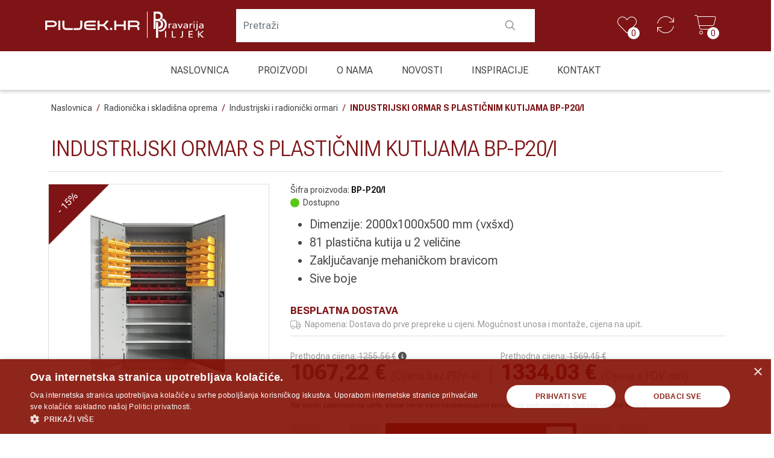

--- FILE ---
content_type: text/html; charset=utf-8
request_url: https://www.piljek.hr/industrijski-ormar-s-plasticnim-kutijama-bp-p20i
body_size: 20446
content:





<!DOCTYPE html>
<html lang="hr" dir="ltr" class="html-product-details-page">
<head>
    <title>Bravarija Piljek, ponuda sigurnosne i bankarske opreme - Industrijski ormar sa plasti&#x10D;nim kutijama BP-P20I</title>
    <meta http-equiv="Content-type" content="text/html;charset=UTF-8" />
    <meta http-equiv="Referrer-Policy" content="strict-origin-when-cross-origin" />

    <meta name="description" content="industrijski ormar s plasti&#x10D;nim kutijama, metalni ormar s plasti&#x10D;nim kutijama, ormar sa kutijama, ormar sa spremnicima" />
    <meta name="keywords" content="ormar s kutijama, metalni ormar s plasti&#x10D;nim kutijama" />
    <meta name="generator" content="nopCommerce" />
    <meta name="viewport" content="width=device-width, initial-scale=1" />
    <meta property="og:type" content="product" />
<meta property="og:title" content="INDUSTRIJSKI ORMAR S PLASTI&#x10C;NIM KUTIJAMA BP-P20/I" />
<meta property="og:description" content="industrijski ormar s plasti&#x10D;nim kutijama, metalni ormar s plasti&#x10D;nim kutijama, ormar sa kutijama, ormar sa spremnicima" />
<meta property="og:image" content="https://www.piljek.hr/images/thumbs/0012487_industrijski-ormar-s-plasticnim-kutijama-bp-p20i_550.jpeg" />
<meta property="og:image:url" content="https://www.piljek.hr/images/thumbs/0012487_industrijski-ormar-s-plasticnim-kutijama-bp-p20i_550.jpeg" />
<meta property="og:url" content="https://www.piljek.hr/industrijski-ormar-s-plasticnim-kutijama-bp-p20i" />
<meta property="og:site_name" content="Bravarija Piljek" />
<meta property="twitter:card" content="summary" />
<meta property="twitter:site" content="Bravarija Piljek" />
<meta property="twitter:title" content="INDUSTRIJSKI ORMAR S PLASTI&#x10C;NIM KUTIJAMA BP-P20/I" />
<meta property="twitter:description" content="industrijski ormar s plasti&#x10D;nim kutijama, metalni ormar s plasti&#x10D;nim kutijama, ormar sa kutijama, ormar sa spremnicima" />
<meta property="twitter:image" content="https://www.piljek.hr/images/thumbs/0012487_industrijski-ormar-s-plasticnim-kutijama-bp-p20i_550.jpeg" />
<meta property="twitter:url" content="https://www.piljek.hr/industrijski-ormar-s-plasticnim-kutijama-bp-p20i" />

    



    <link rel="stylesheet" type="text/css" href="/css/u6c6mavgxeizrdcznfh0la.styles.css?v=Gmcd7_eQUbfIO328OUNkT2HEu6Q" />

    

<style>

    .product-details-page .full-description {
        display: none;
    }
    .product-details-page .ui-tabs .full-description {
        display: block;
    }
    .product-details-page .tabhead-full-description {
        display: none;
    }
    

    .product-details-page .product-specs-box {
        display: none;
    }
    .product-details-page .ui-tabs .product-specs-box {
        display: block;
    }
    .product-details-page .ui-tabs .product-specs-box .title {
        display: none;
    }
    
</style><script async src="/Plugins/FoxNetSoft.GoogleAnalytics4/Scripts/GoogleAnalytics4.js"></script>
<script>
window.dataLayer = window.dataLayer || [];
var GA4_productImpressions = GA4_productImpressions || [];
var GA4_productDetails = GA4_productDetails || [];
var GA4_cartproducts = GA4_cartproducts || [];
var GA4_wishlistproducts = GA4_wishlistproducts || [];
</script>
<!-- Google Tag Manager -->
<script>(function(w,d,s,l,i){w[l]=w[l]||[];w[l].push({'gtm.start':
new Date().getTime(),event:'gtm.js'});var f=d.getElementsByTagName(s)[0],
j=d.createElement(s),dl=l!='dataLayer'?'&l='+l:'';j.async=true;j.src=
'https://www.googletagmanager.com/gtm.js?id='+i+dl;f.parentNode.insertBefore(j,f);
})(window,document,'script','dataLayer','GTM-NQ96R72');</script>
<!-- End Google Tag Manager -->

    <link rel="canonical" href="https://www.piljek.hr/industrijski-ormar-s-plasticnim-kutijama-bp-p20i" />

    
    
    <link rel="apple-touch-icon" sizes="180x180" href="/icons/icons_1/apple-touch-icon.png">
<link rel="icon" type="image/png" sizes="32x32" href="/icons/icons_1/favicon-32x32.png">
<link rel="icon" type="image/png" sizes="16x16" href="/icons/icons_1/favicon-16x16.png">
<link rel="manifest" href="/icons/icons_1/site.webmanifest">
<link rel="mask-icon" href="/icons/icons_1/safari-pinned-tab.svg" color="#5bbad5">
<link rel="shortcut icon" href="/icons/icons_1/favicon.ico">
<meta name="msapplication-TileColor" content="#da532c">
<meta name="msapplication-config" content="/icons/icons_1/browserconfig.xml">
<meta name="theme-color" content="#ffffff">
    <script type="text/javascript" src="/js/enkw6rdozkdyq_9gudmw1a.scripts.js?v=cQ7wK_MMPr2wGyuH1lTJPFtbJFE"></script><script type="text/javascript" src="https://cdn.jsdelivr.net/npm/swiper@11/swiper-bundle.min.js"></script>

    
    <!--Powered by nopCommerce - https://www.nopCommerce.com-->
    
    

</head>
<body id="page" class="shop-no_1">
    <input name="__RequestVerificationToken" type="hidden" value="CfDJ8Gcm3iqvdEpBomfvgXxFZxLRsm5PzkXAsj2E4nSpjVwpj6JQno7_bKM7O24GFUlkFHktAbM2UuFgg3g853stq44L7Wu7M_0mOJdTE3ekSh2qistJFKWlI6pcb30N5tpGdgdeuHP9L6baMw9vl8zEFME" />
    <!-- Google Tag Manager (noscript) -->
<noscript><iframe src="https://www.googletagmanager.com/ns.html?id=GTM-NQ96R72" height="0" width="0" style="display:none;visibility:hidden"></iframe></noscript>
<!-- End Google Tag Manager (noscript) -->

<div class="ajax-loading-block-window" style="display: none">
</div>
<div id="dialog-notifications-success" title="Notification" style="display:none;">
</div>
<div id="dialog-notifications-error" title="Error" style="display:none;">
</div>
<div id="dialog-notifications-warning" title="Warning" style="display:none;">
</div>
<div id="bar-notification" class="bar-notification-container" data-close="Close">
</div>

<!--[if lte IE 8]>
    <div style="clear:both;height:59px;text-align:center;position:relative;">
        <a href="http://www.microsoft.com/windows/internet-explorer/default.aspx" target="_blank">
            <img src="/Themes/Piljek/Content/images/ie_warning.jpg" height="42" width="820" alt="You are using an outdated browser. For a faster, safer browsing experience, upgrade for free today." />
        </a>
    </div>
<![endif]--><div class="master-wrapper-page">
    
<div class="header">
    <div class="container">
        <div class="header-inner">
            <div class="header-upper">
                <div class="header-links-wrapper">
                    
<div class="header-links">
    <ul>
        
            <li class="d-none d-lg-block">
                <a href="/wishlist" class="ico-wishlist">
                    <i class="fa-thin fa-heart"></i>
                    <span class="wishlist-label">Lista želja</span>
                    <span class="wishlist-qty">0</span>
                </a>
            </li>

        <li class="d-block d-lg-none">
            <a href="#" class="ico-search c-search__icon js-toggle-search-overlay">
                <i class="fa-thin fa-magnifying-glass"></i>
            </a>
        </li>


        <li id="topcartlogin">
            <a href="/compareproducts" class="ico-compare">
                <i class="fa-thin fa-arrows-rotate"></i>
            </a>
        </li>

            <li id="topcartlink">
                <a href="/cart" class="ico-cart">
                    <i class="fa-thin fa-cart-shopping"></i>
                    <span class="cart-label">Košarica</span>
                    <span class="cart-qty">0</span>
                </a>
            </li>
        <li class="d-lg-none">
           <a id="menu-button" class="menu-btn toggle mburger mburger--tornado" href="#js-offcanvas-mainmenu">
                <b></b>
                <b></b>
                <b></b>
            </a>
        </li>
        
    </ul>
        
</div>

                    

<div id="flyout-cart" class="flyout-cart">
    <div class="mini-shopping-cart">
        <div class="count">
Vaša košarica je prazna.        </div>
    </div>
</div>

                </div>
            </div>

            <div class="header-search c-search-overlay js-search-overlay d-none d-lg-block">
                <div class="c-search-overlay__wrapper">
                    <div class="search-box store-search-box">
                        <form method="get" id="small-search-box-form" action="/search">
        <input type="text" class="search-box-text" id="small-searchterms" autocomplete="off" name="q" placeholder="Pretraži" aria-label="Search store" />
        <button type="submit" class="button-1 search-box-button"><i class="fa-light fa-magnifying-glass"></i></button>
            
            
</form>

                    </div>
                    <a class="c-search-overlay__close-button d-lg-block d-lg-none js-toggle-search-overlay">
                        <svg xmlns="http://www.w3.org/2000/svg" width="15" height="15" viewBox="0 0 15 15" fill="none" stroke="blue">
                            <path stroke-width="2.5" stroke-miterlimit="10" d="M15 0L0 15M0 0l15 15"></path>
                        </svg>
                    </a>
                </div>
            </div>

            
            <div class="header-lower">
                <div class="header-logo">
                    <a href="/">
    <img title="" alt="Bravarija Piljek" src="https://www.piljek.hr/images/thumbs/0023255_piljek-logo.png">
</a>
                    <span class="d-none d-lg-block"><a href="/"><img src="/images/piljek-logo.svg" class="group-logo" /></a></span>
                </div>
            </div>
            
        </div>
    </div>
</div>
<div class="main-menu">
    <div class="container">
        











    <ul class="mega-menu"
        data-isRtlEnabled="false"
        data-enableClickForDropDown="false">


<li class="  ">

    <a href="/" class="" title="Naslovnica" ><span> Naslovnica</span></a>

</li>



<li class="has-sublist with-dropdown-in-grid">
        <span class="with-subcategories single-item-categories labelfornextplusbutton">Proizvodi</span>

        <div class="dropdown categories fullWidth boxes-12">
            <div class="row-wrapper">
                <div class="row"><div class="box">
                    <div class="picture-title-wrap">
                        <div class="title">
                            <a href="/garderobni-ormari-i-klupe-" title="Garderobni ormari i klupe"><span>Garderobni ormari i klupe</span></a>
                        </div>
                        <div class="picture">
                            <a href="/garderobni-ormari-i-klupe-" title="Prika&#x17E;i proizvode iz kategorije Garderobni ormari i klupe">
                                <img class="lazy" alt="Slika iz kategorije Garderobni ormari i klupe" src="[data-uri]" data-original="https://www.piljek.hr/images/thumbs/0023241_garderobni-ormari-i-klupe_290.png" />
                            </a>
                        </div>
                        <a href="/garderobni-ormari-i-klupe-" class="image-link" title="Garderobni ormari i klupe"></a>

                    </div>
                </div><div class="box">
                    <div class="picture-title-wrap">
                        <div class="title">
                            <a href="/radionicka-i-skladisna-oprema" title="Radioni&#x10D;ka i skladi&#x161;na oprema"><span>Radioni&#x10D;ka i skladi&#x161;na oprema</span></a>
                        </div>
                        <div class="picture">
                            <a href="/radionicka-i-skladisna-oprema" title="Prika&#x17E;i proizvode iz kategorije Radioni&#x10D;ka i skladi&#x161;na oprema">
                                <img class="lazy" alt="Slika iz kategorije Radioni&#x10D;ka i skladi&#x161;na oprema" src="[data-uri]" data-original="https://www.piljek.hr/images/thumbs/0023240_radionicka-i-skladisna-oprema-bravarija-piljek_290.png" />
                            </a>
                        </div>
                        <a href="/radionicka-i-skladisna-oprema" class="image-link" title="Radioni&#x10D;ka i skladi&#x161;na oprema"></a>

                    </div>
                </div><div class="box">
                    <div class="picture-title-wrap">
                        <div class="title">
                            <a href="/uredski-i-arhivski-ormari-2" title="Uredski i arhivski ormari"><span>Uredski i arhivski ormari</span></a>
                        </div>
                        <div class="picture">
                            <a href="/uredski-i-arhivski-ormari-2" title="Prika&#x17E;i proizvode iz kategorije Uredski i arhivski ormari">
                                <img class="lazy" alt="Slika iz kategorije Uredski i arhivski ormari" src="[data-uri]" data-original="https://www.piljek.hr/images/thumbs/0023863_uredski-i-arhivski-ormari-bravarija-piljek_290.png" />
                            </a>
                        </div>
                        <a href="/uredski-i-arhivski-ormari-2" class="image-link" title="Uredski i arhivski ormari"></a>

                    </div>
                </div><div class="box">
                    <div class="picture-title-wrap">
                        <div class="title">
                            <a href="/radionicki-ladicari" title="Radioni&#x10D;ki ladi&#x10D;ari"><span>Radioni&#x10D;ki ladi&#x10D;ari</span></a>
                        </div>
                        <div class="picture">
                            <a href="/radionicki-ladicari" title="Prika&#x17E;i proizvode iz kategorije Radioni&#x10D;ki ladi&#x10D;ari">
                                <img class="lazy" alt="Slika iz kategorije Radioni&#x10D;ki ladi&#x10D;ari" src="[data-uri]" data-original="https://www.piljek.hr/images/thumbs/0023238_radionicki-ladicari_290.png" />
                            </a>
                        </div>
                        <a href="/radionicki-ladicari" class="image-link" title="Radioni&#x10D;ki ladi&#x10D;ari"></a>

                    </div>
                </div><div class="box">
                    <div class="picture-title-wrap">
                        <div class="title">
                            <a href="/police-i-regali" title="Police i regali"><span>Police i regali</span></a>
                        </div>
                        <div class="picture">
                            <a href="/police-i-regali" title="Prika&#x17E;i proizvode iz kategorije Police i regali">
                                <img class="lazy" alt="Slika iz kategorije Police i regali" src="[data-uri]" data-original="https://www.piljek.hr/images/thumbs/0023239_police-i-regali-bravarija-piljek_290.png" />
                            </a>
                        </div>
                        <a href="/police-i-regali" class="image-link" title="Police i regali"></a>

                    </div>
                </div><div class="box">
                    <div class="picture-title-wrap">
                        <div class="title">
                            <a href="/metalni-kreveti-madraci-i-posteljina" title="Metalni kreveti, madraci i posteljina"><span>Metalni kreveti, madraci i posteljina</span></a>
                        </div>
                        <div class="picture">
                            <a href="/metalni-kreveti-madraci-i-posteljina" title="Prika&#x17E;i proizvode iz kategorije Metalni kreveti, madraci i posteljina">
                                <img class="lazy" alt="Slika iz kategorije Metalni kreveti, madraci i posteljina" src="[data-uri]" data-original="https://www.piljek.hr/images/thumbs/0023282_metalni-kreveti-bravarija-piljek_290.png" />
                            </a>
                        </div>
                        <a href="/metalni-kreveti-madraci-i-posteljina" class="image-link" title="Metalni kreveti, madraci i posteljina"></a>

                    </div>
                </div><div class="box">
                    <div class="picture-title-wrap">
                        <div class="title">
                            <a href="/protuprovalni-i-vatrootporni-sefovi-3" title="Protuprovalni i vatrootporni sefovi"><span>Protuprovalni i vatrootporni sefovi</span></a>
                        </div>
                        <div class="picture">
                            <a href="/protuprovalni-i-vatrootporni-sefovi-3" title="Prika&#x17E;i proizvode iz kategorije Protuprovalni i vatrootporni sefovi">
                                <img class="lazy" alt="Slika iz kategorije Protuprovalni i vatrootporni sefovi" src="[data-uri]" data-original="https://www.piljek.hr/images/thumbs/0023285_protuprovalni-i-vatrootporni-sefovi-bravarija-piljek_290.png" />
                            </a>
                        </div>
                        <a href="/protuprovalni-i-vatrootporni-sefovi-3" class="image-link" title="Protuprovalni i vatrootporni sefovi"></a>

                    </div>
                </div><div class="box">
                    <div class="picture-title-wrap">
                        <div class="title">
                            <a href="/sigurnosni-sefovi-bravarija-piljek" title="Sigurnosni sefovi"><span>Sigurnosni sefovi</span></a>
                        </div>
                        <div class="picture">
                            <a href="/sigurnosni-sefovi-bravarija-piljek" title="Prika&#x17E;i proizvode iz kategorije Sigurnosni sefovi">
                                <img class="lazy" alt="Slika iz kategorije Sigurnosni sefovi" src="[data-uri]" data-original="https://www.piljek.hr/images/thumbs/0023286_sigurnosni-sefovi-bravarija-piljek-si_290.png" />
                            </a>
                        </div>
                        <a href="/sigurnosni-sefovi-bravarija-piljek" class="image-link" title="Sigurnosni sefovi"></a>

                    </div>
                </div><div class="box">
                    <div class="picture-title-wrap">
                        <div class="title">
                            <a href="/ugradbeni-zidini-sefovi" title="Ugradbeni (zidni) sefovi"><span>Ugradbeni (zidni) sefovi</span></a>
                        </div>
                        <div class="picture">
                            <a href="/ugradbeni-zidini-sefovi" title="Prika&#x17E;i proizvode iz kategorije Ugradbeni (zidni) sefovi">
                                <img class="lazy" alt="Slika iz kategorije Ugradbeni (zidni) sefovi" src="[data-uri]" data-original="https://www.piljek.hr/images/thumbs/0023224_ugradbeni-zidni-sefovi-bravarija-piljek-i-sefovi_290.png" />
                            </a>
                        </div>
                        <a href="/ugradbeni-zidini-sefovi" class="image-link" title="Ugradbeni (zidni) sefovi"></a>

                    </div>
                </div><div class="box">
                    <div class="picture-title-wrap">
                        <div class="title">
                            <a href="/hotelski-sefovi-" title="Hotelski sefovi"><span>Hotelski sefovi</span></a>
                        </div>
                        <div class="picture">
                            <a href="/hotelski-sefovi-" title="Prika&#x17E;i proizvode iz kategorije Hotelski sefovi">
                                <img class="lazy" alt="Slika iz kategorije Hotelski sefovi" src="[data-uri]" data-original="https://www.piljek.hr/images/thumbs/0023221_hotelski-sefovi-bravarija-piljek-i-sefovi_290.png" />
                            </a>
                        </div>
                        <a href="/hotelski-sefovi-" class="image-link" title="Hotelski sefovi"></a>

                    </div>
                </div><div class="box">
                    <div class="picture-title-wrap">
                        <div class="title">
                            <a href="/sefovi-i-ormari-za-oruzje" title="Sefovi i ormari za oru&#x17E;je"><span>Sefovi i ormari za oru&#x17E;je</span></a>
                        </div>
                        <div class="picture">
                            <a href="/sefovi-i-ormari-za-oruzje" title="Prika&#x17E;i proizvode iz kategorije Sefovi i ormari za oru&#x17E;je">
                                <img class="lazy" alt="Slika iz kategorije Sefovi i ormari za oru&#x17E;je" src="[data-uri]" data-original="https://www.piljek.hr/images/thumbs/0023222_sefovi-i-ormari-za-oruzje-bravarija-piljek-i-sefovi_290.png" />
                            </a>
                        </div>
                        <a href="/sefovi-i-ormari-za-oruzje" class="image-link" title="Sefovi i ormari za oru&#x17E;je"></a>

                    </div>
                </div><div class="box">
                    <div class="picture-title-wrap">
                        <div class="title">
                            <a href="/sefovi-i-ormari-za-kljuceve-" title="Sefovi i ormari za klju&#x10D;eve"><span>Sefovi i ormari za klju&#x10D;eve</span></a>
                        </div>
                        <div class="picture">
                            <a href="/sefovi-i-ormari-za-kljuceve-" title="Prika&#x17E;i proizvode iz kategorije Sefovi i ormari za klju&#x10D;eve">
                                <img class="lazy" alt="Slika iz kategorije Sefovi i ormari za klju&#x10D;eve" src="[data-uri]" data-original="https://www.piljek.hr/images/thumbs/0023289_sefovi-i-ormari-za-kljuceve-bravarija-piljek_290.png" />
                            </a>
                        </div>
                        <a href="/sefovi-i-ormari-za-kljuceve-" class="image-link" title="Sefovi i ormari za klju&#x10D;eve"></a>

                    </div>
                </div><div class="box">
                    <div class="picture-title-wrap">
                        <div class="title">
                            <a href="/sigurnosne-brave-za-sefove-3" title="Sigurnosne brave za sefove"><span>Sigurnosne brave za sefove</span></a>
                        </div>
                        <div class="picture">
                            <a href="/sigurnosne-brave-za-sefove-3" title="Prika&#x17E;i proizvode iz kategorije Sigurnosne brave za sefove">
                                <img class="lazy" alt="Slika iz kategorije Sigurnosne brave za sefove" src="[data-uri]" data-original="https://www.piljek.hr/images/thumbs/0023290_sigurnosne-brave-za-sefove-bravarija-piljeksi_290.png" />
                            </a>
                        </div>
                        <a href="/sigurnosne-brave-za-sefove-3" class="image-link" title="Sigurnosne brave za sefove"></a>

                    </div>
                </div><div class="box">
                    <div class="picture-title-wrap">
                        <div class="title">
                            <a href="/sigurnosni-i-vatrootporni-ormari-" title="Sigurnosni i vatrootporni ormari"><span>Sigurnosni i vatrootporni ormari</span></a>
                        </div>
                        <div class="picture">
                            <a href="/sigurnosni-i-vatrootporni-ormari-" title="Prika&#x17E;i proizvode iz kategorije Sigurnosni i vatrootporni ormari">
                                <img class="lazy" alt="Slika iz kategorije Sigurnosni i vatrootporni ormari" src="[data-uri]" data-original="https://www.piljek.hr/images/thumbs/0023292_sigurnosni-i-vatrootporni-ormari_290.png" />
                            </a>
                        </div>
                        <a href="/sigurnosni-i-vatrootporni-ormari-" class="image-link" title="Sigurnosni i vatrootporni ormari"></a>

                    </div>
                </div><div class="box">
                    <div class="picture-title-wrap">
                        <div class="title">
                            <a href="/dnevno-nocni-trezori" title="Dnevno no&#x107;ni trezori"><span>Dnevno no&#x107;ni trezori</span></a>
                        </div>
                        <div class="picture">
                            <a href="/dnevno-nocni-trezori" title="Prika&#x17E;i proizvode iz kategorije Dnevno no&#x107;ni trezori">
                                <img class="lazy" alt="Slika iz kategorije Dnevno no&#x107;ni trezori" src="[data-uri]" data-original="https://www.piljek.hr/images/thumbs/0023295_dnevno-nocni-trezori-bravarija-piljek_290.png" />
                            </a>
                        </div>
                        <a href="/dnevno-nocni-trezori" class="image-link" title="Dnevno no&#x107;ni trezori"></a>

                    </div>
                </div><div class="box">
                    <div class="picture-title-wrap">
                        <div class="title">
                            <a href="/trezorske-prostorije-i-vrata" title="Trezorske prostorije i vrata"><span>Trezorske prostorije i vrata</span></a>
                        </div>
                        <div class="picture">
                            <a href="/trezorske-prostorije-i-vrata" title="Prika&#x17E;i proizvode iz kategorije Trezorske prostorije i vrata">
                                <img class="lazy" alt="Slika iz kategorije Trezorske prostorije i vrata" src="[data-uri]" data-original="https://www.piljek.hr/images/thumbs/0023230_trezorske-prostorije-i-vrata-bravarija-piljek-sefovi-si_290.png" />
                            </a>
                        </div>
                        <a href="/trezorske-prostorije-i-vrata" class="image-link" title="Trezorske prostorije i vrata"></a>

                    </div>
                </div><div class="box">
                    <div class="picture-title-wrap">
                        <div class="title">
                            <a href="/ostali-proizvodi" title="Ostali proizvodi"><span>Ostali proizvodi</span></a>
                        </div>
                        <div class="picture">
                            <a href="/ostali-proizvodi" title="Prika&#x17E;i proizvode iz kategorije Ostali proizvodi">
                                <img class="lazy" alt="Slika iz kategorije Ostali proizvodi" src="[data-uri]" data-original="https://www.piljek.hr/images/thumbs/0023243_ostali-proizvodi_290.png" />
                            </a>
                        </div>
                        <a href="/ostali-proizvodi" class="image-link" title="Ostali proizvodi"></a>

                    </div>
                </div><div class="box">
                    <div class="picture-title-wrap">
                        <div class="title">
                            <a href="/brojaci-i-detektori-novcanica-uloznice" title="Broja&#x10D;i i detektori novca, ulo&#x17E;nice "><span>Broja&#x10D;i i detektori novca, ulo&#x17E;nice </span></a>
                        </div>
                        <div class="picture">
                            <a href="/brojaci-i-detektori-novcanica-uloznice" title="Prika&#x17E;i proizvode iz kategorije Broja&#x10D;i i detektori novca, ulo&#x17E;nice ">
                                <img class="lazy" alt="Slika iz kategorije Broja&#x10D;i i detektori novca, ulo&#x17E;nice " src="[data-uri]" data-original="https://www.piljek.hr/images/thumbs/0023232_brojaci-i-detektori-novca-uloznice-bravarija-piljek-i-sefovi_290.png" />
                            </a>
                        </div>
                        <a href="/brojaci-i-detektori-novcanica-uloznice" class="image-link" title="Broja&#x10D;i i detektori novca, ulo&#x17E;nice "></a>

                    </div>
                </div><div class="empty-box"></div><div class="empty-box"></div><div class="empty-box"></div><div class="empty-box"></div><div class="empty-box"></div><div class="empty-box"></div><div class="empty-box"></div><div class="empty-box"></div><div class="empty-box"></div><div class="empty-box"></div><div class="empty-box"></div><div class="empty-box"></div><div class="empty-box"></div><div class="empty-box"></div><div class="empty-box"></div><div class="empty-box"></div><div class="empty-box"></div><div class="empty-box"></div><div class="empty-box"></div><div class="empty-box"></div><div class="empty-box"></div><div class="empty-box"></div><div class="empty-box"></div><div class="empty-box"></div><div class="empty-box"></div><div class="empty-box"></div><div class="empty-box"></div><div class="empty-box"></div><div class="empty-box"></div><div class="empty-box"></div><div class="empty-box"></div><div class="empty-box"></div><div class="empty-box"></div><div class="empty-box"></div><div class="empty-box"></div><div class="empty-box"></div><div class="empty-box"></div><div class="empty-box"></div><div class="empty-box"></div><div class="empty-box"></div><div class="empty-box"></div><div class="empty-box"></div><div class="empty-box"></div><div class="empty-box"></div><div class="empty-box"></div><div class="empty-box"></div><div class="empty-box"></div><div class="empty-box"></div><div class="empty-box"></div><div class="empty-box"></div><div class="empty-box"></div><div class="empty-box"></div><div class="empty-box"></div><div class="empty-box"></div><div class="empty-box"></div><div class="empty-box"></div><div class="empty-box"></div><div class="empty-box"></div><div class="empty-box"></div><div class="empty-box"></div><div class="empty-box"></div><div class="empty-box"></div><div class="empty-box"></div><div class="empty-box"></div><div class="empty-box"></div><div class="empty-box"></div><div class="empty-box"></div><div class="empty-box"></div><div class="empty-box"></div><div class="empty-box"></div><div class="empty-box"></div><div class="empty-box"></div><div class="empty-box"></div><div class="empty-box"></div><div class="empty-box"></div><div class="empty-box"></div><div class="empty-box"></div><div class="empty-box"></div><div class="empty-box"></div><div class="empty-box"></div><div class="empty-box"></div><div class="empty-box"></div></div>
            </div>

        </div>
</li>


<li class="  has-sublist">

    <a href="r/profil-tvrtke-piljek" class="with-subcategories" title="O nama" ><span> O nama</span></a>

        <div class="sublist-wrap men3">
            <ul class="sublist">
                <li class="back-button">
                    <span>Natrag</span>
                </li>


<li class="  ">

    <a href="/bravarija_piljek_proizvodac_distributer_metalnog_namjestaja_ormara_regala_skladisne_opreme_sefova_trezorske_opreme_" class="" title="Profil tvrtke" ><span> Profil tvrtke</span></a>

</li>


<li class="  ">

    <a href="/usluge-i-servis-bravarija-piljek" class="" title="Usluge i servis" ><span> Usluge i servis</span></a>

</li>


<li class="  ">

    <a href="/vlastita-proizvodnja-bravarija" class="" title="Vlastita proizvodnja" ><span> Vlastita proizvodnja</span></a>

</li>


<li class="  ">

    <a href="/veleprodaja-i-izvoz-b2b-bravarija-piljek" class="" title="Veleprodaja i izvoz (B2B)" ><span> Veleprodaja i izvoz (B2B)</span></a>

</li>
            </ul>
        </div>
</li>


<li class="  ">

    <a href="/blog" class="" title="Novosti" ><span> Novosti</span></a>

</li>


<li class="  ">

    <a href="/inspiracije-piljek-sobe-za-smjestaj-djelatnika" class="" title="Inspiracije" ><span> Inspiracije</span></a>

</li>


<li class="  ">

    <a href="/kontakt-bravarija-piljek-sefovi" class="" title="Kontakt" ><span> Kontakt</span></a>

</li>
        
    </ul>
    <nav id="js-offcanvas-mainmenu" class="d-lg-none" style="transform: translate3d(var(--mm-translate-horizontal),var(--mm-translate-vertical),0);">
        <ul class="mega-menu-responsive">


<li class="  ">

    <a href="/" class="" title="Naslovnica" ><span> Naslovnica</span></a>

</li>


<li class="has-sublist has-sublist--work wasi-wrk">

        <span class="with-subcategories single-item-categories labelfornextplusbutton">Proizvodi</span>
    
        <div class="sublist-wrap sublist-wrap--work">
            <ul class="sublist">
                

        <li>
            <a class="lastLevelCategory" href="/garderobni-ormari-i-klupe-" title="Garderobni ormari i klupe">
                <img class="category-icon" src="https://www.piljek.hr/images/thumbs/0023241_garderobni-ormari-i-klupe.png" />
                <span>Garderobni ormari i klupe</span>
            </a>
        </li>
        <li>
            <a class="lastLevelCategory" href="/radionicka-i-skladisna-oprema" title="Radioni&#x10D;ka i skladi&#x161;na oprema">
                <img class="category-icon" src="https://www.piljek.hr/images/thumbs/0023240_radionicka-i-skladisna-oprema-bravarija-piljek.png" />
                <span>Radioni&#x10D;ka i skladi&#x161;na oprema</span>
            </a>
        </li>
        <li>
            <a class="lastLevelCategory" href="/uredski-i-arhivski-ormari-2" title="Uredski i arhivski ormari">
                <img class="category-icon" src="https://www.piljek.hr/images/thumbs/0023863_uredski-i-arhivski-ormari-bravarija-piljek.png" />
                <span>Uredski i arhivski ormari</span>
            </a>
        </li>
        <li>
            <a class="lastLevelCategory" href="/radionicki-ladicari" title="Radioni&#x10D;ki ladi&#x10D;ari">
                <img class="category-icon" src="https://www.piljek.hr/images/thumbs/0023238_radionicki-ladicari.png" />
                <span>Radioni&#x10D;ki ladi&#x10D;ari</span>
            </a>
        </li>
        <li>
            <a class="lastLevelCategory" href="/police-i-regali" title="Police i regali">
                <img class="category-icon" src="https://www.piljek.hr/images/thumbs/0023239_police-i-regali-bravarija-piljek.png" />
                <span>Police i regali</span>
            </a>
        </li>
        <li>
            <a class="lastLevelCategory" href="/metalni-kreveti-madraci-i-posteljina" title="Metalni kreveti, madraci i posteljina">
                <img class="category-icon" src="https://www.piljek.hr/images/thumbs/0023282_metalni-kreveti-bravarija-piljek.png" />
                <span>Metalni kreveti, madraci i posteljina</span>
            </a>
        </li>
        <li>
            <a class="lastLevelCategory" href="/protuprovalni-i-vatrootporni-sefovi-3" title="Protuprovalni i vatrootporni sefovi">
                <img class="category-icon" src="https://www.piljek.hr/images/thumbs/0023285_protuprovalni-i-vatrootporni-sefovi-bravarija-piljek.png" />
                <span>Protuprovalni i vatrootporni sefovi</span>
            </a>
        </li>
        <li>
            <a class="lastLevelCategory" href="/sigurnosni-sefovi-bravarija-piljek" title="Sigurnosni sefovi">
                <img class="category-icon" src="https://www.piljek.hr/images/thumbs/0023286_sigurnosni-sefovi-bravarija-piljek-si.png" />
                <span>Sigurnosni sefovi</span>
            </a>
        </li>
        <li>
            <a class="lastLevelCategory" href="/ugradbeni-zidini-sefovi" title="Ugradbeni (zidni) sefovi">
                <img class="category-icon" src="https://www.piljek.hr/images/thumbs/0023224_ugradbeni-zidni-sefovi-bravarija-piljek-i-sefovi.png" />
                <span>Ugradbeni (zidni) sefovi</span>
            </a>
        </li>
        <li>
            <a class="lastLevelCategory" href="/hotelski-sefovi-" title="Hotelski sefovi">
                <img class="category-icon" src="https://www.piljek.hr/images/thumbs/0023221_hotelski-sefovi-bravarija-piljek-i-sefovi.png" />
                <span>Hotelski sefovi</span>
            </a>
        </li>
        <li>
            <a class="lastLevelCategory" href="/sefovi-i-ormari-za-oruzje" title="Sefovi i ormari za oru&#x17E;je">
                <img class="category-icon" src="https://www.piljek.hr/images/thumbs/0023222_sefovi-i-ormari-za-oruzje-bravarija-piljek-i-sefovi.png" />
                <span>Sefovi i ormari za oru&#x17E;je</span>
            </a>
        </li>
        <li>
            <a class="lastLevelCategory" href="/sefovi-i-ormari-za-kljuceve-" title="Sefovi i ormari za klju&#x10D;eve">
                <img class="category-icon" src="https://www.piljek.hr/images/thumbs/0023289_sefovi-i-ormari-za-kljuceve-bravarija-piljek.png" />
                <span>Sefovi i ormari za klju&#x10D;eve</span>
            </a>
        </li>
        <li>
            <a class="lastLevelCategory" href="/sigurnosne-brave-za-sefove-3" title="Sigurnosne brave za sefove">
                <img class="category-icon" src="https://www.piljek.hr/images/thumbs/0023290_sigurnosne-brave-za-sefove-bravarija-piljeksi.png" />
                <span>Sigurnosne brave za sefove</span>
            </a>
        </li>
        <li>
            <a class="lastLevelCategory" href="/sigurnosni-i-vatrootporni-ormari-" title="Sigurnosni i vatrootporni ormari">
                <img class="category-icon" src="https://www.piljek.hr/images/thumbs/0023292_sigurnosni-i-vatrootporni-ormari.png" />
                <span>Sigurnosni i vatrootporni ormari</span>
            </a>
        </li>
        <li>
            <a class="lastLevelCategory" href="/dnevno-nocni-trezori" title="Dnevno no&#x107;ni trezori">
                <img class="category-icon" src="https://www.piljek.hr/images/thumbs/0023295_dnevno-nocni-trezori-bravarija-piljek.png" />
                <span>Dnevno no&#x107;ni trezori</span>
            </a>
        </li>
        <li>
            <a class="lastLevelCategory" href="/trezorske-prostorije-i-vrata" title="Trezorske prostorije i vrata">
                <img class="category-icon" src="https://www.piljek.hr/images/thumbs/0023230_trezorske-prostorije-i-vrata-bravarija-piljek-sefovi-si.png" />
                <span>Trezorske prostorije i vrata</span>
            </a>
        </li>
        <li>
            <a class="lastLevelCategory" href="/ostali-proizvodi" title="Ostali proizvodi">
                <img class="category-icon" src="https://www.piljek.hr/images/thumbs/0023243_ostali-proizvodi.png" />
                <span>Ostali proizvodi</span>
            </a>
        </li>
        <li>
            <a class="lastLevelCategory" href="/brojaci-i-detektori-novcanica-uloznice" title="Broja&#x10D;i i detektori novca, ulo&#x17E;nice ">
                <img class="category-icon" src="https://www.piljek.hr/images/thumbs/0023232_brojaci-i-detektori-novca-uloznice-bravarija-piljek-i-sefovi.png" />
                <span>Broja&#x10D;i i detektori novca, ulo&#x17E;nice </span>
            </a>
        </li>

            </ul>
        </div>

</li>


<li class="  has-sublist">

    <a href="r/profil-tvrtke-piljek" class="with-subcategories" title="O nama" ><span> O nama</span></a>

        <div class="sublist-wrap men3">
            <ul class="sublist">
                <li class="back-button">
                    <span>Natrag</span>
                </li>


<li class="  ">

    <a href="/bravarija_piljek_proizvodac_distributer_metalnog_namjestaja_ormara_regala_skladisne_opreme_sefova_trezorske_opreme_" class="" title="Profil tvrtke" ><span> Profil tvrtke</span></a>

</li>


<li class="  ">

    <a href="/usluge-i-servis-bravarija-piljek" class="" title="Usluge i servis" ><span> Usluge i servis</span></a>

</li>


<li class="  ">

    <a href="/vlastita-proizvodnja-bravarija" class="" title="Vlastita proizvodnja" ><span> Vlastita proizvodnja</span></a>

</li>


<li class="  ">

    <a href="/veleprodaja-i-izvoz-b2b-bravarija-piljek" class="" title="Veleprodaja i izvoz (B2B)" ><span> Veleprodaja i izvoz (B2B)</span></a>

</li>
            </ul>
        </div>
</li>


<li class="  ">

    <a href="/blog" class="" title="Novosti" ><span> Novosti</span></a>

</li>


<li class="  ">

    <a href="/inspiracije-piljek-sobe-za-smjestaj-djelatnika" class="" title="Inspiracije" ><span> Inspiracije</span></a>

</li>


<li class="  ">

    <a href="/kontakt-bravarija-piljek-sefovi" class="" title="Kontakt" ><span> Kontakt</span></a>

</li>
            
        </ul>
    </nav>







    </div>
</div>





    
    <div class="header-menu" style="display: none;">
        


<ul class="top-menu notmobile">
    
        <li><a href="/">Home page</a></li>
        <li>
            <a href="/garderobni-ormari-i-klupe-">Garderobni ormari i klupe
            </a>
                    <div class="sublist-toggle"></div>
                    <ul class="sublist first-level">
        <li>
            <a href="/metalni-garderobni-ormari">Garderobni ormari
            </a>
                    <div class="sublist-toggle"></div>
                    <ul class="sublist ">
        <li>
            <a href="/garderobni-ormari-s-visokim-vratima">Garderobni ormari s visokim vratima
            </a>
        </li>
        <li>
            <a href="/garderobni-ormari-s-pretincima-3">Garderobni ormari s pretincima
            </a>
        </li>
        <li>
            <a href="/garderobni-ormari-s-pregradom-haccp-">Garderobni ormari s pregradom (HACCP)
            </a>
        </li>
        <li>
            <a href="/garderobni-ormari-sa-z-vratima">Garderobni ormari sa Z vratima
            </a>
        </li>
        <li>
            <a href="/garderobni-ormari-za-vatrogasce-">Garderobni ormari za vatrogasce
            </a>
        </li>
        <li>
            <a href="/inox-oprema">Inox oprema
            </a>
        </li>
        <li>
            <a href="/metalni-ormari-za-mobitele">Metalni ormari za mobitele
            </a>
        </li>
        <li>
            <a href="/skolski-garderobni-ormari">&#x160;kolski garderobni ormari
            </a>
        </li>
        <li>
            <a href="/eco-garderobni-ormari-akcija">ECO garderobni i uredski ormari 
            </a>
        </li>
                    </ul>
        </li>
        <li>
            <a href="/garderobne-klupe-">Garderobne klupe
            </a>
        </li>
        <li>
            <a href="/ormari-za-cistacicu-i-visenamjenski-ormari-">Ormari za &#x10D;ista&#x10D;icu i vi&#x161;enamjenski ormari
            </a>
        </li>
        <li>
            <a href="/dodatna-oprema-za-garderobne-ormare">Dodatna oprema za garderobne ormare
            </a>
        </li>
                    </ul>
        </li>
        <li>
            <a href="/radionicka-i-skladisna-oprema">Radioni&#x10D;ka i skladi&#x161;na oprema
            </a>
                    <div class="sublist-toggle"></div>
                    <ul class="sublist first-level">
        <li>
            <a href="/radionicki-stolovi-">Radioni&#x10D;ki stolovi
            </a>
        </li>
        <li>
            <a href="/industrijski-i-radionicki-ormari">Industrijski i radioni&#x10D;ki ormari
            </a>
        </li>
        <li>
            <a href="/kolica-za-radionicu">Kolica za radionicu
            </a>
        </li>
        <li>
            <a href="/plasticne-kutije-spremnici">Plasti&#x10D;ne kutije - spremnici
            </a>
        </li>
        <li>
            <a href="/spremnici-u-setovima">Spremnici u setovima
            </a>
        </li>
        <li>
            <a href="/ladice-i-kutije-u-kucistu-i-ormarima">Ladice i kutije u ku&#x107;i&#x161;tu i ormarima
            </a>
        </li>
        <li>
            <a href="/industrijske-radne-stolice-2">Industrijske radne stolice
            </a>
        </li>
        <li>
            <a href="/skladisni-i-paletni-regali-2">Skladi&#x161;ni i paletni regali
            </a>
        </li>
        <li>
            <a href="/trgovacke-police">Trgova&#x10D;ke police
            </a>
        </li>
        <li>
            <a href="/metalne-kutije-spremnici">Metalne kutije &#x2013; spremnici
            </a>
        </li>
        <li>
            <a href="/industrijski-spremnici-palete-i-kontejneri">Industrijski spremnici, palete i kontejneri
            </a>
                    <div class="sublist-toggle"></div>
                    <ul class="sublist ">
        <li>
            <a href="/plasticni-spremnici-i-palete">Plasti&#x10D;ni spremnici i palete
            </a>
        </li>
        <li>
            <a href="/metalni-spremnici-kontejneri">Metalni spremnici - kontejneri
            </a>
        </li>
                    </ul>
        </li>
                    </ul>
        </li>
        <li>
            <a href="/uredski-i-arhivski-ormari-2">Uredski i arhivski ormari
            </a>
                    <div class="sublist-toggle"></div>
                    <ul class="sublist first-level">
        <li>
            <a href="/klasicni-arhivski-ormari-s-krilnim-vratima">Klasi&#x10D;ni arhivski ormari s krilnim vratima
            </a>
        </li>
        <li>
            <a href="/arhivski-ormari-s-kliznim-i-rolo-vratima">Arhivski ormari s kliznim i rolo vratima
            </a>
        </li>
        <li>
            <a href="/kartotecni-i-mobilni-ormari-2">Kartote&#x10D;ni i mobilni ormari
            </a>
        </li>
        <li>
            <a href="/sigurnosni-i-vatrootporni-uredski-ormari-2">Sigurnosni i vatrootporni uredski ormari
            </a>
        </li>
        <li>
            <a href="/visece-mape-za-kartotecne-ormare">Vise&#x107;e mape
            </a>
        </li>
                    </ul>
        </li>
        <li>
            <a href="/radionicki-ladicari">Radioni&#x10D;ki ladi&#x10D;ari
            </a>
        </li>
        <li>
            <a href="/police-i-regali">Police i regali
            </a>
                    <div class="sublist-toggle"></div>
                    <ul class="sublist first-level">
        <li>
            <a href="/modularni-samostojeci-regali-vary">Modularni samostoje&#x107;i regali
            </a>
        </li>
        <li>
            <a href="/serijske-standardne-police">Serijske standardne police
            </a>
        </li>
        <li>
            <a href="/trgovacke-police-4">Trgova&#x10D;ke police
            </a>
        </li>
        <li>
            <a href="/skladisni-i-paletni-regali">Skladi&#x161;ni i paletni regali
            </a>
        </li>
        <li>
            <a href="/konzolni-regali">Konzolni regali 
            </a>
        </li>
                    </ul>
        </li>
        <li>
            <a href="/metalni-kreveti-madraci-i-posteljina">Metalni kreveti, madraci i posteljina
            </a>
                    <div class="sublist-toggle"></div>
                    <ul class="sublist first-level">
        <li>
            <a href="/metalni-kreveti-na-kat-i-zasebni">Metalni kreveti na kat i zasebni
            </a>
        </li>
        <li>
            <a href="/metalni-bracni-kreveti">Metalni bra&#x10D;ni kreveti
            </a>
        </li>
        <li>
            <a href="/madraci">Madraci 
            </a>
        </li>
        <li>
            <a href="/posteljina-jastuci-popluni-plahte">Posteljina
            </a>
        </li>
                    </ul>
        </li>
        <li>
            <a href="/protuprovalni-i-vatrootporni-sefovi-3">Protuprovalni i vatrootporni sefovi
            </a>
                    <div class="sublist-toggle"></div>
                    <ul class="sublist first-level">
        <li>
            <a href="/sefovi-wertheim-protuprovalni-vatrootporni-sigurnosni-stupanj-1-en1143-1">Stupanj sigurnosti I 
            </a>
                    <div class="sublist-toggle"></div>
                    <ul class="sublist ">
        <li>
            <a href="/sefovi-wertheim-stupanj-1-en1143-1-modeli-am-aws-ag-an-al">Modeli AG, AM, AWS
            </a>
        </li>
        <li>
            <a href="/protuprovalni-vatrootporni-sefovi-wertheim-stupanj-1-en1143-1-model-ap">Modeli AP
            </a>
        </li>
        <li>
            <a href="/modeli-al-an-2">Modeli AL, AN
            </a>
        </li>
                    </ul>
        </li>
        <li>
            <a href="/stupanj-sigurnosti-3-">Stupanj sigurnosti II
            </a>
                    <div class="sublist-toggle"></div>
                    <ul class="sublist ">
        <li>
            <a href="/modeli-bg-bm-bws-3">Modeli BG, BM, BWS  
            </a>
        </li>
        <li>
            <a href="/modeli-bp-3">Modeli BP 
            </a>
        </li>
                    </ul>
        </li>
        <li>
            <a href="/stupanj-sigurnosti-iii-3">Stupanj sigurnosti III 
            </a>
                    <div class="sublist-toggle"></div>
                    <ul class="sublist ">
        <li>
            <a href="/modeli-cp-3">Modeli CP
            </a>
        </li>
        <li>
            <a href="/modeli-cm-cws-2">Modeli CM, CWS
            </a>
        </li>
                    </ul>
        </li>
        <li>
            <a href="/sefovi-wertheim-protuprovalni-vatrootporni-sigurnosni-stupanj-4-en1143-1">  Stupanj sigurnosti IV
            </a>
                    <div class="sublist-toggle"></div>
                    <ul class="sublist ">
        <li>
            <a href="/modeli-dws-3">Modeli DWS
            </a>
        </li>
        <li>
            <a href="/modeli-dwskb-2">Modeli DWSKB
            </a>
        </li>
                    </ul>
        </li>
        <li>
            <a href="/sefovi-wertheim-stupanj-sigurnosti-5">Stupanj sigurnosti V
            </a>
                    <div class="sublist-toggle"></div>
                    <ul class="sublist ">
        <li>
            <a href="/modeli-ews-3">Modeli EWS
            </a>
        </li>
        <li>
            <a href="/modeli-ewskb-2">Modeli EWSKB
            </a>
        </li>
                    </ul>
        </li>
                    </ul>
        </li>
        <li>
            <a href="/sigurnosni-sefovi-bravarija-piljek">Sigurnosni sefovi
            </a>
                    <div class="sublist-toggle"></div>
                    <ul class="sublist first-level">
        <li>
            <a href="/modeli-zat-2">Modeli ZAT 
            </a>
        </li>
        <li>
            <a href="/modeli-zs-2">Modeli ZS
            </a>
        </li>
        <li>
            <a href="/modeli-meta-2">MODELI META
            </a>
        </li>
        <li>
            <a href="/drs-eurolite-2">MODELI SRD
            </a>
        </li>
        <li>
            <a href="/modeli-frs-2">Modeli FRS
            </a>
        </li>
                    </ul>
        </li>
        <li>
            <a href="/ugradbeni-zidini-sefovi">Ugradbeni (zidni) sefovi
            </a>
        </li>
        <li>
            <a href="/hotelski-sefovi-">Hotelski sefovi
            </a>
        </li>
        <li>
            <a href="/sefovi-i-ormari-za-oruzje">Sefovi i ormari za oru&#x17E;je
            </a>
        </li>
        <li>
            <a href="/sefovi-i-ormari-za-kljuceve-">Sefovi i ormari za klju&#x10D;eve
            </a>
        </li>
        <li>
            <a href="/sigurnosne-brave-za-sefove-3">Sigurnosne brave za sefove
            </a>
        </li>
        <li>
            <a href="/sigurnosni-i-vatrootporni-ormari-">Sigurnosni i vatrootporni ormari
            </a>
                    <div class="sublist-toggle"></div>
                    <ul class="sublist first-level">
        <li>
            <a href="/sigurnosni-i-vatrootporni-uredski-ormari-4">Sigurnosni i vatrootporni uredski ormari
            </a>
        </li>
        <li>
            <a href="/vatrootporni-ormari-za-vatrodojavne-centrale">Vatrootporni ormari za vatrodojavne centrale
            </a>
        </li>
        <li>
            <a href="/ormari-za-zapaljive-tekucine-pesticide-boje-i-lakove">Ormari za zapaljive teku&#x107;ine, pesticide, boje i lakove
            </a>
        </li>
                    </ul>
        </li>
        <li>
            <a href="/dnevno-nocni-trezori">Dnevno no&#x107;ni trezori
            </a>
        </li>
        <li>
            <a href="/trezorske-prostorije-i-vrata">Trezorske prostorije i vrata
            </a>
                    <div class="sublist-toggle"></div>
                    <ul class="sublist first-level">
        <li>
            <a href="/trezorske-prostorije-modularni-trezori">Modularni trezori i trezorske prostorije WERTHEIM 
            </a>
        </li>
        <li>
            <a href="/trezorska-vrata">Trezorska vrata
            </a>
        </li>
                    </ul>
        </li>
        <li>
            <a href="/ostali-proizvodi">Ostali proizvodi
            </a>
        </li>
        <li>
            <a href="/brojaci-i-detektori-novcanica-uloznice">Broja&#x10D;i i detektori novca, ulo&#x17E;nice 
            </a>
        </li>
        <li><a href="/inspiracije-piljek">Inspiracije</a></li>
        <li><a href="/inspiracije-piljek-sobe-za-smjestaj-djelatnika">Inspiracije</a></li>
        <li><a href="/inspiracije-stolice">Inspiracije</a></li>
        <li><a href="/kontakt-bravarija-piljek-sefovi">Kontakt</a></li>
        <li><a href="/bravarija_piljek_proizvodac_distributer_metalnog_namjestaja_ormara_regala_skladisne_opreme_sefova_trezorske_opreme_">Profil tvrtke</a></li>
        <li><a href="/usluge-i-servis-bravarija-piljek">Usluge i servis</a></li>
        <li><a href="/veleprodaja-i-izvoz-b2b-bravarija-piljek">Veleprodaja i izvoz (B2B)</a></li>
        <li><a href="/vlastita-proizvodnja-bravarija">Vlastita proizvodnja</a></li>
        <li><a href="/blog">Novosti</a></li>
        <li><a href="/contactus">Kontakt</a></li>
    
</ul>
    <div class="menu-toggle">Menu</div>
    <ul class="top-menu mobile">
        
            <li><a href="/">Home page</a></li>
        <li>
            <a href="/garderobni-ormari-i-klupe-">Garderobni ormari i klupe
            </a>
                    <div class="sublist-toggle"></div>
                    <ul class="sublist first-level">
        <li>
            <a href="/metalni-garderobni-ormari">Garderobni ormari
            </a>
                    <div class="sublist-toggle"></div>
                    <ul class="sublist ">
        <li>
            <a href="/garderobni-ormari-s-visokim-vratima">Garderobni ormari s visokim vratima
            </a>
        </li>
        <li>
            <a href="/garderobni-ormari-s-pretincima-3">Garderobni ormari s pretincima
            </a>
        </li>
        <li>
            <a href="/garderobni-ormari-s-pregradom-haccp-">Garderobni ormari s pregradom (HACCP)
            </a>
        </li>
        <li>
            <a href="/garderobni-ormari-sa-z-vratima">Garderobni ormari sa Z vratima
            </a>
        </li>
        <li>
            <a href="/garderobni-ormari-za-vatrogasce-">Garderobni ormari za vatrogasce
            </a>
        </li>
        <li>
            <a href="/inox-oprema">Inox oprema
            </a>
        </li>
        <li>
            <a href="/metalni-ormari-za-mobitele">Metalni ormari za mobitele
            </a>
        </li>
        <li>
            <a href="/skolski-garderobni-ormari">&#x160;kolski garderobni ormari
            </a>
        </li>
        <li>
            <a href="/eco-garderobni-ormari-akcija">ECO garderobni i uredski ormari 
            </a>
        </li>
                    </ul>
        </li>
        <li>
            <a href="/garderobne-klupe-">Garderobne klupe
            </a>
        </li>
        <li>
            <a href="/ormari-za-cistacicu-i-visenamjenski-ormari-">Ormari za &#x10D;ista&#x10D;icu i vi&#x161;enamjenski ormari
            </a>
        </li>
        <li>
            <a href="/dodatna-oprema-za-garderobne-ormare">Dodatna oprema za garderobne ormare
            </a>
        </li>
                    </ul>
        </li>
        <li>
            <a href="/radionicka-i-skladisna-oprema">Radioni&#x10D;ka i skladi&#x161;na oprema
            </a>
                    <div class="sublist-toggle"></div>
                    <ul class="sublist first-level">
        <li>
            <a href="/radionicki-stolovi-">Radioni&#x10D;ki stolovi
            </a>
        </li>
        <li>
            <a href="/industrijski-i-radionicki-ormari">Industrijski i radioni&#x10D;ki ormari
            </a>
        </li>
        <li>
            <a href="/kolica-za-radionicu">Kolica za radionicu
            </a>
        </li>
        <li>
            <a href="/plasticne-kutije-spremnici">Plasti&#x10D;ne kutije - spremnici
            </a>
        </li>
        <li>
            <a href="/spremnici-u-setovima">Spremnici u setovima
            </a>
        </li>
        <li>
            <a href="/ladice-i-kutije-u-kucistu-i-ormarima">Ladice i kutije u ku&#x107;i&#x161;tu i ormarima
            </a>
        </li>
        <li>
            <a href="/industrijske-radne-stolice-2">Industrijske radne stolice
            </a>
        </li>
        <li>
            <a href="/skladisni-i-paletni-regali-2">Skladi&#x161;ni i paletni regali
            </a>
        </li>
        <li>
            <a href="/trgovacke-police">Trgova&#x10D;ke police
            </a>
        </li>
        <li>
            <a href="/metalne-kutije-spremnici">Metalne kutije &#x2013; spremnici
            </a>
        </li>
        <li>
            <a href="/industrijski-spremnici-palete-i-kontejneri">Industrijski spremnici, palete i kontejneri
            </a>
                    <div class="sublist-toggle"></div>
                    <ul class="sublist ">
        <li>
            <a href="/plasticni-spremnici-i-palete">Plasti&#x10D;ni spremnici i palete
            </a>
        </li>
        <li>
            <a href="/metalni-spremnici-kontejneri">Metalni spremnici - kontejneri
            </a>
        </li>
                    </ul>
        </li>
                    </ul>
        </li>
        <li>
            <a href="/uredski-i-arhivski-ormari-2">Uredski i arhivski ormari
            </a>
                    <div class="sublist-toggle"></div>
                    <ul class="sublist first-level">
        <li>
            <a href="/klasicni-arhivski-ormari-s-krilnim-vratima">Klasi&#x10D;ni arhivski ormari s krilnim vratima
            </a>
        </li>
        <li>
            <a href="/arhivski-ormari-s-kliznim-i-rolo-vratima">Arhivski ormari s kliznim i rolo vratima
            </a>
        </li>
        <li>
            <a href="/kartotecni-i-mobilni-ormari-2">Kartote&#x10D;ni i mobilni ormari
            </a>
        </li>
        <li>
            <a href="/sigurnosni-i-vatrootporni-uredski-ormari-2">Sigurnosni i vatrootporni uredski ormari
            </a>
        </li>
        <li>
            <a href="/visece-mape-za-kartotecne-ormare">Vise&#x107;e mape
            </a>
        </li>
                    </ul>
        </li>
        <li>
            <a href="/radionicki-ladicari">Radioni&#x10D;ki ladi&#x10D;ari
            </a>
        </li>
        <li>
            <a href="/police-i-regali">Police i regali
            </a>
                    <div class="sublist-toggle"></div>
                    <ul class="sublist first-level">
        <li>
            <a href="/modularni-samostojeci-regali-vary">Modularni samostoje&#x107;i regali
            </a>
        </li>
        <li>
            <a href="/serijske-standardne-police">Serijske standardne police
            </a>
        </li>
        <li>
            <a href="/trgovacke-police-4">Trgova&#x10D;ke police
            </a>
        </li>
        <li>
            <a href="/skladisni-i-paletni-regali">Skladi&#x161;ni i paletni regali
            </a>
        </li>
        <li>
            <a href="/konzolni-regali">Konzolni regali 
            </a>
        </li>
                    </ul>
        </li>
        <li>
            <a href="/metalni-kreveti-madraci-i-posteljina">Metalni kreveti, madraci i posteljina
            </a>
                    <div class="sublist-toggle"></div>
                    <ul class="sublist first-level">
        <li>
            <a href="/metalni-kreveti-na-kat-i-zasebni">Metalni kreveti na kat i zasebni
            </a>
        </li>
        <li>
            <a href="/metalni-bracni-kreveti">Metalni bra&#x10D;ni kreveti
            </a>
        </li>
        <li>
            <a href="/madraci">Madraci 
            </a>
        </li>
        <li>
            <a href="/posteljina-jastuci-popluni-plahte">Posteljina
            </a>
        </li>
                    </ul>
        </li>
        <li>
            <a href="/protuprovalni-i-vatrootporni-sefovi-3">Protuprovalni i vatrootporni sefovi
            </a>
                    <div class="sublist-toggle"></div>
                    <ul class="sublist first-level">
        <li>
            <a href="/sefovi-wertheim-protuprovalni-vatrootporni-sigurnosni-stupanj-1-en1143-1">Stupanj sigurnosti I 
            </a>
                    <div class="sublist-toggle"></div>
                    <ul class="sublist ">
        <li>
            <a href="/sefovi-wertheim-stupanj-1-en1143-1-modeli-am-aws-ag-an-al">Modeli AG, AM, AWS
            </a>
        </li>
        <li>
            <a href="/protuprovalni-vatrootporni-sefovi-wertheim-stupanj-1-en1143-1-model-ap">Modeli AP
            </a>
        </li>
        <li>
            <a href="/modeli-al-an-2">Modeli AL, AN
            </a>
        </li>
                    </ul>
        </li>
        <li>
            <a href="/stupanj-sigurnosti-3-">Stupanj sigurnosti II
            </a>
                    <div class="sublist-toggle"></div>
                    <ul class="sublist ">
        <li>
            <a href="/modeli-bg-bm-bws-3">Modeli BG, BM, BWS  
            </a>
        </li>
        <li>
            <a href="/modeli-bp-3">Modeli BP 
            </a>
        </li>
                    </ul>
        </li>
        <li>
            <a href="/stupanj-sigurnosti-iii-3">Stupanj sigurnosti III 
            </a>
                    <div class="sublist-toggle"></div>
                    <ul class="sublist ">
        <li>
            <a href="/modeli-cp-3">Modeli CP
            </a>
        </li>
        <li>
            <a href="/modeli-cm-cws-2">Modeli CM, CWS
            </a>
        </li>
                    </ul>
        </li>
        <li>
            <a href="/sefovi-wertheim-protuprovalni-vatrootporni-sigurnosni-stupanj-4-en1143-1">  Stupanj sigurnosti IV
            </a>
                    <div class="sublist-toggle"></div>
                    <ul class="sublist ">
        <li>
            <a href="/modeli-dws-3">Modeli DWS
            </a>
        </li>
        <li>
            <a href="/modeli-dwskb-2">Modeli DWSKB
            </a>
        </li>
                    </ul>
        </li>
        <li>
            <a href="/sefovi-wertheim-stupanj-sigurnosti-5">Stupanj sigurnosti V
            </a>
                    <div class="sublist-toggle"></div>
                    <ul class="sublist ">
        <li>
            <a href="/modeli-ews-3">Modeli EWS
            </a>
        </li>
        <li>
            <a href="/modeli-ewskb-2">Modeli EWSKB
            </a>
        </li>
                    </ul>
        </li>
                    </ul>
        </li>
        <li>
            <a href="/sigurnosni-sefovi-bravarija-piljek">Sigurnosni sefovi
            </a>
                    <div class="sublist-toggle"></div>
                    <ul class="sublist first-level">
        <li>
            <a href="/modeli-zat-2">Modeli ZAT 
            </a>
        </li>
        <li>
            <a href="/modeli-zs-2">Modeli ZS
            </a>
        </li>
        <li>
            <a href="/modeli-meta-2">MODELI META
            </a>
        </li>
        <li>
            <a href="/drs-eurolite-2">MODELI SRD
            </a>
        </li>
        <li>
            <a href="/modeli-frs-2">Modeli FRS
            </a>
        </li>
                    </ul>
        </li>
        <li>
            <a href="/ugradbeni-zidini-sefovi">Ugradbeni (zidni) sefovi
            </a>
        </li>
        <li>
            <a href="/hotelski-sefovi-">Hotelski sefovi
            </a>
        </li>
        <li>
            <a href="/sefovi-i-ormari-za-oruzje">Sefovi i ormari za oru&#x17E;je
            </a>
        </li>
        <li>
            <a href="/sefovi-i-ormari-za-kljuceve-">Sefovi i ormari za klju&#x10D;eve
            </a>
        </li>
        <li>
            <a href="/sigurnosne-brave-za-sefove-3">Sigurnosne brave za sefove
            </a>
        </li>
        <li>
            <a href="/sigurnosni-i-vatrootporni-ormari-">Sigurnosni i vatrootporni ormari
            </a>
                    <div class="sublist-toggle"></div>
                    <ul class="sublist first-level">
        <li>
            <a href="/sigurnosni-i-vatrootporni-uredski-ormari-4">Sigurnosni i vatrootporni uredski ormari
            </a>
        </li>
        <li>
            <a href="/vatrootporni-ormari-za-vatrodojavne-centrale">Vatrootporni ormari za vatrodojavne centrale
            </a>
        </li>
        <li>
            <a href="/ormari-za-zapaljive-tekucine-pesticide-boje-i-lakove">Ormari za zapaljive teku&#x107;ine, pesticide, boje i lakove
            </a>
        </li>
                    </ul>
        </li>
        <li>
            <a href="/dnevno-nocni-trezori">Dnevno no&#x107;ni trezori
            </a>
        </li>
        <li>
            <a href="/trezorske-prostorije-i-vrata">Trezorske prostorije i vrata
            </a>
                    <div class="sublist-toggle"></div>
                    <ul class="sublist first-level">
        <li>
            <a href="/trezorske-prostorije-modularni-trezori">Modularni trezori i trezorske prostorije WERTHEIM 
            </a>
        </li>
        <li>
            <a href="/trezorska-vrata">Trezorska vrata
            </a>
        </li>
                    </ul>
        </li>
        <li>
            <a href="/ostali-proizvodi">Ostali proizvodi
            </a>
        </li>
        <li>
            <a href="/brojaci-i-detektori-novcanica-uloznice">Broja&#x10D;i i detektori novca, ulo&#x17E;nice 
            </a>
                    <div class="sublist-toggle"></div>
                    <ul class="sublist first-level">
        <li>
            <a href="/uloznice-za-kovanice-i-novcanice">Ulo&#x17E;nice za kovanice i nov&#x10D;anice
            </a>
        </li>
                    </ul>
        </li>
        <li>
            <a href="/proizvodi-na-akciji">Proizvodi na akciji
            </a>
        </li>
            <li><a href="/inspiracije-piljek">Inspiracije</a></li>
            <li><a href="/inspiracije-piljek-sobe-za-smjestaj-djelatnika">Inspiracije</a></li>
            <li><a href="/inspiracije-stolice">Inspiracije</a></li>
            <li><a href="/kontakt-bravarija-piljek-sefovi">Kontakt</a></li>
            <li><a href="/bravarija_piljek_proizvodac_distributer_metalnog_namjestaja_ormara_regala_skladisne_opreme_sefova_trezorske_opreme_">Profil tvrtke</a></li>
            <li><a href="/usluge-i-servis-bravarija-piljek">Usluge i servis</a></li>
            <li><a href="/veleprodaja-i-izvoz-b2b-bravarija-piljek">Veleprodaja i izvoz (B2B)</a></li>
            <li><a href="/vlastita-proizvodnja-bravarija">Vlastita proizvodnja</a></li>
            <li><a href="/blog">Novosti</a></li>
            <li><a href="/contactus">Kontakt</a></li>
        
    </ul>
        

    </div>
    <div class="master-wrapper-content row-offcanvas row-offcanvas-right">
        











<div id="product-ribbon-info" data-productid="2911"
     data-productboxselector=".product-item, .item-holder"
     data-productboxpicturecontainerselector=".picture, .item-picture"
     data-productpagepicturesparentcontainerselector=".product-essential"
     data-productpagebugpicturecontainerselector=".picture"
     data-retrieveproductribbonsurl="/RetrieveProductRibbons">
</div>


        <div class="master-column-wrapper">
            


<div class="row">
    <div class="center-1">
        
        



<div class="container">
    
    <div class="page product-details-page">
        <div class="page-body">
            <div class="product-header row">
                <div class="product-breadcrumb col-12">
                    


    <div class="breadcrumb">
            <ul itemscope itemtype="http://schema.org/BreadcrumbList">
                
                <li>
                    <span>
                        <a href="/">
                            <span>Naslovnica</span>
                        </a>
                    </span>
                    <span class="delimiter">/</span>
                </li>
                    <li itemprop="itemListElement" itemscope itemtype="http://schema.org/ListItem">
                        <a href="/radionicka-i-skladisna-oprema" itemprop="item">
                            <span itemprop="name">Radioni&#x10D;ka i skladi&#x161;na oprema</span>
                        </a>
                        <span class="delimiter">/</span>
                        <meta itemprop="position" content="1" />
                    </li>
                    <li itemprop="itemListElement" itemscope itemtype="http://schema.org/ListItem">
                        <a href="/industrijski-i-radionicki-ormari" itemprop="item">
                            <span itemprop="name">Industrijski i radioni&#x10D;ki ormari</span>
                        </a>
                        <span class="delimiter">/</span>
                        <meta itemprop="position" content="2" />
                    </li>
                
                <li itemprop="itemListElement" itemscope itemtype="http://schema.org/ListItem">
                    <strong class="current-item" itemprop="name">INDUSTRIJSKI ORMAR S PLASTI&#x10C;NIM KUTIJAMA BP-P20/I</strong>
                    <span itemprop="item" itemscope itemtype="http://schema.org/Thing" 
                          id="/industrijski-ormar-s-plasticnim-kutijama-bp-p20i">
                    </span>
                    <meta itemprop="position" content="3" />
                    
                </li>
            </ul>
    </div>

                </div>
                <div class="product-name col-12 d-none d-lg-block">
                    <span>
                        INDUSTRIJSKI ORMAR S PLASTI&#x10C;NIM KUTIJAMA BP-P20/I
                    </span>
                </div>
            </div>
            <script>
window.dataLayer = window.dataLayer || [];
var GA4_productImpressions = GA4_productImpressions || [];
var GA4_productDetails = GA4_productDetails || [];
GA4_productDetails=[{
  'item_name': 'INDUSTRIJSKI ORMAR S PLASTIČNIM KUTIJAMA BP-P20/I',
  'item_id': '2911',
  'price': 1334.03,
  'item_category': 'Industrijski i radionički ormari',
  'productId': 2911
}];
dataLayer.push({
'event': 'ga4_view_item',
'ecommerce': {
'currency': 'EUR',
'items': GA4_productDetails
}
});
</script>

            <form method="post" id="product-details-form" action="">




<!--Microdata-->
<div  itemscope itemtype="http://schema.org/Product">
    <meta itemprop="name" content="INDUSTRIJSKI ORMAR S PLASTI&#x10C;NIM KUTIJAMA BP-P20/I"/>
    <meta itemprop="sku" content="BP-P20/I"/>
    <meta itemprop="gtin"/>
    <meta itemprop="mpn"/>
    <meta itemprop="description" content="&lt;ul&gt;&#xD;&#xA;&lt;li&gt;Dimenzije: 2000x1000x500 mm (vx&#x161;xd)&lt;/li&gt;&#xD;&#xA;&lt;li&gt;81 plasti&#x10D;na kutija u 2 veli&#x10D;ine&lt;/li&gt;&#xD;&#xA;&lt;li&gt;Zaklju&#x10D;avanje mehani&#x10D;kom bravicom&lt;/li&gt;&#xD;&#xA;&lt;li&gt;Sive boje&lt;/li&gt;&#xD;&#xA;&lt;/ul&gt;"/>
    <meta itemprop="image" content="https://www.piljek.hr/images/thumbs/0012487_industrijski-ormar-s-plasticnim-kutijama-bp-p20i_550.jpeg"/>
    <div itemprop="offers" itemscope itemtype="http://schema.org/Offer">
        <meta itemprop="url" content="https://www.piljek.hr/industrijski-ormar-s-plasticnim-kutijama-bp-p20i"/>
        <meta itemprop="price" content="1334.03"/>
        <meta itemprop="priceCurrency" content="EUR"/>
        <meta itemprop="priceValidUntil"/>
        <meta itemprop="availability" content="http://schema.org/InStock" />
    </div>
        <div itemprop="review" itemscope itemtype="http://schema.org/Review">
            <div itemprop="author" itemtype="https://schema.org/Person" itemscope>
                <meta itemprop="name" content="ALL" />
            </div>
            <meta itemprop="url" content="/productreviews/2911"/>
        </div>
</div>
                <div data-productid="2911">
                    <div class="product-essential">
                        
                        <div class="gallery">
                            <!--product pictures-->
                            



<div class="picture-gallery">
    
    <div class="picture-wrapper">
        <div class="picture">

            <div class="picture-lightbox-wrapper">
                    <a href="#">
                        <img alt="industrijski ormar s kutijama" src="https://www.piljek.hr/images/thumbs/0012487_industrijski-ormar-s-plasticnim-kutijama-bp-p20i_550.jpeg" title="Picture of INDUSTRIJSKI ORMAR S PLASTI&#x10C;NIM KUTIJAMA BP-P20/I" id="main-product-img-2911" />
                    </a>
               
            </div>
                    
            
        </div>

        
    </div>
</div>




                            <!--product videos-->
                            

                        </div>
                        <div class="product-info mobile d-lg-none">
                            


                            <!--availability-->
                            <div class="sku">
                                <!--SKU, MAN, GTIN, vendor-->
                                

<div class="additional-details">
        <div class="sku" >
            <span class="label">Šifra proizvoda:</span>
            <span class="value" id="sku-2911">BP-P20/I</span>
        </div>
</div>   
                            </div>
                            


<div class="availability">
    <div class="stock">
        <i class="icon-delivery icon-dostupno"></i>
        <span class="label">Dostupno</span>
    </div>
    
</div>


<style>

    .icon-na-zalihi {
        background-color: #3EC57C!important;
    }

    .icon-nedostupno {
        background-color: #e21a22!important;
    }

    .availability--zeleno {
        color: #3EC57C!important;
    }

    .availability--crveno {
        color: #e21a22!important;
    }
</style>




                        </div>
                        <div class="overview">
                            <div class="product-name-mobile d-block d-lg-none">
                                <span>
                                    INDUSTRIJSKI ORMAR S PLASTI&#x10C;NIM KUTIJAMA BP-P20/I
                                </span>
                            </div>

                            
                 
                            <div class="product-info d-none d-lg-block">
                                


                                <!--availability-->
                                <div class="sku">
                                <!--SKU, MAN, GTIN, vendor-->
                                    

<div class="additional-details">
        <div class="sku" >
            <span class="label">Šifra proizvoda:</span>
            <span class="value" id="sku-2911">BP-P20/I</span>
        </div>
</div>   
                                </div>
                                


<div class="availability">
    <div class="stock">
        <i class="icon-delivery icon-dostupno"></i>
        <span class="label">Dostupno</span>
    </div>
    
</div>


<style>

    .icon-na-zalihi {
        background-color: #3EC57C!important;
    }

    .icon-nedostupno {
        background-color: #e21a22!important;
    }

    .availability--zeleno {
        color: #3EC57C!important;
    }

    .availability--crveno {
        color: #e21a22!important;
    }
</style>




                            </div>


                                <div class="short-description">
                                    <ul>
<li>Dimenzije: 2000x1000x500 mm (vxšxd)</li>
<li>81 plastična kutija u 2 veličine</li>
<li>Zaključavanje mehaničkom bravicom</li>
<li>Sive boje</li>
</ul>
                                </div>

                            <!--delivery-->
                                <div class="delivery">
        
        
                <div id="free-shipping-2911" class="free-shipping">Besplatna dostava</div>
                <div class="delivery-date">
                    <i class="fa-light fa-truck"></i>
                    <div class="fa-content">
                        <span class="label">Napomena:</span>
                        <span class="value">Dostava do prve prepreke u cijeni. Mogu&#x107;nost unosa i monta&#x17E;e, cijena na upit.</span>
                    </div>
                </div>
    </div>


                            <!--price & add to cart & estimate shipping-->



    <div class="prices">
            <div class="left-side">
                <div class="non-discounted-price">
                        <label for="price-value-2911">Prethodna cijena:</label>
                    <span  class="non-discounted-value" >
                        1569,45 €
                    </span>
                </div>
            
                    <div class="product-price discounted-price">
                        <span class="price-value price-value-2911">
                            1334,03 €
                        </span>
                        <span class="price-label">(Cijena s PDV-om)</span>
                    </div>
            </div>
            <div class="delimiter"></div>
                <div class="right-side">
                        <div class="non-discounted-price price-taxConvert">
                            <label for="price-value-2911">Prethodna cijena:</label>
                            <span class="non-discounted-price-value non-discounted-value-taxConvert"></span>
                        </div>
                        <div class="info-tooltip">
                            <i class="fa fa-solid fa-circle-info"></i>
                            <span class="tooltiptext">Najniža cijena unutar 30 dana od provedbe akcije</span>
                        </div>

                    <div class="product-price price-taxConvert">
                        <span class="price-value value-taxConvert"></span>
                        <span class="price-label label-taxConvert">(Cijena bez PDV-a)</span>
                    </div>
                </div>
    </div>



                            
                    
                            <!--sample download-->
                            
                            <!--attributes-->
                            <!--gift card-->
                            <!--rental info-->


                            <div class="info-disclaimer my-2">
                                <div class="alert py-1 px-0 d-flex align-items-center" role="alert">
                                    

                <div class="html-widget">
                    <div>
<div style="font-size: 8pt; display: flex; font-style: italic;">Na osnovi zaprimljenog upita, poslat ćemo Vam neobavezujuću ponudu sa svim uvjetima. Ovo nije izravna kupnja.</div>
</div>
                </div>

                                </div>
                            </div>

                            <!--wishlist, compare, email a friend-->
                            <div class="overview-buttons">
                                
    <div class="add-to-cart">
            <div class="add-to-cart-panel">
                <label class="qty-label" for="addtocart_2911_EnteredQuantity">Koli&#x10D;ina:</label>
                    <div class="EnteredQuantity">
                        <div class="action-qty qty-input d-flex">
                            <button class="qty-count btn btn-gray qty-count--minus" data-action="minus" type="button"><i class="fa-solid fa-minus m-0"></i></button>
                            <input min="1" id="product_enteredQuantity_2911" class="qty-input product-qty form-control" type="text" aria-label="Enter a quantity" data-val="true" data-val-required="The Koli&#x10D;ina field is required." name="addtocart_2911.EnteredQuantity" value="1" />
                            <button class="qty-count btn btn-gray qty-count--add" data-action="add" type="button"><i class="fa-solid fa-plus m-0"></i></button>
                        </div>
                    </div>
                    
                    <button type="button" id="add-to-cart-button-2911" class="button-1 with-icon add-to-cart-button" data-productid="2911" onclick="AjaxCart.addproducttocart_details('/addproducttocart/details/2911/1', '#product-details-form');return false;">      
                        <span>Dodaj na popis za ponudu</span>
                        <i class="fa-regular fa-cart-plus"></i>
                    </button>
            </div>
        


    </div>
                                    <div class="secondary-actions">
    <div class="add-to-wishlist">
        <button type="button" id="add-to-wishlist-button-2911" class="button-2 add-to-wishlist-button" data-productid="2911" onclick="AjaxCart.addproducttocart_details('/addproducttocart/details/2911/2', '#product-details-form');return false;"><i class="fa-light fa-heart"></i></button>
    </div>
    <div class="compare-products">
        <button type="button" class="button-2 add-to-compare-list-button" onclick="AjaxCart.addproducttocomparelist('/compareproducts/add/2911');return false;"><i class="fa-light fa-arrows-rotate"></i></button>
    </div>
                                    </div>
                                


                            </div>
                                <div class="product-share-button">
        <!-- AddThis Button BEGIN --><div class="addthis_toolbox addthis_default_style "><a class="addthis_button_preferred_1"></a><a class="addthis_button_preferred_2"></a><a class="addthis_button_preferred_3"></a><a class="addthis_button_preferred_4"></a><a class="addthis_button_compact"></a><a class="addthis_counter addthis_bubble_style"></a></div><script src="https://s7.addthis.com/js/250/addthis_widget.js#pubid=nopsolutions"></script><!-- AddThis Button END -->
    </div>

                            
                        </div>
                            <div class="full-description">
                                <p><strong>INDUSTRIJSKI ORMAR S PLASTIČNIM KUTIJAMA BP-P20/I</strong></p>
<ul>
<li><strong>Dimenzije</strong><span style="font-weight: 400;">: 2000x1000x500 mm (vxšxd)</span></li>
<li><span style="font-weight: 400;">Metalne čvrste izvedbe</span></li>
<li><span style="font-weight: 400;">Ojačana vrata</span></li>
<li><span style="font-weight: 400;">S </span><strong>81</strong><span style="font-weight: 400;"> </span>plastičnom <strong>kutijom </strong><span style="font-weight: 400;">od kvalitetnog polietilena (HDPE)</span></li>
<li><strong>Zaključavanje:</strong><span style="font-weight: 400;"> cilindar bravicom s dva ključa (mehanička bravica)</span></li>
<li><strong>Boja: </strong><span style="font-weight: 400;">siva (RAL 7038)</span></li>
</ul>
<p><span style="color: #000000;"><strong>Dimenzije </strong>kutija:&nbsp;</span></p>
<ul>
<li>&nbsp;63 kutije <strong>BP-P25</strong> u dimenzijama: 83x103x163 mm (vxšxd)&nbsp;</li>
</ul>
<p><img src="/images/uploaded/žuta.JPG" alt="" width="100" height="66" /></p>
<ul>
<li>18 kutija <strong>BP-P26</strong> u dimenzijama: 125x145x238 mm (vxšxd)&nbsp;</li>
</ul>
<p><img src="/images/uploaded/crvena.JPG" alt="" width="115" height="80" /></p>
<p><strong>Napomena za dostavu</strong><span style="font-weight: 400;">: Dostava je </span><strong>besplatna </strong><span style="font-weight: 400;">za područje cijele Hrvatske, osim otoka i poštanskog broja koji počinje s 20 (Dubrovnik i okolica). Troškovi dostave za navedene lokacije na upit.</span></p>
                            </div>
                    </div>
                    
    

    
    
    
    <div id="quickTabs" class="productTabs "
         data-ajaxEnabled="false"
         data-productReviewsAddNewUrl="/ProductTab/ProductReviewsTabAddNew/2911"
         data-productContactUsUrl="/ProductTab/ProductContactUsTabAddNew/2911"
         data-couldNotLoadTabErrorMessage="Gre&#x161;ka pri pokretanju. Poku&#x161;ajte ponovo.">
        
<div class="productTabs-header d-none d-lg-block">
    <ul>
            <li>
                <a href="#quickTab-description">Tehni&#x10D;ka specifikacija</a>
            </li>
            <li>
                <a href="#quickTab-contact_us">Po&#x161;alji upit za ovaj proizvod</a>
            </li>
    </ul>
</div>
<div class="productTabs-body">
        <div id="quickTab-description">
            <div class="js-acc-tabs quickTab-description acc-tabs-title d-lg-none">
                <span>Tehni&#x10D;ka specifikacija</span>
                <i class="fa fa-regular fa-angle-down"></i>
            </div>
            <div class="full-description">
    <p><strong>INDUSTRIJSKI ORMAR S PLASTIČNIM KUTIJAMA BP-P20/I</strong></p>
<ul>
<li><strong>Dimenzije</strong><span style="font-weight: 400;">: 2000x1000x500 mm (vxšxd)</span></li>
<li><span style="font-weight: 400;">Metalne čvrste izvedbe</span></li>
<li><span style="font-weight: 400;">Ojačana vrata</span></li>
<li><span style="font-weight: 400;">S </span><strong>81</strong><span style="font-weight: 400;"> </span>plastičnom <strong>kutijom </strong><span style="font-weight: 400;">od kvalitetnog polietilena (HDPE)</span></li>
<li><strong>Zaključavanje:</strong><span style="font-weight: 400;"> cilindar bravicom s dva ključa (mehanička bravica)</span></li>
<li><strong>Boja: </strong><span style="font-weight: 400;">siva (RAL 7038)</span></li>
</ul>
<p><span style="color: #000000;"><strong>Dimenzije </strong>kutija:&nbsp;</span></p>
<ul>
<li>&nbsp;63 kutije <strong>BP-P25</strong> u dimenzijama: 83x103x163 mm (vxšxd)&nbsp;</li>
</ul>
<p><img src="/images/uploaded/žuta.JPG" alt="" width="100" height="66" /></p>
<ul>
<li>18 kutija <strong>BP-P26</strong> u dimenzijama: 125x145x238 mm (vxšxd)&nbsp;</li>
</ul>
<p><img src="/images/uploaded/crvena.JPG" alt="" width="115" height="80" /></p>
<p><strong>Napomena za dostavu</strong><span style="font-weight: 400;">: Dostava je </span><strong>besplatna </strong><span style="font-weight: 400;">za područje cijele Hrvatske, osim otoka i poštanskog broja koji počinje s 20 (Dubrovnik i okolica). Troškovi dostave za navedene lokacije na upit.</span></p>
</div>
        </div>
        <div id="quickTab-contact_us">
            <div class="js-acc-tabs quickTab-contact_us acc-tabs-title d-lg-none">
                <span>Po&#x161;alji upit za ovaj proizvod</span>
                <i class="fa fa-regular fa-angle-down"></i>
            </div>
            


<div id="contact-us-tab" class="contact-page write-review">
    <div class="form-fields">
        <div class="inputs">
            <label for="FullName">Ime i prezime</label>
            <input placeholder="Unesite ime i prezime" class="contact_tab_fullname review-title" type="text" data-val="true" data-val-required="Unesite ime i prezime" id="FullName" name="FullName" value="" />
            <span class="required">*</span>
            <span class="field-validation-valid" data-valmsg-for="FullName" data-valmsg-replace="true"></span>
        </div>
        <div class="inputs">
            <label for="Email">Email</label>
            <input placeholder="Unesite email adresu" class="contact_tab_email review-title" type="email" data-val="true" data-val-email="Pogre&#x161;an email" data-val-required="Unesite email" id="Email" name="Email" value="" />
            <span class="required">*</span>
            <span class="field-validation-valid" data-valmsg-for="Email" data-valmsg-replace="true"></span>
        </div>
        <div class="inputs">
            <label for="Enquiry">Upit</label>
            <textarea placeholder="Unesite vaš upit" class="contact_tab_enquiry review-text" data-val="true" data-val-required="Unesite va&#x161; upit" id="Enquiry" name="Enquiry">
</textarea>
            <span class="required">*</span>
            <span class="field-validation-valid" data-valmsg-for="Enquiry" data-valmsg-replace="true"></span>
        </div>

    </div>
    <div class="buttons">
        <button type="button" id="send-contact-us-form" name="send-email" class="button-1 contact-us-button" >Pošalji</button>
    </div>
</div>
        </div>
</div>



    </div>

                    <div class="product-collateral">
                        


                        


                    </div>
                </div>
            <input name="__RequestVerificationToken" type="hidden" value="CfDJ8Gcm3iqvdEpBomfvgXxFZxLRsm5PzkXAsj2E4nSpjVwpj6JQno7_bKM7O24GFUlkFHktAbM2UuFgg3g853stq44L7Wu7M_0mOJdTE3ekSh2qistJFKWlI6pcb30N5tpGdgdeuHP9L6baMw9vl8zEFME" /></form>
            
        </div>
    </div>
</div>

<div class="product-details-bottom">
    <div class="container">
        
            <div class="related-products-grid product-grid">
        <div class="title">
            <h2 class="module-title">Povezani proizvodi</h2>
        </div>
        <div class="item-grid">
                <div class="item-box">


<div class="product-item" data-productid="2911">
    <div class="picture product-item__picture">
            <a href="/industrijski-ormar-s-plasticnim-kutijama-bp-p20i" title="Show details for INDUSTRIJSKI ORMAR S PLASTI&#x10C;NIM KUTIJAMA BP-P20/I">
                <img alt="industrijski ormar s kutijama" src="https://www.piljek.hr/images/thumbs/0012487_industrijski-ormar-s-plasticnim-kutijama-bp-p20i_415.jpeg" title="Show details for INDUSTRIJSKI ORMAR S PLASTI&#x10C;NIM KUTIJAMA BP-P20/I" />
            </a>
        <div class="secondary-buttons">
                <div class="button-item compare"><button type="button" class="add-to-compare-list-button" title="Dodaj u listu za usporedbu" onclick="AjaxCart.addproducttocomparelist('/compareproducts/add/2911');return false;"><i class="fa-light fa-arrows-rotate" style="--fa-animation-iteration-count: 2;"></i></button></div>

                <div class="button-item wishlist"><button type="button" class="add-to-wishlist-button" title="Dodaj u listu želja" onclick="AjaxCart.addproducttocart_catalog('/addproducttocart/catalog/2911/2/1');return false;"><i class="fa-light fa-heart"></i></button></div>
        </div>
    </div>
    <div class="details product-item__details">
        <h2 class="product-title">
            <a href="/industrijski-ormar-s-plasticnim-kutijama-bp-p20i">INDUSTRIJSKI ORMAR S PLASTI&#x10C;NIM KUTIJAMA BP-P20/I</a>
        </h2>
        <div class="description" data-short-description=none>
            <ul>
<li>Dimenzije: 2000x1000x500 mm (vxšxd)</li>
<li>81 plastična kutija u 2 veličine</li>
<li>Zaključavanje mehaničkom bravicom</li>
<li>Sive boje</li>
</ul>
        </div>
        <div class="add-info">
            
            <div class="prices">
                    <div class="price old-price">
                        1569,45 &#x20AC;
                        <div class="info-tooltip">
                            <i class="fa fa-solid fa-circle-info"></i>
                            <span class="tooltiptext">Najniža cijena unutar 30 dana od provedbe akcije</span>
                        </div>
                    </div>
                <div class="price actual-price 1334,03-&#x20AC;">
                    1334,03 &#x20AC;
                    <span class="price-label">(Cijena s PDV-om)</span>
               
                </div>
            </div>
            
            <script>
window.dataLayer = window.dataLayer || [];
var GA4_productImpressions = GA4_productImpressions || [];
if (typeof ga4_product_impression_2911 === 'undefined'){
var ga4_product_impression_2911={
  'item_name': 'INDUSTRIJSKI ORMAR S PLASTIČNIM KUTIJAMA BP-P20/I',
  'item_id': '2911',
  'price': 1334.03,
  'item_category': 'Radionička i skladišna oprema - Sefovi',
  'productId': 2911
};
dataLayer.push({
'event': 'ga4_view_item_list',
'ecommerce': {
'currency': 'EUR',
'items': [ga4_product_impression_2911]
}
});
GA4_productImpressions.push(ga4_product_impression_2911);
}
</script>

        </div>
    </div>
    <div class="product-item__footer">
        <div class="buttons">
                <div class="button-item cart">
                    <a type="button" href="/industrijski-ormar-s-plasticnim-kutijama-bp-p20i" class="button-2 with-icon product-box-add-to-cart-button">
                        <span>Saznaj vi&#x161;e</span>
                        <i class="fa-regular fa-cart-plus"></i>
                    </a>
                </div>
   
        </div>
    </div>
</div>




</div>
                <div class="item-box">


<div class="product-item" data-productid="2912">
    <div class="picture product-item__picture">
            <a href="/industrijski-ormar-s-plasticnim-kutijama-bp-p21i" title="Show details for INDUSTRIJSKI ORMAR S PLASTI&#x10C;NIM KUTIJAMA BP-P21/I">
                <img alt="Picture of INDUSTRIJSKI ORMAR S PLASTI&#x10C;NIM KUTIJAMA BP-P21/I" src="https://www.piljek.hr/images/thumbs/0012488_industrijski-ormar-s-plasticnim-kutijama-bp-p21i_415.jpeg" title="Show details for INDUSTRIJSKI ORMAR S PLASTI&#x10C;NIM KUTIJAMA BP-P21/I" />
            </a>
        <div class="secondary-buttons">
                <div class="button-item compare"><button type="button" class="add-to-compare-list-button" title="Dodaj u listu za usporedbu" onclick="AjaxCart.addproducttocomparelist('/compareproducts/add/2912');return false;"><i class="fa-light fa-arrows-rotate" style="--fa-animation-iteration-count: 2;"></i></button></div>

                <div class="button-item wishlist"><button type="button" class="add-to-wishlist-button" title="Dodaj u listu želja" onclick="AjaxCart.addproducttocart_catalog('/addproducttocart/catalog/2912/2/1');return false;"><i class="fa-light fa-heart"></i></button></div>
        </div>
    </div>
    <div class="details product-item__details">
        <h2 class="product-title">
            <a href="/industrijski-ormar-s-plasticnim-kutijama-bp-p21i">INDUSTRIJSKI ORMAR S PLASTI&#x10C;NIM KUTIJAMA BP-P21/I</a>
        </h2>
        <div class="description" data-short-description=none>
            <ul>
<li>Dimenzije: 2000x1000x500 mm (vxšxd)</li>
<li>97 plastičnih kutija u 3 veličine</li>
<li>Zaključavanje mehaničkom bravicom</li>
<li>Sive boje</li>
</ul>
        </div>
        <div class="add-info">
            
            <div class="prices">
                    <div class="price old-price">
                        1728,71 &#x20AC;
                        <div class="info-tooltip">
                            <i class="fa fa-solid fa-circle-info"></i>
                            <span class="tooltiptext">Najniža cijena unutar 30 dana od provedbe akcije</span>
                        </div>
                    </div>
                <div class="price actual-price 1555,84-&#x20AC;">
                    1555,84 &#x20AC;
                    <span class="price-label">(Cijena s PDV-om)</span>
               
                </div>
            </div>
            
            <script>
window.dataLayer = window.dataLayer || [];
var GA4_productImpressions = GA4_productImpressions || [];
if (typeof ga4_product_impression_2912 === 'undefined'){
var ga4_product_impression_2912={
  'item_name': 'INDUSTRIJSKI ORMAR S PLASTIČNIM KUTIJAMA BP-P21/I',
  'item_id': '2912',
  'price': 1555.84,
  'item_category': 'Radionička i skladišna oprema - Sefovi',
  'productId': 2912
};
dataLayer.push({
'event': 'ga4_view_item_list',
'ecommerce': {
'currency': 'EUR',
'items': [ga4_product_impression_2912]
}
});
GA4_productImpressions.push(ga4_product_impression_2912);
}
</script>

        </div>
    </div>
    <div class="product-item__footer">
        <div class="buttons">
                <div class="button-item cart">
                    <a type="button" href="/industrijski-ormar-s-plasticnim-kutijama-bp-p21i" class="button-2 with-icon product-box-add-to-cart-button">
                        <span>Saznaj vi&#x161;e</span>
                        <i class="fa-regular fa-cart-plus"></i>
                    </a>
                </div>
   
        </div>
    </div>
</div>




</div>
                <div class="item-box">


<div class="product-item" data-productid="1833">
    <div class="picture product-item__picture">
            <a href="/ormar-s-krilnim-vratima-bp-a28-" title="Show details for ORMAR S KRILNIM VRATIMA BP-A28">
                <img alt="Picture of ORMAR S KRILNIM VRATIMA BP-A28" src="https://www.piljek.hr/images/thumbs/0005329_ormar-s-krilnim-vratima-bp-a28_415.jpeg" title="Show details for ORMAR S KRILNIM VRATIMA BP-A28" />
            </a>
        <div class="secondary-buttons">
                <div class="button-item compare"><button type="button" class="add-to-compare-list-button" title="Dodaj u listu za usporedbu" onclick="AjaxCart.addproducttocomparelist('/compareproducts/add/1833');return false;"><i class="fa-light fa-arrows-rotate" style="--fa-animation-iteration-count: 2;"></i></button></div>

                <div class="button-item wishlist"><button type="button" class="add-to-wishlist-button" title="Dodaj u listu želja" onclick="AjaxCart.addproducttocart_catalog('/addproducttocart/catalog/1833/2/1');return false;"><i class="fa-light fa-heart"></i></button></div>
        </div>
    </div>
    <div class="details product-item__details">
        <h2 class="product-title">
            <a href="/ormar-s-krilnim-vratima-bp-a28-">ORMAR S KRILNIM VRATIMA BP-A28</a>
        </h2>
        <div class="description" data-short-description=none>
            <ul>
<li>Dimenzije: 2000x1000x500 ili 600 mm (vxšxd)</li>
<li>4 podesive police (plastificirane ili galvanizirane)</li>
<li>Zaključavanje mehaničkom bravicom</li>
<li>Sive ili plave boje</li>
</ul>
        </div>
        <div class="add-info">
            
            <div class="prices">
                    <div class="price old-price">
                        925,00 &#x20AC;
                        <div class="info-tooltip">
                            <i class="fa fa-solid fa-circle-info"></i>
                            <span class="tooltiptext">Najniža cijena unutar 30 dana od provedbe akcije</span>
                        </div>
                    </div>
                <div class="price actual-price 740,00-&#x20AC;">
                    740,00 &#x20AC;
                    <span class="price-label">(Cijena s PDV-om)</span>
               
                </div>
            </div>
            
            <script>
window.dataLayer = window.dataLayer || [];
var GA4_productImpressions = GA4_productImpressions || [];
if (typeof ga4_product_impression_1833 === 'undefined'){
var ga4_product_impression_1833={
  'item_name': 'ORMAR S KRILNIM VRATIMA BP-A28',
  'item_id': '1833',
  'price': 740.00,
  'item_category': 'Radionička i skladišna oprema - Sefovi',
  'productId': 1833
};
dataLayer.push({
'event': 'ga4_view_item_list',
'ecommerce': {
'currency': 'EUR',
'items': [ga4_product_impression_1833]
}
});
GA4_productImpressions.push(ga4_product_impression_1833);
}
</script>

        </div>
    </div>
    <div class="product-item__footer">
        <div class="buttons">
                <div class="button-item cart">
                    <a type="button" href="/ormar-s-krilnim-vratima-bp-a28-" class="button-2 with-icon product-box-add-to-cart-button">
                        <span>Saznaj vi&#x161;e</span>
                        <i class="fa-regular fa-cart-plus"></i>
                    </a>
                </div>
   
        </div>
    </div>
</div>




</div>
                <div class="item-box">


<div class="product-item" data-productid="1735">
    <div class="picture product-item__picture">
            <a href="/radionicki-stol-s-alatnim-ladicarem-bp-mrs1" title="Show details for RADIONI&#x10C;KI STOL S ALATNIM LADI&#x10C;AREM BP-MRS1">
                <img alt="Picture of RADIONI&#x10C;KI STOL S ALATNIM LADI&#x10C;AREM BP-MRS1" src="https://www.piljek.hr/images/thumbs/0004984_radionicki-stol-s-alatnim-ladicarem-bp-mrs1_415.jpeg" title="Show details for RADIONI&#x10C;KI STOL S ALATNIM LADI&#x10C;AREM BP-MRS1" />
            </a>
        <div class="secondary-buttons">
                <div class="button-item compare"><button type="button" class="add-to-compare-list-button" title="Dodaj u listu za usporedbu" onclick="AjaxCart.addproducttocomparelist('/compareproducts/add/1735');return false;"><i class="fa-light fa-arrows-rotate" style="--fa-animation-iteration-count: 2;"></i></button></div>

                <div class="button-item wishlist"><button type="button" class="add-to-wishlist-button" title="Dodaj u listu želja" onclick="AjaxCart.addproducttocart_catalog('/addproducttocart/catalog/1735/2/1');return false;"><i class="fa-light fa-heart"></i></button></div>
        </div>
    </div>
    <div class="details product-item__details">
        <h2 class="product-title">
            <a href="/radionicki-stol-s-alatnim-ladicarem-bp-mrs1">RADIONI&#x10C;KI STOL S ALATNIM LADI&#x10C;AREM BP-MRS1</a>
        </h2>
        <div class="description" data-short-description=none>
            <ul>
<li>Dimenzije: 840x1500x700 mm (vxšxd)</li>
<li>Radna površina zaštičena lakom otpornim na udarce i tekućine</li>
<li>S alatnim ladičarem (5 ladica)</li>
</ul>
        </div>
        <div class="add-info">
            
            <div class="prices">
                <div class="price actual-price 993,75-&#x20AC;">
                    993,75 &#x20AC;
                    <span class="price-label">(Cijena s PDV-om)</span>
               
                </div>
            </div>
            
            <script>
window.dataLayer = window.dataLayer || [];
var GA4_productImpressions = GA4_productImpressions || [];
if (typeof ga4_product_impression_1735 === 'undefined'){
var ga4_product_impression_1735={
  'item_name': 'RADIONIČKI STOL S ALATNIM LADIČAREM BP-MRS1',
  'item_id': '1735',
  'price': 993.75,
  'item_category': 'Radionički ladičari',
  'productId': 1735
};
dataLayer.push({
'event': 'ga4_view_item_list',
'ecommerce': {
'currency': 'EUR',
'items': [ga4_product_impression_1735]
}
});
GA4_productImpressions.push(ga4_product_impression_1735);
}
</script>

        </div>
    </div>
    <div class="product-item__footer">
        <div class="buttons">
                <div class="button-item cart">
                    <a type="button" href="/radionicki-stol-s-alatnim-ladicarem-bp-mrs1" class="button-2 with-icon product-box-add-to-cart-button">
                        <span>Saznaj vi&#x161;e</span>
                        <i class="fa-regular fa-cart-plus"></i>
                    </a>
                </div>
   
        </div>
    </div>
</div>




</div>
        </div>
    </div>

    </div>
</div>



        
    </div>
</div>

        </div>
        
    </div>
    


  

<div class="bottom-menu">
    

                <div class="html-widget">
                    <div class="shop-features">
<div class="container">
<ul class="row">
<li>
<div class="shop-features-item">
<div class="icon"><img src="/images/homepage/free-delivery.png" /> <!--
<em class="fa-sharp fa-solid fa-circle-info">&nbsp;</em>
--></div>
<div class="content">
<div class="title">Besplatna dostava za cijelu Hrvatsku i Sloveniju</div>
<p>/ za većinu proizvoda</p>
</div>
</div>
</li>
<li>
<div class="shop-features-item">
<div class="icon"><img src="/images/homepage/fast-delivery.png" /> <!--
<em class="fa-sharp fa-solid fa-circle-info">&nbsp;</em>
--></div>
<div class="content">
<div class="title">Brzi rokovi isporuke</div>
<p>/ 10.000 + artikala na zalihi za isporuku odmah</p>
</div>
</div>
</li>
<li>
<div class="shop-features-item">
<div class="icon"><img src="/images/homepage/product-return.png" /> <!--
<em class="fa-sharp fa-solid fa-circle-info">&nbsp;</em>
--></div>
<div class="content">
<div class="title">Povrat proizvoda</div>
<p>/ Mogućnost povrata unutar 15 dana</p>
</div>
</div>
</li>
<li>
<div class="shop-features-item">
<div class="icon"><img src="/images/homepage/phone-support.png" /> <!--
<em class="fa-sharp fa-solid fa-circle-info">&nbsp;</em>
--></div>
<div class="content">
<div class="title">Telefonska podrška 7-15 h</div>
<p>/ Nazovite <strong>+385(0)49 222 113</strong></p>
</div>
</div>
</li>
</ul>
</div>
</div>
                </div>

</div>

<div class="footer">
    <div class="container">

        <div class="footer-upperpart">
            <div class="info-block" style="text-align: left;">
                <div class="newsletter">
    <div class="newsletter-title">
        <strong>Newsletter</strong>
    </div>
    <div class="newsletter-subtitle">
        <span>Prijavite se na naš newsletter i ne propustite odlične ponude i akcije.</span>
    </div>
    <div class="newsletter-subscribe" id="newsletter-subscribe-block">
        <div class="newsletter-email">
            <div class="newsletter-email-field">
                <input id="newsletter-email" class="newsletter-subscribe-text" placeholder="Unesi svoju email adresu..." aria-label="Prijavi se na naš newsletter" type="email" name="NewsletterEmail" value="" />
                <button type="button" id="newsletter-subscribe-button" class="button-1 newsletter-subscribe-button"><i class="fa-thin fa-paper-plane"></i></button>
            </div>
        </div>
        <div class="newsletter-validation">
            <span id="subscribe-loading-progress" style="display: none;" class="please-wait">Wait...</span>
            <span class="field-validation-valid" data-valmsg-for="NewsletterEmail" data-valmsg-replace="true"></span>
        </div>
    </div>
    <div class="newsletter-result" id="newsletter-result-block"></div>
    
</div>

                <div class="company-info"><strong>049 222 113</strong> | <a href="/cdn-cgi/l/email-protection" class="__cf_email__" data-cfemail="c4adaaa2ab84b4ada8aea1afeaacb6">[email&#160;protected]</a> / <a href="/cdn-cgi/l/email-protection" class="__cf_email__" data-cfemail="5b39293a2d3a2932313a1b2b3237313e30753329">[email&#160;protected]</a></div>
            </div>
            <div class="footer-certificates">
                <div class="certificates-block">
                    <img src="/images/certificates.jpg" />
                </div>
            </div>
        </div>

        <div class="footer-middle">
            <div class="title">
                <h6>Naši Partneri</h6>
            </div>
            <div class="footer-partners">
                <div class="certificates-block">
                    <div class="swiper partnerSwiper">
                        <div class="swiper-wrapper">
                            <div class="swiper-slide"><img src="/images/partners/wertheim.png" /></div>
                            <div class="swiper-slide"><img src="/images/partners/wuteh-logo.png" /></div>
                            <div class="swiper-slide"><img src="/images/partners/r.png" /></div>
                            <div class="swiper-slide"><img src="/images/partners/ld-seating.png" /></div>
                            <div class="swiper-slide"><img src="/images/partners/unique.png" /></div>
                            <div class="swiper-slide"><img src="/images/partners/dormakaba.png" /></div>
                            <div class="swiper-slide"><img src="/images/partners/wurster.png" /></div>
                        </div>
                        <!-- Add Arrows -->
                        <div class="swiper-arrow swiper-button-next"></div>
                        <div class="swiper-arrow swiper-button-prev"></div>
                    </div>
                </div>
            </div>
        </div>

        <div class="footer-lowerpart">
            <div class="stores-url">
                <a href="https://www.sefovi.hr/">sefovi.hr</a> 
                <span class="delimiter">|</span>
                <a href="https://www.salon-stolica.hr/">salon-stolica.hr</a>
                <span class="delimiter">|</span>
                <a href="http://www.piljek.si/">piljek.si</a>
                <span class="delimiter">|</span>
                <a href="https://www.moebel-piljek.de/">moebel-piljek.de</a>
                <span class="delimiter">|</span>
                <a href="https://www.metal-lockers.eu/">metal-lockers.eu</a>
            </div>
            <div class="footer-logo">
                <img src="/images/piljek-logo-footer.svg" style="width: 130px" />
            </div>
            <div class="footer-copyright follow-us">
                <div class="footer-disclaimer d-none d-lg-block">&copy; 2026 Bravarija Piljek. Sva prava zadržana.</div>
                <div class="social">
                    <ul class="networks">
		<li class="facebook"><a href="https://web.facebook.com/BravarijaPiljek/?locale=hr_HR&amp;_rdc=1&amp;_rdr" target="_blank" rel="noopener noreferrer"><i class="fa-brands fa-facebook-f"></i></a></li>
		<li class="instagram"><a href="https://www.instagram.com/piljek.hr/?hl=en" target="_blank" rel="noopener noreferrer"><i class="fa-brands fa-instagram"></i></a></li>
		<li class="linkedin"><a href="https://www.linkedin.com/company/bravarija-piljek/" target="_blank" rel="noopener noreferrer"><i class="fa-brands fa-linkedin"></i></a></li>
</ul>

                </div>
            </div>
        </div>

        <div class="footer-lower">
            <div class="footer-developed">
                <a href="https://www.sistemi.hr/izrada-web-shopa" target="_blank" title="Web shop izrada" style="color: #b0b0b0;">Izrada web shopa</a>: 
                <a href="https://sistemi.hr/" target="_blank">Sistemi.hr</a>
            </div>
            <div class="footer-bottom-right">
                <ul class="copyright-links">
                        <li><a href="/politika-privatnosti-2">Politika privatnosti</a></li>
                        <li><a href="/uvjeti-poslovanja-b2b">Uvjeti poslovanja</a></li>
                        <li><a href="/dostava-b2b">Dostava</a></li>
                        <li><a href="/povrat-i-reklamacije-b2b">Povrat i reklamacije</a></li>
                        <li><a href="/kako-naruciti-bravarija-piljek">Kako naru&#x10D;iti</a></li>
                </ul>
                    <div class="footer-powered-by">
                        Powered by <a href="https://www.nopcommerce.com/en" target="_blank" rel=nofollow>nopCommerce</a>
                    </div>
            </div>
            <div class="footer-disclaimer d-lg-none d-block">&copy; 2026 Bravarija Piljek. Sva prava zadržana.</div>
            
        </div>
    </div>
</div>





</div>

<script data-cfasync="false" src="/cdn-cgi/scripts/5c5dd728/cloudflare-static/email-decode.min.js"></script><script>
function deferjqueryloadingGoogleAnalytics4() {
    if (window.jQuery && typeof $== 'function' && window.GoogleGA4Helper) 
    {
GoogleGA4Helper.Init('EUR', false);
        GoogleGA4Helper.Initialization();
    }
    else
        setTimeout(function () { deferjqueryloadingGoogleAnalytics4() }, 300);
}
deferjqueryloadingGoogleAnalytics4();
</script>



    <script type="text/javascript" src="/js/v8-l-pgrgfeh3cdht9befw.scripts.js?v=DkTwrXEqp-OLv3eLJqgvOHcNBDA"></script><script type="text/javascript" src="/lib_npm/magnific-popup/jquery.magnific-popup.min.js?v=9ZYGlb-0AE93Pd_kAPolsQgqmJI"></script>

    <script type="text/javascript">
                        $(document).ready(function () {
                            // Prepare the image array for the gallery
                            var imageArray = [];
                            $('.picture-thumbs .thumb-item img').each(function () {
                                var imageSrc = $(this).data("fullsize");
                                imageArray.push({ src: imageSrc });
                            });

                            // Initialize magnificPopup for the main image
                            $(".picture-lightbox-wrapper").magnificPopup({
                                items: imageArray,
                                gallery: {
                                    enabled: true
                                },
                                type: 'image',
                                callbacks: {
                                    open: function () {
                                        // Find the index of the clicked thumbnail
                                        var currentIndex = $('.picture-thumbs .thumb-item img').index($('.thumb-item img.active'));
                                        if (currentIndex >= 0) {
                                            this.goTo(currentIndex); // Navigate to the correct image
                                        }
                                    }
                                }
                            });

                            // Handle thumbnail clicks to update the active class
                            $('.thumb-item img').on('click', function () {
                                $('.thumb-item img').removeClass('active'); // Remove active class from all thumbnails
                                $(this).addClass('active'); // Add active class to the clicked thumbnail

                                // Update the main image
                                $('#main-product-img-2911').attr('src', $(this).attr('data-defaultsize'));
                                $('#main-product-img-2911').attr('title', $(this).attr('title'));
                                $('#main-product-img-2911').attr('alt', $(this).attr('alt'));
                                $('#main-product-img-lightbox-anchor-2911').attr('href', $(this).attr('data-fullsize'));
                                $('#main-product-img-lightbox-anchor-2911').attr('title', $(this).attr('title'));
                            });
                        });
                    </script>

<script type="text/javascript">
    var swiper = new Swiper(".thumbsSwiper", {
        slidesPerView: 3,
        spaceBetween: 4,
        loop: false,
        pagination: {
        el: ".swiper-pagination",
        clickable: true,
        },
        navigation: {
        nextEl: '.swiper-button-next',
        prevEl: '.swiper-button-prev',
        },
        breakpoints: {
        640: {
            slidesPerView: 3,
            spaceBetween: 4,
        },
        768: {
            slidesPerView: 4,
            spaceBetween: 4,
        },
        1024: {
            slidesPerView: 4,
            spaceBetween: 4,
        },
        },
    });
</script>

<script type="text/javascript">
            $(document).on("product_attributes_changed", function (data) {
                if (data.changedData.isFreeShipping) {
                    $("#free-shipping-"+data.changedData.productId).removeClass("invisible");
                } else {
                    $("#free-shipping-"+data.changedData.productId).addClass("invisible");
                }
            });
        </script>

<script type="text/javascript">
// Convert price without VAT
 //window.onload = function() {
        var elem = document.getElementsByClassName("price-value")[0];
        const config = { childList: true, characterData: true, subtree: true, attributes: true, };
        if (typeof(elem) != 'undefined' && elem != null) {
            // create an observer instance; Substitue from Eventlistener DOMSubtreeModified, deprecated
            let observer = new MutationObserver(function(mutations) {
                mutations.forEach(function(mutation) {
                        convertVATmainPrice();
                });
                
            });
            observer.observe(elem, config);
        }
 //};
    
    function convertVATmainPrice() {
        //Get Product price from string and math VAT
        const priceStr = document.getElementsByClassName("price-value")[0].innerHTML;
        const slice_priceStr = priceStr.substring(0, priceStr.indexOf('€')).replace(",", ".");
        var priceNum = parseFloat(slice_priceStr);
        var priceNumConv = (priceNum - priceNum * 0.2).toFixed(2).replace(".", ",");
        //Write into div converted VAT price
        var existEl = document.getElementsByClassName("value-taxConvert")[0];
        existEl.innerHTML =  priceNumConv + " €";
    }

        function convertVATminor() {
        //Get Product price from string and math VAT
        const priceStr2 = document.getElementsByClassName("non-discounted-value")[0].innerHTML;
        const slice_priceStr2 = priceStr2.substring(0, priceStr2.indexOf('€')).replace(",", ".");
        var priceNum2 = parseFloat(slice_priceStr2);
        var priceNumConv2 = (priceNum2 - priceNum2 * 0.2).toFixed(2).replace(".", ",");;
        //Write int odiv converted VAT minor price
        var existElMin = document.getElementsByClassName("non-discounted-value-taxConvert")[0];
        existElMin.innerHTML =  priceNumConv2 + " €";
    }

    convertVATmainPrice();
    
    var  elpriceStr2 = document.getElementsByClassName("non-discounted-value")[0];
    if (typeof(elpriceStr2) != 'undefined' && elpriceStr2 != null) {
        convertVATminor();
    }

</script>

<script type="text/javascript">
                        //when a customer clicks 'Enter' button we submit the "add to cart" button (if visible)
                        $(document).ready(function() {
                            $("#addtocart_2911_EnteredQuantity").on("keydown", function(event) {
                                if (event.keyCode == 13) {
                                    $("#add-to-cart-button-2911").trigger("click");
                                    return false;
                                }
                            });

                            $("#product_enteredQuantity_2911").on("input propertychange paste", function () {
                                var data = {
                                    productId: 2911,
                                    quantity: $('#product_enteredQuantity_2911').val()
                                };
                                $(document).trigger({ type: "product_quantity_changed", changedData: data });
                            });
                        });
                    </script>

<script type="text/javascript">
  document.addEventListener("DOMContentLoaded", function() {

    var dropdownHeader = document.querySelector('.js-acc-tabs');
    var dropdownHeader2 = document.querySelector('.quickTab-contact_us');
    var dropdownHeader3 = document.querySelector('.quickTab-1, .quickTab-2, .quickTab-3, .quickTab-4, .quickTab-5, .quickTab-6, .quickTab-7');
    var dropdownHeader4 = document.querySelector('.quickTab-attachments');

    
    if (dropdownHeader != null ){
        dropdownHeader.onclick = function() {
            dropdownHeader.classList.toggle('show-children');
        };
    }

    if (dropdownHeader2 != null ){
        dropdownHeader2.onclick = function() {
            dropdownHeader2.classList.toggle('show-children');
        };
    }

    if (dropdownHeader3 != null ){
        dropdownHeader3.onclick = function() {
            dropdownHeader3.classList.toggle('show-children');
        };
    }

        if (dropdownHeader4 != null ){
        dropdownHeader4.onclick = function() {
            dropdownHeader4.classList.toggle('show-children');
        };
    }
      
  });
</script>

<script type="text/javascript">
    var QtyInput = (function () {
        var $qtyInputs = $(".qty-input");

        if (!$qtyInputs.length) {
            return;
        }

        var $inputs = $qtyInputs.find(".product-qty");
        var $countBtn = $qtyInputs.find(".qty-count");
        var qtyMin = parseInt($inputs.attr("min"));
        var qtyMax = parseInt($inputs.attr("max"));

        $inputs.change(function () {
            var $this = $(this);
            var $minusBtn = $this.siblings(".qty-count--minus");
            var $addBtn = $this.siblings(".qty-count--add");
            var qty = parseInt($this.val());

            if (isNaN(qty) || qty <= qtyMin) {
                $this.val(qtyMin);
                $minusBtn.attr("disabled", true);
            } else {
                $minusBtn.attr("disabled", false);
                
                if(qty >= qtyMax){
                    $this.val(qtyMax);
                    $addBtn.attr('disabled', true);
                } else {
                    $this.val(qty);
                    $addBtn.attr('disabled', false);
                }
            }
        });

        $countBtn.click(function () {
            var operator = this.dataset.action;
            var $this = $(this);
            var $input = $this.siblings(".product-qty");
            var qty = parseInt($input.val());

            if (operator == "add") {
                qty += 1;
                if (qty >= qtyMin + 1) {
                    $this.siblings(".qty-count--minus").attr("disabled", false);
                }

                if (qty >= qtyMax) {
                    $this.attr("disabled", true);
                }
            } else {
                qty = qty <= qtyMin ? qtyMin : (qty -= 1);
                
                if (qty == qtyMin) {
                    $this.attr("disabled", true);
                }

                if (qty < qtyMax) {
                    $this.siblings(".qty-count--add").attr("disabled", false);
                }
            }

            $input.val(qty);
        });
    })();
</script>

<script type="text/javascript">
            $(document).ready(function () {
                $('.header').on('mouseenter', '#topcartlink', function () {
                    $('#flyout-cart').addClass('active');
                });
                $('.header').on('mouseleave', '#topcartlink', function () {
                    $('#flyout-cart').removeClass('active');
                });
                $('.header').on('mouseenter', '#flyout-cart', function () {
                    $('#flyout-cart').addClass('active');
                    $('#topcartlink').addClass('active');
                });
                $('.header').on('mouseleave', '#flyout-cart', function () {
                    $('#flyout-cart').removeClass('active');
                    $('#topcartlink').removeClass('active');
                });

                $('.header').on('mouseenter', '#returningUser', function () {
                    $('#userMenu').addClass('active');
                });
                $('.header').on('mouseleave', '#returningUser', function () {
                    $('#userMenu').removeClass('active');
                });
                $('.header').on('mouseenter', '#userMenu', function () {
                    $('#userMenu').addClass('active');
                    $('#returningUser').addClass('active');
                });
                $('.header').on('mouseleave', '#userMenu', function () {
                    $('#userMenu').removeClass('active');
                    $('#returningUser').removeClass('active');
                });

            });
        </script>

<script type="text/javascript">
                $("#small-search-box-form").on("submit", function(event) {
                    if ($("#small-searchterms").val() == "") {
                        alert('Unesite pojam za pretra\u017Eivanje');
                        $("#small-searchterms").focus();
                        event.preventDefault();
                    }
                });
            </script>

<script type="text/javascript">
                $(document).ready(function() {
                    var showLinkToResultSearch;
                    var searchText;
                    $('#small-searchterms').autocomplete({
                            delay: 500,
                            minLength: 3,
                            source: '/catalog/searchtermautocomplete',
                            appendTo: '.search-box',
                            select: function(event, ui) {
                                $("#small-searchterms").val(ui.item.label);
                                setLocation(ui.item.producturl);
                                return false;
                        },
                        //append link to the end of list
                        open: function(event, ui) {
                            //display link to search page
                            if (showLinkToResultSearch) {
                                searchText = document.getElementById("small-searchterms").value;
                                $(".ui-autocomplete").append("<li class=\"ui-menu-item\" role=\"presentation\"><a href=\"/search?q=" + searchText + "\">View all results...</a></li>");
                            }
                        }
                    })
                    .data("ui-autocomplete")._renderItem = function(ul, item) {
                        var t = item.label;
                        showLinkToResultSearch = item.showlinktoresultsearch;
                        //html encode
                        t = htmlEncode(t);
                        return $("<li></li>")
                            .data("item.autocomplete", item)
                            .append("<a><img src='" + item.productpictureurl + "'><span>" + t + "</span></a>")
                            .appendTo(ul);
                    };
                });
            </script>

<script type="text/javascript">
    $(function() {
        new Mmenu("#js-offcanvas-mainmenu", {
        offCanvas: {
            position: "right-front"
        },
		navbars	: [{
                        "position": "top",
                        "content": [
                            `
                            <div class="mm-logo">
                                <a href="#mm-0"><i class="fa-thin fa-rectangle-xmark"></i></a>
                            </div>
                            `
                        ]
                    }

            ]},  
        );
    });
</script>

<script type="text/javascript">

document.addEventListener("DOMContentLoaded", function () {
    try {
        window.self !== window.top && window.self.document.querySelector("BODY").classList.add("iframe--true");
    } catch (e) {}
    document.querySelector("body.dev-enviroment") && (document.querySelector("body").classList.remove("dev-enviroment"), document.querySelector("html").classList.add("dev-enviroment"));
    var e = document.querySelectorAll(".js-toggle-search-overlay"),
        t = document.querySelector(".js-search-form__button");
    function n() {
        document.querySelector(".js-search-overlay").classList.toggle("d-none");
    }
    e &&
        e.forEach(function (e) {
            e.addEventListener("click", n);
        }),
        t &&
            (t.innerHTML =
                '<span class="c-search__icon"><svg width="12" height="13" viewBox="0 0 12 13" fill="black" xmlns="http://www.w3.org/2000/svg"><path d="M11.9062 11.4922L9.07031 8.65625C9 8.60938 8.92969 8.5625 8.85938 8.5625H8.55469C9.28125 7.71875 9.75 6.59375 9.75 5.375C9.75 2.70312 7.54688 0.5 4.875 0.5C2.17969 0.5 0 2.70312 0 5.375C0 8.07031 2.17969 10.25 4.875 10.25C6.09375 10.25 7.19531 9.80469 8.0625 9.07812V9.38281C8.0625 9.45312 8.08594 9.52344 8.13281 9.59375L10.9688 12.4297C11.0859 12.5469 11.2734 12.5469 11.3672 12.4297L11.9062 11.8906C12.0234 11.7969 12.0234 11.6094 11.9062 11.4922ZM4.875 9.125C2.78906 9.125 1.125 7.46094 1.125 5.375C1.125 3.3125 2.78906 1.625 4.875 1.625C6.9375 1.625 8.625 3.3125 8.625 5.375C8.625 7.46094 6.9375 9.125 4.875 9.125Z"/></svg></span>');
    const r = document.querySelector(".user-registered--true .l-page__main .DnnModule-Admin"),
        o = { attributes: !0, childList: !0, subtree: !0 },
        c = new MutationObserver(function (e, t) {
            if (r.querySelector("#dnn_ctr_EditUser_UP")) {
                t.disconnect();
                const e = r.querySelector(".dnnForm.dnnEditUser");
                e.innerHTML = e.innerHTML + '<pre class="js-back-button" onclick="window.history.back()">x</pre>';
            }
        });
    r && c.observe(r, o);
});

</script>

<script type="text/javascript">
$(document).ready(function () {
    if (window.location.pathname == '/') {
        $('a[href="/"]').addClass('active');
    }
    else {
        var path = window.location.pathname
        $('a[href="' + path + '"]').addClass('active');
    }
});
</script>

<script type="text/javascript">
        var localized_data = {
            AjaxCartFailure: "Failed to add the product. Please refresh the page and try one more time."
        };
        AjaxCart.init(false, '.header-links .cart-qty', '.header-links .wishlist-qty', '#flyout-cart', localized_data);
    </script>

<script type="text/javascript">
            $(document).ready(function () {
                $('.menu-toggle').on('click', function () {
                    $(this).siblings('.top-menu.mobile').slideToggle('slow');
                });
                $('.top-menu.mobile .sublist-toggle').on('click', function () {
                    $(this).siblings('.sublist').slideToggle('slow');
                });
            });
        </script>

<script type="text/javascript">
        function newsletter_subscribe(subscribe) {
            var subscribeProgress = $("#subscribe-loading-progress");
            subscribeProgress.show();
            var postData = {
                subscribe: subscribe,
                email: $("#newsletter-email").val()
            };
            addAntiForgeryToken(postData);
            $.ajax({
                cache: false,
                type: "POST",
                url: "/subscribenewsletter",
                data: postData,
                success: function (data, textStatus, jqXHR) {
                    $("#newsletter-result-block").html(data.Result);
                    if (data.Success) {
                        $('#newsletter-subscribe-block').hide();
                        $('#newsletter-result-block').show();
                    } else {
                        $('#newsletter-result-block').fadeIn("slow").delay(2000).fadeOut("slow");
                    }
                },
                error: function (jqXHR, textStatus, errorThrown) {
                    alert('Failed to subscribe.');
                },
                complete: function (jqXHR, textStatus) {
                    subscribeProgress.hide();
                }
            });
        }

        $(document).ready(function () {
            $('#newsletter-subscribe-button').on('click', function () {
if ($('#newsletter_subscribe').is(':checked')) {
                    newsletter_subscribe('true');
                } else {
                    newsletter_subscribe('false');
                }            });
            $("#newsletter-email").on("keydown", function (event) {
                if (event.keyCode == 13) {
                    $("#newsletter-subscribe-button").trigger("click");
                    return false;
                }
            });
        });
    </script>

<script type="text/javascript">
    $(document).ready(function () {
        $('.footer-block .title').on('click', function () {
            var e = window, a = 'inner';
            if (!('innerWidth' in window)) {
                a = 'client';
                e = document.documentElement || document.body;
            }
            var result = { width: e[a + 'Width'], height: e[a + 'Height'] };
            if (result.width < 769) {
                $(this).siblings('.list').slideToggle('slow');
            }
        });
    });
</script>

<script type="text/javascript">
    $(document).ready(function () {
        $('.block .title').on('click', function () {
            var e = window, a = 'inner';
            if (!('innerWidth' in window)) {
                a = 'client';
                e = document.documentElement || document.body;
            }
            var result = { width: e[a + 'Width'], height: e[a + 'Height'] };
            if (result.width < 1001) {
                $(this).siblings('.listbox').slideToggle('slow');
            }
        });
    });
</script>

<script type="text/javascript">
    var swiper = new Swiper(".partnerSwiper", {
        slidesPerView: "auto",
        spaceBetween: 10,
        loop: true,
        pagination: {
        el: ".swiper-pagination",
        clickable: true,
        },
        navigation: {
        nextEl: '.swiper-button-next',
        prevEl: '.swiper-button-prev',
        },
        breakpoints: {
        640: {
            slidesPerView: 1,
            spaceBetween: 20,
        },
        768: {
            slidesPerView: 4,
            spaceBetween: 40,
        },
        1024: {
            slidesPerView: "auto",
            spaceBetween: 40,
        },
        },
    });
</script>


    
    
<script defer src="https://static.cloudflareinsights.com/beacon.min.js/vcd15cbe7772f49c399c6a5babf22c1241717689176015" integrity="sha512-ZpsOmlRQV6y907TI0dKBHq9Md29nnaEIPlkf84rnaERnq6zvWvPUqr2ft8M1aS28oN72PdrCzSjY4U6VaAw1EQ==" data-cf-beacon='{"version":"2024.11.0","token":"3703d6647f29433e8d585b1fc354b9a1","r":1,"server_timing":{"name":{"cfCacheStatus":true,"cfEdge":true,"cfExtPri":true,"cfL4":true,"cfOrigin":true,"cfSpeedBrain":true},"location_startswith":null}}' crossorigin="anonymous"></script>
</body>
</html>


--- FILE ---
content_type: text/html; charset=utf-8
request_url: https://www.piljek.hr/RetrieveProductRibbons
body_size: 642
content:

            <a href="/industrijski-ormar-s-plasticnim-kutijama-bp-p20i" class="ribbon-position top-left" data-productribbonid="14" data-productid="2911">
                <div class="product-ribbon iznos-popusta---svi-shopovi" style="  position: absolute;&#xD;&#xA;    top: 0;&#xD;&#xA;    left: 0;&#xD;&#xA;    width: 0;&#xD;&#xA;    height: 0;&#xD;&#xA;    border-top: 70px solid var(--brand);&#xD;&#xA;    border-right: 70px solid transparent;">


            <label class="ribbon-text" style="position: absolute;&#xD;&#xA;    top: -58px;&#xD;&#xA;    left: -13px;&#xD;&#xA;    font-size: 14px;&#xD;&#xA;    color: #fff;&#xD;&#xA;    transform: rotate(-45deg);&#xD;&#xA;    width: 70px;&#xD;&#xA;    display: block;&#xD;&#xA;    text-align: center;">- 15%</label>
                </div>
            </a>
            <a href="/industrijski-ormar-s-plasticnim-kutijama-bp-p21i" class="ribbon-position top-left" data-productribbonid="14" data-productid="2912">
                <div class="product-ribbon iznos-popusta---svi-shopovi" style="  position: absolute;&#xD;&#xA;    top: 0;&#xD;&#xA;    left: 0;&#xD;&#xA;    width: 0;&#xD;&#xA;    height: 0;&#xD;&#xA;    border-top: 70px solid var(--brand);&#xD;&#xA;    border-right: 70px solid transparent;">


            <label class="ribbon-text" style="position: absolute;&#xD;&#xA;    top: -58px;&#xD;&#xA;    left: -13px;&#xD;&#xA;    font-size: 14px;&#xD;&#xA;    color: #fff;&#xD;&#xA;    transform: rotate(-45deg);&#xD;&#xA;    width: 70px;&#xD;&#xA;    display: block;&#xD;&#xA;    text-align: center;">- 10%</label>
                </div>
            </a>
            <a href="/ormar-s-krilnim-vratima-bp-a28-" class="ribbon-position top-left" data-productribbonid="14" data-productid="1833">
                <div class="product-ribbon iznos-popusta---svi-shopovi" style="  position: absolute;&#xD;&#xA;    top: 0;&#xD;&#xA;    left: 0;&#xD;&#xA;    width: 0;&#xD;&#xA;    height: 0;&#xD;&#xA;    border-top: 70px solid var(--brand);&#xD;&#xA;    border-right: 70px solid transparent;">


            <label class="ribbon-text" style="position: absolute;&#xD;&#xA;    top: -58px;&#xD;&#xA;    left: -13px;&#xD;&#xA;    font-size: 14px;&#xD;&#xA;    color: #fff;&#xD;&#xA;    transform: rotate(-45deg);&#xD;&#xA;    width: 70px;&#xD;&#xA;    display: block;&#xD;&#xA;    text-align: center;">- 20%</label>
                </div>
            </a>
            <div class="ribbon-position top-left" data-productribbonid="14" data-productid="2911">
                <div class="product-ribbon iznos-popusta---svi-shopovi" style="  position: absolute;&#xD;&#xA;    top: 0;&#xD;&#xA;    left: 0;&#xD;&#xA;    width: 0;&#xD;&#xA;    height: 0;&#xD;&#xA;    border-top: 100px solid var(--brand);&#xD;&#xA;    border-right: 100px solid transparent;">


            <label class="ribbon-text" style="position: absolute;&#xD;&#xA;    top: -81px;&#xD;&#xA;    left: -9px;&#xD;&#xA;    font-size: 16px;&#xD;&#xA;    color: #fff;&#xD;&#xA;    transform: rotate(-45deg);&#xD;&#xA;    width: 80px;&#xD;&#xA;    display: block;&#xD;&#xA;    text-align: center;">- 15%</label>
                </div>
            </div>


--- FILE ---
content_type: text/css; charset=UTF-8
request_url: https://www.piljek.hr/css/u6c6mavgxeizrdcznfh0la.styles.css?v=Gmcd7_eQUbfIO328OUNkT2HEu6Q
body_size: 192260
content:
/*! jQuery UI - v1.13.2 - 2022-07-14
* http://jqueryui.com
* Includes: core.css, accordion.css, autocomplete.css, menu.css, button.css, controlgroup.css, checkboxradio.css, datepicker.css, dialog.css, draggable.css, resizable.css, progressbar.css, selectable.css, selectmenu.css, slider.css, sortable.css, spinner.css, tabs.css, tooltip.css, theme.css
* To view and modify this theme, visit http://jqueryui.com/themeroller/?bgShadowXPos=&bgOverlayXPos=&bgErrorXPos=&bgHighlightXPos=&bgContentXPos=&bgHeaderXPos=&bgActiveXPos=&bgHoverXPos=&bgDefaultXPos=&bgShadowYPos=&bgOverlayYPos=&bgErrorYPos=&bgHighlightYPos=&bgContentYPos=&bgHeaderYPos=&bgActiveYPos=&bgHoverYPos=&bgDefaultYPos=&bgShadowRepeat=&bgOverlayRepeat=&bgErrorRepeat=&bgHighlightRepeat=&bgContentRepeat=&bgHeaderRepeat=&bgActiveRepeat=&bgHoverRepeat=&bgDefaultRepeat=&iconsHover=url(../lib_npm/jquery-ui-dist/"images/ui-icons_555555_256x240.png")&iconsHighlight=url(../lib_npm/jquery-ui-dist/"images/ui-icons_777620_256x240.png")&iconsHeader=url(../lib_npm/jquery-ui-dist/"images/ui-icons_444444_256x240.png")&iconsError=url(../lib_npm/jquery-ui-dist/"images/ui-icons_cc0000_256x240.png")&iconsDefault=url(../lib_npm/jquery-ui-dist/"images/ui-icons_777777_256x240.png")&iconsContent=url(../lib_npm/jquery-ui-dist/"images/ui-icons_444444_256x240.png")&iconsActive=url(../lib_npm/jquery-ui-dist/"images/ui-icons_ffffff_256x240.png")&bgImgUrlShadow=&bgImgUrlOverlay=&bgImgUrlHover=&bgImgUrlHighlight=&bgImgUrlHeader=&bgImgUrlError=&bgImgUrlDefault=&bgImgUrlContent=&bgImgUrlActive=&opacityFilterShadow=Alpha(Opacity%3D30)&opacityFilterOverlay=Alpha(Opacity%3D30)&opacityShadowPerc=30&opacityOverlayPerc=30&iconColorHover=%23555555&iconColorHighlight=%23777620&iconColorHeader=%23444444&iconColorError=%23cc0000&iconColorDefault=%23777777&iconColorContent=%23444444&iconColorActive=%23ffffff&bgImgOpacityShadow=0&bgImgOpacityOverlay=0&bgImgOpacityError=95&bgImgOpacityHighlight=55&bgImgOpacityContent=75&bgImgOpacityHeader=75&bgImgOpacityActive=65&bgImgOpacityHover=75&bgImgOpacityDefault=75&bgTextureShadow=flat&bgTextureOverlay=flat&bgTextureError=flat&bgTextureHighlight=flat&bgTextureContent=flat&bgTextureHeader=flat&bgTextureActive=flat&bgTextureHover=flat&bgTextureDefault=flat&cornerRadius=3px&fwDefault=normal&ffDefault=Arial%2CHelvetica%2Csans-serif&fsDefault=1em&cornerRadiusShadow=8px&thicknessShadow=5px&offsetLeftShadow=0px&offsetTopShadow=0px&opacityShadow=.3&bgColorShadow=%23666666&opacityOverlay=.3&bgColorOverlay=%23aaaaaa&fcError=%235f3f3f&borderColorError=%23f1a899&bgColorError=%23fddfdf&fcHighlight=%23777620&borderColorHighlight=%23dad55e&bgColorHighlight=%23fffa90&fcContent=%23333333&borderColorContent=%23dddddd&bgColorContent=%23ffffff&fcHeader=%23333333&borderColorHeader=%23dddddd&bgColorHeader=%23e9e9e9&fcActive=%23ffffff&borderColorActive=%23003eff&bgColorActive=%23007fff&fcHover=%232b2b2b&borderColorHover=%23cccccc&bgColorHover=%23ededed&fcDefault=%23454545&borderColorDefault=%23c5c5c5&bgColorDefault=%23f6f6f6
* Copyright jQuery Foundation and other contributors; Licensed MIT */
.ui-helper-hidden{display:none}.ui-helper-hidden-accessible{border:0;clip:rect(0 0 0 0);height:1px;margin:-1px;overflow:hidden;padding:0;position:absolute;width:1px}.ui-helper-reset{margin:0;padding:0;border:0;outline:0;line-height:1.3;text-decoration:none;font-size:100%;list-style:none}.ui-helper-clearfix:before,.ui-helper-clearfix:after{content:"";display:table;border-collapse:collapse}.ui-helper-clearfix:after{clear:both}.ui-helper-zfix{width:100%;height:100%;top:0;left:0;position:absolute;opacity:0;-ms-filter:"alpha(opacity=0)"}.ui-front{z-index:100}.ui-state-disabled{cursor:default!important;pointer-events:none}.ui-icon{display:inline-block;vertical-align:middle;margin-top:-.25em;position:relative;text-indent:-99999px;overflow:hidden;background-repeat:no-repeat}.ui-widget-icon-block{left:50%;margin-left:-8px;display:block}.ui-widget-overlay{position:fixed;top:0;left:0;width:100%;height:100%}.ui-accordion .ui-accordion-header{display:block;cursor:pointer;position:relative;margin:2px 0 0 0;padding:.5em .5em .5em .7em;font-size:100%}.ui-accordion .ui-accordion-content{padding:1em 2.2em;border-top:0;overflow:auto}.ui-autocomplete{position:absolute;top:0;left:0;cursor:default}.ui-menu{list-style:none;padding:0;margin:0;display:block;outline:0}.ui-menu .ui-menu{position:absolute}.ui-menu .ui-menu-item{margin:0;cursor:pointer;list-style-image:url("[data-uri]")}.ui-menu .ui-menu-item-wrapper{position:relative;padding:3px 1em 3px .4em}.ui-menu .ui-menu-divider{margin:5px 0;height:0;font-size:0;line-height:0;border-width:1px 0 0 0}.ui-menu .ui-state-focus,.ui-menu .ui-state-active{margin:-1px}.ui-menu-icons{position:relative}.ui-menu-icons .ui-menu-item-wrapper{padding-left:2em}.ui-menu .ui-icon{position:absolute;top:0;bottom:0;left:.2em;margin:auto 0}.ui-menu .ui-menu-icon{left:auto;right:0}.ui-button{padding:.4em 1em;display:inline-block;position:relative;line-height:normal;margin-right:.1em;cursor:pointer;vertical-align:middle;text-align:center;-webkit-user-select:none;-moz-user-select:none;-ms-user-select:none;user-select:none;overflow:visible}.ui-button,.ui-button:link,.ui-button:visited,.ui-button:hover,.ui-button:active{text-decoration:none}.ui-button-icon-only{width:2em;box-sizing:border-box;text-indent:-9999px;white-space:nowrap}input.ui-button.ui-button-icon-only{text-indent:0}.ui-button-icon-only .ui-icon{position:absolute;top:50%;left:50%;margin-top:-8px;margin-left:-8px}.ui-button.ui-icon-notext .ui-icon{padding:0;width:2.1em;height:2.1em;text-indent:-9999px;white-space:nowrap}input.ui-button.ui-icon-notext .ui-icon{width:auto;height:auto;text-indent:0;white-space:normal;padding:.4em 1em}input.ui-button::-moz-focus-inner,button.ui-button::-moz-focus-inner{border:0;padding:0}.ui-controlgroup{vertical-align:middle;display:inline-block}.ui-controlgroup>.ui-controlgroup-item{float:left;margin-left:0;margin-right:0}.ui-controlgroup>.ui-controlgroup-item:focus,.ui-controlgroup>.ui-controlgroup-item.ui-visual-focus{z-index:9999}.ui-controlgroup-vertical>.ui-controlgroup-item{display:block;float:none;width:100%;margin-top:0;margin-bottom:0;text-align:left}.ui-controlgroup-vertical .ui-controlgroup-item{box-sizing:border-box}.ui-controlgroup .ui-controlgroup-label{padding:.4em 1em}.ui-controlgroup .ui-controlgroup-label span{font-size:80%}.ui-controlgroup-horizontal .ui-controlgroup-label+.ui-controlgroup-item{border-left:0}.ui-controlgroup-vertical .ui-controlgroup-label+.ui-controlgroup-item{border-top:0}.ui-controlgroup-horizontal .ui-controlgroup-label.ui-widget-content{border-right:0}.ui-controlgroup-vertical .ui-controlgroup-label.ui-widget-content{border-bottom:0}.ui-controlgroup-vertical .ui-spinner-input{width:75%;width:calc(100% - 2.4em)}.ui-controlgroup-vertical .ui-spinner .ui-spinner-up{border-top-style:solid}.ui-checkboxradio-label .ui-icon-background{box-shadow:inset 1px 1px 1px #ccc;border-radius:.12em;border:0}.ui-checkboxradio-radio-label .ui-icon-background{width:16px;height:16px;border-radius:1em;overflow:visible;border:0}.ui-checkboxradio-radio-label.ui-checkboxradio-checked .ui-icon,.ui-checkboxradio-radio-label.ui-checkboxradio-checked:hover .ui-icon{background-image:none;width:8px;height:8px;border-width:4px;border-style:solid}.ui-checkboxradio-disabled{pointer-events:none}.ui-datepicker{width:17em;padding:.2em .2em 0;display:none}.ui-datepicker .ui-datepicker-header{position:relative;padding:.2em 0}.ui-datepicker .ui-datepicker-prev,.ui-datepicker .ui-datepicker-next{position:absolute;top:2px;width:1.8em;height:1.8em}.ui-datepicker .ui-datepicker-prev-hover,.ui-datepicker .ui-datepicker-next-hover{top:1px}.ui-datepicker .ui-datepicker-prev{left:2px}.ui-datepicker .ui-datepicker-next{right:2px}.ui-datepicker .ui-datepicker-prev-hover{left:1px}.ui-datepicker .ui-datepicker-next-hover{right:1px}.ui-datepicker .ui-datepicker-prev span,.ui-datepicker .ui-datepicker-next span{display:block;position:absolute;left:50%;margin-left:-8px;top:50%;margin-top:-8px}.ui-datepicker .ui-datepicker-title{margin:0 2.3em;line-height:1.8em;text-align:center}.ui-datepicker .ui-datepicker-title select{font-size:1em;margin:1px 0}.ui-datepicker select.ui-datepicker-month,.ui-datepicker select.ui-datepicker-year{width:45%}.ui-datepicker table{width:100%;font-size:.9em;border-collapse:collapse;margin:0 0 .4em}.ui-datepicker th{padding:.7em .3em;text-align:center;font-weight:bold;border:0}.ui-datepicker td{border:0;padding:1px}.ui-datepicker td span,.ui-datepicker td a{display:block;padding:.2em;text-align:right;text-decoration:none}.ui-datepicker .ui-datepicker-buttonpane{background-image:none;margin:.7em 0 0 0;padding:0 .2em;border-left:0;border-right:0;border-bottom:0}.ui-datepicker .ui-datepicker-buttonpane button{float:right;margin:.5em .2em .4em;cursor:pointer;padding:.2em .6em .3em .6em;width:auto;overflow:visible}.ui-datepicker .ui-datepicker-buttonpane button.ui-datepicker-current{float:left}.ui-datepicker.ui-datepicker-multi{width:auto}.ui-datepicker-multi .ui-datepicker-group{float:left}.ui-datepicker-multi .ui-datepicker-group table{width:95%;margin:0 auto .4em}.ui-datepicker-multi-2 .ui-datepicker-group{width:50%}.ui-datepicker-multi-3 .ui-datepicker-group{width:33.3%}.ui-datepicker-multi-4 .ui-datepicker-group{width:25%}.ui-datepicker-multi .ui-datepicker-group-last .ui-datepicker-header,.ui-datepicker-multi .ui-datepicker-group-middle .ui-datepicker-header{border-left-width:0}.ui-datepicker-multi .ui-datepicker-buttonpane{clear:left}.ui-datepicker-row-break{clear:both;width:100%;font-size:0}.ui-datepicker-rtl{direction:rtl}.ui-datepicker-rtl .ui-datepicker-prev{right:2px;left:auto}.ui-datepicker-rtl .ui-datepicker-next{left:2px;right:auto}.ui-datepicker-rtl .ui-datepicker-prev:hover{right:1px;left:auto}.ui-datepicker-rtl .ui-datepicker-next:hover{left:1px;right:auto}.ui-datepicker-rtl .ui-datepicker-buttonpane{clear:right}.ui-datepicker-rtl .ui-datepicker-buttonpane button{float:left}.ui-datepicker-rtl .ui-datepicker-buttonpane button.ui-datepicker-current,.ui-datepicker-rtl .ui-datepicker-group{float:right}.ui-datepicker-rtl .ui-datepicker-group-last .ui-datepicker-header,.ui-datepicker-rtl .ui-datepicker-group-middle .ui-datepicker-header{border-right-width:0;border-left-width:1px}.ui-datepicker .ui-icon{display:block;text-indent:-99999px;overflow:hidden;background-repeat:no-repeat;left:.5em;top:.3em}.ui-dialog{position:absolute;top:0;left:0;padding:.2em;outline:0}.ui-dialog .ui-dialog-titlebar{padding:.4em 1em;position:relative}.ui-dialog .ui-dialog-title{float:left;margin:.1em 0;white-space:nowrap;width:90%;overflow:hidden;text-overflow:ellipsis}.ui-dialog .ui-dialog-titlebar-close{position:absolute;right:.3em;top:50%;width:20px;margin:-10px 0 0 0;padding:1px;height:20px}.ui-dialog .ui-dialog-content{position:relative;border:0;padding:.5em 1em;background:none;overflow:auto}.ui-dialog .ui-dialog-buttonpane{text-align:left;border-width:1px 0 0 0;background-image:none;margin-top:.5em;padding:.3em 1em .5em .4em}.ui-dialog .ui-dialog-buttonpane .ui-dialog-buttonset{float:right}.ui-dialog .ui-dialog-buttonpane button{margin:.5em .4em .5em 0;cursor:pointer}.ui-dialog .ui-resizable-n{height:2px;top:0}.ui-dialog .ui-resizable-e{width:2px;right:0}.ui-dialog .ui-resizable-s{height:2px;bottom:0}.ui-dialog .ui-resizable-w{width:2px;left:0}.ui-dialog .ui-resizable-se,.ui-dialog .ui-resizable-sw,.ui-dialog .ui-resizable-ne,.ui-dialog .ui-resizable-nw{width:7px;height:7px}.ui-dialog .ui-resizable-se{right:0;bottom:0}.ui-dialog .ui-resizable-sw{left:0;bottom:0}.ui-dialog .ui-resizable-ne{right:0;top:0}.ui-dialog .ui-resizable-nw{left:0;top:0}.ui-draggable .ui-dialog-titlebar{cursor:move}.ui-draggable-handle{-ms-touch-action:none;touch-action:none}.ui-resizable{position:relative}.ui-resizable-handle{position:absolute;font-size:.1px;display:block;-ms-touch-action:none;touch-action:none}.ui-resizable-disabled .ui-resizable-handle,.ui-resizable-autohide .ui-resizable-handle{display:none}.ui-resizable-n{cursor:n-resize;height:7px;width:100%;top:-5px;left:0}.ui-resizable-s{cursor:s-resize;height:7px;width:100%;bottom:-5px;left:0}.ui-resizable-e{cursor:e-resize;width:7px;right:-5px;top:0;height:100%}.ui-resizable-w{cursor:w-resize;width:7px;left:-5px;top:0;height:100%}.ui-resizable-se{cursor:se-resize;width:12px;height:12px;right:1px;bottom:1px}.ui-resizable-sw{cursor:sw-resize;width:9px;height:9px;left:-5px;bottom:-5px}.ui-resizable-nw{cursor:nw-resize;width:9px;height:9px;left:-5px;top:-5px}.ui-resizable-ne{cursor:ne-resize;width:9px;height:9px;right:-5px;top:-5px}.ui-progressbar{height:2em;text-align:left;overflow:hidden}.ui-progressbar .ui-progressbar-value{margin:-1px;height:100%}.ui-progressbar .ui-progressbar-overlay{background:url("[data-uri]");height:100%;-ms-filter:"alpha(opacity=25)";opacity:.25}.ui-progressbar-indeterminate .ui-progressbar-value{background-image:none}.ui-selectable{-ms-touch-action:none;touch-action:none}.ui-selectable-helper{position:absolute;z-index:100;border:1px dotted #000}.ui-selectmenu-menu{padding:0;margin:0;position:absolute;top:0;left:0;display:none}.ui-selectmenu-menu .ui-menu{overflow:auto;overflow-x:hidden;padding-bottom:1px}.ui-selectmenu-menu .ui-menu .ui-selectmenu-optgroup{font-size:1em;font-weight:bold;line-height:1.5;padding:2px .4em;margin:.5em 0 0 0;height:auto;border:0}.ui-selectmenu-open{display:block}.ui-selectmenu-text{display:block;margin-right:20px;overflow:hidden;text-overflow:ellipsis}.ui-selectmenu-button.ui-button{text-align:left;white-space:nowrap;width:14em}.ui-selectmenu-icon.ui-icon{float:right;margin-top:0}.ui-slider{position:relative;text-align:left}.ui-slider .ui-slider-handle{position:absolute;z-index:2;width:1.2em;height:1.2em;cursor:pointer;-ms-touch-action:none;touch-action:none}.ui-slider .ui-slider-range{position:absolute;z-index:1;font-size:.7em;display:block;border:0;background-position:0 0}.ui-slider.ui-state-disabled .ui-slider-handle,.ui-slider.ui-state-disabled .ui-slider-range{filter:inherit}.ui-slider-horizontal{height:.8em}.ui-slider-horizontal .ui-slider-handle{top:-.3em;margin-left:-.6em}.ui-slider-horizontal .ui-slider-range{top:0;height:100%}.ui-slider-horizontal .ui-slider-range-min{left:0}.ui-slider-horizontal .ui-slider-range-max{right:0}.ui-slider-vertical{width:.8em;height:100px}.ui-slider-vertical .ui-slider-handle{left:-.3em;margin-left:0;margin-bottom:-.6em}.ui-slider-vertical .ui-slider-range{left:0;width:100%}.ui-slider-vertical .ui-slider-range-min{bottom:0}.ui-slider-vertical .ui-slider-range-max{top:0}.ui-sortable-handle{-ms-touch-action:none;touch-action:none}.ui-spinner{position:relative;display:inline-block;overflow:hidden;padding:0;vertical-align:middle}.ui-spinner-input{border:0;background:none;color:inherit;padding:.222em 0;margin:.2em 0;vertical-align:middle;margin-left:.4em;margin-right:2em}.ui-spinner-button{width:1.6em;height:50%;font-size:.5em;padding:0;margin:0;text-align:center;position:absolute;cursor:default;display:block;overflow:hidden;right:0}.ui-spinner a.ui-spinner-button{border-top-style:none;border-bottom-style:none;border-right-style:none}.ui-spinner-up{top:0}.ui-spinner-down{bottom:0}.ui-tabs{position:relative;padding:.2em}.ui-tabs .ui-tabs-nav{margin:0;padding:.2em .2em 0}.ui-tabs .ui-tabs-nav li{list-style:none;float:left;position:relative;top:0;margin:1px .2em 0 0;border-bottom-width:0;padding:0;white-space:nowrap}.ui-tabs .ui-tabs-nav .ui-tabs-anchor{float:left;padding:.5em 1em;text-decoration:none}.ui-tabs .ui-tabs-nav li.ui-tabs-active{margin-bottom:-1px;padding-bottom:1px}.ui-tabs .ui-tabs-nav li.ui-tabs-active .ui-tabs-anchor,.ui-tabs .ui-tabs-nav li.ui-state-disabled .ui-tabs-anchor,.ui-tabs .ui-tabs-nav li.ui-tabs-loading .ui-tabs-anchor{cursor:text}.ui-tabs-collapsible .ui-tabs-nav li.ui-tabs-active .ui-tabs-anchor{cursor:pointer}.ui-tabs .ui-tabs-panel{display:block;border-width:0;padding:1em 1.4em;background:none}.ui-tooltip{padding:8px;position:absolute;z-index:9999;max-width:300px}body .ui-tooltip{border-width:2px}.ui-widget{font-family:Arial,Helvetica,sans-serif;font-size:1em}.ui-widget .ui-widget{font-size:1em}.ui-widget input,.ui-widget select,.ui-widget textarea,.ui-widget button{font-family:Arial,Helvetica,sans-serif;font-size:1em}.ui-widget.ui-widget-content{border:1px solid #c5c5c5}.ui-widget-content{border:1px solid #ddd;background:#fff;color:#333}.ui-widget-content a{color:#333}.ui-widget-header{border:1px solid #ddd;background:#e9e9e9;color:#333;font-weight:bold}.ui-widget-header a{color:#333}.ui-state-default,.ui-widget-content .ui-state-default,.ui-widget-header .ui-state-default,.ui-button,html .ui-button.ui-state-disabled:hover,html .ui-button.ui-state-disabled:active{border:1px solid #c5c5c5;background:#f6f6f6;font-weight:normal;color:#454545}.ui-state-default a,.ui-state-default a:link,.ui-state-default a:visited,a.ui-button,a:link.ui-button,a:visited.ui-button,.ui-button{color:#454545;text-decoration:none}.ui-state-hover,.ui-widget-content .ui-state-hover,.ui-widget-header .ui-state-hover,.ui-state-focus,.ui-widget-content .ui-state-focus,.ui-widget-header .ui-state-focus,.ui-button:hover,.ui-button:focus{border:1px solid #ccc;background:#ededed;font-weight:normal;color:#2b2b2b}.ui-state-hover a,.ui-state-hover a:hover,.ui-state-hover a:link,.ui-state-hover a:visited,.ui-state-focus a,.ui-state-focus a:hover,.ui-state-focus a:link,.ui-state-focus a:visited,a.ui-button:hover,a.ui-button:focus{color:#2b2b2b;text-decoration:none}.ui-visual-focus{box-shadow:0 0 3px 1px #5e9ed6}.ui-state-active,.ui-widget-content .ui-state-active,.ui-widget-header .ui-state-active,a.ui-button:active,.ui-button:active,.ui-button.ui-state-active:hover{border:1px solid #003eff;background:#007fff;font-weight:normal;color:#fff}.ui-icon-background,.ui-state-active .ui-icon-background{border:#003eff;background-color:#fff}.ui-state-active a,.ui-state-active a:link,.ui-state-active a:visited{color:#fff;text-decoration:none}.ui-state-highlight,.ui-widget-content .ui-state-highlight,.ui-widget-header .ui-state-highlight{border:1px solid #dad55e;background:#fffa90;color:#777620}.ui-state-checked{border:1px solid #dad55e;background:#fffa90}.ui-state-highlight a,.ui-widget-content .ui-state-highlight a,.ui-widget-header .ui-state-highlight a{color:#777620}.ui-state-error,.ui-widget-content .ui-state-error,.ui-widget-header .ui-state-error{border:1px solid #f1a899;background:#fddfdf;color:#5f3f3f}.ui-state-error a,.ui-widget-content .ui-state-error a,.ui-widget-header .ui-state-error a{color:#5f3f3f}.ui-state-error-text,.ui-widget-content .ui-state-error-text,.ui-widget-header .ui-state-error-text{color:#5f3f3f}.ui-priority-primary,.ui-widget-content .ui-priority-primary,.ui-widget-header .ui-priority-primary{font-weight:bold}.ui-priority-secondary,.ui-widget-content .ui-priority-secondary,.ui-widget-header .ui-priority-secondary{opacity:.7;-ms-filter:"alpha(opacity=70)";font-weight:normal}.ui-state-disabled,.ui-widget-content .ui-state-disabled,.ui-widget-header .ui-state-disabled{opacity:.35;-ms-filter:"alpha(opacity=35)";background-image:none}.ui-state-disabled .ui-icon{-ms-filter:"alpha(opacity=35)"}.ui-icon{width:16px;height:16px}.ui-icon,.ui-widget-content .ui-icon{background-image:url("../lib_npm/jquery-ui-dist/images/ui-icons_444444_256x240.png")}.ui-widget-header .ui-icon{background-image:url("../lib_npm/jquery-ui-dist/images/ui-icons_444444_256x240.png")}.ui-state-hover .ui-icon,.ui-state-focus .ui-icon,.ui-button:hover .ui-icon,.ui-button:focus .ui-icon{background-image:url("../lib_npm/jquery-ui-dist/images/ui-icons_555555_256x240.png")}.ui-state-active .ui-icon,.ui-button:active .ui-icon{background-image:url("../lib_npm/jquery-ui-dist/images/ui-icons_ffffff_256x240.png")}.ui-state-highlight .ui-icon,.ui-button .ui-state-highlight.ui-icon{background-image:url("../lib_npm/jquery-ui-dist/images/ui-icons_777620_256x240.png")}.ui-state-error .ui-icon,.ui-state-error-text .ui-icon{background-image:url("../lib_npm/jquery-ui-dist/images/ui-icons_cc0000_256x240.png")}.ui-button .ui-icon{background-image:url("../lib_npm/jquery-ui-dist/images/ui-icons_777777_256x240.png")}.ui-icon-blank.ui-icon-blank.ui-icon-blank{background-image:none}.ui-icon-caret-1-n{background-position:0 0}.ui-icon-caret-1-ne{background-position:-16px 0}.ui-icon-caret-1-e{background-position:-32px 0}.ui-icon-caret-1-se{background-position:-48px 0}.ui-icon-caret-1-s{background-position:-65px 0}.ui-icon-caret-1-sw{background-position:-80px 0}.ui-icon-caret-1-w{background-position:-96px 0}.ui-icon-caret-1-nw{background-position:-112px 0}.ui-icon-caret-2-n-s{background-position:-128px 0}.ui-icon-caret-2-e-w{background-position:-144px 0}.ui-icon-triangle-1-n{background-position:0 -16px}.ui-icon-triangle-1-ne{background-position:-16px -16px}.ui-icon-triangle-1-e{background-position:-32px -16px}.ui-icon-triangle-1-se{background-position:-48px -16px}.ui-icon-triangle-1-s{background-position:-65px -16px}.ui-icon-triangle-1-sw{background-position:-80px -16px}.ui-icon-triangle-1-w{background-position:-96px -16px}.ui-icon-triangle-1-nw{background-position:-112px -16px}.ui-icon-triangle-2-n-s{background-position:-128px -16px}.ui-icon-triangle-2-e-w{background-position:-144px -16px}.ui-icon-arrow-1-n{background-position:0 -32px}.ui-icon-arrow-1-ne{background-position:-16px -32px}.ui-icon-arrow-1-e{background-position:-32px -32px}.ui-icon-arrow-1-se{background-position:-48px -32px}.ui-icon-arrow-1-s{background-position:-65px -32px}.ui-icon-arrow-1-sw{background-position:-80px -32px}.ui-icon-arrow-1-w{background-position:-96px -32px}.ui-icon-arrow-1-nw{background-position:-112px -32px}.ui-icon-arrow-2-n-s{background-position:-128px -32px}.ui-icon-arrow-2-ne-sw{background-position:-144px -32px}.ui-icon-arrow-2-e-w{background-position:-160px -32px}.ui-icon-arrow-2-se-nw{background-position:-176px -32px}.ui-icon-arrowstop-1-n{background-position:-192px -32px}.ui-icon-arrowstop-1-e{background-position:-208px -32px}.ui-icon-arrowstop-1-s{background-position:-224px -32px}.ui-icon-arrowstop-1-w{background-position:-240px -32px}.ui-icon-arrowthick-1-n{background-position:1px -48px}.ui-icon-arrowthick-1-ne{background-position:-16px -48px}.ui-icon-arrowthick-1-e{background-position:-32px -48px}.ui-icon-arrowthick-1-se{background-position:-48px -48px}.ui-icon-arrowthick-1-s{background-position:-64px -48px}.ui-icon-arrowthick-1-sw{background-position:-80px -48px}.ui-icon-arrowthick-1-w{background-position:-96px -48px}.ui-icon-arrowthick-1-nw{background-position:-112px -48px}.ui-icon-arrowthick-2-n-s{background-position:-128px -48px}.ui-icon-arrowthick-2-ne-sw{background-position:-144px -48px}.ui-icon-arrowthick-2-e-w{background-position:-160px -48px}.ui-icon-arrowthick-2-se-nw{background-position:-176px -48px}.ui-icon-arrowthickstop-1-n{background-position:-192px -48px}.ui-icon-arrowthickstop-1-e{background-position:-208px -48px}.ui-icon-arrowthickstop-1-s{background-position:-224px -48px}.ui-icon-arrowthickstop-1-w{background-position:-240px -48px}.ui-icon-arrowreturnthick-1-w{background-position:0 -64px}.ui-icon-arrowreturnthick-1-n{background-position:-16px -64px}.ui-icon-arrowreturnthick-1-e{background-position:-32px -64px}.ui-icon-arrowreturnthick-1-s{background-position:-48px -64px}.ui-icon-arrowreturn-1-w{background-position:-64px -64px}.ui-icon-arrowreturn-1-n{background-position:-80px -64px}.ui-icon-arrowreturn-1-e{background-position:-96px -64px}.ui-icon-arrowreturn-1-s{background-position:-112px -64px}.ui-icon-arrowrefresh-1-w{background-position:-128px -64px}.ui-icon-arrowrefresh-1-n{background-position:-144px -64px}.ui-icon-arrowrefresh-1-e{background-position:-160px -64px}.ui-icon-arrowrefresh-1-s{background-position:-176px -64px}.ui-icon-arrow-4{background-position:0 -80px}.ui-icon-arrow-4-diag{background-position:-16px -80px}.ui-icon-extlink{background-position:-32px -80px}.ui-icon-newwin{background-position:-48px -80px}.ui-icon-refresh{background-position:-64px -80px}.ui-icon-shuffle{background-position:-80px -80px}.ui-icon-transfer-e-w{background-position:-96px -80px}.ui-icon-transferthick-e-w{background-position:-112px -80px}.ui-icon-folder-collapsed{background-position:0 -96px}.ui-icon-folder-open{background-position:-16px -96px}.ui-icon-document{background-position:-32px -96px}.ui-icon-document-b{background-position:-48px -96px}.ui-icon-note{background-position:-64px -96px}.ui-icon-mail-closed{background-position:-80px -96px}.ui-icon-mail-open{background-position:-96px -96px}.ui-icon-suitcase{background-position:-112px -96px}.ui-icon-comment{background-position:-128px -96px}.ui-icon-person{background-position:-144px -96px}.ui-icon-print{background-position:-160px -96px}.ui-icon-trash{background-position:-176px -96px}.ui-icon-locked{background-position:-192px -96px}.ui-icon-unlocked{background-position:-208px -96px}.ui-icon-bookmark{background-position:-224px -96px}.ui-icon-tag{background-position:-240px -96px}.ui-icon-home{background-position:0 -112px}.ui-icon-flag{background-position:-16px -112px}.ui-icon-calendar{background-position:-32px -112px}.ui-icon-cart{background-position:-48px -112px}.ui-icon-pencil{background-position:-64px -112px}.ui-icon-clock{background-position:-80px -112px}.ui-icon-disk{background-position:-96px -112px}.ui-icon-calculator{background-position:-112px -112px}.ui-icon-zoomin{background-position:-128px -112px}.ui-icon-zoomout{background-position:-144px -112px}.ui-icon-search{background-position:-160px -112px}.ui-icon-wrench{background-position:-176px -112px}.ui-icon-gear{background-position:-192px -112px}.ui-icon-heart{background-position:-208px -112px}.ui-icon-star{background-position:-224px -112px}.ui-icon-link{background-position:-240px -112px}.ui-icon-cancel{background-position:0 -128px}.ui-icon-plus{background-position:-16px -128px}.ui-icon-plusthick{background-position:-32px -128px}.ui-icon-minus{background-position:-48px -128px}.ui-icon-minusthick{background-position:-64px -128px}.ui-icon-close{background-position:-80px -128px}.ui-icon-closethick{background-position:-96px -128px}.ui-icon-key{background-position:-112px -128px}.ui-icon-lightbulb{background-position:-128px -128px}.ui-icon-scissors{background-position:-144px -128px}.ui-icon-clipboard{background-position:-160px -128px}.ui-icon-copy{background-position:-176px -128px}.ui-icon-contact{background-position:-192px -128px}.ui-icon-image{background-position:-208px -128px}.ui-icon-video{background-position:-224px -128px}.ui-icon-script{background-position:-240px -128px}.ui-icon-alert{background-position:0 -144px}.ui-icon-info{background-position:-16px -144px}.ui-icon-notice{background-position:-32px -144px}.ui-icon-help{background-position:-48px -144px}.ui-icon-check{background-position:-64px -144px}.ui-icon-bullet{background-position:-80px -144px}.ui-icon-radio-on{background-position:-96px -144px}.ui-icon-radio-off{background-position:-112px -144px}.ui-icon-pin-w{background-position:-128px -144px}.ui-icon-pin-s{background-position:-144px -144px}.ui-icon-play{background-position:0 -160px}.ui-icon-pause{background-position:-16px -160px}.ui-icon-seek-next{background-position:-32px -160px}.ui-icon-seek-prev{background-position:-48px -160px}.ui-icon-seek-end{background-position:-64px -160px}.ui-icon-seek-start{background-position:-80px -160px}.ui-icon-seek-first{background-position:-80px -160px}.ui-icon-stop{background-position:-96px -160px}.ui-icon-eject{background-position:-112px -160px}.ui-icon-volume-off{background-position:-128px -160px}.ui-icon-volume-on{background-position:-144px -160px}.ui-icon-power{background-position:0 -176px}.ui-icon-signal-diag{background-position:-16px -176px}.ui-icon-signal{background-position:-32px -176px}.ui-icon-battery-0{background-position:-48px -176px}.ui-icon-battery-1{background-position:-64px -176px}.ui-icon-battery-2{background-position:-80px -176px}.ui-icon-battery-3{background-position:-96px -176px}.ui-icon-circle-plus{background-position:0 -192px}.ui-icon-circle-minus{background-position:-16px -192px}.ui-icon-circle-close{background-position:-32px -192px}.ui-icon-circle-triangle-e{background-position:-48px -192px}.ui-icon-circle-triangle-s{background-position:-64px -192px}.ui-icon-circle-triangle-w{background-position:-80px -192px}.ui-icon-circle-triangle-n{background-position:-96px -192px}.ui-icon-circle-arrow-e{background-position:-112px -192px}.ui-icon-circle-arrow-s{background-position:-128px -192px}.ui-icon-circle-arrow-w{background-position:-144px -192px}.ui-icon-circle-arrow-n{background-position:-160px -192px}.ui-icon-circle-zoomin{background-position:-176px -192px}.ui-icon-circle-zoomout{background-position:-192px -192px}.ui-icon-circle-check{background-position:-208px -192px}.ui-icon-circlesmall-plus{background-position:0 -208px}.ui-icon-circlesmall-minus{background-position:-16px -208px}.ui-icon-circlesmall-close{background-position:-32px -208px}.ui-icon-squaresmall-plus{background-position:-48px -208px}.ui-icon-squaresmall-minus{background-position:-64px -208px}.ui-icon-squaresmall-close{background-position:-80px -208px}.ui-icon-grip-dotted-vertical{background-position:0 -224px}.ui-icon-grip-dotted-horizontal{background-position:-16px -224px}.ui-icon-grip-solid-vertical{background-position:-32px -224px}.ui-icon-grip-solid-horizontal{background-position:-48px -224px}.ui-icon-gripsmall-diagonal-se{background-position:-64px -224px}.ui-icon-grip-diagonal-se{background-position:-80px -224px}.ui-corner-all,.ui-corner-top,.ui-corner-left,.ui-corner-tl{border-top-left-radius:3px}.ui-corner-all,.ui-corner-top,.ui-corner-right,.ui-corner-tr{border-top-right-radius:3px}.ui-corner-all,.ui-corner-bottom,.ui-corner-left,.ui-corner-bl{border-bottom-left-radius:3px}.ui-corner-all,.ui-corner-bottom,.ui-corner-right,.ui-corner-br{border-bottom-right-radius:3px}.ui-widget-overlay{background:#aaa;opacity:.003;-ms-filter:Alpha(Opacity=.3)}.ui-widget-shadow{-webkit-box-shadow:0 0 5px #666;box-shadow:0 0 5px #666}
@charset "UTF-8";
/*!
 * Bootstrap v5.0.2 (https://getbootstrap.com/)
 * Copyright 2011-2021 The Bootstrap Authors
 * Copyright 2011-2021 Twitter, Inc.
 * Licensed under MIT (https://github.com/twbs/bootstrap/blob/main/LICENSE)
 */
:root{--bs-brand:#7e1416;--bs-brand-dark:#453175;--bs-brand-alt:#383839;--bs-bblack:#191919;--bs-bdark:#353535;--bs-body:#333;--bs-title:#444;--bs-bgrey:#b2b2b2;--bs-bbody:#222;--bs-blight:#e7e8ea;--bs-accent:#c771f8;--bs-border:#ddd;--bs-link--on-black:#e1e1e1;--bs-border-light:#f5f5f5;--bs-bg-light:#f3f6f9;--bs-bg-darker:#5b5e6d;--bs-link-hover--on-black:white;--bs-accs-black:black;--bs-accs-dark:#111;--bs-accs-light:#e1e1e1;--bs-accs-white:white;--bs-accs-link:white;--bs-accs-link-hover:cyan;--bs-accs-accent:yellow;--bs-primary:#7e1416;--bs-secondary:#383839;--bs-dark:#353535;--bs-light:#e7e8ea;--bs-white:white;--bs-black:black;--bs-font-sans-serif:"Default";--bs-font-monospace:SFMono-Regular,Menlo,Monaco,Consolas,"Liberation Mono","Courier New",monospace;--bs-gradient:linear-gradient(180deg,rgba(255,255,255,.15),rgba(255,255,255,0))}*,*::before,*::after{box-sizing:border-box}@media(prefers-reduced-motion:no-preference){:root{scroll-behavior:smooth}}body{margin:0;font-family:var(--bs-font-sans-serif);font-size:1.063rem;font-weight:400;line-height:1.5;color:#5b5e6d;background-color:#fff;-webkit-text-size-adjust:100%;-webkit-tap-highlight-color:rgba(0,0,0,0)}hr{margin:1rem 0;color:inherit;background-color:currentColor;border:0;opacity:.25}hr:not([size]){height:1px}h6,.h6,h5,.h5,.checkout-page .order-review-data>div>div .title,h4,.h4,.fieldset .title,.section .title,h3,.h3,.login-page .customer-blocks>div .title,h2,.h2,h1,.h1{margin-top:0;margin-bottom:.5rem;font-family:"Default";font-weight:500;line-height:1.2}h1,.h1{font-size:calc(1.375rem + 1.5vw)}@media(min-width:1200px){h1,.h1{font-size:2.5rem}}h2,.h2{font-size:calc(1.325rem + .9vw)}@media(min-width:1200px){h2,.h2{font-size:2rem}}h3,.h3,.login-page .customer-blocks>div .title{font-size:calc(1.3rem + .6vw)}@media(min-width:1200px){h3,.h3,.login-page .customer-blocks>div .title{font-size:1.75rem}}h4,.h4,.fieldset .title,.section .title{font-size:calc(1.275rem + .3vw)}@media(min-width:1200px){h4,.h4,.fieldset .title,.section .title{font-size:1.5rem}}h5,.h5,.checkout-page .order-review-data>div>div .title{font-size:1.25rem}h6,.h6{font-size:1.0625rem}p{margin-top:0;margin-bottom:1rem}abbr[title],abbr[data-bs-original-title]{-webkit-text-decoration:underline dotted;text-decoration:underline dotted;cursor:help;-webkit-text-decoration-skip-ink:none;text-decoration-skip-ink:none}address{margin-bottom:1rem;font-style:normal;line-height:inherit}ol,ul{padding-left:2rem}ol,ul,dl{margin-top:0;margin-bottom:1rem}ol ol,ul ul,ol ul,ul ol{margin-bottom:0}dt{font-weight:700}dd{margin-bottom:.5rem;margin-left:0}blockquote{margin:0 0 1rem}b,strong{font-weight:bolder}small,.small{font-size:.875em}mark,.mark{padding:.2em;background-color:#fcf8e3}sub,sup{position:relative;font-size:.75em;line-height:0;vertical-align:baseline}sub{bottom:-.25em}sup{top:-.5em}a{color:#0d6efd;text-decoration:underline}a:hover{color:#0a58ca}a:not([href]):not([class]),a:not([href]):not([class]):hover{color:inherit;text-decoration:none}pre,code,kbd,samp{font-family:var(--bs-font-monospace);font-size:1em;direction:ltr;unicode-bidi:bidi-override}pre{display:block;margin-top:0;margin-bottom:1rem;overflow:auto;font-size:.875em}pre code{font-size:inherit;color:inherit;word-break:normal}code{font-size:.875em;color:#d63384;word-wrap:break-word}a>code{color:inherit}kbd{padding:.2rem .4rem;font-size:.875em;color:#fff;background-color:#212529;border-radius:.2rem}kbd kbd{padding:0;font-size:1em;font-weight:700}figure{margin:0 0 1rem}img,svg{vertical-align:middle}table,.compare-products-page table.compare-products-table{caption-side:bottom;border-collapse:collapse}caption{padding-top:.5rem;padding-bottom:.5rem;color:#6c757d;text-align:left}th{text-align:inherit;text-align:-webkit-match-parent}thead,tbody,tfoot,tr,td,th{border-color:inherit;border-style:solid;border-width:0}label{display:inline-block}button{border-radius:0}button:focus:not(:focus-visible){outline:0}input,button,select,optgroup,textarea{margin:0;font-family:inherit;font-size:inherit;line-height:inherit}button,select{text-transform:none}[role=button]{cursor:pointer}select{word-wrap:normal}select:disabled{opacity:1}[list]::-webkit-calendar-picker-indicator{display:none}button,[type=button],[type=reset],[type=submit]{-webkit-appearance:button}button:not(:disabled),[type=button]:not(:disabled),[type=reset]:not(:disabled),[type=submit]:not(:disabled){cursor:pointer}::-moz-focus-inner{padding:0;border-style:none}textarea{resize:vertical}fieldset{min-width:0;padding:0;margin:0;border:0}legend{float:left;width:100%;padding:0;margin-bottom:.5rem;font-size:calc(1.275rem + .3vw);line-height:inherit}@media(min-width:1200px){legend{font-size:1.5rem}}legend+*{clear:left}::-webkit-datetime-edit-fields-wrapper,::-webkit-datetime-edit-text,::-webkit-datetime-edit-minute,::-webkit-datetime-edit-hour-field,::-webkit-datetime-edit-day-field,::-webkit-datetime-edit-month-field,::-webkit-datetime-edit-year-field{padding:0}::-webkit-inner-spin-button{height:auto}[type=search]{outline-offset:-2px;-webkit-appearance:textfield}::-webkit-search-decoration{-webkit-appearance:none}::-webkit-color-swatch-wrapper{padding:0}::file-selector-button{font:inherit}::-webkit-file-upload-button{font:inherit;-webkit-appearance:button}output{display:inline-block}iframe{border:0}summary{display:list-item;cursor:pointer}progress{vertical-align:baseline}[hidden]{display:none!important}.lead{font-size:calc(1.257875rem + .0945vw);font-weight:300}@media(min-width:1200px){.lead{font-size:1.32875rem}}.display-1{font-size:calc(1.625rem + 4.5vw);font-weight:300;line-height:1.2}@media(min-width:1200px){.display-1{font-size:5rem}}.display-2{font-size:calc(1.575rem + 3.9vw);font-weight:300;line-height:1.2}@media(min-width:1200px){.display-2{font-size:4.5rem}}.display-3{font-size:calc(1.525rem + 3.3vw);font-weight:300;line-height:1.2}@media(min-width:1200px){.display-3{font-size:4rem}}.display-4{font-size:calc(1.475rem + 2.7vw);font-weight:300;line-height:1.2}@media(min-width:1200px){.display-4{font-size:3.5rem}}.display-5{font-size:calc(1.425rem + 2.1vw);font-weight:300;line-height:1.2}@media(min-width:1200px){.display-5{font-size:3rem}}.display-6{font-size:calc(1.375rem + 1.5vw);font-weight:300;line-height:1.2}@media(min-width:1200px){.display-6{font-size:2.5rem}}.list-unstyled{padding-left:0;list-style:none}.list-inline{padding-left:0;list-style:none}.list-inline-item{display:inline-block}.list-inline-item:not(:last-child){margin-right:.5rem}.initialism{font-size:.875em;text-transform:uppercase}.blockquote{margin-bottom:1rem;font-size:calc(1.257875rem + .0945vw)}@media(min-width:1200px){.blockquote{font-size:1.32875rem}}.blockquote>:last-child{margin-bottom:0}.blockquote-footer{margin-top:-1rem;margin-bottom:1rem;font-size:.875em;color:#6c757d}.blockquote-footer::before{content:"— "}.img-fluid{max-width:100%;height:auto}.img-thumbnail{padding:.25rem;background-color:#fff;border:1px solid #dee2e6;border-radius:.25rem;max-width:100%;height:auto}.figure{display:inline-block}.figure-img{margin-bottom:.5rem;line-height:1}.figure-caption{font-size:.875em;color:#6c757d}.container,.container-fluid,.container-xxxl,.container-xxl,.container-xl,.container-lg,.container-md,.container-sm{width:100%;padding-right:var(--bs-gutter-x,5px);padding-left:var(--bs-gutter-x,5px);margin-right:auto;margin-left:auto}@media(min-width:576px){.container-sm,.container{max-width:540px}}@media(min-width:768px){.container-md,.container-sm,.container{max-width:720px}}@media(min-width:992px){.container-lg,.container-md,.container-sm,.container{max-width:960px}}@media(min-width:1200px){.container-xl,.container-lg,.container-md,.container-sm,.container{max-width:1140px}}@media(min-width:1600px){.container-xxl,.container-xl,.container-lg,.container-md,.container-sm,.container{max-width:1360px}}@media(min-width:1900px){.container-xxxl,.container-xxl,.container-xl,.container-lg,.container-md,.container-sm,.container{max-width:1610px}}.row,.search-page .search-results .item-grid,.blogpost-page .post-navigation,.blog-posts,.address-list-page .address-list,.address-list-page .order-list,.order-list-page .address-list,.order-list-page .order-list,.customer-info-page .inputs,.product-grid.cross-sells .item-grid,.checkout-page .order-review-data,.shopping-cart-page .cart-footer,.registration-page .form-fields .inputs,.login-page .customer-blocks,.master-wrapper-page .header-links ul,.master-wrapper-page .header-inner,.product-details-bottom .item-grid,.product-variant-list,.product-details-page .item-grid,.product-details-page .overview .overview-buttons,.product-details-page .overview .attributes,.product-details-page .product-essential,.manufacturer-page .item-grid,.category-page .sub-category-grid .item-grid,.category-page .product-grid .item-grid,.inputs{--bs-gutter-x:10px;--bs-gutter-y:0;display:flex;flex-wrap:wrap;margin-top:calc(var(--bs-gutter-y)*-1);margin-right:calc(var(--bs-gutter-x)*-.5);margin-left:calc(var(--bs-gutter-x)*-.5)}.row>*,.search-page .search-results .item-grid>*,.blogpost-page .post-navigation>*,.blog-posts>*,.address-list-page .address-list>*,.address-list-page .order-list>*,.order-list-page .address-list>*,.order-list-page .order-list>*,.customer-info-page .inputs>*,.product-grid.cross-sells .item-grid>*,.checkout-page .order-review-data>*,.shopping-cart-page .cart-footer>*,.registration-page .form-fields .inputs>*,.login-page .customer-blocks>*,.master-wrapper-page .header-links ul>*,.master-wrapper-page .header-inner>*,.product-details-bottom .item-grid>*,.product-variant-list>*,.product-details-page .item-grid>*,.product-details-page .overview .overview-buttons>*,.product-details-page .overview .attributes>*,.product-details-page .product-essential>*,.manufacturer-page .item-grid>*,.category-page .sub-category-grid .item-grid>*,.category-page .product-grid .item-grid>*,.inputs>*{flex-shrink:0;width:100%;max-width:100%;padding-right:calc(var(--bs-gutter-x)*.5);padding-left:calc(var(--bs-gutter-x)*.5);margin-top:var(--bs-gutter-y)}.col,.master-wrapper-page .header-links ul li{flex:1 0 0%}.row-cols-auto>*{flex:0 0 auto;width:auto}.row-cols-1>*{flex:0 0 auto;width:100%}.row-cols-2>*{flex:0 0 auto;width:50%}.row-cols-3>*{flex:0 0 auto;width:33.3333333333%}.row-cols-4>*{flex:0 0 auto;width:25%}.row-cols-5>*{flex:0 0 auto;width:20%}.row-cols-6>*{flex:0 0 auto;width:16.6666666667%}@media(min-width:576px){.col-sm{flex:1 0 0%}.row-cols-sm-auto>*{flex:0 0 auto;width:auto}.row-cols-sm-1>*{flex:0 0 auto;width:100%}.row-cols-sm-2>*{flex:0 0 auto;width:50%}.row-cols-sm-3>*{flex:0 0 auto;width:33.3333333333%}.row-cols-sm-4>*{flex:0 0 auto;width:25%}.row-cols-sm-5>*{flex:0 0 auto;width:20%}.row-cols-sm-6>*{flex:0 0 auto;width:16.6666666667%}}@media(min-width:768px){.col-md{flex:1 0 0%}.row-cols-md-auto>*{flex:0 0 auto;width:auto}.row-cols-md-1>*{flex:0 0 auto;width:100%}.row-cols-md-2>*{flex:0 0 auto;width:50%}.row-cols-md-3>*{flex:0 0 auto;width:33.3333333333%}.row-cols-md-4>*{flex:0 0 auto;width:25%}.row-cols-md-5>*{flex:0 0 auto;width:20%}.row-cols-md-6>*{flex:0 0 auto;width:16.6666666667%}}@media(min-width:992px){.col-lg{flex:1 0 0%}.row-cols-lg-auto>*{flex:0 0 auto;width:auto}.row-cols-lg-1>*{flex:0 0 auto;width:100%}.row-cols-lg-2>*{flex:0 0 auto;width:50%}.row-cols-lg-3>*{flex:0 0 auto;width:33.3333333333%}.row-cols-lg-4>*{flex:0 0 auto;width:25%}.row-cols-lg-5>*{flex:0 0 auto;width:20%}.row-cols-lg-6>*{flex:0 0 auto;width:16.6666666667%}}@media(min-width:1200px){.col-xl{flex:1 0 0%}.row-cols-xl-auto>*{flex:0 0 auto;width:auto}.row-cols-xl-1>*{flex:0 0 auto;width:100%}.row-cols-xl-2>*{flex:0 0 auto;width:50%}.row-cols-xl-3>*{flex:0 0 auto;width:33.3333333333%}.row-cols-xl-4>*{flex:0 0 auto;width:25%}.row-cols-xl-5>*{flex:0 0 auto;width:20%}.row-cols-xl-6>*{flex:0 0 auto;width:16.6666666667%}}@media(min-width:1600px){.col-xxl{flex:1 0 0%}.row-cols-xxl-auto>*{flex:0 0 auto;width:auto}.row-cols-xxl-1>*{flex:0 0 auto;width:100%}.row-cols-xxl-2>*{flex:0 0 auto;width:50%}.row-cols-xxl-3>*{flex:0 0 auto;width:33.3333333333%}.row-cols-xxl-4>*{flex:0 0 auto;width:25%}.row-cols-xxl-5>*{flex:0 0 auto;width:20%}.row-cols-xxl-6>*{flex:0 0 auto;width:16.6666666667%}}@media(min-width:1900px){.col-xxxl{flex:1 0 0%}.row-cols-xxxl-auto>*{flex:0 0 auto;width:auto}.row-cols-xxxl-1>*{flex:0 0 auto;width:100%}.row-cols-xxxl-2>*{flex:0 0 auto;width:50%}.row-cols-xxxl-3>*{flex:0 0 auto;width:33.3333333333%}.row-cols-xxxl-4>*{flex:0 0 auto;width:25%}.row-cols-xxxl-5>*{flex:0 0 auto;width:20%}.row-cols-xxxl-6>*{flex:0 0 auto;width:16.6666666667%}}.col-auto,.product-details-page .overview .overview-buttons>div{flex:0 0 auto;width:auto}.col-1{flex:0 0 auto;width:8.33333333%}.col-2{flex:0 0 auto;width:16.66666667%}.col-3{flex:0 0 auto;width:25%}.col-4{flex:0 0 auto;width:33.33333333%}.col-5{flex:0 0 auto;width:41.66666667%}.col-6,.search-page .search-results .item-grid .item-box,.master-wrapper-page .header .header-lower,.master-wrapper-page .header .header-upper,.product-details-bottom .item-grid .item-box,.category-page .sub-category-grid .item-grid .item-box,.category-page .product-grid .item-grid .item-box,.nopAjaxFilters7Spikes .checkbox-list>li{flex:0 0 auto;width:50%}.col-7{flex:0 0 auto;width:58.33333333%}.col-8{flex:0 0 auto;width:66.66666667%}.col-9{flex:0 0 auto;width:75%}.col-10{flex:0 0 auto;width:83.33333333%}.col-11{flex:0 0 auto;width:91.66666667%}.col-12,.blogpost-page .post-navigation-item,.blog-posts .post,.order-details-page .order-details-area>.row>div,.order-details-page .search-page .search-results .order-details-area>.item-grid>div,.search-page .search-results .order-details-page .order-details-area>.item-grid>div,.order-details-page .blogpost-page .order-details-area>.post-navigation>div,.blogpost-page .order-details-page .order-details-area>.post-navigation>div,.order-details-page .order-details-area>.blog-posts>div,.order-details-page .order-details-area>.inputs>div,.order-details-page .category-page .product-grid .order-details-area>.item-grid>div,.category-page .product-grid .order-details-page .order-details-area>.item-grid>div,.order-details-page .category-page .sub-category-grid .order-details-area>.item-grid>div,.category-page .sub-category-grid .order-details-page .order-details-area>.item-grid>div,.order-details-page .manufacturer-page .order-details-area>.item-grid>div,.manufacturer-page .order-details-page .order-details-area>.item-grid>div,.order-details-page .product-details-page .order-details-area>.product-essential>div,.product-details-page .order-details-page .order-details-area>.product-essential>div,.order-details-page .product-details-page .overview .order-details-area>.attributes>div,.product-details-page .overview .order-details-page .order-details-area>.attributes>div,.order-details-page .product-details-page .overview .order-details-area>.overview-buttons>div,.product-details-page .overview .order-details-page .order-details-area>.overview-buttons>div,.order-details-page .product-details-page .order-details-area>.item-grid>div,.product-details-page .order-details-page .order-details-area>.item-grid>div,.order-details-page .order-details-area>.product-variant-list>div,.order-details-page .product-details-bottom .order-details-area>.item-grid>div,.product-details-bottom .order-details-page .order-details-area>.item-grid>div,.order-details-page .master-wrapper-page .order-details-area>.header-inner>div,.master-wrapper-page .order-details-page .order-details-area>.header-inner>div,.order-details-page .master-wrapper-page .header-links .order-details-area>ul>div,.master-wrapper-page .header-links .order-details-page .order-details-area>ul>div,.order-details-page .login-page .order-details-area>.customer-blocks>div,.login-page .order-details-page .order-details-area>.customer-blocks>div,.order-details-page .shopping-cart-page .order-details-area>.cart-footer>div,.shopping-cart-page .order-details-page .order-details-area>.cart-footer>div,.order-details-page .checkout-page .order-details-area>.order-review-data>div,.checkout-page .order-details-page .order-details-area>.order-review-data>div,.order-details-page .product-grid.cross-sells .order-details-area>.item-grid>div,.product-grid.cross-sells .order-details-page .order-details-area>.item-grid>div,.order-details-page .address-list-page .order-details-area>.address-list>div,.address-list-page .order-details-page .order-details-area>.address-list>div,.order-details-page .address-list-page .order-details-area>.order-list>div,.address-list-page .order-details-page .order-details-area>.order-list>div,.order-details-page .order-list-page .order-details-area>.address-list>div,.order-list-page .order-details-page .order-details-area>.address-list>div,.order-details-page .order-list-page .order-details-area>.order-list>div,.order-list-page .order-details-page .order-details-area>.order-list>div,.address-list-page .address-list section,.address-list-page .order-list section,.order-list-page .address-list section,.order-list-page .order-list section,.product-grid.cross-sells .item-grid .item-box,.checkout-page .order-review-data>div,.shopping-cart-page .cart-footer .totals,.shopping-cart-page .cart-footer .cart-collaterals,.login-page .customer-blocks>div,.hompage-tabs .spc-body .item-grid .item-box,.center-2,.side-2,.master-wrapper-page .footer-block,.master-wrapper-page .shop-features ul li,.master-wrapper-page .header .header-search,.product-variant-list .product-variant-line,.product-details-page .item-grid .item-box,.product-details-page .overview .attributes dl,.product-details-page .full-description,.product-details-page .overview,.product-details-page .gallery,.manufacturer-page .item-grid .item-box{flex:0 0 auto;width:100%}.offset-1{margin-left:8.33333333%}.offset-2{margin-left:16.66666667%}.offset-3{margin-left:25%}.offset-4{margin-left:33.33333333%}.offset-5{margin-left:41.66666667%}.offset-6{margin-left:50%}.offset-7{margin-left:58.33333333%}.offset-8{margin-left:66.66666667%}.offset-9{margin-left:75%}.offset-10{margin-left:83.33333333%}.offset-11{margin-left:91.66666667%}.g-0,.gx-0{--bs-gutter-x:0}.g-0,.gy-0{--bs-gutter-y:0}.g-1,.gx-1{--bs-gutter-x:.25rem}.g-1,.gy-1{--bs-gutter-y:.25rem}.g-2,.gx-2{--bs-gutter-x:.5rem}.g-2,.gy-2{--bs-gutter-y:.5rem}.g-3,.gx-3{--bs-gutter-x:1rem}.g-3,.gy-3{--bs-gutter-y:1rem}.g-4,.gx-4{--bs-gutter-x:1.5rem}.g-4,.gy-4{--bs-gutter-y:1.5rem}.g-5,.gx-5{--bs-gutter-x:3rem}.g-5,.gy-5{--bs-gutter-y:3rem}.g-6,.gx-6{--bs-gutter-x:32px}.g-6,.gy-6{--bs-gutter-y:32px}.g-7,.gx-7{--bs-gutter-x:48px}.g-7,.gy-7{--bs-gutter-y:48px}.g-8,.gx-8{--bs-gutter-x:56px}.g-8,.gy-8{--bs-gutter-y:56px}.g-gw,.gx-gw{--bs-gutter-x:10px}.g-gw,.gy-gw{--bs-gutter-y:10px}.g-gw2,.gx-gw2{--bs-gutter-x:5px}.g-gw2,.gy-gw2{--bs-gutter-y:5px}@media(min-width:576px){.col-sm-auto{flex:0 0 auto;width:auto}.col-sm-1{flex:0 0 auto;width:8.33333333%}.col-sm-2,.customer-info-page .inputs label,.registration-page .form-fields .inputs label,.inputs label{flex:0 0 auto;width:16.66666667%}.col-sm-3{flex:0 0 auto;width:25%}.col-sm-4,.search-page .basic-search .inputs label,.search-page .advanced-search .inputs label{flex:0 0 auto;width:33.33333333%}.col-sm-5{flex:0 0 auto;width:41.66666667%}.col-sm-6{flex:0 0 auto;width:50%}.col-sm-7{flex:0 0 auto;width:58.33333333%}.col-sm-8{flex:0 0 auto;width:66.66666667%}.col-sm-9{flex:0 0 auto;width:75%}.col-sm-10,.registration-page .form-fields .accept-consent label{flex:0 0 auto;width:83.33333333%}.col-sm-11{flex:0 0 auto;width:91.66666667%}.col-sm-12{flex:0 0 auto;width:100%}.offset-sm-0{margin-left:0}.offset-sm-1{margin-left:8.33333333%}.offset-sm-2{margin-left:16.66666667%}.offset-sm-3{margin-left:25%}.offset-sm-4{margin-left:33.33333333%}.offset-sm-5{margin-left:41.66666667%}.offset-sm-6{margin-left:50%}.offset-sm-7{margin-left:58.33333333%}.offset-sm-8{margin-left:66.66666667%}.offset-sm-9{margin-left:75%}.offset-sm-10{margin-left:83.33333333%}.offset-sm-11{margin-left:91.66666667%}.g-sm-0,.gx-sm-0{--bs-gutter-x:0}.g-sm-0,.gy-sm-0{--bs-gutter-y:0}.g-sm-1,.gx-sm-1{--bs-gutter-x:.25rem}.g-sm-1,.gy-sm-1{--bs-gutter-y:.25rem}.g-sm-2,.gx-sm-2{--bs-gutter-x:.5rem}.g-sm-2,.gy-sm-2{--bs-gutter-y:.5rem}.g-sm-3,.gx-sm-3{--bs-gutter-x:1rem}.g-sm-3,.gy-sm-3{--bs-gutter-y:1rem}.g-sm-4,.gx-sm-4{--bs-gutter-x:1.5rem}.g-sm-4,.gy-sm-4{--bs-gutter-y:1.5rem}.g-sm-5,.gx-sm-5{--bs-gutter-x:3rem}.g-sm-5,.gy-sm-5{--bs-gutter-y:3rem}.g-sm-6,.gx-sm-6{--bs-gutter-x:32px}.g-sm-6,.gy-sm-6{--bs-gutter-y:32px}.g-sm-7,.gx-sm-7{--bs-gutter-x:48px}.g-sm-7,.gy-sm-7{--bs-gutter-y:48px}.g-sm-8,.gx-sm-8{--bs-gutter-x:56px}.g-sm-8,.gy-sm-8{--bs-gutter-y:56px}.g-sm-gw,.gx-sm-gw{--bs-gutter-x:10px}.g-sm-gw,.gy-sm-gw{--bs-gutter-y:10px}.g-sm-gw2,.gx-sm-gw2{--bs-gutter-x:5px}.g-sm-gw2,.gy-sm-gw2{--bs-gutter-y:5px}}@media(min-width:768px){.col-md-auto{flex:0 0 auto;width:auto}.col-md-1{flex:0 0 auto;width:8.33333333%}.col-md-2{flex:0 0 auto;width:16.66666667%}.col-md-3{flex:0 0 auto;width:25%}.col-md-4{flex:0 0 auto;width:33.33333333%}.col-md-5{flex:0 0 auto;width:41.66666667%}.col-md-6,.address-list-page .address-list section,.address-list-page .order-list section,.order-list-page .address-list section,.order-list-page .order-list section,.master-wrapper-page .shop-features ul li{flex:0 0 auto;width:50%}.col-md-7{flex:0 0 auto;width:58.33333333%}.col-md-8{flex:0 0 auto;width:66.66666667%}.col-md-9{flex:0 0 auto;width:75%}.col-md-10{flex:0 0 auto;width:83.33333333%}.col-md-11{flex:0 0 auto;width:91.66666667%}.col-md-12{flex:0 0 auto;width:100%}.offset-md-0{margin-left:0}.offset-md-1{margin-left:8.33333333%}.offset-md-2{margin-left:16.66666667%}.offset-md-3{margin-left:25%}.offset-md-4{margin-left:33.33333333%}.offset-md-5{margin-left:41.66666667%}.offset-md-6{margin-left:50%}.offset-md-7{margin-left:58.33333333%}.offset-md-8{margin-left:66.66666667%}.offset-md-9{margin-left:75%}.offset-md-10{margin-left:83.33333333%}.offset-md-11{margin-left:91.66666667%}.g-md-0,.gx-md-0{--bs-gutter-x:0}.g-md-0,.gy-md-0{--bs-gutter-y:0}.g-md-1,.gx-md-1{--bs-gutter-x:.25rem}.g-md-1,.gy-md-1{--bs-gutter-y:.25rem}.g-md-2,.gx-md-2{--bs-gutter-x:.5rem}.g-md-2,.gy-md-2{--bs-gutter-y:.5rem}.g-md-3,.gx-md-3{--bs-gutter-x:1rem}.g-md-3,.gy-md-3{--bs-gutter-y:1rem}.g-md-4,.gx-md-4{--bs-gutter-x:1.5rem}.g-md-4,.gy-md-4{--bs-gutter-y:1.5rem}.g-md-5,.gx-md-5{--bs-gutter-x:3rem}.g-md-5,.gy-md-5{--bs-gutter-y:3rem}.g-md-6,.gx-md-6{--bs-gutter-x:32px}.g-md-6,.gy-md-6{--bs-gutter-y:32px}.g-md-7,.gx-md-7{--bs-gutter-x:48px}.g-md-7,.gy-md-7{--bs-gutter-y:48px}.g-md-8,.gx-md-8{--bs-gutter-x:56px}.g-md-8,.gy-md-8{--bs-gutter-y:56px}.g-md-gw,.gx-md-gw{--bs-gutter-x:10px}.g-md-gw,.gy-md-gw{--bs-gutter-y:10px}.g-md-gw2,.gx-md-gw2{--bs-gutter-x:5px}.g-md-gw2,.gy-md-gw2{--bs-gutter-y:5px}}@media(min-width:992px){.col-lg-auto{flex:0 0 auto;width:auto}.col-lg-1{flex:0 0 auto;width:8.33333333%}.col-lg-2{flex:0 0 auto;width:16.66666667%}.col-lg-3,.product-grid.cross-sells .item-grid .item-box,.hompage-tabs .spc-body .item-grid .item-box,.side-2,.master-wrapper-page .footer-block,.master-wrapper-page .shop-features ul li,.master-wrapper-page .header .header-lower,.master-wrapper-page .header .header-upper,.product-details-bottom .item-grid .item-box,.product-details-page .item-grid .item-box,.category-page .sub-category-grid .item-grid .item-box,.mega-menu .categories .box,.mega-menu .manufacturers .box{flex:0 0 auto;width:25%}.col-lg-4,.search-page .search-results .item-grid .item-box,.blog-posts .post,.shopping-cart-page .cart-footer .totals,.product-details-page .gallery,.category-page .product-grid .item-grid .item-box{flex:0 0 auto;width:33.33333333%}.col-lg-5{flex:0 0 auto;width:41.66666667%}.col-lg-6,.blogpost-page .post-navigation-item,.order-details-page .order-details-area>.row>div,.order-details-page .search-page .search-results .order-details-area>.item-grid>div,.search-page .search-results .order-details-page .order-details-area>.item-grid>div,.order-details-page .blogpost-page .order-details-area>.post-navigation>div,.blogpost-page .order-details-page .order-details-area>.post-navigation>div,.order-details-page .order-details-area>.blog-posts>div,.order-details-page .order-details-area>.inputs>div,.order-details-page .category-page .product-grid .order-details-area>.item-grid>div,.category-page .product-grid .order-details-page .order-details-area>.item-grid>div,.order-details-page .category-page .sub-category-grid .order-details-area>.item-grid>div,.category-page .sub-category-grid .order-details-page .order-details-area>.item-grid>div,.order-details-page .manufacturer-page .order-details-area>.item-grid>div,.manufacturer-page .order-details-page .order-details-area>.item-grid>div,.order-details-page .product-details-page .order-details-area>.product-essential>div,.product-details-page .order-details-page .order-details-area>.product-essential>div,.order-details-page .product-details-page .overview .order-details-area>.attributes>div,.product-details-page .overview .order-details-page .order-details-area>.attributes>div,.order-details-page .product-details-page .overview .order-details-area>.overview-buttons>div,.product-details-page .overview .order-details-page .order-details-area>.overview-buttons>div,.order-details-page .product-details-page .order-details-area>.item-grid>div,.product-details-page .order-details-page .order-details-area>.item-grid>div,.order-details-page .order-details-area>.product-variant-list>div,.order-details-page .product-details-bottom .order-details-area>.item-grid>div,.product-details-bottom .order-details-page .order-details-area>.item-grid>div,.order-details-page .master-wrapper-page .order-details-area>.header-inner>div,.master-wrapper-page .order-details-page .order-details-area>.header-inner>div,.order-details-page .master-wrapper-page .header-links .order-details-area>ul>div,.master-wrapper-page .header-links .order-details-page .order-details-area>ul>div,.order-details-page .login-page .order-details-area>.customer-blocks>div,.login-page .order-details-page .order-details-area>.customer-blocks>div,.order-details-page .shopping-cart-page .order-details-area>.cart-footer>div,.shopping-cart-page .order-details-page .order-details-area>.cart-footer>div,.order-details-page .checkout-page .order-details-area>.order-review-data>div,.checkout-page .order-details-page .order-details-area>.order-review-data>div,.order-details-page .product-grid.cross-sells .order-details-area>.item-grid>div,.product-grid.cross-sells .order-details-page .order-details-area>.item-grid>div,.order-details-page .address-list-page .order-details-area>.address-list>div,.address-list-page .order-details-page .order-details-area>.address-list>div,.order-details-page .address-list-page .order-details-area>.order-list>div,.address-list-page .order-details-page .order-details-area>.order-list>div,.order-details-page .order-list-page .order-details-area>.address-list>div,.order-list-page .order-details-page .order-details-area>.address-list>div,.order-details-page .order-list-page .order-details-area>.order-list>div,.order-list-page .order-details-page .order-details-area>.order-list>div,.checkout-page .order-review-data>div,.master-wrapper-page .header .header-search,.product-variant-list .product-variant-line,.product-details-page .overview .attributes dl,.manufacturer-page .item-grid .item-box{flex:0 0 auto;width:50%}.col-lg-7{flex:0 0 auto;width:58.33333333%}.col-lg-8,.shopping-cart-page .cart-footer .cart-collaterals,.product-details-page .overview{flex:0 0 auto;width:66.66666667%}.col-lg-9,.center-2{flex:0 0 auto;width:75%}.col-lg-10{flex:0 0 auto;width:83.33333333%}.col-lg-11{flex:0 0 auto;width:91.66666667%}.col-lg-12,.address-list-page .address-list section,.address-list-page .order-list section,.order-list-page .address-list section,.order-list-page .order-list section{flex:0 0 auto;width:100%}.offset-lg-0{margin-left:0}.offset-lg-1{margin-left:8.33333333%}.offset-lg-2{margin-left:16.66666667%}.offset-lg-3{margin-left:25%}.offset-lg-4{margin-left:33.33333333%}.offset-lg-5{margin-left:41.66666667%}.offset-lg-6{margin-left:50%}.offset-lg-7{margin-left:58.33333333%}.offset-lg-8{margin-left:66.66666667%}.offset-lg-9{margin-left:75%}.offset-lg-10{margin-left:83.33333333%}.offset-lg-11{margin-left:91.66666667%}.g-lg-0,.gx-lg-0{--bs-gutter-x:0}.g-lg-0,.gy-lg-0{--bs-gutter-y:0}.g-lg-1,.gx-lg-1{--bs-gutter-x:.25rem}.g-lg-1,.gy-lg-1{--bs-gutter-y:.25rem}.g-lg-2,.gx-lg-2{--bs-gutter-x:.5rem}.g-lg-2,.gy-lg-2{--bs-gutter-y:.5rem}.g-lg-3,.gx-lg-3{--bs-gutter-x:1rem}.g-lg-3,.gy-lg-3{--bs-gutter-y:1rem}.g-lg-4,.gx-lg-4{--bs-gutter-x:1.5rem}.g-lg-4,.gy-lg-4{--bs-gutter-y:1.5rem}.g-lg-5,.gx-lg-5{--bs-gutter-x:3rem}.g-lg-5,.gy-lg-5{--bs-gutter-y:3rem}.g-lg-6,.gx-lg-6{--bs-gutter-x:32px}.g-lg-6,.gy-lg-6{--bs-gutter-y:32px}.g-lg-7,.gx-lg-7{--bs-gutter-x:48px}.g-lg-7,.gy-lg-7{--bs-gutter-y:48px}.g-lg-8,.gx-lg-8{--bs-gutter-x:56px}.g-lg-8,.gy-lg-8{--bs-gutter-y:56px}.g-lg-gw,.gx-lg-gw{--bs-gutter-x:10px}.g-lg-gw,.gy-lg-gw{--bs-gutter-y:10px}.g-lg-gw2,.gx-lg-gw2{--bs-gutter-x:5px}.g-lg-gw2,.gy-lg-gw2{--bs-gutter-y:5px}}@media(min-width:1200px){.col-xl-auto{flex:0 0 auto;width:auto}.col-xl-1{flex:0 0 auto;width:8.33333333%}.col-xl-2{flex:0 0 auto;width:16.66666667%}.col-xl-3,.mega-menu .categories .box,.mega-menu .manufacturers .box{flex:0 0 auto;width:25%}.col-xl-4{flex:0 0 auto;width:33.33333333%}.col-xl-5{flex:0 0 auto;width:41.66666667%}.col-xl-6{flex:0 0 auto;width:50%}.col-xl-7{flex:0 0 auto;width:58.33333333%}.col-xl-8{flex:0 0 auto;width:66.66666667%}.col-xl-9{flex:0 0 auto;width:75%}.col-xl-10{flex:0 0 auto;width:83.33333333%}.col-xl-11{flex:0 0 auto;width:91.66666667%}.col-xl-12{flex:0 0 auto;width:100%}.offset-xl-0{margin-left:0}.offset-xl-1{margin-left:8.33333333%}.offset-xl-2{margin-left:16.66666667%}.offset-xl-3{margin-left:25%}.offset-xl-4{margin-left:33.33333333%}.offset-xl-5{margin-left:41.66666667%}.offset-xl-6{margin-left:50%}.offset-xl-7{margin-left:58.33333333%}.offset-xl-8{margin-left:66.66666667%}.offset-xl-9{margin-left:75%}.offset-xl-10{margin-left:83.33333333%}.offset-xl-11{margin-left:91.66666667%}.g-xl-0,.gx-xl-0{--bs-gutter-x:0}.g-xl-0,.gy-xl-0{--bs-gutter-y:0}.g-xl-1,.gx-xl-1{--bs-gutter-x:.25rem}.g-xl-1,.gy-xl-1{--bs-gutter-y:.25rem}.g-xl-2,.gx-xl-2{--bs-gutter-x:.5rem}.g-xl-2,.gy-xl-2{--bs-gutter-y:.5rem}.g-xl-3,.gx-xl-3{--bs-gutter-x:1rem}.g-xl-3,.gy-xl-3{--bs-gutter-y:1rem}.g-xl-4,.gx-xl-4{--bs-gutter-x:1.5rem}.g-xl-4,.gy-xl-4{--bs-gutter-y:1.5rem}.g-xl-5,.gx-xl-5{--bs-gutter-x:3rem}.g-xl-5,.gy-xl-5{--bs-gutter-y:3rem}.g-xl-6,.gx-xl-6{--bs-gutter-x:32px}.g-xl-6,.gy-xl-6{--bs-gutter-y:32px}.g-xl-7,.gx-xl-7{--bs-gutter-x:48px}.g-xl-7,.gy-xl-7{--bs-gutter-y:48px}.g-xl-8,.gx-xl-8{--bs-gutter-x:56px}.g-xl-8,.gy-xl-8{--bs-gutter-y:56px}.g-xl-gw,.gx-xl-gw{--bs-gutter-x:10px}.g-xl-gw,.gy-xl-gw{--bs-gutter-y:10px}.g-xl-gw2,.gx-xl-gw2{--bs-gutter-x:5px}.g-xl-gw2,.gy-xl-gw2{--bs-gutter-y:5px}}@media(min-width:1600px){.col-xxl-auto{flex:0 0 auto;width:auto}.col-xxl-1{flex:0 0 auto;width:8.33333333%}.col-xxl-2,.category-page .sub-category-grid .item-grid .item-box,.mega-menu .categories .box,.mega-menu .manufacturers .box{flex:0 0 auto;width:16.66666667%}.col-xxl-3{flex:0 0 auto;width:25%}.col-xxl-4{flex:0 0 auto;width:33.33333333%}.col-xxl-5{flex:0 0 auto;width:41.66666667%}.col-xxl-6{flex:0 0 auto;width:50%}.col-xxl-7{flex:0 0 auto;width:58.33333333%}.col-xxl-8{flex:0 0 auto;width:66.66666667%}.col-xxl-9{flex:0 0 auto;width:75%}.col-xxl-10{flex:0 0 auto;width:83.33333333%}.col-xxl-11{flex:0 0 auto;width:91.66666667%}.col-xxl-12{flex:0 0 auto;width:100%}.offset-xxl-0{margin-left:0}.offset-xxl-1{margin-left:8.33333333%}.offset-xxl-2{margin-left:16.66666667%}.offset-xxl-3{margin-left:25%}.offset-xxl-4{margin-left:33.33333333%}.offset-xxl-5{margin-left:41.66666667%}.offset-xxl-6{margin-left:50%}.offset-xxl-7{margin-left:58.33333333%}.offset-xxl-8{margin-left:66.66666667%}.offset-xxl-9{margin-left:75%}.offset-xxl-10{margin-left:83.33333333%}.offset-xxl-11{margin-left:91.66666667%}.g-xxl-0,.gx-xxl-0{--bs-gutter-x:0}.g-xxl-0,.gy-xxl-0{--bs-gutter-y:0}.g-xxl-1,.gx-xxl-1{--bs-gutter-x:.25rem}.g-xxl-1,.gy-xxl-1{--bs-gutter-y:.25rem}.g-xxl-2,.gx-xxl-2{--bs-gutter-x:.5rem}.g-xxl-2,.gy-xxl-2{--bs-gutter-y:.5rem}.g-xxl-3,.gx-xxl-3{--bs-gutter-x:1rem}.g-xxl-3,.gy-xxl-3{--bs-gutter-y:1rem}.g-xxl-4,.gx-xxl-4{--bs-gutter-x:1.5rem}.g-xxl-4,.gy-xxl-4{--bs-gutter-y:1.5rem}.g-xxl-5,.gx-xxl-5{--bs-gutter-x:3rem}.g-xxl-5,.gy-xxl-5{--bs-gutter-y:3rem}.g-xxl-6,.gx-xxl-6{--bs-gutter-x:32px}.g-xxl-6,.gy-xxl-6{--bs-gutter-y:32px}.g-xxl-7,.gx-xxl-7{--bs-gutter-x:48px}.g-xxl-7,.gy-xxl-7{--bs-gutter-y:48px}.g-xxl-8,.gx-xxl-8{--bs-gutter-x:56px}.g-xxl-8,.gy-xxl-8{--bs-gutter-y:56px}.g-xxl-gw,.gx-xxl-gw{--bs-gutter-x:10px}.g-xxl-gw,.gy-xxl-gw{--bs-gutter-y:10px}.g-xxl-gw2,.gx-xxl-gw2{--bs-gutter-x:5px}.g-xxl-gw2,.gy-xxl-gw2{--bs-gutter-y:5px}}@media(min-width:1900px){.col-xxxl-auto{flex:0 0 auto;width:auto}.col-xxxl-1{flex:0 0 auto;width:8.33333333%}.col-xxxl-2{flex:0 0 auto;width:16.66666667%}.col-xxxl-3{flex:0 0 auto;width:25%}.col-xxxl-4{flex:0 0 auto;width:33.33333333%}.col-xxxl-5{flex:0 0 auto;width:41.66666667%}.col-xxxl-6{flex:0 0 auto;width:50%}.col-xxxl-7{flex:0 0 auto;width:58.33333333%}.col-xxxl-8{flex:0 0 auto;width:66.66666667%}.col-xxxl-9{flex:0 0 auto;width:75%}.col-xxxl-10{flex:0 0 auto;width:83.33333333%}.col-xxxl-11{flex:0 0 auto;width:91.66666667%}.col-xxxl-12{flex:0 0 auto;width:100%}.offset-xxxl-0{margin-left:0}.offset-xxxl-1{margin-left:8.33333333%}.offset-xxxl-2{margin-left:16.66666667%}.offset-xxxl-3{margin-left:25%}.offset-xxxl-4{margin-left:33.33333333%}.offset-xxxl-5{margin-left:41.66666667%}.offset-xxxl-6{margin-left:50%}.offset-xxxl-7{margin-left:58.33333333%}.offset-xxxl-8{margin-left:66.66666667%}.offset-xxxl-9{margin-left:75%}.offset-xxxl-10{margin-left:83.33333333%}.offset-xxxl-11{margin-left:91.66666667%}.g-xxxl-0,.gx-xxxl-0{--bs-gutter-x:0}.g-xxxl-0,.gy-xxxl-0{--bs-gutter-y:0}.g-xxxl-1,.gx-xxxl-1{--bs-gutter-x:.25rem}.g-xxxl-1,.gy-xxxl-1{--bs-gutter-y:.25rem}.g-xxxl-2,.gx-xxxl-2{--bs-gutter-x:.5rem}.g-xxxl-2,.gy-xxxl-2{--bs-gutter-y:.5rem}.g-xxxl-3,.gx-xxxl-3{--bs-gutter-x:1rem}.g-xxxl-3,.gy-xxxl-3{--bs-gutter-y:1rem}.g-xxxl-4,.gx-xxxl-4{--bs-gutter-x:1.5rem}.g-xxxl-4,.gy-xxxl-4{--bs-gutter-y:1.5rem}.g-xxxl-5,.gx-xxxl-5{--bs-gutter-x:3rem}.g-xxxl-5,.gy-xxxl-5{--bs-gutter-y:3rem}.g-xxxl-6,.gx-xxxl-6{--bs-gutter-x:32px}.g-xxxl-6,.gy-xxxl-6{--bs-gutter-y:32px}.g-xxxl-7,.gx-xxxl-7{--bs-gutter-x:48px}.g-xxxl-7,.gy-xxxl-7{--bs-gutter-y:48px}.g-xxxl-8,.gx-xxxl-8{--bs-gutter-x:56px}.g-xxxl-8,.gy-xxxl-8{--bs-gutter-y:56px}.g-xxxl-gw,.gx-xxxl-gw{--bs-gutter-x:10px}.g-xxxl-gw,.gy-xxxl-gw{--bs-gutter-y:10px}.g-xxxl-gw2,.gx-xxxl-gw2{--bs-gutter-x:5px}.g-xxxl-gw2,.gy-xxxl-gw2{--bs-gutter-y:5px}}.table,.order-details-page .cart-total,.order-details-page .data-table,.checkout-page .cart-footer table,.shopping-cart-page .cart-footer .totals table.cart-total,.shopping-cart-page .cart,.product-specs-box table,.product-specs-box .compare-products-page table.compare-products-table,.compare-products-page .product-specs-box table.compare-products-table,.realOnePageCheckout .cart{--bs-table-bg:transparent;--bs-table-accent-bg:transparent;--bs-table-striped-color:#5b5e6d;--bs-table-striped-bg:rgba(0,0,0,.05);--bs-table-active-color:#5b5e6d;--bs-table-active-bg:rgba(0,0,0,.1);--bs-table-hover-color:#5b5e6d;--bs-table-hover-bg:rgba(0,0,0,.075);width:100%;margin-bottom:1rem;color:#5b5e6d;vertical-align:top;border-color:#c4c4c4}.table>:not(caption)>*>*,.order-details-page .cart-total>:not(caption)>*>*,.order-details-page .data-table>:not(caption)>*>*,.checkout-page .cart-footer table>:not(caption)>*>*,.shopping-cart-page .cart-footer .totals table.cart-total>:not(caption)>*>*,.shopping-cart-page .cart>:not(caption)>*>*,.product-specs-box table>:not(caption)>*>*,.product-specs-box .compare-products-page table.compare-products-table>:not(caption)>*>*,.compare-products-page .product-specs-box table.compare-products-table>:not(caption)>*>*,.realOnePageCheckout .cart>:not(caption)>*>*{padding:.5rem .5rem;background-color:var(--bs-table-bg);border-bottom-width:1px;box-shadow:inset 0 0 0 9999px var(--bs-table-accent-bg)}.table>tbody,.order-details-page .cart-total>tbody,.order-details-page .data-table>tbody,.checkout-page .cart-footer table>tbody,.shopping-cart-page .cart-footer .totals table.cart-total>tbody,.shopping-cart-page .cart>tbody,.product-specs-box table>tbody,.product-specs-box .compare-products-page table.compare-products-table>tbody,.compare-products-page .product-specs-box table.compare-products-table>tbody,.realOnePageCheckout .cart>tbody{vertical-align:inherit}.table>thead,.order-details-page .cart-total>thead,.order-details-page .data-table>thead,.checkout-page .cart-footer table>thead,.shopping-cart-page .cart-footer .totals table.cart-total>thead,.shopping-cart-page .cart>thead,.product-specs-box table>thead,.product-specs-box .compare-products-page table.compare-products-table>thead,.compare-products-page .product-specs-box table.compare-products-table>thead,.realOnePageCheckout .cart>thead{vertical-align:bottom}.table>:not(:last-child)>:last-child>*,.order-details-page .cart-total>:not(:last-child)>:last-child>*,.order-details-page .data-table>:not(:last-child)>:last-child>*,.checkout-page .cart-footer table>:not(:last-child)>:last-child>*,.shopping-cart-page .cart-footer .totals table.cart-total>:not(:last-child)>:last-child>*,.shopping-cart-page .cart>:not(:last-child)>:last-child>*,.product-specs-box table>:not(:last-child)>:last-child>*,.realOnePageCheckout .cart>:not(:last-child)>:last-child>*{border-bottom-color:currentColor}.caption-top{caption-side:top}.table-sm>:not(caption)>*>*{padding:.25rem .25rem}.table-bordered>:not(caption)>*,.checkout-page .cart-footer table>:not(caption)>*,.shopping-cart-page .cart>:not(caption)>*,.realOnePageCheckout .cart>:not(caption)>*{border-width:1px 0}.table-bordered>:not(caption)>*>*,.checkout-page .cart-footer table>:not(caption)>*>*,.shopping-cart-page .cart>:not(caption)>*>*,.realOnePageCheckout .cart>:not(caption)>*>*{border-width:0 1px}.table-borderless>:not(caption)>*>*{border-bottom-width:0}.table-striped>tbody>tr:nth-of-type(odd){--bs-table-accent-bg:var(--bs-table-striped-bg);color:var(--bs-table-striped-color)}.table-active{--bs-table-accent-bg:var(--bs-table-active-bg);color:var(--bs-table-active-color)}.table-hover>tbody>tr:hover{--bs-table-accent-bg:var(--bs-table-hover-bg);color:var(--bs-table-hover-color)}.table-primary{--bs-table-bg:#cfe2ff;--bs-table-striped-bg:#c5d7f2;--bs-table-striped-color:#000;--bs-table-active-bg:#bacbe6;--bs-table-active-color:#000;--bs-table-hover-bg:#bfd1ec;--bs-table-hover-color:#000;color:#000;border-color:#bacbe6}.table-secondary{--bs-table-bg:#e2e3e5;--bs-table-striped-bg:#d7d8da;--bs-table-striped-color:#000;--bs-table-active-bg:#cbccce;--bs-table-active-color:#000;--bs-table-hover-bg:#d1d2d4;--bs-table-hover-color:#000;color:#000;border-color:#cbccce}.table-success{--bs-table-bg:#d1e7dd;--bs-table-striped-bg:#c7dbd2;--bs-table-striped-color:#000;--bs-table-active-bg:#bcd0c7;--bs-table-active-color:#000;--bs-table-hover-bg:#c1d6cc;--bs-table-hover-color:#000;color:#000;border-color:#bcd0c7}.table-info{--bs-table-bg:#cff4fc;--bs-table-striped-bg:#c5e8ef;--bs-table-striped-color:#000;--bs-table-active-bg:#badce3;--bs-table-active-color:#000;--bs-table-hover-bg:#bfe2e9;--bs-table-hover-color:#000;color:#000;border-color:#badce3}.table-warning{--bs-table-bg:#fff3cd;--bs-table-striped-bg:#f2e7c3;--bs-table-striped-color:#000;--bs-table-active-bg:#e6dbb9;--bs-table-active-color:#000;--bs-table-hover-bg:#ece1be;--bs-table-hover-color:#000;color:#000;border-color:#e6dbb9}.table-danger{--bs-table-bg:#f8d7da;--bs-table-striped-bg:#eccccf;--bs-table-striped-color:#000;--bs-table-active-bg:#dfc2c4;--bs-table-active-color:#000;--bs-table-hover-bg:#e5c7ca;--bs-table-hover-color:#000;color:#000;border-color:#dfc2c4}.table-light{--bs-table-bg:#f8f9fa;--bs-table-striped-bg:#ecedee;--bs-table-striped-color:#000;--bs-table-active-bg:#dfe0e1;--bs-table-active-color:#000;--bs-table-hover-bg:#e5e6e7;--bs-table-hover-color:#000;color:#000;border-color:#dfe0e1}.table-dark{--bs-table-bg:#212529;--bs-table-striped-bg:#2c3034;--bs-table-striped-color:#fff;--bs-table-active-bg:#373b3e;--bs-table-active-color:#fff;--bs-table-hover-bg:#323539;--bs-table-hover-color:#fff;color:#fff;border-color:#373b3e}.table-responsive{overflow-x:auto;-webkit-overflow-scrolling:touch}@media(max-width:575.98px){.table-responsive-sm{overflow-x:auto;-webkit-overflow-scrolling:touch}}@media(max-width:767.98px){.table-responsive-md{overflow-x:auto;-webkit-overflow-scrolling:touch}}@media(max-width:991.98px){.table-responsive-lg{overflow-x:auto;-webkit-overflow-scrolling:touch}}@media(max-width:1199.98px){.table-responsive-xl{overflow-x:auto;-webkit-overflow-scrolling:touch}}@media(max-width:1599.98px){.table-responsive-xxl{overflow-x:auto;-webkit-overflow-scrolling:touch}}@media(max-width:1899.98px){.table-responsive-xxxl{overflow-x:auto;-webkit-overflow-scrolling:touch}}.form-label,label{margin-bottom:.5rem}.col-form-label,.customer-info-page .inputs label,.registration-page .form-fields .inputs label,.inputs label{padding-top:calc(.375rem + 1px);padding-bottom:calc(.375rem + 1px);margin-bottom:0;font-size:inherit;line-height:1.5}.col-form-label-lg{padding-top:calc(.5rem + 1px);padding-bottom:calc(.5rem + 1px);font-size:calc(1.275rem + .3vw)}@media(min-width:1200px){.col-form-label-lg{font-size:1.5rem}}.col-form-label-sm{padding-top:calc(.25rem + 1px);padding-bottom:calc(.25rem + 1px);font-size:.875rem}.form-text{margin-top:.25rem;font-size:.875em;color:#6c757d}.form-control,.product-quantity input,input,input[type=text],input[type=email],input[type=password],input[type=tel],textarea{display:block;width:100%;padding:.375rem .75rem;font-size:1.063rem;font-weight:400;line-height:1.5;color:#5b5e6d;background-color:#fff;background-clip:padding-box;border:1px solid #ced4da;-webkit-appearance:none;-moz-appearance:none;appearance:none;border-radius:.25rem;transition:border-color .15s ease-in-out,box-shadow .15s ease-in-out}@media(prefers-reduced-motion:reduce){.form-control,.product-quantity input,input,input[type=text],input[type=email],input[type=password],input[type=tel],textarea{transition:none}}.form-control[type=file],input[type=file],textarea[type=file]{overflow:hidden}.form-control[type=file]:not(:disabled):not([readonly]),input[type=file]:not(:disabled):not([readonly]),textarea[type=file]:not(:disabled):not([readonly]){cursor:pointer}.form-control:focus,input:focus,textarea:focus{color:#5b5e6d;background-color:#fff;border-color:#86b7fe;outline:0;box-shadow:0 0 0 .25rem rgba(13,110,253,.25)}.form-control::-webkit-date-and-time-value,.product-quantity input::-webkit-date-and-time-value,input::-webkit-date-and-time-value,input[type=text]::-webkit-date-and-time-value,input[type=email]::-webkit-date-and-time-value,input[type=password]::-webkit-date-and-time-value,input[type=tel]::-webkit-date-and-time-value,textarea::-webkit-date-and-time-value{height:1.5em}.form-control::-moz-placeholder,.product-quantity input::-moz-placeholder,input::-moz-placeholder,input[type=text]::-moz-placeholder,input[type=email]::-moz-placeholder,input[type=password]::-moz-placeholder,input[type=tel]::-moz-placeholder,textarea::-moz-placeholder{color:#6c757d;opacity:1}.form-control::placeholder,.product-quantity input::placeholder,input::placeholder,input[type=text]::placeholder,input[type=email]::placeholder,input[type=password]::placeholder,input[type=tel]::placeholder,textarea::placeholder{color:#6c757d;opacity:1}.form-control:disabled,input:disabled,textarea:disabled,.form-control[readonly],input[readonly],textarea[readonly]{background-color:#e9ecef;opacity:1}.form-control::file-selector-button,.product-quantity input::file-selector-button,input::file-selector-button,input[type=text]::file-selector-button,input[type=email]::file-selector-button,input[type=password]::file-selector-button,input[type=tel]::file-selector-button,textarea::file-selector-button{padding:.375rem .75rem;margin:-.375rem -.75rem;margin-inline-end:.75rem;color:#5b5e6d;background-color:#e9ecef;pointer-events:none;border-color:inherit;border-style:solid;border-width:0;border-inline-end-width:1px;border-radius:0;transition:color .15s ease-in-out,background-color .15s ease-in-out,border-color .15s ease-in-out,box-shadow .15s ease-in-out}@media(prefers-reduced-motion:reduce){.form-control::file-selector-button,.product-quantity input::file-selector-button,input::file-selector-button,input[type=text]::file-selector-button,input[type=email]::file-selector-button,input[type=password]::file-selector-button,input[type=tel]::file-selector-button,textarea::file-selector-button{transition:none}}.form-control:hover:not(:disabled):not([readonly])::file-selector-button,input:hover:not(:disabled):not([readonly])::file-selector-button,textarea:hover:not(:disabled):not([readonly])::file-selector-button{background-color:#dde0e3}.form-control::-webkit-file-upload-button,.product-quantity input::-webkit-file-upload-button,input::-webkit-file-upload-button,input[type=text]::-webkit-file-upload-button,input[type=email]::-webkit-file-upload-button,input[type=password]::-webkit-file-upload-button,input[type=tel]::-webkit-file-upload-button,textarea::-webkit-file-upload-button{padding:.375rem .75rem;margin:-.375rem -.75rem;margin-inline-end:.75rem;color:#5b5e6d;background-color:#e9ecef;pointer-events:none;border-color:inherit;border-style:solid;border-width:0;border-inline-end-width:1px;border-radius:0;-webkit-transition:color .15s ease-in-out,background-color .15s ease-in-out,border-color .15s ease-in-out,box-shadow .15s ease-in-out;transition:color .15s ease-in-out,background-color .15s ease-in-out,border-color .15s ease-in-out,box-shadow .15s ease-in-out}@media(prefers-reduced-motion:reduce){.form-control::-webkit-file-upload-button,.product-quantity input::-webkit-file-upload-button,input::-webkit-file-upload-button,input[type=text]::-webkit-file-upload-button,input[type=email]::-webkit-file-upload-button,input[type=password]::-webkit-file-upload-button,input[type=tel]::-webkit-file-upload-button,textarea::-webkit-file-upload-button{-webkit-transition:none;transition:none}}.form-control:hover:not(:disabled):not([readonly])::-webkit-file-upload-button,input:hover:not(:disabled):not([readonly])::-webkit-file-upload-button,textarea:hover:not(:disabled):not([readonly])::-webkit-file-upload-button{background-color:#dde0e3}.form-control-plaintext{display:block;width:100%;padding:.375rem 0;margin-bottom:0;line-height:1.5;color:#5b5e6d;background-color:transparent;border:solid transparent;border-width:1px 0}.form-control-plaintext.form-control-sm,.form-control-plaintext.form-control-lg{padding-right:0;padding-left:0}.form-control-sm{min-height:calc(1.5em + (.5rem + 2px));padding:.25rem .5rem;font-size:.875rem;border-radius:.2rem}.form-control-sm::file-selector-button{padding:.25rem .5rem;margin:-.25rem -.5rem;margin-inline-end:.5rem}.form-control-sm::-webkit-file-upload-button{padding:.25rem .5rem;margin:-.25rem -.5rem;margin-inline-end:.5rem}.form-control-lg{min-height:calc(1.5em + (1rem + 2px));padding:.5rem 1rem;font-size:calc(1.275rem + .3vw);border-radius:.3rem}@media(min-width:1200px){.form-control-lg{font-size:1.5rem}}.form-control-lg::file-selector-button{padding:.5rem 1rem;margin:-.5rem -1rem;margin-inline-end:1rem}.form-control-lg::-webkit-file-upload-button{padding:.5rem 1rem;margin:-.5rem -1rem;margin-inline-end:1rem}textarea.form-control,textarea{min-height:calc(1.5em + (.75rem + 2px))}textarea.form-control-sm{min-height:calc(1.5em + (.5rem + 2px))}textarea.form-control-lg{min-height:calc(1.5em + (1rem + 2px))}.form-control-color{max-width:3rem;height:auto;padding:.375rem}.form-control-color:not(:disabled):not([readonly]){cursor:pointer}.form-control-color::-moz-color-swatch{height:1.5em;border-radius:.25rem}.form-control-color::-webkit-color-swatch{height:1.5em;border-radius:.25rem}.form-select,select{display:block;width:100%;padding:.375rem 2.25rem .375rem .75rem;-moz-padding-start:calc(.75rem - 3px);font-size:1.063rem;font-weight:400;line-height:1.5;color:#5b5e6d;background-color:#fff;background-image:url("data:image/svg+xml,%3csvg xmlns='http://www.w3.org/2000/svg' viewBox='0 0 16 16'%3e%3cpath fill='none' stroke='%23343a40' stroke-linecap='round' stroke-linejoin='round' stroke-width='2' d='M2 5l6 6 6-6'/%3e%3c/svg%3e");background-repeat:no-repeat;background-position:right .75rem center;background-size:16px 12px;border:1px solid #ced4da;border-radius:.25rem;transition:border-color .15s ease-in-out,box-shadow .15s ease-in-out;-webkit-appearance:none;-moz-appearance:none;appearance:none}@media(prefers-reduced-motion:reduce){.form-select,select{transition:none}}.form-select:focus,select:focus{border-color:#86b7fe;outline:0;box-shadow:0 0 0 .25rem rgba(13,110,253,.25)}.form-select[multiple],select[multiple],.form-select[size]:not([size="1"]),select[size]:not([size="1"]){padding-right:.75rem;background-image:none}.form-select:disabled,select:disabled{background-color:#e9ecef}.form-select:-moz-focusring,select:-moz-focusring{color:transparent;text-shadow:0 0 0 #5b5e6d}.form-select-sm{padding-top:.25rem;padding-bottom:.25rem;padding-left:.5rem;font-size:.875rem}.form-select-lg{padding-top:.5rem;padding-bottom:.5rem;padding-left:1rem;font-size:calc(1.275rem + .3vw)}@media(min-width:1200px){.form-select-lg{font-size:1.5rem}}.form-check,.checkout-page .ship-to-same-address .selector,.registration-page .form-fields .accept-consent,.checkbox,.option-list li{display:block;min-height:1.5945rem;padding-left:1.5em;margin-bottom:.125rem}.form-check .form-check-input,.checkout-page .ship-to-same-address .selector .form-check-input,.registration-page .form-fields .accept-consent .form-check-input,.registration-page .form-fields .accept-consent input,.form-check input[type=checkbox],.checkout-page .ship-to-same-address .selector input[type=checkbox],.checkbox .form-check-input,.checkbox input,.option-list li .form-check-input,.option-list li input{float:left;margin-left:-1.5em}.form-check-input,.registration-page .form-fields .accept-consent input,input[type=checkbox],.checkbox input,.option-list li input{width:1em;height:1em;margin-top:.25em;vertical-align:top;background-color:#fff;background-repeat:no-repeat;background-position:center;background-size:contain;border:1px solid rgba(0,0,0,.25);-webkit-appearance:none;-moz-appearance:none;appearance:none;-webkit-print-color-adjust:exact;color-adjust:exact}.form-check-input[type=checkbox],.registration-page .form-fields .accept-consent input[type=checkbox],input[type=checkbox],.option-list li input[type=checkbox]{border-radius:.25em}.form-check-input[type=radio],.registration-page .form-fields .accept-consent input[type=radio],input[type=radio][type=checkbox],.checkbox input[type=radio],.option-list li input[type=radio]{border-radius:50%}.form-check-input:active,.registration-page .form-fields .accept-consent input:active,input[type=checkbox]:active,.checkbox input:active,.option-list li input:active{filter:brightness(90%)}.form-check-input:focus,.registration-page .form-fields .accept-consent input:focus,input[type=checkbox]:focus,.checkbox input:focus,.option-list li input:focus{border-color:#86b7fe;outline:0;box-shadow:0 0 0 .25rem rgba(13,110,253,.25)}.form-check-input:checked,.registration-page .form-fields .accept-consent input:checked,input[type=checkbox]:checked,.checkbox input:checked,.option-list li input:checked{background-color:#0d6efd;border-color:#0d6efd}.form-check-input:checked[type=checkbox],.registration-page .form-fields .accept-consent input:checked[type=checkbox],input:checked[type=checkbox]{background-image:url("data:image/svg+xml,%3csvg xmlns='http://www.w3.org/2000/svg' viewBox='0 0 20 20'%3e%3cpath fill='none' stroke='%23fff' stroke-linecap='round' stroke-linejoin='round' stroke-width='3' d='M6 10l3 3l6-6'/%3e%3c/svg%3e")}.form-check-input:checked[type=radio],.registration-page .form-fields .accept-consent input:checked[type=radio],input[type=checkbox]:checked[type=radio],.checkbox input:checked[type=radio],.option-list li input:checked[type=radio]{background-image:url("data:image/svg+xml,%3csvg xmlns='http://www.w3.org/2000/svg' viewBox='-4 -4 8 8'%3e%3ccircle r='2' fill='%23fff'/%3e%3c/svg%3e")}.form-check-input[type=checkbox]:indeterminate,.registration-page .form-fields .accept-consent input[type=checkbox]:indeterminate,input[type=checkbox]:indeterminate{background-color:#0d6efd;border-color:#0d6efd;background-image:url("data:image/svg+xml,%3csvg xmlns='http://www.w3.org/2000/svg' viewBox='0 0 20 20'%3e%3cpath fill='none' stroke='%23fff' stroke-linecap='round' stroke-linejoin='round' stroke-width='3' d='M6 10h8'/%3e%3c/svg%3e")}.form-check-input:disabled,.registration-page .form-fields .accept-consent input:disabled,input[type=checkbox]:disabled,.checkbox input:disabled,.option-list li input:disabled{pointer-events:none;filter:none;opacity:.5}.form-check-input[disabled]~.form-check-label,.registration-page .form-fields .accept-consent .form-check-input[disabled]~label,.registration-page .form-fields .accept-consent input[disabled]~.form-check-label,.registration-page .form-fields .accept-consent input[disabled]~label,input[disabled][type=checkbox]~.form-check-label,.checkbox .form-check-input[disabled]~label,.registration-page .form-fields .accept-consent .checkbox input[disabled]~label,.checkbox input[disabled]~.form-check-label,.checkbox input[disabled]~label,.option-list li .form-check-input[disabled]~label,.registration-page .form-fields .accept-consent .option-list li input[disabled]~label,.option-list li input[disabled]~.form-check-label,.option-list li input[disabled]~label,.form-check-input:disabled~.form-check-label,.registration-page .form-fields .accept-consent .form-check-input:disabled~label,.registration-page .form-fields .accept-consent input:disabled~.form-check-label,.registration-page .form-fields .accept-consent input:disabled~label,input[type=checkbox]:disabled~.form-check-label,.checkbox .form-check-input:disabled~label,.registration-page .form-fields .accept-consent .checkbox input:disabled~label,.checkbox input:disabled~.form-check-label,.checkbox input:disabled~label,.option-list li .form-check-input:disabled~label,.registration-page .form-fields .accept-consent .option-list li input:disabled~label,.option-list li input:disabled~.form-check-label,.option-list li input:disabled~label{opacity:.5}.form-switch{padding-left:2.5em}.form-switch .form-check-input,.form-switch .registration-page .form-fields .accept-consent input,.registration-page .form-fields .accept-consent .form-switch input,.form-switch input[type=checkbox],.form-switch .checkbox input,.checkbox .form-switch input,.form-switch .option-list li input,.option-list li .form-switch input{width:2em;margin-left:-2.5em;background-image:url("data:image/svg+xml,%3csvg xmlns='http://www.w3.org/2000/svg' viewBox='-4 -4 8 8'%3e%3ccircle r='3' fill='rgba%280, 0, 0, 0.25%29'/%3e%3c/svg%3e");background-position:left center;border-radius:2em;transition:background-position .15s ease-in-out}@media(prefers-reduced-motion:reduce){.form-switch .form-check-input,.form-switch .registration-page .form-fields .accept-consent input,.registration-page .form-fields .accept-consent .form-switch input,.form-switch input[type=checkbox],.form-switch .checkbox input,.checkbox .form-switch input,.form-switch .option-list li input,.option-list li .form-switch input{transition:none}}.form-switch .form-check-input:focus,.form-switch .registration-page .form-fields .accept-consent input:focus,.registration-page .form-fields .accept-consent .form-switch input:focus,.form-switch input[type=checkbox]:focus,.form-switch .checkbox input:focus,.checkbox .form-switch input:focus,.form-switch .option-list li input:focus,.option-list li .form-switch input:focus{background-image:url("data:image/svg+xml,%3csvg xmlns='http://www.w3.org/2000/svg' viewBox='-4 -4 8 8'%3e%3ccircle r='3' fill='%2386b7fe'/%3e%3c/svg%3e")}.form-switch .form-check-input:checked,.form-switch .registration-page .form-fields .accept-consent input:checked,.registration-page .form-fields .accept-consent .form-switch input:checked,.form-switch input[type=checkbox]:checked,.form-switch .checkbox input:checked,.checkbox .form-switch input:checked,.form-switch .option-list li input:checked,.option-list li .form-switch input:checked{background-position:right center;background-image:url("data:image/svg+xml,%3csvg xmlns='http://www.w3.org/2000/svg' viewBox='-4 -4 8 8'%3e%3ccircle r='3' fill='%23fff'/%3e%3c/svg%3e")}.form-check-inline{display:inline-block;margin-right:1rem}.btn-check{position:absolute;clip:rect(0,0,0,0);pointer-events:none}.btn-check[disabled]+.btn,.inspiration-menu ul li .btn-check[disabled]+a,.blog-posts .btn-check[disabled]+.read-more,.news-items .btn-check[disabled]+.read-more,.shopping-cart-page .cart-footer .totals .checkout-buttons .btn-check[disabled]+button,.shopping-cart-page .cart-options .common-buttons .btn-check[disabled]+button,.shopping-cart-page .cart-options .common-buttons .btn-check[disabled]+a,.master-wrapper-page .search-box .btn-check[disabled]+button.search-box-button,.compare-products-page .btn-check[disabled]+.clear-list,.product-details-page .overview .add-to-wishlist .btn-check[disabled]+button,.product-details-page .overview .compare-products .btn-check[disabled]+button,.product-details-page .overview .btn-check[disabled]+.add-to-cart-button,.complete-button .btn-check[disabled]+button,.realOnePageCheckout .btn-check[disabled]+.remove-product,.btn-check[disabled]+.button-2,.btn-check[disabled]+.button-1,.btn-check:disabled+.btn,.inspiration-menu ul li .btn-check:disabled+a,.blog-posts .btn-check:disabled+.read-more,.news-items .btn-check:disabled+.read-more,.shopping-cart-page .cart-footer .totals .checkout-buttons .btn-check:disabled+button,.shopping-cart-page .cart-options .common-buttons .btn-check:disabled+button,.shopping-cart-page .cart-options .common-buttons .btn-check:disabled+a,.master-wrapper-page .search-box .btn-check:disabled+button.search-box-button,.compare-products-page .btn-check:disabled+.clear-list,.product-details-page .overview .add-to-wishlist .btn-check:disabled+button,.product-details-page .overview .compare-products .btn-check:disabled+button,.product-details-page .overview .btn-check:disabled+.add-to-cart-button,.complete-button .btn-check:disabled+button,.realOnePageCheckout .btn-check:disabled+.remove-product,.btn-check:disabled+.button-2,.btn-check:disabled+.button-1{pointer-events:none;filter:none;opacity:.65}.form-range{width:100%;height:1.5rem;padding:0;background-color:transparent;-webkit-appearance:none;-moz-appearance:none;appearance:none}.form-range:focus{outline:0}.form-range:focus::-webkit-slider-thumb{box-shadow:0 0 0 1px white,0 0 0 .25rem rgba(13,110,253,.25)}.form-range:focus::-moz-range-thumb{box-shadow:0 0 0 1px white,0 0 0 .25rem rgba(13,110,253,.25)}.form-range::-moz-focus-outer{border:0}.form-range::-webkit-slider-thumb{width:1rem;height:1rem;margin-top:-.25rem;background-color:#0d6efd;border:0;border-radius:1rem;-webkit-transition:background-color .15s ease-in-out,border-color .15s ease-in-out,box-shadow .15s ease-in-out;transition:background-color .15s ease-in-out,border-color .15s ease-in-out,box-shadow .15s ease-in-out;-webkit-appearance:none;appearance:none}@media(prefers-reduced-motion:reduce){.form-range::-webkit-slider-thumb{-webkit-transition:none;transition:none}}.form-range::-webkit-slider-thumb:active{background-color:#b6d4fe}.form-range::-webkit-slider-runnable-track{width:100%;height:.5rem;color:transparent;cursor:pointer;background-color:#dee2e6;border-color:transparent;border-radius:1rem}.form-range::-moz-range-thumb{width:1rem;height:1rem;background-color:#0d6efd;border:0;border-radius:1rem;-moz-transition:background-color .15s ease-in-out,border-color .15s ease-in-out,box-shadow .15s ease-in-out;transition:background-color .15s ease-in-out,border-color .15s ease-in-out,box-shadow .15s ease-in-out;-moz-appearance:none;appearance:none}@media(prefers-reduced-motion:reduce){.form-range::-moz-range-thumb{-moz-transition:none;transition:none}}.form-range::-moz-range-thumb:active{background-color:#b6d4fe}.form-range::-moz-range-track{width:100%;height:.5rem;color:transparent;cursor:pointer;background-color:#dee2e6;border-color:transparent;border-radius:1rem}.form-range:disabled{pointer-events:none}.form-range:disabled::-webkit-slider-thumb{background-color:#adb5bd}.form-range:disabled::-moz-range-thumb{background-color:#adb5bd}.form-floating{position:relative}.form-floating>.form-control,.product-quantity .form-floating>input,.form-floating>input,.form-floating>textarea,.form-floating>.form-select,.form-floating>select{height:calc(3.5rem + 2px);line-height:1.25}.form-floating>label{position:absolute;top:0;left:0;height:100%;padding:1rem .75rem;pointer-events:none;border:1px solid transparent;transform-origin:0 0;transition:opacity .1s ease-in-out,transform .1s ease-in-out}@media(prefers-reduced-motion:reduce){.form-floating>label{transition:none}}.form-floating>.form-control,.product-quantity .form-floating>input,.form-floating>input,.form-floating>textarea{padding:1rem .75rem}.form-floating>.form-control::-moz-placeholder,.product-quantity .form-floating>input::-moz-placeholder,.form-floating>input::-moz-placeholder,.form-floating>textarea::-moz-placeholder{color:transparent}.form-floating>.form-control::placeholder,.product-quantity .form-floating>input::placeholder,.form-floating>input::placeholder,.form-floating>textarea::placeholder{color:transparent}.form-floating>.form-control:not(:-moz-placeholder-shown),.product-quantity .form-floating>input:not(:-moz-placeholder-shown),.form-floating>input:not(:-moz-placeholder-shown),.form-floating>textarea:not(:-moz-placeholder-shown){padding-top:1.625rem;padding-bottom:.625rem}.form-floating>.form-control:focus,.product-quantity .form-floating>input:focus,.form-floating>input:focus,.form-floating>textarea:focus,.form-floating>.form-control:not(:placeholder-shown),.product-quantity .form-floating>input:not(:placeholder-shown),.form-floating>input:not(:placeholder-shown),.form-floating>textarea:not(:placeholder-shown){padding-top:1.625rem;padding-bottom:.625rem}.form-floating>.form-control:-webkit-autofill,.product-quantity .form-floating>input:-webkit-autofill,.form-floating>input:-webkit-autofill,.form-floating>textarea:-webkit-autofill{padding-top:1.625rem;padding-bottom:.625rem}.form-floating>.form-select,.form-floating>select{padding-top:1.625rem;padding-bottom:.625rem}.form-floating>.form-control:not(:-moz-placeholder-shown)~label,.form-floating>input:not(:-moz-placeholder-shown)~label,.form-floating>textarea:not(:-moz-placeholder-shown)~label{opacity:.65;transform:scale(.85) translateY(-.5rem) translateX(.15rem)}.form-floating>.form-control:focus~label,.form-floating>input:focus~label,.form-floating>textarea:focus~label,.form-floating>.form-control:not(:placeholder-shown)~label,.form-floating>input:not(:placeholder-shown)~label,.form-floating>textarea:not(:placeholder-shown)~label,.form-floating>.form-select~label,.form-floating>select~label{opacity:.65;transform:scale(.85) translateY(-.5rem) translateX(.15rem)}.form-floating>.form-control:-webkit-autofill~label,.form-floating>input:-webkit-autofill~label,.form-floating>textarea:-webkit-autofill~label{opacity:.65;transform:scale(.85) translateY(-.5rem) translateX(.15rem)}.input-group{position:relative;display:flex;flex-wrap:wrap;align-items:stretch;width:100%}.input-group>.form-control,.product-quantity .input-group>input,.input-group>input,.input-group>textarea,.input-group>.form-select,.input-group>select{position:relative;flex:1 1 auto;width:1%;min-width:0}.input-group>.form-control:focus,.product-quantity .input-group>input:focus,.input-group>input:focus,.input-group>textarea:focus,.input-group>.form-select:focus,.input-group>select:focus{z-index:3}.input-group .btn,.input-group .inspiration-menu ul li a,.inspiration-menu ul li .input-group a,.input-group .blog-posts .read-more,.blog-posts .input-group .read-more,.input-group .news-items .read-more,.news-items .input-group .read-more,.input-group .shopping-cart-page .cart-footer .totals .checkout-buttons button,.shopping-cart-page .cart-footer .totals .checkout-buttons .input-group button,.input-group .shopping-cart-page .cart-options .common-buttons button,.shopping-cart-page .cart-options .common-buttons .input-group button,.input-group .shopping-cart-page .cart-options .common-buttons a,.shopping-cart-page .cart-options .common-buttons .input-group a,.input-group .master-wrapper-page .search-box button.search-box-button,.master-wrapper-page .search-box .input-group button.search-box-button,.input-group .compare-products-page .clear-list,.compare-products-page .input-group .clear-list,.input-group .product-details-page .overview .add-to-wishlist button,.product-details-page .overview .add-to-wishlist .input-group button,.input-group .product-details-page .overview .compare-products button,.product-details-page .overview .compare-products .input-group button,.input-group .product-details-page .overview .add-to-cart-button,.product-details-page .overview .input-group .add-to-cart-button,.input-group .complete-button button,.complete-button .input-group button,.input-group .realOnePageCheckout .remove-product,.realOnePageCheckout .input-group .remove-product,.input-group .button-2,.input-group .button-1{position:relative;z-index:2}.input-group .btn:focus,.input-group .inspiration-menu ul li a:focus,.inspiration-menu ul li .input-group a:focus,.input-group .blog-posts .read-more:focus,.blog-posts .input-group .read-more:focus,.input-group .news-items .read-more:focus,.news-items .input-group .read-more:focus,.input-group .shopping-cart-page .cart-footer .totals .checkout-buttons button:focus,.shopping-cart-page .cart-footer .totals .checkout-buttons .input-group button:focus,.input-group .shopping-cart-page .cart-options .common-buttons button:focus,.shopping-cart-page .cart-options .common-buttons .input-group button:focus,.input-group .shopping-cart-page .cart-options .common-buttons a:focus,.shopping-cart-page .cart-options .common-buttons .input-group a:focus,.input-group .master-wrapper-page .search-box button.search-box-button:focus,.master-wrapper-page .search-box .input-group button.search-box-button:focus,.input-group .compare-products-page .clear-list:focus,.compare-products-page .input-group .clear-list:focus,.input-group .product-details-page .overview .add-to-wishlist button:focus,.product-details-page .overview .add-to-wishlist .input-group button:focus,.input-group .product-details-page .overview .compare-products button:focus,.product-details-page .overview .compare-products .input-group button:focus,.input-group .product-details-page .overview .add-to-cart-button:focus,.product-details-page .overview .input-group .add-to-cart-button:focus,.input-group .complete-button button:focus,.complete-button .input-group button:focus,.input-group .realOnePageCheckout .remove-product:focus,.realOnePageCheckout .input-group .remove-product:focus,.input-group .button-2:focus,.input-group .button-1:focus{z-index:3}.input-group-text{display:flex;align-items:center;padding:.375rem .75rem;font-size:1.063rem;font-weight:400;line-height:1.5;color:#5b5e6d;text-align:center;white-space:nowrap;background-color:#e9ecef;border:1px solid #ced4da;border-radius:.25rem}.input-group-lg>.form-control,.product-quantity .input-group-lg>input,.input-group-lg>input,.input-group-lg>textarea,.input-group-lg>.form-select,.input-group-lg>select,.input-group-lg>.input-group-text,.input-group-lg>.btn,.inspiration-menu ul li .input-group-lg>a,.blog-posts .input-group-lg>.read-more,.news-items .input-group-lg>.read-more,.shopping-cart-page .cart-footer .totals .checkout-buttons .input-group-lg>button,.shopping-cart-page .cart-options .common-buttons .input-group-lg>button,.shopping-cart-page .cart-options .common-buttons .input-group-lg>a,.master-wrapper-page .search-box .input-group-lg>button.search-box-button,.compare-products-page .input-group-lg>.clear-list,.product-details-page .overview .add-to-wishlist .input-group-lg>button,.product-details-page .overview .compare-products .input-group-lg>button,.product-details-page .overview .input-group-lg>.add-to-cart-button,.complete-button .input-group-lg>button,.realOnePageCheckout .input-group-lg>.remove-product,.input-group-lg>.button-2,.input-group-lg>.button-1{padding:.5rem 1rem;font-size:calc(1.275rem + .3vw);border-radius:.3rem}@media(min-width:1200px){.input-group-lg>.form-control,.product-quantity .input-group-lg>input,.input-group-lg>input,.input-group-lg>textarea,.input-group-lg>.form-select,.input-group-lg>select,.input-group-lg>.input-group-text,.input-group-lg>.btn,.inspiration-menu ul li .input-group-lg>a,.blog-posts .input-group-lg>.read-more,.news-items .input-group-lg>.read-more,.shopping-cart-page .cart-footer .totals .checkout-buttons .input-group-lg>button,.shopping-cart-page .cart-options .common-buttons .input-group-lg>button,.shopping-cart-page .cart-options .common-buttons .input-group-lg>a,.master-wrapper-page .search-box .input-group-lg>button.search-box-button,.compare-products-page .input-group-lg>.clear-list,.product-details-page .overview .add-to-wishlist .input-group-lg>button,.product-details-page .overview .compare-products .input-group-lg>button,.product-details-page .overview .input-group-lg>.add-to-cart-button,.complete-button .input-group-lg>button,.realOnePageCheckout .input-group-lg>.remove-product,.input-group-lg>.button-2,.input-group-lg>.button-1{font-size:1.5rem}}.input-group-sm>.form-control,.product-quantity .input-group-sm>input,.input-group-sm>input,.input-group-sm>textarea,.input-group-sm>.form-select,.input-group-sm>select,.input-group-sm>.input-group-text,.input-group-sm>.btn,.inspiration-menu ul li .input-group-sm>a,.blog-posts .input-group-sm>.read-more,.news-items .input-group-sm>.read-more,.shopping-cart-page .cart-footer .totals .checkout-buttons .input-group-sm>button,.shopping-cart-page .cart-options .common-buttons .input-group-sm>button,.shopping-cart-page .cart-options .common-buttons .input-group-sm>a,.master-wrapper-page .search-box .input-group-sm>button.search-box-button,.compare-products-page .input-group-sm>.clear-list,.product-details-page .overview .add-to-wishlist .input-group-sm>button,.product-details-page .overview .compare-products .input-group-sm>button,.product-details-page .overview .input-group-sm>.add-to-cart-button,.complete-button .input-group-sm>button,.realOnePageCheckout .input-group-sm>.remove-product,.input-group-sm>.button-2,.input-group-sm>.button-1{padding:.25rem .5rem;font-size:.875rem;border-radius:.2rem}.input-group-lg>.form-select,.input-group-lg>select,.input-group-sm>.form-select,.input-group-sm>select{padding-right:3rem}.input-group:not(.has-validation)>:not(:last-child):not(.dropdown-toggle):not(.dropdown-menu),.input-group:not(.has-validation)>.dropdown-toggle:nth-last-child(n+3){border-top-right-radius:0;border-bottom-right-radius:0}.input-group.has-validation>:nth-last-child(n+3):not(.dropdown-toggle):not(.dropdown-menu),.input-group.has-validation>.dropdown-toggle:nth-last-child(n+4){border-top-right-radius:0;border-bottom-right-radius:0}.input-group>:not(:first-child):not(.dropdown-menu):not(.valid-tooltip):not(.valid-feedback):not(.invalid-tooltip):not(.invalid-feedback){margin-left:-1px;border-top-left-radius:0;border-bottom-left-radius:0}.valid-feedback{display:none;width:100%;margin-top:.25rem;font-size:.875em;color:#198754}.valid-tooltip{position:absolute;top:100%;z-index:5;display:none;max-width:100%;padding:.25rem .5rem;margin-top:.1rem;font-size:.875rem;color:#fff;background-color:rgba(25,135,84,.9);border-radius:.25rem}.was-validated :valid~.valid-feedback,.was-validated :valid~.valid-tooltip,.is-valid~.valid-feedback,.is-valid~.valid-tooltip{display:block}.was-validated .form-control:valid,.was-validated input:valid,.was-validated textarea:valid,.form-control.is-valid,input.is-valid,textarea.is-valid{border-color:#198754;padding-right:calc(1.5em + .75rem);background-image:url("data:image/svg+xml,%3csvg xmlns='http://www.w3.org/2000/svg' viewBox='0 0 8 8'%3e%3cpath fill='%23198754' d='M2.3 6.73L.6 4.53c-.4-1.04.46-1.4 1.1-.8l1.1 1.4 3.4-3.8c.6-.63 1.6-.27 1.2.7l-4 4.6c-.43.5-.8.4-1.1.1z'/%3e%3c/svg%3e");background-repeat:no-repeat;background-position:right calc(.375em + .1875rem) center;background-size:calc(.75em + .375rem) calc(.75em + .375rem)}.was-validated .form-control:valid:focus,.was-validated input:valid:focus,.was-validated textarea:valid:focus,.form-control.is-valid:focus,input.is-valid:focus,textarea.is-valid:focus{border-color:#198754;box-shadow:0 0 0 .25rem rgba(25,135,84,.25)}.was-validated textarea.form-control:valid,.was-validated textarea:valid,textarea.form-control.is-valid,textarea.is-valid{padding-right:calc(1.5em + .75rem);background-position:top calc(.375em + .1875rem) right calc(.375em + .1875rem)}.was-validated .form-select:valid,.was-validated select:valid,.form-select.is-valid,select.is-valid{border-color:#198754}.was-validated .form-select:valid:not([multiple]):not([size]),.was-validated select:valid:not([multiple]):not([size]),.was-validated .form-select:valid:not([multiple])[size="1"],.was-validated select:valid:not([multiple])[size="1"],.form-select.is-valid:not([multiple]):not([size]),select.is-valid:not([multiple]):not([size]),.form-select.is-valid:not([multiple])[size="1"],select.is-valid:not([multiple])[size="1"]{padding-right:4.125rem;background-image:url("data:image/svg+xml,%3csvg xmlns='http://www.w3.org/2000/svg' viewBox='0 0 16 16'%3e%3cpath fill='none' stroke='%23343a40' stroke-linecap='round' stroke-linejoin='round' stroke-width='2' d='M2 5l6 6 6-6'/%3e%3c/svg%3e"),url("data:image/svg+xml,%3csvg xmlns='http://www.w3.org/2000/svg' viewBox='0 0 8 8'%3e%3cpath fill='%23198754' d='M2.3 6.73L.6 4.53c-.4-1.04.46-1.4 1.1-.8l1.1 1.4 3.4-3.8c.6-.63 1.6-.27 1.2.7l-4 4.6c-.43.5-.8.4-1.1.1z'/%3e%3c/svg%3e");background-position:right .75rem center,center right 2.25rem;background-size:16px 12px,calc(.75em + .375rem) calc(.75em + .375rem)}.was-validated .form-select:valid:focus,.was-validated select:valid:focus,.form-select.is-valid:focus,select.is-valid:focus{border-color:#198754;box-shadow:0 0 0 .25rem rgba(25,135,84,.25)}.was-validated .form-check-input:valid,.was-validated .registration-page .form-fields .accept-consent input:valid,.registration-page .form-fields .accept-consent .was-validated input:valid,.was-validated input[type=checkbox]:valid,.was-validated .checkbox input:valid,.checkbox .was-validated input:valid,.was-validated .option-list li input:valid,.option-list li .was-validated input:valid,.form-check-input.is-valid,.registration-page .form-fields .accept-consent input.is-valid,input.is-valid[type=checkbox],.checkbox input.is-valid,.option-list li input.is-valid{border-color:#198754}.was-validated .form-check-input:valid:checked,.was-validated .registration-page .form-fields .accept-consent input:valid:checked,.registration-page .form-fields .accept-consent .was-validated input:valid:checked,.was-validated input[type=checkbox]:valid:checked,.was-validated .checkbox input:valid:checked,.checkbox .was-validated input:valid:checked,.was-validated .option-list li input:valid:checked,.option-list li .was-validated input:valid:checked,.form-check-input.is-valid:checked,.registration-page .form-fields .accept-consent input.is-valid:checked,input.is-valid[type=checkbox]:checked,.checkbox input.is-valid:checked,.option-list li input.is-valid:checked{background-color:#198754}.was-validated .form-check-input:valid:focus,.was-validated .registration-page .form-fields .accept-consent input:valid:focus,.registration-page .form-fields .accept-consent .was-validated input:valid:focus,.was-validated input[type=checkbox]:valid:focus,.was-validated .checkbox input:valid:focus,.checkbox .was-validated input:valid:focus,.was-validated .option-list li input:valid:focus,.option-list li .was-validated input:valid:focus,.form-check-input.is-valid:focus,.registration-page .form-fields .accept-consent input.is-valid:focus,input.is-valid[type=checkbox]:focus,.checkbox input.is-valid:focus,.option-list li input.is-valid:focus{box-shadow:0 0 0 .25rem rgba(25,135,84,.25)}.was-validated .form-check-input:valid~.form-check-label,.was-validated .registration-page .form-fields .accept-consent .form-check-input:valid~label,.registration-page .form-fields .accept-consent .was-validated .form-check-input:valid~label,.was-validated .registration-page .form-fields .accept-consent input:valid~.form-check-label,.was-validated .registration-page .form-fields .accept-consent input:valid~label,.registration-page .form-fields .accept-consent .was-validated input:valid~.form-check-label,.registration-page .form-fields .accept-consent .was-validated input:valid~label,.was-validated input[type=checkbox]:valid~.form-check-label,.was-validated .checkbox .form-check-input:valid~label,.checkbox .was-validated .form-check-input:valid~label,.was-validated .checkbox input:valid~.form-check-label,.was-validated .checkbox input:valid~label,.checkbox .was-validated input:valid~.form-check-label,.checkbox .was-validated input:valid~label,.was-validated .option-list li .form-check-input:valid~label,.option-list li .was-validated .form-check-input:valid~label,.was-validated .option-list li input:valid~.form-check-label,.was-validated .option-list li input:valid~label,.option-list li .was-validated input:valid~.form-check-label,.option-list li .was-validated input:valid~label,.form-check-input.is-valid~.form-check-label,.registration-page .form-fields .accept-consent .form-check-input.is-valid~label,.registration-page .form-fields .accept-consent input.is-valid~.form-check-label,.registration-page .form-fields .accept-consent input.is-valid~label,input.is-valid[type=checkbox]~.form-check-label,.checkbox .form-check-input.is-valid~label,.registration-page .form-fields .accept-consent .checkbox input.is-valid~label,.checkbox input.is-valid~.form-check-label,.checkbox input.is-valid~label,.option-list li .form-check-input.is-valid~label,.registration-page .form-fields .accept-consent .option-list li input.is-valid~label,.option-list li input.is-valid~.form-check-label,.option-list li input.is-valid~label{color:#198754}.form-check-inline .form-check-input~.valid-feedback,.form-check-inline .registration-page .form-fields .accept-consent input~.valid-feedback,.registration-page .form-fields .accept-consent .form-check-inline input~.valid-feedback,.form-check-inline input[type=checkbox]~.valid-feedback,.form-check-inline .checkbox input~.valid-feedback,.checkbox .form-check-inline input~.valid-feedback,.form-check-inline .option-list li input~.valid-feedback,.option-list li .form-check-inline input~.valid-feedback{margin-left:.5em}.was-validated .input-group .form-control:valid,.was-validated .input-group input:valid,.was-validated .input-group textarea:valid,.input-group .form-control.is-valid,.input-group input.is-valid,.input-group textarea.is-valid,.was-validated .input-group .form-select:valid,.was-validated .input-group select:valid,.input-group .form-select.is-valid,.input-group select.is-valid{z-index:1}.was-validated .input-group .form-control:valid:focus,.was-validated .input-group input:valid:focus,.was-validated .input-group textarea:valid:focus,.input-group .form-control.is-valid:focus,.input-group input.is-valid:focus,.input-group textarea.is-valid:focus,.was-validated .input-group .form-select:valid:focus,.was-validated .input-group select:valid:focus,.input-group .form-select.is-valid:focus,.input-group select.is-valid:focus{z-index:3}.invalid-feedback{display:none;width:100%;margin-top:.25rem;font-size:.875em;color:#dc3545}.invalid-tooltip{position:absolute;top:100%;z-index:5;display:none;max-width:100%;padding:.25rem .5rem;margin-top:.1rem;font-size:.875rem;color:#fff;background-color:rgba(220,53,69,.9);border-radius:.25rem}.was-validated :invalid~.invalid-feedback,.was-validated :invalid~.invalid-tooltip,.is-invalid~.invalid-feedback,.is-invalid~.invalid-tooltip{display:block}.was-validated .form-control:invalid,.was-validated input:invalid,.was-validated textarea:invalid,.form-control.is-invalid,input.is-invalid,textarea.is-invalid{border-color:#dc3545;padding-right:calc(1.5em + .75rem);background-image:url("data:image/svg+xml,%3csvg xmlns='http://www.w3.org/2000/svg' viewBox='0 0 12 12' width='12' height='12' fill='none' stroke='%23dc3545'%3e%3ccircle cx='6' cy='6' r='4.5'/%3e%3cpath stroke-linejoin='round' d='M5.8 3.6h.4L6 6.5z'/%3e%3ccircle cx='6' cy='8.2' r='.6' fill='%23dc3545' stroke='none'/%3e%3c/svg%3e");background-repeat:no-repeat;background-position:right calc(.375em + .1875rem) center;background-size:calc(.75em + .375rem) calc(.75em + .375rem)}.was-validated .form-control:invalid:focus,.was-validated input:invalid:focus,.was-validated textarea:invalid:focus,.form-control.is-invalid:focus,input.is-invalid:focus,textarea.is-invalid:focus{border-color:#dc3545;box-shadow:0 0 0 .25rem rgba(220,53,69,.25)}.was-validated textarea.form-control:invalid,.was-validated textarea:invalid,textarea.form-control.is-invalid,textarea.is-invalid{padding-right:calc(1.5em + .75rem);background-position:top calc(.375em + .1875rem) right calc(.375em + .1875rem)}.was-validated .form-select:invalid,.was-validated select:invalid,.form-select.is-invalid,select.is-invalid{border-color:#dc3545}.was-validated .form-select:invalid:not([multiple]):not([size]),.was-validated select:invalid:not([multiple]):not([size]),.was-validated .form-select:invalid:not([multiple])[size="1"],.was-validated select:invalid:not([multiple])[size="1"],.form-select.is-invalid:not([multiple]):not([size]),select.is-invalid:not([multiple]):not([size]),.form-select.is-invalid:not([multiple])[size="1"],select.is-invalid:not([multiple])[size="1"]{padding-right:4.125rem;background-image:url("data:image/svg+xml,%3csvg xmlns='http://www.w3.org/2000/svg' viewBox='0 0 16 16'%3e%3cpath fill='none' stroke='%23343a40' stroke-linecap='round' stroke-linejoin='round' stroke-width='2' d='M2 5l6 6 6-6'/%3e%3c/svg%3e"),url("data:image/svg+xml,%3csvg xmlns='http://www.w3.org/2000/svg' viewBox='0 0 12 12' width='12' height='12' fill='none' stroke='%23dc3545'%3e%3ccircle cx='6' cy='6' r='4.5'/%3e%3cpath stroke-linejoin='round' d='M5.8 3.6h.4L6 6.5z'/%3e%3ccircle cx='6' cy='8.2' r='.6' fill='%23dc3545' stroke='none'/%3e%3c/svg%3e");background-position:right .75rem center,center right 2.25rem;background-size:16px 12px,calc(.75em + .375rem) calc(.75em + .375rem)}.was-validated .form-select:invalid:focus,.was-validated select:invalid:focus,.form-select.is-invalid:focus,select.is-invalid:focus{border-color:#dc3545;box-shadow:0 0 0 .25rem rgba(220,53,69,.25)}.was-validated .form-check-input:invalid,.was-validated .registration-page .form-fields .accept-consent input:invalid,.registration-page .form-fields .accept-consent .was-validated input:invalid,.was-validated input[type=checkbox]:invalid,.was-validated .checkbox input:invalid,.checkbox .was-validated input:invalid,.was-validated .option-list li input:invalid,.option-list li .was-validated input:invalid,.form-check-input.is-invalid,.registration-page .form-fields .accept-consent input.is-invalid,input.is-invalid[type=checkbox],.checkbox input.is-invalid,.option-list li input.is-invalid{border-color:#dc3545}.was-validated .form-check-input:invalid:checked,.was-validated .registration-page .form-fields .accept-consent input:invalid:checked,.registration-page .form-fields .accept-consent .was-validated input:invalid:checked,.was-validated input[type=checkbox]:invalid:checked,.was-validated .checkbox input:invalid:checked,.checkbox .was-validated input:invalid:checked,.was-validated .option-list li input:invalid:checked,.option-list li .was-validated input:invalid:checked,.form-check-input.is-invalid:checked,.registration-page .form-fields .accept-consent input.is-invalid:checked,input.is-invalid[type=checkbox]:checked,.checkbox input.is-invalid:checked,.option-list li input.is-invalid:checked{background-color:#dc3545}.was-validated .form-check-input:invalid:focus,.was-validated .registration-page .form-fields .accept-consent input:invalid:focus,.registration-page .form-fields .accept-consent .was-validated input:invalid:focus,.was-validated input[type=checkbox]:invalid:focus,.was-validated .checkbox input:invalid:focus,.checkbox .was-validated input:invalid:focus,.was-validated .option-list li input:invalid:focus,.option-list li .was-validated input:invalid:focus,.form-check-input.is-invalid:focus,.registration-page .form-fields .accept-consent input.is-invalid:focus,input.is-invalid[type=checkbox]:focus,.checkbox input.is-invalid:focus,.option-list li input.is-invalid:focus{box-shadow:0 0 0 .25rem rgba(220,53,69,.25)}.was-validated .form-check-input:invalid~.form-check-label,.was-validated .registration-page .form-fields .accept-consent .form-check-input:invalid~label,.registration-page .form-fields .accept-consent .was-validated .form-check-input:invalid~label,.was-validated .registration-page .form-fields .accept-consent input:invalid~.form-check-label,.was-validated .registration-page .form-fields .accept-consent input:invalid~label,.registration-page .form-fields .accept-consent .was-validated input:invalid~.form-check-label,.registration-page .form-fields .accept-consent .was-validated input:invalid~label,.was-validated input[type=checkbox]:invalid~.form-check-label,.was-validated .checkbox .form-check-input:invalid~label,.checkbox .was-validated .form-check-input:invalid~label,.was-validated .checkbox input:invalid~.form-check-label,.was-validated .checkbox input:invalid~label,.checkbox .was-validated input:invalid~.form-check-label,.checkbox .was-validated input:invalid~label,.was-validated .option-list li .form-check-input:invalid~label,.option-list li .was-validated .form-check-input:invalid~label,.was-validated .option-list li input:invalid~.form-check-label,.was-validated .option-list li input:invalid~label,.option-list li .was-validated input:invalid~.form-check-label,.option-list li .was-validated input:invalid~label,.form-check-input.is-invalid~.form-check-label,.registration-page .form-fields .accept-consent .form-check-input.is-invalid~label,.registration-page .form-fields .accept-consent input.is-invalid~.form-check-label,.registration-page .form-fields .accept-consent input.is-invalid~label,input.is-invalid[type=checkbox]~.form-check-label,.checkbox .form-check-input.is-invalid~label,.registration-page .form-fields .accept-consent .checkbox input.is-invalid~label,.checkbox input.is-invalid~.form-check-label,.checkbox input.is-invalid~label,.option-list li .form-check-input.is-invalid~label,.registration-page .form-fields .accept-consent .option-list li input.is-invalid~label,.option-list li input.is-invalid~.form-check-label,.option-list li input.is-invalid~label{color:#dc3545}.form-check-inline .form-check-input~.invalid-feedback,.form-check-inline .registration-page .form-fields .accept-consent input~.invalid-feedback,.registration-page .form-fields .accept-consent .form-check-inline input~.invalid-feedback,.form-check-inline input[type=checkbox]~.invalid-feedback,.form-check-inline .checkbox input~.invalid-feedback,.checkbox .form-check-inline input~.invalid-feedback,.form-check-inline .option-list li input~.invalid-feedback,.option-list li .form-check-inline input~.invalid-feedback{margin-left:.5em}.was-validated .input-group .form-control:invalid,.was-validated .input-group input:invalid,.was-validated .input-group textarea:invalid,.input-group .form-control.is-invalid,.input-group input.is-invalid,.input-group textarea.is-invalid,.was-validated .input-group .form-select:invalid,.was-validated .input-group select:invalid,.input-group .form-select.is-invalid,.input-group select.is-invalid{z-index:2}.was-validated .input-group .form-control:invalid:focus,.was-validated .input-group input:invalid:focus,.was-validated .input-group textarea:invalid:focus,.input-group .form-control.is-invalid:focus,.input-group input.is-invalid:focus,.input-group textarea.is-invalid:focus,.was-validated .input-group .form-select:invalid:focus,.was-validated .input-group select:invalid:focus,.input-group .form-select.is-invalid:focus,.input-group select.is-invalid:focus{z-index:3}.btn,.inspiration-menu ul li a,.blog-posts .read-more,.news-items .read-more,.shopping-cart-page .cart-footer .totals .checkout-buttons button,.shopping-cart-page .cart-options .common-buttons button,.shopping-cart-page .cart-options .common-buttons a,.master-wrapper-page .search-box button.search-box-button,.compare-products-page .clear-list,.product-details-page .overview .add-to-wishlist button,.product-details-page .overview .compare-products button,.product-details-page .overview .add-to-cart-button,.complete-button button,.realOnePageCheckout .remove-product,.button-2,.button-1{display:inline-block;font-weight:400;line-height:1.5;color:#5b5e6d;text-align:center;text-decoration:none;vertical-align:middle;cursor:pointer;-webkit-user-select:none;-moz-user-select:none;user-select:none;background-color:transparent;border:1px solid transparent;padding:.375rem .75rem;font-size:1.063rem;border-radius:.25rem;transition:color .15s ease-in-out,background-color .15s ease-in-out,border-color .15s ease-in-out,box-shadow .15s ease-in-out}@media(prefers-reduced-motion:reduce){.btn,.inspiration-menu ul li a,.blog-posts .read-more,.news-items .read-more,.shopping-cart-page .cart-footer .totals .checkout-buttons button,.shopping-cart-page .cart-options .common-buttons button,.shopping-cart-page .cart-options .common-buttons a,.master-wrapper-page .search-box button.search-box-button,.compare-products-page .clear-list,.product-details-page .overview .add-to-wishlist button,.product-details-page .overview .compare-products button,.product-details-page .overview .add-to-cart-button,.complete-button button,.realOnePageCheckout .remove-product,.button-2,.button-1{transition:none}}.btn:hover,.inspiration-menu ul li a:hover,.blog-posts .read-more:hover,.news-items .read-more:hover,.shopping-cart-page .cart-footer .totals .checkout-buttons button:hover,.shopping-cart-page .cart-options .common-buttons button:hover,.shopping-cart-page .cart-options .common-buttons a:hover,.master-wrapper-page .search-box button.search-box-button:hover,.compare-products-page .clear-list:hover,.product-details-page .overview .add-to-wishlist button:hover,.product-details-page .overview .compare-products button:hover,.product-details-page .overview .add-to-cart-button:hover,.complete-button button:hover,.realOnePageCheckout .remove-product:hover,.button-2:hover,.button-1:hover{color:#5b5e6d}.btn-check:focus+.btn,.inspiration-menu ul li .btn-check:focus+a,.blog-posts .btn-check:focus+.read-more,.news-items .btn-check:focus+.read-more,.shopping-cart-page .cart-footer .totals .checkout-buttons .btn-check:focus+button,.shopping-cart-page .cart-options .common-buttons .btn-check:focus+button,.shopping-cart-page .cart-options .common-buttons .btn-check:focus+a,.master-wrapper-page .search-box .btn-check:focus+button.search-box-button,.compare-products-page .btn-check:focus+.clear-list,.product-details-page .overview .add-to-wishlist .btn-check:focus+button,.product-details-page .overview .compare-products .btn-check:focus+button,.product-details-page .overview .btn-check:focus+.add-to-cart-button,.complete-button .btn-check:focus+button,.realOnePageCheckout .btn-check:focus+.remove-product,.btn-check:focus+.button-2,.btn-check:focus+.button-1,.btn:focus,.inspiration-menu ul li a:focus,.blog-posts .read-more:focus,.news-items .read-more:focus,.shopping-cart-page .cart-footer .totals .checkout-buttons button:focus,.shopping-cart-page .cart-options .common-buttons button:focus,.shopping-cart-page .cart-options .common-buttons a:focus,.master-wrapper-page .search-box button.search-box-button:focus,.compare-products-page .clear-list:focus,.product-details-page .overview .add-to-wishlist button:focus,.product-details-page .overview .compare-products button:focus,.product-details-page .overview .add-to-cart-button:focus,.complete-button button:focus,.realOnePageCheckout .remove-product:focus,.button-2:focus,.button-1:focus{outline:0;box-shadow:0 0 0 .25rem rgba(13,110,253,.25)}.btn:disabled,.inspiration-menu ul li a:disabled,.blog-posts .read-more:disabled,.news-items .read-more:disabled,.shopping-cart-page .cart-footer .totals .checkout-buttons button:disabled,.shopping-cart-page .cart-options .common-buttons button:disabled,.shopping-cart-page .cart-options .common-buttons a:disabled,.master-wrapper-page .search-box button.search-box-button:disabled,.compare-products-page .clear-list:disabled,.product-details-page .overview .add-to-wishlist button:disabled,.product-details-page .overview .compare-products button:disabled,.product-details-page .overview .add-to-cart-button:disabled,.complete-button button:disabled,.realOnePageCheckout .remove-product:disabled,.button-2:disabled,.button-1:disabled,.btn.disabled,.inspiration-menu ul li a.disabled,.blog-posts .disabled.read-more,.news-items .disabled.read-more,.shopping-cart-page .cart-footer .totals .checkout-buttons button.disabled,.shopping-cart-page .cart-options .common-buttons button.disabled,.shopping-cart-page .cart-options .common-buttons a.disabled,.master-wrapper-page .search-box button.disabled.search-box-button,.compare-products-page .disabled.clear-list,.product-details-page .overview .add-to-wishlist button.disabled,.product-details-page .overview .compare-products button.disabled,.product-details-page .overview .disabled.add-to-cart-button,.complete-button button.disabled,.realOnePageCheckout .disabled.remove-product,.disabled.button-2,.disabled.button-1,fieldset:disabled .btn,fieldset:disabled .inspiration-menu ul li a,.inspiration-menu ul li fieldset:disabled a,fieldset:disabled .blog-posts .read-more,.blog-posts fieldset:disabled .read-more,fieldset:disabled .news-items .read-more,.news-items fieldset:disabled .read-more,fieldset:disabled .shopping-cart-page .cart-footer .totals .checkout-buttons button,.shopping-cart-page .cart-footer .totals .checkout-buttons fieldset:disabled button,fieldset:disabled .shopping-cart-page .cart-options .common-buttons button,.shopping-cart-page .cart-options .common-buttons fieldset:disabled button,fieldset:disabled .shopping-cart-page .cart-options .common-buttons a,.shopping-cart-page .cart-options .common-buttons fieldset:disabled a,fieldset:disabled .master-wrapper-page .search-box button.search-box-button,.master-wrapper-page .search-box fieldset:disabled button.search-box-button,fieldset:disabled .compare-products-page .clear-list,.compare-products-page fieldset:disabled .clear-list,fieldset:disabled .product-details-page .overview .add-to-wishlist button,.product-details-page .overview .add-to-wishlist fieldset:disabled button,fieldset:disabled .product-details-page .overview .compare-products button,.product-details-page .overview .compare-products fieldset:disabled button,fieldset:disabled .product-details-page .overview .add-to-cart-button,.product-details-page .overview fieldset:disabled .add-to-cart-button,fieldset:disabled .complete-button button,.complete-button fieldset:disabled button,fieldset:disabled .realOnePageCheckout .remove-product,.realOnePageCheckout fieldset:disabled .remove-product,fieldset:disabled .button-2,fieldset:disabled .button-1{pointer-events:none;opacity:.65}.btn-primary,.inspiration-menu ul li a,.blog-posts .read-more,.news-items .read-more,.shopping-cart-page .cart-footer .totals .checkout-buttons button,.shopping-cart-page .cart-options .common-buttons button,.shopping-cart-page .cart-options .common-buttons a,.compare-products-page .clear-list,.product-details-page .overview .add-to-cart-button,.complete-button button{color:#fff;background-color:#7e1416;border-color:#7e1416}.btn-primary:hover,.inspiration-menu ul li a:hover,.blog-posts .read-more:hover,.news-items .read-more:hover,.shopping-cart-page .cart-footer .totals .checkout-buttons button:hover,.shopping-cart-page .cart-options .common-buttons button:hover,.shopping-cart-page .cart-options .common-buttons a:hover,.compare-products-page .clear-list:hover,.product-details-page .overview .add-to-cart-button:hover,.complete-button button:hover{color:#fff;background-color:#6b1113;border-color:#651012}.btn-check:focus+.btn-primary,.inspiration-menu ul li .btn-check:focus+a,.blog-posts .btn-check:focus+.read-more,.news-items .btn-check:focus+.read-more,.shopping-cart-page .cart-footer .totals .checkout-buttons .btn-check:focus+button,.shopping-cart-page .cart-options .common-buttons .btn-check:focus+button,.shopping-cart-page .cart-options .common-buttons .btn-check:focus+a,.compare-products-page .btn-check:focus+.clear-list,.product-details-page .overview .btn-check:focus+.add-to-cart-button,.complete-button .btn-check:focus+button,.btn-primary:focus,.inspiration-menu ul li a:focus,.blog-posts .read-more:focus,.news-items .read-more:focus,.shopping-cart-page .cart-footer .totals .checkout-buttons button:focus,.shopping-cart-page .cart-options .common-buttons button:focus,.shopping-cart-page .cart-options .common-buttons a:focus,.compare-products-page .clear-list:focus,.product-details-page .overview .add-to-cart-button:focus,.complete-button button:focus{color:#fff;background-color:#6b1113;border-color:#651012;box-shadow:0 0 0 .25rem rgba(145,55,57,.5)}.btn-check:checked+.btn-primary,.inspiration-menu ul li .btn-check:checked+a,.blog-posts .btn-check:checked+.read-more,.news-items .btn-check:checked+.read-more,.shopping-cart-page .cart-footer .totals .checkout-buttons .btn-check:checked+button,.shopping-cart-page .cart-options .common-buttons .btn-check:checked+button,.shopping-cart-page .cart-options .common-buttons .btn-check:checked+a,.compare-products-page .btn-check:checked+.clear-list,.product-details-page .overview .btn-check:checked+.add-to-cart-button,.complete-button .btn-check:checked+button,.btn-check:active+.btn-primary,.inspiration-menu ul li .btn-check:active+a,.blog-posts .btn-check:active+.read-more,.news-items .btn-check:active+.read-more,.shopping-cart-page .cart-footer .totals .checkout-buttons .btn-check:active+button,.shopping-cart-page .cart-options .common-buttons .btn-check:active+button,.shopping-cart-page .cart-options .common-buttons .btn-check:active+a,.compare-products-page .btn-check:active+.clear-list,.product-details-page .overview .btn-check:active+.add-to-cart-button,.complete-button .btn-check:active+button,.btn-primary:active,.inspiration-menu ul li a:active,.blog-posts .read-more:active,.news-items .read-more:active,.shopping-cart-page .cart-footer .totals .checkout-buttons button:active,.shopping-cart-page .cart-options .common-buttons button:active,.shopping-cart-page .cart-options .common-buttons a:active,.compare-products-page .clear-list:active,.product-details-page .overview .add-to-cart-button:active,.complete-button button:active,.btn-primary.active,.inspiration-menu ul li a.active,.blog-posts .active.read-more,.news-items .active.read-more,.shopping-cart-page .cart-footer .totals .checkout-buttons button.active,.shopping-cart-page .cart-options .common-buttons button.active,.shopping-cart-page .cart-options .common-buttons a.active,.compare-products-page .active.clear-list,.product-details-page .overview .active.add-to-cart-button,.complete-button button.active,.show>.btn-primary.dropdown-toggle,.inspiration-menu ul li .show>a.dropdown-toggle,.blog-posts .show>.dropdown-toggle.read-more,.news-items .show>.dropdown-toggle.read-more,.shopping-cart-page .cart-footer .totals .checkout-buttons .show>button.dropdown-toggle,.shopping-cart-page .cart-options .common-buttons .show>button.dropdown-toggle,.shopping-cart-page .cart-options .common-buttons .show>a.dropdown-toggle,.compare-products-page .show>.dropdown-toggle.clear-list,.product-details-page .overview .show>.dropdown-toggle.add-to-cart-button,.complete-button .show>button.dropdown-toggle{color:#fff;background-color:#651012;border-color:#5f0f11}.btn-check:checked+.btn-primary:focus,.inspiration-menu ul li .btn-check:checked+a:focus,.blog-posts .btn-check:checked+.read-more:focus,.news-items .btn-check:checked+.read-more:focus,.shopping-cart-page .cart-footer .totals .checkout-buttons .btn-check:checked+button:focus,.shopping-cart-page .cart-options .common-buttons .btn-check:checked+button:focus,.shopping-cart-page .cart-options .common-buttons .btn-check:checked+a:focus,.compare-products-page .btn-check:checked+.clear-list:focus,.product-details-page .overview .btn-check:checked+.add-to-cart-button:focus,.complete-button .btn-check:checked+button:focus,.btn-check:active+.btn-primary:focus,.inspiration-menu ul li .btn-check:active+a:focus,.blog-posts .btn-check:active+.read-more:focus,.news-items .btn-check:active+.read-more:focus,.shopping-cart-page .cart-footer .totals .checkout-buttons .btn-check:active+button:focus,.shopping-cart-page .cart-options .common-buttons .btn-check:active+button:focus,.shopping-cart-page .cart-options .common-buttons .btn-check:active+a:focus,.compare-products-page .btn-check:active+.clear-list:focus,.product-details-page .overview .btn-check:active+.add-to-cart-button:focus,.complete-button .btn-check:active+button:focus,.btn-primary:active:focus,.inspiration-menu ul li a:active:focus,.blog-posts .read-more:active:focus,.news-items .read-more:active:focus,.shopping-cart-page .cart-footer .totals .checkout-buttons button:active:focus,.shopping-cart-page .cart-options .common-buttons button:active:focus,.shopping-cart-page .cart-options .common-buttons a:active:focus,.compare-products-page .clear-list:active:focus,.product-details-page .overview .add-to-cart-button:active:focus,.complete-button button:active:focus,.btn-primary.active:focus,.inspiration-menu ul li a.active:focus,.blog-posts .active.read-more:focus,.news-items .active.read-more:focus,.shopping-cart-page .cart-footer .totals .checkout-buttons button.active:focus,.shopping-cart-page .cart-options .common-buttons button.active:focus,.shopping-cart-page .cart-options .common-buttons a.active:focus,.compare-products-page .active.clear-list:focus,.product-details-page .overview .active.add-to-cart-button:focus,.complete-button button.active:focus,.show>.btn-primary.dropdown-toggle:focus,.inspiration-menu ul li .show>a.dropdown-toggle:focus,.blog-posts .show>.dropdown-toggle.read-more:focus,.news-items .show>.dropdown-toggle.read-more:focus,.shopping-cart-page .cart-footer .totals .checkout-buttons .show>button.dropdown-toggle:focus,.shopping-cart-page .cart-options .common-buttons .show>button.dropdown-toggle:focus,.shopping-cart-page .cart-options .common-buttons .show>a.dropdown-toggle:focus,.compare-products-page .show>.dropdown-toggle.clear-list:focus,.product-details-page .overview .show>.dropdown-toggle.add-to-cart-button:focus,.complete-button .show>button.dropdown-toggle:focus{box-shadow:0 0 0 .25rem rgba(145,55,57,.5)}.btn-primary:disabled,.inspiration-menu ul li a:disabled,.blog-posts .read-more:disabled,.news-items .read-more:disabled,.shopping-cart-page .cart-footer .totals .checkout-buttons button:disabled,.shopping-cart-page .cart-options .common-buttons button:disabled,.shopping-cart-page .cart-options .common-buttons a:disabled,.compare-products-page .clear-list:disabled,.product-details-page .overview .add-to-cart-button:disabled,.complete-button button:disabled,.btn-primary.disabled,.inspiration-menu ul li a.disabled,.blog-posts .disabled.read-more,.news-items .disabled.read-more,.shopping-cart-page .cart-footer .totals .checkout-buttons button.disabled,.shopping-cart-page .cart-options .common-buttons button.disabled,.shopping-cart-page .cart-options .common-buttons a.disabled,.compare-products-page .disabled.clear-list,.product-details-page .overview .disabled.add-to-cart-button,.complete-button button.disabled{color:#fff;background-color:#7e1416;border-color:#7e1416}.btn-secondary,.shopping-cart-page .cart-options .common-buttons button.continue-shopping-button,.shopping-cart-page .cart-options .common-buttons button.estimate-shipping-button,.shopping-cart-page .cart-options .common-buttons a.continue-shopping-button,.shopping-cart-page .cart-options .common-buttons a.estimate-shipping-button,.button-2{color:#fff;background-color:#383839;border-color:#383839}.btn-secondary:hover,.shopping-cart-page .cart-options .common-buttons button.continue-shopping-button:hover,.shopping-cart-page .cart-options .common-buttons button.estimate-shipping-button:hover,.shopping-cart-page .cart-options .common-buttons a.continue-shopping-button:hover,.shopping-cart-page .cart-options .common-buttons a.estimate-shipping-button:hover,.button-2:hover{color:#fff;background-color:#303030;border-color:#2d2d2e}.btn-check:focus+.btn-secondary,.shopping-cart-page .cart-options .common-buttons .btn-check:focus+button.continue-shopping-button,.shopping-cart-page .cart-options .common-buttons .btn-check:focus+button.estimate-shipping-button,.shopping-cart-page .cart-options .common-buttons .btn-check:focus+a.continue-shopping-button,.shopping-cart-page .cart-options .common-buttons .btn-check:focus+a.estimate-shipping-button,.btn-check:focus+.button-2,.btn-secondary:focus,.shopping-cart-page .cart-options .common-buttons button.continue-shopping-button:focus,.shopping-cart-page .cart-options .common-buttons button.estimate-shipping-button:focus,.shopping-cart-page .cart-options .common-buttons a.continue-shopping-button:focus,.shopping-cart-page .cart-options .common-buttons a.estimate-shipping-button:focus,.button-2:focus{color:#fff;background-color:#303030;border-color:#2d2d2e;box-shadow:0 0 0 .25rem rgba(86,86,87,.5)}.btn-check:checked+.btn-secondary,.shopping-cart-page .cart-options .common-buttons .btn-check:checked+button.continue-shopping-button,.shopping-cart-page .cart-options .common-buttons .btn-check:checked+button.estimate-shipping-button,.shopping-cart-page .cart-options .common-buttons .btn-check:checked+a.continue-shopping-button,.shopping-cart-page .cart-options .common-buttons .btn-check:checked+a.estimate-shipping-button,.btn-check:checked+.button-2,.btn-check:active+.btn-secondary,.shopping-cart-page .cart-options .common-buttons .btn-check:active+button.continue-shopping-button,.shopping-cart-page .cart-options .common-buttons .btn-check:active+button.estimate-shipping-button,.shopping-cart-page .cart-options .common-buttons .btn-check:active+a.continue-shopping-button,.shopping-cart-page .cart-options .common-buttons .btn-check:active+a.estimate-shipping-button,.btn-check:active+.button-2,.btn-secondary:active,.shopping-cart-page .cart-options .common-buttons button.continue-shopping-button:active,.shopping-cart-page .cart-options .common-buttons button.estimate-shipping-button:active,.shopping-cart-page .cart-options .common-buttons a.continue-shopping-button:active,.shopping-cart-page .cart-options .common-buttons a.estimate-shipping-button:active,.button-2:active,.btn-secondary.active,.shopping-cart-page .cart-options .common-buttons button.active.continue-shopping-button,.shopping-cart-page .cart-options .common-buttons button.active.estimate-shipping-button,.shopping-cart-page .cart-options .common-buttons a.active.continue-shopping-button,.shopping-cart-page .cart-options .common-buttons a.active.estimate-shipping-button,.active.button-2,.show>.btn-secondary.dropdown-toggle,.shopping-cart-page .cart-options .common-buttons .show>button.dropdown-toggle.continue-shopping-button,.shopping-cart-page .cart-options .common-buttons .show>button.dropdown-toggle.estimate-shipping-button,.shopping-cart-page .cart-options .common-buttons .show>a.dropdown-toggle.continue-shopping-button,.shopping-cart-page .cart-options .common-buttons .show>a.dropdown-toggle.estimate-shipping-button,.show>.dropdown-toggle.button-2{color:#fff;background-color:#2d2d2e;border-color:#2a2a2b}.btn-check:checked+.btn-secondary:focus,.shopping-cart-page .cart-options .common-buttons .btn-check:checked+button.continue-shopping-button:focus,.shopping-cart-page .cart-options .common-buttons .btn-check:checked+button.estimate-shipping-button:focus,.shopping-cart-page .cart-options .common-buttons .btn-check:checked+a.continue-shopping-button:focus,.shopping-cart-page .cart-options .common-buttons .btn-check:checked+a.estimate-shipping-button:focus,.btn-check:checked+.button-2:focus,.btn-check:active+.btn-secondary:focus,.shopping-cart-page .cart-options .common-buttons .btn-check:active+button.continue-shopping-button:focus,.shopping-cart-page .cart-options .common-buttons .btn-check:active+button.estimate-shipping-button:focus,.shopping-cart-page .cart-options .common-buttons .btn-check:active+a.continue-shopping-button:focus,.shopping-cart-page .cart-options .common-buttons .btn-check:active+a.estimate-shipping-button:focus,.btn-check:active+.button-2:focus,.btn-secondary:active:focus,.shopping-cart-page .cart-options .common-buttons button.continue-shopping-button:active:focus,.shopping-cart-page .cart-options .common-buttons button.estimate-shipping-button:active:focus,.shopping-cart-page .cart-options .common-buttons a.continue-shopping-button:active:focus,.shopping-cart-page .cart-options .common-buttons a.estimate-shipping-button:active:focus,.button-2:active:focus,.btn-secondary.active:focus,.shopping-cart-page .cart-options .common-buttons button.active.continue-shopping-button:focus,.shopping-cart-page .cart-options .common-buttons button.active.estimate-shipping-button:focus,.shopping-cart-page .cart-options .common-buttons a.active.continue-shopping-button:focus,.shopping-cart-page .cart-options .common-buttons a.active.estimate-shipping-button:focus,.active.button-2:focus,.show>.btn-secondary.dropdown-toggle:focus,.shopping-cart-page .cart-options .common-buttons .show>button.dropdown-toggle.continue-shopping-button:focus,.shopping-cart-page .cart-options .common-buttons .show>button.dropdown-toggle.estimate-shipping-button:focus,.shopping-cart-page .cart-options .common-buttons .show>a.dropdown-toggle.continue-shopping-button:focus,.shopping-cart-page .cart-options .common-buttons .show>a.dropdown-toggle.estimate-shipping-button:focus,.show>.dropdown-toggle.button-2:focus{box-shadow:0 0 0 .25rem rgba(86,86,87,.5)}.btn-secondary:disabled,.shopping-cart-page .cart-options .common-buttons button.continue-shopping-button:disabled,.shopping-cart-page .cart-options .common-buttons button.estimate-shipping-button:disabled,.shopping-cart-page .cart-options .common-buttons a.continue-shopping-button:disabled,.shopping-cart-page .cart-options .common-buttons a.estimate-shipping-button:disabled,.button-2:disabled,.btn-secondary.disabled,.shopping-cart-page .cart-options .common-buttons button.disabled.continue-shopping-button,.shopping-cart-page .cart-options .common-buttons button.disabled.estimate-shipping-button,.shopping-cart-page .cart-options .common-buttons a.disabled.continue-shopping-button,.shopping-cart-page .cart-options .common-buttons a.disabled.estimate-shipping-button,.disabled.button-2{color:#fff;background-color:#383839;border-color:#383839}.btn-dark{color:#fff;background-color:#353535;border-color:#353535}.btn-dark:hover{color:#fff;background-color:#2d2d2d;border-color:#2a2a2a}.btn-check:focus+.btn-dark,.btn-dark:focus{color:#fff;background-color:#2d2d2d;border-color:#2a2a2a;box-shadow:0 0 0 .25rem rgba(83,83,83,.5)}.btn-check:checked+.btn-dark,.btn-check:active+.btn-dark,.btn-dark:active,.btn-dark.active,.show>.btn-dark.dropdown-toggle{color:#fff;background-color:#2a2a2a;border-color:#282828}.btn-check:checked+.btn-dark:focus,.btn-check:active+.btn-dark:focus,.btn-dark:active:focus,.btn-dark.active:focus,.show>.btn-dark.dropdown-toggle:focus{box-shadow:0 0 0 .25rem rgba(83,83,83,.5)}.btn-dark:disabled,.btn-dark.disabled{color:#fff;background-color:#353535;border-color:#353535}.btn-light{color:#000;background-color:#e7e8ea;border-color:#e7e8ea}.btn-light:hover{color:#000;background-color:#ebebed;border-color:#e9eaec}.btn-check:focus+.btn-light,.btn-light:focus{color:#000;background-color:#ebebed;border-color:#e9eaec;box-shadow:0 0 0 .25rem rgba(196,197,199,.5)}.btn-check:checked+.btn-light,.btn-check:active+.btn-light,.btn-light:active,.btn-light.active,.show>.btn-light.dropdown-toggle{color:#000;background-color:#ecedee;border-color:#e9eaec}.btn-check:checked+.btn-light:focus,.btn-check:active+.btn-light:focus,.btn-light:active:focus,.btn-light.active:focus,.show>.btn-light.dropdown-toggle:focus{box-shadow:0 0 0 .25rem rgba(196,197,199,.5)}.btn-light:disabled,.btn-light.disabled{color:#000;background-color:#e7e8ea;border-color:#e7e8ea}.btn-white{color:#000;background-color:#fff;border-color:#fff}.btn-white:hover{color:#000;background-color:#fff;border-color:#fff}.btn-check:focus+.btn-white,.btn-white:focus{color:#000;background-color:#fff;border-color:#fff;box-shadow:0 0 0 .25rem rgba(217,217,217,.5)}.btn-check:checked+.btn-white,.btn-check:active+.btn-white,.btn-white:active,.btn-white.active,.show>.btn-white.dropdown-toggle{color:#000;background-color:#fff;border-color:#fff}.btn-check:checked+.btn-white:focus,.btn-check:active+.btn-white:focus,.btn-white:active:focus,.btn-white.active:focus,.show>.btn-white.dropdown-toggle:focus{box-shadow:0 0 0 .25rem rgba(217,217,217,.5)}.btn-white:disabled,.btn-white.disabled{color:#000;background-color:#fff;border-color:#fff}.btn-black{color:#fff;background-color:#000;border-color:#000}.btn-black:hover{color:#fff;background-color:#000;border-color:#000}.btn-check:focus+.btn-black,.btn-black:focus{color:#fff;background-color:#000;border-color:#000;box-shadow:0 0 0 .25rem rgba(38,38,38,.5)}.btn-check:checked+.btn-black,.btn-check:active+.btn-black,.btn-black:active,.btn-black.active,.show>.btn-black.dropdown-toggle{color:#fff;background-color:#000;border-color:#000}.btn-check:checked+.btn-black:focus,.btn-check:active+.btn-black:focus,.btn-black:active:focus,.btn-black.active:focus,.show>.btn-black.dropdown-toggle:focus{box-shadow:0 0 0 .25rem rgba(38,38,38,.5)}.btn-black:disabled,.btn-black.disabled{color:#fff;background-color:#000;border-color:#000}.btn-outline-primary{color:#7e1416;border-color:#7e1416}.btn-outline-primary:hover{color:#fff;background-color:#7e1416;border-color:#7e1416}.btn-check:focus+.btn-outline-primary,.btn-outline-primary:focus{box-shadow:0 0 0 .25rem rgba(126,20,22,.5)}.btn-check:checked+.btn-outline-primary,.btn-check:active+.btn-outline-primary,.btn-outline-primary:active,.btn-outline-primary.active,.btn-outline-primary.dropdown-toggle.show{color:#fff;background-color:#7e1416;border-color:#7e1416}.btn-check:checked+.btn-outline-primary:focus,.btn-check:active+.btn-outline-primary:focus,.btn-outline-primary:active:focus,.btn-outline-primary.active:focus,.btn-outline-primary.dropdown-toggle.show:focus{box-shadow:0 0 0 .25rem rgba(126,20,22,.5)}.btn-outline-primary:disabled,.btn-outline-primary.disabled{color:#7e1416;background-color:transparent}.btn-outline-secondary{color:#383839;border-color:#383839}.btn-outline-secondary:hover{color:#fff;background-color:#383839;border-color:#383839}.btn-check:focus+.btn-outline-secondary,.btn-outline-secondary:focus{box-shadow:0 0 0 .25rem rgba(56,56,57,.5)}.btn-check:checked+.btn-outline-secondary,.btn-check:active+.btn-outline-secondary,.btn-outline-secondary:active,.btn-outline-secondary.active,.btn-outline-secondary.dropdown-toggle.show{color:#fff;background-color:#383839;border-color:#383839}.btn-check:checked+.btn-outline-secondary:focus,.btn-check:active+.btn-outline-secondary:focus,.btn-outline-secondary:active:focus,.btn-outline-secondary.active:focus,.btn-outline-secondary.dropdown-toggle.show:focus{box-shadow:0 0 0 .25rem rgba(56,56,57,.5)}.btn-outline-secondary:disabled,.btn-outline-secondary.disabled{color:#383839;background-color:transparent}.btn-outline-dark{color:#353535;border-color:#353535}.btn-outline-dark:hover{color:#fff;background-color:#353535;border-color:#353535}.btn-check:focus+.btn-outline-dark,.btn-outline-dark:focus{box-shadow:0 0 0 .25rem rgba(53,53,53,.5)}.btn-check:checked+.btn-outline-dark,.btn-check:active+.btn-outline-dark,.btn-outline-dark:active,.btn-outline-dark.active,.btn-outline-dark.dropdown-toggle.show{color:#fff;background-color:#353535;border-color:#353535}.btn-check:checked+.btn-outline-dark:focus,.btn-check:active+.btn-outline-dark:focus,.btn-outline-dark:active:focus,.btn-outline-dark.active:focus,.btn-outline-dark.dropdown-toggle.show:focus{box-shadow:0 0 0 .25rem rgba(53,53,53,.5)}.btn-outline-dark:disabled,.btn-outline-dark.disabled{color:#353535;background-color:transparent}.btn-outline-light{color:#e7e8ea;border-color:#e7e8ea}.btn-outline-light:hover{color:#000;background-color:#e7e8ea;border-color:#e7e8ea}.btn-check:focus+.btn-outline-light,.btn-outline-light:focus{box-shadow:0 0 0 .25rem rgba(231,232,234,.5)}.btn-check:checked+.btn-outline-light,.btn-check:active+.btn-outline-light,.btn-outline-light:active,.btn-outline-light.active,.btn-outline-light.dropdown-toggle.show{color:#000;background-color:#e7e8ea;border-color:#e7e8ea}.btn-check:checked+.btn-outline-light:focus,.btn-check:active+.btn-outline-light:focus,.btn-outline-light:active:focus,.btn-outline-light.active:focus,.btn-outline-light.dropdown-toggle.show:focus{box-shadow:0 0 0 .25rem rgba(231,232,234,.5)}.btn-outline-light:disabled,.btn-outline-light.disabled{color:#e7e8ea;background-color:transparent}.btn-outline-white{color:#fff;border-color:#fff}.btn-outline-white:hover{color:#000;background-color:#fff;border-color:#fff}.btn-check:focus+.btn-outline-white,.btn-outline-white:focus{box-shadow:0 0 0 .25rem rgba(255,255,255,.5)}.btn-check:checked+.btn-outline-white,.btn-check:active+.btn-outline-white,.btn-outline-white:active,.btn-outline-white.active,.btn-outline-white.dropdown-toggle.show{color:#000;background-color:#fff;border-color:#fff}.btn-check:checked+.btn-outline-white:focus,.btn-check:active+.btn-outline-white:focus,.btn-outline-white:active:focus,.btn-outline-white.active:focus,.btn-outline-white.dropdown-toggle.show:focus{box-shadow:0 0 0 .25rem rgba(255,255,255,.5)}.btn-outline-white:disabled,.btn-outline-white.disabled{color:#fff;background-color:transparent}.btn-outline-black{color:#000;border-color:#000}.btn-outline-black:hover{color:#fff;background-color:#000;border-color:#000}.btn-check:focus+.btn-outline-black,.btn-outline-black:focus{box-shadow:0 0 0 .25rem rgba(0,0,0,.5)}.btn-check:checked+.btn-outline-black,.btn-check:active+.btn-outline-black,.btn-outline-black:active,.btn-outline-black.active,.btn-outline-black.dropdown-toggle.show{color:#fff;background-color:#000;border-color:#000}.btn-check:checked+.btn-outline-black:focus,.btn-check:active+.btn-outline-black:focus,.btn-outline-black:active:focus,.btn-outline-black.active:focus,.btn-outline-black.dropdown-toggle.show:focus{box-shadow:0 0 0 .25rem rgba(0,0,0,.5)}.btn-outline-black:disabled,.btn-outline-black.disabled{color:#000;background-color:transparent}.btn-link{font-weight:400;color:#0d6efd;text-decoration:underline}.btn-link:hover{color:#0a58ca}.btn-link:disabled,.btn-link.disabled{color:#6c757d}.btn-lg,.shopping-cart-page .cart-footer .totals .checkout-buttons button,.btn-group-lg>.btn,.inspiration-menu ul li .btn-group-lg>a,.blog-posts .btn-group-lg>.read-more,.news-items .btn-group-lg>.read-more,.shopping-cart-page .cart-options .common-buttons .btn-group-lg>button,.shopping-cart-page .cart-options .common-buttons .btn-group-lg>a,.master-wrapper-page .search-box .btn-group-lg>button.search-box-button,.compare-products-page .btn-group-lg>.clear-list,.product-details-page .overview .add-to-wishlist .btn-group-lg>button,.product-details-page .overview .compare-products .btn-group-lg>button,.product-details-page .overview .btn-group-lg>.add-to-cart-button,.complete-button .btn-group-lg>button,.realOnePageCheckout .btn-group-lg>.remove-product,.btn-group-lg>.button-2,.btn-group-lg>.button-1{padding:.5rem 1rem;font-size:calc(1.275rem + .3vw);border-radius:.3rem}@media(min-width:1200px){.btn-lg,.shopping-cart-page .cart-footer .totals .checkout-buttons button,.btn-group-lg>.btn,.inspiration-menu ul li .btn-group-lg>a,.blog-posts .btn-group-lg>.read-more,.news-items .btn-group-lg>.read-more,.shopping-cart-page .cart-options .common-buttons .btn-group-lg>button,.shopping-cart-page .cart-options .common-buttons .btn-group-lg>a,.master-wrapper-page .search-box .btn-group-lg>button.search-box-button,.compare-products-page .btn-group-lg>.clear-list,.product-details-page .overview .add-to-wishlist .btn-group-lg>button,.product-details-page .overview .compare-products .btn-group-lg>button,.product-details-page .overview .btn-group-lg>.add-to-cart-button,.complete-button .btn-group-lg>button,.realOnePageCheckout .btn-group-lg>.remove-product,.btn-group-lg>.button-2,.btn-group-lg>.button-1{font-size:1.5rem}}.btn-sm,.btn-group-sm>.btn,.inspiration-menu ul li .btn-group-sm>a,.blog-posts .btn-group-sm>.read-more,.news-items .btn-group-sm>.read-more,.shopping-cart-page .cart-footer .totals .checkout-buttons .btn-group-sm>button,.shopping-cart-page .cart-options .common-buttons .btn-group-sm>button,.shopping-cart-page .cart-options .common-buttons .btn-group-sm>a,.master-wrapper-page .search-box .btn-group-sm>button.search-box-button,.compare-products-page .btn-group-sm>.clear-list,.product-details-page .overview .add-to-wishlist .btn-group-sm>button,.product-details-page .overview .compare-products .btn-group-sm>button,.product-details-page .overview .btn-group-sm>.add-to-cart-button,.complete-button .btn-group-sm>button,.realOnePageCheckout .btn-group-sm>.remove-product,.btn-group-sm>.button-2,.btn-group-sm>.button-1{padding:.25rem .5rem;font-size:.875rem;border-radius:.2rem}.fade{transition:opacity .15s linear}@media(prefers-reduced-motion:reduce){.fade{transition:none}}.fade:not(.show){opacity:0}.collapse:not(.show){display:none}.collapsing{height:0;overflow:hidden;transition:height .35s ease}@media(prefers-reduced-motion:reduce){.collapsing{transition:none}}.dropup,.dropend,.dropdown,.dropstart{position:relative}.dropdown-toggle{white-space:nowrap}.dropdown-toggle::after{display:inline-block;margin-left:.255em;vertical-align:.255em;content:"";border-top:.3em solid;border-right:.3em solid transparent;border-bottom:0;border-left:.3em solid transparent}.dropdown-toggle:empty::after{margin-left:0}.dropdown-menu{position:absolute;z-index:1000;display:none;min-width:10rem;padding:.5rem 0;margin:0;font-size:1.063rem;color:#5b5e6d;text-align:left;list-style:none;background-color:#fff;background-clip:padding-box;border:1px solid rgba(0,0,0,.15);border-radius:.25rem}.dropdown-menu[data-bs-popper]{top:100%;left:0;margin-top:.125rem}.dropdown-menu-start{--bs-position:start}.dropdown-menu-start[data-bs-popper]{right:auto;left:0}.dropdown-menu-end{--bs-position:end}.dropdown-menu-end[data-bs-popper]{right:0;left:auto}@media(min-width:576px){.dropdown-menu-sm-start{--bs-position:start}.dropdown-menu-sm-start[data-bs-popper]{right:auto;left:0}.dropdown-menu-sm-end{--bs-position:end}.dropdown-menu-sm-end[data-bs-popper]{right:0;left:auto}}@media(min-width:768px){.dropdown-menu-md-start{--bs-position:start}.dropdown-menu-md-start[data-bs-popper]{right:auto;left:0}.dropdown-menu-md-end{--bs-position:end}.dropdown-menu-md-end[data-bs-popper]{right:0;left:auto}}@media(min-width:992px){.dropdown-menu-lg-start{--bs-position:start}.dropdown-menu-lg-start[data-bs-popper]{right:auto;left:0}.dropdown-menu-lg-end{--bs-position:end}.dropdown-menu-lg-end[data-bs-popper]{right:0;left:auto}}@media(min-width:1200px){.dropdown-menu-xl-start{--bs-position:start}.dropdown-menu-xl-start[data-bs-popper]{right:auto;left:0}.dropdown-menu-xl-end{--bs-position:end}.dropdown-menu-xl-end[data-bs-popper]{right:0;left:auto}}@media(min-width:1600px){.dropdown-menu-xxl-start{--bs-position:start}.dropdown-menu-xxl-start[data-bs-popper]{right:auto;left:0}.dropdown-menu-xxl-end{--bs-position:end}.dropdown-menu-xxl-end[data-bs-popper]{right:0;left:auto}}@media(min-width:1900px){.dropdown-menu-xxxl-start{--bs-position:start}.dropdown-menu-xxxl-start[data-bs-popper]{right:auto;left:0}.dropdown-menu-xxxl-end{--bs-position:end}.dropdown-menu-xxxl-end[data-bs-popper]{right:0;left:auto}}.dropup .dropdown-menu[data-bs-popper]{top:auto;bottom:100%;margin-top:0;margin-bottom:.125rem}.dropup .dropdown-toggle::after{display:inline-block;margin-left:.255em;vertical-align:.255em;content:"";border-top:0;border-right:.3em solid transparent;border-bottom:.3em solid;border-left:.3em solid transparent}.dropup .dropdown-toggle:empty::after{margin-left:0}.dropend .dropdown-menu[data-bs-popper]{top:0;right:auto;left:100%;margin-top:0;margin-left:.125rem}.dropend .dropdown-toggle::after{display:inline-block;margin-left:.255em;vertical-align:.255em;content:"";border-top:.3em solid transparent;border-right:0;border-bottom:.3em solid transparent;border-left:.3em solid}.dropend .dropdown-toggle:empty::after{margin-left:0}.dropend .dropdown-toggle::after{vertical-align:0}.dropstart .dropdown-menu[data-bs-popper]{top:0;right:100%;left:auto;margin-top:0;margin-right:.125rem}.dropstart .dropdown-toggle::after{display:inline-block;margin-left:.255em;vertical-align:.255em;content:""}.dropstart .dropdown-toggle::after{display:none}.dropstart .dropdown-toggle::before{display:inline-block;margin-right:.255em;vertical-align:.255em;content:"";border-top:.3em solid transparent;border-right:.3em solid;border-bottom:.3em solid transparent}.dropstart .dropdown-toggle:empty::after{margin-left:0}.dropstart .dropdown-toggle::before{vertical-align:0}.dropdown-divider{height:0;margin:.5rem 0;overflow:hidden;border-top:1px solid rgba(0,0,0,.15)}.dropdown-item{display:block;width:100%;padding:.25rem 1rem;clear:both;font-weight:400;color:#212529;text-align:inherit;text-decoration:none;white-space:nowrap;background-color:transparent;border:0}.dropdown-item:hover,.dropdown-item:focus{color:#1e2125;background-color:#e9ecef}.dropdown-item.active,.dropdown-item:active{color:#fff;text-decoration:none;background-color:#0d6efd}.dropdown-item.disabled,.dropdown-item:disabled{color:#adb5bd;pointer-events:none;background-color:transparent}.dropdown-menu.show{display:block}.dropdown-header{display:block;padding:.5rem 1rem;margin-bottom:0;font-size:.875rem;color:#6c757d;white-space:nowrap}.dropdown-item-text{display:block;padding:.25rem 1rem;color:#212529}.dropdown-menu-dark{color:#dee2e6;background-color:#343a40;border-color:rgba(0,0,0,.15)}.dropdown-menu-dark .dropdown-item{color:#dee2e6}.dropdown-menu-dark .dropdown-item:hover,.dropdown-menu-dark .dropdown-item:focus{color:#fff;background-color:rgba(255,255,255,.15)}.dropdown-menu-dark .dropdown-item.active,.dropdown-menu-dark .dropdown-item:active{color:#fff;background-color:#0d6efd}.dropdown-menu-dark .dropdown-item.disabled,.dropdown-menu-dark .dropdown-item:disabled{color:#adb5bd}.dropdown-menu-dark .dropdown-divider{border-color:rgba(0,0,0,.15)}.dropdown-menu-dark .dropdown-item-text{color:#dee2e6}.dropdown-menu-dark .dropdown-header{color:#adb5bd}.btn-group,.btn-group-vertical{position:relative;display:inline-flex;vertical-align:middle}.btn-group>.btn,.inspiration-menu ul li .btn-group>a,.blog-posts .btn-group>.read-more,.news-items .btn-group>.read-more,.shopping-cart-page .cart-footer .totals .checkout-buttons .btn-group>button,.shopping-cart-page .cart-options .common-buttons .btn-group>button,.shopping-cart-page .cart-options .common-buttons .btn-group>a,.master-wrapper-page .search-box .btn-group>button.search-box-button,.compare-products-page .btn-group>.clear-list,.product-details-page .overview .add-to-wishlist .btn-group>button,.product-details-page .overview .compare-products .btn-group>button,.product-details-page .overview .btn-group>.add-to-cart-button,.complete-button .btn-group>button,.realOnePageCheckout .btn-group>.remove-product,.btn-group>.button-2,.btn-group>.button-1,.btn-group-vertical>.btn,.inspiration-menu ul li .btn-group-vertical>a,.blog-posts .btn-group-vertical>.read-more,.news-items .btn-group-vertical>.read-more,.shopping-cart-page .cart-footer .totals .checkout-buttons .btn-group-vertical>button,.shopping-cart-page .cart-options .common-buttons .btn-group-vertical>button,.shopping-cart-page .cart-options .common-buttons .btn-group-vertical>a,.master-wrapper-page .search-box .btn-group-vertical>button.search-box-button,.compare-products-page .btn-group-vertical>.clear-list,.product-details-page .overview .add-to-wishlist .btn-group-vertical>button,.product-details-page .overview .compare-products .btn-group-vertical>button,.product-details-page .overview .btn-group-vertical>.add-to-cart-button,.complete-button .btn-group-vertical>button,.realOnePageCheckout .btn-group-vertical>.remove-product,.btn-group-vertical>.button-2,.btn-group-vertical>.button-1{position:relative;flex:1 1 auto}.btn-group>.btn-check:checked+.btn,.inspiration-menu ul li .btn-group>.btn-check:checked+a,.blog-posts .btn-group>.btn-check:checked+.read-more,.news-items .btn-group>.btn-check:checked+.read-more,.shopping-cart-page .cart-footer .totals .checkout-buttons .btn-group>.btn-check:checked+button,.shopping-cart-page .cart-options .common-buttons .btn-group>.btn-check:checked+button,.shopping-cart-page .cart-options .common-buttons .btn-group>.btn-check:checked+a,.master-wrapper-page .search-box .btn-group>.btn-check:checked+button.search-box-button,.compare-products-page .btn-group>.btn-check:checked+.clear-list,.product-details-page .overview .add-to-wishlist .btn-group>.btn-check:checked+button,.product-details-page .overview .compare-products .btn-group>.btn-check:checked+button,.product-details-page .overview .btn-group>.btn-check:checked+.add-to-cart-button,.complete-button .btn-group>.btn-check:checked+button,.realOnePageCheckout .btn-group>.btn-check:checked+.remove-product,.btn-group>.btn-check:checked+.button-2,.btn-group>.btn-check:checked+.button-1,.btn-group>.btn-check:focus+.btn,.inspiration-menu ul li .btn-group>.btn-check:focus+a,.blog-posts .btn-group>.btn-check:focus+.read-more,.news-items .btn-group>.btn-check:focus+.read-more,.shopping-cart-page .cart-footer .totals .checkout-buttons .btn-group>.btn-check:focus+button,.shopping-cart-page .cart-options .common-buttons .btn-group>.btn-check:focus+button,.shopping-cart-page .cart-options .common-buttons .btn-group>.btn-check:focus+a,.master-wrapper-page .search-box .btn-group>.btn-check:focus+button.search-box-button,.compare-products-page .btn-group>.btn-check:focus+.clear-list,.product-details-page .overview .add-to-wishlist .btn-group>.btn-check:focus+button,.product-details-page .overview .compare-products .btn-group>.btn-check:focus+button,.product-details-page .overview .btn-group>.btn-check:focus+.add-to-cart-button,.complete-button .btn-group>.btn-check:focus+button,.realOnePageCheckout .btn-group>.btn-check:focus+.remove-product,.btn-group>.btn-check:focus+.button-2,.btn-group>.btn-check:focus+.button-1,.btn-group>.btn:hover,.inspiration-menu ul li .btn-group>a:hover,.blog-posts .btn-group>.read-more:hover,.news-items .btn-group>.read-more:hover,.shopping-cart-page .cart-footer .totals .checkout-buttons .btn-group>button:hover,.shopping-cart-page .cart-options .common-buttons .btn-group>button:hover,.shopping-cart-page .cart-options .common-buttons .btn-group>a:hover,.master-wrapper-page .search-box .btn-group>button.search-box-button:hover,.compare-products-page .btn-group>.clear-list:hover,.product-details-page .overview .add-to-wishlist .btn-group>button:hover,.product-details-page .overview .compare-products .btn-group>button:hover,.product-details-page .overview .btn-group>.add-to-cart-button:hover,.complete-button .btn-group>button:hover,.realOnePageCheckout .btn-group>.remove-product:hover,.btn-group>.button-2:hover,.btn-group>.button-1:hover,.btn-group>.btn:focus,.inspiration-menu ul li .btn-group>a:focus,.blog-posts .btn-group>.read-more:focus,.news-items .btn-group>.read-more:focus,.shopping-cart-page .cart-footer .totals .checkout-buttons .btn-group>button:focus,.shopping-cart-page .cart-options .common-buttons .btn-group>button:focus,.shopping-cart-page .cart-options .common-buttons .btn-group>a:focus,.master-wrapper-page .search-box .btn-group>button.search-box-button:focus,.compare-products-page .btn-group>.clear-list:focus,.product-details-page .overview .add-to-wishlist .btn-group>button:focus,.product-details-page .overview .compare-products .btn-group>button:focus,.product-details-page .overview .btn-group>.add-to-cart-button:focus,.complete-button .btn-group>button:focus,.realOnePageCheckout .btn-group>.remove-product:focus,.btn-group>.button-2:focus,.btn-group>.button-1:focus,.btn-group>.btn:active,.inspiration-menu ul li .btn-group>a:active,.blog-posts .btn-group>.read-more:active,.news-items .btn-group>.read-more:active,.shopping-cart-page .cart-footer .totals .checkout-buttons .btn-group>button:active,.shopping-cart-page .cart-options .common-buttons .btn-group>button:active,.shopping-cart-page .cart-options .common-buttons .btn-group>a:active,.master-wrapper-page .search-box .btn-group>button.search-box-button:active,.compare-products-page .btn-group>.clear-list:active,.product-details-page .overview .add-to-wishlist .btn-group>button:active,.product-details-page .overview .compare-products .btn-group>button:active,.product-details-page .overview .btn-group>.add-to-cart-button:active,.complete-button .btn-group>button:active,.realOnePageCheckout .btn-group>.remove-product:active,.btn-group>.button-2:active,.btn-group>.button-1:active,.btn-group>.btn.active,.inspiration-menu ul li .btn-group>a.active,.blog-posts .btn-group>.active.read-more,.news-items .btn-group>.active.read-more,.shopping-cart-page .cart-footer .totals .checkout-buttons .btn-group>button.active,.shopping-cart-page .cart-options .common-buttons .btn-group>button.active,.shopping-cart-page .cart-options .common-buttons .btn-group>a.active,.master-wrapper-page .search-box .btn-group>button.active.search-box-button,.compare-products-page .btn-group>.active.clear-list,.product-details-page .overview .add-to-wishlist .btn-group>button.active,.product-details-page .overview .compare-products .btn-group>button.active,.product-details-page .overview .btn-group>.active.add-to-cart-button,.complete-button .btn-group>button.active,.realOnePageCheckout .btn-group>.active.remove-product,.btn-group>.active.button-2,.btn-group>.active.button-1,.btn-group-vertical>.btn-check:checked+.btn,.inspiration-menu ul li .btn-group-vertical>.btn-check:checked+a,.blog-posts .btn-group-vertical>.btn-check:checked+.read-more,.news-items .btn-group-vertical>.btn-check:checked+.read-more,.shopping-cart-page .cart-footer .totals .checkout-buttons .btn-group-vertical>.btn-check:checked+button,.shopping-cart-page .cart-options .common-buttons .btn-group-vertical>.btn-check:checked+button,.shopping-cart-page .cart-options .common-buttons .btn-group-vertical>.btn-check:checked+a,.master-wrapper-page .search-box .btn-group-vertical>.btn-check:checked+button.search-box-button,.compare-products-page .btn-group-vertical>.btn-check:checked+.clear-list,.product-details-page .overview .add-to-wishlist .btn-group-vertical>.btn-check:checked+button,.product-details-page .overview .compare-products .btn-group-vertical>.btn-check:checked+button,.product-details-page .overview .btn-group-vertical>.btn-check:checked+.add-to-cart-button,.complete-button .btn-group-vertical>.btn-check:checked+button,.realOnePageCheckout .btn-group-vertical>.btn-check:checked+.remove-product,.btn-group-vertical>.btn-check:checked+.button-2,.btn-group-vertical>.btn-check:checked+.button-1,.btn-group-vertical>.btn-check:focus+.btn,.inspiration-menu ul li .btn-group-vertical>.btn-check:focus+a,.blog-posts .btn-group-vertical>.btn-check:focus+.read-more,.news-items .btn-group-vertical>.btn-check:focus+.read-more,.shopping-cart-page .cart-footer .totals .checkout-buttons .btn-group-vertical>.btn-check:focus+button,.shopping-cart-page .cart-options .common-buttons .btn-group-vertical>.btn-check:focus+button,.shopping-cart-page .cart-options .common-buttons .btn-group-vertical>.btn-check:focus+a,.master-wrapper-page .search-box .btn-group-vertical>.btn-check:focus+button.search-box-button,.compare-products-page .btn-group-vertical>.btn-check:focus+.clear-list,.product-details-page .overview .add-to-wishlist .btn-group-vertical>.btn-check:focus+button,.product-details-page .overview .compare-products .btn-group-vertical>.btn-check:focus+button,.product-details-page .overview .btn-group-vertical>.btn-check:focus+.add-to-cart-button,.complete-button .btn-group-vertical>.btn-check:focus+button,.realOnePageCheckout .btn-group-vertical>.btn-check:focus+.remove-product,.btn-group-vertical>.btn-check:focus+.button-2,.btn-group-vertical>.btn-check:focus+.button-1,.btn-group-vertical>.btn:hover,.inspiration-menu ul li .btn-group-vertical>a:hover,.blog-posts .btn-group-vertical>.read-more:hover,.news-items .btn-group-vertical>.read-more:hover,.shopping-cart-page .cart-footer .totals .checkout-buttons .btn-group-vertical>button:hover,.shopping-cart-page .cart-options .common-buttons .btn-group-vertical>button:hover,.shopping-cart-page .cart-options .common-buttons .btn-group-vertical>a:hover,.master-wrapper-page .search-box .btn-group-vertical>button.search-box-button:hover,.compare-products-page .btn-group-vertical>.clear-list:hover,.product-details-page .overview .add-to-wishlist .btn-group-vertical>button:hover,.product-details-page .overview .compare-products .btn-group-vertical>button:hover,.product-details-page .overview .btn-group-vertical>.add-to-cart-button:hover,.complete-button .btn-group-vertical>button:hover,.realOnePageCheckout .btn-group-vertical>.remove-product:hover,.btn-group-vertical>.button-2:hover,.btn-group-vertical>.button-1:hover,.btn-group-vertical>.btn:focus,.inspiration-menu ul li .btn-group-vertical>a:focus,.blog-posts .btn-group-vertical>.read-more:focus,.news-items .btn-group-vertical>.read-more:focus,.shopping-cart-page .cart-footer .totals .checkout-buttons .btn-group-vertical>button:focus,.shopping-cart-page .cart-options .common-buttons .btn-group-vertical>button:focus,.shopping-cart-page .cart-options .common-buttons .btn-group-vertical>a:focus,.master-wrapper-page .search-box .btn-group-vertical>button.search-box-button:focus,.compare-products-page .btn-group-vertical>.clear-list:focus,.product-details-page .overview .add-to-wishlist .btn-group-vertical>button:focus,.product-details-page .overview .compare-products .btn-group-vertical>button:focus,.product-details-page .overview .btn-group-vertical>.add-to-cart-button:focus,.complete-button .btn-group-vertical>button:focus,.realOnePageCheckout .btn-group-vertical>.remove-product:focus,.btn-group-vertical>.button-2:focus,.btn-group-vertical>.button-1:focus,.btn-group-vertical>.btn:active,.inspiration-menu ul li .btn-group-vertical>a:active,.blog-posts .btn-group-vertical>.read-more:active,.news-items .btn-group-vertical>.read-more:active,.shopping-cart-page .cart-footer .totals .checkout-buttons .btn-group-vertical>button:active,.shopping-cart-page .cart-options .common-buttons .btn-group-vertical>button:active,.shopping-cart-page .cart-options .common-buttons .btn-group-vertical>a:active,.master-wrapper-page .search-box .btn-group-vertical>button.search-box-button:active,.compare-products-page .btn-group-vertical>.clear-list:active,.product-details-page .overview .add-to-wishlist .btn-group-vertical>button:active,.product-details-page .overview .compare-products .btn-group-vertical>button:active,.product-details-page .overview .btn-group-vertical>.add-to-cart-button:active,.complete-button .btn-group-vertical>button:active,.realOnePageCheckout .btn-group-vertical>.remove-product:active,.btn-group-vertical>.button-2:active,.btn-group-vertical>.button-1:active,.btn-group-vertical>.btn.active,.inspiration-menu ul li .btn-group-vertical>a.active,.blog-posts .btn-group-vertical>.active.read-more,.news-items .btn-group-vertical>.active.read-more,.shopping-cart-page .cart-footer .totals .checkout-buttons .btn-group-vertical>button.active,.shopping-cart-page .cart-options .common-buttons .btn-group-vertical>button.active,.shopping-cart-page .cart-options .common-buttons .btn-group-vertical>a.active,.master-wrapper-page .search-box .btn-group-vertical>button.active.search-box-button,.compare-products-page .btn-group-vertical>.active.clear-list,.product-details-page .overview .add-to-wishlist .btn-group-vertical>button.active,.product-details-page .overview .compare-products .btn-group-vertical>button.active,.product-details-page .overview .btn-group-vertical>.active.add-to-cart-button,.complete-button .btn-group-vertical>button.active,.realOnePageCheckout .btn-group-vertical>.active.remove-product,.btn-group-vertical>.active.button-2,.btn-group-vertical>.active.button-1{z-index:1}.btn-toolbar{display:flex;flex-wrap:wrap;justify-content:flex-start}.btn-toolbar .input-group{width:auto}.btn-group>.btn:not(:first-child),.inspiration-menu ul li .btn-group>a:not(:first-child),.blog-posts .btn-group>.read-more:not(:first-child),.news-items .btn-group>.read-more:not(:first-child),.shopping-cart-page .cart-footer .totals .checkout-buttons .btn-group>button:not(:first-child),.shopping-cart-page .cart-options .common-buttons .btn-group>button:not(:first-child),.shopping-cart-page .cart-options .common-buttons .btn-group>a:not(:first-child),.master-wrapper-page .search-box .btn-group>button.search-box-button:not(:first-child),.compare-products-page .btn-group>.clear-list:not(:first-child),.product-details-page .overview .add-to-wishlist .btn-group>button:not(:first-child),.product-details-page .overview .compare-products .btn-group>button:not(:first-child),.product-details-page .overview .btn-group>.add-to-cart-button:not(:first-child),.complete-button .btn-group>button:not(:first-child),.realOnePageCheckout .btn-group>.remove-product:not(:first-child),.btn-group>.button-2:not(:first-child),.btn-group>.button-1:not(:first-child),.btn-group>.btn-group:not(:first-child){margin-left:-1px}.btn-group>.btn:not(:last-child):not(.dropdown-toggle),.inspiration-menu ul li .btn-group>a:not(:last-child):not(.dropdown-toggle),.blog-posts .btn-group>.read-more:not(:last-child):not(.dropdown-toggle),.news-items .btn-group>.read-more:not(:last-child):not(.dropdown-toggle),.shopping-cart-page .cart-footer .totals .checkout-buttons .btn-group>button:not(:last-child):not(.dropdown-toggle),.shopping-cart-page .cart-options .common-buttons .btn-group>button:not(:last-child):not(.dropdown-toggle),.shopping-cart-page .cart-options .common-buttons .btn-group>a:not(:last-child):not(.dropdown-toggle),.master-wrapper-page .search-box .btn-group>button.search-box-button:not(:last-child):not(.dropdown-toggle),.compare-products-page .btn-group>.clear-list:not(:last-child):not(.dropdown-toggle),.product-details-page .overview .add-to-wishlist .btn-group>button:not(:last-child):not(.dropdown-toggle),.product-details-page .overview .compare-products .btn-group>button:not(:last-child):not(.dropdown-toggle),.product-details-page .overview .btn-group>.add-to-cart-button:not(:last-child):not(.dropdown-toggle),.complete-button .btn-group>button:not(:last-child):not(.dropdown-toggle),.realOnePageCheckout .btn-group>.remove-product:not(:last-child):not(.dropdown-toggle),.btn-group>.button-2:not(:last-child):not(.dropdown-toggle),.btn-group>.button-1:not(:last-child):not(.dropdown-toggle),.btn-group>.btn-group:not(:last-child)>.btn,.inspiration-menu ul li .btn-group>.btn-group:not(:last-child)>a,.blog-posts .btn-group>.btn-group:not(:last-child)>.read-more,.news-items .btn-group>.btn-group:not(:last-child)>.read-more,.shopping-cart-page .cart-footer .totals .checkout-buttons .btn-group>.btn-group:not(:last-child)>button,.shopping-cart-page .cart-options .common-buttons .btn-group>.btn-group:not(:last-child)>button,.shopping-cart-page .cart-options .common-buttons .btn-group>.btn-group:not(:last-child)>a,.master-wrapper-page .search-box .btn-group>.btn-group:not(:last-child)>button.search-box-button,.compare-products-page .btn-group>.btn-group:not(:last-child)>.clear-list,.product-details-page .overview .add-to-wishlist .btn-group>.btn-group:not(:last-child)>button,.product-details-page .overview .compare-products .btn-group>.btn-group:not(:last-child)>button,.product-details-page .overview .btn-group>.btn-group:not(:last-child)>.add-to-cart-button,.complete-button .btn-group>.btn-group:not(:last-child)>button,.realOnePageCheckout .btn-group>.btn-group:not(:last-child)>.remove-product,.btn-group>.btn-group:not(:last-child)>.button-2,.btn-group>.btn-group:not(:last-child)>.button-1{border-top-right-radius:0;border-bottom-right-radius:0}.btn-group>.btn:nth-child(n+3),.inspiration-menu ul li .btn-group>a:nth-child(n+3),.blog-posts .btn-group>.read-more:nth-child(n+3),.news-items .btn-group>.read-more:nth-child(n+3),.shopping-cart-page .cart-footer .totals .checkout-buttons .btn-group>button:nth-child(n+3),.shopping-cart-page .cart-options .common-buttons .btn-group>button:nth-child(n+3),.shopping-cart-page .cart-options .common-buttons .btn-group>a:nth-child(n+3),.master-wrapper-page .search-box .btn-group>button.search-box-button:nth-child(n+3),.compare-products-page .btn-group>.clear-list:nth-child(n+3),.product-details-page .overview .add-to-wishlist .btn-group>button:nth-child(n+3),.product-details-page .overview .compare-products .btn-group>button:nth-child(n+3),.product-details-page .overview .btn-group>.add-to-cart-button:nth-child(n+3),.complete-button .btn-group>button:nth-child(n+3),.realOnePageCheckout .btn-group>.remove-product:nth-child(n+3),.btn-group>.button-2:nth-child(n+3),.btn-group>.button-1:nth-child(n+3),.btn-group>:not(.btn-check)+.btn,.inspiration-menu ul li .btn-group>:not(.btn-check)+a,.blog-posts .btn-group>:not(.btn-check)+.read-more,.news-items .btn-group>:not(.btn-check)+.read-more,.shopping-cart-page .cart-footer .totals .checkout-buttons .btn-group>:not(.btn-check)+button,.shopping-cart-page .cart-options .common-buttons .btn-group>:not(.btn-check)+button,.shopping-cart-page .cart-options .common-buttons .btn-group>:not(.btn-check)+a,.master-wrapper-page .search-box .btn-group>:not(.btn-check)+button.search-box-button,.compare-products-page .btn-group>:not(.btn-check)+.clear-list,.product-details-page .overview .add-to-wishlist .btn-group>:not(.btn-check)+button,.product-details-page .overview .compare-products .btn-group>:not(.btn-check)+button,.product-details-page .overview .btn-group>:not(.btn-check)+.add-to-cart-button,.complete-button .btn-group>:not(.btn-check)+button,.realOnePageCheckout .btn-group>:not(.btn-check)+.remove-product,.btn-group>:not(.btn-check)+.button-2,.btn-group>:not(.btn-check)+.button-1,.btn-group>.btn-group:not(:first-child)>.btn,.inspiration-menu ul li .btn-group>.btn-group:not(:first-child)>a,.blog-posts .btn-group>.btn-group:not(:first-child)>.read-more,.news-items .btn-group>.btn-group:not(:first-child)>.read-more,.shopping-cart-page .cart-footer .totals .checkout-buttons .btn-group>.btn-group:not(:first-child)>button,.shopping-cart-page .cart-options .common-buttons .btn-group>.btn-group:not(:first-child)>button,.shopping-cart-page .cart-options .common-buttons .btn-group>.btn-group:not(:first-child)>a,.master-wrapper-page .search-box .btn-group>.btn-group:not(:first-child)>button.search-box-button,.compare-products-page .btn-group>.btn-group:not(:first-child)>.clear-list,.product-details-page .overview .add-to-wishlist .btn-group>.btn-group:not(:first-child)>button,.product-details-page .overview .compare-products .btn-group>.btn-group:not(:first-child)>button,.product-details-page .overview .btn-group>.btn-group:not(:first-child)>.add-to-cart-button,.complete-button .btn-group>.btn-group:not(:first-child)>button,.realOnePageCheckout .btn-group>.btn-group:not(:first-child)>.remove-product,.btn-group>.btn-group:not(:first-child)>.button-2,.btn-group>.btn-group:not(:first-child)>.button-1{border-top-left-radius:0;border-bottom-left-radius:0}.dropdown-toggle-split{padding-right:.5625rem;padding-left:.5625rem}.dropdown-toggle-split::after,.dropup .dropdown-toggle-split::after,.dropend .dropdown-toggle-split::after{margin-left:0}.dropstart .dropdown-toggle-split::before{margin-right:0}.btn-sm+.dropdown-toggle-split,.btn-group-sm>.btn+.dropdown-toggle-split,.inspiration-menu ul li .btn-group-sm>a+.dropdown-toggle-split,.blog-posts .btn-group-sm>.read-more+.dropdown-toggle-split,.news-items .btn-group-sm>.read-more+.dropdown-toggle-split,.shopping-cart-page .cart-footer .totals .checkout-buttons .btn-group-sm>button+.dropdown-toggle-split,.shopping-cart-page .cart-options .common-buttons .btn-group-sm>button+.dropdown-toggle-split,.shopping-cart-page .cart-options .common-buttons .btn-group-sm>a+.dropdown-toggle-split,.master-wrapper-page .search-box .btn-group-sm>button.search-box-button+.dropdown-toggle-split,.compare-products-page .btn-group-sm>.clear-list+.dropdown-toggle-split,.product-details-page .overview .add-to-wishlist .btn-group-sm>button+.dropdown-toggle-split,.product-details-page .overview .compare-products .btn-group-sm>button+.dropdown-toggle-split,.product-details-page .overview .btn-group-sm>.add-to-cart-button+.dropdown-toggle-split,.complete-button .btn-group-sm>button+.dropdown-toggle-split,.realOnePageCheckout .btn-group-sm>.remove-product+.dropdown-toggle-split,.btn-group-sm>.button-2+.dropdown-toggle-split,.btn-group-sm>.button-1+.dropdown-toggle-split{padding-right:.375rem;padding-left:.375rem}.btn-lg+.dropdown-toggle-split,.shopping-cart-page .cart-footer .totals .checkout-buttons button+.dropdown-toggle-split,.btn-group-lg>.btn+.dropdown-toggle-split,.inspiration-menu ul li .btn-group-lg>a+.dropdown-toggle-split,.blog-posts .btn-group-lg>.read-more+.dropdown-toggle-split,.news-items .btn-group-lg>.read-more+.dropdown-toggle-split,.shopping-cart-page .cart-footer .totals .checkout-buttons .btn-group-lg>button+.dropdown-toggle-split,.shopping-cart-page .cart-options .common-buttons .btn-group-lg>button+.dropdown-toggle-split,.shopping-cart-page .cart-options .common-buttons .btn-group-lg>a+.dropdown-toggle-split,.master-wrapper-page .search-box .btn-group-lg>button.search-box-button+.dropdown-toggle-split,.compare-products-page .btn-group-lg>.clear-list+.dropdown-toggle-split,.product-details-page .overview .add-to-wishlist .btn-group-lg>button+.dropdown-toggle-split,.product-details-page .overview .compare-products .btn-group-lg>button+.dropdown-toggle-split,.product-details-page .overview .btn-group-lg>.add-to-cart-button+.dropdown-toggle-split,.complete-button .btn-group-lg>button+.dropdown-toggle-split,.realOnePageCheckout .btn-group-lg>.remove-product+.dropdown-toggle-split,.btn-group-lg>.button-2+.dropdown-toggle-split,.btn-group-lg>.button-1+.dropdown-toggle-split{padding-right:.75rem;padding-left:.75rem}.btn-group-vertical{flex-direction:column;align-items:flex-start;justify-content:center}.btn-group-vertical>.btn,.inspiration-menu ul li .btn-group-vertical>a,.blog-posts .btn-group-vertical>.read-more,.news-items .btn-group-vertical>.read-more,.shopping-cart-page .cart-footer .totals .checkout-buttons .btn-group-vertical>button,.shopping-cart-page .cart-options .common-buttons .btn-group-vertical>button,.shopping-cart-page .cart-options .common-buttons .btn-group-vertical>a,.master-wrapper-page .search-box .btn-group-vertical>button.search-box-button,.compare-products-page .btn-group-vertical>.clear-list,.product-details-page .overview .add-to-wishlist .btn-group-vertical>button,.product-details-page .overview .compare-products .btn-group-vertical>button,.product-details-page .overview .btn-group-vertical>.add-to-cart-button,.complete-button .btn-group-vertical>button,.realOnePageCheckout .btn-group-vertical>.remove-product,.btn-group-vertical>.button-2,.btn-group-vertical>.button-1,.btn-group-vertical>.btn-group{width:100%}.btn-group-vertical>.btn:not(:first-child),.inspiration-menu ul li .btn-group-vertical>a:not(:first-child),.blog-posts .btn-group-vertical>.read-more:not(:first-child),.news-items .btn-group-vertical>.read-more:not(:first-child),.shopping-cart-page .cart-footer .totals .checkout-buttons .btn-group-vertical>button:not(:first-child),.shopping-cart-page .cart-options .common-buttons .btn-group-vertical>button:not(:first-child),.shopping-cart-page .cart-options .common-buttons .btn-group-vertical>a:not(:first-child),.master-wrapper-page .search-box .btn-group-vertical>button.search-box-button:not(:first-child),.compare-products-page .btn-group-vertical>.clear-list:not(:first-child),.product-details-page .overview .add-to-wishlist .btn-group-vertical>button:not(:first-child),.product-details-page .overview .compare-products .btn-group-vertical>button:not(:first-child),.product-details-page .overview .btn-group-vertical>.add-to-cart-button:not(:first-child),.complete-button .btn-group-vertical>button:not(:first-child),.realOnePageCheckout .btn-group-vertical>.remove-product:not(:first-child),.btn-group-vertical>.button-2:not(:first-child),.btn-group-vertical>.button-1:not(:first-child),.btn-group-vertical>.btn-group:not(:first-child){margin-top:-1px}.btn-group-vertical>.btn:not(:last-child):not(.dropdown-toggle),.inspiration-menu ul li .btn-group-vertical>a:not(:last-child):not(.dropdown-toggle),.blog-posts .btn-group-vertical>.read-more:not(:last-child):not(.dropdown-toggle),.news-items .btn-group-vertical>.read-more:not(:last-child):not(.dropdown-toggle),.shopping-cart-page .cart-footer .totals .checkout-buttons .btn-group-vertical>button:not(:last-child):not(.dropdown-toggle),.shopping-cart-page .cart-options .common-buttons .btn-group-vertical>button:not(:last-child):not(.dropdown-toggle),.shopping-cart-page .cart-options .common-buttons .btn-group-vertical>a:not(:last-child):not(.dropdown-toggle),.master-wrapper-page .search-box .btn-group-vertical>button.search-box-button:not(:last-child):not(.dropdown-toggle),.compare-products-page .btn-group-vertical>.clear-list:not(:last-child):not(.dropdown-toggle),.product-details-page .overview .add-to-wishlist .btn-group-vertical>button:not(:last-child):not(.dropdown-toggle),.product-details-page .overview .compare-products .btn-group-vertical>button:not(:last-child):not(.dropdown-toggle),.product-details-page .overview .btn-group-vertical>.add-to-cart-button:not(:last-child):not(.dropdown-toggle),.complete-button .btn-group-vertical>button:not(:last-child):not(.dropdown-toggle),.realOnePageCheckout .btn-group-vertical>.remove-product:not(:last-child):not(.dropdown-toggle),.btn-group-vertical>.button-2:not(:last-child):not(.dropdown-toggle),.btn-group-vertical>.button-1:not(:last-child):not(.dropdown-toggle),.btn-group-vertical>.btn-group:not(:last-child)>.btn,.inspiration-menu ul li .btn-group-vertical>.btn-group:not(:last-child)>a,.blog-posts .btn-group-vertical>.btn-group:not(:last-child)>.read-more,.news-items .btn-group-vertical>.btn-group:not(:last-child)>.read-more,.shopping-cart-page .cart-footer .totals .checkout-buttons .btn-group-vertical>.btn-group:not(:last-child)>button,.shopping-cart-page .cart-options .common-buttons .btn-group-vertical>.btn-group:not(:last-child)>button,.shopping-cart-page .cart-options .common-buttons .btn-group-vertical>.btn-group:not(:last-child)>a,.master-wrapper-page .search-box .btn-group-vertical>.btn-group:not(:last-child)>button.search-box-button,.compare-products-page .btn-group-vertical>.btn-group:not(:last-child)>.clear-list,.product-details-page .overview .add-to-wishlist .btn-group-vertical>.btn-group:not(:last-child)>button,.product-details-page .overview .compare-products .btn-group-vertical>.btn-group:not(:last-child)>button,.product-details-page .overview .btn-group-vertical>.btn-group:not(:last-child)>.add-to-cart-button,.complete-button .btn-group-vertical>.btn-group:not(:last-child)>button,.realOnePageCheckout .btn-group-vertical>.btn-group:not(:last-child)>.remove-product,.btn-group-vertical>.btn-group:not(:last-child)>.button-2,.btn-group-vertical>.btn-group:not(:last-child)>.button-1{border-bottom-right-radius:0;border-bottom-left-radius:0}.btn-group-vertical>.btn~.btn,.inspiration-menu ul li .btn-group-vertical>a~.btn,.inspiration-menu ul li .btn-group-vertical>.btn~a,.inspiration-menu ul li .btn-group-vertical>a~a,.blog-posts .btn-group-vertical>.read-more~.btn,.blog-posts .inspiration-menu ul li .btn-group-vertical>.read-more~a,.inspiration-menu ul li .blog-posts .btn-group-vertical>.read-more~a,.news-items .btn-group-vertical>.read-more~.btn,.news-items .inspiration-menu ul li .btn-group-vertical>.read-more~a,.inspiration-menu ul li .news-items .btn-group-vertical>.read-more~a,.blog-posts .btn-group-vertical>.btn~.read-more,.blog-posts .inspiration-menu ul li .btn-group-vertical>a~.read-more,.inspiration-menu ul li .blog-posts .btn-group-vertical>a~.read-more,.blog-posts .btn-group-vertical>.read-more~.read-more,.news-items .blog-posts .btn-group-vertical>.read-more~.read-more,.blog-posts .news-items .btn-group-vertical>.read-more~.read-more,.news-items .btn-group-vertical>.btn~.read-more,.news-items .inspiration-menu ul li .btn-group-vertical>a~.read-more,.inspiration-menu ul li .news-items .btn-group-vertical>a~.read-more,.blog-posts .news-items .btn-group-vertical>.read-more~.read-more,.news-items .blog-posts .btn-group-vertical>.read-more~.read-more,.news-items .btn-group-vertical>.read-more~.read-more,.shopping-cart-page .cart-footer .totals .checkout-buttons .btn-group-vertical>button~.btn,.shopping-cart-page .cart-footer .totals .checkout-buttons .inspiration-menu ul li .btn-group-vertical>button~a,.inspiration-menu ul li .shopping-cart-page .cart-footer .totals .checkout-buttons .btn-group-vertical>button~a,.shopping-cart-page .cart-footer .totals .checkout-buttons .blog-posts .btn-group-vertical>button~.read-more,.blog-posts .shopping-cart-page .cart-footer .totals .checkout-buttons .btn-group-vertical>button~.read-more,.shopping-cart-page .cart-footer .totals .checkout-buttons .news-items .btn-group-vertical>button~.read-more,.news-items .shopping-cart-page .cart-footer .totals .checkout-buttons .btn-group-vertical>button~.read-more,.shopping-cart-page .cart-footer .totals .checkout-buttons .btn-group-vertical>.btn~button,.shopping-cart-page .cart-footer .totals .checkout-buttons .inspiration-menu ul li .btn-group-vertical>a~button,.inspiration-menu ul li .shopping-cart-page .cart-footer .totals .checkout-buttons .btn-group-vertical>a~button,.shopping-cart-page .cart-footer .totals .checkout-buttons .blog-posts .btn-group-vertical>.read-more~button,.blog-posts .shopping-cart-page .cart-footer .totals .checkout-buttons .btn-group-vertical>.read-more~button,.shopping-cart-page .cart-footer .totals .checkout-buttons .news-items .btn-group-vertical>.read-more~button,.news-items .shopping-cart-page .cart-footer .totals .checkout-buttons .btn-group-vertical>.read-more~button,.shopping-cart-page .cart-footer .totals .checkout-buttons .btn-group-vertical>button~button,.shopping-cart-page .cart-options .common-buttons .btn-group-vertical>button~.btn,.shopping-cart-page .cart-options .common-buttons .inspiration-menu ul li .btn-group-vertical>button~a,.inspiration-menu ul li .shopping-cart-page .cart-options .common-buttons .btn-group-vertical>button~a,.shopping-cart-page .cart-options .common-buttons .blog-posts .btn-group-vertical>button~.read-more,.blog-posts .shopping-cart-page .cart-options .common-buttons .btn-group-vertical>button~.read-more,.shopping-cart-page .cart-options .common-buttons .news-items .btn-group-vertical>button~.read-more,.news-items .shopping-cart-page .cart-options .common-buttons .btn-group-vertical>button~.read-more,.shopping-cart-page .cart-options .common-buttons .cart-footer .totals .checkout-buttons .btn-group-vertical>button~button,.shopping-cart-page .cart-footer .totals .checkout-buttons .cart-options .common-buttons .btn-group-vertical>button~button,.shopping-cart-page .cart-options .common-buttons .btn-group-vertical>a~.btn,.shopping-cart-page .cart-options .common-buttons .inspiration-menu ul li .btn-group-vertical>a~a,.inspiration-menu ul li .shopping-cart-page .cart-options .common-buttons .btn-group-vertical>a~a,.shopping-cart-page .cart-options .common-buttons .blog-posts .btn-group-vertical>a~.read-more,.blog-posts .shopping-cart-page .cart-options .common-buttons .btn-group-vertical>a~.read-more,.shopping-cart-page .cart-options .common-buttons .news-items .btn-group-vertical>a~.read-more,.news-items .shopping-cart-page .cart-options .common-buttons .btn-group-vertical>a~.read-more,.shopping-cart-page .cart-options .common-buttons .cart-footer .totals .checkout-buttons .btn-group-vertical>a~button,.shopping-cart-page .cart-footer .totals .checkout-buttons .cart-options .common-buttons .btn-group-vertical>a~button,.shopping-cart-page .cart-options .common-buttons .btn-group-vertical>.btn~button,.shopping-cart-page .cart-options .common-buttons .inspiration-menu ul li .btn-group-vertical>a~button,.inspiration-menu ul li .shopping-cart-page .cart-options .common-buttons .btn-group-vertical>a~button,.shopping-cart-page .cart-options .common-buttons .blog-posts .btn-group-vertical>.read-more~button,.blog-posts .shopping-cart-page .cart-options .common-buttons .btn-group-vertical>.read-more~button,.shopping-cart-page .cart-options .common-buttons .news-items .btn-group-vertical>.read-more~button,.news-items .shopping-cart-page .cart-options .common-buttons .btn-group-vertical>.read-more~button,.shopping-cart-page .cart-options .common-buttons .cart-footer .totals .checkout-buttons .btn-group-vertical>button~button,.shopping-cart-page .cart-footer .totals .checkout-buttons .cart-options .common-buttons .btn-group-vertical>button~button,.shopping-cart-page .cart-options .common-buttons .btn-group-vertical>button~button,.shopping-cart-page .cart-options .common-buttons .btn-group-vertical>a~button,.shopping-cart-page .cart-options .common-buttons .btn-group-vertical>.btn~a,.shopping-cart-page .cart-options .common-buttons .inspiration-menu ul li .btn-group-vertical>a~a,.inspiration-menu ul li .shopping-cart-page .cart-options .common-buttons .btn-group-vertical>a~a,.shopping-cart-page .cart-options .common-buttons .blog-posts .btn-group-vertical>.read-more~a,.blog-posts .shopping-cart-page .cart-options .common-buttons .btn-group-vertical>.read-more~a,.shopping-cart-page .cart-options .common-buttons .news-items .btn-group-vertical>.read-more~a,.news-items .shopping-cart-page .cart-options .common-buttons .btn-group-vertical>.read-more~a,.shopping-cart-page .cart-options .common-buttons .cart-footer .totals .checkout-buttons .btn-group-vertical>button~a,.shopping-cart-page .cart-footer .totals .checkout-buttons .cart-options .common-buttons .btn-group-vertical>button~a,.shopping-cart-page .cart-options .common-buttons .btn-group-vertical>button~a,.shopping-cart-page .cart-options .common-buttons .btn-group-vertical>a~a,.master-wrapper-page .search-box .btn-group-vertical>button.search-box-button~.btn,.master-wrapper-page .search-box .inspiration-menu ul li .btn-group-vertical>button.search-box-button~a,.inspiration-menu ul li .master-wrapper-page .search-box .btn-group-vertical>button.search-box-button~a,.master-wrapper-page .search-box .blog-posts .btn-group-vertical>button.search-box-button~.read-more,.blog-posts .master-wrapper-page .search-box .btn-group-vertical>button.search-box-button~.read-more,.master-wrapper-page .search-box .news-items .btn-group-vertical>button.search-box-button~.read-more,.news-items .master-wrapper-page .search-box .btn-group-vertical>button.search-box-button~.read-more,.master-wrapper-page .search-box .shopping-cart-page .cart-footer .totals .checkout-buttons .btn-group-vertical>button.search-box-button~button,.shopping-cart-page .cart-footer .totals .checkout-buttons .master-wrapper-page .search-box .btn-group-vertical>button.search-box-button~button,.master-wrapper-page .search-box .shopping-cart-page .cart-options .common-buttons .btn-group-vertical>button.search-box-button~button,.shopping-cart-page .cart-options .common-buttons .master-wrapper-page .search-box .btn-group-vertical>button.search-box-button~button,.master-wrapper-page .search-box .shopping-cart-page .cart-options .common-buttons .btn-group-vertical>button.search-box-button~a,.shopping-cart-page .cart-options .common-buttons .master-wrapper-page .search-box .btn-group-vertical>button.search-box-button~a,.master-wrapper-page .search-box .btn-group-vertical>.btn~button.search-box-button,.master-wrapper-page .search-box .inspiration-menu ul li .btn-group-vertical>a~button.search-box-button,.inspiration-menu ul li .master-wrapper-page .search-box .btn-group-vertical>a~button.search-box-button,.master-wrapper-page .search-box .blog-posts .btn-group-vertical>.read-more~button.search-box-button,.blog-posts .master-wrapper-page .search-box .btn-group-vertical>.read-more~button.search-box-button,.master-wrapper-page .search-box .news-items .btn-group-vertical>.read-more~button.search-box-button,.news-items .master-wrapper-page .search-box .btn-group-vertical>.read-more~button.search-box-button,.master-wrapper-page .search-box .shopping-cart-page .cart-footer .totals .checkout-buttons .btn-group-vertical>button~button.search-box-button,.shopping-cart-page .cart-footer .totals .checkout-buttons .master-wrapper-page .search-box .btn-group-vertical>button~button.search-box-button,.master-wrapper-page .search-box .shopping-cart-page .cart-options .common-buttons .btn-group-vertical>button~button.search-box-button,.shopping-cart-page .cart-options .common-buttons .master-wrapper-page .search-box .btn-group-vertical>button~button.search-box-button,.master-wrapper-page .search-box .shopping-cart-page .cart-options .common-buttons .btn-group-vertical>a~button.search-box-button,.shopping-cart-page .cart-options .common-buttons .master-wrapper-page .search-box .btn-group-vertical>a~button.search-box-button,.master-wrapper-page .search-box .btn-group-vertical>button.search-box-button~button.search-box-button,.compare-products-page .btn-group-vertical>.clear-list~.btn,.compare-products-page .inspiration-menu ul li .btn-group-vertical>.clear-list~a,.inspiration-menu ul li .compare-products-page .btn-group-vertical>.clear-list~a,.compare-products-page .blog-posts .btn-group-vertical>.clear-list~.read-more,.blog-posts .compare-products-page .btn-group-vertical>.clear-list~.read-more,.compare-products-page .news-items .btn-group-vertical>.clear-list~.read-more,.news-items .compare-products-page .btn-group-vertical>.clear-list~.read-more,.compare-products-page .shopping-cart-page .cart-footer .totals .checkout-buttons .btn-group-vertical>.clear-list~button,.shopping-cart-page .cart-footer .totals .checkout-buttons .compare-products-page .btn-group-vertical>.clear-list~button,.compare-products-page .shopping-cart-page .cart-options .common-buttons .btn-group-vertical>.clear-list~button,.shopping-cart-page .cart-options .common-buttons .compare-products-page .btn-group-vertical>.clear-list~button,.compare-products-page .shopping-cart-page .cart-options .common-buttons .btn-group-vertical>.clear-list~a,.shopping-cart-page .cart-options .common-buttons .compare-products-page .btn-group-vertical>.clear-list~a,.compare-products-page .master-wrapper-page .search-box .btn-group-vertical>.clear-list~button.search-box-button,.master-wrapper-page .search-box .compare-products-page .btn-group-vertical>.clear-list~button.search-box-button,.compare-products-page .btn-group-vertical>.btn~.clear-list,.compare-products-page .inspiration-menu ul li .btn-group-vertical>a~.clear-list,.inspiration-menu ul li .compare-products-page .btn-group-vertical>a~.clear-list,.compare-products-page .blog-posts .btn-group-vertical>.read-more~.clear-list,.blog-posts .compare-products-page .btn-group-vertical>.read-more~.clear-list,.compare-products-page .news-items .btn-group-vertical>.read-more~.clear-list,.news-items .compare-products-page .btn-group-vertical>.read-more~.clear-list,.compare-products-page .shopping-cart-page .cart-footer .totals .checkout-buttons .btn-group-vertical>button~.clear-list,.shopping-cart-page .cart-footer .totals .checkout-buttons .compare-products-page .btn-group-vertical>button~.clear-list,.compare-products-page .shopping-cart-page .cart-options .common-buttons .btn-group-vertical>button~.clear-list,.shopping-cart-page .cart-options .common-buttons .compare-products-page .btn-group-vertical>button~.clear-list,.compare-products-page .shopping-cart-page .cart-options .common-buttons .btn-group-vertical>a~.clear-list,.shopping-cart-page .cart-options .common-buttons .compare-products-page .btn-group-vertical>a~.clear-list,.compare-products-page .master-wrapper-page .search-box .btn-group-vertical>button.search-box-button~.clear-list,.master-wrapper-page .search-box .compare-products-page .btn-group-vertical>button.search-box-button~.clear-list,.compare-products-page .btn-group-vertical>.clear-list~.clear-list,.product-details-page .overview .add-to-wishlist .btn-group-vertical>button~.btn,.product-details-page .overview .add-to-wishlist .inspiration-menu ul li .btn-group-vertical>button~a,.inspiration-menu ul li .product-details-page .overview .add-to-wishlist .btn-group-vertical>button~a,.product-details-page .overview .add-to-wishlist .blog-posts .btn-group-vertical>button~.read-more,.blog-posts .product-details-page .overview .add-to-wishlist .btn-group-vertical>button~.read-more,.product-details-page .overview .add-to-wishlist .news-items .btn-group-vertical>button~.read-more,.news-items .product-details-page .overview .add-to-wishlist .btn-group-vertical>button~.read-more,.product-details-page .overview .add-to-wishlist .shopping-cart-page .cart-footer .totals .checkout-buttons .btn-group-vertical>button~button,.shopping-cart-page .cart-footer .totals .checkout-buttons .product-details-page .overview .add-to-wishlist .btn-group-vertical>button~button,.product-details-page .overview .add-to-wishlist .shopping-cart-page .cart-options .common-buttons .btn-group-vertical>button~button,.shopping-cart-page .cart-options .common-buttons .product-details-page .overview .add-to-wishlist .btn-group-vertical>button~button,.product-details-page .overview .add-to-wishlist .shopping-cart-page .cart-options .common-buttons .btn-group-vertical>button~a,.shopping-cart-page .cart-options .common-buttons .product-details-page .overview .add-to-wishlist .btn-group-vertical>button~a,.product-details-page .overview .add-to-wishlist .master-wrapper-page .search-box .btn-group-vertical>button~button.search-box-button,.master-wrapper-page .search-box .product-details-page .overview .add-to-wishlist .btn-group-vertical>button~button.search-box-button,.product-details-page .overview .add-to-wishlist .compare-products-page .btn-group-vertical>button~.clear-list,.compare-products-page .product-details-page .overview .add-to-wishlist .btn-group-vertical>button~.clear-list,.product-details-page .overview .compare-products .btn-group-vertical>button~.btn,.product-details-page .overview .compare-products .inspiration-menu ul li .btn-group-vertical>button~a,.inspiration-menu ul li .product-details-page .overview .compare-products .btn-group-vertical>button~a,.product-details-page .overview .compare-products .blog-posts .btn-group-vertical>button~.read-more,.blog-posts .product-details-page .overview .compare-products .btn-group-vertical>button~.read-more,.product-details-page .overview .compare-products .news-items .btn-group-vertical>button~.read-more,.news-items .product-details-page .overview .compare-products .btn-group-vertical>button~.read-more,.product-details-page .overview .compare-products .shopping-cart-page .cart-footer .totals .checkout-buttons .btn-group-vertical>button~button,.shopping-cart-page .cart-footer .totals .checkout-buttons .product-details-page .overview .compare-products .btn-group-vertical>button~button,.product-details-page .overview .compare-products .shopping-cart-page .cart-options .common-buttons .btn-group-vertical>button~button,.shopping-cart-page .cart-options .common-buttons .product-details-page .overview .compare-products .btn-group-vertical>button~button,.product-details-page .overview .compare-products .shopping-cart-page .cart-options .common-buttons .btn-group-vertical>button~a,.shopping-cart-page .cart-options .common-buttons .product-details-page .overview .compare-products .btn-group-vertical>button~a,.product-details-page .overview .compare-products .master-wrapper-page .search-box .btn-group-vertical>button~button.search-box-button,.master-wrapper-page .search-box .product-details-page .overview .compare-products .btn-group-vertical>button~button.search-box-button,.product-details-page .overview .compare-products .compare-products-page .btn-group-vertical>button~.clear-list,.compare-products-page .product-details-page .overview .compare-products .btn-group-vertical>button~.clear-list,.product-details-page .overview .add-to-wishlist .btn-group-vertical>.btn~button,.product-details-page .overview .add-to-wishlist .inspiration-menu ul li .btn-group-vertical>a~button,.inspiration-menu ul li .product-details-page .overview .add-to-wishlist .btn-group-vertical>a~button,.product-details-page .overview .add-to-wishlist .blog-posts .btn-group-vertical>.read-more~button,.blog-posts .product-details-page .overview .add-to-wishlist .btn-group-vertical>.read-more~button,.product-details-page .overview .add-to-wishlist .news-items .btn-group-vertical>.read-more~button,.news-items .product-details-page .overview .add-to-wishlist .btn-group-vertical>.read-more~button,.product-details-page .overview .add-to-wishlist .shopping-cart-page .cart-footer .totals .checkout-buttons .btn-group-vertical>button~button,.shopping-cart-page .cart-footer .totals .checkout-buttons .product-details-page .overview .add-to-wishlist .btn-group-vertical>button~button,.product-details-page .overview .add-to-wishlist .shopping-cart-page .cart-options .common-buttons .btn-group-vertical>button~button,.shopping-cart-page .cart-options .common-buttons .product-details-page .overview .add-to-wishlist .btn-group-vertical>button~button,.product-details-page .overview .add-to-wishlist .shopping-cart-page .cart-options .common-buttons .btn-group-vertical>a~button,.shopping-cart-page .cart-options .common-buttons .product-details-page .overview .add-to-wishlist .btn-group-vertical>a~button,.product-details-page .overview .add-to-wishlist .master-wrapper-page .search-box .btn-group-vertical>button.search-box-button~button,.master-wrapper-page .search-box .product-details-page .overview .add-to-wishlist .btn-group-vertical>button.search-box-button~button,.product-details-page .overview .add-to-wishlist .compare-products-page .btn-group-vertical>.clear-list~button,.compare-products-page .product-details-page .overview .add-to-wishlist .btn-group-vertical>.clear-list~button,.product-details-page .overview .add-to-wishlist .btn-group-vertical>button~button,.product-details-page .overview .compare-products .btn-group-vertical>.btn~button,.product-details-page .overview .compare-products .inspiration-menu ul li .btn-group-vertical>a~button,.inspiration-menu ul li .product-details-page .overview .compare-products .btn-group-vertical>a~button,.product-details-page .overview .compare-products .blog-posts .btn-group-vertical>.read-more~button,.blog-posts .product-details-page .overview .compare-products .btn-group-vertical>.read-more~button,.product-details-page .overview .compare-products .news-items .btn-group-vertical>.read-more~button,.news-items .product-details-page .overview .compare-products .btn-group-vertical>.read-more~button,.product-details-page .overview .compare-products .shopping-cart-page .cart-footer .totals .checkout-buttons .btn-group-vertical>button~button,.shopping-cart-page .cart-footer .totals .checkout-buttons .product-details-page .overview .compare-products .btn-group-vertical>button~button,.product-details-page .overview .compare-products .shopping-cart-page .cart-options .common-buttons .btn-group-vertical>button~button,.shopping-cart-page .cart-options .common-buttons .product-details-page .overview .compare-products .btn-group-vertical>button~button,.product-details-page .overview .compare-products .shopping-cart-page .cart-options .common-buttons .btn-group-vertical>a~button,.shopping-cart-page .cart-options .common-buttons .product-details-page .overview .compare-products .btn-group-vertical>a~button,.product-details-page .overview .compare-products .master-wrapper-page .search-box .btn-group-vertical>button.search-box-button~button,.master-wrapper-page .search-box .product-details-page .overview .compare-products .btn-group-vertical>button.search-box-button~button,.product-details-page .overview .compare-products .compare-products-page .btn-group-vertical>.clear-list~button,.compare-products-page .product-details-page .overview .compare-products .btn-group-vertical>.clear-list~button,.product-details-page .overview .compare-products .btn-group-vertical>button~button,.product-details-page .overview .btn-group-vertical>.add-to-cart-button~.btn,.product-details-page .overview .inspiration-menu ul li .btn-group-vertical>.add-to-cart-button~a,.inspiration-menu ul li .product-details-page .overview .btn-group-vertical>.add-to-cart-button~a,.product-details-page .overview .blog-posts .btn-group-vertical>.add-to-cart-button~.read-more,.blog-posts .product-details-page .overview .btn-group-vertical>.add-to-cart-button~.read-more,.product-details-page .overview .news-items .btn-group-vertical>.add-to-cart-button~.read-more,.news-items .product-details-page .overview .btn-group-vertical>.add-to-cart-button~.read-more,.product-details-page .overview .shopping-cart-page .cart-footer .totals .checkout-buttons .btn-group-vertical>.add-to-cart-button~button,.shopping-cart-page .cart-footer .totals .checkout-buttons .product-details-page .overview .btn-group-vertical>.add-to-cart-button~button,.product-details-page .overview .shopping-cart-page .cart-options .common-buttons .btn-group-vertical>.add-to-cart-button~button,.shopping-cart-page .cart-options .common-buttons .product-details-page .overview .btn-group-vertical>.add-to-cart-button~button,.product-details-page .overview .shopping-cart-page .cart-options .common-buttons .btn-group-vertical>.add-to-cart-button~a,.shopping-cart-page .cart-options .common-buttons .product-details-page .overview .btn-group-vertical>.add-to-cart-button~a,.product-details-page .overview .master-wrapper-page .search-box .btn-group-vertical>.add-to-cart-button~button.search-box-button,.master-wrapper-page .search-box .product-details-page .overview .btn-group-vertical>.add-to-cart-button~button.search-box-button,.product-details-page .overview .compare-products-page .btn-group-vertical>.add-to-cart-button~.clear-list,.compare-products-page .product-details-page .overview .btn-group-vertical>.add-to-cart-button~.clear-list,.product-details-page .overview .add-to-wishlist .btn-group-vertical>.add-to-cart-button~button,.product-details-page .overview .compare-products .btn-group-vertical>.add-to-cart-button~button,.product-details-page .overview .btn-group-vertical>.btn~.add-to-cart-button,.product-details-page .overview .inspiration-menu ul li .btn-group-vertical>a~.add-to-cart-button,.inspiration-menu ul li .product-details-page .overview .btn-group-vertical>a~.add-to-cart-button,.product-details-page .overview .blog-posts .btn-group-vertical>.read-more~.add-to-cart-button,.blog-posts .product-details-page .overview .btn-group-vertical>.read-more~.add-to-cart-button,.product-details-page .overview .news-items .btn-group-vertical>.read-more~.add-to-cart-button,.news-items .product-details-page .overview .btn-group-vertical>.read-more~.add-to-cart-button,.product-details-page .overview .shopping-cart-page .cart-footer .totals .checkout-buttons .btn-group-vertical>button~.add-to-cart-button,.shopping-cart-page .cart-footer .totals .checkout-buttons .product-details-page .overview .btn-group-vertical>button~.add-to-cart-button,.product-details-page .overview .shopping-cart-page .cart-options .common-buttons .btn-group-vertical>button~.add-to-cart-button,.shopping-cart-page .cart-options .common-buttons .product-details-page .overview .btn-group-vertical>button~.add-to-cart-button,.product-details-page .overview .shopping-cart-page .cart-options .common-buttons .btn-group-vertical>a~.add-to-cart-button,.shopping-cart-page .cart-options .common-buttons .product-details-page .overview .btn-group-vertical>a~.add-to-cart-button,.product-details-page .overview .master-wrapper-page .search-box .btn-group-vertical>button.search-box-button~.add-to-cart-button,.master-wrapper-page .search-box .product-details-page .overview .btn-group-vertical>button.search-box-button~.add-to-cart-button,.product-details-page .overview .compare-products-page .btn-group-vertical>.clear-list~.add-to-cart-button,.compare-products-page .product-details-page .overview .btn-group-vertical>.clear-list~.add-to-cart-button,.product-details-page .overview .add-to-wishlist .btn-group-vertical>button~.add-to-cart-button,.product-details-page .overview .compare-products .btn-group-vertical>button~.add-to-cart-button,.product-details-page .overview .btn-group-vertical>.add-to-cart-button~.add-to-cart-button,.complete-button .btn-group-vertical>button~.btn,.complete-button .inspiration-menu ul li .btn-group-vertical>button~a,.inspiration-menu ul li .complete-button .btn-group-vertical>button~a,.complete-button .blog-posts .btn-group-vertical>button~.read-more,.blog-posts .complete-button .btn-group-vertical>button~.read-more,.complete-button .news-items .btn-group-vertical>button~.read-more,.news-items .complete-button .btn-group-vertical>button~.read-more,.complete-button .shopping-cart-page .cart-footer .totals .checkout-buttons .btn-group-vertical>button~button,.shopping-cart-page .cart-footer .totals .checkout-buttons .complete-button .btn-group-vertical>button~button,.complete-button .shopping-cart-page .cart-options .common-buttons .btn-group-vertical>button~button,.shopping-cart-page .cart-options .common-buttons .complete-button .btn-group-vertical>button~button,.complete-button .shopping-cart-page .cart-options .common-buttons .btn-group-vertical>button~a,.shopping-cart-page .cart-options .common-buttons .complete-button .btn-group-vertical>button~a,.complete-button .master-wrapper-page .search-box .btn-group-vertical>button~button.search-box-button,.master-wrapper-page .search-box .complete-button .btn-group-vertical>button~button.search-box-button,.complete-button .compare-products-page .btn-group-vertical>button~.clear-list,.compare-products-page .complete-button .btn-group-vertical>button~.clear-list,.complete-button .product-details-page .overview .btn-group-vertical>button~.add-to-cart-button,.product-details-page .overview .complete-button .btn-group-vertical>button~.add-to-cart-button,.complete-button .btn-group-vertical>.btn~button,.complete-button .inspiration-menu ul li .btn-group-vertical>a~button,.inspiration-menu ul li .complete-button .btn-group-vertical>a~button,.complete-button .blog-posts .btn-group-vertical>.read-more~button,.blog-posts .complete-button .btn-group-vertical>.read-more~button,.complete-button .news-items .btn-group-vertical>.read-more~button,.news-items .complete-button .btn-group-vertical>.read-more~button,.complete-button .shopping-cart-page .cart-footer .totals .checkout-buttons .btn-group-vertical>button~button,.shopping-cart-page .cart-footer .totals .checkout-buttons .complete-button .btn-group-vertical>button~button,.complete-button .shopping-cart-page .cart-options .common-buttons .btn-group-vertical>button~button,.shopping-cart-page .cart-options .common-buttons .complete-button .btn-group-vertical>button~button,.complete-button .shopping-cart-page .cart-options .common-buttons .btn-group-vertical>a~button,.shopping-cart-page .cart-options .common-buttons .complete-button .btn-group-vertical>a~button,.complete-button .master-wrapper-page .search-box .btn-group-vertical>button.search-box-button~button,.master-wrapper-page .search-box .complete-button .btn-group-vertical>button.search-box-button~button,.complete-button .compare-products-page .btn-group-vertical>.clear-list~button,.compare-products-page .complete-button .btn-group-vertical>.clear-list~button,.complete-button .product-details-page .overview .btn-group-vertical>.add-to-cart-button~button,.product-details-page .overview .complete-button .btn-group-vertical>.add-to-cart-button~button,.complete-button .btn-group-vertical>button~button,.realOnePageCheckout .btn-group-vertical>.remove-product~.btn,.realOnePageCheckout .inspiration-menu ul li .btn-group-vertical>.remove-product~a,.inspiration-menu ul li .realOnePageCheckout .btn-group-vertical>.remove-product~a,.realOnePageCheckout .blog-posts .btn-group-vertical>.remove-product~.read-more,.blog-posts .realOnePageCheckout .btn-group-vertical>.remove-product~.read-more,.realOnePageCheckout .news-items .btn-group-vertical>.remove-product~.read-more,.news-items .realOnePageCheckout .btn-group-vertical>.remove-product~.read-more,.realOnePageCheckout .shopping-cart-page .cart-footer .totals .checkout-buttons .btn-group-vertical>.remove-product~button,.shopping-cart-page .cart-footer .totals .checkout-buttons .realOnePageCheckout .btn-group-vertical>.remove-product~button,.realOnePageCheckout .shopping-cart-page .cart-options .common-buttons .btn-group-vertical>.remove-product~button,.shopping-cart-page .cart-options .common-buttons .realOnePageCheckout .btn-group-vertical>.remove-product~button,.realOnePageCheckout .shopping-cart-page .cart-options .common-buttons .btn-group-vertical>.remove-product~a,.shopping-cart-page .cart-options .common-buttons .realOnePageCheckout .btn-group-vertical>.remove-product~a,.realOnePageCheckout .master-wrapper-page .search-box .btn-group-vertical>.remove-product~button.search-box-button,.master-wrapper-page .search-box .realOnePageCheckout .btn-group-vertical>.remove-product~button.search-box-button,.realOnePageCheckout .compare-products-page .btn-group-vertical>.remove-product~.clear-list,.compare-products-page .realOnePageCheckout .btn-group-vertical>.remove-product~.clear-list,.realOnePageCheckout .product-details-page .overview .add-to-wishlist .btn-group-vertical>.remove-product~button,.product-details-page .overview .add-to-wishlist .realOnePageCheckout .btn-group-vertical>.remove-product~button,.realOnePageCheckout .product-details-page .overview .compare-products .btn-group-vertical>.remove-product~button,.product-details-page .overview .compare-products .realOnePageCheckout .btn-group-vertical>.remove-product~button,.realOnePageCheckout .product-details-page .overview .btn-group-vertical>.remove-product~.add-to-cart-button,.product-details-page .overview .realOnePageCheckout .btn-group-vertical>.remove-product~.add-to-cart-button,.realOnePageCheckout .complete-button .btn-group-vertical>.remove-product~button,.complete-button .realOnePageCheckout .btn-group-vertical>.remove-product~button,.realOnePageCheckout .btn-group-vertical>.btn~.remove-product,.realOnePageCheckout .inspiration-menu ul li .btn-group-vertical>a~.remove-product,.inspiration-menu ul li .realOnePageCheckout .btn-group-vertical>a~.remove-product,.realOnePageCheckout .blog-posts .btn-group-vertical>.read-more~.remove-product,.blog-posts .realOnePageCheckout .btn-group-vertical>.read-more~.remove-product,.realOnePageCheckout .news-items .btn-group-vertical>.read-more~.remove-product,.news-items .realOnePageCheckout .btn-group-vertical>.read-more~.remove-product,.realOnePageCheckout .shopping-cart-page .cart-footer .totals .checkout-buttons .btn-group-vertical>button~.remove-product,.shopping-cart-page .cart-footer .totals .checkout-buttons .realOnePageCheckout .btn-group-vertical>button~.remove-product,.realOnePageCheckout .shopping-cart-page .cart-options .common-buttons .btn-group-vertical>button~.remove-product,.shopping-cart-page .cart-options .common-buttons .realOnePageCheckout .btn-group-vertical>button~.remove-product,.realOnePageCheckout .shopping-cart-page .cart-options .common-buttons .btn-group-vertical>a~.remove-product,.shopping-cart-page .cart-options .common-buttons .realOnePageCheckout .btn-group-vertical>a~.remove-product,.realOnePageCheckout .master-wrapper-page .search-box .btn-group-vertical>button.search-box-button~.remove-product,.master-wrapper-page .search-box .realOnePageCheckout .btn-group-vertical>button.search-box-button~.remove-product,.realOnePageCheckout .compare-products-page .btn-group-vertical>.clear-list~.remove-product,.compare-products-page .realOnePageCheckout .btn-group-vertical>.clear-list~.remove-product,.realOnePageCheckout .product-details-page .overview .add-to-wishlist .btn-group-vertical>button~.remove-product,.product-details-page .overview .add-to-wishlist .realOnePageCheckout .btn-group-vertical>button~.remove-product,.realOnePageCheckout .product-details-page .overview .compare-products .btn-group-vertical>button~.remove-product,.product-details-page .overview .compare-products .realOnePageCheckout .btn-group-vertical>button~.remove-product,.realOnePageCheckout .product-details-page .overview .btn-group-vertical>.add-to-cart-button~.remove-product,.product-details-page .overview .realOnePageCheckout .btn-group-vertical>.add-to-cart-button~.remove-product,.realOnePageCheckout .complete-button .btn-group-vertical>button~.remove-product,.complete-button .realOnePageCheckout .btn-group-vertical>button~.remove-product,.realOnePageCheckout .btn-group-vertical>.remove-product~.remove-product,.btn-group-vertical>.button-2~.btn,.inspiration-menu ul li .btn-group-vertical>.button-2~a,.blog-posts .btn-group-vertical>.button-2~.read-more,.news-items .btn-group-vertical>.button-2~.read-more,.shopping-cart-page .cart-footer .totals .checkout-buttons .btn-group-vertical>.button-2~button,.shopping-cart-page .cart-options .common-buttons .btn-group-vertical>.button-2~button,.shopping-cart-page .cart-options .common-buttons .btn-group-vertical>.button-2~a,.master-wrapper-page .search-box .btn-group-vertical>.button-2~button.search-box-button,.compare-products-page .btn-group-vertical>.button-2~.clear-list,.product-details-page .overview .add-to-wishlist .btn-group-vertical>.button-2~button,.product-details-page .overview .compare-products .btn-group-vertical>.button-2~button,.product-details-page .overview .btn-group-vertical>.button-2~.add-to-cart-button,.complete-button .btn-group-vertical>.button-2~button,.realOnePageCheckout .btn-group-vertical>.button-2~.remove-product,.btn-group-vertical>.btn~.button-2,.inspiration-menu ul li .btn-group-vertical>a~.button-2,.blog-posts .btn-group-vertical>.read-more~.button-2,.news-items .btn-group-vertical>.read-more~.button-2,.shopping-cart-page .cart-footer .totals .checkout-buttons .btn-group-vertical>button~.button-2,.shopping-cart-page .cart-options .common-buttons .btn-group-vertical>button~.button-2,.shopping-cart-page .cart-options .common-buttons .btn-group-vertical>a~.button-2,.master-wrapper-page .search-box .btn-group-vertical>button.search-box-button~.button-2,.compare-products-page .btn-group-vertical>.clear-list~.button-2,.product-details-page .overview .add-to-wishlist .btn-group-vertical>button~.button-2,.product-details-page .overview .compare-products .btn-group-vertical>button~.button-2,.product-details-page .overview .btn-group-vertical>.add-to-cart-button~.button-2,.complete-button .btn-group-vertical>button~.button-2,.realOnePageCheckout .btn-group-vertical>.remove-product~.button-2,.btn-group-vertical>.button-2~.button-2,.btn-group-vertical>.button-1~.btn,.inspiration-menu ul li .btn-group-vertical>.button-1~a,.blog-posts .btn-group-vertical>.button-1~.read-more,.news-items .btn-group-vertical>.button-1~.read-more,.shopping-cart-page .cart-footer .totals .checkout-buttons .btn-group-vertical>.button-1~button,.shopping-cart-page .cart-options .common-buttons .btn-group-vertical>.button-1~button,.shopping-cart-page .cart-options .common-buttons .btn-group-vertical>.button-1~a,.master-wrapper-page .search-box .btn-group-vertical>.button-1~button.search-box-button,.compare-products-page .btn-group-vertical>.button-1~.clear-list,.product-details-page .overview .add-to-wishlist .btn-group-vertical>.button-1~button,.product-details-page .overview .compare-products .btn-group-vertical>.button-1~button,.product-details-page .overview .btn-group-vertical>.button-1~.add-to-cart-button,.complete-button .btn-group-vertical>.button-1~button,.realOnePageCheckout .btn-group-vertical>.button-1~.remove-product,.btn-group-vertical>.button-1~.button-2,.btn-group-vertical>.btn~.button-1,.inspiration-menu ul li .btn-group-vertical>a~.button-1,.blog-posts .btn-group-vertical>.read-more~.button-1,.news-items .btn-group-vertical>.read-more~.button-1,.shopping-cart-page .cart-footer .totals .checkout-buttons .btn-group-vertical>button~.button-1,.shopping-cart-page .cart-options .common-buttons .btn-group-vertical>button~.button-1,.shopping-cart-page .cart-options .common-buttons .btn-group-vertical>a~.button-1,.master-wrapper-page .search-box .btn-group-vertical>button.search-box-button~.button-1,.compare-products-page .btn-group-vertical>.clear-list~.button-1,.product-details-page .overview .add-to-wishlist .btn-group-vertical>button~.button-1,.product-details-page .overview .compare-products .btn-group-vertical>button~.button-1,.product-details-page .overview .btn-group-vertical>.add-to-cart-button~.button-1,.complete-button .btn-group-vertical>button~.button-1,.realOnePageCheckout .btn-group-vertical>.remove-product~.button-1,.btn-group-vertical>.button-2~.button-1,.btn-group-vertical>.button-1~.button-1,.btn-group-vertical>.btn-group:not(:first-child)>.btn,.inspiration-menu ul li .btn-group-vertical>.btn-group:not(:first-child)>a,.blog-posts .btn-group-vertical>.btn-group:not(:first-child)>.read-more,.news-items .btn-group-vertical>.btn-group:not(:first-child)>.read-more,.shopping-cart-page .cart-footer .totals .checkout-buttons .btn-group-vertical>.btn-group:not(:first-child)>button,.shopping-cart-page .cart-options .common-buttons .btn-group-vertical>.btn-group:not(:first-child)>button,.shopping-cart-page .cart-options .common-buttons .btn-group-vertical>.btn-group:not(:first-child)>a,.master-wrapper-page .search-box .btn-group-vertical>.btn-group:not(:first-child)>button.search-box-button,.compare-products-page .btn-group-vertical>.btn-group:not(:first-child)>.clear-list,.product-details-page .overview .add-to-wishlist .btn-group-vertical>.btn-group:not(:first-child)>button,.product-details-page .overview .compare-products .btn-group-vertical>.btn-group:not(:first-child)>button,.product-details-page .overview .btn-group-vertical>.btn-group:not(:first-child)>.add-to-cart-button,.complete-button .btn-group-vertical>.btn-group:not(:first-child)>button,.realOnePageCheckout .btn-group-vertical>.btn-group:not(:first-child)>.remove-product,.btn-group-vertical>.btn-group:not(:first-child)>.button-2,.btn-group-vertical>.btn-group:not(:first-child)>.button-1{border-top-left-radius:0;border-top-right-radius:0}.nav{display:flex;flex-wrap:wrap;padding-left:0;margin-bottom:0;list-style:none}.nav-link{display:block;padding:.5rem 1rem;color:#0d6efd;text-decoration:none;transition:color .15s ease-in-out,background-color .15s ease-in-out,border-color .15s ease-in-out}@media(prefers-reduced-motion:reduce){.nav-link{transition:none}}.nav-link:hover,.nav-link:focus{color:#0a58ca}.nav-link.disabled{color:#6c757d;pointer-events:none;cursor:default}.nav-tabs{border-bottom:1px solid #dee2e6}.nav-tabs .nav-link{margin-bottom:-1px;background:none;border:1px solid transparent;border-top-left-radius:.25rem;border-top-right-radius:.25rem}.nav-tabs .nav-link:hover,.nav-tabs .nav-link:focus{border-color:#e9ecef #e9ecef #dee2e6;isolation:isolate}.nav-tabs .nav-link.disabled{color:#6c757d;background-color:transparent;border-color:transparent}.nav-tabs .nav-link.active,.nav-tabs .nav-item.show .nav-link{color:#495057;background-color:#fff;border-color:#dee2e6 #dee2e6 #fff}.nav-tabs .dropdown-menu{margin-top:-1px;border-top-left-radius:0;border-top-right-radius:0}.nav-pills .nav-link{background:none;border:0;border-radius:.25rem}.nav-pills .nav-link.active,.nav-pills .show>.nav-link{color:#fff;background-color:#0d6efd}.nav-fill>.nav-link,.nav-fill .nav-item{flex:1 1 auto;text-align:center}.nav-justified>.nav-link,.nav-justified .nav-item{flex-basis:0;flex-grow:1;text-align:center}.nav-fill .nav-item .nav-link,.nav-justified .nav-item .nav-link{width:100%}.tab-content>.tab-pane{display:none}.tab-content>.active{display:block}.navbar{position:relative;display:flex;flex-wrap:wrap;align-items:center;justify-content:space-between;padding-top:.5rem;padding-bottom:.5rem}.navbar>.container,.navbar>.container-fluid,.navbar>.container-sm,.navbar>.container-md,.navbar>.container-lg,.navbar>.container-xl,.navbar>.container-xxl,.navbar>.container-xxxl{display:flex;flex-wrap:inherit;align-items:center;justify-content:space-between}.navbar-brand{padding-top:.17225rem;padding-bottom:.17225rem;margin-right:1rem;font-size:calc(1.275rem + .3vw);text-decoration:none;white-space:nowrap}@media(min-width:1200px){.navbar-brand{font-size:1.5rem}}.navbar-nav{display:flex;flex-direction:column;padding-left:0;margin-bottom:0;list-style:none}.navbar-nav .nav-link{padding-right:0;padding-left:0}.navbar-nav .dropdown-menu{position:static}.navbar-text{padding-top:.5rem;padding-bottom:.5rem}.navbar-collapse{flex-basis:100%;flex-grow:1;align-items:center}.navbar-toggler{padding:.25rem .75rem;font-size:calc(1.275rem + .3vw);line-height:1;background-color:transparent;border:1px solid transparent;border-radius:.25rem;transition:box-shadow .15s ease-in-out}@media(min-width:1200px){.navbar-toggler{font-size:1.5rem}}@media(prefers-reduced-motion:reduce){.navbar-toggler{transition:none}}.navbar-toggler:hover{text-decoration:none}.navbar-toggler:focus{text-decoration:none;outline:0;box-shadow:0 0 0 .25rem}.navbar-toggler-icon{display:inline-block;width:1.5em;height:1.5em;vertical-align:middle;background-repeat:no-repeat;background-position:center;background-size:100%}.navbar-nav-scroll{max-height:var(--bs-scroll-height,75vh);overflow-y:auto}@media(min-width:576px){.navbar-expand-sm{flex-wrap:nowrap;justify-content:flex-start}.navbar-expand-sm .navbar-nav{flex-direction:row}.navbar-expand-sm .navbar-nav .dropdown-menu{position:absolute}.navbar-expand-sm .navbar-nav .nav-link{padding-right:.5rem;padding-left:.5rem}.navbar-expand-sm .navbar-nav-scroll{overflow:visible}.navbar-expand-sm .navbar-collapse{display:flex!important;flex-basis:auto}.navbar-expand-sm .navbar-toggler{display:none}}@media(min-width:768px){.navbar-expand-md{flex-wrap:nowrap;justify-content:flex-start}.navbar-expand-md .navbar-nav{flex-direction:row}.navbar-expand-md .navbar-nav .dropdown-menu{position:absolute}.navbar-expand-md .navbar-nav .nav-link{padding-right:.5rem;padding-left:.5rem}.navbar-expand-md .navbar-nav-scroll{overflow:visible}.navbar-expand-md .navbar-collapse{display:flex!important;flex-basis:auto}.navbar-expand-md .navbar-toggler{display:none}}@media(min-width:992px){.navbar-expand-lg{flex-wrap:nowrap;justify-content:flex-start}.navbar-expand-lg .navbar-nav{flex-direction:row}.navbar-expand-lg .navbar-nav .dropdown-menu{position:absolute}.navbar-expand-lg .navbar-nav .nav-link{padding-right:.5rem;padding-left:.5rem}.navbar-expand-lg .navbar-nav-scroll{overflow:visible}.navbar-expand-lg .navbar-collapse{display:flex!important;flex-basis:auto}.navbar-expand-lg .navbar-toggler{display:none}}@media(min-width:1200px){.navbar-expand-xl{flex-wrap:nowrap;justify-content:flex-start}.navbar-expand-xl .navbar-nav{flex-direction:row}.navbar-expand-xl .navbar-nav .dropdown-menu{position:absolute}.navbar-expand-xl .navbar-nav .nav-link{padding-right:.5rem;padding-left:.5rem}.navbar-expand-xl .navbar-nav-scroll{overflow:visible}.navbar-expand-xl .navbar-collapse{display:flex!important;flex-basis:auto}.navbar-expand-xl .navbar-toggler{display:none}}@media(min-width:1600px){.navbar-expand-xxl{flex-wrap:nowrap;justify-content:flex-start}.navbar-expand-xxl .navbar-nav{flex-direction:row}.navbar-expand-xxl .navbar-nav .dropdown-menu{position:absolute}.navbar-expand-xxl .navbar-nav .nav-link{padding-right:.5rem;padding-left:.5rem}.navbar-expand-xxl .navbar-nav-scroll{overflow:visible}.navbar-expand-xxl .navbar-collapse{display:flex!important;flex-basis:auto}.navbar-expand-xxl .navbar-toggler{display:none}}@media(min-width:1900px){.navbar-expand-xxxl{flex-wrap:nowrap;justify-content:flex-start}.navbar-expand-xxxl .navbar-nav{flex-direction:row}.navbar-expand-xxxl .navbar-nav .dropdown-menu{position:absolute}.navbar-expand-xxxl .navbar-nav .nav-link{padding-right:.5rem;padding-left:.5rem}.navbar-expand-xxxl .navbar-nav-scroll{overflow:visible}.navbar-expand-xxxl .navbar-collapse{display:flex!important;flex-basis:auto}.navbar-expand-xxxl .navbar-toggler{display:none}}.navbar-expand{flex-wrap:nowrap;justify-content:flex-start}.navbar-expand .navbar-nav{flex-direction:row}.navbar-expand .navbar-nav .dropdown-menu{position:absolute}.navbar-expand .navbar-nav .nav-link{padding-right:.5rem;padding-left:.5rem}.navbar-expand .navbar-nav-scroll{overflow:visible}.navbar-expand .navbar-collapse{display:flex!important;flex-basis:auto}.navbar-expand .navbar-toggler{display:none}.navbar-light .navbar-brand{color:rgba(0,0,0,.9)}.navbar-light .navbar-brand:hover,.navbar-light .navbar-brand:focus{color:rgba(0,0,0,.9)}.navbar-light .navbar-nav .nav-link{color:rgba(0,0,0,.55)}.navbar-light .navbar-nav .nav-link:hover,.navbar-light .navbar-nav .nav-link:focus{color:rgba(0,0,0,.7)}.navbar-light .navbar-nav .nav-link.disabled{color:rgba(0,0,0,.3)}.navbar-light .navbar-nav .show>.nav-link,.navbar-light .navbar-nav .nav-link.active{color:rgba(0,0,0,.9)}.navbar-light .navbar-toggler{color:rgba(0,0,0,.55);border-color:rgba(0,0,0,.1)}.navbar-light .navbar-toggler-icon{background-image:url("data:image/svg+xml,%3csvg xmlns='http://www.w3.org/2000/svg' viewBox='0 0 30 30'%3e%3cpath stroke='rgba%280, 0, 0, 0.55%29' stroke-linecap='round' stroke-miterlimit='10' stroke-width='2' d='M4 7h22M4 15h22M4 23h22'/%3e%3c/svg%3e")}.navbar-light .navbar-text{color:rgba(0,0,0,.55)}.navbar-light .navbar-text a,.navbar-light .navbar-text a:hover,.navbar-light .navbar-text a:focus{color:rgba(0,0,0,.9)}.navbar-dark .navbar-brand{color:#fff}.navbar-dark .navbar-brand:hover,.navbar-dark .navbar-brand:focus{color:#fff}.navbar-dark .navbar-nav .nav-link{color:rgba(255,255,255,.55)}.navbar-dark .navbar-nav .nav-link:hover,.navbar-dark .navbar-nav .nav-link:focus{color:rgba(255,255,255,.75)}.navbar-dark .navbar-nav .nav-link.disabled{color:rgba(255,255,255,.25)}.navbar-dark .navbar-nav .show>.nav-link,.navbar-dark .navbar-nav .nav-link.active{color:#fff}.navbar-dark .navbar-toggler{color:rgba(255,255,255,.55);border-color:rgba(255,255,255,.1)}.navbar-dark .navbar-toggler-icon{background-image:url("data:image/svg+xml,%3csvg xmlns='http://www.w3.org/2000/svg' viewBox='0 0 30 30'%3e%3cpath stroke='rgba%28255, 255, 255, 0.55%29' stroke-linecap='round' stroke-miterlimit='10' stroke-width='2' d='M4 7h22M4 15h22M4 23h22'/%3e%3c/svg%3e")}.navbar-dark .navbar-text{color:rgba(255,255,255,.55)}.navbar-dark .navbar-text a,.navbar-dark .navbar-text a:hover,.navbar-dark .navbar-text a:focus{color:#fff}.card{position:relative;display:flex;flex-direction:column;min-width:0;word-wrap:break-word;background-color:#fff;background-clip:border-box;border:1px solid rgba(0,0,0,.125);border-radius:.25rem}.card>hr{margin-right:0;margin-left:0}.card>.list-group{border-top:inherit;border-bottom:inherit}.card>.list-group:first-child{border-top-width:0;border-top-left-radius:calc(.25rem - 1px);border-top-right-radius:calc(.25rem - 1px)}.card>.list-group:last-child{border-bottom-width:0;border-bottom-right-radius:calc(.25rem - 1px);border-bottom-left-radius:calc(.25rem - 1px)}.card>.card-header+.list-group,.card>.list-group+.card-footer{border-top:0}.card-body{flex:1 1 auto;padding:1rem 1rem}.card-title{margin-bottom:.5rem}.card-subtitle{margin-top:-.25rem;margin-bottom:0}.card-text:last-child{margin-bottom:0}.card-link:hover{text-decoration:none}.card-link+.card-link{margin-left:1rem}.card-header{padding:.5rem 1rem;margin-bottom:0;background-color:rgba(0,0,0,.03);border-bottom:1px solid rgba(0,0,0,.125)}.card-header:first-child{border-radius:calc(.25rem - 1px) calc(.25rem - 1px) 0 0}.card-footer{padding:.5rem 1rem;background-color:rgba(0,0,0,.03);border-top:1px solid rgba(0,0,0,.125)}.card-footer:last-child{border-radius:0 0 calc(.25rem - 1px) calc(.25rem - 1px)}.card-header-tabs{margin-right:-.5rem;margin-bottom:-.5rem;margin-left:-.5rem;border-bottom:0}.card-header-pills{margin-right:-.5rem;margin-left:-.5rem}.card-img-overlay{position:absolute;top:0;right:0;bottom:0;left:0;padding:1rem;border-radius:calc(.25rem - 1px)}.card-img,.card-img-top,.card-img-bottom{width:100%}.card-img,.card-img-top{border-top-left-radius:calc(.25rem - 1px);border-top-right-radius:calc(.25rem - 1px)}.card-img,.card-img-bottom{border-bottom-right-radius:calc(.25rem - 1px);border-bottom-left-radius:calc(.25rem - 1px)}.card-group>.card{margin-bottom:5px}@media(min-width:576px){.card-group{display:flex;flex-flow:row wrap}.card-group>.card{flex:1 0 0%;margin-bottom:0}.card-group>.card+.card{margin-left:0;border-left:0}.card-group>.card:not(:last-child){border-top-right-radius:0;border-bottom-right-radius:0}.card-group>.card:not(:last-child) .card-img-top,.card-group>.card:not(:last-child) .card-header{border-top-right-radius:0}.card-group>.card:not(:last-child) .card-img-bottom,.card-group>.card:not(:last-child) .card-footer{border-bottom-right-radius:0}.card-group>.card:not(:first-child){border-top-left-radius:0;border-bottom-left-radius:0}.card-group>.card:not(:first-child) .card-img-top,.card-group>.card:not(:first-child) .card-header{border-top-left-radius:0}.card-group>.card:not(:first-child) .card-img-bottom,.card-group>.card:not(:first-child) .card-footer{border-bottom-left-radius:0}}.accordion-button{position:relative;display:flex;align-items:center;width:100%;padding:1rem 1.25rem;font-size:1.063rem;color:#5b5e6d;text-align:left;background-color:#fff;border:0;border-radius:0;overflow-anchor:none;transition:color .15s ease-in-out,background-color .15s ease-in-out,border-color .15s ease-in-out,box-shadow .15s ease-in-out,border-radius .15s ease}@media(prefers-reduced-motion:reduce){.accordion-button{transition:none}}.accordion-button:not(.collapsed){color:#0c63e4;background-color:#e7f1ff;box-shadow:inset 0 -1px 0 rgba(0,0,0,.125)}.accordion-button:not(.collapsed)::after{background-image:url("data:image/svg+xml,%3csvg xmlns='http://www.w3.org/2000/svg' viewBox='0 0 16 16' fill='%230c63e4'%3e%3cpath fill-rule='evenodd' d='M1.646 4.646a.5.5 0 0 1 .708 0L8 10.293l5.646-5.647a.5.5 0 0 1 .708.708l-6 6a.5.5 0 0 1-.708 0l-6-6a.5.5 0 0 1 0-.708z'/%3e%3c/svg%3e");transform:rotate(-180deg)}.accordion-button::after{flex-shrink:0;width:1.25rem;height:1.25rem;margin-left:auto;content:"";background-image:url("data:image/svg+xml,%3csvg xmlns='http://www.w3.org/2000/svg' viewBox='0 0 16 16' fill='%235B5E6D'%3e%3cpath fill-rule='evenodd' d='M1.646 4.646a.5.5 0 0 1 .708 0L8 10.293l5.646-5.647a.5.5 0 0 1 .708.708l-6 6a.5.5 0 0 1-.708 0l-6-6a.5.5 0 0 1 0-.708z'/%3e%3c/svg%3e");background-repeat:no-repeat;background-size:1.25rem;transition:transform .2s ease-in-out}@media(prefers-reduced-motion:reduce){.accordion-button::after{transition:none}}.accordion-button:hover{z-index:2}.accordion-button:focus{z-index:3;border-color:#86b7fe;outline:0;box-shadow:0 0 0 .25rem rgba(13,110,253,.25)}.accordion-header{margin-bottom:0}.accordion-item{background-color:#fff;border:1px solid rgba(0,0,0,.125)}.accordion-item:first-of-type{border-top-left-radius:.25rem;border-top-right-radius:.25rem}.accordion-item:first-of-type .accordion-button{border-top-left-radius:calc(.25rem - 1px);border-top-right-radius:calc(.25rem - 1px)}.accordion-item:not(:first-of-type){border-top:0}.accordion-item:last-of-type{border-bottom-right-radius:.25rem;border-bottom-left-radius:.25rem}.accordion-item:last-of-type .accordion-button.collapsed{border-bottom-right-radius:calc(.25rem - 1px);border-bottom-left-radius:calc(.25rem - 1px)}.accordion-item:last-of-type .accordion-collapse{border-bottom-right-radius:.25rem;border-bottom-left-radius:.25rem}.accordion-body{padding:1rem 1.25rem}.accordion-flush .accordion-collapse{border-width:0}.accordion-flush .accordion-item{border-right:0;border-left:0;border-radius:0}.accordion-flush .accordion-item:first-child{border-top:0}.accordion-flush .accordion-item:last-child{border-bottom:0}.accordion-flush .accordion-item .accordion-button{border-radius:0}.breadcrumb{display:flex;flex-wrap:wrap;padding:0 0;margin-bottom:1rem;list-style:none}.breadcrumb-item+.breadcrumb-item{padding-left:.5rem}.breadcrumb-item+.breadcrumb-item::before{float:left;padding-right:.5rem;color:#6c757d;content:var(--bs-breadcrumb-divider,"/")}.breadcrumb-item.active{color:#6c757d}.pagination{display:flex;padding-left:0;list-style:none}.page-link{position:relative;display:block;color:#0d6efd;text-decoration:none;background-color:#fff;border:1px solid #dee2e6;transition:color .15s ease-in-out,background-color .15s ease-in-out,border-color .15s ease-in-out,box-shadow .15s ease-in-out}@media(prefers-reduced-motion:reduce){.page-link{transition:none}}.page-link:hover{z-index:2;color:#0a58ca;background-color:#e9ecef;border-color:#dee2e6}.page-link:focus{z-index:3;color:#0a58ca;background-color:#e9ecef;outline:0;box-shadow:0 0 0 .25rem rgba(13,110,253,.25)}.page-item:not(:first-child) .page-link{margin-left:-1px}.page-item.active .page-link{z-index:3;color:#fff;background-color:#0d6efd;border-color:#0d6efd}.page-item.disabled .page-link{color:#6c757d;pointer-events:none;background-color:#fff;border-color:#dee2e6}.page-link{padding:.375rem .75rem}.page-item:first-child .page-link{border-top-left-radius:.25rem;border-bottom-left-radius:.25rem}.page-item:last-child .page-link{border-top-right-radius:.25rem;border-bottom-right-radius:.25rem}.pagination-lg .page-link{padding:.75rem 1.5rem;font-size:calc(1.275rem + .3vw)}@media(min-width:1200px){.pagination-lg .page-link{font-size:1.5rem}}.pagination-lg .page-item:first-child .page-link{border-top-left-radius:.3rem;border-bottom-left-radius:.3rem}.pagination-lg .page-item:last-child .page-link{border-top-right-radius:.3rem;border-bottom-right-radius:.3rem}.pagination-sm .page-link{padding:.25rem .5rem;font-size:.875rem}.pagination-sm .page-item:first-child .page-link{border-top-left-radius:.2rem;border-bottom-left-radius:.2rem}.pagination-sm .page-item:last-child .page-link{border-top-right-radius:.2rem;border-bottom-right-radius:.2rem}.badge{display:inline-block;padding:.35em .65em;font-size:.75em;font-weight:700;line-height:1;color:#fff;text-align:center;white-space:nowrap;vertical-align:baseline;border-radius:.25rem}.badge:empty{display:none}.btn .badge,.inspiration-menu ul li a .badge,.blog-posts .read-more .badge,.news-items .read-more .badge,.shopping-cart-page .cart-footer .totals .checkout-buttons button .badge,.shopping-cart-page .cart-options .common-buttons button .badge,.shopping-cart-page .cart-options .common-buttons a .badge,.master-wrapper-page .search-box button.search-box-button .badge,.compare-products-page .clear-list .badge,.product-details-page .overview .add-to-wishlist button .badge,.product-details-page .overview .compare-products button .badge,.product-details-page .overview .add-to-cart-button .badge,.complete-button button .badge,.realOnePageCheckout .remove-product .badge,.button-2 .badge,.button-1 .badge{position:relative;top:-1px}.alert{position:relative;padding:1rem 1rem;margin-bottom:1rem;border:1px solid transparent;border-radius:.25rem}.alert-heading{color:inherit}.alert-link{font-weight:700}.alert-dismissible{padding-right:3rem}.alert-dismissible .btn-close{position:absolute;top:0;right:0;z-index:2;padding:1.25rem 1rem}.alert-primary{color:#4c0c0d;background-color:#e5d0d0;border-color:#d8b9b9}.alert-primary .alert-link{color:#3d0a0a}.alert-secondary{color:#222;background-color:#d7d7d7;border-color:#c3c3c4}.alert-secondary .alert-link{color:#1b1b1b}.alert-dark{color:#202020;background-color:#d7d7d7;border-color:#c2c2c2}.alert-dark .alert-link{color:#1a1a1a}.alert-light{color:#5c5d5e;background-color:#fafafb;border-color:#f8f8f9}.alert-light .alert-link{color:#4a4a4b}.alert-white{color:#666;background-color:#fff;border-color:#fff}.alert-white .alert-link{color:#525252}.alert-black{color:#000;background-color:#ccc;border-color:#b3b3b3}.alert-black .alert-link{color:#000}@keyframes progress-bar-stripes{0%{background-position-x:1rem}}.progress{display:flex;height:1rem;overflow:hidden;font-size:.79725rem;background-color:#e9ecef;border-radius:.25rem}.progress-bar{display:flex;flex-direction:column;justify-content:center;overflow:hidden;color:#fff;text-align:center;white-space:nowrap;background-color:#0d6efd;transition:width .6s ease}@media(prefers-reduced-motion:reduce){.progress-bar{transition:none}}.progress-bar-striped{background-image:linear-gradient(45deg,rgba(255,255,255,.15) 25%,transparent 25%,transparent 50%,rgba(255,255,255,.15) 50%,rgba(255,255,255,.15) 75%,transparent 75%,transparent);background-size:1rem 1rem}.progress-bar-animated{animation:1s linear infinite progress-bar-stripes}@media(prefers-reduced-motion:reduce){.progress-bar-animated{animation:none}}.list-group{display:flex;flex-direction:column;padding-left:0;margin-bottom:0;border-radius:.25rem}.list-group-numbered{list-style-type:none;counter-reset:section}.list-group-numbered>li::before{content:counters(section,".") ". ";counter-increment:section}.list-group-item-action{width:100%;color:#495057;text-align:inherit}.list-group-item-action:hover,.list-group-item-action:focus{z-index:1;color:#495057;text-decoration:none;background-color:#f8f9fa}.list-group-item-action:active{color:#5b5e6d;background-color:#e9ecef}.list-group-item{position:relative;display:block;padding:.5rem 1rem;color:#212529;text-decoration:none;background-color:#fff;border:1px solid rgba(0,0,0,.125)}.list-group-item:first-child{border-top-left-radius:inherit;border-top-right-radius:inherit}.list-group-item:last-child{border-bottom-right-radius:inherit;border-bottom-left-radius:inherit}.list-group-item.disabled,.list-group-item:disabled{color:#6c757d;pointer-events:none;background-color:#fff}.list-group-item.active{z-index:2;color:#fff;background-color:#0d6efd;border-color:#0d6efd}.list-group-item+.list-group-item{border-top-width:0}.list-group-item+.list-group-item.active{margin-top:-1px;border-top-width:1px}.list-group-horizontal{flex-direction:row}.list-group-horizontal>.list-group-item:first-child{border-bottom-left-radius:.25rem;border-top-right-radius:0}.list-group-horizontal>.list-group-item:last-child{border-top-right-radius:.25rem;border-bottom-left-radius:0}.list-group-horizontal>.list-group-item.active{margin-top:0}.list-group-horizontal>.list-group-item+.list-group-item{border-top-width:1px;border-left-width:0}.list-group-horizontal>.list-group-item+.list-group-item.active{margin-left:-1px;border-left-width:1px}@media(min-width:576px){.list-group-horizontal-sm{flex-direction:row}.list-group-horizontal-sm>.list-group-item:first-child{border-bottom-left-radius:.25rem;border-top-right-radius:0}.list-group-horizontal-sm>.list-group-item:last-child{border-top-right-radius:.25rem;border-bottom-left-radius:0}.list-group-horizontal-sm>.list-group-item.active{margin-top:0}.list-group-horizontal-sm>.list-group-item+.list-group-item{border-top-width:1px;border-left-width:0}.list-group-horizontal-sm>.list-group-item+.list-group-item.active{margin-left:-1px;border-left-width:1px}}@media(min-width:768px){.list-group-horizontal-md{flex-direction:row}.list-group-horizontal-md>.list-group-item:first-child{border-bottom-left-radius:.25rem;border-top-right-radius:0}.list-group-horizontal-md>.list-group-item:last-child{border-top-right-radius:.25rem;border-bottom-left-radius:0}.list-group-horizontal-md>.list-group-item.active{margin-top:0}.list-group-horizontal-md>.list-group-item+.list-group-item{border-top-width:1px;border-left-width:0}.list-group-horizontal-md>.list-group-item+.list-group-item.active{margin-left:-1px;border-left-width:1px}}@media(min-width:992px){.list-group-horizontal-lg{flex-direction:row}.list-group-horizontal-lg>.list-group-item:first-child{border-bottom-left-radius:.25rem;border-top-right-radius:0}.list-group-horizontal-lg>.list-group-item:last-child{border-top-right-radius:.25rem;border-bottom-left-radius:0}.list-group-horizontal-lg>.list-group-item.active{margin-top:0}.list-group-horizontal-lg>.list-group-item+.list-group-item{border-top-width:1px;border-left-width:0}.list-group-horizontal-lg>.list-group-item+.list-group-item.active{margin-left:-1px;border-left-width:1px}}@media(min-width:1200px){.list-group-horizontal-xl{flex-direction:row}.list-group-horizontal-xl>.list-group-item:first-child{border-bottom-left-radius:.25rem;border-top-right-radius:0}.list-group-horizontal-xl>.list-group-item:last-child{border-top-right-radius:.25rem;border-bottom-left-radius:0}.list-group-horizontal-xl>.list-group-item.active{margin-top:0}.list-group-horizontal-xl>.list-group-item+.list-group-item{border-top-width:1px;border-left-width:0}.list-group-horizontal-xl>.list-group-item+.list-group-item.active{margin-left:-1px;border-left-width:1px}}@media(min-width:1600px){.list-group-horizontal-xxl{flex-direction:row}.list-group-horizontal-xxl>.list-group-item:first-child{border-bottom-left-radius:.25rem;border-top-right-radius:0}.list-group-horizontal-xxl>.list-group-item:last-child{border-top-right-radius:.25rem;border-bottom-left-radius:0}.list-group-horizontal-xxl>.list-group-item.active{margin-top:0}.list-group-horizontal-xxl>.list-group-item+.list-group-item{border-top-width:1px;border-left-width:0}.list-group-horizontal-xxl>.list-group-item+.list-group-item.active{margin-left:-1px;border-left-width:1px}}@media(min-width:1900px){.list-group-horizontal-xxxl{flex-direction:row}.list-group-horizontal-xxxl>.list-group-item:first-child{border-bottom-left-radius:.25rem;border-top-right-radius:0}.list-group-horizontal-xxxl>.list-group-item:last-child{border-top-right-radius:.25rem;border-bottom-left-radius:0}.list-group-horizontal-xxxl>.list-group-item.active{margin-top:0}.list-group-horizontal-xxxl>.list-group-item+.list-group-item{border-top-width:1px;border-left-width:0}.list-group-horizontal-xxxl>.list-group-item+.list-group-item.active{margin-left:-1px;border-left-width:1px}}.list-group-flush{border-radius:0}.list-group-flush>.list-group-item{border-width:0 0 1px}.list-group-flush>.list-group-item:last-child{border-bottom-width:0}.list-group-item-primary{color:#4c0c0d;background-color:#e5d0d0}.list-group-item-primary.list-group-item-action:hover,.list-group-item-primary.list-group-item-action:focus{color:#4c0c0d;background-color:#cebbbb}.list-group-item-primary.list-group-item-action.active{color:#fff;background-color:#4c0c0d;border-color:#4c0c0d}.list-group-item-secondary{color:#222;background-color:#d7d7d7}.list-group-item-secondary.list-group-item-action:hover,.list-group-item-secondary.list-group-item-action:focus{color:#222;background-color:#c2c2c2}.list-group-item-secondary.list-group-item-action.active{color:#fff;background-color:#222;border-color:#222}.list-group-item-dark{color:#202020;background-color:#d7d7d7}.list-group-item-dark.list-group-item-action:hover,.list-group-item-dark.list-group-item-action:focus{color:#202020;background-color:#c2c2c2}.list-group-item-dark.list-group-item-action.active{color:#fff;background-color:#202020;border-color:#202020}.list-group-item-light{color:#5c5d5e;background-color:#fafafb}.list-group-item-light.list-group-item-action:hover,.list-group-item-light.list-group-item-action:focus{color:#5c5d5e;background-color:#e1e1e2}.list-group-item-light.list-group-item-action.active{color:#fff;background-color:#5c5d5e;border-color:#5c5d5e}.list-group-item-white{color:#666;background-color:#fff}.list-group-item-white.list-group-item-action:hover,.list-group-item-white.list-group-item-action:focus{color:#666;background-color:#e6e6e6}.list-group-item-white.list-group-item-action.active{color:#fff;background-color:#666;border-color:#666}.list-group-item-black{color:#000;background-color:#ccc}.list-group-item-black.list-group-item-action:hover,.list-group-item-black.list-group-item-action:focus{color:#000;background-color:#b8b8b8}.list-group-item-black.list-group-item-action.active{color:#fff;background-color:#000;border-color:#000}.btn-close{box-sizing:content-box;width:1em;height:1em;padding:.25em .25em;color:#000;background:transparent url("data:image/svg+xml,%3csvg xmlns='http://www.w3.org/2000/svg' viewBox='0 0 16 16' fill='%23000'%3e%3cpath d='M.293.293a1 1 0 011.414 0L8 6.586 14.293.293a1 1 0 111.414 1.414L9.414 8l6.293 6.293a1 1 0 01-1.414 1.414L8 9.414l-6.293 6.293a1 1 0 01-1.414-1.414L6.586 8 .293 1.707a1 1 0 010-1.414z'/%3e%3c/svg%3e") center/1em auto no-repeat;border:0;border-radius:.25rem;opacity:.5}.btn-close:hover{color:#000;text-decoration:none;opacity:.75}.btn-close:focus{outline:0;box-shadow:0 0 0 .25rem rgba(13,110,253,.25);opacity:1}.btn-close:disabled,.btn-close.disabled{pointer-events:none;-webkit-user-select:none;-moz-user-select:none;user-select:none;opacity:.25}.btn-close-white{filter:invert(1) grayscale(100%) brightness(200%)}.toast{width:350px;max-width:100%;font-size:.875rem;pointer-events:auto;background-color:rgba(255,255,255,.85);background-clip:padding-box;border:1px solid rgba(0,0,0,.1);box-shadow:0 .5rem 1rem rgba(0,0,0,.15);border-radius:.25rem}.toast:not(.showing):not(.show){opacity:0}.toast.hide{display:none}.toast-container{width:-moz-max-content;width:max-content;max-width:100%;pointer-events:none}.toast-container>:not(:last-child){margin-bottom:5px}.toast-header{display:flex;align-items:center;padding:.5rem .75rem;color:#6c757d;background-color:rgba(255,255,255,.85);background-clip:padding-box;border-bottom:1px solid rgba(0,0,0,.05);border-top-left-radius:calc(.25rem - 1px);border-top-right-radius:calc(.25rem - 1px)}.toast-header .btn-close{margin-right:-.375rem;margin-left:.75rem}.toast-body{padding:.75rem;word-wrap:break-word}.modal{position:fixed;top:0;left:0;z-index:1060;display:none;width:100%;height:100%;overflow-x:hidden;overflow-y:auto;outline:0}.modal-dialog{position:relative;width:auto;margin:.5rem;pointer-events:none}.modal.fade .modal-dialog{transition:transform .3s ease-out;transform:translate(0,-50px)}@media(prefers-reduced-motion:reduce){.modal.fade .modal-dialog{transition:none}}.modal.show .modal-dialog{transform:none}.modal.modal-static .modal-dialog{transform:scale(1.02)}.modal-dialog-scrollable{height:calc(100% - 1rem)}.modal-dialog-scrollable .modal-content{max-height:100%;overflow:hidden}.modal-dialog-scrollable .modal-body{overflow-y:auto}.modal-dialog-centered{display:flex;align-items:center;min-height:calc(100% - 1rem)}.modal-content{position:relative;display:flex;flex-direction:column;width:100%;pointer-events:auto;background-color:#fff;background-clip:padding-box;border:1px solid rgba(0,0,0,.2);border-radius:.3rem;outline:0}.modal-backdrop{position:fixed;top:0;left:0;z-index:1040;width:100vw;height:100vh;background-color:#000}.modal-backdrop.fade{opacity:0}.modal-backdrop.show{opacity:.5}.modal-header{display:flex;flex-shrink:0;align-items:center;justify-content:space-between;padding:1rem 1rem;border-bottom:1px solid #c4c4c4;border-top-left-radius:calc(.3rem - 1px);border-top-right-radius:calc(.3rem - 1px)}.modal-header .btn-close{padding:.5rem .5rem;margin:-.5rem -.5rem -.5rem auto}.modal-title{margin-bottom:0;line-height:1.5}.modal-body{position:relative;flex:1 1 auto;padding:1rem}.modal-footer{display:flex;flex-wrap:wrap;flex-shrink:0;align-items:center;justify-content:flex-end;padding:.75rem;border-top:1px solid #c4c4c4;border-bottom-right-radius:calc(.3rem - 1px);border-bottom-left-radius:calc(.3rem - 1px)}.modal-footer>*{margin:.25rem}@media(min-width:576px){.modal-dialog{max-width:500px;margin:1.75rem auto}.modal-dialog-scrollable{height:calc(100% - 3.5rem)}.modal-dialog-centered{min-height:calc(100% - 3.5rem)}.modal-sm{max-width:300px}}@media(min-width:992px){.modal-lg,.modal-xl{max-width:800px}}@media(min-width:1200px){.modal-xl{max-width:1140px}}.modal-fullscreen{width:100vw;max-width:none;height:100%;margin:0}.modal-fullscreen .modal-content{height:100%;border:0;border-radius:0}.modal-fullscreen .modal-header{border-radius:0}.modal-fullscreen .modal-body{overflow-y:auto}.modal-fullscreen .modal-footer{border-radius:0}@media(max-width:575.98px){.modal-fullscreen-sm-down{width:100vw;max-width:none;height:100%;margin:0}.modal-fullscreen-sm-down .modal-content{height:100%;border:0;border-radius:0}.modal-fullscreen-sm-down .modal-header{border-radius:0}.modal-fullscreen-sm-down .modal-body{overflow-y:auto}.modal-fullscreen-sm-down .modal-footer{border-radius:0}}@media(max-width:767.98px){.modal-fullscreen-md-down{width:100vw;max-width:none;height:100%;margin:0}.modal-fullscreen-md-down .modal-content{height:100%;border:0;border-radius:0}.modal-fullscreen-md-down .modal-header{border-radius:0}.modal-fullscreen-md-down .modal-body{overflow-y:auto}.modal-fullscreen-md-down .modal-footer{border-radius:0}}@media(max-width:991.98px){.modal-fullscreen-lg-down{width:100vw;max-width:none;height:100%;margin:0}.modal-fullscreen-lg-down .modal-content{height:100%;border:0;border-radius:0}.modal-fullscreen-lg-down .modal-header{border-radius:0}.modal-fullscreen-lg-down .modal-body{overflow-y:auto}.modal-fullscreen-lg-down .modal-footer{border-radius:0}}@media(max-width:1199.98px){.modal-fullscreen-xl-down{width:100vw;max-width:none;height:100%;margin:0}.modal-fullscreen-xl-down .modal-content{height:100%;border:0;border-radius:0}.modal-fullscreen-xl-down .modal-header{border-radius:0}.modal-fullscreen-xl-down .modal-body{overflow-y:auto}.modal-fullscreen-xl-down .modal-footer{border-radius:0}}@media(max-width:1599.98px){.modal-fullscreen-xxl-down{width:100vw;max-width:none;height:100%;margin:0}.modal-fullscreen-xxl-down .modal-content{height:100%;border:0;border-radius:0}.modal-fullscreen-xxl-down .modal-header{border-radius:0}.modal-fullscreen-xxl-down .modal-body{overflow-y:auto}.modal-fullscreen-xxl-down .modal-footer{border-radius:0}}@media(max-width:1899.98px){.modal-fullscreen-xxxl-down{width:100vw;max-width:none;height:100%;margin:0}.modal-fullscreen-xxxl-down .modal-content{height:100%;border:0;border-radius:0}.modal-fullscreen-xxxl-down .modal-header{border-radius:0}.modal-fullscreen-xxxl-down .modal-body{overflow-y:auto}.modal-fullscreen-xxxl-down .modal-footer{border-radius:0}}.tooltip{position:absolute;z-index:1080;display:block;margin:0;font-family:var(--bs-font-sans-serif);font-style:normal;font-weight:400;line-height:1.5;text-align:left;text-align:start;text-decoration:none;text-shadow:none;text-transform:none;letter-spacing:normal;word-break:normal;word-spacing:normal;white-space:normal;line-break:auto;font-size:.875rem;word-wrap:break-word;opacity:0}.tooltip.show{opacity:.9}.tooltip .tooltip-arrow{position:absolute;display:block;width:.8rem;height:.4rem}.tooltip .tooltip-arrow::before{position:absolute;content:"";border-color:transparent;border-style:solid}.bs-tooltip-top,.bs-tooltip-auto[data-popper-placement^=top]{padding:.4rem 0}.bs-tooltip-top .tooltip-arrow,.bs-tooltip-auto[data-popper-placement^=top] .tooltip-arrow{bottom:0}.bs-tooltip-top .tooltip-arrow::before,.bs-tooltip-auto[data-popper-placement^=top] .tooltip-arrow::before{top:-1px;border-width:.4rem .4rem 0;border-top-color:#000}.bs-tooltip-end,.bs-tooltip-auto[data-popper-placement^=right]{padding:0 .4rem}.bs-tooltip-end .tooltip-arrow,.bs-tooltip-auto[data-popper-placement^=right] .tooltip-arrow{left:0;width:.4rem;height:.8rem}.bs-tooltip-end .tooltip-arrow::before,.bs-tooltip-auto[data-popper-placement^=right] .tooltip-arrow::before{right:-1px;border-width:.4rem .4rem .4rem 0;border-right-color:#000}.bs-tooltip-bottom,.bs-tooltip-auto[data-popper-placement^=bottom]{padding:.4rem 0}.bs-tooltip-bottom .tooltip-arrow,.bs-tooltip-auto[data-popper-placement^=bottom] .tooltip-arrow{top:0}.bs-tooltip-bottom .tooltip-arrow::before,.bs-tooltip-auto[data-popper-placement^=bottom] .tooltip-arrow::before{bottom:-1px;border-width:0 .4rem .4rem;border-bottom-color:#000}.bs-tooltip-start,.bs-tooltip-auto[data-popper-placement^=left]{padding:0 .4rem}.bs-tooltip-start .tooltip-arrow,.bs-tooltip-auto[data-popper-placement^=left] .tooltip-arrow{right:0;width:.4rem;height:.8rem}.bs-tooltip-start .tooltip-arrow::before,.bs-tooltip-auto[data-popper-placement^=left] .tooltip-arrow::before{left:-1px;border-width:.4rem 0 .4rem .4rem;border-left-color:#000}.tooltip-inner{max-width:200px;padding:.25rem .5rem;color:#fff;text-align:center;background-color:#000;border-radius:.25rem}.popover{position:absolute;top:0;left:0;z-index:1070;display:block;max-width:276px;font-family:var(--bs-font-sans-serif);font-style:normal;font-weight:400;line-height:1.5;text-align:left;text-align:start;text-decoration:none;text-shadow:none;text-transform:none;letter-spacing:normal;word-break:normal;word-spacing:normal;white-space:normal;line-break:auto;font-size:.875rem;word-wrap:break-word;background-color:#fff;background-clip:padding-box;border:1px solid rgba(0,0,0,.2);border-radius:.3rem}.popover .popover-arrow{position:absolute;display:block;width:1rem;height:.5rem}.popover .popover-arrow::before,.popover .popover-arrow::after{position:absolute;display:block;content:"";border-color:transparent;border-style:solid}.bs-popover-top>.popover-arrow,.bs-popover-auto[data-popper-placement^=top]>.popover-arrow{bottom:calc(-.5rem - 1px)}.bs-popover-top>.popover-arrow::before,.bs-popover-auto[data-popper-placement^=top]>.popover-arrow::before{bottom:0;border-width:.5rem .5rem 0;border-top-color:rgba(0,0,0,.25)}.bs-popover-top>.popover-arrow::after,.bs-popover-auto[data-popper-placement^=top]>.popover-arrow::after{bottom:1px;border-width:.5rem .5rem 0;border-top-color:#fff}.bs-popover-end>.popover-arrow,.bs-popover-auto[data-popper-placement^=right]>.popover-arrow{left:calc(-.5rem - 1px);width:.5rem;height:1rem}.bs-popover-end>.popover-arrow::before,.bs-popover-auto[data-popper-placement^=right]>.popover-arrow::before{left:0;border-width:.5rem .5rem .5rem 0;border-right-color:rgba(0,0,0,.25)}.bs-popover-end>.popover-arrow::after,.bs-popover-auto[data-popper-placement^=right]>.popover-arrow::after{left:1px;border-width:.5rem .5rem .5rem 0;border-right-color:#fff}.bs-popover-bottom>.popover-arrow,.bs-popover-auto[data-popper-placement^=bottom]>.popover-arrow{top:calc(-.5rem - 1px)}.bs-popover-bottom>.popover-arrow::before,.bs-popover-auto[data-popper-placement^=bottom]>.popover-arrow::before{top:0;border-width:0 .5rem .5rem .5rem;border-bottom-color:rgba(0,0,0,.25)}.bs-popover-bottom>.popover-arrow::after,.bs-popover-auto[data-popper-placement^=bottom]>.popover-arrow::after{top:1px;border-width:0 .5rem .5rem .5rem;border-bottom-color:#fff}.bs-popover-bottom .popover-header::before,.bs-popover-auto[data-popper-placement^=bottom] .popover-header::before{position:absolute;top:0;left:50%;display:block;width:1rem;margin-left:-.5rem;content:"";border-bottom:1px solid #f0f0f0}.bs-popover-start>.popover-arrow,.bs-popover-auto[data-popper-placement^=left]>.popover-arrow{right:calc(-.5rem - 1px);width:.5rem;height:1rem}.bs-popover-start>.popover-arrow::before,.bs-popover-auto[data-popper-placement^=left]>.popover-arrow::before{right:0;border-width:.5rem 0 .5rem .5rem;border-left-color:rgba(0,0,0,.25)}.bs-popover-start>.popover-arrow::after,.bs-popover-auto[data-popper-placement^=left]>.popover-arrow::after{right:1px;border-width:.5rem 0 .5rem .5rem;border-left-color:#fff}.popover-header{padding:.5rem 1rem;margin-bottom:0;font-size:1.063rem;background-color:#f0f0f0;border-bottom:1px solid rgba(0,0,0,.2);border-top-left-radius:calc(.3rem - 1px);border-top-right-radius:calc(.3rem - 1px)}.popover-header:empty{display:none}.popover-body{padding:1rem 1rem;color:#5b5e6d}.carousel{position:relative}.carousel.pointer-event{touch-action:pan-y}.carousel-inner{position:relative;width:100%;overflow:hidden}.carousel-inner::after{display:block;clear:both;content:""}.carousel-item{position:relative;display:none;float:left;width:100%;margin-right:-100%;backface-visibility:hidden;transition:transform .6s ease-in-out}@media(prefers-reduced-motion:reduce){.carousel-item{transition:none}}.carousel-item.active,.carousel-item-next,.carousel-item-prev{display:block}.carousel-item-next:not(.carousel-item-start),.active.carousel-item-end{transform:translateX(100%)}.carousel-item-prev:not(.carousel-item-end),.active.carousel-item-start{transform:translateX(-100%)}.carousel-fade .carousel-item{opacity:0;transition-property:opacity;transform:none}.carousel-fade .carousel-item.active,.carousel-fade .carousel-item-next.carousel-item-start,.carousel-fade .carousel-item-prev.carousel-item-end{z-index:1;opacity:1}.carousel-fade .active.carousel-item-start,.carousel-fade .active.carousel-item-end{z-index:0;opacity:0;transition:opacity 0s .6s}@media(prefers-reduced-motion:reduce){.carousel-fade .active.carousel-item-start,.carousel-fade .active.carousel-item-end{transition:none}}.carousel-control-prev,.carousel-control-next{position:absolute;top:0;bottom:0;z-index:1;display:flex;align-items:center;justify-content:center;width:15%;padding:0;color:#fff;text-align:center;background:none;border:0;opacity:.5;transition:opacity .15s ease}@media(prefers-reduced-motion:reduce){.carousel-control-prev,.carousel-control-next{transition:none}}.carousel-control-prev:hover,.carousel-control-prev:focus,.carousel-control-next:hover,.carousel-control-next:focus{color:#fff;text-decoration:none;outline:0;opacity:.9}.carousel-control-prev{left:0}.carousel-control-next{right:0}.carousel-control-prev-icon,.carousel-control-next-icon{display:inline-block;width:2rem;height:2rem;background-repeat:no-repeat;background-position:50%;background-size:100% 100%}.carousel-control-prev-icon{background-image:url("data:image/svg+xml,%3csvg xmlns='http://www.w3.org/2000/svg' viewBox='0 0 16 16' fill='%23fff'%3e%3cpath d='M11.354 1.646a.5.5 0 0 1 0 .708L5.707 8l5.647 5.646a.5.5 0 0 1-.708.708l-6-6a.5.5 0 0 1 0-.708l6-6a.5.5 0 0 1 .708 0z'/%3e%3c/svg%3e")}.carousel-control-next-icon{background-image:url("data:image/svg+xml,%3csvg xmlns='http://www.w3.org/2000/svg' viewBox='0 0 16 16' fill='%23fff'%3e%3cpath d='M4.646 1.646a.5.5 0 0 1 .708 0l6 6a.5.5 0 0 1 0 .708l-6 6a.5.5 0 0 1-.708-.708L10.293 8 4.646 2.354a.5.5 0 0 1 0-.708z'/%3e%3c/svg%3e")}.carousel-indicators{position:absolute;right:0;bottom:0;left:0;z-index:2;display:flex;justify-content:center;padding:0;margin-right:15%;margin-bottom:1rem;margin-left:15%;list-style:none}.carousel-indicators [data-bs-target]{box-sizing:content-box;flex:0 1 auto;width:30px;height:3px;padding:0;margin-right:3px;margin-left:3px;text-indent:-999px;cursor:pointer;background-color:#fff;background-clip:padding-box;border:0;border-top:10px solid transparent;border-bottom:10px solid transparent;opacity:.5;transition:opacity .6s ease}@media(prefers-reduced-motion:reduce){.carousel-indicators [data-bs-target]{transition:none}}.carousel-indicators .active{opacity:1}.carousel-caption{position:absolute;right:15%;bottom:1.25rem;left:15%;padding-top:1.25rem;padding-bottom:1.25rem;color:#fff;text-align:center}.carousel-dark .carousel-control-prev-icon,.carousel-dark .carousel-control-next-icon{filter:invert(1) grayscale(100)}.carousel-dark .carousel-indicators [data-bs-target]{background-color:#000}.carousel-dark .carousel-caption{color:#000}@keyframes spinner-border{to{transform:rotate(360deg)}}.spinner-border{display:inline-block;width:2rem;height:2rem;vertical-align:-.125em;border:.25em solid currentColor;border-right-color:transparent;border-radius:50%;animation:.75s linear infinite spinner-border}.spinner-border-sm{width:1rem;height:1rem;border-width:.2em}@keyframes spinner-grow{0%{transform:scale(0)}50%{opacity:1;transform:none}}.spinner-grow{display:inline-block;width:2rem;height:2rem;vertical-align:-.125em;background-color:currentColor;border-radius:50%;opacity:0;animation:.75s linear infinite spinner-grow}.spinner-grow-sm{width:1rem;height:1rem}@media(prefers-reduced-motion:reduce){.spinner-border,.spinner-grow{animation-duration:1.5s}}.offcanvas{position:fixed;bottom:0;z-index:1050;display:flex;flex-direction:column;max-width:100%;visibility:hidden;background-color:#fff;background-clip:padding-box;outline:0;transition:transform .3s ease-in-out}@media(prefers-reduced-motion:reduce){.offcanvas{transition:none}}.offcanvas-header{display:flex;align-items:center;justify-content:space-between;padding:1rem 1rem}.offcanvas-header .btn-close{padding:.5rem .5rem;margin-top:-.5rem;margin-right:-.5rem;margin-bottom:-.5rem}.offcanvas-title{margin-bottom:0;line-height:1.5}.offcanvas-body{flex-grow:1;padding:1rem 1rem;overflow-y:auto}.offcanvas-start{top:0;left:0;width:400px;border-right:1px solid rgba(0,0,0,.2);transform:translateX(-100%)}.offcanvas-end{top:0;right:0;width:400px;border-left:1px solid rgba(0,0,0,.2);transform:translateX(100%)}.offcanvas-top{top:0;right:0;left:0;height:30vh;max-height:100%;border-bottom:1px solid rgba(0,0,0,.2);transform:translateY(-100%)}.offcanvas-bottom{right:0;left:0;height:30vh;max-height:100%;border-top:1px solid rgba(0,0,0,.2);transform:translateY(100%)}.offcanvas.show{transform:none}.clearfix::after{display:block;clear:both;content:""}.link-primary{color:#7e1416}.link-primary:hover,.link-primary:focus{color:#651012}.link-secondary{color:#383839}.link-secondary:hover,.link-secondary:focus{color:#2d2d2e}.link-dark{color:#353535}.link-dark:hover,.link-dark:focus{color:#2a2a2a}.link-light{color:#e7e8ea}.link-light:hover,.link-light:focus{color:#ecedee}.link-white{color:#fff}.link-white:hover,.link-white:focus{color:#fff}.link-black{color:#000}.link-black:hover,.link-black:focus{color:#000}.ratio{position:relative;width:100%}.ratio::before{display:block;padding-top:var(--bs-aspect-ratio);content:""}.ratio>*{position:absolute;top:0;left:0;width:100%;height:100%}.ratio-1x1{--bs-aspect-ratio:100%}.ratio-4x3{--bs-aspect-ratio:calc(3/4*100%)}.ratio-16x9{--bs-aspect-ratio:calc(9/16*100%)}.ratio-21x9{--bs-aspect-ratio:calc(9/21*100%)}.fixed-top{position:fixed;top:0;right:0;left:0;z-index:1030}.fixed-bottom{position:fixed;right:0;bottom:0;left:0;z-index:1030}.sticky-top{position:sticky;top:0;z-index:1020}@media(min-width:576px){.sticky-sm-top{position:sticky;top:0;z-index:1020}}@media(min-width:768px){.sticky-md-top{position:sticky;top:0;z-index:1020}}@media(min-width:992px){.sticky-lg-top{position:sticky;top:0;z-index:1020}}@media(min-width:1200px){.sticky-xl-top{position:sticky;top:0;z-index:1020}}@media(min-width:1600px){.sticky-xxl-top{position:sticky;top:0;z-index:1020}}@media(min-width:1900px){.sticky-xxxl-top{position:sticky;top:0;z-index:1020}}.visually-hidden,.visually-hidden-focusable:not(:focus):not(:focus-within){position:absolute!important;width:1px!important;height:1px!important;padding:0!important;margin:-1px!important;overflow:hidden!important;clip:rect(0,0,0,0)!important;white-space:nowrap!important;border:0!important}.stretched-link::after{position:absolute;top:0;right:0;bottom:0;left:0;z-index:1;content:""}.text-truncate{overflow:hidden;text-overflow:ellipsis;white-space:nowrap}.align-baseline{vertical-align:baseline!important}.align-top{vertical-align:top!important}.align-middle{vertical-align:middle!important}.align-bottom{vertical-align:bottom!important}.align-text-bottom{vertical-align:text-bottom!important}.align-text-top{vertical-align:text-top!important}.float-start{float:left!important}.float-end{float:right!important}.float-none{float:none!important}.overflow-auto{overflow:auto!important}.overflow-hidden{overflow:hidden!important}.overflow-visible{overflow:visible!important}.overflow-scroll{overflow:scroll!important}.d-inline{display:inline!important}.d-inline-block{display:inline-block!important}.d-block{display:block!important}.d-grid{display:grid!important}.d-table{display:table!important}.d-table-row{display:table-row!important}.d-table-cell{display:table-cell!important}.d-flex,.hompage-banners .banner-content-inner{display:flex!important}.d-inline-flex{display:inline-flex!important}.d-none,.contact-page .topic-block-title,.master-wrapper-page .header-links .cart-label,.master-wrapper-page .header-links .wishlist-label,.product-details-page .overview .qty-label{display:none!important}.shadow{box-shadow:0 .5rem 1rem rgba(0,0,0,.15)!important}.shadow-sm{box-shadow:0 .125rem .25rem rgba(0,0,0,.075)!important}.shadow-lg{box-shadow:0 1rem 3rem rgba(0,0,0,.175)!important}.shadow-none{box-shadow:none!important}.position-static{position:static!important}.position-relative{position:relative!important}.position-absolute{position:absolute!important}.position-fixed{position:fixed!important}.position-sticky{position:sticky!important}.top-0{top:0!important}.top-50{top:50%!important}.top-100{top:100%!important}.bottom-0{bottom:0!important}.bottom-50{bottom:50%!important}.bottom-100{bottom:100%!important}.start-0{left:0!important}.start-50{left:50%!important}.start-100{left:100%!important}.end-0{right:0!important}.end-50{right:50%!important}.end-100{right:100%!important}.translate-middle{transform:translate(-50%,-50%)!important}.translate-middle-x{transform:translateX(-50%)!important}.translate-middle-y{transform:translateY(-50%)!important}.border{border:1px solid #c4c4c4!important}.border-0{border:0!important}.border-top{border-top:1px solid #c4c4c4!important}.border-top-0{border-top:0!important}.border-end{border-right:1px solid #c4c4c4!important}.border-end-0{border-right:0!important}.border-bottom{border-bottom:1px solid #c4c4c4!important}.border-bottom-0{border-bottom:0!important}.border-start{border-left:1px solid #c4c4c4!important}.border-start-0{border-left:0!important}.border-primary,.realOnePageCheckout .cart{border-color:#7e1416!important}.border-secondary{border-color:#383839!important}.border-dark{border-color:#353535!important}.border-light{border-color:#e7e8ea!important}.border-white{border-color:#fff!important}.border-black{border-color:#000!important}.border-1{border-width:1px!important}.border-2{border-width:2px!important}.border-3{border-width:3px!important}.border-4{border-width:4px!important}.border-5{border-width:5px!important}.w-25{width:25%!important}.w-50{width:50%!important}.w-75{width:75%!important}.w-100{width:100%!important}.w-auto{width:auto!important}.mw-100{max-width:100%!important}.vw-100{width:100vw!important}.min-vw-100{min-width:100vw!important}.h-25{height:25%!important}.h-50{height:50%!important}.h-75{height:75%!important}.h-100{height:100%!important}.h-auto{height:auto!important}.mh-100{max-height:100%!important}.vh-100{height:100vh!important}.min-vh-100{min-height:100vh!important}.flex-fill{flex:1 1 auto!important}.flex-row{flex-direction:row!important}.flex-column{flex-direction:column!important}.flex-row-reverse{flex-direction:row-reverse!important}.flex-column-reverse{flex-direction:column-reverse!important}.flex-grow-0{flex-grow:0!important}.flex-grow-1{flex-grow:1!important}.flex-shrink-0{flex-shrink:0!important}.flex-shrink-1{flex-shrink:1!important}.flex-wrap{flex-wrap:wrap!important}.flex-nowrap{flex-wrap:nowrap!important}.flex-wrap-reverse{flex-wrap:wrap-reverse!important}.gap-0{gap:0!important}.gap-1{gap:.25rem!important}.gap-2{gap:.5rem!important}.gap-3{gap:1rem!important}.gap-4{gap:1.5rem!important}.gap-5{gap:3rem!important}.gap-6{gap:32px!important}.gap-7{gap:48px!important}.gap-8{gap:56px!important}.gap-gw{gap:10px!important}.gap-gw2{gap:5px!important}.justify-content-start{justify-content:flex-start!important}.justify-content-end{justify-content:flex-end!important}.justify-content-center{justify-content:center!important}.justify-content-between{justify-content:space-between!important}.justify-content-around{justify-content:space-around!important}.justify-content-evenly{justify-content:space-evenly!important}.align-items-start{align-items:flex-start!important}.align-items-end{align-items:flex-end!important}.align-items-center{align-items:center!important}.align-items-baseline{align-items:baseline!important}.align-items-stretch{align-items:stretch!important}.align-content-start{align-content:flex-start!important}.align-content-end{align-content:flex-end!important}.align-content-center{align-content:center!important}.align-content-between{align-content:space-between!important}.align-content-around{align-content:space-around!important}.align-content-stretch{align-content:stretch!important}.align-self-auto{align-self:auto!important}.align-self-start{align-self:flex-start!important}.align-self-end{align-self:flex-end!important}.align-self-center{align-self:center!important}.align-self-baseline{align-self:baseline!important}.align-self-stretch{align-self:stretch!important}.order-first{order:-1!important}.order-0{order:0!important}.order-1{order:1!important}.order-2{order:2!important}.order-3{order:3!important}.order-4{order:4!important}.order-5{order:5!important}.order-last{order:6!important}.m-0,.customer-info-page .inputs:last-child,.registration-page .form-fields .inputs:last-child{margin:0!important}.m-1{margin:.25rem!important}.m-2{margin:.5rem!important}.m-3{margin:1rem!important}.m-4{margin:1.5rem!important}.m-5{margin:3rem!important}.m-6{margin:32px!important}.m-7{margin:48px!important}.m-8{margin:56px!important}.m-gw{margin:10px!important}.m-gw2{margin:5px!important}.m-auto{margin:auto!important}.mx-0,.product-details-page .overview .delivery .free-shipping{margin-right:0!important;margin-left:0!important}.mx-1{margin-right:.25rem!important;margin-left:.25rem!important}.mx-2,.pager ul li,.breadcrumb .delimiter{margin-right:.5rem!important;margin-left:.5rem!important}.mx-3{margin-right:1rem!important;margin-left:1rem!important}.mx-4{margin-right:1.5rem!important;margin-left:1.5rem!important}.mx-5{margin-right:3rem!important;margin-left:3rem!important}.mx-6{margin-right:32px!important;margin-left:32px!important}.mx-7{margin-right:48px!important;margin-left:48px!important}.mx-8{margin-right:56px!important;margin-left:56px!important}.mx-gw{margin-right:10px!important;margin-left:10px!important}.mx-gw2{margin-right:5px!important;margin-left:5px!important}.mx-auto{margin-right:auto!important;margin-left:auto!important}.my-0{margin-top:0!important;margin-bottom:0!important}.my-1{margin-top:.25rem!important;margin-bottom:.25rem!important}.my-2,.master-wrapper-page .newsletter-email .options{margin-top:.5rem!important;margin-bottom:.5rem!important}.my-3,.product-details-page .full-description p{margin-top:1rem!important;margin-bottom:1rem!important}.my-4{margin-top:1.5rem!important;margin-bottom:1.5rem!important}.my-5{margin-top:3rem!important;margin-bottom:3rem!important}.my-6{margin-top:32px!important;margin-bottom:32px!important}.my-7{margin-top:48px!important;margin-bottom:48px!important}.my-8{margin-top:56px!important;margin-bottom:56px!important}.my-gw{margin-top:10px!important;margin-bottom:10px!important}.my-gw2{margin-top:5px!important;margin-bottom:5px!important}.my-auto{margin-top:auto!important;margin-bottom:auto!important}.mt-0{margin-top:0!important}.mt-1{margin-top:.25rem!important}.mt-2{margin-top:.5rem!important}.mt-3{margin-top:1rem!important}.mt-4{margin-top:1.5rem!important}.mt-5{margin-top:3rem!important}.mt-6{margin-top:32px!important}.mt-7{margin-top:48px!important}.mt-8{margin-top:56px!important}.mt-gw{margin-top:10px!important}.mt-gw2{margin-top:5px!important}.mt-auto{margin-top:auto!important}.me-0{margin-right:0!important}.me-1{margin-right:.25rem!important}.me-2,.registration-page .form-fields .accept-consent input,.login-page .returning-wrapper .checkbox input,.master-wrapper-page .header .header-selectors-wrapper>div,.product-variant-list .add-to-cart .add-to-cart-panel input,.product-variant-list .add-to-cart .add-to-cart-panel label,.product-details-page .overview .EnteredQuantity,.product-details-page .overview .prices .product-price .price-value{margin-right:.5rem!important}.me-3,.master-wrapper-page .shop-features-item .icon,.mm-wrapper .mm-logo a{margin-right:1rem!important}.me-4{margin-right:1.5rem!important}.me-5{margin-right:3rem!important}.me-6{margin-right:32px!important}.me-7{margin-right:48px!important}.me-8{margin-right:56px!important}.me-gw{margin-right:10px!important}.me-gw2{margin-right:5px!important}.me-auto{margin-right:auto!important}.mb-0,.checkout-page .new-billing-address .edit-address .inputs:last-child{margin-bottom:0!important}.mb-1{margin-bottom:.25rem!important}.mb-2,.shopping-cart-page .cart-footer .coupon-box .hint,.shopping-cart-page .cart-footer .giftcard-box .hint{margin-bottom:.5rem!important}.mb-3,.blog-page.blog-list-page .post-head,.order-details-page .order-details-area>div>div,.order-details-page .order-details-area>div,.order-details-page .order-overview .order-number,.address-list-page .info,.order-list-page .info,.customer-info-page .title,.checkout-page .new-billing-address .edit-address .inputs,.login-page .returning-wrapper .checkbox,.hompage-clients .module-title,.inputs,.form-fields .inputs{margin-bottom:1rem!important}.mb-4,.product-reviews-page .result,.product-reviews-page .message-error,.blogpost-page .post-date,.post-body,.news-body,.order-details-page .totals.section .total-info,.checkout-page .ship-to-same-address,.checkout-page section,.shopping-cart-page .cart-footer .totals .total-info,.shopping-cart-page .cart-footer .coupon-box,.shopping-cart-page .cart-footer .giftcard-box,.password-recovery-page .tooltip,.master-wrapper-page .footer .footer-middle .title,.product-specs-box,.product-details-page .overview .attributes dd,.product-details-page .gallery .additional-details,.product-details-page .product-essential,.product-details-page .short-description,.product-details-page .product-reviews-overview,.product-details-page .product-no-reviews,.product-details-page .delivery,.product-details-page .attributes,.product-details-page .prices,.product-details-page .add-to-cart,.product-details-page .overview-buttons,.product-details-page .product-share-button{margin-bottom:1.5rem!important}.mb-5,.news-items .news-item,.order-details-page .order-overview,.order-details-page .order-details-area,.shopping-cart-page .cart-footer,.shopping-cart-page .cart-options,.login-page .customer-blocks>div .body .content,.home-page .page-body>div,.master-wrapper-page .related-products-grid,.product-details-page .product-collateral{margin-bottom:3rem!important}.mb-6{margin-bottom:32px!important}.mb-7{margin-bottom:48px!important}.mb-8{margin-bottom:56px!important}.mb-gw{margin-bottom:10px!important}.mb-gw2{margin-bottom:5px!important}.mb-auto{margin-bottom:auto!important}.ms-0{margin-left:0!important}.ms-1{margin-left:.25rem!important}.ms-2{margin-left:.5rem!important}.ms-3,.login-page .forgot-password{margin-left:1rem!important}.ms-4{margin-left:1.5rem!important}.ms-5{margin-left:3rem!important}.ms-6{margin-left:32px!important}.ms-7{margin-left:48px!important}.ms-8{margin-left:56px!important}.ms-gw{margin-left:10px!important}.ms-gw2{margin-left:5px!important}.ms-auto,.order-details-page .totals.section{margin-left:auto!important}.p-0{padding:0!important}.p-1{padding:.25rem!important}.p-2{padding:.5rem!important}.p-3,.order-details-page .totals.section .total-info,.checkout-page .order-review-data>div>div,.tooltip-container .not-available-text{padding:1rem!important}.p-4,.order-details-page .totals.section .total-info,.registration-page .fieldset .form-fields,.mega-menu>li>a,.mega-menu>li>span{padding:1.5rem!important}.p-5,.login-page .customer-blocks>div .body{padding:3rem!important}.p-6{padding:32px!important}.p-7{padding:48px!important}.p-8{padding:56px!important}.p-gw{padding:10px!important}.p-gw2{padding:5px!important}.px-0{padding-right:0!important;padding-left:0!important}.px-1{padding-right:.25rem!important;padding-left:.25rem!important}.px-2,.fieldset .title,.section .title{padding-right:.5rem!important;padding-left:.5rem!important}.px-3,.shopping-cart-page .cart-footer .totals .total-info,.mini-shopping-cart{padding-right:1rem!important;padding-left:1rem!important}.px-4{padding-right:1.5rem!important;padding-left:1.5rem!important}.px-5{padding-right:3rem!important;padding-left:3rem!important}.px-6{padding-right:32px!important;padding-left:32px!important}.px-7{padding-right:48px!important;padding-left:48px!important}.px-8{padding-right:56px!important;padding-left:56px!important}.px-gw{padding-right:10px!important;padding-left:10px!important}.px-gw2{padding-right:5px!important;padding-left:5px!important}.py-0{padding-top:0!important;padding-bottom:0!important}.py-1{padding-top:.25rem!important;padding-bottom:.25rem!important}.py-2,.shopping-cart-page .cart-footer .totals .total-info,.mini-shopping-cart{padding-top:.5rem!important;padding-bottom:.5rem!important}.py-3{padding-top:1rem!important;padding-bottom:1rem!important}.py-4,.shopping-cart-page .cart-footer{padding-top:1.5rem!important;padding-bottom:1.5rem!important}.py-5{padding-top:3rem!important;padding-bottom:3rem!important}.py-6{padding-top:32px!important;padding-bottom:32px!important}.py-7{padding-top:48px!important;padding-bottom:48px!important}.py-8{padding-top:56px!important;padding-bottom:56px!important}.py-gw{padding-top:10px!important;padding-bottom:10px!important}.py-gw2{padding-top:5px!important;padding-bottom:5px!important}.pt-0{padding-top:0!important}.pt-1{padding-top:.25rem!important}.pt-2{padding-top:.5rem!important}.pt-3{padding-top:1rem!important}.pt-4{padding-top:1.5rem!important}.pt-5{padding-top:3rem!important}.pt-6{padding-top:32px!important}.pt-7{padding-top:48px!important}.pt-8{padding-top:56px!important}.pt-gw{padding-top:10px!important}.pt-gw2{padding-top:5px!important}.pe-0{padding-right:0!important}.pe-1{padding-right:.25rem!important}.pe-2,.product-details-page .product-tags-list ul li{padding-right:.5rem!important}.pe-3{padding-right:1rem!important}.pe-4{padding-right:1.5rem!important}.pe-5{padding-right:3rem!important}.pe-6{padding-right:32px!important}.pe-7{padding-right:48px!important}.pe-8{padding-right:56px!important}.pe-gw{padding-right:10px!important}.pe-gw2{padding-right:5px!important}.pb-0{padding-bottom:0!important}.pb-1{padding-bottom:.25rem!important}.pb-2{padding-bottom:.5rem!important}.pb-3,.search-page .search-results .item-grid .item-box{padding-bottom:1rem!important}.pb-4{padding-bottom:1.5rem!important}.pb-5{padding-bottom:3rem!important}.pb-6{padding-bottom:32px!important}.pb-7{padding-bottom:48px!important}.pb-8{padding-bottom:56px!important}.pb-gw{padding-bottom:10px!important}.pb-gw2{padding-bottom:5px!important}.ps-0{padding-left:0!important}.ps-1{padding-left:.25rem!important}.ps-2{padding-left:.5rem!important}.ps-3{padding-left:1rem!important}.ps-4{padding-left:1.5rem!important}.ps-5{padding-left:3rem!important}.ps-6{padding-left:32px!important}.ps-7{padding-left:48px!important}.ps-8{padding-left:56px!important}.ps-gw{padding-left:10px!important}.ps-gw2{padding-left:5px!important}.font-monospace{font-family:var(--bs-font-monospace)!important}.fs-1{font-size:calc(1.375rem + 1.5vw)!important}.fs-2{font-size:calc(1.325rem + .9vw)!important}.fs-3{font-size:calc(1.3rem + .6vw)!important}.fs-4{font-size:calc(1.275rem + .3vw)!important}.fs-5,.master-wrapper-page .footer-block .title{font-size:1.25rem!important}.fs-6{font-size:1.0625rem!important}.fst-italic{font-style:italic!important}.fst-normal{font-style:normal!important}.fw-light{font-weight:300!important}.fw-lighter{font-weight:lighter!important}.fw-normal{font-weight:400!important}.fw-bold{font-weight:700!important}.fw-bolder{font-weight:bolder!important}.lh-1{line-height:1!important}.lh-sm{line-height:1.25!important}.lh-base{line-height:1.5!important}.lh-lg{line-height:2!important}.text-start{text-align:left!important}.text-end{text-align:right!important}.text-center,.hompage-banners .banner-content-inner{text-align:center!important}.text-decoration-none{text-decoration:none!important}.text-decoration-underline{text-decoration:underline!important}.text-decoration-line-through{text-decoration:line-through!important}.text-lowercase{text-transform:lowercase!important}.text-uppercase{text-transform:uppercase!important}.text-capitalize{text-transform:capitalize!important}.text-wrap{white-space:normal!important}.text-nowrap{white-space:nowrap!important}.text-break{word-wrap:break-word!important;word-break:break-word!important}.text-primary{color:#7e1416!important}.text-secondary{color:#383839!important}.text-dark{color:#353535!important}.text-light{color:#e7e8ea!important}.text-white{color:#fff!important}.text-black{color:#000!important}.text-body{color:#5b5e6d!important}.text-muted{color:#6c757d!important}.text-black-50{color:rgba(0,0,0,.5)!important}.text-white-50{color:rgba(255,255,255,.5)!important}.text-reset{color:inherit!important}.bg-primary{background-color:#7e1416!important}.bg-secondary{background-color:#383839!important}.bg-dark{background-color:#353535!important}.bg-light{background-color:#e7e8ea!important}.bg-white{background-color:#fff!important}.bg-black{background-color:#000!important}.bg-body{background-color:#fff!important}.bg-transparent{background-color:transparent!important}.bg-gradient{background-image:var(--bs-gradient)!important}.user-select-all{-webkit-user-select:all!important;-moz-user-select:all!important;user-select:all!important}.user-select-auto{-webkit-user-select:auto!important;-moz-user-select:auto!important;user-select:auto!important}.user-select-none{-webkit-user-select:none!important;-moz-user-select:none!important;user-select:none!important}.pe-none{pointer-events:none!important}.pe-auto{pointer-events:auto!important}.rounded{border-radius:.25rem!important}.rounded-0{border-radius:0!important}.rounded-1{border-radius:.2rem!important}.rounded-2{border-radius:.25rem!important}.rounded-3{border-radius:.3rem!important}.rounded-circle{border-radius:50%!important}.rounded-pill{border-radius:50rem!important}.rounded-top{border-top-left-radius:.25rem!important;border-top-right-radius:.25rem!important}.rounded-end{border-top-right-radius:.25rem!important;border-bottom-right-radius:.25rem!important}.rounded-bottom{border-bottom-right-radius:.25rem!important;border-bottom-left-radius:.25rem!important}.rounded-start{border-bottom-left-radius:.25rem!important;border-top-left-radius:.25rem!important}.visible{visibility:visible!important}.invisible{visibility:hidden!important}@media(min-width:576px){.float-sm-start{float:left!important}.float-sm-end{float:right!important}.float-sm-none{float:none!important}.d-sm-inline{display:inline!important}.d-sm-inline-block{display:inline-block!important}.d-sm-block{display:block!important}.d-sm-grid{display:grid!important}.d-sm-table{display:table!important}.d-sm-table-row{display:table-row!important}.d-sm-table-cell{display:table-cell!important}.d-sm-flex{display:flex!important}.d-sm-inline-flex{display:inline-flex!important}.d-sm-none{display:none!important}.flex-sm-fill{flex:1 1 auto!important}.flex-sm-row{flex-direction:row!important}.flex-sm-column{flex-direction:column!important}.flex-sm-row-reverse{flex-direction:row-reverse!important}.flex-sm-column-reverse{flex-direction:column-reverse!important}.flex-sm-grow-0{flex-grow:0!important}.flex-sm-grow-1{flex-grow:1!important}.flex-sm-shrink-0{flex-shrink:0!important}.flex-sm-shrink-1{flex-shrink:1!important}.flex-sm-wrap{flex-wrap:wrap!important}.flex-sm-nowrap{flex-wrap:nowrap!important}.flex-sm-wrap-reverse{flex-wrap:wrap-reverse!important}.gap-sm-0{gap:0!important}.gap-sm-1{gap:.25rem!important}.gap-sm-2{gap:.5rem!important}.gap-sm-3{gap:1rem!important}.gap-sm-4{gap:1.5rem!important}.gap-sm-5{gap:3rem!important}.gap-sm-6{gap:32px!important}.gap-sm-7{gap:48px!important}.gap-sm-8{gap:56px!important}.gap-sm-gw{gap:10px!important}.gap-sm-gw2{gap:5px!important}.justify-content-sm-start{justify-content:flex-start!important}.justify-content-sm-end{justify-content:flex-end!important}.justify-content-sm-center{justify-content:center!important}.justify-content-sm-between{justify-content:space-between!important}.justify-content-sm-around{justify-content:space-around!important}.justify-content-sm-evenly{justify-content:space-evenly!important}.align-items-sm-start{align-items:flex-start!important}.align-items-sm-end{align-items:flex-end!important}.align-items-sm-center{align-items:center!important}.align-items-sm-baseline{align-items:baseline!important}.align-items-sm-stretch{align-items:stretch!important}.align-content-sm-start{align-content:flex-start!important}.align-content-sm-end{align-content:flex-end!important}.align-content-sm-center{align-content:center!important}.align-content-sm-between{align-content:space-between!important}.align-content-sm-around{align-content:space-around!important}.align-content-sm-stretch{align-content:stretch!important}.align-self-sm-auto{align-self:auto!important}.align-self-sm-start{align-self:flex-start!important}.align-self-sm-end{align-self:flex-end!important}.align-self-sm-center{align-self:center!important}.align-self-sm-baseline{align-self:baseline!important}.align-self-sm-stretch{align-self:stretch!important}.order-sm-first{order:-1!important}.order-sm-0{order:0!important}.order-sm-1{order:1!important}.order-sm-2{order:2!important}.order-sm-3{order:3!important}.order-sm-4{order:4!important}.order-sm-5{order:5!important}.order-sm-last{order:6!important}.m-sm-0{margin:0!important}.m-sm-1{margin:.25rem!important}.m-sm-2{margin:.5rem!important}.m-sm-3{margin:1rem!important}.m-sm-4{margin:1.5rem!important}.m-sm-5{margin:3rem!important}.m-sm-6{margin:32px!important}.m-sm-7{margin:48px!important}.m-sm-8{margin:56px!important}.m-sm-gw{margin:10px!important}.m-sm-gw2{margin:5px!important}.m-sm-auto{margin:auto!important}.mx-sm-0{margin-right:0!important;margin-left:0!important}.mx-sm-1{margin-right:.25rem!important;margin-left:.25rem!important}.mx-sm-2{margin-right:.5rem!important;margin-left:.5rem!important}.mx-sm-3{margin-right:1rem!important;margin-left:1rem!important}.mx-sm-4{margin-right:1.5rem!important;margin-left:1.5rem!important}.mx-sm-5{margin-right:3rem!important;margin-left:3rem!important}.mx-sm-6{margin-right:32px!important;margin-left:32px!important}.mx-sm-7{margin-right:48px!important;margin-left:48px!important}.mx-sm-8{margin-right:56px!important;margin-left:56px!important}.mx-sm-gw{margin-right:10px!important;margin-left:10px!important}.mx-sm-gw2{margin-right:5px!important;margin-left:5px!important}.mx-sm-auto{margin-right:auto!important;margin-left:auto!important}.my-sm-0{margin-top:0!important;margin-bottom:0!important}.my-sm-1{margin-top:.25rem!important;margin-bottom:.25rem!important}.my-sm-2{margin-top:.5rem!important;margin-bottom:.5rem!important}.my-sm-3{margin-top:1rem!important;margin-bottom:1rem!important}.my-sm-4{margin-top:1.5rem!important;margin-bottom:1.5rem!important}.my-sm-5{margin-top:3rem!important;margin-bottom:3rem!important}.my-sm-6{margin-top:32px!important;margin-bottom:32px!important}.my-sm-7{margin-top:48px!important;margin-bottom:48px!important}.my-sm-8{margin-top:56px!important;margin-bottom:56px!important}.my-sm-gw{margin-top:10px!important;margin-bottom:10px!important}.my-sm-gw2{margin-top:5px!important;margin-bottom:5px!important}.my-sm-auto{margin-top:auto!important;margin-bottom:auto!important}.mt-sm-0{margin-top:0!important}.mt-sm-1{margin-top:.25rem!important}.mt-sm-2{margin-top:.5rem!important}.mt-sm-3{margin-top:1rem!important}.mt-sm-4{margin-top:1.5rem!important}.mt-sm-5{margin-top:3rem!important}.mt-sm-6{margin-top:32px!important}.mt-sm-7{margin-top:48px!important}.mt-sm-8{margin-top:56px!important}.mt-sm-gw{margin-top:10px!important}.mt-sm-gw2{margin-top:5px!important}.mt-sm-auto{margin-top:auto!important}.me-sm-0{margin-right:0!important}.me-sm-1{margin-right:.25rem!important}.me-sm-2{margin-right:.5rem!important}.me-sm-3{margin-right:1rem!important}.me-sm-4{margin-right:1.5rem!important}.me-sm-5{margin-right:3rem!important}.me-sm-6{margin-right:32px!important}.me-sm-7{margin-right:48px!important}.me-sm-8{margin-right:56px!important}.me-sm-gw{margin-right:10px!important}.me-sm-gw2{margin-right:5px!important}.me-sm-auto{margin-right:auto!important}.mb-sm-0{margin-bottom:0!important}.mb-sm-1{margin-bottom:.25rem!important}.mb-sm-2{margin-bottom:.5rem!important}.mb-sm-3{margin-bottom:1rem!important}.mb-sm-4{margin-bottom:1.5rem!important}.mb-sm-5{margin-bottom:3rem!important}.mb-sm-6{margin-bottom:32px!important}.mb-sm-7{margin-bottom:48px!important}.mb-sm-8{margin-bottom:56px!important}.mb-sm-gw{margin-bottom:10px!important}.mb-sm-gw2{margin-bottom:5px!important}.mb-sm-auto{margin-bottom:auto!important}.ms-sm-0{margin-left:0!important}.ms-sm-1{margin-left:.25rem!important}.ms-sm-2{margin-left:.5rem!important}.ms-sm-3{margin-left:1rem!important}.ms-sm-4{margin-left:1.5rem!important}.ms-sm-5{margin-left:3rem!important}.ms-sm-6{margin-left:32px!important}.ms-sm-7{margin-left:48px!important}.ms-sm-8{margin-left:56px!important}.ms-sm-gw{margin-left:10px!important}.ms-sm-gw2{margin-left:5px!important}.ms-sm-auto{margin-left:auto!important}.p-sm-0{padding:0!important}.p-sm-1{padding:.25rem!important}.p-sm-2{padding:.5rem!important}.p-sm-3{padding:1rem!important}.p-sm-4{padding:1.5rem!important}.p-sm-5{padding:3rem!important}.p-sm-6{padding:32px!important}.p-sm-7{padding:48px!important}.p-sm-8{padding:56px!important}.p-sm-gw{padding:10px!important}.p-sm-gw2{padding:5px!important}.px-sm-0{padding-right:0!important;padding-left:0!important}.px-sm-1{padding-right:.25rem!important;padding-left:.25rem!important}.px-sm-2{padding-right:.5rem!important;padding-left:.5rem!important}.px-sm-3{padding-right:1rem!important;padding-left:1rem!important}.px-sm-4{padding-right:1.5rem!important;padding-left:1.5rem!important}.px-sm-5{padding-right:3rem!important;padding-left:3rem!important}.px-sm-6{padding-right:32px!important;padding-left:32px!important}.px-sm-7{padding-right:48px!important;padding-left:48px!important}.px-sm-8{padding-right:56px!important;padding-left:56px!important}.px-sm-gw{padding-right:10px!important;padding-left:10px!important}.px-sm-gw2{padding-right:5px!important;padding-left:5px!important}.py-sm-0{padding-top:0!important;padding-bottom:0!important}.py-sm-1{padding-top:.25rem!important;padding-bottom:.25rem!important}.py-sm-2{padding-top:.5rem!important;padding-bottom:.5rem!important}.py-sm-3{padding-top:1rem!important;padding-bottom:1rem!important}.py-sm-4{padding-top:1.5rem!important;padding-bottom:1.5rem!important}.py-sm-5{padding-top:3rem!important;padding-bottom:3rem!important}.py-sm-6{padding-top:32px!important;padding-bottom:32px!important}.py-sm-7{padding-top:48px!important;padding-bottom:48px!important}.py-sm-8{padding-top:56px!important;padding-bottom:56px!important}.py-sm-gw{padding-top:10px!important;padding-bottom:10px!important}.py-sm-gw2{padding-top:5px!important;padding-bottom:5px!important}.pt-sm-0{padding-top:0!important}.pt-sm-1{padding-top:.25rem!important}.pt-sm-2{padding-top:.5rem!important}.pt-sm-3{padding-top:1rem!important}.pt-sm-4{padding-top:1.5rem!important}.pt-sm-5{padding-top:3rem!important}.pt-sm-6{padding-top:32px!important}.pt-sm-7{padding-top:48px!important}.pt-sm-8{padding-top:56px!important}.pt-sm-gw{padding-top:10px!important}.pt-sm-gw2{padding-top:5px!important}.pe-sm-0{padding-right:0!important}.pe-sm-1{padding-right:.25rem!important}.pe-sm-2{padding-right:.5rem!important}.pe-sm-3{padding-right:1rem!important}.pe-sm-4{padding-right:1.5rem!important}.pe-sm-5{padding-right:3rem!important}.pe-sm-6{padding-right:32px!important}.pe-sm-7{padding-right:48px!important}.pe-sm-8{padding-right:56px!important}.pe-sm-gw{padding-right:10px!important}.pe-sm-gw2{padding-right:5px!important}.pb-sm-0{padding-bottom:0!important}.pb-sm-1{padding-bottom:.25rem!important}.pb-sm-2{padding-bottom:.5rem!important}.pb-sm-3{padding-bottom:1rem!important}.pb-sm-4{padding-bottom:1.5rem!important}.pb-sm-5{padding-bottom:3rem!important}.pb-sm-6{padding-bottom:32px!important}.pb-sm-7{padding-bottom:48px!important}.pb-sm-8{padding-bottom:56px!important}.pb-sm-gw{padding-bottom:10px!important}.pb-sm-gw2{padding-bottom:5px!important}.ps-sm-0{padding-left:0!important}.ps-sm-1{padding-left:.25rem!important}.ps-sm-2{padding-left:.5rem!important}.ps-sm-3{padding-left:1rem!important}.ps-sm-4{padding-left:1.5rem!important}.ps-sm-5{padding-left:3rem!important}.ps-sm-6{padding-left:32px!important}.ps-sm-7{padding-left:48px!important}.ps-sm-8{padding-left:56px!important}.ps-sm-gw{padding-left:10px!important}.ps-sm-gw2{padding-left:5px!important}.text-sm-start{text-align:left!important}.text-sm-end{text-align:right!important}.text-sm-center{text-align:center!important}}@media(min-width:768px){.float-md-start{float:left!important}.float-md-end{float:right!important}.float-md-none{float:none!important}.d-md-inline{display:inline!important}.d-md-inline-block{display:inline-block!important}.d-md-block{display:block!important}.d-md-grid{display:grid!important}.d-md-table{display:table!important}.d-md-table-row{display:table-row!important}.d-md-table-cell{display:table-cell!important}.d-md-flex{display:flex!important}.d-md-inline-flex{display:inline-flex!important}.d-md-none{display:none!important}.flex-md-fill{flex:1 1 auto!important}.flex-md-row{flex-direction:row!important}.flex-md-column{flex-direction:column!important}.flex-md-row-reverse{flex-direction:row-reverse!important}.flex-md-column-reverse{flex-direction:column-reverse!important}.flex-md-grow-0{flex-grow:0!important}.flex-md-grow-1{flex-grow:1!important}.flex-md-shrink-0{flex-shrink:0!important}.flex-md-shrink-1{flex-shrink:1!important}.flex-md-wrap{flex-wrap:wrap!important}.flex-md-nowrap{flex-wrap:nowrap!important}.flex-md-wrap-reverse{flex-wrap:wrap-reverse!important}.gap-md-0{gap:0!important}.gap-md-1{gap:.25rem!important}.gap-md-2{gap:.5rem!important}.gap-md-3{gap:1rem!important}.gap-md-4{gap:1.5rem!important}.gap-md-5{gap:3rem!important}.gap-md-6{gap:32px!important}.gap-md-7{gap:48px!important}.gap-md-8{gap:56px!important}.gap-md-gw{gap:10px!important}.gap-md-gw2{gap:5px!important}.justify-content-md-start{justify-content:flex-start!important}.justify-content-md-end{justify-content:flex-end!important}.justify-content-md-center{justify-content:center!important}.justify-content-md-between{justify-content:space-between!important}.justify-content-md-around{justify-content:space-around!important}.justify-content-md-evenly{justify-content:space-evenly!important}.align-items-md-start{align-items:flex-start!important}.align-items-md-end{align-items:flex-end!important}.align-items-md-center{align-items:center!important}.align-items-md-baseline{align-items:baseline!important}.align-items-md-stretch{align-items:stretch!important}.align-content-md-start{align-content:flex-start!important}.align-content-md-end{align-content:flex-end!important}.align-content-md-center{align-content:center!important}.align-content-md-between{align-content:space-between!important}.align-content-md-around{align-content:space-around!important}.align-content-md-stretch{align-content:stretch!important}.align-self-md-auto{align-self:auto!important}.align-self-md-start{align-self:flex-start!important}.align-self-md-end{align-self:flex-end!important}.align-self-md-center{align-self:center!important}.align-self-md-baseline{align-self:baseline!important}.align-self-md-stretch{align-self:stretch!important}.order-md-first{order:-1!important}.order-md-0{order:0!important}.order-md-1{order:1!important}.order-md-2{order:2!important}.order-md-3{order:3!important}.order-md-4{order:4!important}.order-md-5{order:5!important}.order-md-last{order:6!important}.m-md-0{margin:0!important}.m-md-1{margin:.25rem!important}.m-md-2{margin:.5rem!important}.m-md-3{margin:1rem!important}.m-md-4{margin:1.5rem!important}.m-md-5{margin:3rem!important}.m-md-6{margin:32px!important}.m-md-7{margin:48px!important}.m-md-8{margin:56px!important}.m-md-gw{margin:10px!important}.m-md-gw2{margin:5px!important}.m-md-auto{margin:auto!important}.mx-md-0{margin-right:0!important;margin-left:0!important}.mx-md-1{margin-right:.25rem!important;margin-left:.25rem!important}.mx-md-2{margin-right:.5rem!important;margin-left:.5rem!important}.mx-md-3{margin-right:1rem!important;margin-left:1rem!important}.mx-md-4{margin-right:1.5rem!important;margin-left:1.5rem!important}.mx-md-5{margin-right:3rem!important;margin-left:3rem!important}.mx-md-6{margin-right:32px!important;margin-left:32px!important}.mx-md-7{margin-right:48px!important;margin-left:48px!important}.mx-md-8{margin-right:56px!important;margin-left:56px!important}.mx-md-gw{margin-right:10px!important;margin-left:10px!important}.mx-md-gw2{margin-right:5px!important;margin-left:5px!important}.mx-md-auto{margin-right:auto!important;margin-left:auto!important}.my-md-0{margin-top:0!important;margin-bottom:0!important}.my-md-1{margin-top:.25rem!important;margin-bottom:.25rem!important}.my-md-2{margin-top:.5rem!important;margin-bottom:.5rem!important}.my-md-3{margin-top:1rem!important;margin-bottom:1rem!important}.my-md-4{margin-top:1.5rem!important;margin-bottom:1.5rem!important}.my-md-5{margin-top:3rem!important;margin-bottom:3rem!important}.my-md-6{margin-top:32px!important;margin-bottom:32px!important}.my-md-7{margin-top:48px!important;margin-bottom:48px!important}.my-md-8{margin-top:56px!important;margin-bottom:56px!important}.my-md-gw{margin-top:10px!important;margin-bottom:10px!important}.my-md-gw2{margin-top:5px!important;margin-bottom:5px!important}.my-md-auto{margin-top:auto!important;margin-bottom:auto!important}.mt-md-0{margin-top:0!important}.mt-md-1{margin-top:.25rem!important}.mt-md-2{margin-top:.5rem!important}.mt-md-3{margin-top:1rem!important}.mt-md-4{margin-top:1.5rem!important}.mt-md-5{margin-top:3rem!important}.mt-md-6{margin-top:32px!important}.mt-md-7{margin-top:48px!important}.mt-md-8{margin-top:56px!important}.mt-md-gw{margin-top:10px!important}.mt-md-gw2{margin-top:5px!important}.mt-md-auto{margin-top:auto!important}.me-md-0{margin-right:0!important}.me-md-1{margin-right:.25rem!important}.me-md-2{margin-right:.5rem!important}.me-md-3{margin-right:1rem!important}.me-md-4{margin-right:1.5rem!important}.me-md-5{margin-right:3rem!important}.me-md-6{margin-right:32px!important}.me-md-7{margin-right:48px!important}.me-md-8{margin-right:56px!important}.me-md-gw{margin-right:10px!important}.me-md-gw2{margin-right:5px!important}.me-md-auto{margin-right:auto!important}.mb-md-0{margin-bottom:0!important}.mb-md-1{margin-bottom:.25rem!important}.mb-md-2{margin-bottom:.5rem!important}.mb-md-3{margin-bottom:1rem!important}.mb-md-4{margin-bottom:1.5rem!important}.mb-md-5{margin-bottom:3rem!important}.mb-md-6{margin-bottom:32px!important}.mb-md-7{margin-bottom:48px!important}.mb-md-8{margin-bottom:56px!important}.mb-md-gw{margin-bottom:10px!important}.mb-md-gw2{margin-bottom:5px!important}.mb-md-auto{margin-bottom:auto!important}.ms-md-0{margin-left:0!important}.ms-md-1{margin-left:.25rem!important}.ms-md-2{margin-left:.5rem!important}.ms-md-3{margin-left:1rem!important}.ms-md-4{margin-left:1.5rem!important}.ms-md-5{margin-left:3rem!important}.ms-md-6{margin-left:32px!important}.ms-md-7{margin-left:48px!important}.ms-md-8{margin-left:56px!important}.ms-md-gw{margin-left:10px!important}.ms-md-gw2{margin-left:5px!important}.ms-md-auto{margin-left:auto!important}.p-md-0{padding:0!important}.p-md-1{padding:.25rem!important}.p-md-2{padding:.5rem!important}.p-md-3{padding:1rem!important}.p-md-4{padding:1.5rem!important}.p-md-5{padding:3rem!important}.p-md-6{padding:32px!important}.p-md-7{padding:48px!important}.p-md-8{padding:56px!important}.p-md-gw{padding:10px!important}.p-md-gw2{padding:5px!important}.px-md-0{padding-right:0!important;padding-left:0!important}.px-md-1{padding-right:.25rem!important;padding-left:.25rem!important}.px-md-2{padding-right:.5rem!important;padding-left:.5rem!important}.px-md-3{padding-right:1rem!important;padding-left:1rem!important}.px-md-4{padding-right:1.5rem!important;padding-left:1.5rem!important}.px-md-5{padding-right:3rem!important;padding-left:3rem!important}.px-md-6{padding-right:32px!important;padding-left:32px!important}.px-md-7{padding-right:48px!important;padding-left:48px!important}.px-md-8{padding-right:56px!important;padding-left:56px!important}.px-md-gw{padding-right:10px!important;padding-left:10px!important}.px-md-gw2{padding-right:5px!important;padding-left:5px!important}.py-md-0{padding-top:0!important;padding-bottom:0!important}.py-md-1{padding-top:.25rem!important;padding-bottom:.25rem!important}.py-md-2{padding-top:.5rem!important;padding-bottom:.5rem!important}.py-md-3{padding-top:1rem!important;padding-bottom:1rem!important}.py-md-4{padding-top:1.5rem!important;padding-bottom:1.5rem!important}.py-md-5{padding-top:3rem!important;padding-bottom:3rem!important}.py-md-6{padding-top:32px!important;padding-bottom:32px!important}.py-md-7{padding-top:48px!important;padding-bottom:48px!important}.py-md-8{padding-top:56px!important;padding-bottom:56px!important}.py-md-gw{padding-top:10px!important;padding-bottom:10px!important}.py-md-gw2{padding-top:5px!important;padding-bottom:5px!important}.pt-md-0{padding-top:0!important}.pt-md-1{padding-top:.25rem!important}.pt-md-2{padding-top:.5rem!important}.pt-md-3{padding-top:1rem!important}.pt-md-4{padding-top:1.5rem!important}.pt-md-5{padding-top:3rem!important}.pt-md-6{padding-top:32px!important}.pt-md-7{padding-top:48px!important}.pt-md-8{padding-top:56px!important}.pt-md-gw{padding-top:10px!important}.pt-md-gw2{padding-top:5px!important}.pe-md-0{padding-right:0!important}.pe-md-1{padding-right:.25rem!important}.pe-md-2{padding-right:.5rem!important}.pe-md-3{padding-right:1rem!important}.pe-md-4{padding-right:1.5rem!important}.pe-md-5{padding-right:3rem!important}.pe-md-6{padding-right:32px!important}.pe-md-7{padding-right:48px!important}.pe-md-8{padding-right:56px!important}.pe-md-gw{padding-right:10px!important}.pe-md-gw2{padding-right:5px!important}.pb-md-0{padding-bottom:0!important}.pb-md-1{padding-bottom:.25rem!important}.pb-md-2{padding-bottom:.5rem!important}.pb-md-3{padding-bottom:1rem!important}.pb-md-4{padding-bottom:1.5rem!important}.pb-md-5{padding-bottom:3rem!important}.pb-md-6{padding-bottom:32px!important}.pb-md-7{padding-bottom:48px!important}.pb-md-8{padding-bottom:56px!important}.pb-md-gw{padding-bottom:10px!important}.pb-md-gw2{padding-bottom:5px!important}.ps-md-0{padding-left:0!important}.ps-md-1{padding-left:.25rem!important}.ps-md-2{padding-left:.5rem!important}.ps-md-3{padding-left:1rem!important}.ps-md-4{padding-left:1.5rem!important}.ps-md-5{padding-left:3rem!important}.ps-md-6{padding-left:32px!important}.ps-md-7{padding-left:48px!important}.ps-md-8{padding-left:56px!important}.ps-md-gw{padding-left:10px!important}.ps-md-gw2{padding-left:5px!important}.text-md-start{text-align:left!important}.text-md-end{text-align:right!important}.text-md-center{text-align:center!important}}@media(min-width:992px){.float-lg-start{float:left!important}.float-lg-end{float:right!important}.float-lg-none{float:none!important}.d-lg-inline{display:inline!important}.d-lg-inline-block{display:inline-block!important}.d-lg-block{display:block!important}.d-lg-grid{display:grid!important}.d-lg-table{display:table!important}.d-lg-table-row{display:table-row!important}.d-lg-table-cell{display:table-cell!important}.d-lg-flex{display:flex!important}.d-lg-inline-flex{display:inline-flex!important}.d-lg-none{display:none!important}.flex-lg-fill{flex:1 1 auto!important}.flex-lg-row{flex-direction:row!important}.flex-lg-column{flex-direction:column!important}.flex-lg-row-reverse{flex-direction:row-reverse!important}.flex-lg-column-reverse{flex-direction:column-reverse!important}.flex-lg-grow-0{flex-grow:0!important}.flex-lg-grow-1{flex-grow:1!important}.flex-lg-shrink-0{flex-shrink:0!important}.flex-lg-shrink-1{flex-shrink:1!important}.flex-lg-wrap{flex-wrap:wrap!important}.flex-lg-nowrap{flex-wrap:nowrap!important}.flex-lg-wrap-reverse{flex-wrap:wrap-reverse!important}.gap-lg-0{gap:0!important}.gap-lg-1{gap:.25rem!important}.gap-lg-2{gap:.5rem!important}.gap-lg-3{gap:1rem!important}.gap-lg-4{gap:1.5rem!important}.gap-lg-5{gap:3rem!important}.gap-lg-6{gap:32px!important}.gap-lg-7{gap:48px!important}.gap-lg-8{gap:56px!important}.gap-lg-gw{gap:10px!important}.gap-lg-gw2{gap:5px!important}.justify-content-lg-start{justify-content:flex-start!important}.justify-content-lg-end{justify-content:flex-end!important}.justify-content-lg-center{justify-content:center!important}.justify-content-lg-between{justify-content:space-between!important}.justify-content-lg-around{justify-content:space-around!important}.justify-content-lg-evenly{justify-content:space-evenly!important}.align-items-lg-start{align-items:flex-start!important}.align-items-lg-end{align-items:flex-end!important}.align-items-lg-center{align-items:center!important}.align-items-lg-baseline{align-items:baseline!important}.align-items-lg-stretch{align-items:stretch!important}.align-content-lg-start{align-content:flex-start!important}.align-content-lg-end{align-content:flex-end!important}.align-content-lg-center{align-content:center!important}.align-content-lg-between{align-content:space-between!important}.align-content-lg-around{align-content:space-around!important}.align-content-lg-stretch{align-content:stretch!important}.align-self-lg-auto{align-self:auto!important}.align-self-lg-start{align-self:flex-start!important}.align-self-lg-end{align-self:flex-end!important}.align-self-lg-center{align-self:center!important}.align-self-lg-baseline{align-self:baseline!important}.align-self-lg-stretch{align-self:stretch!important}.order-lg-first{order:-1!important}.order-lg-0{order:0!important}.order-lg-1{order:1!important}.order-lg-2{order:2!important}.order-lg-3{order:3!important}.order-lg-4{order:4!important}.order-lg-5{order:5!important}.order-lg-last{order:6!important}.m-lg-0{margin:0!important}.m-lg-1{margin:.25rem!important}.m-lg-2{margin:.5rem!important}.m-lg-3{margin:1rem!important}.m-lg-4{margin:1.5rem!important}.m-lg-5{margin:3rem!important}.m-lg-6{margin:32px!important}.m-lg-7{margin:48px!important}.m-lg-8{margin:56px!important}.m-lg-gw{margin:10px!important}.m-lg-gw2{margin:5px!important}.m-lg-auto{margin:auto!important}.mx-lg-0{margin-right:0!important;margin-left:0!important}.mx-lg-1{margin-right:.25rem!important;margin-left:.25rem!important}.mx-lg-2{margin-right:.5rem!important;margin-left:.5rem!important}.mx-lg-3{margin-right:1rem!important;margin-left:1rem!important}.mx-lg-4{margin-right:1.5rem!important;margin-left:1.5rem!important}.mx-lg-5{margin-right:3rem!important;margin-left:3rem!important}.mx-lg-6{margin-right:32px!important;margin-left:32px!important}.mx-lg-7{margin-right:48px!important;margin-left:48px!important}.mx-lg-8{margin-right:56px!important;margin-left:56px!important}.mx-lg-gw{margin-right:10px!important;margin-left:10px!important}.mx-lg-gw2{margin-right:5px!important;margin-left:5px!important}.mx-lg-auto{margin-right:auto!important;margin-left:auto!important}.my-lg-0{margin-top:0!important;margin-bottom:0!important}.my-lg-1{margin-top:.25rem!important;margin-bottom:.25rem!important}.my-lg-2{margin-top:.5rem!important;margin-bottom:.5rem!important}.my-lg-3{margin-top:1rem!important;margin-bottom:1rem!important}.my-lg-4{margin-top:1.5rem!important;margin-bottom:1.5rem!important}.my-lg-5{margin-top:3rem!important;margin-bottom:3rem!important}.my-lg-6{margin-top:32px!important;margin-bottom:32px!important}.my-lg-7{margin-top:48px!important;margin-bottom:48px!important}.my-lg-8{margin-top:56px!important;margin-bottom:56px!important}.my-lg-gw{margin-top:10px!important;margin-bottom:10px!important}.my-lg-gw2{margin-top:5px!important;margin-bottom:5px!important}.my-lg-auto{margin-top:auto!important;margin-bottom:auto!important}.mt-lg-0{margin-top:0!important}.mt-lg-1{margin-top:.25rem!important}.mt-lg-2{margin-top:.5rem!important}.mt-lg-3{margin-top:1rem!important}.mt-lg-4{margin-top:1.5rem!important}.mt-lg-5{margin-top:3rem!important}.mt-lg-6{margin-top:32px!important}.mt-lg-7{margin-top:48px!important}.mt-lg-8{margin-top:56px!important}.mt-lg-gw{margin-top:10px!important}.mt-lg-gw2{margin-top:5px!important}.mt-lg-auto{margin-top:auto!important}.me-lg-0{margin-right:0!important}.me-lg-1{margin-right:.25rem!important}.me-lg-2{margin-right:.5rem!important}.me-lg-3{margin-right:1rem!important}.me-lg-4{margin-right:1.5rem!important}.me-lg-5{margin-right:3rem!important}.me-lg-6{margin-right:32px!important}.me-lg-7{margin-right:48px!important}.me-lg-8{margin-right:56px!important}.me-lg-gw{margin-right:10px!important}.me-lg-gw2{margin-right:5px!important}.me-lg-auto{margin-right:auto!important}.mb-lg-0{margin-bottom:0!important}.mb-lg-1{margin-bottom:.25rem!important}.mb-lg-2{margin-bottom:.5rem!important}.mb-lg-3{margin-bottom:1rem!important}.mb-lg-4{margin-bottom:1.5rem!important}.mb-lg-5{margin-bottom:3rem!important}.mb-lg-6{margin-bottom:32px!important}.mb-lg-7{margin-bottom:48px!important}.mb-lg-8{margin-bottom:56px!important}.mb-lg-gw{margin-bottom:10px!important}.mb-lg-gw2{margin-bottom:5px!important}.mb-lg-auto{margin-bottom:auto!important}.ms-lg-0{margin-left:0!important}.ms-lg-1{margin-left:.25rem!important}.ms-lg-2{margin-left:.5rem!important}.ms-lg-3{margin-left:1rem!important}.ms-lg-4{margin-left:1.5rem!important}.ms-lg-5{margin-left:3rem!important}.ms-lg-6{margin-left:32px!important}.ms-lg-7{margin-left:48px!important}.ms-lg-8{margin-left:56px!important}.ms-lg-gw{margin-left:10px!important}.ms-lg-gw2{margin-left:5px!important}.ms-lg-auto{margin-left:auto!important}.p-lg-0{padding:0!important}.p-lg-1{padding:.25rem!important}.p-lg-2{padding:.5rem!important}.p-lg-3{padding:1rem!important}.p-lg-4{padding:1.5rem!important}.p-lg-5{padding:3rem!important}.p-lg-6{padding:32px!important}.p-lg-7{padding:48px!important}.p-lg-8{padding:56px!important}.p-lg-gw{padding:10px!important}.p-lg-gw2{padding:5px!important}.px-lg-0{padding-right:0!important;padding-left:0!important}.px-lg-1{padding-right:.25rem!important;padding-left:.25rem!important}.px-lg-2{padding-right:.5rem!important;padding-left:.5rem!important}.px-lg-3{padding-right:1rem!important;padding-left:1rem!important}.px-lg-4{padding-right:1.5rem!important;padding-left:1.5rem!important}.px-lg-5{padding-right:3rem!important;padding-left:3rem!important}.px-lg-6{padding-right:32px!important;padding-left:32px!important}.px-lg-7{padding-right:48px!important;padding-left:48px!important}.px-lg-8{padding-right:56px!important;padding-left:56px!important}.px-lg-gw{padding-right:10px!important;padding-left:10px!important}.px-lg-gw2{padding-right:5px!important;padding-left:5px!important}.py-lg-0{padding-top:0!important;padding-bottom:0!important}.py-lg-1{padding-top:.25rem!important;padding-bottom:.25rem!important}.py-lg-2{padding-top:.5rem!important;padding-bottom:.5rem!important}.py-lg-3{padding-top:1rem!important;padding-bottom:1rem!important}.py-lg-4{padding-top:1.5rem!important;padding-bottom:1.5rem!important}.py-lg-5{padding-top:3rem!important;padding-bottom:3rem!important}.py-lg-6{padding-top:32px!important;padding-bottom:32px!important}.py-lg-7{padding-top:48px!important;padding-bottom:48px!important}.py-lg-8{padding-top:56px!important;padding-bottom:56px!important}.py-lg-gw{padding-top:10px!important;padding-bottom:10px!important}.py-lg-gw2{padding-top:5px!important;padding-bottom:5px!important}.pt-lg-0{padding-top:0!important}.pt-lg-1{padding-top:.25rem!important}.pt-lg-2{padding-top:.5rem!important}.pt-lg-3{padding-top:1rem!important}.pt-lg-4{padding-top:1.5rem!important}.pt-lg-5{padding-top:3rem!important}.pt-lg-6{padding-top:32px!important}.pt-lg-7{padding-top:48px!important}.pt-lg-8{padding-top:56px!important}.pt-lg-gw{padding-top:10px!important}.pt-lg-gw2{padding-top:5px!important}.pe-lg-0{padding-right:0!important}.pe-lg-1{padding-right:.25rem!important}.pe-lg-2{padding-right:.5rem!important}.pe-lg-3{padding-right:1rem!important}.pe-lg-4{padding-right:1.5rem!important}.pe-lg-5{padding-right:3rem!important}.pe-lg-6{padding-right:32px!important}.pe-lg-7{padding-right:48px!important}.pe-lg-8{padding-right:56px!important}.pe-lg-gw{padding-right:10px!important}.pe-lg-gw2{padding-right:5px!important}.pb-lg-0{padding-bottom:0!important}.pb-lg-1{padding-bottom:.25rem!important}.pb-lg-2{padding-bottom:.5rem!important}.pb-lg-3{padding-bottom:1rem!important}.pb-lg-4{padding-bottom:1.5rem!important}.pb-lg-5{padding-bottom:3rem!important}.pb-lg-6{padding-bottom:32px!important}.pb-lg-7{padding-bottom:48px!important}.pb-lg-8{padding-bottom:56px!important}.pb-lg-gw{padding-bottom:10px!important}.pb-lg-gw2{padding-bottom:5px!important}.ps-lg-0{padding-left:0!important}.ps-lg-1{padding-left:.25rem!important}.ps-lg-2{padding-left:.5rem!important}.ps-lg-3{padding-left:1rem!important}.ps-lg-4{padding-left:1.5rem!important}.ps-lg-5{padding-left:3rem!important}.ps-lg-6{padding-left:32px!important}.ps-lg-7{padding-left:48px!important}.ps-lg-8{padding-left:56px!important}.ps-lg-gw{padding-left:10px!important}.ps-lg-gw2{padding-left:5px!important}.text-lg-start{text-align:left!important}.text-lg-end{text-align:right!important}.text-lg-center{text-align:center!important}}@media(min-width:1200px){.float-xl-start{float:left!important}.float-xl-end{float:right!important}.float-xl-none{float:none!important}.d-xl-inline{display:inline!important}.d-xl-inline-block{display:inline-block!important}.d-xl-block{display:block!important}.d-xl-grid{display:grid!important}.d-xl-table{display:table!important}.d-xl-table-row{display:table-row!important}.d-xl-table-cell{display:table-cell!important}.d-xl-flex{display:flex!important}.d-xl-inline-flex{display:inline-flex!important}.d-xl-none{display:none!important}.flex-xl-fill{flex:1 1 auto!important}.flex-xl-row{flex-direction:row!important}.flex-xl-column{flex-direction:column!important}.flex-xl-row-reverse{flex-direction:row-reverse!important}.flex-xl-column-reverse{flex-direction:column-reverse!important}.flex-xl-grow-0{flex-grow:0!important}.flex-xl-grow-1{flex-grow:1!important}.flex-xl-shrink-0{flex-shrink:0!important}.flex-xl-shrink-1{flex-shrink:1!important}.flex-xl-wrap{flex-wrap:wrap!important}.flex-xl-nowrap{flex-wrap:nowrap!important}.flex-xl-wrap-reverse{flex-wrap:wrap-reverse!important}.gap-xl-0{gap:0!important}.gap-xl-1{gap:.25rem!important}.gap-xl-2{gap:.5rem!important}.gap-xl-3{gap:1rem!important}.gap-xl-4{gap:1.5rem!important}.gap-xl-5{gap:3rem!important}.gap-xl-6{gap:32px!important}.gap-xl-7{gap:48px!important}.gap-xl-8{gap:56px!important}.gap-xl-gw{gap:10px!important}.gap-xl-gw2{gap:5px!important}.justify-content-xl-start{justify-content:flex-start!important}.justify-content-xl-end{justify-content:flex-end!important}.justify-content-xl-center{justify-content:center!important}.justify-content-xl-between{justify-content:space-between!important}.justify-content-xl-around{justify-content:space-around!important}.justify-content-xl-evenly{justify-content:space-evenly!important}.align-items-xl-start{align-items:flex-start!important}.align-items-xl-end{align-items:flex-end!important}.align-items-xl-center{align-items:center!important}.align-items-xl-baseline{align-items:baseline!important}.align-items-xl-stretch{align-items:stretch!important}.align-content-xl-start{align-content:flex-start!important}.align-content-xl-end{align-content:flex-end!important}.align-content-xl-center{align-content:center!important}.align-content-xl-between{align-content:space-between!important}.align-content-xl-around{align-content:space-around!important}.align-content-xl-stretch{align-content:stretch!important}.align-self-xl-auto{align-self:auto!important}.align-self-xl-start{align-self:flex-start!important}.align-self-xl-end{align-self:flex-end!important}.align-self-xl-center{align-self:center!important}.align-self-xl-baseline{align-self:baseline!important}.align-self-xl-stretch{align-self:stretch!important}.order-xl-first{order:-1!important}.order-xl-0{order:0!important}.order-xl-1{order:1!important}.order-xl-2{order:2!important}.order-xl-3{order:3!important}.order-xl-4{order:4!important}.order-xl-5{order:5!important}.order-xl-last{order:6!important}.m-xl-0{margin:0!important}.m-xl-1{margin:.25rem!important}.m-xl-2{margin:.5rem!important}.m-xl-3{margin:1rem!important}.m-xl-4{margin:1.5rem!important}.m-xl-5{margin:3rem!important}.m-xl-6{margin:32px!important}.m-xl-7{margin:48px!important}.m-xl-8{margin:56px!important}.m-xl-gw{margin:10px!important}.m-xl-gw2{margin:5px!important}.m-xl-auto{margin:auto!important}.mx-xl-0{margin-right:0!important;margin-left:0!important}.mx-xl-1{margin-right:.25rem!important;margin-left:.25rem!important}.mx-xl-2{margin-right:.5rem!important;margin-left:.5rem!important}.mx-xl-3{margin-right:1rem!important;margin-left:1rem!important}.mx-xl-4{margin-right:1.5rem!important;margin-left:1.5rem!important}.mx-xl-5{margin-right:3rem!important;margin-left:3rem!important}.mx-xl-6{margin-right:32px!important;margin-left:32px!important}.mx-xl-7{margin-right:48px!important;margin-left:48px!important}.mx-xl-8{margin-right:56px!important;margin-left:56px!important}.mx-xl-gw{margin-right:10px!important;margin-left:10px!important}.mx-xl-gw2{margin-right:5px!important;margin-left:5px!important}.mx-xl-auto{margin-right:auto!important;margin-left:auto!important}.my-xl-0{margin-top:0!important;margin-bottom:0!important}.my-xl-1{margin-top:.25rem!important;margin-bottom:.25rem!important}.my-xl-2{margin-top:.5rem!important;margin-bottom:.5rem!important}.my-xl-3{margin-top:1rem!important;margin-bottom:1rem!important}.my-xl-4{margin-top:1.5rem!important;margin-bottom:1.5rem!important}.my-xl-5{margin-top:3rem!important;margin-bottom:3rem!important}.my-xl-6{margin-top:32px!important;margin-bottom:32px!important}.my-xl-7{margin-top:48px!important;margin-bottom:48px!important}.my-xl-8{margin-top:56px!important;margin-bottom:56px!important}.my-xl-gw{margin-top:10px!important;margin-bottom:10px!important}.my-xl-gw2{margin-top:5px!important;margin-bottom:5px!important}.my-xl-auto{margin-top:auto!important;margin-bottom:auto!important}.mt-xl-0{margin-top:0!important}.mt-xl-1{margin-top:.25rem!important}.mt-xl-2{margin-top:.5rem!important}.mt-xl-3{margin-top:1rem!important}.mt-xl-4{margin-top:1.5rem!important}.mt-xl-5{margin-top:3rem!important}.mt-xl-6{margin-top:32px!important}.mt-xl-7{margin-top:48px!important}.mt-xl-8{margin-top:56px!important}.mt-xl-gw{margin-top:10px!important}.mt-xl-gw2{margin-top:5px!important}.mt-xl-auto{margin-top:auto!important}.me-xl-0{margin-right:0!important}.me-xl-1{margin-right:.25rem!important}.me-xl-2{margin-right:.5rem!important}.me-xl-3{margin-right:1rem!important}.me-xl-4{margin-right:1.5rem!important}.me-xl-5{margin-right:3rem!important}.me-xl-6{margin-right:32px!important}.me-xl-7{margin-right:48px!important}.me-xl-8{margin-right:56px!important}.me-xl-gw{margin-right:10px!important}.me-xl-gw2{margin-right:5px!important}.me-xl-auto{margin-right:auto!important}.mb-xl-0{margin-bottom:0!important}.mb-xl-1{margin-bottom:.25rem!important}.mb-xl-2{margin-bottom:.5rem!important}.mb-xl-3{margin-bottom:1rem!important}.mb-xl-4{margin-bottom:1.5rem!important}.mb-xl-5{margin-bottom:3rem!important}.mb-xl-6{margin-bottom:32px!important}.mb-xl-7{margin-bottom:48px!important}.mb-xl-8{margin-bottom:56px!important}.mb-xl-gw{margin-bottom:10px!important}.mb-xl-gw2{margin-bottom:5px!important}.mb-xl-auto{margin-bottom:auto!important}.ms-xl-0{margin-left:0!important}.ms-xl-1{margin-left:.25rem!important}.ms-xl-2{margin-left:.5rem!important}.ms-xl-3{margin-left:1rem!important}.ms-xl-4{margin-left:1.5rem!important}.ms-xl-5{margin-left:3rem!important}.ms-xl-6{margin-left:32px!important}.ms-xl-7{margin-left:48px!important}.ms-xl-8{margin-left:56px!important}.ms-xl-gw{margin-left:10px!important}.ms-xl-gw2{margin-left:5px!important}.ms-xl-auto{margin-left:auto!important}.p-xl-0{padding:0!important}.p-xl-1{padding:.25rem!important}.p-xl-2{padding:.5rem!important}.p-xl-3{padding:1rem!important}.p-xl-4{padding:1.5rem!important}.p-xl-5{padding:3rem!important}.p-xl-6{padding:32px!important}.p-xl-7{padding:48px!important}.p-xl-8{padding:56px!important}.p-xl-gw{padding:10px!important}.p-xl-gw2{padding:5px!important}.px-xl-0{padding-right:0!important;padding-left:0!important}.px-xl-1{padding-right:.25rem!important;padding-left:.25rem!important}.px-xl-2{padding-right:.5rem!important;padding-left:.5rem!important}.px-xl-3{padding-right:1rem!important;padding-left:1rem!important}.px-xl-4{padding-right:1.5rem!important;padding-left:1.5rem!important}.px-xl-5{padding-right:3rem!important;padding-left:3rem!important}.px-xl-6{padding-right:32px!important;padding-left:32px!important}.px-xl-7{padding-right:48px!important;padding-left:48px!important}.px-xl-8{padding-right:56px!important;padding-left:56px!important}.px-xl-gw{padding-right:10px!important;padding-left:10px!important}.px-xl-gw2{padding-right:5px!important;padding-left:5px!important}.py-xl-0{padding-top:0!important;padding-bottom:0!important}.py-xl-1{padding-top:.25rem!important;padding-bottom:.25rem!important}.py-xl-2{padding-top:.5rem!important;padding-bottom:.5rem!important}.py-xl-3{padding-top:1rem!important;padding-bottom:1rem!important}.py-xl-4{padding-top:1.5rem!important;padding-bottom:1.5rem!important}.py-xl-5{padding-top:3rem!important;padding-bottom:3rem!important}.py-xl-6{padding-top:32px!important;padding-bottom:32px!important}.py-xl-7{padding-top:48px!important;padding-bottom:48px!important}.py-xl-8{padding-top:56px!important;padding-bottom:56px!important}.py-xl-gw{padding-top:10px!important;padding-bottom:10px!important}.py-xl-gw2{padding-top:5px!important;padding-bottom:5px!important}.pt-xl-0{padding-top:0!important}.pt-xl-1{padding-top:.25rem!important}.pt-xl-2{padding-top:.5rem!important}.pt-xl-3{padding-top:1rem!important}.pt-xl-4{padding-top:1.5rem!important}.pt-xl-5{padding-top:3rem!important}.pt-xl-6{padding-top:32px!important}.pt-xl-7{padding-top:48px!important}.pt-xl-8{padding-top:56px!important}.pt-xl-gw{padding-top:10px!important}.pt-xl-gw2{padding-top:5px!important}.pe-xl-0{padding-right:0!important}.pe-xl-1{padding-right:.25rem!important}.pe-xl-2{padding-right:.5rem!important}.pe-xl-3{padding-right:1rem!important}.pe-xl-4{padding-right:1.5rem!important}.pe-xl-5{padding-right:3rem!important}.pe-xl-6{padding-right:32px!important}.pe-xl-7{padding-right:48px!important}.pe-xl-8{padding-right:56px!important}.pe-xl-gw{padding-right:10px!important}.pe-xl-gw2{padding-right:5px!important}.pb-xl-0{padding-bottom:0!important}.pb-xl-1{padding-bottom:.25rem!important}.pb-xl-2{padding-bottom:.5rem!important}.pb-xl-3{padding-bottom:1rem!important}.pb-xl-4{padding-bottom:1.5rem!important}.pb-xl-5{padding-bottom:3rem!important}.pb-xl-6{padding-bottom:32px!important}.pb-xl-7{padding-bottom:48px!important}.pb-xl-8{padding-bottom:56px!important}.pb-xl-gw{padding-bottom:10px!important}.pb-xl-gw2{padding-bottom:5px!important}.ps-xl-0{padding-left:0!important}.ps-xl-1{padding-left:.25rem!important}.ps-xl-2{padding-left:.5rem!important}.ps-xl-3{padding-left:1rem!important}.ps-xl-4{padding-left:1.5rem!important}.ps-xl-5{padding-left:3rem!important}.ps-xl-6{padding-left:32px!important}.ps-xl-7{padding-left:48px!important}.ps-xl-8{padding-left:56px!important}.ps-xl-gw{padding-left:10px!important}.ps-xl-gw2{padding-left:5px!important}.text-xl-start{text-align:left!important}.text-xl-end{text-align:right!important}.text-xl-center{text-align:center!important}}@media(min-width:1600px){.float-xxl-start{float:left!important}.float-xxl-end{float:right!important}.float-xxl-none{float:none!important}.d-xxl-inline{display:inline!important}.d-xxl-inline-block{display:inline-block!important}.d-xxl-block{display:block!important}.d-xxl-grid{display:grid!important}.d-xxl-table{display:table!important}.d-xxl-table-row{display:table-row!important}.d-xxl-table-cell{display:table-cell!important}.d-xxl-flex{display:flex!important}.d-xxl-inline-flex{display:inline-flex!important}.d-xxl-none{display:none!important}.flex-xxl-fill{flex:1 1 auto!important}.flex-xxl-row{flex-direction:row!important}.flex-xxl-column{flex-direction:column!important}.flex-xxl-row-reverse{flex-direction:row-reverse!important}.flex-xxl-column-reverse{flex-direction:column-reverse!important}.flex-xxl-grow-0{flex-grow:0!important}.flex-xxl-grow-1{flex-grow:1!important}.flex-xxl-shrink-0{flex-shrink:0!important}.flex-xxl-shrink-1{flex-shrink:1!important}.flex-xxl-wrap{flex-wrap:wrap!important}.flex-xxl-nowrap{flex-wrap:nowrap!important}.flex-xxl-wrap-reverse{flex-wrap:wrap-reverse!important}.gap-xxl-0{gap:0!important}.gap-xxl-1{gap:.25rem!important}.gap-xxl-2{gap:.5rem!important}.gap-xxl-3{gap:1rem!important}.gap-xxl-4{gap:1.5rem!important}.gap-xxl-5{gap:3rem!important}.gap-xxl-6{gap:32px!important}.gap-xxl-7{gap:48px!important}.gap-xxl-8{gap:56px!important}.gap-xxl-gw{gap:10px!important}.gap-xxl-gw2{gap:5px!important}.justify-content-xxl-start{justify-content:flex-start!important}.justify-content-xxl-end{justify-content:flex-end!important}.justify-content-xxl-center{justify-content:center!important}.justify-content-xxl-between{justify-content:space-between!important}.justify-content-xxl-around{justify-content:space-around!important}.justify-content-xxl-evenly{justify-content:space-evenly!important}.align-items-xxl-start{align-items:flex-start!important}.align-items-xxl-end{align-items:flex-end!important}.align-items-xxl-center{align-items:center!important}.align-items-xxl-baseline{align-items:baseline!important}.align-items-xxl-stretch{align-items:stretch!important}.align-content-xxl-start{align-content:flex-start!important}.align-content-xxl-end{align-content:flex-end!important}.align-content-xxl-center{align-content:center!important}.align-content-xxl-between{align-content:space-between!important}.align-content-xxl-around{align-content:space-around!important}.align-content-xxl-stretch{align-content:stretch!important}.align-self-xxl-auto{align-self:auto!important}.align-self-xxl-start{align-self:flex-start!important}.align-self-xxl-end{align-self:flex-end!important}.align-self-xxl-center{align-self:center!important}.align-self-xxl-baseline{align-self:baseline!important}.align-self-xxl-stretch{align-self:stretch!important}.order-xxl-first{order:-1!important}.order-xxl-0{order:0!important}.order-xxl-1{order:1!important}.order-xxl-2{order:2!important}.order-xxl-3{order:3!important}.order-xxl-4{order:4!important}.order-xxl-5{order:5!important}.order-xxl-last{order:6!important}.m-xxl-0{margin:0!important}.m-xxl-1{margin:.25rem!important}.m-xxl-2{margin:.5rem!important}.m-xxl-3{margin:1rem!important}.m-xxl-4{margin:1.5rem!important}.m-xxl-5{margin:3rem!important}.m-xxl-6{margin:32px!important}.m-xxl-7{margin:48px!important}.m-xxl-8{margin:56px!important}.m-xxl-gw{margin:10px!important}.m-xxl-gw2{margin:5px!important}.m-xxl-auto{margin:auto!important}.mx-xxl-0{margin-right:0!important;margin-left:0!important}.mx-xxl-1{margin-right:.25rem!important;margin-left:.25rem!important}.mx-xxl-2{margin-right:.5rem!important;margin-left:.5rem!important}.mx-xxl-3{margin-right:1rem!important;margin-left:1rem!important}.mx-xxl-4{margin-right:1.5rem!important;margin-left:1.5rem!important}.mx-xxl-5{margin-right:3rem!important;margin-left:3rem!important}.mx-xxl-6{margin-right:32px!important;margin-left:32px!important}.mx-xxl-7{margin-right:48px!important;margin-left:48px!important}.mx-xxl-8{margin-right:56px!important;margin-left:56px!important}.mx-xxl-gw{margin-right:10px!important;margin-left:10px!important}.mx-xxl-gw2{margin-right:5px!important;margin-left:5px!important}.mx-xxl-auto{margin-right:auto!important;margin-left:auto!important}.my-xxl-0{margin-top:0!important;margin-bottom:0!important}.my-xxl-1{margin-top:.25rem!important;margin-bottom:.25rem!important}.my-xxl-2{margin-top:.5rem!important;margin-bottom:.5rem!important}.my-xxl-3{margin-top:1rem!important;margin-bottom:1rem!important}.my-xxl-4{margin-top:1.5rem!important;margin-bottom:1.5rem!important}.my-xxl-5{margin-top:3rem!important;margin-bottom:3rem!important}.my-xxl-6{margin-top:32px!important;margin-bottom:32px!important}.my-xxl-7{margin-top:48px!important;margin-bottom:48px!important}.my-xxl-8{margin-top:56px!important;margin-bottom:56px!important}.my-xxl-gw{margin-top:10px!important;margin-bottom:10px!important}.my-xxl-gw2{margin-top:5px!important;margin-bottom:5px!important}.my-xxl-auto{margin-top:auto!important;margin-bottom:auto!important}.mt-xxl-0{margin-top:0!important}.mt-xxl-1{margin-top:.25rem!important}.mt-xxl-2{margin-top:.5rem!important}.mt-xxl-3{margin-top:1rem!important}.mt-xxl-4{margin-top:1.5rem!important}.mt-xxl-5{margin-top:3rem!important}.mt-xxl-6{margin-top:32px!important}.mt-xxl-7{margin-top:48px!important}.mt-xxl-8{margin-top:56px!important}.mt-xxl-gw{margin-top:10px!important}.mt-xxl-gw2{margin-top:5px!important}.mt-xxl-auto{margin-top:auto!important}.me-xxl-0{margin-right:0!important}.me-xxl-1{margin-right:.25rem!important}.me-xxl-2{margin-right:.5rem!important}.me-xxl-3{margin-right:1rem!important}.me-xxl-4{margin-right:1.5rem!important}.me-xxl-5{margin-right:3rem!important}.me-xxl-6{margin-right:32px!important}.me-xxl-7{margin-right:48px!important}.me-xxl-8{margin-right:56px!important}.me-xxl-gw{margin-right:10px!important}.me-xxl-gw2{margin-right:5px!important}.me-xxl-auto{margin-right:auto!important}.mb-xxl-0{margin-bottom:0!important}.mb-xxl-1{margin-bottom:.25rem!important}.mb-xxl-2{margin-bottom:.5rem!important}.mb-xxl-3{margin-bottom:1rem!important}.mb-xxl-4{margin-bottom:1.5rem!important}.mb-xxl-5{margin-bottom:3rem!important}.mb-xxl-6{margin-bottom:32px!important}.mb-xxl-7{margin-bottom:48px!important}.mb-xxl-8{margin-bottom:56px!important}.mb-xxl-gw{margin-bottom:10px!important}.mb-xxl-gw2{margin-bottom:5px!important}.mb-xxl-auto{margin-bottom:auto!important}.ms-xxl-0{margin-left:0!important}.ms-xxl-1{margin-left:.25rem!important}.ms-xxl-2{margin-left:.5rem!important}.ms-xxl-3{margin-left:1rem!important}.ms-xxl-4{margin-left:1.5rem!important}.ms-xxl-5{margin-left:3rem!important}.ms-xxl-6{margin-left:32px!important}.ms-xxl-7{margin-left:48px!important}.ms-xxl-8{margin-left:56px!important}.ms-xxl-gw{margin-left:10px!important}.ms-xxl-gw2{margin-left:5px!important}.ms-xxl-auto{margin-left:auto!important}.p-xxl-0{padding:0!important}.p-xxl-1{padding:.25rem!important}.p-xxl-2{padding:.5rem!important}.p-xxl-3{padding:1rem!important}.p-xxl-4{padding:1.5rem!important}.p-xxl-5{padding:3rem!important}.p-xxl-6{padding:32px!important}.p-xxl-7{padding:48px!important}.p-xxl-8{padding:56px!important}.p-xxl-gw{padding:10px!important}.p-xxl-gw2{padding:5px!important}.px-xxl-0{padding-right:0!important;padding-left:0!important}.px-xxl-1{padding-right:.25rem!important;padding-left:.25rem!important}.px-xxl-2{padding-right:.5rem!important;padding-left:.5rem!important}.px-xxl-3{padding-right:1rem!important;padding-left:1rem!important}.px-xxl-4{padding-right:1.5rem!important;padding-left:1.5rem!important}.px-xxl-5{padding-right:3rem!important;padding-left:3rem!important}.px-xxl-6{padding-right:32px!important;padding-left:32px!important}.px-xxl-7{padding-right:48px!important;padding-left:48px!important}.px-xxl-8{padding-right:56px!important;padding-left:56px!important}.px-xxl-gw{padding-right:10px!important;padding-left:10px!important}.px-xxl-gw2{padding-right:5px!important;padding-left:5px!important}.py-xxl-0{padding-top:0!important;padding-bottom:0!important}.py-xxl-1{padding-top:.25rem!important;padding-bottom:.25rem!important}.py-xxl-2{padding-top:.5rem!important;padding-bottom:.5rem!important}.py-xxl-3{padding-top:1rem!important;padding-bottom:1rem!important}.py-xxl-4{padding-top:1.5rem!important;padding-bottom:1.5rem!important}.py-xxl-5{padding-top:3rem!important;padding-bottom:3rem!important}.py-xxl-6{padding-top:32px!important;padding-bottom:32px!important}.py-xxl-7{padding-top:48px!important;padding-bottom:48px!important}.py-xxl-8{padding-top:56px!important;padding-bottom:56px!important}.py-xxl-gw{padding-top:10px!important;padding-bottom:10px!important}.py-xxl-gw2{padding-top:5px!important;padding-bottom:5px!important}.pt-xxl-0{padding-top:0!important}.pt-xxl-1{padding-top:.25rem!important}.pt-xxl-2{padding-top:.5rem!important}.pt-xxl-3{padding-top:1rem!important}.pt-xxl-4{padding-top:1.5rem!important}.pt-xxl-5{padding-top:3rem!important}.pt-xxl-6{padding-top:32px!important}.pt-xxl-7{padding-top:48px!important}.pt-xxl-8{padding-top:56px!important}.pt-xxl-gw{padding-top:10px!important}.pt-xxl-gw2{padding-top:5px!important}.pe-xxl-0{padding-right:0!important}.pe-xxl-1{padding-right:.25rem!important}.pe-xxl-2{padding-right:.5rem!important}.pe-xxl-3{padding-right:1rem!important}.pe-xxl-4{padding-right:1.5rem!important}.pe-xxl-5{padding-right:3rem!important}.pe-xxl-6{padding-right:32px!important}.pe-xxl-7{padding-right:48px!important}.pe-xxl-8{padding-right:56px!important}.pe-xxl-gw{padding-right:10px!important}.pe-xxl-gw2{padding-right:5px!important}.pb-xxl-0{padding-bottom:0!important}.pb-xxl-1{padding-bottom:.25rem!important}.pb-xxl-2{padding-bottom:.5rem!important}.pb-xxl-3{padding-bottom:1rem!important}.pb-xxl-4{padding-bottom:1.5rem!important}.pb-xxl-5{padding-bottom:3rem!important}.pb-xxl-6{padding-bottom:32px!important}.pb-xxl-7{padding-bottom:48px!important}.pb-xxl-8{padding-bottom:56px!important}.pb-xxl-gw{padding-bottom:10px!important}.pb-xxl-gw2{padding-bottom:5px!important}.ps-xxl-0{padding-left:0!important}.ps-xxl-1{padding-left:.25rem!important}.ps-xxl-2{padding-left:.5rem!important}.ps-xxl-3{padding-left:1rem!important}.ps-xxl-4{padding-left:1.5rem!important}.ps-xxl-5{padding-left:3rem!important}.ps-xxl-6{padding-left:32px!important}.ps-xxl-7{padding-left:48px!important}.ps-xxl-8{padding-left:56px!important}.ps-xxl-gw{padding-left:10px!important}.ps-xxl-gw2{padding-left:5px!important}.text-xxl-start{text-align:left!important}.text-xxl-end{text-align:right!important}.text-xxl-center{text-align:center!important}}@media(min-width:1900px){.float-xxxl-start{float:left!important}.float-xxxl-end{float:right!important}.float-xxxl-none{float:none!important}.d-xxxl-inline{display:inline!important}.d-xxxl-inline-block{display:inline-block!important}.d-xxxl-block{display:block!important}.d-xxxl-grid{display:grid!important}.d-xxxl-table{display:table!important}.d-xxxl-table-row{display:table-row!important}.d-xxxl-table-cell{display:table-cell!important}.d-xxxl-flex{display:flex!important}.d-xxxl-inline-flex{display:inline-flex!important}.d-xxxl-none{display:none!important}.flex-xxxl-fill{flex:1 1 auto!important}.flex-xxxl-row{flex-direction:row!important}.flex-xxxl-column{flex-direction:column!important}.flex-xxxl-row-reverse{flex-direction:row-reverse!important}.flex-xxxl-column-reverse{flex-direction:column-reverse!important}.flex-xxxl-grow-0{flex-grow:0!important}.flex-xxxl-grow-1{flex-grow:1!important}.flex-xxxl-shrink-0{flex-shrink:0!important}.flex-xxxl-shrink-1{flex-shrink:1!important}.flex-xxxl-wrap{flex-wrap:wrap!important}.flex-xxxl-nowrap{flex-wrap:nowrap!important}.flex-xxxl-wrap-reverse{flex-wrap:wrap-reverse!important}.gap-xxxl-0{gap:0!important}.gap-xxxl-1{gap:.25rem!important}.gap-xxxl-2{gap:.5rem!important}.gap-xxxl-3{gap:1rem!important}.gap-xxxl-4{gap:1.5rem!important}.gap-xxxl-5{gap:3rem!important}.gap-xxxl-6{gap:32px!important}.gap-xxxl-7{gap:48px!important}.gap-xxxl-8{gap:56px!important}.gap-xxxl-gw{gap:10px!important}.gap-xxxl-gw2{gap:5px!important}.justify-content-xxxl-start{justify-content:flex-start!important}.justify-content-xxxl-end{justify-content:flex-end!important}.justify-content-xxxl-center{justify-content:center!important}.justify-content-xxxl-between{justify-content:space-between!important}.justify-content-xxxl-around{justify-content:space-around!important}.justify-content-xxxl-evenly{justify-content:space-evenly!important}.align-items-xxxl-start{align-items:flex-start!important}.align-items-xxxl-end{align-items:flex-end!important}.align-items-xxxl-center{align-items:center!important}.align-items-xxxl-baseline{align-items:baseline!important}.align-items-xxxl-stretch{align-items:stretch!important}.align-content-xxxl-start{align-content:flex-start!important}.align-content-xxxl-end{align-content:flex-end!important}.align-content-xxxl-center{align-content:center!important}.align-content-xxxl-between{align-content:space-between!important}.align-content-xxxl-around{align-content:space-around!important}.align-content-xxxl-stretch{align-content:stretch!important}.align-self-xxxl-auto{align-self:auto!important}.align-self-xxxl-start{align-self:flex-start!important}.align-self-xxxl-end{align-self:flex-end!important}.align-self-xxxl-center{align-self:center!important}.align-self-xxxl-baseline{align-self:baseline!important}.align-self-xxxl-stretch{align-self:stretch!important}.order-xxxl-first{order:-1!important}.order-xxxl-0{order:0!important}.order-xxxl-1{order:1!important}.order-xxxl-2{order:2!important}.order-xxxl-3{order:3!important}.order-xxxl-4{order:4!important}.order-xxxl-5{order:5!important}.order-xxxl-last{order:6!important}.m-xxxl-0{margin:0!important}.m-xxxl-1{margin:.25rem!important}.m-xxxl-2{margin:.5rem!important}.m-xxxl-3{margin:1rem!important}.m-xxxl-4{margin:1.5rem!important}.m-xxxl-5{margin:3rem!important}.m-xxxl-6{margin:32px!important}.m-xxxl-7{margin:48px!important}.m-xxxl-8{margin:56px!important}.m-xxxl-gw{margin:10px!important}.m-xxxl-gw2{margin:5px!important}.m-xxxl-auto{margin:auto!important}.mx-xxxl-0{margin-right:0!important;margin-left:0!important}.mx-xxxl-1{margin-right:.25rem!important;margin-left:.25rem!important}.mx-xxxl-2{margin-right:.5rem!important;margin-left:.5rem!important}.mx-xxxl-3{margin-right:1rem!important;margin-left:1rem!important}.mx-xxxl-4{margin-right:1.5rem!important;margin-left:1.5rem!important}.mx-xxxl-5{margin-right:3rem!important;margin-left:3rem!important}.mx-xxxl-6{margin-right:32px!important;margin-left:32px!important}.mx-xxxl-7{margin-right:48px!important;margin-left:48px!important}.mx-xxxl-8{margin-right:56px!important;margin-left:56px!important}.mx-xxxl-gw{margin-right:10px!important;margin-left:10px!important}.mx-xxxl-gw2{margin-right:5px!important;margin-left:5px!important}.mx-xxxl-auto{margin-right:auto!important;margin-left:auto!important}.my-xxxl-0{margin-top:0!important;margin-bottom:0!important}.my-xxxl-1{margin-top:.25rem!important;margin-bottom:.25rem!important}.my-xxxl-2{margin-top:.5rem!important;margin-bottom:.5rem!important}.my-xxxl-3{margin-top:1rem!important;margin-bottom:1rem!important}.my-xxxl-4{margin-top:1.5rem!important;margin-bottom:1.5rem!important}.my-xxxl-5{margin-top:3rem!important;margin-bottom:3rem!important}.my-xxxl-6{margin-top:32px!important;margin-bottom:32px!important}.my-xxxl-7{margin-top:48px!important;margin-bottom:48px!important}.my-xxxl-8{margin-top:56px!important;margin-bottom:56px!important}.my-xxxl-gw{margin-top:10px!important;margin-bottom:10px!important}.my-xxxl-gw2{margin-top:5px!important;margin-bottom:5px!important}.my-xxxl-auto{margin-top:auto!important;margin-bottom:auto!important}.mt-xxxl-0{margin-top:0!important}.mt-xxxl-1{margin-top:.25rem!important}.mt-xxxl-2{margin-top:.5rem!important}.mt-xxxl-3{margin-top:1rem!important}.mt-xxxl-4{margin-top:1.5rem!important}.mt-xxxl-5{margin-top:3rem!important}.mt-xxxl-6{margin-top:32px!important}.mt-xxxl-7{margin-top:48px!important}.mt-xxxl-8{margin-top:56px!important}.mt-xxxl-gw{margin-top:10px!important}.mt-xxxl-gw2{margin-top:5px!important}.mt-xxxl-auto{margin-top:auto!important}.me-xxxl-0{margin-right:0!important}.me-xxxl-1{margin-right:.25rem!important}.me-xxxl-2{margin-right:.5rem!important}.me-xxxl-3{margin-right:1rem!important}.me-xxxl-4{margin-right:1.5rem!important}.me-xxxl-5{margin-right:3rem!important}.me-xxxl-6{margin-right:32px!important}.me-xxxl-7{margin-right:48px!important}.me-xxxl-8{margin-right:56px!important}.me-xxxl-gw{margin-right:10px!important}.me-xxxl-gw2{margin-right:5px!important}.me-xxxl-auto{margin-right:auto!important}.mb-xxxl-0{margin-bottom:0!important}.mb-xxxl-1{margin-bottom:.25rem!important}.mb-xxxl-2{margin-bottom:.5rem!important}.mb-xxxl-3{margin-bottom:1rem!important}.mb-xxxl-4{margin-bottom:1.5rem!important}.mb-xxxl-5{margin-bottom:3rem!important}.mb-xxxl-6{margin-bottom:32px!important}.mb-xxxl-7{margin-bottom:48px!important}.mb-xxxl-8{margin-bottom:56px!important}.mb-xxxl-gw{margin-bottom:10px!important}.mb-xxxl-gw2{margin-bottom:5px!important}.mb-xxxl-auto{margin-bottom:auto!important}.ms-xxxl-0{margin-left:0!important}.ms-xxxl-1{margin-left:.25rem!important}.ms-xxxl-2{margin-left:.5rem!important}.ms-xxxl-3{margin-left:1rem!important}.ms-xxxl-4{margin-left:1.5rem!important}.ms-xxxl-5{margin-left:3rem!important}.ms-xxxl-6{margin-left:32px!important}.ms-xxxl-7{margin-left:48px!important}.ms-xxxl-8{margin-left:56px!important}.ms-xxxl-gw{margin-left:10px!important}.ms-xxxl-gw2{margin-left:5px!important}.ms-xxxl-auto{margin-left:auto!important}.p-xxxl-0{padding:0!important}.p-xxxl-1{padding:.25rem!important}.p-xxxl-2{padding:.5rem!important}.p-xxxl-3{padding:1rem!important}.p-xxxl-4{padding:1.5rem!important}.p-xxxl-5{padding:3rem!important}.p-xxxl-6{padding:32px!important}.p-xxxl-7{padding:48px!important}.p-xxxl-8{padding:56px!important}.p-xxxl-gw{padding:10px!important}.p-xxxl-gw2{padding:5px!important}.px-xxxl-0{padding-right:0!important;padding-left:0!important}.px-xxxl-1{padding-right:.25rem!important;padding-left:.25rem!important}.px-xxxl-2{padding-right:.5rem!important;padding-left:.5rem!important}.px-xxxl-3{padding-right:1rem!important;padding-left:1rem!important}.px-xxxl-4{padding-right:1.5rem!important;padding-left:1.5rem!important}.px-xxxl-5{padding-right:3rem!important;padding-left:3rem!important}.px-xxxl-6{padding-right:32px!important;padding-left:32px!important}.px-xxxl-7{padding-right:48px!important;padding-left:48px!important}.px-xxxl-8{padding-right:56px!important;padding-left:56px!important}.px-xxxl-gw{padding-right:10px!important;padding-left:10px!important}.px-xxxl-gw2{padding-right:5px!important;padding-left:5px!important}.py-xxxl-0{padding-top:0!important;padding-bottom:0!important}.py-xxxl-1{padding-top:.25rem!important;padding-bottom:.25rem!important}.py-xxxl-2{padding-top:.5rem!important;padding-bottom:.5rem!important}.py-xxxl-3{padding-top:1rem!important;padding-bottom:1rem!important}.py-xxxl-4{padding-top:1.5rem!important;padding-bottom:1.5rem!important}.py-xxxl-5{padding-top:3rem!important;padding-bottom:3rem!important}.py-xxxl-6{padding-top:32px!important;padding-bottom:32px!important}.py-xxxl-7{padding-top:48px!important;padding-bottom:48px!important}.py-xxxl-8{padding-top:56px!important;padding-bottom:56px!important}.py-xxxl-gw{padding-top:10px!important;padding-bottom:10px!important}.py-xxxl-gw2{padding-top:5px!important;padding-bottom:5px!important}.pt-xxxl-0{padding-top:0!important}.pt-xxxl-1{padding-top:.25rem!important}.pt-xxxl-2{padding-top:.5rem!important}.pt-xxxl-3{padding-top:1rem!important}.pt-xxxl-4{padding-top:1.5rem!important}.pt-xxxl-5{padding-top:3rem!important}.pt-xxxl-6{padding-top:32px!important}.pt-xxxl-7{padding-top:48px!important}.pt-xxxl-8{padding-top:56px!important}.pt-xxxl-gw{padding-top:10px!important}.pt-xxxl-gw2{padding-top:5px!important}.pe-xxxl-0{padding-right:0!important}.pe-xxxl-1{padding-right:.25rem!important}.pe-xxxl-2{padding-right:.5rem!important}.pe-xxxl-3{padding-right:1rem!important}.pe-xxxl-4{padding-right:1.5rem!important}.pe-xxxl-5{padding-right:3rem!important}.pe-xxxl-6{padding-right:32px!important}.pe-xxxl-7{padding-right:48px!important}.pe-xxxl-8{padding-right:56px!important}.pe-xxxl-gw{padding-right:10px!important}.pe-xxxl-gw2{padding-right:5px!important}.pb-xxxl-0{padding-bottom:0!important}.pb-xxxl-1{padding-bottom:.25rem!important}.pb-xxxl-2{padding-bottom:.5rem!important}.pb-xxxl-3{padding-bottom:1rem!important}.pb-xxxl-4{padding-bottom:1.5rem!important}.pb-xxxl-5{padding-bottom:3rem!important}.pb-xxxl-6{padding-bottom:32px!important}.pb-xxxl-7{padding-bottom:48px!important}.pb-xxxl-8{padding-bottom:56px!important}.pb-xxxl-gw{padding-bottom:10px!important}.pb-xxxl-gw2{padding-bottom:5px!important}.ps-xxxl-0{padding-left:0!important}.ps-xxxl-1{padding-left:.25rem!important}.ps-xxxl-2{padding-left:.5rem!important}.ps-xxxl-3{padding-left:1rem!important}.ps-xxxl-4{padding-left:1.5rem!important}.ps-xxxl-5{padding-left:3rem!important}.ps-xxxl-6{padding-left:32px!important}.ps-xxxl-7{padding-left:48px!important}.ps-xxxl-8{padding-left:56px!important}.ps-xxxl-gw{padding-left:10px!important}.ps-xxxl-gw2{padding-left:5px!important}.text-xxxl-start{text-align:left!important}.text-xxxl-end{text-align:right!important}.text-xxxl-center{text-align:center!important}}@media(min-width:1200px){.fs-1{font-size:2.5rem!important}.fs-2{font-size:2rem!important}.fs-3{font-size:1.75rem!important}.fs-4{font-size:1.5rem!important}}@media print{.d-print-inline{display:inline!important}.d-print-inline-block{display:inline-block!important}.d-print-block{display:block!important}.d-print-grid{display:grid!important}.d-print-table{display:table!important}.d-print-table-row{display:table-row!important}.d-print-table-cell{display:table-cell!important}.d-print-flex{display:flex!important}.d-print-inline-flex{display:inline-flex!important}.d-print-none{display:none!important}}:root{--spacer-0:0;--spacer-1:.25rem;--spacer-2:.5rem;--spacer-3:1rem;--spacer-4:1.5rem;--spacer-5:3rem;--spacer-6:32px;--spacer-7:48px;--spacer-8:56px}:root{--header-top-height:48px;--header-main-height:64px;--header-mobile-height:15vh;--min-header-height:96px;--min-header-height-sm:48px;--min-header-sub-height:64px;--settings-icon-size:46.59px;--settings-icon-font-size:27px;--settings-dropdown-bgcolor:color(brand);--search-icon-size:48.59px;--search-icon-font-size:1.3rem;--mobile-top-offset:15vh;--brand:#7e1416;--brand-dark:#690009;--brand-alt:#1973bf;--title-text:#191917;--title-text2:#545454;--body-text:#444;--body-text-muted:#999;--border:#ddd;--bg-light:#b5b5b5;--bg-lighter:#e7e8ea;--bg-darker:#242424;--alert:#e4434b;--success:#4cb17c;--bs4-grid-gutter-width:10px;--global-radius:6px}label{margin:2px 0}input:focus,input[type=text]:focus,input[type=email]:focus,input[type=password]:focus,input[type=tel]:focus,textarea:focus{border-color:var(--brand);box-shadow:0 0 0 .25rem rgba(150,0,12,.25)}input[type=checkbox]:checked,.checkbox input:checked{background-color:var(--brand);border-color:var(--brand)}input[type=checkbox]:focus,.checkbox input:focus,.form-select:focus,select:focus{border-color:var(--brand);outline:0;box-shadow:0 0 0 .25rem rgba(150,0,12,.25)}textarea{min-height:300px}textarea:focus{border-color:var(--brand);box-shadow:0 0 0 .25rem rgba(150,0,12,.25)}.option-list li input{padding:0}.option-list li label{vertical-align:baseline;line-height:1}.checkbox input{padding:0}.checkbox label{vertical-align:baseline;line-height:1;padding:0}@media(max-width:991.98px){.form-fields .inputs{margin-left:0;margin-right:0}}input[type=checkbox]{margin:0}.inputs{align-items:center}.inputs label{text-align:left}.inputs input[type=text],.inputs input[type=email],.inputs input[type=password],.inputs input[type=tel],.inputs textarea,.inputs select,.inputs .date-picker-wrapper{width:94%}@media(min-width:992px){.inputs input[type=text],.inputs input[type=email],.inputs input[type=password],.inputs input[type=tel],.inputs textarea,.inputs select,.inputs .date-picker-wrapper{width:74%}}.inputs .required{width:auto}.inputs:last-child{margin-bottom:0!important}H1,H2,H3,H4,H5,H6,.h1,.h2,.h3,.login-page .customer-blocks>div .title,.h4,.fieldset .title,.section .title,.h5,.checkout-page .order-review-data>div>div .title,.h6{line-height:1.2;font-family:inherit;color:var(--title-text)}h2,.h2{font-size:1.375rem}@media(min-width:992px){h2,.h2{font-size:2.25rem}}h6,.h6{font-size:1.125rem}h1,.h1{font-size:2.2rem}.display-1,.display-2,.display-3,.display-4{font-weight:200!important}@font-face{font-family:"Default";src:url("../Themes/Piljek/Content/fonts/variable/Roboto/RobotoFlex.woff2") format("woff2"),url("../Themes/Piljek/Content/fonts/variable/Roboto/RobotoFlex.woff") format("woff");font-weight:100 1000;font-stretch:25% 151%}@font-face{font-family:"Heading";src:url("../Themes/Piljek/Content/fonts/variable/Exo2/Exo2.woff2") format("woff2"),url("../Themes/Piljek/Content/fonts/variable/Exo2/Exo2.woff") format("woff");font-weight:100 1000;font-stretch:25% 151%}@font-face{font-family:"ssk";src:url("../Themes/Piljek/Content/fonts/icons/ssk/fonts/ssk.eot?vhiyh");src:url("../Themes/Piljek/Content/fonts/icons/ssk/fonts/ssk.eot?vhiyh#iefix") format("embedded-opentype"),url("../Themes/Piljek/Content/fonts/icons/ssk/fonts/ssk.ttf?vhiyh") format("truetype"),url("../Themes/Piljek/Content/fonts/icons/ssk/fonts/ssk.woff?vhiyh") format("woff"),url("../Themes/Piljek/Content/fonts/icons/ssk/fonts/ssk.svg?vhiyh#ssk") format("svg");font-weight:normal;font-style:normal;font-display:block}[class^=icon-],[class*=" icon-"]{font-family:"ssk"!important;speak:never;font-style:normal;font-weight:normal;font-variant:normal;text-transform:none;line-height:1;-webkit-font-smoothing:antialiased;-moz-osx-font-smoothing:grayscale}.icon-home:before{content:""}.icon-home2:before{content:""}.icon-home3:before{content:""}.icon-office:before{content:""}.icon-newspaper:before{content:""}.icon-pencil:before{content:""}.icon-pencil2:before{content:""}.icon-quill:before{content:""}.icon-pen:before{content:""}.icon-blog:before{content:""}.icon-eyedropper:before{content:""}.icon-droplet:before{content:""}.icon-paint-format:before{content:""}.icon-image:before{content:""}.icon-images:before{content:""}.icon-camera:before{content:""}.icon-headphones:before{content:""}.icon-music:before{content:""}.icon-play:before{content:""}.icon-film:before{content:""}.icon-video-camera:before{content:""}.icon-dice:before{content:""}.icon-pacman:before{content:""}.icon-spades:before{content:""}.icon-clubs:before{content:""}.icon-diamonds:before{content:""}.icon-bullhorn:before{content:""}.icon-connection:before{content:""}.icon-podcast:before{content:""}.icon-feed:before{content:""}.icon-mic:before{content:""}.icon-book:before{content:""}.icon-books:before{content:""}.icon-library:before{content:""}.icon-file-text:before{content:""}.icon-profile:before{content:""}.icon-file-empty:before{content:""}.icon-files-empty:before{content:""}.icon-file-text2:before{content:""}.icon-file-picture:before{content:""}.icon-file-music:before{content:""}.icon-file-play:before{content:""}.icon-file-video:before{content:""}.icon-file-zip:before{content:""}.icon-copy:before{content:""}.icon-paste:before{content:""}.icon-stack:before{content:""}.icon-folder:before{content:""}.icon-folder-open:before{content:""}.icon-folder-plus:before{content:""}.icon-folder-minus:before{content:""}.icon-folder-download:before{content:""}.icon-folder-upload:before{content:""}.icon-price-tag:before{content:""}.icon-price-tags:before{content:""}.icon-barcode:before{content:""}.icon-qrcode:before{content:""}.icon-ticket:before{content:""}.icon-cart:before{content:""}.icon-coin-dollar:before{content:""}.icon-coin-euro:before{content:""}.icon-coin-pound:before{content:""}.icon-coin-yen:before{content:""}.icon-credit-card:before{content:""}.icon-calculator:before{content:""}.icon-lifebuoy:before{content:""}.icon-phone:before{content:""}.icon-phone-hang-up:before{content:""}.icon-address-book:before{content:""}.icon-envelop:before{content:""}.icon-pushpin:before{content:""}.icon-location:before{content:""}.icon-location2:before{content:""}.icon-compass:before{content:""}.icon-compass2:before{content:""}.icon-map:before{content:""}.icon-map2:before{content:""}.icon-history:before{content:""}.icon-clock:before{content:""}.icon-clock2:before{content:""}.icon-alarm:before{content:""}.icon-bell:before{content:""}.icon-stopwatch:before{content:""}.icon-calendar:before{content:""}.icon-printer:before{content:""}.icon-keyboard:before{content:""}.icon-display:before{content:""}.icon-laptop:before{content:""}.icon-mobile:before{content:""}.icon-mobile2:before{content:""}.icon-tablet:before{content:""}.icon-tv:before{content:""}.icon-drawer:before{content:""}.icon-drawer2:before{content:""}.icon-box-add:before{content:""}.icon-box-remove:before{content:""}.icon-download:before{content:""}.icon-upload:before{content:""}.icon-floppy-disk:before{content:""}.icon-drive:before{content:""}.icon-database:before{content:""}.icon-undo:before{content:""}.icon-redo:before{content:""}.icon-undo2:before{content:""}.icon-redo2:before{content:""}.icon-forward:before{content:""}.icon-reply:before{content:""}.icon-bubble:before{content:""}.icon-bubbles:before{content:""}.icon-bubbles2:before{content:""}.icon-bubble2:before{content:""}.icon-bubbles3:before{content:""}.icon-bubbles4:before{content:""}.icon-user:before{content:""}.icon-users:before{content:""}.icon-user-plus:before{content:""}.icon-user-minus:before{content:""}.icon-user-check:before{content:""}.icon-user-tie:before{content:""}.icon-quotes-left:before{content:""}.icon-quotes-right:before{content:""}.icon-hour-glass:before{content:""}.icon-spinner:before{content:""}.icon-spinner2:before{content:""}.icon-spinner3:before{content:""}.icon-spinner4:before{content:""}.icon-spinner5:before{content:""}.icon-spinner6:before{content:""}.icon-spinner7:before{content:""}.icon-spinner8:before{content:""}.icon-spinner9:before{content:""}.icon-spinner10:before{content:""}.icon-spinner11:before{content:""}.icon-binoculars:before{content:""}.icon-search1:before{content:""}.icon-zoom-in:before{content:""}.icon-zoom-out:before{content:""}.icon-enlarge:before{content:""}.icon-shrink:before{content:""}.icon-enlarge2:before{content:""}.icon-shrink2:before{content:""}.icon-key:before{content:""}.icon-key2:before{content:""}.icon-lock:before{content:""}.icon-unlocked:before{content:""}.icon-wrench:before{content:""}.icon-equalizer:before{content:""}.icon-equalizer2:before{content:""}.icon-cog:before{content:""}.icon-cogs:before{content:""}.icon-hammer:before{content:""}.icon-magic-wand:before{content:""}.icon-aid-kit:before{content:""}.icon-bug:before{content:""}.icon-pie-chart:before{content:""}.icon-stats-dots:before{content:""}.icon-stats-bars:before{content:""}.icon-stats-bars2:before{content:""}.icon-trophy:before{content:""}.icon-gift:before{content:""}.icon-glass:before{content:""}.icon-glass2:before{content:""}.icon-mug:before{content:""}.icon-spoon-knife:before{content:""}.icon-leaf:before{content:""}.icon-rocket:before{content:""}.icon-meter:before{content:""}.icon-meter2:before{content:""}.icon-hammer2:before{content:""}.icon-fire:before{content:""}.icon-lab:before{content:""}.icon-magnet:before{content:""}.icon-bin:before{content:""}.icon-bin2:before{content:""}.icon-briefcase:before{content:""}.icon-airplane:before{content:""}.icon-truck:before{content:""}.icon-road:before{content:""}.icon-accessibility:before{content:""}.icon-target:before{content:""}.icon-shield:before{content:""}.icon-power:before{content:""}.icon-switch:before{content:""}.icon-power-cord:before{content:""}.icon-clipboard:before{content:""}.icon-list-numbered:before{content:""}.icon-list:before{content:""}.icon-list2:before{content:""}.icon-tree:before{content:""}.icon-menu:before{content:""}.icon-menu2:before{content:""}.icon-menu3:before{content:""}.icon-menu4:before{content:""}.icon-cloud:before{content:""}.icon-cloud-download:before{content:""}.icon-cloud-upload:before{content:""}.icon-cloud-check:before{content:""}.icon-download2:before{content:""}.icon-upload2:before{content:""}.icon-download3:before{content:""}.icon-upload3:before{content:""}.icon-sphere:before{content:""}.icon-earth:before{content:""}.icon-link:before{content:""}.icon-flag:before{content:""}.icon-attachment:before{content:""}.icon-eye:before{content:""}.icon-eye-plus:before{content:""}.icon-eye-minus:before{content:""}.icon-eye-blocked:before{content:""}.icon-bookmark:before{content:""}.icon-bookmarks:before{content:""}.icon-sun:before{content:""}.icon-contrast:before{content:""}.icon-brightness-contrast:before{content:""}.icon-star-empty:before{content:""}.icon-star-half:before{content:""}.icon-star-full:before{content:""}.icon-heart:before{content:""}.icon-heart-broken:before{content:""}.icon-man:before{content:""}.icon-woman:before{content:""}.icon-man-woman:before{content:""}.icon-happy:before{content:""}.icon-happy2:before{content:""}.icon-smile:before{content:""}.icon-smile2:before{content:""}.icon-tongue:before{content:""}.icon-tongue2:before{content:""}.icon-sad:before{content:""}.icon-sad2:before{content:""}.icon-wink:before{content:""}.icon-wink2:before{content:""}.icon-grin:before{content:""}.icon-grin2:before{content:""}.icon-cool:before{content:""}.icon-cool2:before{content:""}.icon-angry:before{content:""}.icon-angry2:before{content:""}.icon-evil:before{content:""}.icon-evil2:before{content:""}.icon-shocked:before{content:""}.icon-shocked2:before{content:""}.icon-baffled:before{content:""}.icon-baffled2:before{content:""}.icon-confused:before{content:""}.icon-confused2:before{content:""}.icon-neutral:before{content:""}.icon-neutral2:before{content:""}.icon-hipster:before{content:""}.icon-hipster2:before{content:""}.icon-wondering:before{content:""}.icon-wondering2:before{content:""}.icon-sleepy:before{content:""}.icon-sleepy2:before{content:""}.icon-frustrated:before{content:""}.icon-frustrated2:before{content:""}.icon-crying:before{content:""}.icon-crying2:before{content:""}.icon-point-up:before{content:""}.icon-point-right:before{content:""}.icon-point-down:before{content:""}.icon-point-left:before{content:""}.icon-warning:before{content:""}.icon-notification:before{content:""}.icon-question:before{content:""}.icon-plus:before{content:""}.icon-minus:before{content:""}.icon-info:before{content:""}.icon-cancel-circle:before{content:""}.icon-blocked:before{content:""}.icon-cross:before{content:""}.icon-checkmark:before{content:""}.icon-checkmark2:before{content:""}.icon-spell-check:before{content:""}.icon-enter:before{content:""}.icon-exit:before{content:""}.icon-play2:before{content:""}.icon-pause:before{content:""}.icon-stop:before{content:""}.icon-previous:before{content:""}.icon-next:before{content:""}.icon-backward:before{content:""}.icon-forward2:before{content:""}.icon-play3:before{content:""}.icon-pause2:before{content:""}.icon-stop2:before{content:""}.icon-backward2:before{content:""}.icon-forward3:before{content:""}.icon-first:before{content:""}.icon-last:before{content:""}.icon-previous2:before{content:""}.icon-next2:before{content:""}.icon-eject:before{content:""}.icon-volume-high:before{content:""}.icon-volume-medium:before{content:""}.icon-volume-low:before{content:""}.icon-volume-mute:before{content:""}.icon-volume-mute2:before{content:""}.icon-volume-increase:before{content:""}.icon-volume-decrease:before{content:""}.icon-loop:before{content:""}.icon-loop2:before{content:""}.icon-infinite:before{content:""}.icon-shuffle:before{content:""}.icon-arrow-up-left:before{content:""}.icon-arrow-up:before{content:""}.icon-arrow-up-right:before{content:""}.icon-arrow-right1:before{content:""}.icon-arrow-down-right:before{content:""}.icon-arrow-down:before{content:""}.icon-arrow-down-left:before{content:""}.icon-arrow-left1:before{content:""}.icon-arrow-up-left2:before{content:""}.icon-arrow-up2:before{content:""}.icon-arrow-up-right2:before{content:""}.icon-arrow-right2:before{content:""}.icon-arrow-down-right2:before{content:""}.icon-arrow-down2:before{content:""}.icon-arrow-down-left2:before{content:""}.icon-arrow-left2:before{content:""}.icon-circle-up:before{content:""}.icon-circle-right:before{content:""}.icon-circle-down:before{content:""}.icon-circle-left:before{content:""}.icon-tab:before{content:""}.icon-move-up:before{content:""}.icon-move-down:before{content:""}.icon-sort-alpha-asc:before{content:""}.icon-sort-alpha-desc:before{content:""}.icon-sort-numeric-asc:before{content:""}.icon-sort-numberic-desc:before{content:""}.icon-sort-amount-asc:before{content:""}.icon-sort-amount-desc:before{content:""}.icon-command:before{content:""}.icon-shift:before{content:""}.icon-ctrl:before{content:""}.icon-opt:before{content:""}.icon-checkbox-checked:before{content:""}.icon-checkbox-unchecked:before{content:""}.icon-radio-checked:before{content:""}.icon-radio-checked2:before{content:""}.icon-radio-unchecked:before{content:""}.icon-crop:before{content:""}.icon-make-group:before{content:""}.icon-ungroup:before{content:""}.icon-scissors:before{content:""}.icon-filter:before{content:""}.icon-font:before{content:""}.icon-ligature:before{content:""}.icon-ligature2:before{content:""}.icon-text-height:before{content:""}.icon-text-width:before{content:""}.icon-font-size:before{content:""}.icon-bold:before{content:""}.icon-underline:before{content:""}.icon-italic:before{content:""}.icon-strikethrough:before{content:""}.icon-omega:before{content:""}.icon-sigma:before{content:""}.icon-page-break:before{content:""}.icon-superscript:before{content:""}.icon-subscript:before{content:""}.icon-superscript2:before{content:""}.icon-subscript2:before{content:""}.icon-text-color:before{content:""}.icon-pagebreak:before{content:""}.icon-clear-formatting:before{content:""}.icon-table:before{content:""}.icon-table2:before{content:""}.icon-insert-template:before{content:""}.icon-pilcrow:before{content:""}.icon-ltr:before{content:""}.icon-rtl:before{content:""}.icon-section:before{content:""}.icon-paragraph-left:before{content:""}.icon-paragraph-center:before{content:""}.icon-paragraph-right:before{content:""}.icon-paragraph-justify:before{content:""}.icon-indent-increase:before{content:""}.icon-indent-decrease:before{content:""}.icon-share:before{content:""}.icon-new-tab:before{content:""}.icon-embed:before{content:""}.icon-embed2:before{content:""}.icon-terminal:before{content:""}.icon-share2:before{content:""}.icon-mail:before{content:""}.icon-mail2:before{content:""}.icon-mail3:before{content:""}.icon-facebook:before{content:""}.icon-facebook2:before{content:""}.icon-instagram:before{content:""}.icon-whatsapp:before{content:""}.icon-telegram:before{content:""}.icon-twitter:before{content:""}.icon-rss:before{content:""}.icon-rss2:before{content:""}.icon-youtube:before{content:""}.icon-youtube2:before{content:""}.icon-tumblr:before{content:""}.icon-tumblr2:before{content:""}.icon-skype:before{content:""}.icon-linkedin:before{content:""}.icon-linkedin2:before{content:""}.icon-file-pdf:before{content:""}.icon-file-word:before{content:""}.icon-file-excel:before{content:""}.icon-libreoffice:before{content:""}@font-face{font-family:"sskSocial";src:url("../Themes/Piljek/Content/fonts/icons/sskSocial/fonts/sskSocial.eot?jzzyt8");src:url("../Themes/Piljek/Content/fonts/icons/sskSocial/fonts/sskSocial.eot?jzzyt8#iefix") format("embedded-opentype"),url("../Themes/Piljek/Content/fonts/icons/sskSocial/fonts/sskSocial.ttf?jzzyt8") format("truetype"),url("../Themes/Piljek/Content/fonts/icons/sskSocial/fonts/sskSocial.woff?jzzyt8") format("woff"),url("../Themes/Piljek/Content/fonts/icons/sskSocial/fonts/sskSocial.svg?jzzyt8#sskSocial") format("svg");font-weight:normal;font-style:normal;font-display:block}[class^=ssksoc-],[class*=" ssksoc-"]{font-family:"sskSocial"!important;speak:never;font-style:normal;font-weight:normal;font-variant:normal;text-transform:none;line-height:1;-webkit-font-smoothing:antialiased;-moz-osx-font-smoothing:grayscale}.ssksoc-terminal:before{content:"&"}.ssksoc-facebook:before{content:"f"}.ssksoc-facebook2:before{content:"F"}.ssksoc-instagram:before{content:"i"}.ssksoc-whatsapp:before{content:"w"}.ssksoc-telegram:before{content:"1"}.ssksoc-twitter:before{content:"t"}.ssksoc-rss:before{content:"r"}.ssksoc-rss2:before{content:"R"}.ssksoc-youtube:before{content:"y"}.ssksoc-vimeo:before{content:"v"}.ssksoc-vimeo2:before{content:"V"}.ssksoc-behance:before{content:"b"}.ssksoc-behance2:before{content:"B"}.ssksoc-onedrive:before{content:"c"}.ssksoc-github:before{content:"g"}.ssksoc-linkedin:before{content:"L"}.ssksoc-linkedin2:before{content:"l"}.ssksoc-pinterest:before{content:"P"}.ssksoc-pinterest2:before{content:"p"}
/*!
 * Font Awesome Pro 6.5.2 by @fontawesome - https://fontawesome.com
 * License - https://fontawesome.com/license (Commercial License)
 * Copyright 2024 Fonticons, Inc.
 */
.fa{font-family:var(--fa-style-family,"Font Awesome 6 Pro");font-weight:var(--fa-style,900)}.fa,.fa-classic,.fa-sharp,.fas,.fa-solid,.far,.fa-regular,.fasr,.fal,.fa-light,.fasl,.fat,.fa-thin,.fast,.fad,.fa-duotone,.fass,.fa-sharp-solid,.fab,.fa-brands{-moz-osx-font-smoothing:grayscale;-webkit-font-smoothing:antialiased;display:var(--fa-display,inline-block);font-style:normal;font-variant:normal;line-height:1;text-rendering:auto}.fas,.fa-classic,.fa-solid,.far,.fa-regular,.fal,.fa-light,.fat,.fa-thin{font-family:"Font Awesome 6 Pro"}.fab,.fa-brands{font-family:"Font Awesome 6 Brands"}.fad,.fa-classic.fa-duotone,.fa-duotone{font-family:"Font Awesome 6 Duotone"}.fass,.fasr,.fasl,.fast,.fa-sharp{font-family:"Font Awesome 6 Sharp"}.fass,.fa-sharp{font-weight:900}.fa-1x{font-size:1em}.fa-2x{font-size:2em}.fa-3x{font-size:3em}.fa-4x{font-size:4em}.fa-5x{font-size:5em}.fa-6x{font-size:6em}.fa-7x{font-size:7em}.fa-8x{font-size:8em}.fa-9x{font-size:9em}.fa-10x{font-size:10em}.fa-2xs{font-size:.625em;line-height:.1em;vertical-align:.225em}.fa-xs{font-size:.75em;line-height:.0833333337em;vertical-align:.125em}.fa-sm{font-size:.875em;line-height:.0714285718em;vertical-align:.0535714295em}.fa-lg{font-size:1.25em;line-height:.05em;vertical-align:-.075em}.fa-xl{font-size:1.5em;line-height:.0416666682em;vertical-align:-.125em}.fa-2xl{font-size:2em;line-height:.03125em;vertical-align:-.1875em}.fa-fw{text-align:center;width:1.25em}.fa-ul{list-style-type:none;margin-left:var(--fa-li-margin,2.5em);padding-left:0}.fa-ul>li{position:relative}.fa-li{left:calc(var(--fa-li-width,2em)*-1);position:absolute;text-align:center;width:var(--fa-li-width,2em);line-height:inherit}.fa-border{border-color:var(--fa-border-color,#eee);border-radius:var(--fa-border-radius,.1em);border-style:var(--fa-border-style,solid);border-width:var(--fa-border-width,.08em);padding:var(--fa-border-padding,.2em .25em .15em)}.fa-pull-left{float:left;margin-right:var(--fa-pull-margin,.3em)}.fa-pull-right{float:right;margin-left:var(--fa-pull-margin,.3em)}.fa-beat,.product-item .secondary-buttons .fa-heart:hover{animation-name:fa-beat;animation-delay:var(--fa-animation-delay,0s);animation-direction:var(--fa-animation-direction,normal);animation-duration:var(--fa-animation-duration,1s);animation-iteration-count:var(--fa-animation-iteration-count,infinite);animation-timing-function:var(--fa-animation-timing,ease-in-out)}.fa-bounce{animation-name:fa-bounce;animation-delay:var(--fa-animation-delay,0s);animation-direction:var(--fa-animation-direction,normal);animation-duration:var(--fa-animation-duration,1s);animation-iteration-count:var(--fa-animation-iteration-count,infinite);animation-timing-function:var(--fa-animation-timing,cubic-bezier(.28,.84,.42,1))}.fa-fade{animation-name:fa-fade;animation-delay:var(--fa-animation-delay,0s);animation-direction:var(--fa-animation-direction,normal);animation-duration:var(--fa-animation-duration,1s);animation-iteration-count:var(--fa-animation-iteration-count,infinite);animation-timing-function:var(--fa-animation-timing,cubic-bezier(.4,0,.6,1))}.fa-beat-fade{animation-name:fa-beat-fade;animation-delay:var(--fa-animation-delay,0s);animation-direction:var(--fa-animation-direction,normal);animation-duration:var(--fa-animation-duration,1s);animation-iteration-count:var(--fa-animation-iteration-count,infinite);animation-timing-function:var(--fa-animation-timing,cubic-bezier(.4,0,.6,1))}.fa-flip{animation-name:fa-flip;animation-delay:var(--fa-animation-delay,0s);animation-direction:var(--fa-animation-direction,normal);animation-duration:var(--fa-animation-duration,1s);animation-iteration-count:var(--fa-animation-iteration-count,infinite);animation-timing-function:var(--fa-animation-timing,ease-in-out)}.fa-shake{animation-name:fa-shake;animation-delay:var(--fa-animation-delay,0s);animation-direction:var(--fa-animation-direction,normal);animation-duration:var(--fa-animation-duration,1s);animation-iteration-count:var(--fa-animation-iteration-count,infinite);animation-timing-function:var(--fa-animation-timing,linear)}.fa-spin{animation-name:fa-spin;animation-delay:var(--fa-animation-delay,0s);animation-direction:var(--fa-animation-direction,normal);animation-duration:var(--fa-animation-duration,2s);animation-iteration-count:var(--fa-animation-iteration-count);animation-timing-function:var(--fa-animation-timing,linear)}.fa-spin-reverse{--fa-animation-direction:reverse}.fa-pulse,.fa-spin-pulse{animation-name:fa-spin;animation-direction:var(--fa-animation-direction,normal);animation-duration:var(--fa-animation-duration,1s);animation-iteration-count:var(--fa-animation-iteration-count,infinite);animation-timing-function:var(--fa-animation-timing,steps(8))}@media(prefers-reduced-motion:reduce){.fa-beat,.product-item .secondary-buttons .fa-heart:hover,.fa-bounce,.fa-fade,.fa-beat-fade,.fa-flip,.fa-pulse,.fa-shake,.fa-spin,.fa-spin-pulse{animation-delay:-1ms;animation-duration:1ms;animation-iteration-count:1;transition-delay:0s;transition-duration:0s}}@keyframes fa-beat{0%,90%{transform:scale(1)}45%{transform:scale(var(--fa-beat-scale,1.25))}}@keyframes fa-bounce{0%{transform:scale(1,1) translateY(0)}10%{transform:scale(var(--fa-bounce-start-scale-x,1.1),var(--fa-bounce-start-scale-y,.9)) translateY(0)}30%{transform:scale(var(--fa-bounce-jump-scale-x,.9),var(--fa-bounce-jump-scale-y,1.1)) translateY(var(--fa-bounce-height,-.5em))}50%{transform:scale(var(--fa-bounce-land-scale-x,1.05),var(--fa-bounce-land-scale-y,.95)) translateY(0)}57%{transform:scale(1,1) translateY(var(--fa-bounce-rebound,-.125em))}64%{transform:scale(1,1) translateY(0)}100%{transform:scale(1,1) translateY(0)}}@keyframes fa-fade{50%{opacity:var(--fa-fade-opacity,.4)}}@keyframes fa-beat-fade{0%,100%{opacity:var(--fa-beat-fade-opacity,.4);transform:scale(1)}50%{opacity:1;transform:scale(var(--fa-beat-fade-scale,1.125))}}@keyframes fa-flip{50%{transform:rotate3d(var(--fa-flip-x,0),var(--fa-flip-y,1),var(--fa-flip-z,0),var(--fa-flip-angle,-180deg))}}@keyframes fa-shake{0%{transform:rotate(-15deg)}4%{transform:rotate(15deg)}8%,24%{transform:rotate(-18deg)}12%,28%{transform:rotate(18deg)}16%{transform:rotate(-22deg)}20%{transform:rotate(22deg)}32%{transform:rotate(-12deg)}36%{transform:rotate(12deg)}40%,100%{transform:rotate(0deg)}}@keyframes fa-spin{0%{transform:rotate(0deg)}100%{transform:rotate(360deg)}}.fa-rotate-90{transform:rotate(90deg)}.fa-rotate-180{transform:rotate(180deg)}.fa-rotate-270{transform:rotate(270deg)}.fa-flip-horizontal{transform:scale(-1,1)}.fa-flip-vertical{transform:scale(1,-1)}.fa-flip-both,.fa-flip-horizontal.fa-flip-vertical{transform:scale(-1,-1)}.fa-rotate-by{transform:rotate(var(--fa-rotate-angle,0))}.fa-stack{display:inline-block;height:2em;line-height:2em;position:relative;vertical-align:middle;width:2.5em}.fa-stack-1x,.fa-stack-2x{left:0;position:absolute;text-align:center;width:100%;z-index:var(--fa-stack-z-index,auto)}.fa-stack-1x{line-height:inherit}.fa-stack-2x{font-size:2em}.fa-inverse{color:var(--fa-inverse,#fff)}.fa-0::before{content:"0"}.fa-1::before{content:"1"}.fa-2::before{content:"2"}.fa-3::before{content:"3"}.fa-4::before{content:"4"}.fa-5::before{content:"5"}.fa-6::before{content:"6"}.fa-7::before{content:"7"}.fa-8::before{content:"8"}.fa-9::before{content:"9"}.fa-fill-drip::before{content:""}.fa-arrows-to-circle::before{content:""}.fa-circle-chevron-right::before{content:""}.fa-chevron-circle-right::before{content:""}.fa-wagon-covered::before{content:""}.fa-line-height::before{content:""}.fa-bagel::before{content:""}.fa-transporter-7::before{content:""}.fa-at::before{content:"\@"}.fa-rectangles-mixed::before{content:""}.fa-phone-arrow-up-right::before{content:""}.fa-phone-arrow-up::before{content:""}.fa-phone-outgoing::before{content:""}.fa-trash-can::before{content:""}.fa-trash-alt::before{content:""}.fa-circle-l::before{content:""}.fa-head-side-goggles::before{content:""}.fa-head-vr::before{content:""}.fa-text-height::before{content:""}.fa-user-xmark::before{content:""}.fa-user-times::before{content:""}.fa-face-hand-yawn::before{content:""}.fa-gauge-simple-min::before{content:""}.fa-tachometer-slowest::before{content:""}.fa-stethoscope::before{content:""}.fa-coffin::before{content:""}.fa-message::before{content:""}.fa-comment-alt::before{content:""}.fa-salad::before{content:""}.fa-bowl-salad::before{content:""}.fa-info::before{content:""}.fa-robot-astromech::before{content:""}.fa-ring-diamond::before{content:""}.fa-fondue-pot::before{content:""}.fa-theta::before{content:""}.fa-face-hand-peeking::before{content:""}.fa-square-user::before{content:""}.fa-down-left-and-up-right-to-center::before{content:""}.fa-compress-alt::before{content:""}.fa-explosion::before{content:""}.fa-file-lines::before{content:""}.fa-file-alt::before{content:""}.fa-file-text::before{content:""}.fa-wave-square::before{content:""}.fa-ring::before{content:""}.fa-building-un::before{content:""}.fa-dice-three::before{content:""}.fa-tire-pressure-warning::before{content:""}.fa-wifi-fair::before{content:""}.fa-wifi-2::before{content:""}.fa-calendar-days::before{content:""}.fa-calendar-alt::before{content:""}.fa-mp3-player::before{content:""}.fa-anchor-circle-check::before{content:""}.fa-tally-4::before{content:""}.fa-rectangle-history::before{content:""}.fa-building-circle-arrow-right::before{content:""}.fa-volleyball::before{content:""}.fa-volleyball-ball::before{content:""}.fa-sun-haze::before{content:""}.fa-text-size::before{content:""}.fa-ufo::before{content:""}.fa-fork::before{content:""}.fa-utensil-fork::before{content:""}.fa-arrows-up-to-line::before{content:""}.fa-mobile-signal::before{content:""}.fa-barcode-scan::before{content:""}.fa-sort-down::before{content:""}.fa-sort-desc::before{content:""}.fa-folder-arrow-down::before{content:""}.fa-folder-download::before{content:""}.fa-circle-minus::before{content:""}.fa-minus-circle::before{content:""}.fa-face-icicles::before{content:""}.fa-shovel::before{content:""}.fa-door-open::before{content:""}.fa-films::before{content:""}.fa-right-from-bracket::before{content:""}.fa-sign-out-alt::before{content:""}.fa-face-glasses::before{content:""}.fa-nfc::before{content:""}.fa-atom::before{content:""}.fa-soap::before{content:""}.fa-icons::before{content:""}.fa-heart-music-camera-bolt::before{content:""}.fa-microphone-lines-slash::before{content:""}.fa-microphone-alt-slash::before{content:""}.fa-closed-captioning-slash::before{content:""}.fa-calculator-simple::before{content:""}.fa-calculator-alt::before{content:""}.fa-bridge-circle-check::before{content:""}.fa-sliders-up::before{content:""}.fa-sliders-v::before{content:""}.fa-location-minus::before{content:""}.fa-map-marker-minus::before{content:""}.fa-pump-medical::before{content:""}.fa-fingerprint::before{content:""}.fa-ski-boot::before{content:""}.fa-standard-definition::before{content:""}.fa-rectangle-sd::before{content:""}.fa-h1::before{content:""}.fa-hand-point-right::before{content:""}.fa-magnifying-glass-location::before{content:""}.fa-search-location::before{content:""}.fa-message-bot::before{content:""}.fa-forward-step::before{content:""}.fa-step-forward::before{content:""}.fa-face-smile-beam::before{content:""}.fa-smile-beam::before{content:""}.fa-light-ceiling::before{content:""}.fa-message-exclamation::before{content:""}.fa-comment-alt-exclamation::before{content:""}.fa-bowl-scoop::before{content:""}.fa-bowl-shaved-ice::before{content:""}.fa-square-x::before{content:""}.fa-building-memo::before{content:""}.fa-utility-pole-double::before{content:""}.fa-flag-checkered::before{content:""}.fa-chevrons-up::before{content:""}.fa-chevron-double-up::before{content:""}.fa-football::before{content:""}.fa-football-ball::before{content:""}.fa-user-vneck::before{content:""}.fa-school-circle-exclamation::before{content:""}.fa-crop::before{content:""}.fa-angles-down::before{content:""}.fa-angle-double-down::before{content:""}.fa-users-rectangle::before{content:""}.fa-people-roof::before{content:""}.fa-square-arrow-right::before{content:""}.fa-arrow-square-right::before{content:""}.fa-location-plus::before{content:""}.fa-map-marker-plus::before{content:""}.fa-lightbulb-exclamation-on::before{content:""}.fa-people-line::before{content:""}.fa-beer-mug-empty::before{content:""}.fa-beer::before{content:""}.fa-crate-empty::before{content:""}.fa-diagram-predecessor::before{content:""}.fa-transporter::before{content:""}.fa-calendar-circle-user::before{content:""}.fa-arrow-up-long::before{content:""}.fa-long-arrow-up::before{content:""}.fa-person-carry-box::before{content:""}.fa-person-carry::before{content:""}.fa-fire-flame-simple::before{content:""}.fa-burn::before{content:""}.fa-person::before{content:""}.fa-male::before{content:""}.fa-laptop::before{content:""}.fa-file-csv::before{content:""}.fa-menorah::before{content:""}.fa-union::before{content:""}.fa-chevrons-left::before{content:""}.fa-chevron-double-left::before{content:""}.fa-circle-heart::before{content:""}.fa-heart-circle::before{content:""}.fa-truck-plane::before{content:""}.fa-record-vinyl::before{content:""}.fa-bring-forward::before{content:""}.fa-square-p::before{content:""}.fa-face-grin-stars::before{content:""}.fa-grin-stars::before{content:""}.fa-sigma::before{content:""}.fa-camera-movie::before{content:""}.fa-bong::before{content:""}.fa-clarinet::before{content:""}.fa-truck-flatbed::before{content:""}.fa-spaghetti-monster-flying::before{content:""}.fa-pastafarianism::before{content:""}.fa-arrow-down-up-across-line::before{content:""}.fa-arrows-rotate-reverse::before{content:""}.fa-leaf-heart::before{content:""}.fa-house-building::before{content:""}.fa-cheese-swiss::before{content:""}.fa-spoon::before{content:""}.fa-utensil-spoon::before{content:""}.fa-jar-wheat::before{content:""}.fa-envelopes-bulk::before{content:""}.fa-mail-bulk::before{content:""}.fa-file-circle-exclamation::before{content:""}.fa-bow-arrow::before{content:""}.fa-cart-xmark::before{content:""}.fa-hexagon-xmark::before{content:""}.fa-times-hexagon::before{content:""}.fa-xmark-hexagon::before{content:""}.fa-circle-h::before{content:""}.fa-hospital-symbol::before{content:""}.fa-merge::before{content:""}.fa-pager::before{content:""}.fa-cart-minus::before{content:""}.fa-address-book::before{content:""}.fa-contact-book::before{content:""}.fa-pan-frying::before{content:""}.fa-grid::before{content:""}.fa-grid-3::before{content:""}.fa-football-helmet::before{content:""}.fa-hand-love::before{content:""}.fa-trees::before{content:""}.fa-strikethrough::before{content:""}.fa-page::before{content:""}.fa-k::before{content:"K"}.fa-diagram-previous::before{content:""}.fa-gauge-min::before{content:""}.fa-tachometer-alt-slowest::before{content:""}.fa-folder-grid::before{content:""}.fa-eggplant::before{content:""}.fa-excavator::before{content:""}.fa-ram::before{content:""}.fa-landmark-flag::before{content:""}.fa-lips::before{content:""}.fa-pencil::before{content:""}.fa-pencil-alt::before{content:""}.fa-backward::before{content:""}.fa-caret-right::before{content:""}.fa-comments::before{content:""}.fa-paste::before{content:""}.fa-file-clipboard::before{content:""}.fa-desktop-arrow-down::before{content:""}.fa-code-pull-request::before{content:""}.fa-pumpkin::before{content:""}.fa-clipboard-list::before{content:""}.fa-pen-field::before{content:""}.fa-blueberries::before{content:""}.fa-truck-ramp-box::before{content:""}.fa-truck-loading::before{content:""}.fa-note::before{content:""}.fa-arrow-down-to-square::before{content:""}.fa-user-check::before{content:""}.fa-cloud-xmark::before{content:""}.fa-vial-virus::before{content:""}.fa-book-blank::before{content:""}.fa-book-alt::before{content:""}.fa-golf-flag-hole::before{content:""}.fa-message-arrow-down::before{content:""}.fa-comment-alt-arrow-down::before{content:""}.fa-face-unamused::before{content:""}.fa-sheet-plastic::before{content:""}.fa-circle-9::before{content:""}.fa-blog::before{content:""}.fa-user-ninja::before{content:""}.fa-pencil-slash::before{content:""}.fa-bowling-pins::before{content:""}.fa-person-arrow-up-from-line::before{content:""}.fa-down-right::before{content:""}.fa-scroll-torah::before{content:""}.fa-torah::before{content:""}.fa-webhook::before{content:""}.fa-blinds-open::before{content:""}.fa-fence::before{content:""}.fa-up::before{content:""}.fa-arrow-alt-up::before{content:""}.fa-broom-ball::before{content:""}.fa-quidditch::before{content:""}.fa-quidditch-broom-ball::before{content:""}.fa-drumstick::before{content:""}.fa-square-v::before{content:""}.fa-face-awesome::before{content:""}.fa-gave-dandy::before{content:""}.fa-dial-off::before{content:""}.fa-toggle-off::before{content:""}.fa-face-smile-horns::before{content:""}.fa-box-archive::before{content:""}.fa-archive::before{content:""}.fa-grapes::before{content:""}.fa-person-drowning::before{content:""}.fa-dial-max::before{content:""}.fa-circle-m::before{content:""}.fa-calendar-image::before{content:""}.fa-circle-caret-down::before{content:""}.fa-caret-circle-down::before{content:""}.fa-arrow-down-9-1::before{content:""}.fa-sort-numeric-desc::before{content:""}.fa-sort-numeric-down-alt::before{content:""}.fa-face-grin-tongue-squint::before{content:""}.fa-grin-tongue-squint::before{content:""}.fa-shish-kebab::before{content:""}.fa-spray-can::before{content:""}.fa-alarm-snooze::before{content:""}.fa-scarecrow::before{content:""}.fa-truck-monster::before{content:""}.fa-gift-card::before{content:""}.fa-w::before{content:"W"}.fa-code-pull-request-draft::before{content:""}.fa-square-b::before{content:""}.fa-elephant::before{content:""}.fa-earth-africa::before{content:""}.fa-globe-africa::before{content:""}.fa-rainbow::before{content:""}.fa-circle-notch::before{content:""}.fa-tablet-screen-button::before{content:""}.fa-tablet-alt::before{content:""}.fa-paw::before{content:""}.fa-message-question::before{content:""}.fa-cloud::before{content:""}.fa-trowel-bricks::before{content:""}.fa-square-3::before{content:""}.fa-face-flushed::before{content:""}.fa-flushed::before{content:""}.fa-hospital-user::before{content:""}.fa-microwave::before{content:""}.fa-chf-sign::before{content:""}.fa-tent-arrow-left-right::before{content:""}.fa-cart-circle-arrow-up::before{content:""}.fa-trash-clock::before{content:""}.fa-reflect-both::before{content:""}.fa-gavel::before{content:""}.fa-legal::before{content:""}.fa-sprinkler-ceiling::before{content:""}.fa-browsers::before{content:""}.fa-trillium::before{content:""}.fa-music-slash::before{content:""}.fa-truck-ramp::before{content:""}.fa-binoculars::before{content:""}.fa-microphone-slash::before{content:""}.fa-box-tissue::before{content:""}.fa-circle-c::before{content:""}.fa-star-christmas::before{content:""}.fa-chart-bullet::before{content:""}.fa-motorcycle::before{content:""}.fa-tree-christmas::before{content:""}.fa-tire-flat::before{content:""}.fa-sunglasses::before{content:""}.fa-badge::before{content:""}.fa-message-pen::before{content:""}.fa-comment-alt-edit::before{content:""}.fa-message-edit::before{content:""}.fa-bell-concierge::before{content:""}.fa-concierge-bell::before{content:""}.fa-pen-ruler::before{content:""}.fa-pencil-ruler::before{content:""}.fa-file-mp3::before{content:""}.fa-arrow-progress::before{content:""}.fa-chess-rook-piece::before{content:""}.fa-chess-rook-alt::before{content:""}.fa-square-root::before{content:""}.fa-album-collection-circle-plus::before{content:""}.fa-people-arrows::before{content:""}.fa-people-arrows-left-right::before{content:""}.fa-sign-post::before{content:""}.fa-face-angry-horns::before{content:""}.fa-mars-and-venus-burst::before{content:""}.fa-tombstone::before{content:""}.fa-square-caret-right::before{content:""}.fa-caret-square-right::before{content:""}.fa-scissors::before{content:""}.fa-cut::before{content:""}.fa-list-music::before{content:""}.fa-sun-plant-wilt::before{content:""}.fa-toilets-portable::before{content:""}.fa-hockey-puck::before{content:""}.fa-mustache::before{content:""}.fa-hyphen::before{content:"\-"}.fa-table::before{content:""}.fa-user-chef::before{content:""}.fa-message-image::before{content:""}.fa-comment-alt-image::before{content:""}.fa-users-medical::before{content:""}.fa-sensor-triangle-exclamation::before{content:""}.fa-sensor-alert::before{content:""}.fa-magnifying-glass-arrow-right::before{content:""}.fa-tachograph-digital::before{content:""}.fa-digital-tachograph::before{content:""}.fa-face-mask::before{content:""}.fa-pickleball::before{content:""}.fa-star-sharp-half::before{content:""}.fa-users-slash::before{content:""}.fa-clover::before{content:""}.fa-meat::before{content:""}.fa-reply::before{content:""}.fa-mail-reply::before{content:""}.fa-star-and-crescent::before{content:""}.fa-empty-set::before{content:""}.fa-house-fire::before{content:""}.fa-square-minus::before{content:""}.fa-minus-square::before{content:""}.fa-helicopter::before{content:""}.fa-bird::before{content:""}.fa-compass::before{content:""}.fa-square-caret-down::before{content:""}.fa-caret-square-down::before{content:""}.fa-heart-half-stroke::before{content:""}.fa-heart-half-alt::before{content:""}.fa-file-circle-question::before{content:""}.fa-truck-utensils::before{content:""}.fa-laptop-code::before{content:""}.fa-joystick::before{content:""}.fa-grill-fire::before{content:""}.fa-rectangle-vertical-history::before{content:""}.fa-swatchbook::before{content:""}.fa-prescription-bottle::before{content:""}.fa-bars::before{content:""}.fa-navicon::before{content:""}.fa-keyboard-left::before{content:""}.fa-people-group::before{content:""}.fa-hourglass-end::before{content:""}.fa-hourglass-3::before{content:""}.fa-heart-crack::before{content:""}.fa-heart-broken::before{content:""}.fa-face-beam-hand-over-mouth::before{content:""}.fa-droplet-percent::before{content:""}.fa-humidity::before{content:""}.fa-square-up-right::before{content:""}.fa-external-link-square-alt::before{content:""}.fa-face-kiss-beam::before{content:""}.fa-kiss-beam::before{content:""}.fa-corn::before{content:""}.fa-roller-coaster::before{content:""}.fa-photo-film-music::before{content:""}.fa-radar::before{content:""}.fa-sickle::before{content:""}.fa-film::before{content:""}.fa-coconut::before{content:""}.fa-ruler-horizontal::before{content:""}.fa-shield-cross::before{content:""}.fa-cassette-tape::before{content:""}.fa-square-terminal::before{content:""}.fa-people-robbery::before{content:""}.fa-lightbulb::before{content:""}.fa-caret-left::before{content:""}.fa-comment-middle::before{content:""}.fa-trash-can-list::before{content:""}.fa-block::before{content:""}.fa-circle-exclamation::before{content:""}.fa-exclamation-circle::before{content:""}.fa-school-circle-xmark::before{content:""}.fa-arrow-right-from-bracket::before{content:""}.fa-sign-out::before{content:""}.fa-face-frown-slight::before{content:""}.fa-circle-chevron-down::before{content:""}.fa-chevron-circle-down::before{content:""}.fa-sidebar-flip::before{content:""}.fa-unlock-keyhole::before{content:""}.fa-unlock-alt::before{content:""}.fa-temperature-list::before{content:""}.fa-cloud-showers-heavy::before{content:""}.fa-headphones-simple::before{content:""}.fa-headphones-alt::before{content:""}.fa-sitemap::before{content:""}.fa-pipe-section::before{content:""}.fa-space-station-moon-construction::before{content:""}.fa-space-station-moon-alt::before{content:""}.fa-circle-dollar-to-slot::before{content:""}.fa-donate::before{content:""}.fa-memory::before{content:""}.fa-face-sleeping::before{content:""}.fa-road-spikes::before{content:""}.fa-fire-burner::before{content:""}.fa-squirrel::before{content:""}.fa-arrow-up-to-line::before{content:""}.fa-arrow-to-top::before{content:""}.fa-flag::before{content:""}.fa-face-cowboy-hat::before{content:""}.fa-hanukiah::before{content:""}.fa-chart-scatter-3d::before{content:""}.fa-display-chart-up::before{content:""}.fa-square-code::before{content:""}.fa-feather::before{content:""}.fa-volume-low::before{content:""}.fa-volume-down::before{content:""}.fa-xmark-to-slot::before{content:""}.fa-times-to-slot::before{content:""}.fa-vote-nay::before{content:""}.fa-box-taped::before{content:""}.fa-box-alt::before{content:""}.fa-comment-slash::before{content:""}.fa-swords::before{content:""}.fa-cloud-sun-rain::before{content:""}.fa-album::before{content:""}.fa-circle-n::before{content:""}.fa-compress::before{content:""}.fa-wheat-awn::before{content:""}.fa-wheat-alt::before{content:""}.fa-ankh::before{content:""}.fa-hands-holding-child::before{content:""}.fa-asterisk::before{content:"\*"}.fa-key-skeleton-left-right::before{content:""}.fa-comment-lines::before{content:""}.fa-luchador-mask::before{content:""}.fa-luchador::before{content:""}.fa-mask-luchador::before{content:""}.fa-square-check::before{content:""}.fa-check-square::before{content:""}.fa-shredder::before{content:""}.fa-book-open-cover::before{content:""}.fa-book-open-alt::before{content:""}.fa-sandwich::before{content:""}.fa-peseta-sign::before{content:""}.fa-square-parking-slash::before{content:""}.fa-parking-slash::before{content:""}.fa-train-tunnel::before{content:""}.fa-heading::before{content:""}.fa-header::before{content:""}.fa-ghost::before{content:""}.fa-face-anguished::before{content:""}.fa-hockey-sticks::before{content:""}.fa-abacus::before{content:""}.fa-film-simple::before{content:""}.fa-film-alt::before{content:""}.fa-list::before{content:""}.fa-list-squares::before{content:""}.fa-tree-palm::before{content:""}.fa-square-phone-flip::before{content:""}.fa-phone-square-alt::before{content:""}.fa-cart-plus::before{content:""}.fa-gamepad::before{content:""}.fa-border-center-v::before{content:""}.fa-circle-dot::before{content:""}.fa-dot-circle::before{content:""}.fa-clipboard-medical::before{content:""}.fa-face-dizzy::before{content:""}.fa-dizzy::before{content:""}.fa-egg::before{content:""}.fa-up-to-line::before{content:""}.fa-arrow-alt-to-top::before{content:""}.fa-house-medical-circle-xmark::before{content:""}.fa-watch-fitness::before{content:""}.fa-clock-nine-thirty::before{content:""}.fa-campground::before{content:""}.fa-folder-plus::before{content:""}.fa-jug::before{content:""}.fa-futbol::before{content:""}.fa-futbol-ball::before{content:""}.fa-soccer-ball::before{content:""}.fa-snow-blowing::before{content:""}.fa-paintbrush::before{content:""}.fa-paint-brush::before{content:""}.fa-lock::before{content:""}.fa-arrow-down-from-line::before{content:""}.fa-arrow-from-top::before{content:""}.fa-gas-pump::before{content:""}.fa-signal-bars-slash::before{content:""}.fa-signal-alt-slash::before{content:""}.fa-monkey::before{content:""}.fa-rectangle-pro::before{content:""}.fa-pro::before{content:""}.fa-house-night::before{content:""}.fa-hot-tub-person::before{content:""}.fa-hot-tub::before{content:""}.fa-globe-pointer::before{content:""}.fa-blanket::before{content:""}.fa-map-location::before{content:""}.fa-map-marked::before{content:""}.fa-house-flood-water::before{content:""}.fa-comments-question-check::before{content:""}.fa-tree::before{content:""}.fa-arrows-cross::before{content:""}.fa-backpack::before{content:""}.fa-square-small::before{content:""}.fa-folder-arrow-up::before{content:""}.fa-folder-upload::before{content:""}.fa-bridge-lock::before{content:""}.fa-crosshairs-simple::before{content:""}.fa-sack-dollar::before{content:""}.fa-pen-to-square::before{content:""}.fa-edit::before{content:""}.fa-square-sliders::before{content:""}.fa-sliders-h-square::before{content:""}.fa-car-side::before{content:""}.fa-message-middle-top::before{content:""}.fa-comment-middle-top-alt::before{content:""}.fa-lightbulb-on::before{content:""}.fa-knife::before{content:""}.fa-utensil-knife::before{content:""}.fa-share-nodes::before{content:""}.fa-share-alt::before{content:""}.fa-display-chart-up-circle-dollar::before{content:""}.fa-wave-sine::before{content:""}.fa-heart-circle-minus::before{content:""}.fa-circle-w::before{content:""}.fa-circle-calendar::before{content:""}.fa-calendar-circle::before{content:""}.fa-hourglass-half::before{content:""}.fa-hourglass-2::before{content:""}.fa-microscope::before{content:""}.fa-sunset::before{content:""}.fa-sink::before{content:""}.fa-calendar-exclamation::before{content:""}.fa-truck-container-empty::before{content:""}.fa-hand-heart::before{content:""}.fa-bag-shopping::before{content:""}.fa-shopping-bag::before{content:""}.fa-arrow-down-z-a::before{content:""}.fa-sort-alpha-desc::before{content:""}.fa-sort-alpha-down-alt::before{content:""}.fa-mitten::before{content:""}.fa-reply-clock::before{content:""}.fa-reply-time::before{content:""}.fa-person-rays::before{content:""}.fa-right::before{content:""}.fa-arrow-alt-right::before{content:""}.fa-circle-f::before{content:""}.fa-users::before{content:""}.fa-face-pleading::before{content:""}.fa-eye-slash::before{content:""}.fa-flask-vial::before{content:""}.fa-police-box::before{content:""}.fa-cucumber::before{content:""}.fa-head-side-brain::before{content:""}.fa-hand::before{content:""}.fa-hand-paper::before{content:""}.fa-person-biking-mountain::before{content:""}.fa-biking-mountain::before{content:""}.fa-utensils-slash::before{content:""}.fa-print-magnifying-glass::before{content:""}.fa-print-search::before{content:""}.fa-turn-right::before{content:""}.fa-folder-bookmark::before{content:""}.fa-arrow-turn-left-down::before{content:""}.fa-om::before{content:""}.fa-pi::before{content:""}.fa-flask-round-potion::before{content:""}.fa-flask-potion::before{content:""}.fa-face-shush::before{content:""}.fa-worm::before{content:""}.fa-house-circle-xmark::before{content:""}.fa-plug::before{content:""}.fa-calendar-circle-exclamation::before{content:""}.fa-square-i::before{content:""}.fa-chevron-up::before{content:""}.fa-face-saluting::before{content:""}.fa-gauge-simple-low::before{content:""}.fa-tachometer-slow::before{content:""}.fa-face-persevering::before{content:""}.fa-circle-camera::before{content:""}.fa-camera-circle::before{content:""}.fa-hand-spock::before{content:""}.fa-spider-web::before{content:""}.fa-circle-microphone::before{content:""}.fa-microphone-circle::before{content:""}.fa-book-arrow-up::before{content:""}.fa-popsicle::before{content:""}.fa-command::before{content:""}.fa-blinds::before{content:""}.fa-stopwatch::before{content:""}.fa-saxophone::before{content:""}.fa-square-2::before{content:""}.fa-field-hockey-stick-ball::before{content:""}.fa-field-hockey::before{content:""}.fa-arrow-up-square-triangle::before{content:""}.fa-sort-shapes-up-alt::before{content:""}.fa-face-scream::before{content:""}.fa-square-m::before{content:""}.fa-camera-web::before{content:""}.fa-webcam::before{content:""}.fa-comment-arrow-down::before{content:""}.fa-lightbulb-cfl::before{content:""}.fa-window-frame-open::before{content:""}.fa-face-kiss::before{content:""}.fa-kiss::before{content:""}.fa-bridge-circle-xmark::before{content:""}.fa-period::before{content:"\."}.fa-face-grin-tongue::before{content:""}.fa-grin-tongue::before{content:""}.fa-up-to-dotted-line::before{content:""}.fa-thought-bubble::before{content:""}.fa-skeleton-ribs::before{content:""}.fa-raygun::before{content:""}.fa-flute::before{content:""}.fa-acorn::before{content:""}.fa-video-arrow-up-right::before{content:""}.fa-grate-droplet::before{content:""}.fa-seal-exclamation::before{content:""}.fa-chess-bishop::before{content:""}.fa-message-sms::before{content:""}.fa-coffee-beans::before{content:""}.fa-hat-witch::before{content:""}.fa-face-grin-wink::before{content:""}.fa-grin-wink::before{content:""}.fa-clock-three-thirty::before{content:""}.fa-ear-deaf::before{content:""}.fa-deaf::before{content:""}.fa-deafness::before{content:""}.fa-hard-of-hearing::before{content:""}.fa-alarm-clock::before{content:""}.fa-eclipse::before{content:""}.fa-face-relieved::before{content:""}.fa-road-circle-check::before{content:""}.fa-dice-five::before{content:""}.fa-octagon-minus::before{content:""}.fa-minus-octagon::before{content:""}.fa-square-rss::before{content:""}.fa-rss-square::before{content:""}.fa-face-zany::before{content:""}.fa-tricycle::before{content:""}.fa-land-mine-on::before{content:""}.fa-square-arrow-up-left::before{content:""}.fa-i-cursor::before{content:""}.fa-chart-mixed-up-circle-dollar::before{content:""}.fa-salt-shaker::before{content:""}.fa-stamp::before{content:""}.fa-file-plus::before{content:""}.fa-draw-square::before{content:""}.fa-toilet-paper-under-slash::before{content:""}.fa-toilet-paper-reverse-slash::before{content:""}.fa-stairs::before{content:""}.fa-drone-front::before{content:""}.fa-drone-alt::before{content:""}.fa-glass-empty::before{content:""}.fa-dial-high::before{content:""}.fa-user-helmet-safety::before{content:""}.fa-user-construction::before{content:""}.fa-user-hard-hat::before{content:""}.fa-i::before{content:"I"}.fa-hryvnia-sign::before{content:""}.fa-hryvnia::before{content:""}.fa-arrow-down-left-and-arrow-up-right-to-center::before{content:""}.fa-pills::before{content:""}.fa-face-grin-wide::before{content:""}.fa-grin-alt::before{content:""}.fa-tooth::before{content:""}.fa-basketball-hoop::before{content:""}.fa-objects-align-bottom::before{content:""}.fa-v::before{content:"V"}.fa-sparkles::before{content:""}.fa-squid::before{content:""}.fa-leafy-green::before{content:""}.fa-circle-arrow-up-right::before{content:""}.fa-calendars::before{content:""}.fa-bangladeshi-taka-sign::before{content:""}.fa-bicycle::before{content:""}.fa-hammer-war::before{content:""}.fa-circle-d::before{content:""}.fa-spider-black-widow::before{content:""}.fa-staff-snake::before{content:""}.fa-rod-asclepius::before{content:""}.fa-rod-snake::before{content:""}.fa-staff-aesculapius::before{content:""}.fa-pear::before{content:""}.fa-head-side-cough-slash::before{content:""}.fa-file-mov::before{content:""}.fa-triangle::before{content:""}.fa-apartment::before{content:""}.fa-truck-medical::before{content:""}.fa-ambulance::before{content:""}.fa-pepper::before{content:""}.fa-piano::before{content:""}.fa-gun-squirt::before{content:""}.fa-wheat-awn-circle-exclamation::before{content:""}.fa-snowman::before{content:""}.fa-user-alien::before{content:""}.fa-shield-check::before{content:""}.fa-mortar-pestle::before{content:""}.fa-road-barrier::before{content:""}.fa-chart-candlestick::before{content:""}.fa-briefcase-blank::before{content:""}.fa-school::before{content:""}.fa-igloo::before{content:""}.fa-bracket-round::before{content:"\("}.fa-parenthesis::before{content:"\("}.fa-joint::before{content:""}.fa-horse-saddle::before{content:""}.fa-mug-marshmallows::before{content:""}.fa-filters::before{content:""}.fa-bell-on::before{content:""}.fa-angle-right::before{content:""}.fa-dial-med::before{content:""}.fa-horse::before{content:""}.fa-q::before{content:"Q"}.fa-monitor-waveform::before{content:""}.fa-monitor-heart-rate::before{content:""}.fa-link-simple::before{content:""}.fa-whistle::before{content:""}.fa-g::before{content:"G"}.fa-wine-glass-crack::before{content:""}.fa-fragile::before{content:""}.fa-slot-machine::before{content:""}.fa-notes-medical::before{content:""}.fa-car-wash::before{content:""}.fa-escalator::before{content:""}.fa-comment-image::before{content:""}.fa-temperature-half::before{content:""}.fa-temperature-2::before{content:""}.fa-thermometer-2::before{content:""}.fa-thermometer-half::before{content:""}.fa-dong-sign::before{content:""}.fa-donut::before{content:""}.fa-doughnut::before{content:""}.fa-capsules::before{content:""}.fa-poo-storm::before{content:""}.fa-poo-bolt::before{content:""}.fa-tally-1::before{content:""}.fa-file-vector::before{content:""}.fa-face-frown-open::before{content:""}.fa-frown-open::before{content:""}.fa-square-dashed::before{content:""}.fa-bag-shopping-plus::before{content:""}.fa-square-j::before{content:""}.fa-hand-point-up::before{content:""}.fa-money-bill::before{content:""}.fa-arrow-up-big-small::before{content:""}.fa-sort-size-up::before{content:""}.fa-barcode-read::before{content:""}.fa-baguette::before{content:""}.fa-bowl-soft-serve::before{content:""}.fa-face-holding-back-tears::before{content:""}.fa-square-up::before{content:""}.fa-arrow-alt-square-up::before{content:""}.fa-train-subway-tunnel::before{content:""}.fa-subway-tunnel::before{content:""}.fa-square-exclamation::before{content:""}.fa-exclamation-square::before{content:""}.fa-semicolon::before{content:"\;"}.fa-bookmark::before{content:""}.fa-fan-table::before{content:""}.fa-align-justify::before{content:""}.fa-battery-low::before{content:""}.fa-battery-1::before{content:""}.fa-credit-card-front::before{content:""}.fa-brain-arrow-curved-right::before{content:""}.fa-mind-share::before{content:""}.fa-umbrella-beach::before{content:""}.fa-helmet-un::before{content:""}.fa-location-smile::before{content:""}.fa-map-marker-smile::before{content:""}.fa-arrow-left-to-line::before{content:""}.fa-arrow-to-left::before{content:""}.fa-bullseye::before{content:""}.fa-sushi::before{content:""}.fa-nigiri::before{content:""}.fa-message-captions::before{content:""}.fa-comment-alt-captions::before{content:""}.fa-trash-list::before{content:""}.fa-bacon::before{content:""}.fa-option::before{content:""}.fa-raccoon::before{content:""}.fa-hand-point-down::before{content:""}.fa-arrow-up-from-bracket::before{content:""}.fa-head-side-gear::before{content:""}.fa-trash-plus::before{content:""}.fa-file-cad::before{content:""}.fa-objects-align-top::before{content:""}.fa-folder::before{content:""}.fa-folder-blank::before{content:""}.fa-face-anxious-sweat::before{content:""}.fa-credit-card-blank::before{content:""}.fa-file-waveform::before{content:""}.fa-file-medical-alt::before{content:""}.fa-microchip-ai::before{content:""}.fa-mug::before{content:""}.fa-plane-up-slash::before{content:""}.fa-radiation::before{content:""}.fa-pen-circle::before{content:""}.fa-bag-seedling::before{content:""}.fa-chart-simple::before{content:""}.fa-crutches::before{content:""}.fa-circle-parking::before{content:""}.fa-parking-circle::before{content:""}.fa-mars-stroke::before{content:""}.fa-leaf-oak::before{content:""}.fa-square-bolt::before{content:""}.fa-vial::before{content:""}.fa-gauge::before{content:""}.fa-dashboard::before{content:""}.fa-gauge-med::before{content:""}.fa-tachometer-alt-average::before{content:""}.fa-wand-magic-sparkles::before{content:""}.fa-magic-wand-sparkles::before{content:""}.fa-lambda::before{content:""}.fa-e::before{content:"E"}.fa-pizza::before{content:""}.fa-bowl-chopsticks-noodles::before{content:""}.fa-h3::before{content:""}.fa-pen-clip::before{content:""}.fa-pen-alt::before{content:""}.fa-bridge-circle-exclamation::before{content:""}.fa-badge-percent::before{content:""}.fa-rotate-reverse::before{content:""}.fa-user::before{content:""}.fa-sensor::before{content:""}.fa-comma::before{content:"\,"}.fa-school-circle-check::before{content:""}.fa-toilet-paper-under::before{content:""}.fa-toilet-paper-reverse::before{content:""}.fa-light-emergency::before{content:""}.fa-arrow-down-to-arc::before{content:""}.fa-dumpster::before{content:""}.fa-van-shuttle::before{content:""}.fa-shuttle-van::before{content:""}.fa-building-user::before{content:""}.fa-light-switch::before{content:""}.fa-square-caret-left::before{content:""}.fa-caret-square-left::before{content:""}.fa-highlighter::before{content:""}.fa-wave-pulse::before{content:""}.fa-heart-rate::before{content:""}.fa-key::before{content:""}.fa-arrow-left-to-bracket::before{content:""}.fa-hat-santa::before{content:""}.fa-tamale::before{content:""}.fa-box-check::before{content:""}.fa-bullhorn::before{content:""}.fa-steak::before{content:""}.fa-location-crosshairs-slash::before{content:""}.fa-location-slash::before{content:""}.fa-person-dolly::before{content:""}.fa-globe::before{content:""}.fa-synagogue::before{content:""}.fa-file-chart-column::before{content:""}.fa-file-chart-line::before{content:""}.fa-person-half-dress::before{content:""}.fa-folder-image::before{content:""}.fa-calendar-pen::before{content:""}.fa-calendar-edit::before{content:""}.fa-road-bridge::before{content:""}.fa-face-smile-tear::before{content:""}.fa-message-plus::before{content:""}.fa-comment-alt-plus::before{content:""}.fa-location-arrow::before{content:""}.fa-c::before{content:"C"}.fa-tablet-button::before{content:""}.fa-person-dress-fairy::before{content:""}.fa-rectangle-history-circle-user::before{content:""}.fa-building-lock::before{content:""}.fa-chart-line-up::before{content:""}.fa-mailbox::before{content:""}.fa-sign-posts::before{content:""}.fa-truck-bolt::before{content:""}.fa-pizza-slice::before{content:""}.fa-money-bill-wave::before{content:""}.fa-chart-area::before{content:""}.fa-area-chart::before{content:""}.fa-house-flag::before{content:""}.fa-circle-three-quarters-stroke::before{content:""}.fa-person-circle-minus::before{content:""}.fa-scalpel::before{content:""}.fa-ban::before{content:""}.fa-cancel::before{content:""}.fa-bell-exclamation::before{content:""}.fa-circle-bookmark::before{content:""}.fa-bookmark-circle::before{content:""}.fa-egg-fried::before{content:""}.fa-face-weary::before{content:""}.fa-uniform-martial-arts::before{content:""}.fa-camera-rotate::before{content:""}.fa-sun-dust::before{content:""}.fa-comment-text::before{content:""}.fa-spray-can-sparkles::before{content:""}.fa-air-freshener::before{content:""}.fa-signal-bars::before{content:""}.fa-signal-alt::before{content:""}.fa-signal-alt-4::before{content:""}.fa-signal-bars-strong::before{content:""}.fa-diamond-exclamation::before{content:""}.fa-star::before{content:""}.fa-dial-min::before{content:""}.fa-repeat::before{content:""}.fa-cross::before{content:""}.fa-page-caret-down::before{content:""}.fa-file-caret-down::before{content:""}.fa-box::before{content:""}.fa-venus-mars::before{content:""}.fa-clock-seven-thirty::before{content:""}.fa-arrow-pointer::before{content:""}.fa-mouse-pointer::before{content:""}.fa-clock-four-thirty::before{content:""}.fa-signal-bars-good::before{content:""}.fa-signal-alt-3::before{content:""}.fa-cactus::before{content:""}.fa-lightbulb-gear::before{content:""}.fa-maximize::before{content:""}.fa-expand-arrows-alt::before{content:""}.fa-charging-station::before{content:""}.fa-shapes::before{content:""}.fa-triangle-circle-square::before{content:""}.fa-plane-tail::before{content:""}.fa-gauge-simple-max::before{content:""}.fa-tachometer-fastest::before{content:""}.fa-circle-u::before{content:""}.fa-shield-slash::before{content:""}.fa-square-phone-hangup::before{content:""}.fa-phone-square-down::before{content:""}.fa-arrow-up-left::before{content:""}.fa-transporter-1::before{content:""}.fa-peanuts::before{content:""}.fa-shuffle::before{content:""}.fa-random::before{content:""}.fa-person-running::before{content:""}.fa-running::before{content:""}.fa-mobile-retro::before{content:""}.fa-grip-lines-vertical::before{content:""}.fa-bin-bottles-recycle::before{content:""}.fa-arrow-up-from-square::before{content:""}.fa-file-dashed-line::before{content:""}.fa-page-break::before{content:""}.fa-bracket-curly-right::before{content:"\}"}.fa-spider::before{content:""}.fa-clock-three::before{content:""}.fa-hands-bound::before{content:""}.fa-scalpel-line-dashed::before{content:""}.fa-scalpel-path::before{content:""}.fa-file-invoice-dollar::before{content:""}.fa-pipe-smoking::before{content:""}.fa-face-astonished::before{content:""}.fa-window::before{content:""}.fa-plane-circle-exclamation::before{content:""}.fa-ear::before{content:""}.fa-file-lock::before{content:""}.fa-diagram-venn::before{content:""}.fa-arrow-down-from-bracket::before{content:""}.fa-x-ray::before{content:""}.fa-goal-net::before{content:""}.fa-coffin-cross::before{content:""}.fa-spell-check::before{content:""}.fa-location-xmark::before{content:""}.fa-map-marker-times::before{content:""}.fa-map-marker-xmark::before{content:""}.fa-circle-quarter-stroke::before{content:""}.fa-lasso::before{content:""}.fa-slash::before{content:""}.fa-person-to-portal::before{content:""}.fa-portal-enter::before{content:""}.fa-calendar-star::before{content:""}.fa-computer-mouse::before{content:""}.fa-mouse::before{content:""}.fa-arrow-right-to-bracket::before{content:""}.fa-sign-in::before{content:""}.fa-pegasus::before{content:""}.fa-files-medical::before{content:""}.fa-cannon::before{content:""}.fa-nfc-lock::before{content:""}.fa-person-ski-lift::before{content:""}.fa-ski-lift::before{content:""}.fa-square-6::before{content:""}.fa-shop-slash::before{content:""}.fa-store-alt-slash::before{content:""}.fa-wind-turbine::before{content:""}.fa-sliders-simple::before{content:""}.fa-grid-round::before{content:""}.fa-badge-sheriff::before{content:""}.fa-server::before{content:""}.fa-virus-covid-slash::before{content:""}.fa-intersection::before{content:""}.fa-shop-lock::before{content:""}.fa-family::before{content:""}.fa-hourglass-start::before{content:""}.fa-hourglass-1::before{content:""}.fa-user-hair-buns::before{content:""}.fa-blender-phone::before{content:""}.fa-hourglass-clock::before{content:""}.fa-person-seat-reclined::before{content:""}.fa-paper-plane-top::before{content:""}.fa-paper-plane-alt::before{content:""}.fa-send::before{content:""}.fa-message-arrow-up::before{content:""}.fa-comment-alt-arrow-up::before{content:""}.fa-lightbulb-exclamation::before{content:""}.fa-layer-minus::before{content:""}.fa-layer-group-minus::before{content:""}.fa-chart-pie-simple-circle-currency::before{content:""}.fa-circle-e::before{content:""}.fa-building-wheat::before{content:""}.fa-gauge-max::before{content:""}.fa-tachometer-alt-fastest::before{content:""}.fa-person-breastfeeding::before{content:""}.fa-apostrophe::before{content:"\'"}.fa-file-png::before{content:""}.fa-fire-hydrant::before{content:""}.fa-right-to-bracket::before{content:""}.fa-sign-in-alt::before{content:""}.fa-video-plus::before{content:""}.fa-square-right::before{content:""}.fa-arrow-alt-square-right::before{content:""}.fa-comment-smile::before{content:""}.fa-venus::before{content:""}.fa-passport::before{content:""}.fa-inbox-in::before{content:""}.fa-inbox-arrow-down::before{content:""}.fa-heart-pulse::before{content:""}.fa-heartbeat::before{content:""}.fa-circle-8::before{content:""}.fa-clouds-moon::before{content:""}.fa-clock-ten-thirty::before{content:""}.fa-people-carry-box::before{content:""}.fa-people-carry::before{content:""}.fa-folder-user::before{content:""}.fa-trash-can-xmark::before{content:""}.fa-temperature-high::before{content:""}.fa-microchip::before{content:""}.fa-left-long-to-line::before{content:""}.fa-crown::before{content:""}.fa-weight-hanging::before{content:""}.fa-xmarks-lines::before{content:""}.fa-file-prescription::before{content:""}.fa-table-cells-lock::before{content:""}.fa-calendar-range::before{content:""}.fa-flower-daffodil::before{content:""}.fa-hand-back-point-up::before{content:""}.fa-weight-scale::before{content:""}.fa-weight::before{content:""}.fa-arrow-up-to-arc::before{content:""}.fa-star-exclamation::before{content:""}.fa-books::before{content:""}.fa-user-group::before{content:""}.fa-user-friends::before{content:""}.fa-arrow-up-a-z::before{content:""}.fa-sort-alpha-up::before{content:""}.fa-layer-plus::before{content:""}.fa-layer-group-plus::before{content:""}.fa-play-pause::before{content:""}.fa-block-question::before{content:""}.fa-snooze::before{content:""}.fa-zzz::before{content:""}.fa-scanner-image::before{content:""}.fa-tv-retro::before{content:""}.fa-square-t::before{content:""}.fa-farm::before{content:""}.fa-barn-silo::before{content:""}.fa-chess-knight::before{content:""}.fa-bars-sort::before{content:""}.fa-pallet-boxes::before{content:""}.fa-palette-boxes::before{content:""}.fa-pallet-alt::before{content:""}.fa-face-laugh-squint::before{content:""}.fa-laugh-squint::before{content:""}.fa-code-simple::before{content:""}.fa-bolt-slash::before{content:""}.fa-panel-fire::before{content:""}.fa-binary-circle-check::before{content:""}.fa-comment-minus::before{content:""}.fa-burrito::before{content:""}.fa-violin::before{content:""}.fa-objects-column::before{content:""}.fa-square-chevron-down::before{content:""}.fa-chevron-square-down::before{content:""}.fa-comment-plus::before{content:""}.fa-triangle-instrument::before{content:""}.fa-triangle-music::before{content:""}.fa-wheelchair::before{content:""}.fa-user-pilot-tie::before{content:""}.fa-piano-keyboard::before{content:""}.fa-bed-empty::before{content:""}.fa-circle-arrow-up::before{content:""}.fa-arrow-circle-up::before{content:""}.fa-toggle-on::before{content:""}.fa-rectangle-vertical::before{content:""}.fa-rectangle-portrait::before{content:""}.fa-person-walking::before{content:""}.fa-walking::before{content:""}.fa-l::before{content:"L"}.fa-signal-stream::before{content:""}.fa-down-to-bracket::before{content:""}.fa-circle-z::before{content:""}.fa-stars::before{content:""}.fa-fire::before{content:""}.fa-bed-pulse::before{content:""}.fa-procedures::before{content:""}.fa-house-day::before{content:""}.fa-shuttle-space::before{content:""}.fa-space-shuttle::before{content:""}.fa-shirt-long-sleeve::before{content:""}.fa-chart-pie-simple::before{content:""}.fa-chart-pie-alt::before{content:""}.fa-face-laugh::before{content:""}.fa-laugh::before{content:""}.fa-folder-open::before{content:""}.fa-album-collection-circle-user::before{content:""}.fa-candy::before{content:""}.fa-bowl-hot::before{content:""}.fa-soup::before{content:""}.fa-flatbread::before{content:""}.fa-heart-circle-plus::before{content:""}.fa-code-fork::before{content:""}.fa-city::before{content:""}.fa-signal-bars-weak::before{content:""}.fa-signal-alt-1::before{content:""}.fa-microphone-lines::before{content:""}.fa-microphone-alt::before{content:""}.fa-clock-twelve::before{content:""}.fa-pepper-hot::before{content:""}.fa-citrus-slice::before{content:""}.fa-sheep::before{content:""}.fa-unlock::before{content:""}.fa-colon-sign::before{content:""}.fa-headset::before{content:""}.fa-badger-honey::before{content:""}.fa-h4::before{content:""}.fa-store-slash::before{content:""}.fa-road-circle-xmark::before{content:""}.fa-signal-slash::before{content:""}.fa-user-minus::before{content:""}.fa-mars-stroke-up::before{content:""}.fa-mars-stroke-v::before{content:""}.fa-champagne-glasses::before{content:""}.fa-glass-cheers::before{content:""}.fa-taco::before{content:""}.fa-hexagon-plus::before{content:""}.fa-plus-hexagon::before{content:""}.fa-clipboard::before{content:""}.fa-house-circle-exclamation::before{content:""}.fa-file-arrow-up::before{content:""}.fa-file-upload::before{content:""}.fa-wifi::before{content:""}.fa-wifi-3::before{content:""}.fa-wifi-strong::before{content:""}.fa-messages::before{content:""}.fa-comments-alt::before{content:""}.fa-bath::before{content:""}.fa-bathtub::before{content:""}.fa-umbrella-simple::before{content:""}.fa-umbrella-alt::before{content:""}.fa-rectangle-history-circle-plus::before{content:""}.fa-underline::before{content:""}.fa-prescription-bottle-pill::before{content:""}.fa-user-pen::before{content:""}.fa-user-edit::before{content:""}.fa-binary-slash::before{content:""}.fa-square-o::before{content:""}.fa-caduceus::before{content:""}.fa-signature::before{content:""}.fa-stroopwafel::before{content:""}.fa-bold::before{content:""}.fa-anchor-lock::before{content:""}.fa-building-ngo::before{content:""}.fa-transporter-3::before{content:""}.fa-engine-warning::before{content:""}.fa-engine-exclamation::before{content:""}.fa-circle-down-right::before{content:""}.fa-square-k::before{content:""}.fa-manat-sign::before{content:""}.fa-money-check-pen::before{content:""}.fa-money-check-edit::before{content:""}.fa-not-equal::before{content:""}.fa-border-top-left::before{content:""}.fa-border-style::before{content:""}.fa-map-location-dot::before{content:""}.fa-map-marked-alt::before{content:""}.fa-tilde::before{content:"\~"}.fa-jedi::before{content:""}.fa-square-poll-vertical::before{content:""}.fa-poll::before{content:""}.fa-arrow-down-square-triangle::before{content:""}.fa-sort-shapes-down-alt::before{content:""}.fa-mug-hot::before{content:""}.fa-dog-leashed::before{content:""}.fa-car-battery::before{content:""}.fa-battery-car::before{content:""}.fa-face-downcast-sweat::before{content:""}.fa-mailbox-flag-up::before{content:""}.fa-memo-circle-info::before{content:""}.fa-gift::before{content:""}.fa-dice-two::before{content:""}.fa-volume::before{content:""}.fa-volume-medium::before{content:""}.fa-transporter-5::before{content:""}.fa-gauge-circle-bolt::before{content:""}.fa-coin-front::before{content:""}.fa-file-slash::before{content:""}.fa-message-arrow-up-right::before{content:""}.fa-treasure-chest::before{content:""}.fa-chess-queen::before{content:""}.fa-paintbrush-fine::before{content:""}.fa-paint-brush-alt::before{content:""}.fa-paint-brush-fine::before{content:""}.fa-paintbrush-alt::before{content:""}.fa-glasses::before{content:""}.fa-hood-cloak::before{content:""}.fa-square-quote::before{content:""}.fa-up-left::before{content:""}.fa-bring-front::before{content:""}.fa-chess-board::before{content:""}.fa-burger-cheese::before{content:""}.fa-cheeseburger::before{content:""}.fa-building-circle-check::before{content:""}.fa-repeat-1::before{content:""}.fa-arrow-down-to-line::before{content:""}.fa-arrow-to-bottom::before{content:""}.fa-grid-5::before{content:""}.fa-swap-arrows::before{content:""}.fa-right-long-to-line::before{content:""}.fa-person-chalkboard::before{content:""}.fa-mars-stroke-right::before{content:""}.fa-mars-stroke-h::before{content:""}.fa-hand-back-fist::before{content:""}.fa-hand-rock::before{content:""}.fa-grid-round-5::before{content:""}.fa-tally::before{content:""}.fa-tally-5::before{content:""}.fa-square-caret-up::before{content:""}.fa-caret-square-up::before{content:""}.fa-cloud-showers-water::before{content:""}.fa-chart-bar::before{content:""}.fa-bar-chart::before{content:""}.fa-hands-bubbles::before{content:""}.fa-hands-wash::before{content:""}.fa-less-than-equal::before{content:""}.fa-train::before{content:""}.fa-up-from-dotted-line::before{content:""}.fa-eye-low-vision::before{content:""}.fa-low-vision::before{content:""}.fa-traffic-light-go::before{content:""}.fa-face-exhaling::before{content:""}.fa-sensor-fire::before{content:""}.fa-user-unlock::before{content:""}.fa-hexagon-divide::before{content:""}.fa-00::before{content:""}.fa-crow::before{content:""}.fa-cassette-betamax::before{content:""}.fa-betamax::before{content:""}.fa-sailboat::before{content:""}.fa-window-restore::before{content:""}.fa-nfc-magnifying-glass::before{content:""}.fa-file-binary::before{content:""}.fa-circle-v::before{content:""}.fa-square-plus::before{content:""}.fa-plus-square::before{content:""}.fa-bowl-scoops::before{content:""}.fa-mistletoe::before{content:""}.fa-custard::before{content:""}.fa-lacrosse-stick::before{content:""}.fa-hockey-mask::before{content:""}.fa-sunrise::before{content:""}.fa-subtitles::before{content:""}.fa-panel-ews::before{content:""}.fa-torii-gate::before{content:""}.fa-cloud-exclamation::before{content:""}.fa-message-lines::before{content:""}.fa-comment-alt-lines::before{content:""}.fa-frog::before{content:""}.fa-bucket::before{content:""}.fa-floppy-disk-pen::before{content:""}.fa-image::before{content:""}.fa-window-frame::before{content:""}.fa-microphone::before{content:""}.fa-cow::before{content:""}.fa-file-zip::before{content:""}.fa-square-ring::before{content:""}.fa-down-from-line::before{content:""}.fa-arrow-alt-from-top::before{content:""}.fa-caret-up::before{content:""}.fa-shield-xmark::before{content:""}.fa-shield-times::before{content:""}.fa-screwdriver::before{content:""}.fa-circle-sort-down::before{content:""}.fa-sort-circle-down::before{content:""}.fa-folder-closed::before{content:""}.fa-house-tsunami::before{content:""}.fa-square-nfi::before{content:""}.fa-forklift::before{content:""}.fa-arrow-up-from-ground-water::before{content:""}.fa-bracket-square-right::before{content:"\]"}.fa-martini-glass::before{content:""}.fa-glass-martini-alt::before{content:""}.fa-rotate-left::before{content:""}.fa-rotate-back::before{content:""}.fa-rotate-backward::before{content:""}.fa-undo-alt::before{content:""}.fa-table-columns::before{content:""}.fa-columns::before{content:""}.fa-square-a::before{content:""}.fa-tick::before{content:""}.fa-lemon::before{content:""}.fa-head-side-mask::before{content:""}.fa-handshake::before{content:""}.fa-gem::before{content:""}.fa-dolly::before{content:""}.fa-dolly-box::before{content:""}.fa-smoking::before{content:""}.fa-minimize::before{content:""}.fa-compress-arrows-alt::before{content:""}.fa-refrigerator::before{content:""}.fa-monument::before{content:""}.fa-octagon-xmark::before{content:""}.fa-times-octagon::before{content:""}.fa-xmark-octagon::before{content:""}.fa-align-slash::before{content:""}.fa-snowplow::before{content:""}.fa-angles-right::before{content:""}.fa-angle-double-right::before{content:""}.fa-truck-ramp-couch::before{content:""}.fa-truck-couch::before{content:""}.fa-cannabis::before{content:""}.fa-circle-play::before{content:""}.fa-play-circle::before{content:""}.fa-arrow-up-right-and-arrow-down-left-from-center::before{content:""}.fa-location-arrow-up::before{content:""}.fa-tablets::before{content:""}.fa-360-degrees::before{content:""}.fa-ethernet::before{content:""}.fa-euro-sign::before{content:""}.fa-eur::before{content:""}.fa-euro::before{content:""}.fa-chair::before{content:""}.fa-circle-check::before{content:""}.fa-check-circle::before{content:""}.fa-square-dashed-circle-plus::before{content:""}.fa-hand-holding-circle-dollar::before{content:""}.fa-money-simple-from-bracket::before{content:""}.fa-bat::before{content:""}.fa-circle-stop::before{content:""}.fa-stop-circle::before{content:""}.fa-head-side-headphones::before{content:""}.fa-phone-rotary::before{content:""}.fa-arrow-up-to-bracket::before{content:""}.fa-compass-drafting::before{content:""}.fa-drafting-compass::before{content:""}.fa-plate-wheat::before{content:""}.fa-calendar-circle-minus::before{content:""}.fa-chopsticks::before{content:""}.fa-car-wrench::before{content:""}.fa-car-mechanic::before{content:""}.fa-icicles::before{content:""}.fa-person-shelter::before{content:""}.fa-neuter::before{content:""}.fa-id-badge::before{content:""}.fa-kazoo::before{content:""}.fa-marker::before{content:""}.fa-bin-bottles::before{content:""}.fa-face-laugh-beam::before{content:""}.fa-laugh-beam::before{content:""}.fa-square-arrow-down-left::before{content:""}.fa-battery-bolt::before{content:""}.fa-tree-large::before{content:""}.fa-helicopter-symbol::before{content:""}.fa-aperture::before{content:""}.fa-universal-access::before{content:""}.fa-gear-complex::before{content:""}.fa-file-magnifying-glass::before{content:""}.fa-file-search::before{content:""}.fa-up-right::before{content:""}.fa-circle-chevron-up::before{content:""}.fa-chevron-circle-up::before{content:""}.fa-user-police::before{content:""}.fa-lari-sign::before{content:""}.fa-volcano::before{content:""}.fa-teddy-bear::before{content:""}.fa-stocking::before{content:""}.fa-person-walking-dashed-line-arrow-right::before{content:""}.fa-image-slash::before{content:""}.fa-mask-snorkel::before{content:""}.fa-smoke::before{content:""}.fa-sterling-sign::before{content:""}.fa-gbp::before{content:""}.fa-pound-sign::before{content:""}.fa-battery-exclamation::before{content:""}.fa-viruses::before{content:""}.fa-square-person-confined::before{content:""}.fa-user-tie::before{content:""}.fa-up-to-bracket::before{content:""}.fa-arrow-down-long::before{content:""}.fa-long-arrow-down::before{content:""}.fa-tent-arrow-down-to-line::before{content:""}.fa-certificate::before{content:""}.fa-crystal-ball::before{content:""}.fa-reply-all::before{content:""}.fa-mail-reply-all::before{content:""}.fa-suitcase::before{content:""}.fa-person-skating::before{content:""}.fa-skating::before{content:""}.fa-star-shooting::before{content:""}.fa-binary-lock::before{content:""}.fa-filter-circle-dollar::before{content:""}.fa-funnel-dollar::before{content:""}.fa-camera-retro::before{content:""}.fa-circle-arrow-down::before{content:""}.fa-arrow-circle-down::before{content:""}.fa-comment-pen::before{content:""}.fa-comment-edit::before{content:""}.fa-file-import::before{content:""}.fa-arrow-right-to-file::before{content:""}.fa-banjo::before{content:""}.fa-square-arrow-up-right::before{content:""}.fa-external-link-square::before{content:""}.fa-light-emergency-on::before{content:""}.fa-kerning::before{content:""}.fa-box-open::before{content:""}.fa-square-f::before{content:""}.fa-scroll::before{content:""}.fa-spa::before{content:""}.fa-arrow-left-from-line::before{content:""}.fa-arrow-from-right::before{content:""}.fa-strawberry::before{content:""}.fa-location-pin-lock::before{content:""}.fa-pause::before{content:""}.fa-clock-eight-thirty::before{content:""}.fa-plane-engines::before{content:""}.fa-plane-alt::before{content:""}.fa-hill-avalanche::before{content:""}.fa-temperature-empty::before{content:""}.fa-temperature-0::before{content:""}.fa-thermometer-0::before{content:""}.fa-thermometer-empty::before{content:""}.fa-bomb::before{content:""}.fa-gauge-low::before{content:""}.fa-tachometer-alt-slow::before{content:""}.fa-registered::before{content:""}.fa-trash-can-plus::before{content:""}.fa-address-card::before{content:""}.fa-contact-card::before{content:""}.fa-vcard::before{content:""}.fa-scale-unbalanced-flip::before{content:""}.fa-balance-scale-right::before{content:""}.fa-globe-snow::before{content:""}.fa-subscript::before{content:""}.fa-diamond-turn-right::before{content:""}.fa-directions::before{content:""}.fa-integral::before{content:""}.fa-burst::before{content:""}.fa-house-laptop::before{content:""}.fa-laptop-house::before{content:""}.fa-face-tired::before{content:""}.fa-tired::before{content:""}.fa-money-bills::before{content:""}.fa-blinds-raised::before{content:""}.fa-smog::before{content:""}.fa-ufo-beam::before{content:""}.fa-circle-caret-up::before{content:""}.fa-caret-circle-up::before{content:""}.fa-user-vneck-hair-long::before{content:""}.fa-square-a-lock::before{content:""}.fa-crutch::before{content:""}.fa-gas-pump-slash::before{content:""}.fa-cloud-arrow-up::before{content:""}.fa-cloud-upload::before{content:""}.fa-cloud-upload-alt::before{content:""}.fa-palette::before{content:""}.fa-transporter-4::before{content:""}.fa-chart-mixed-up-circle-currency::before{content:""}.fa-objects-align-right::before{content:""}.fa-arrows-turn-right::before{content:""}.fa-vest::before{content:""}.fa-pig::before{content:""}.fa-inbox-full::before{content:""}.fa-circle-envelope::before{content:""}.fa-envelope-circle::before{content:""}.fa-triangle-person-digging::before{content:""}.fa-construction::before{content:""}.fa-ferry::before{content:""}.fa-bullseye-arrow::before{content:""}.fa-arrows-down-to-people::before{content:""}.fa-seedling::before{content:""}.fa-sprout::before{content:""}.fa-clock-seven::before{content:""}.fa-left-right::before{content:""}.fa-arrows-alt-h::before{content:""}.fa-boxes-packing::before{content:""}.fa-circle-arrow-left::before{content:""}.fa-arrow-circle-left::before{content:""}.fa-flashlight::before{content:""}.fa-file-jpg::before{content:""}.fa-group-arrows-rotate::before{content:""}.fa-bowl-food::before{content:""}.fa-square-9::before{content:""}.fa-candy-cane::before{content:""}.fa-arrow-down-wide-short::before{content:""}.fa-sort-amount-asc::before{content:""}.fa-sort-amount-down::before{content:""}.fa-square-dollar::before{content:""}.fa-dollar-square::before{content:""}.fa-usd-square::before{content:""}.fa-phone-arrow-right::before{content:""}.fa-hand-holding-seedling::before{content:""}.fa-message-check::before{content:""}.fa-comment-alt-check::before{content:""}.fa-cloud-bolt::before{content:""}.fa-thunderstorm::before{content:""}.fa-chart-line-up-down::before{content:""}.fa-text-slash::before{content:""}.fa-remove-format::before{content:""}.fa-watch::before{content:""}.fa-circle-down-left::before{content:""}.fa-text::before{content:""}.fa-projector::before{content:""}.fa-face-smile-wink::before{content:""}.fa-smile-wink::before{content:""}.fa-tombstone-blank::before{content:""}.fa-tombstone-alt::before{content:""}.fa-chess-king-piece::before{content:""}.fa-chess-king-alt::before{content:""}.fa-circle-6::before{content:""}.fa-waves-sine::before{content:""}.fa-left::before{content:""}.fa-arrow-alt-left::before{content:""}.fa-file-word::before{content:""}.fa-file-powerpoint::before{content:""}.fa-square-down::before{content:""}.fa-arrow-alt-square-down::before{content:""}.fa-objects-align-center-vertical::before{content:""}.fa-arrows-left-right::before{content:""}.fa-arrows-h::before{content:""}.fa-house-lock::before{content:""}.fa-cloud-arrow-down::before{content:""}.fa-cloud-download::before{content:""}.fa-cloud-download-alt::before{content:""}.fa-wreath::before{content:""}.fa-children::before{content:""}.fa-meter-droplet::before{content:""}.fa-chalkboard::before{content:""}.fa-blackboard::before{content:""}.fa-user-large-slash::before{content:""}.fa-user-alt-slash::before{content:""}.fa-signal-strong::before{content:""}.fa-signal-4::before{content:""}.fa-lollipop::before{content:""}.fa-lollypop::before{content:""}.fa-list-tree::before{content:""}.fa-envelope-open::before{content:""}.fa-draw-circle::before{content:""}.fa-cat-space::before{content:""}.fa-handshake-simple-slash::before{content:""}.fa-handshake-alt-slash::before{content:""}.fa-rabbit-running::before{content:""}.fa-rabbit-fast::before{content:""}.fa-memo-pad::before{content:""}.fa-mattress-pillow::before{content:""}.fa-alarm-plus::before{content:""}.fa-alicorn::before{content:""}.fa-comment-question::before{content:""}.fa-gingerbread-man::before{content:""}.fa-guarani-sign::before{content:""}.fa-burger-fries::before{content:""}.fa-mug-tea::before{content:""}.fa-border-top::before{content:""}.fa-arrows-rotate::before{content:""}.fa-refresh::before{content:""}.fa-sync::before{content:""}.fa-circle-book-open::before{content:""}.fa-book-circle::before{content:""}.fa-arrows-to-dotted-line::before{content:""}.fa-fire-extinguisher::before{content:""}.fa-magnifying-glass-arrows-rotate::before{content:""}.fa-garage-open::before{content:""}.fa-shelves-empty::before{content:""}.fa-cruzeiro-sign::before{content:""}.fa-watch-apple::before{content:""}.fa-watch-calculator::before{content:""}.fa-list-dropdown::before{content:""}.fa-cabinet-filing::before{content:""}.fa-burger-soda::before{content:""}.fa-square-arrow-up::before{content:""}.fa-arrow-square-up::before{content:""}.fa-greater-than-equal::before{content:""}.fa-pallet-box::before{content:""}.fa-face-confounded::before{content:""}.fa-shield-halved::before{content:""}.fa-shield-alt::before{content:""}.fa-truck-plow::before{content:""}.fa-book-atlas::before{content:""}.fa-atlas::before{content:""}.fa-virus::before{content:""}.fa-grid-round-2::before{content:""}.fa-comment-middle-top::before{content:""}.fa-wave::before{content:""}.fa-envelope-circle-check::before{content:""}.fa-layer-group::before{content:""}.fa-restroom-simple::before{content:""}.fa-arrows-to-dot::before{content:""}.fa-border-outer::before{content:""}.fa-hashtag-lock::before{content:""}.fa-clock-two-thirty::before{content:""}.fa-archway::before{content:""}.fa-heart-circle-check::before{content:""}.fa-house-chimney-crack::before{content:""}.fa-house-damage::before{content:""}.fa-file-zipper::before{content:""}.fa-file-archive::before{content:""}.fa-ticket-perforated::before{content:""}.fa-heart-half::before{content:""}.fa-comment-check::before{content:""}.fa-square::before{content:""}.fa-memo::before{content:""}.fa-martini-glass-empty::before{content:""}.fa-glass-martini::before{content:""}.fa-couch::before{content:""}.fa-cedi-sign::before{content:""}.fa-italic::before{content:""}.fa-glass-citrus::before{content:""}.fa-calendar-lines-pen::before{content:""}.fa-table-cells-column-lock::before{content:""}.fa-church::before{content:""}.fa-person-snowmobiling::before{content:""}.fa-snowmobile::before{content:""}.fa-face-hushed::before{content:""}.fa-comments-dollar::before{content:""}.fa-tickets-simple::before{content:""}.fa-pickaxe::before{content:""}.fa-link-simple-slash::before{content:""}.fa-democrat::before{content:""}.fa-face-confused::before{content:""}.fa-pinball::before{content:""}.fa-z::before{content:"Z"}.fa-person-skiing::before{content:""}.fa-skiing::before{content:""}.fa-deer::before{content:""}.fa-input-pipe::before{content:""}.fa-road-lock::before{content:""}.fa-a::before{content:"A"}.fa-bookmark-slash::before{content:""}.fa-temperature-arrow-down::before{content:""}.fa-temperature-down::before{content:""}.fa-mace::before{content:""}.fa-feather-pointed::before{content:""}.fa-feather-alt::before{content:""}.fa-sausage::before{content:""}.fa-trash-can-clock::before{content:""}.fa-p::before{content:"P"}.fa-broom-wide::before{content:""}.fa-snowflake::before{content:""}.fa-stomach::before{content:""}.fa-newspaper::before{content:""}.fa-rectangle-ad::before{content:""}.fa-ad::before{content:""}.fa-guitar-electric::before{content:""}.fa-arrow-turn-down-right::before{content:""}.fa-moon-cloud::before{content:""}.fa-bread-slice-butter::before{content:""}.fa-circle-arrow-right::before{content:""}.fa-arrow-circle-right::before{content:""}.fa-user-group-crown::before{content:""}.fa-users-crown::before{content:""}.fa-circle-i::before{content:""}.fa-toilet-paper-check::before{content:""}.fa-filter-circle-xmark::before{content:""}.fa-locust::before{content:""}.fa-sort::before{content:""}.fa-unsorted::before{content:""}.fa-list-ol::before{content:""}.fa-list-1-2::before{content:""}.fa-list-numeric::before{content:""}.fa-chart-waterfall::before{content:""}.fa-sparkle::before{content:""}.fa-face-party::before{content:""}.fa-kidneys::before{content:""}.fa-wifi-exclamation::before{content:""}.fa-chart-network::before{content:""}.fa-person-dress-burst::before{content:""}.fa-dice-d4::before{content:""}.fa-money-check-dollar::before{content:""}.fa-money-check-alt::before{content:""}.fa-vector-square::before{content:""}.fa-bread-slice::before{content:""}.fa-language::before{content:""}.fa-wheat-awn-slash::before{content:""}.fa-face-kiss-wink-heart::before{content:""}.fa-kiss-wink-heart::before{content:""}.fa-dagger::before{content:""}.fa-podium::before{content:""}.fa-memo-circle-check::before{content:""}.fa-route-highway::before{content:""}.fa-down-to-line::before{content:""}.fa-arrow-alt-to-bottom::before{content:""}.fa-filter::before{content:""}.fa-square-g::before{content:""}.fa-circle-phone::before{content:""}.fa-phone-circle::before{content:""}.fa-clipboard-prescription::before{content:""}.fa-user-nurse-hair::before{content:""}.fa-question::before{content:"\?"}.fa-file-signature::before{content:""}.fa-toggle-large-on::before{content:""}.fa-up-down-left-right::before{content:""}.fa-arrows-alt::before{content:""}.fa-dryer-heat::before{content:""}.fa-dryer-alt::before{content:""}.fa-house-chimney-user::before{content:""}.fa-hand-holding-heart::before{content:""}.fa-arrow-up-small-big::before{content:""}.fa-sort-size-up-alt::before{content:""}.fa-train-track::before{content:""}.fa-puzzle-piece::before{content:""}.fa-money-check::before{content:""}.fa-star-half-stroke::before{content:""}.fa-star-half-alt::before{content:""}.fa-file-exclamation::before{content:""}.fa-code::before{content:""}.fa-whiskey-glass::before{content:""}.fa-glass-whiskey::before{content:""}.fa-moon-stars::before{content:""}.fa-building-circle-exclamation::before{content:""}.fa-clothes-hanger::before{content:""}.fa-mobile-notch::before{content:""}.fa-mobile-iphone::before{content:""}.fa-magnifying-glass-chart::before{content:""}.fa-arrow-up-right-from-square::before{content:""}.fa-external-link::before{content:""}.fa-cubes-stacked::before{content:""}.fa-images-user::before{content:""}.fa-won-sign::before{content:""}.fa-krw::before{content:""}.fa-won::before{content:""}.fa-image-polaroid-user::before{content:""}.fa-virus-covid::before{content:""}.fa-square-ellipsis::before{content:""}.fa-pie::before{content:""}.fa-chess-knight-piece::before{content:""}.fa-chess-knight-alt::before{content:""}.fa-austral-sign::before{content:""}.fa-cloud-plus::before{content:""}.fa-f::before{content:"F"}.fa-leaf::before{content:""}.fa-bed-bunk::before{content:""}.fa-road::before{content:""}.fa-taxi::before{content:""}.fa-cab::before{content:""}.fa-person-circle-plus::before{content:""}.fa-chart-pie::before{content:""}.fa-pie-chart::before{content:""}.fa-bolt-lightning::before{content:""}.fa-clock-eight::before{content:""}.fa-sack-xmark::before{content:""}.fa-file-xls::before{content:""}.fa-file-excel::before{content:""}.fa-file-contract::before{content:""}.fa-fish-fins::before{content:""}.fa-circle-q::before{content:""}.fa-building-flag::before{content:""}.fa-face-grin-beam::before{content:""}.fa-grin-beam::before{content:""}.fa-object-ungroup::before{content:""}.fa-face-disguise::before{content:""}.fa-circle-arrow-down-right::before{content:""}.fa-alien-8bit::before{content:""}.fa-alien-monster::before{content:""}.fa-hand-point-ribbon::before{content:""}.fa-poop::before{content:""}.fa-object-exclude::before{content:""}.fa-telescope::before{content:""}.fa-location-pin::before{content:""}.fa-map-marker::before{content:""}.fa-square-list::before{content:""}.fa-kaaba::before{content:""}.fa-toilet-paper::before{content:""}.fa-helmet-safety::before{content:""}.fa-hard-hat::before{content:""}.fa-hat-hard::before{content:""}.fa-comment-code::before{content:""}.fa-sim-cards::before{content:""}.fa-starship::before{content:""}.fa-eject::before{content:""}.fa-circle-right::before{content:""}.fa-arrow-alt-circle-right::before{content:""}.fa-plane-circle-check::before{content:""}.fa-seal::before{content:""}.fa-user-cowboy::before{content:""}.fa-hexagon-vertical-nft::before{content:""}.fa-face-rolling-eyes::before{content:""}.fa-meh-rolling-eyes::before{content:""}.fa-bread-loaf::before{content:""}.fa-rings-wedding::before{content:""}.fa-object-group::before{content:""}.fa-french-fries::before{content:""}.fa-chart-line::before{content:""}.fa-line-chart::before{content:""}.fa-calendar-arrow-down::before{content:""}.fa-calendar-download::before{content:""}.fa-send-back::before{content:""}.fa-mask-ventilator::before{content:""}.fa-tickets::before{content:""}.fa-signature-lock::before{content:""}.fa-arrow-right::before{content:""}.fa-signs-post::before{content:""}.fa-map-signs::before{content:""}.fa-octagon-plus::before{content:""}.fa-plus-octagon::before{content:""}.fa-cash-register::before{content:""}.fa-person-circle-question::before{content:""}.fa-melon-slice::before{content:""}.fa-space-station-moon::before{content:""}.fa-message-smile::before{content:""}.fa-comment-alt-smile::before{content:""}.fa-cup-straw::before{content:""}.fa-left-from-line::before{content:""}.fa-arrow-alt-from-right::before{content:""}.fa-h::before{content:"H"}.fa-basket-shopping-simple::before{content:""}.fa-shopping-basket-alt::before{content:""}.fa-hands-holding-heart::before{content:""}.fa-hands-heart::before{content:""}.fa-clock-nine::before{content:""}.fa-hammer-brush::before{content:""}.fa-tarp::before{content:""}.fa-face-sleepy::before{content:""}.fa-hand-horns::before{content:""}.fa-screwdriver-wrench::before{content:""}.fa-tools::before{content:""}.fa-arrows-to-eye::before{content:""}.fa-circle-three-quarters::before{content:""}.fa-trophy-star::before{content:""}.fa-trophy-alt::before{content:""}.fa-plug-circle-bolt::before{content:""}.fa-face-thermometer::before{content:""}.fa-grid-round-4::before{content:""}.fa-sign-posts-wrench::before{content:""}.fa-shirt-running::before{content:""}.fa-book-circle-arrow-up::before{content:""}.fa-face-nauseated::before{content:""}.fa-heart::before{content:""}.fa-file-chart-pie::before{content:""}.fa-mars-and-venus::before{content:""}.fa-house-user::before{content:""}.fa-home-user::before{content:""}.fa-circle-arrow-down-left::before{content:""}.fa-dumpster-fire::before{content:""}.fa-hexagon-minus::before{content:""}.fa-minus-hexagon::before{content:""}.fa-left-to-line::before{content:""}.fa-arrow-alt-to-left::before{content:""}.fa-house-crack::before{content:""}.fa-paw-simple::before{content:""}.fa-paw-alt::before{content:""}.fa-arrow-left-long-to-line::before{content:""}.fa-brackets-round::before{content:""}.fa-parentheses::before{content:""}.fa-martini-glass-citrus::before{content:""}.fa-cocktail::before{content:""}.fa-user-shakespeare::before{content:""}.fa-arrow-right-to-arc::before{content:""}.fa-face-surprise::before{content:""}.fa-surprise::before{content:""}.fa-bottle-water::before{content:""}.fa-circle-pause::before{content:""}.fa-pause-circle::before{content:""}.fa-gauge-circle-plus::before{content:""}.fa-folders::before{content:""}.fa-angel::before{content:""}.fa-value-absolute::before{content:""}.fa-rabbit::before{content:""}.fa-toilet-paper-slash::before{content:""}.fa-circle-euro::before{content:""}.fa-apple-whole::before{content:""}.fa-apple-alt::before{content:""}.fa-kitchen-set::before{content:""}.fa-diamond-half::before{content:""}.fa-lock-keyhole::before{content:""}.fa-lock-alt::before{content:""}.fa-r::before{content:"R"}.fa-temperature-quarter::before{content:""}.fa-temperature-1::before{content:""}.fa-thermometer-1::before{content:""}.fa-thermometer-quarter::before{content:""}.fa-square-info::before{content:""}.fa-info-square::before{content:""}.fa-wifi-slash::before{content:""}.fa-toilet-paper-xmark::before{content:""}.fa-hands-holding-dollar::before{content:""}.fa-hands-usd::before{content:""}.fa-cube::before{content:""}.fa-arrow-down-triangle-square::before{content:""}.fa-sort-shapes-down::before{content:""}.fa-bitcoin-sign::before{content:""}.fa-shutters::before{content:""}.fa-shield-dog::before{content:""}.fa-solar-panel::before{content:""}.fa-lock-open::before{content:""}.fa-table-tree::before{content:""}.fa-house-chimney-heart::before{content:""}.fa-tally-3::before{content:""}.fa-elevator::before{content:""}.fa-money-bill-transfer::before{content:""}.fa-money-bill-trend-up::before{content:""}.fa-house-flood-water-circle-arrow-right::before{content:""}.fa-square-poll-horizontal::before{content:""}.fa-poll-h::before{content:""}.fa-circle::before{content:""}.fa-left-to-bracket::before{content:""}.fa-cart-circle-exclamation::before{content:""}.fa-sword::before{content:""}.fa-backward-fast::before{content:""}.fa-fast-backward::before{content:""}.fa-recycle::before{content:""}.fa-user-astronaut::before{content:""}.fa-interrobang::before{content:""}.fa-plane-slash::before{content:""}.fa-circle-dashed::before{content:""}.fa-trademark::before{content:""}.fa-basketball::before{content:""}.fa-basketball-ball::before{content:""}.fa-fork-knife::before{content:""}.fa-utensils-alt::before{content:""}.fa-satellite-dish::before{content:""}.fa-badge-check::before{content:""}.fa-circle-up::before{content:""}.fa-arrow-alt-circle-up::before{content:""}.fa-slider::before{content:""}.fa-mobile-screen-button::before{content:""}.fa-mobile-alt::before{content:""}.fa-clock-one-thirty::before{content:""}.fa-inbox-out::before{content:""}.fa-inbox-arrow-up::before{content:""}.fa-cloud-slash::before{content:""}.fa-volume-high::before{content:""}.fa-volume-up::before{content:""}.fa-users-rays::before{content:""}.fa-wallet::before{content:""}.fa-octagon-check::before{content:""}.fa-flatbread-stuffed::before{content:""}.fa-clipboard-check::before{content:""}.fa-cart-circle-plus::before{content:""}.fa-truck-clock::before{content:""}.fa-shipping-timed::before{content:""}.fa-pool-8-ball::before{content:""}.fa-file-audio::before{content:""}.fa-turn-down-left::before{content:""}.fa-lock-hashtag::before{content:""}.fa-chart-radar::before{content:""}.fa-staff::before{content:""}.fa-burger::before{content:""}.fa-hamburger::before{content:""}.fa-utility-pole::before{content:""}.fa-transporter-6::before{content:""}.fa-arrow-turn-left::before{content:""}.fa-wrench::before{content:""}.fa-bugs::before{content:""}.fa-vector-polygon::before{content:""}.fa-diagram-nested::before{content:""}.fa-rupee-sign::before{content:""}.fa-rupee::before{content:""}.fa-file-image::before{content:""}.fa-circle-question::before{content:""}.fa-question-circle::before{content:""}.fa-tickets-perforated::before{content:""}.fa-image-user::before{content:""}.fa-buoy::before{content:""}.fa-plane-departure::before{content:""}.fa-handshake-slash::before{content:""}.fa-book-bookmark::before{content:""}.fa-border-center-h::before{content:""}.fa-can-food::before{content:""}.fa-typewriter::before{content:""}.fa-arrow-right-from-arc::before{content:""}.fa-circle-k::before{content:""}.fa-face-hand-over-mouth::before{content:""}.fa-popcorn::before{content:""}.fa-house-water::before{content:""}.fa-house-flood::before{content:""}.fa-object-subtract::before{content:""}.fa-code-branch::before{content:""}.fa-warehouse-full::before{content:""}.fa-warehouse-alt::before{content:""}.fa-hat-cowboy::before{content:""}.fa-bridge::before{content:""}.fa-phone-flip::before{content:""}.fa-phone-alt::before{content:""}.fa-arrow-down-from-dotted-line::before{content:""}.fa-file-doc::before{content:""}.fa-square-quarters::before{content:""}.fa-truck-front::before{content:""}.fa-cat::before{content:""}.fa-trash-xmark::before{content:""}.fa-circle-caret-left::before{content:""}.fa-caret-circle-left::before{content:""}.fa-files::before{content:""}.fa-anchor-circle-exclamation::before{content:""}.fa-face-clouds::before{content:""}.fa-user-crown::before{content:""}.fa-basket-shopping-plus::before{content:""}.fa-truck-field::before{content:""}.fa-route::before{content:""}.fa-cart-circle-check::before{content:""}.fa-clipboard-question::before{content:""}.fa-panorama::before{content:""}.fa-comment-medical::before{content:""}.fa-teeth-open::before{content:""}.fa-user-tie-hair-long::before{content:""}.fa-file-circle-minus::before{content:""}.fa-head-side-medical::before{content:""}.fa-arrow-turn-right::before{content:""}.fa-tags::before{content:""}.fa-wine-glass::before{content:""}.fa-forward-fast::before{content:""}.fa-fast-forward::before{content:""}.fa-face-meh-blank::before{content:""}.fa-meh-blank::before{content:""}.fa-user-robot::before{content:""}.fa-square-parking::before{content:""}.fa-parking::before{content:""}.fa-card-diamond::before{content:""}.fa-face-zipper::before{content:""}.fa-face-raised-eyebrow::before{content:""}.fa-house-signal::before{content:""}.fa-square-chevron-up::before{content:""}.fa-chevron-square-up::before{content:""}.fa-bars-progress::before{content:""}.fa-tasks-alt::before{content:""}.fa-faucet-drip::before{content:""}.fa-arrows-to-line::before{content:""}.fa-dolphin::before{content:""}.fa-arrow-up-right::before{content:""}.fa-circle-r::before{content:""}.fa-cart-flatbed::before{content:""}.fa-dolly-flatbed::before{content:""}.fa-ban-smoking::before{content:""}.fa-smoking-ban::before{content:""}.fa-circle-sort-up::before{content:""}.fa-sort-circle-up::before{content:""}.fa-terminal::before{content:""}.fa-mobile-button::before{content:""}.fa-house-medical-flag::before{content:""}.fa-basket-shopping::before{content:""}.fa-shopping-basket::before{content:""}.fa-tape::before{content:""}.fa-chestnut::before{content:""}.fa-bus-simple::before{content:""}.fa-bus-alt::before{content:""}.fa-eye::before{content:""}.fa-face-sad-cry::before{content:""}.fa-sad-cry::before{content:""}.fa-heat::before{content:""}.fa-ticket-airline::before{content:""}.fa-ticket-perforated-plane::before{content:""}.fa-ticket-plane::before{content:""}.fa-boot-heeled::before{content:""}.fa-arrows-minimize::before{content:""}.fa-compress-arrows::before{content:""}.fa-audio-description::before{content:""}.fa-person-military-to-person::before{content:""}.fa-file-shield::before{content:""}.fa-hexagon::before{content:""}.fa-manhole::before{content:""}.fa-user-slash::before{content:""}.fa-pen::before{content:""}.fa-tower-observation::before{content:""}.fa-floppy-disks::before{content:""}.fa-toilet-paper-blank-under::before{content:""}.fa-toilet-paper-reverse-alt::before{content:""}.fa-file-code::before{content:""}.fa-signal::before{content:""}.fa-signal-5::before{content:""}.fa-signal-perfect::before{content:""}.fa-pump::before{content:""}.fa-bus::before{content:""}.fa-heart-circle-xmark::before{content:""}.fa-arrow-up-left-from-circle::before{content:""}.fa-house-chimney::before{content:""}.fa-home-lg::before{content:""}.fa-window-maximize::before{content:""}.fa-dryer::before{content:""}.fa-face-frown::before{content:""}.fa-frown::before{content:""}.fa-chess-bishop-piece::before{content:""}.fa-chess-bishop-alt::before{content:""}.fa-shirt-tank-top::before{content:""}.fa-diploma::before{content:""}.fa-scroll-ribbon::before{content:""}.fa-screencast::before{content:""}.fa-walker::before{content:""}.fa-prescription::before{content:""}.fa-shop::before{content:""}.fa-store-alt::before{content:""}.fa-floppy-disk::before{content:""}.fa-save::before{content:""}.fa-vihara::before{content:""}.fa-face-kiss-closed-eyes::before{content:""}.fa-scale-unbalanced::before{content:""}.fa-balance-scale-left::before{content:""}.fa-file-user::before{content:""}.fa-user-police-tie::before{content:""}.fa-face-tongue-money::before{content:""}.fa-tennis-ball::before{content:""}.fa-square-l::before{content:""}.fa-sort-up::before{content:""}.fa-sort-asc::before{content:""}.fa-calendar-arrow-up::before{content:""}.fa-calendar-upload::before{content:""}.fa-comment-dots::before{content:""}.fa-commenting::before{content:""}.fa-plant-wilt::before{content:""}.fa-scarf::before{content:""}.fa-album-circle-plus::before{content:""}.fa-user-nurse-hair-long::before{content:""}.fa-diamond::before{content:""}.fa-square-left::before{content:""}.fa-arrow-alt-square-left::before{content:""}.fa-face-grin-squint::before{content:""}.fa-grin-squint::before{content:""}.fa-circle-ellipsis-vertical::before{content:""}.fa-hand-holding-dollar::before{content:""}.fa-hand-holding-usd::before{content:""}.fa-grid-dividers::before{content:""}.fa-bacterium::before{content:""}.fa-hand-pointer::before{content:""}.fa-drum-steelpan::before{content:""}.fa-hand-scissors::before{content:""}.fa-hands-praying::before{content:""}.fa-praying-hands::before{content:""}.fa-face-pensive::before{content:""}.fa-user-music::before{content:""}.fa-arrow-rotate-right::before{content:""}.fa-arrow-right-rotate::before{content:""}.fa-arrow-rotate-forward::before{content:""}.fa-redo::before{content:""}.fa-messages-dollar::before{content:""}.fa-comments-alt-dollar::before{content:""}.fa-sensor-on::before{content:""}.fa-balloon::before{content:""}.fa-biohazard::before{content:""}.fa-chess-queen-piece::before{content:""}.fa-chess-queen-alt::before{content:""}.fa-location-crosshairs::before{content:""}.fa-location::before{content:""}.fa-mars-double::before{content:""}.fa-left-from-bracket::before{content:""}.fa-house-person-leave::before{content:""}.fa-house-leave::before{content:""}.fa-house-person-depart::before{content:""}.fa-ruler-triangle::before{content:""}.fa-card-club::before{content:""}.fa-child-dress::before{content:""}.fa-users-between-lines::before{content:""}.fa-lungs-virus::before{content:""}.fa-spinner-third::before{content:""}.fa-face-grin-tears::before{content:""}.fa-grin-tears::before{content:""}.fa-phone::before{content:""}.fa-computer-mouse-scrollwheel::before{content:""}.fa-mouse-alt::before{content:""}.fa-calendar-xmark::before{content:""}.fa-calendar-times::before{content:""}.fa-child-reaching::before{content:""}.fa-table-layout::before{content:""}.fa-narwhal::before{content:""}.fa-ramp-loading::before{content:""}.fa-calendar-circle-plus::before{content:""}.fa-toothbrush::before{content:""}.fa-border-inner::before{content:""}.fa-paw-claws::before{content:""}.fa-kiwi-fruit::before{content:""}.fa-traffic-light-slow::before{content:""}.fa-rectangle-code::before{content:""}.fa-head-side-virus::before{content:""}.fa-keyboard-brightness::before{content:""}.fa-books-medical::before{content:""}.fa-lightbulb-slash::before{content:""}.fa-house-blank::before{content:""}.fa-home-blank::before{content:""}.fa-square-5::before{content:""}.fa-square-heart::before{content:""}.fa-heart-square::before{content:""}.fa-puzzle::before{content:""}.fa-user-gear::before{content:""}.fa-user-cog::before{content:""}.fa-pipe-circle-check::before{content:""}.fa-arrow-up-1-9::before{content:""}.fa-sort-numeric-up::before{content:""}.fa-octagon-exclamation::before{content:""}.fa-dial-low::before{content:""}.fa-door-closed::before{content:""}.fa-laptop-mobile::before{content:""}.fa-phone-laptop::before{content:""}.fa-conveyor-belt-boxes::before{content:""}.fa-conveyor-belt-alt::before{content:""}.fa-shield-virus::before{content:""}.fa-starfighter-twin-ion-engine-advanced::before{content:""}.fa-starfighter-alt-advanced::before{content:""}.fa-dice-six::before{content:""}.fa-starfighter-twin-ion-engine::before{content:""}.fa-starfighter-alt::before{content:""}.fa-rocket-launch::before{content:""}.fa-mosquito-net::before{content:""}.fa-vent-damper::before{content:""}.fa-bridge-water::before{content:""}.fa-ban-bug::before{content:""}.fa-debug::before{content:""}.fa-person-booth::before{content:""}.fa-text-width::before{content:""}.fa-garage-car::before{content:""}.fa-square-kanban::before{content:""}.fa-hat-wizard::before{content:""}.fa-chart-kanban::before{content:""}.fa-pen-fancy::before{content:""}.fa-coffee-pot::before{content:""}.fa-mouse-field::before{content:""}.fa-person-digging::before{content:""}.fa-digging::before{content:""}.fa-shower-down::before{content:""}.fa-shower-alt::before{content:""}.fa-box-circle-check::before{content:""}.fa-brightness::before{content:""}.fa-car-side-bolt::before{content:""}.fa-file-xml::before{content:""}.fa-ornament::before{content:""}.fa-phone-arrow-down-left::before{content:""}.fa-phone-arrow-down::before{content:""}.fa-phone-incoming::before{content:""}.fa-cloud-word::before{content:""}.fa-hand-fingers-crossed::before{content:""}.fa-trash::before{content:""}.fa-gauge-simple::before{content:""}.fa-gauge-simple-med::before{content:""}.fa-tachometer-average::before{content:""}.fa-arrow-down-small-big::before{content:""}.fa-sort-size-down-alt::before{content:""}.fa-book-medical::before{content:""}.fa-face-melting::before{content:""}.fa-poo::before{content:""}.fa-pen-clip-slash::before{content:""}.fa-pen-alt-slash::before{content:""}.fa-quote-right::before{content:""}.fa-quote-right-alt::before{content:""}.fa-scroll-old::before{content:""}.fa-guitars::before{content:""}.fa-phone-xmark::before{content:""}.fa-hose::before{content:""}.fa-clock-six::before{content:""}.fa-shirt::before{content:""}.fa-t-shirt::before{content:""}.fa-tshirt::before{content:""}.fa-billboard::before{content:""}.fa-square-r::before{content:""}.fa-cubes::before{content:""}.fa-envelope-open-dollar::before{content:""}.fa-divide::before{content:""}.fa-sun-cloud::before{content:""}.fa-lamp-floor::before{content:""}.fa-square-7::before{content:""}.fa-tenge-sign::before{content:""}.fa-tenge::before{content:""}.fa-headphones::before{content:""}.fa-hands-holding::before{content:""}.fa-campfire::before{content:""}.fa-circle-ampersand::before{content:""}.fa-snowflakes::before{content:""}.fa-hands-clapping::before{content:""}.fa-republican::before{content:""}.fa-leaf-maple::before{content:""}.fa-arrow-left::before{content:""}.fa-person-circle-xmark::before{content:""}.fa-ruler::before{content:""}.fa-arrow-left-from-bracket::before{content:""}.fa-cup-straw-swoosh::before{content:""}.fa-temperature-sun::before{content:""}.fa-temperature-hot::before{content:""}.fa-align-left::before{content:""}.fa-dice-d6::before{content:""}.fa-restroom::before{content:""}.fa-high-definition::before{content:""}.fa-rectangle-hd::before{content:""}.fa-j::before{content:"J"}.fa-galaxy::before{content:""}.fa-users-viewfinder::before{content:""}.fa-file-video::before{content:""}.fa-cherries::before{content:""}.fa-up-right-from-square::before{content:""}.fa-external-link-alt::before{content:""}.fa-circle-sort::before{content:""}.fa-sort-circle::before{content:""}.fa-table-cells::before{content:""}.fa-th::before{content:""}.fa-bag-shopping-minus::before{content:""}.fa-file-pdf::before{content:""}.fa-siren::before{content:""}.fa-arrow-up-to-dotted-line::before{content:""}.fa-image-landscape::before{content:""}.fa-landscape::before{content:""}.fa-tank-water::before{content:""}.fa-curling-stone::before{content:""}.fa-curling::before{content:""}.fa-gamepad-modern::before{content:""}.fa-gamepad-alt::before{content:""}.fa-messages-question::before{content:""}.fa-book-bible::before{content:""}.fa-bible::before{content:""}.fa-o::before{content:"O"}.fa-suitcase-medical::before{content:""}.fa-medkit::before{content:""}.fa-briefcase-arrow-right::before{content:""}.fa-expand-wide::before{content:""}.fa-clock-eleven-thirty::before{content:""}.fa-rv::before{content:""}.fa-user-secret::before{content:""}.fa-otter::before{content:""}.fa-dreidel::before{content:""}.fa-person-dress::before{content:""}.fa-female::before{content:""}.fa-comment-dollar::before{content:""}.fa-business-time::before{content:""}.fa-briefcase-clock::before{content:""}.fa-flower-tulip::before{content:""}.fa-people-pants-simple::before{content:""}.fa-cloud-drizzle::before{content:""}.fa-table-cells-large::before{content:""}.fa-th-large::before{content:""}.fa-book-tanakh::before{content:""}.fa-tanakh::before{content:""}.fa-solar-system::before{content:""}.fa-seal-question::before{content:""}.fa-phone-volume::before{content:""}.fa-volume-control-phone::before{content:""}.fa-disc-drive::before{content:""}.fa-hat-cowboy-side::before{content:""}.fa-table-rows::before{content:""}.fa-rows::before{content:""}.fa-location-exclamation::before{content:""}.fa-map-marker-exclamation::before{content:""}.fa-face-fearful::before{content:""}.fa-clipboard-user::before{content:""}.fa-bus-school::before{content:""}.fa-film-slash::before{content:""}.fa-square-arrow-down-right::before{content:""}.fa-book-sparkles::before{content:""}.fa-book-spells::before{content:""}.fa-washing-machine::before{content:""}.fa-washer::before{content:""}.fa-child::before{content:""}.fa-lira-sign::before{content:""}.fa-user-visor::before{content:""}.fa-file-plus-minus::before{content:""}.fa-chess-clock-flip::before{content:""}.fa-chess-clock-alt::before{content:""}.fa-satellite::before{content:""}.fa-truck-fire::before{content:""}.fa-plane-lock::before{content:""}.fa-steering-wheel::before{content:""}.fa-tag::before{content:""}.fa-stretcher::before{content:""}.fa-book-section::before{content:""}.fa-book-law::before{content:""}.fa-inboxes::before{content:""}.fa-coffee-bean::before{content:""}.fa-circle-yen::before{content:""}.fa-brackets-curly::before{content:""}.fa-ellipsis-stroke-vertical::before{content:""}.fa-ellipsis-v-alt::before{content:""}.fa-comment::before{content:""}.fa-square-1::before{content:""}.fa-cake-candles::before{content:""}.fa-birthday-cake::before{content:""}.fa-cake::before{content:""}.fa-head-side::before{content:""}.fa-truck-ladder::before{content:""}.fa-envelope::before{content:""}.fa-dolly-empty::before{content:""}.fa-face-tissue::before{content:""}.fa-angles-up::before{content:""}.fa-angle-double-up::before{content:""}.fa-bin-recycle::before{content:""}.fa-paperclip::before{content:""}.fa-chart-line-down::before{content:""}.fa-arrow-right-to-city::before{content:""}.fa-lock-a::before{content:""}.fa-ribbon::before{content:""}.fa-lungs::before{content:""}.fa-person-pinball::before{content:""}.fa-arrow-up-9-1::before{content:""}.fa-sort-numeric-up-alt::before{content:""}.fa-apple-core::before{content:""}.fa-circle-y::before{content:""}.fa-h6::before{content:""}.fa-litecoin-sign::before{content:""}.fa-bottle-baby::before{content:""}.fa-circle-small::before{content:""}.fa-border-none::before{content:""}.fa-arrow-turn-down-left::before{content:""}.fa-circle-wifi-circle-wifi::before{content:""}.fa-circle-wifi-group::before{content:""}.fa-circle-nodes::before{content:""}.fa-parachute-box::before{content:""}.fa-reflect-horizontal::before{content:""}.fa-message-medical::before{content:""}.fa-comment-alt-medical::before{content:""}.fa-rugby-ball::before{content:""}.fa-comment-music::before{content:""}.fa-indent::before{content:""}.fa-tree-deciduous::before{content:""}.fa-tree-alt::before{content:""}.fa-puzzle-piece-simple::before{content:""}.fa-puzzle-piece-alt::before{content:""}.fa-truck-field-un::before{content:""}.fa-nfc-trash::before{content:""}.fa-hourglass::before{content:""}.fa-hourglass-empty::before{content:""}.fa-mountain::before{content:""}.fa-file-xmark::before{content:""}.fa-file-times::before{content:""}.fa-house-heart::before{content:""}.fa-home-heart::before{content:""}.fa-house-chimney-blank::before{content:""}.fa-meter-bolt::before{content:""}.fa-user-doctor::before{content:""}.fa-user-md::before{content:""}.fa-slash-back::before{content:"\\"}.fa-circle-info::before{content:""}.fa-info-circle::before{content:""}.fa-fishing-rod::before{content:""}.fa-hammer-crash::before{content:""}.fa-message-heart::before{content:""}.fa-cloud-meatball::before{content:""}.fa-camera-polaroid::before{content:""}.fa-camera::before{content:""}.fa-camera-alt::before{content:""}.fa-square-virus::before{content:""}.fa-cart-arrow-up::before{content:""}.fa-meteor::before{content:""}.fa-car-on::before{content:""}.fa-sleigh::before{content:""}.fa-arrow-down-1-9::before{content:""}.fa-sort-numeric-asc::before{content:""}.fa-sort-numeric-down::before{content:""}.fa-buoy-mooring::before{content:""}.fa-square-4::before{content:""}.fa-hand-holding-droplet::before{content:""}.fa-hand-holding-water::before{content:""}.fa-file-eps::before{content:""}.fa-tricycle-adult::before{content:""}.fa-waveform::before{content:""}.fa-water::before{content:""}.fa-star-sharp-half-stroke::before{content:""}.fa-star-sharp-half-alt::before{content:""}.fa-nfc-signal::before{content:""}.fa-plane-prop::before{content:""}.fa-calendar-check::before{content:""}.fa-clock-desk::before{content:""}.fa-calendar-clock::before{content:""}.fa-calendar-time::before{content:""}.fa-braille::before{content:""}.fa-prescription-bottle-medical::before{content:""}.fa-prescription-bottle-alt::before{content:""}.fa-plate-utensils::before{content:""}.fa-family-pants::before{content:""}.fa-hose-reel::before{content:""}.fa-house-window::before{content:""}.fa-landmark::before{content:""}.fa-truck::before{content:""}.fa-music-magnifying-glass::before{content:""}.fa-crosshairs::before{content:""}.fa-cloud-rainbow::before{content:""}.fa-person-cane::before{content:""}.fa-alien::before{content:""}.fa-tent::before{content:""}.fa-laptop-binary::before{content:""}.fa-vest-patches::before{content:""}.fa-people-dress-simple::before{content:""}.fa-check-double::before{content:""}.fa-arrow-down-a-z::before{content:""}.fa-sort-alpha-asc::before{content:""}.fa-sort-alpha-down::before{content:""}.fa-bowling-ball-pin::before{content:""}.fa-bell-school-slash::before{content:""}.fa-plus-large::before{content:""}.fa-money-bill-wheat::before{content:""}.fa-camera-viewfinder::before{content:""}.fa-screenshot::before{content:""}.fa-message-music::before{content:""}.fa-comment-alt-music::before{content:""}.fa-car-building::before{content:""}.fa-border-bottom-right::before{content:""}.fa-border-style-alt::before{content:""}.fa-octagon::before{content:""}.fa-comment-arrow-up-right::before{content:""}.fa-octagon-divide::before{content:""}.fa-cookie::before{content:""}.fa-arrow-rotate-left::before{content:""}.fa-arrow-left-rotate::before{content:""}.fa-arrow-rotate-back::before{content:""}.fa-arrow-rotate-backward::before{content:""}.fa-undo::before{content:""}.fa-tv-music::before{content:""}.fa-hard-drive::before{content:""}.fa-hdd::before{content:""}.fa-reel::before{content:""}.fa-face-grin-squint-tears::before{content:""}.fa-grin-squint-tears::before{content:""}.fa-dumbbell::before{content:""}.fa-rectangle-list::before{content:""}.fa-list-alt::before{content:""}.fa-tarp-droplet::before{content:""}.fa-alarm-exclamation::before{content:""}.fa-house-medical-circle-check::before{content:""}.fa-traffic-cone::before{content:""}.fa-grate::before{content:""}.fa-arrow-down-right::before{content:""}.fa-person-skiing-nordic::before{content:""}.fa-skiing-nordic::before{content:""}.fa-calendar-plus::before{content:""}.fa-person-from-portal::before{content:""}.fa-portal-exit::before{content:""}.fa-plane-arrival::before{content:""}.fa-cowbell-circle-plus::before{content:""}.fa-cowbell-more::before{content:""}.fa-circle-left::before{content:""}.fa-arrow-alt-circle-left::before{content:""}.fa-distribute-spacing-vertical::before{content:""}.fa-signal-bars-fair::before{content:""}.fa-signal-alt-2::before{content:""}.fa-sportsball::before{content:""}.fa-game-console-handheld-crank::before{content:""}.fa-train-subway::before{content:""}.fa-subway::before{content:""}.fa-chart-gantt::before{content:""}.fa-face-smile-upside-down::before{content:""}.fa-ball-pile::before{content:""}.fa-badge-dollar::before{content:""}.fa-money-bills-simple::before{content:""}.fa-money-bills-alt::before{content:""}.fa-list-timeline::before{content:""}.fa-indian-rupee-sign::before{content:""}.fa-indian-rupee::before{content:""}.fa-inr::before{content:""}.fa-crop-simple::before{content:""}.fa-crop-alt::before{content:""}.fa-money-bill-1::before{content:""}.fa-money-bill-alt::before{content:""}.fa-left-long::before{content:""}.fa-long-arrow-alt-left::before{content:""}.fa-keyboard-down::before{content:""}.fa-circle-up-right::before{content:""}.fa-cloud-bolt-moon::before{content:""}.fa-thunderstorm-moon::before{content:""}.fa-turn-left-up::before{content:""}.fa-dna::before{content:""}.fa-virus-slash::before{content:""}.fa-bracket-round-right::before{content:"\)"}.fa-circle-sterling::before{content:""}.fa-circle-5::before{content:""}.fa-minus::before{content:""}.fa-subtract::before{content:""}.fa-fire-flame::before{content:""}.fa-flame::before{content:""}.fa-right-to-line::before{content:""}.fa-arrow-alt-to-right::before{content:""}.fa-gif::before{content:""}.fa-chess::before{content:""}.fa-trash-slash::before{content:""}.fa-arrow-left-long::before{content:""}.fa-long-arrow-left::before{content:""}.fa-plug-circle-check::before{content:""}.fa-font-case::before{content:""}.fa-street-view::before{content:""}.fa-arrow-down-left::before{content:""}.fa-franc-sign::before{content:""}.fa-flask-round-poison::before{content:""}.fa-flask-poison::before{content:""}.fa-volume-off::before{content:""}.fa-book-circle-arrow-right::before{content:""}.fa-chart-user::before{content:""}.fa-user-chart::before{content:""}.fa-hands-asl-interpreting::before{content:""}.fa-american-sign-language-interpreting::before{content:""}.fa-asl-interpreting::before{content:""}.fa-hands-american-sign-language-interpreting::before{content:""}.fa-presentation-screen::before{content:""}.fa-presentation::before{content:""}.fa-circle-bolt::before{content:""}.fa-face-smile-halo::before{content:""}.fa-cart-circle-arrow-down::before{content:""}.fa-house-person-return::before{content:""}.fa-house-person-arrive::before{content:""}.fa-house-return::before{content:""}.fa-message-xmark::before{content:""}.fa-comment-alt-times::before{content:""}.fa-message-times::before{content:""}.fa-file-certificate::before{content:""}.fa-file-award::before{content:""}.fa-user-doctor-hair-long::before{content:""}.fa-camera-security::before{content:""}.fa-camera-home::before{content:""}.fa-gear::before{content:""}.fa-cog::before{content:""}.fa-droplet-slash::before{content:""}.fa-tint-slash::before{content:""}.fa-book-heart::before{content:""}.fa-mosque::before{content:""}.fa-duck::before{content:""}.fa-mosquito::before{content:""}.fa-star-of-david::before{content:""}.fa-flag-swallowtail::before{content:""}.fa-flag-alt::before{content:""}.fa-person-military-rifle::before{content:""}.fa-car-garage::before{content:""}.fa-cart-shopping::before{content:""}.fa-shopping-cart::before{content:""}.fa-book-font::before{content:""}.fa-shield-plus::before{content:""}.fa-vials::before{content:""}.fa-eye-dropper-full::before{content:""}.fa-distribute-spacing-horizontal::before{content:""}.fa-tablet-rugged::before{content:""}.fa-temperature-snow::before{content:""}.fa-temperature-frigid::before{content:""}.fa-moped::before{content:""}.fa-face-smile-plus::before{content:""}.fa-smile-plus::before{content:""}.fa-radio-tuner::before{content:""}.fa-radio-alt::before{content:""}.fa-face-swear::before{content:""}.fa-water-arrow-down::before{content:""}.fa-water-lower::before{content:""}.fa-scanner-touchscreen::before{content:""}.fa-circle-7::before{content:""}.fa-plug-circle-plus::before{content:""}.fa-person-ski-jumping::before{content:""}.fa-ski-jump::before{content:""}.fa-place-of-worship::before{content:""}.fa-water-arrow-up::before{content:""}.fa-water-rise::before{content:""}.fa-waveform-lines::before{content:""}.fa-waveform-path::before{content:""}.fa-split::before{content:""}.fa-film-canister::before{content:""}.fa-film-cannister::before{content:""}.fa-folder-xmark::before{content:""}.fa-folder-times::before{content:""}.fa-toilet-paper-blank::before{content:""}.fa-toilet-paper-alt::before{content:""}.fa-tablet-screen::before{content:""}.fa-tablet-android-alt::before{content:""}.fa-hexagon-vertical-nft-slanted::before{content:""}.fa-folder-music::before{content:""}.fa-display-medical::before{content:""}.fa-desktop-medical::before{content:""}.fa-share-all::before{content:""}.fa-peapod::before{content:""}.fa-chess-clock::before{content:""}.fa-axe::before{content:""}.fa-square-d::before{content:""}.fa-grip-vertical::before{content:""}.fa-mobile-signal-out::before{content:""}.fa-arrow-turn-up::before{content:""}.fa-level-up::before{content:""}.fa-u::before{content:"U"}.fa-arrow-up-from-dotted-line::before{content:""}.fa-square-root-variable::before{content:""}.fa-square-root-alt::before{content:""}.fa-light-switch-on::before{content:""}.fa-arrow-down-arrow-up::before{content:""}.fa-sort-alt::before{content:""}.fa-raindrops::before{content:""}.fa-dash::before{content:""}.fa-minus-large::before{content:""}.fa-clock::before{content:""}.fa-clock-four::before{content:""}.fa-input-numeric::before{content:""}.fa-truck-tow::before{content:""}.fa-backward-step::before{content:""}.fa-step-backward::before{content:""}.fa-pallet::before{content:""}.fa-car-bolt::before{content:""}.fa-arrows-maximize::before{content:""}.fa-expand-arrows::before{content:""}.fa-faucet::before{content:""}.fa-cloud-sleet::before{content:""}.fa-lamp-street::before{content:""}.fa-list-radio::before{content:""}.fa-pen-nib-slash::before{content:""}.fa-baseball-bat-ball::before{content:""}.fa-square-up-left::before{content:""}.fa-overline::before{content:""}.fa-s::before{content:"S"}.fa-timeline::before{content:""}.fa-keyboard::before{content:""}.fa-arrows-from-dotted-line::before{content:""}.fa-usb-drive::before{content:""}.fa-ballot::before{content:""}.fa-caret-down::before{content:""}.fa-location-dot-slash::before{content:""}.fa-map-marker-alt-slash::before{content:""}.fa-cards::before{content:""}.fa-house-chimney-medical::before{content:""}.fa-clinic-medical::before{content:""}.fa-boxing-glove::before{content:""}.fa-glove-boxing::before{content:""}.fa-temperature-three-quarters::before{content:""}.fa-temperature-3::before{content:""}.fa-thermometer-3::before{content:""}.fa-thermometer-three-quarters::before{content:""}.fa-bell-school::before{content:""}.fa-mobile-screen::before{content:""}.fa-mobile-android-alt::before{content:""}.fa-plane-up::before{content:""}.fa-folder-heart::before{content:""}.fa-circle-location-arrow::before{content:""}.fa-location-circle::before{content:""}.fa-face-head-bandage::before{content:""}.fa-sushi-roll::before{content:""}.fa-maki-roll::before{content:""}.fa-makizushi::before{content:""}.fa-car-bump::before{content:""}.fa-piggy-bank::before{content:""}.fa-racquet::before{content:""}.fa-car-mirrors::before{content:""}.fa-industry-windows::before{content:""}.fa-industry-alt::before{content:""}.fa-bolt-auto::before{content:""}.fa-battery-half::before{content:""}.fa-battery-3::before{content:""}.fa-flux-capacitor::before{content:""}.fa-mountain-city::before{content:""}.fa-coins::before{content:""}.fa-honey-pot::before{content:""}.fa-olive::before{content:""}.fa-khanda::before{content:""}.fa-filter-list::before{content:""}.fa-outlet::before{content:""}.fa-sliders::before{content:""}.fa-sliders-h::before{content:""}.fa-cauldron::before{content:""}.fa-people::before{content:""}.fa-folder-tree::before{content:""}.fa-network-wired::before{content:""}.fa-croissant::before{content:""}.fa-map-pin::before{content:""}.fa-hamsa::before{content:""}.fa-cent-sign::before{content:""}.fa-swords-laser::before{content:""}.fa-flask::before{content:""}.fa-person-pregnant::before{content:""}.fa-square-u::before{content:""}.fa-wand-sparkles::before{content:""}.fa-router::before{content:""}.fa-ellipsis-vertical::before{content:""}.fa-ellipsis-v::before{content:""}.fa-sword-laser-alt::before{content:""}.fa-ticket::before{content:""}.fa-power-off::before{content:""}.fa-coin::before{content:""}.fa-laptop-slash::before{content:""}.fa-right-long::before{content:""}.fa-long-arrow-alt-right::before{content:""}.fa-circle-b::before{content:""}.fa-person-dress-simple::before{content:""}.fa-pipe-collar::before{content:""}.fa-lights-holiday::before{content:""}.fa-citrus::before{content:""}.fa-flag-usa::before{content:""}.fa-laptop-file::before{content:""}.fa-tty::before{content:""}.fa-teletype::before{content:""}.fa-chart-tree-map::before{content:""}.fa-diagram-next::before{content:""}.fa-person-rifle::before{content:""}.fa-clock-five-thirty::before{content:""}.fa-pipe-valve::before{content:""}.fa-arrow-up-from-arc::before{content:""}.fa-face-spiral-eyes::before{content:""}.fa-compress-wide::before{content:""}.fa-circle-phone-hangup::before{content:""}.fa-phone-circle-down::before{content:""}.fa-gear-complex-code::before{content:""}.fa-house-medical-circle-exclamation::before{content:""}.fa-badminton::before{content:""}.fa-closed-captioning::before{content:""}.fa-person-hiking::before{content:""}.fa-hiking::before{content:""}.fa-right-from-line::before{content:""}.fa-arrow-alt-from-left::before{content:""}.fa-venus-double::before{content:""}.fa-images::before{content:""}.fa-calculator::before{content:""}.fa-shuttlecock::before{content:""}.fa-user-hair::before{content:""}.fa-eye-evil::before{content:""}.fa-people-pulling::before{content:""}.fa-n::before{content:"N"}.fa-swap::before{content:""}.fa-garage::before{content:""}.fa-cable-car::before{content:""}.fa-tram::before{content:""}.fa-shovel-snow::before{content:""}.fa-cloud-rain::before{content:""}.fa-face-lying::before{content:""}.fa-sprinkler::before{content:""}.fa-building-circle-xmark::before{content:""}.fa-person-sledding::before{content:""}.fa-sledding::before{content:""}.fa-game-console-handheld::before{content:""}.fa-ship::before{content:""}.fa-clock-six-thirty::before{content:""}.fa-battery-slash::before{content:""}.fa-tugrik-sign::before{content:""}.fa-arrows-down-to-line::before{content:""}.fa-download::before{content:""}.fa-angles-up-down::before{content:""}.fa-shelves::before{content:""}.fa-inventory::before{content:""}.fa-cloud-snow::before{content:""}.fa-face-grin::before{content:""}.fa-grin::before{content:""}.fa-delete-left::before{content:""}.fa-backspace::before{content:""}.fa-oven::before{content:""}.fa-cloud-binary::before{content:""}.fa-eye-dropper::before{content:""}.fa-eye-dropper-empty::before{content:""}.fa-eyedropper::before{content:""}.fa-comment-captions::before{content:""}.fa-comments-question::before{content:""}.fa-scribble::before{content:""}.fa-rotate-exclamation::before{content:""}.fa-file-circle-check::before{content:""}.fa-glass::before{content:""}.fa-loader::before{content:""}.fa-forward::before{content:""}.fa-user-pilot::before{content:""}.fa-mobile::before{content:""}.fa-mobile-android::before{content:""}.fa-mobile-phone::before{content:""}.fa-code-pull-request-closed::before{content:""}.fa-face-meh::before{content:""}.fa-meh::before{content:""}.fa-align-center::before{content:""}.fa-book-skull::before{content:""}.fa-book-dead::before{content:""}.fa-id-card::before{content:""}.fa-drivers-license::before{content:""}.fa-face-dotted::before{content:""}.fa-face-worried::before{content:""}.fa-outdent::before{content:""}.fa-dedent::before{content:""}.fa-court-sport::before{content:""}.fa-heart-circle-exclamation::before{content:""}.fa-house::before{content:""}.fa-home::before{content:""}.fa-home-alt::before{content:""}.fa-home-lg-alt::before{content:""}.fa-vector-circle::before{content:""}.fa-car-circle-bolt::before{content:""}.fa-calendar-week::before{content:""}.fa-flying-disc::before{content:""}.fa-laptop-medical::before{content:""}.fa-square-down-right::before{content:""}.fa-b::before{content:"B"}.fa-seat-airline::before{content:""}.fa-moon-over-sun::before{content:""}.fa-eclipse-alt::before{content:""}.fa-pipe::before{content:"\|"}.fa-file-medical::before{content:""}.fa-potato::before{content:""}.fa-dice-one::before{content:""}.fa-circle-a::before{content:""}.fa-helmet-battle::before{content:""}.fa-butter::before{content:""}.fa-blanket-fire::before{content:""}.fa-kiwi-bird::before{content:""}.fa-castle::before{content:""}.fa-golf-club::before{content:""}.fa-arrow-right-arrow-left::before{content:""}.fa-exchange::before{content:""}.fa-rotate-right::before{content:""}.fa-redo-alt::before{content:""}.fa-rotate-forward::before{content:""}.fa-utensils::before{content:""}.fa-cutlery::before{content:""}.fa-arrow-up-wide-short::before{content:""}.fa-sort-amount-up::before{content:""}.fa-chart-pie-simple-circle-dollar::before{content:""}.fa-balloons::before{content:""}.fa-mill-sign::before{content:""}.fa-bowl-rice::before{content:""}.fa-timeline-arrow::before{content:""}.fa-skull::before{content:""}.fa-game-board-simple::before{content:""}.fa-game-board-alt::before{content:""}.fa-circle-video::before{content:""}.fa-video-circle::before{content:""}.fa-chart-scatter-bubble::before{content:""}.fa-house-turret::before{content:""}.fa-banana::before{content:""}.fa-hand-holding-skull::before{content:""}.fa-people-dress::before{content:""}.fa-loveseat::before{content:""}.fa-couch-small::before{content:""}.fa-tower-broadcast::before{content:""}.fa-broadcast-tower::before{content:""}.fa-truck-pickup::before{content:""}.fa-block-quote::before{content:""}.fa-up-long::before{content:""}.fa-long-arrow-alt-up::before{content:""}.fa-stop::before{content:""}.fa-code-merge::before{content:""}.fa-money-check-dollar-pen::before{content:""}.fa-money-check-edit-alt::before{content:""}.fa-up-from-line::before{content:""}.fa-arrow-alt-from-bottom::before{content:""}.fa-upload::before{content:""}.fa-hurricane::before{content:""}.fa-grid-round-2-plus::before{content:""}.fa-people-pants::before{content:""}.fa-mound::before{content:""}.fa-windsock::before{content:""}.fa-circle-half::before{content:""}.fa-brake-warning::before{content:""}.fa-toilet-portable::before{content:""}.fa-compact-disc::before{content:""}.fa-file-arrow-down::before{content:""}.fa-file-download::before{content:""}.fa-saxophone-fire::before{content:""}.fa-sax-hot::before{content:""}.fa-camera-web-slash::before{content:""}.fa-webcam-slash::before{content:""}.fa-folder-medical::before{content:""}.fa-folder-gear::before{content:""}.fa-folder-cog::before{content:""}.fa-hand-wave::before{content:""}.fa-arrow-up-arrow-down::before{content:""}.fa-sort-up-down::before{content:""}.fa-caravan::before{content:""}.fa-shield-cat::before{content:""}.fa-message-slash::before{content:""}.fa-comment-alt-slash::before{content:""}.fa-bolt::before{content:""}.fa-zap::before{content:""}.fa-trash-can-check::before{content:""}.fa-glass-water::before{content:""}.fa-oil-well::before{content:""}.fa-person-simple::before{content:""}.fa-arrow-turn-left-up::before{content:""}.fa-vault::before{content:""}.fa-mars::before{content:""}.fa-toilet::before{content:""}.fa-plane-circle-xmark::before{content:""}.fa-yen-sign::before{content:""}.fa-cny::before{content:""}.fa-jpy::before{content:""}.fa-rmb::before{content:""}.fa-yen::before{content:""}.fa-gear-code::before{content:""}.fa-notes::before{content:""}.fa-ruble-sign::before{content:""}.fa-rouble::before{content:""}.fa-rub::before{content:""}.fa-ruble::before{content:""}.fa-trash-undo::before{content:""}.fa-trash-arrow-turn-left::before{content:""}.fa-champagne-glass::before{content:""}.fa-glass-champagne::before{content:""}.fa-objects-align-center-horizontal::before{content:""}.fa-sun::before{content:""}.fa-trash-can-slash::before{content:""}.fa-trash-alt-slash::before{content:""}.fa-screen-users::before{content:""}.fa-users-class::before{content:""}.fa-guitar::before{content:""}.fa-square-arrow-left::before{content:""}.fa-arrow-square-left::before{content:""}.fa-square-8::before{content:""}.fa-face-smile-hearts::before{content:""}.fa-brackets-square::before{content:""}.fa-brackets::before{content:""}.fa-laptop-arrow-down::before{content:""}.fa-hockey-stick-puck::before{content:""}.fa-house-tree::before{content:""}.fa-signal-fair::before{content:""}.fa-signal-2::before{content:""}.fa-face-laugh-wink::before{content:""}.fa-laugh-wink::before{content:""}.fa-circle-dollar::before{content:""}.fa-dollar-circle::before{content:""}.fa-usd-circle::before{content:""}.fa-horse-head::before{content:""}.fa-arrows-repeat::before{content:""}.fa-repeat-alt::before{content:""}.fa-bore-hole::before{content:""}.fa-industry::before{content:""}.fa-image-polaroid::before{content:""}.fa-wave-triangle::before{content:""}.fa-turn-left-down::before{content:""}.fa-person-running-fast::before{content:""}.fa-circle-down::before{content:""}.fa-arrow-alt-circle-down::before{content:""}.fa-grill::before{content:""}.fa-arrows-turn-to-dots::before{content:""}.fa-chart-mixed::before{content:""}.fa-analytics::before{content:""}.fa-florin-sign::before{content:""}.fa-arrow-down-short-wide::before{content:""}.fa-sort-amount-desc::before{content:""}.fa-sort-amount-down-alt::before{content:""}.fa-less-than::before{content:"\<"}.fa-display-code::before{content:""}.fa-desktop-code::before{content:""}.fa-face-drooling::before{content:""}.fa-oil-temperature::before{content:""}.fa-oil-temp::before{content:""}.fa-square-question::before{content:""}.fa-question-square::before{content:""}.fa-air-conditioner::before{content:""}.fa-angle-down::before{content:""}.fa-mountains::before{content:""}.fa-omega::before{content:""}.fa-car-tunnel::before{content:""}.fa-person-dolly-empty::before{content:""}.fa-pan-food::before{content:""}.fa-head-side-cough::before{content:""}.fa-grip-lines::before{content:""}.fa-thumbs-down::before{content:""}.fa-user-lock::before{content:""}.fa-arrow-right-long::before{content:""}.fa-long-arrow-right::before{content:""}.fa-tickets-airline::before{content:""}.fa-tickets-perforated-plane::before{content:""}.fa-tickets-plane::before{content:""}.fa-tent-double-peak::before{content:""}.fa-anchor-circle-xmark::before{content:""}.fa-ellipsis::before{content:""}.fa-ellipsis-h::before{content:""}.fa-nfc-slash::before{content:""}.fa-chess-pawn::before{content:""}.fa-kit-medical::before{content:""}.fa-first-aid::before{content:""}.fa-grid-2-plus::before{content:""}.fa-bells::before{content:""}.fa-person-through-window::before{content:""}.fa-toolbox::before{content:""}.fa-envelope-dot::before{content:""}.fa-envelope-badge::before{content:""}.fa-magnifying-glass-waveform::before{content:""}.fa-hands-holding-circle::before{content:""}.fa-bug::before{content:""}.fa-bowl-chopsticks::before{content:""}.fa-credit-card::before{content:""}.fa-credit-card-alt::before{content:""}.fa-circle-s::before{content:""}.fa-box-ballot::before{content:""}.fa-car::before{content:""}.fa-automobile::before{content:""}.fa-hand-holding-hand::before{content:""}.fa-user-tie-hair::before{content:""}.fa-podium-star::before{content:""}.fa-user-hair-mullet::before{content:""}.fa-business-front::before{content:""}.fa-party-back::before{content:""}.fa-trian-balbot::before{content:""}.fa-microphone-stand::before{content:""}.fa-book-open-reader::before{content:""}.fa-book-reader::before{content:""}.fa-family-dress::before{content:""}.fa-circle-x::before{content:""}.fa-cabin::before{content:""}.fa-mountain-sun::before{content:""}.fa-chart-simple-horizontal::before{content:""}.fa-arrows-left-right-to-line::before{content:""}.fa-hand-back-point-left::before{content:""}.fa-message-dots::before{content:""}.fa-comment-alt-dots::before{content:""}.fa-messaging::before{content:""}.fa-file-heart::before{content:""}.fa-beer-mug::before{content:""}.fa-beer-foam::before{content:""}.fa-dice-d20::before{content:""}.fa-drone::before{content:""}.fa-truck-droplet::before{content:""}.fa-file-circle-xmark::before{content:""}.fa-temperature-arrow-up::before{content:""}.fa-temperature-up::before{content:""}.fa-medal::before{content:""}.fa-person-fairy::before{content:""}.fa-bed::before{content:""}.fa-book-copy::before{content:""}.fa-square-h::before{content:""}.fa-h-square::before{content:""}.fa-square-c::before{content:""}.fa-clock-two::before{content:""}.fa-square-ellipsis-vertical::before{content:""}.fa-calendar-users::before{content:""}.fa-podcast::before{content:""}.fa-bee::before{content:""}.fa-temperature-full::before{content:""}.fa-temperature-4::before{content:""}.fa-thermometer-4::before{content:""}.fa-thermometer-full::before{content:""}.fa-bell::before{content:""}.fa-candy-bar::before{content:""}.fa-chocolate-bar::before{content:""}.fa-xmark-large::before{content:""}.fa-pinata::before{content:""}.fa-file-ppt::before{content:""}.fa-arrows-from-line::before{content:""}.fa-superscript::before{content:""}.fa-bowl-spoon::before{content:""}.fa-hexagon-check::before{content:""}.fa-plug-circle-xmark::before{content:""}.fa-star-of-life::before{content:""}.fa-phone-slash::before{content:""}.fa-traffic-light-stop::before{content:""}.fa-paint-roller::before{content:""}.fa-accent-grave::before{content:"\`"}.fa-handshake-angle::before{content:""}.fa-hands-helping::before{content:""}.fa-circle-0::before{content:""}.fa-dial-med-low::before{content:""}.fa-location-dot::before{content:""}.fa-map-marker-alt::before{content:""}.fa-crab::before{content:""}.fa-box-open-full::before{content:""}.fa-box-full::before{content:""}.fa-file::before{content:""}.fa-greater-than::before{content:"\>"}.fa-quotes::before{content:""}.fa-pretzel::before{content:""}.fa-t-rex::before{content:""}.fa-person-swimming::before{content:""}.fa-swimmer::before{content:""}.fa-arrow-down::before{content:""}.fa-user-robot-xmarks::before{content:""}.fa-message-quote::before{content:""}.fa-comment-alt-quote::before{content:""}.fa-candy-corn::before{content:""}.fa-folder-magnifying-glass::before{content:""}.fa-folder-search::before{content:""}.fa-notebook::before{content:""}.fa-circle-wifi::before{content:""}.fa-droplet::before{content:""}.fa-tint::before{content:""}.fa-bullseye-pointer::before{content:""}.fa-eraser::before{content:""}.fa-hexagon-image::before{content:""}.fa-earth-americas::before{content:""}.fa-earth::before{content:""}.fa-earth-america::before{content:""}.fa-globe-americas::before{content:""}.fa-file-svg::before{content:""}.fa-crate-apple::before{content:""}.fa-apple-crate::before{content:""}.fa-person-burst::before{content:""}.fa-game-board::before{content:""}.fa-hat-chef::before{content:""}.fa-hand-back-point-right::before{content:""}.fa-dove::before{content:""}.fa-snowflake-droplets::before{content:""}.fa-battery-empty::before{content:""}.fa-battery-0::before{content:""}.fa-grid-4::before{content:""}.fa-socks::before{content:""}.fa-face-sunglasses::before{content:""}.fa-inbox::before{content:""}.fa-square-0::before{content:""}.fa-section::before{content:""}.fa-square-this-way-up::before{content:""}.fa-box-up::before{content:""}.fa-gauge-high::before{content:""}.fa-tachometer-alt::before{content:""}.fa-tachometer-alt-fast::before{content:""}.fa-square-ampersand::before{content:""}.fa-envelope-open-text::before{content:""}.fa-lamp-desk::before{content:""}.fa-hospital::before{content:""}.fa-hospital-alt::before{content:""}.fa-hospital-wide::before{content:""}.fa-poll-people::before{content:""}.fa-whiskey-glass-ice::before{content:""}.fa-glass-whiskey-rocks::before{content:""}.fa-wine-bottle::before{content:""}.fa-chess-rook::before{content:""}.fa-user-bounty-hunter::before{content:""}.fa-bars-staggered::before{content:""}.fa-reorder::before{content:""}.fa-stream::before{content:""}.fa-diagram-sankey::before{content:""}.fa-cloud-hail-mixed::before{content:""}.fa-circle-up-left::before{content:""}.fa-dharmachakra::before{content:""}.fa-objects-align-left::before{content:""}.fa-oil-can-drip::before{content:""}.fa-face-smiling-hands::before{content:""}.fa-broccoli::before{content:""}.fa-route-interstate::before{content:""}.fa-ear-muffs::before{content:""}.fa-hotdog::before{content:""}.fa-transporter-empty::before{content:""}.fa-person-walking-with-cane::before{content:""}.fa-blind::before{content:""}.fa-angle-90::before{content:""}.fa-rectangle-terminal::before{content:""}.fa-kite::before{content:""}.fa-drum::before{content:""}.fa-scrubber::before{content:""}.fa-ice-cream::before{content:""}.fa-heart-circle-bolt::before{content:""}.fa-fish-bones::before{content:""}.fa-deer-rudolph::before{content:""}.fa-fax::before{content:""}.fa-paragraph::before{content:""}.fa-head-side-heart::before{content:""}.fa-square-e::before{content:""}.fa-meter-fire::before{content:""}.fa-cloud-hail::before{content:""}.fa-check-to-slot::before{content:""}.fa-vote-yea::before{content:""}.fa-money-from-bracket::before{content:""}.fa-star-half::before{content:""}.fa-car-bus::before{content:""}.fa-speaker::before{content:""}.fa-timer::before{content:""}.fa-boxes-stacked::before{content:""}.fa-boxes::before{content:""}.fa-boxes-alt::before{content:""}.fa-landmark-magnifying-glass::before{content:""}.fa-grill-hot::before{content:""}.fa-ballot-check::before{content:""}.fa-link::before{content:""}.fa-chain::before{content:""}.fa-ear-listen::before{content:""}.fa-assistive-listening-systems::before{content:""}.fa-file-minus::before{content:""}.fa-tree-city::before{content:""}.fa-play::before{content:""}.fa-font::before{content:""}.fa-cup-togo::before{content:""}.fa-coffee-togo::before{content:""}.fa-square-down-left::before{content:""}.fa-burger-lettuce::before{content:""}.fa-table-cells-row-lock::before{content:""}.fa-rupiah-sign::before{content:""}.fa-magnifying-glass::before{content:""}.fa-search::before{content:""}.fa-table-tennis-paddle-ball::before{content:""}.fa-ping-pong-paddle-ball::before{content:""}.fa-table-tennis::before{content:""}.fa-person-dots-from-line::before{content:""}.fa-diagnoses::before{content:""}.fa-chevrons-down::before{content:""}.fa-chevron-double-down::before{content:""}.fa-trash-can-arrow-up::before{content:""}.fa-trash-restore-alt::before{content:""}.fa-signal-good::before{content:""}.fa-signal-3::before{content:""}.fa-location-question::before{content:""}.fa-map-marker-question::before{content:""}.fa-floppy-disk-circle-xmark::before{content:""}.fa-floppy-disk-times::before{content:""}.fa-save-circle-xmark::before{content:""}.fa-save-times::before{content:""}.fa-naira-sign::before{content:""}.fa-peach::before{content:""}.fa-taxi-bus::before{content:""}.fa-bracket-curly::before{content:"\{"}.fa-bracket-curly-left::before{content:"\{"}.fa-lobster::before{content:""}.fa-cart-flatbed-empty::before{content:""}.fa-dolly-flatbed-empty::before{content:""}.fa-colon::before{content:"\:"}.fa-cart-arrow-down::before{content:""}.fa-wand::before{content:""}.fa-walkie-talkie::before{content:""}.fa-file-pen::before{content:""}.fa-file-edit::before{content:""}.fa-receipt::before{content:""}.fa-table-picnic::before{content:""}.fa-square-pen::before{content:""}.fa-pen-square::before{content:""}.fa-pencil-square::before{content:""}.fa-circle-microphone-lines::before{content:""}.fa-microphone-circle-alt::before{content:""}.fa-display-slash::before{content:""}.fa-desktop-slash::before{content:""}.fa-suitcase-rolling::before{content:""}.fa-person-circle-exclamation::before{content:""}.fa-transporter-2::before{content:""}.fa-hands-holding-diamond::before{content:""}.fa-hand-receiving::before{content:""}.fa-money-bill-simple-wave::before{content:""}.fa-chevron-down::before{content:""}.fa-battery-full::before{content:""}.fa-battery::before{content:""}.fa-battery-5::before{content:""}.fa-bell-plus::before{content:""}.fa-book-arrow-right::before{content:""}.fa-hospitals::before{content:""}.fa-club::before{content:""}.fa-skull-crossbones::before{content:""}.fa-droplet-degree::before{content:""}.fa-dewpoint::before{content:""}.fa-code-compare::before{content:""}.fa-list-ul::before{content:""}.fa-list-dots::before{content:""}.fa-hand-holding-magic::before{content:""}.fa-watermelon-slice::before{content:""}.fa-circle-ellipsis::before{content:""}.fa-school-lock::before{content:""}.fa-tower-cell::before{content:""}.fa-sd-cards::before{content:""}.fa-jug-bottle::before{content:""}.fa-down-long::before{content:""}.fa-long-arrow-alt-down::before{content:""}.fa-envelopes::before{content:""}.fa-phone-office::before{content:""}.fa-ranking-star::before{content:""}.fa-chess-king::before{content:""}.fa-nfc-pen::before{content:""}.fa-person-harassing::before{content:""}.fa-magnifying-glass-play::before{content:""}.fa-hat-winter::before{content:""}.fa-brazilian-real-sign::before{content:""}.fa-landmark-dome::before{content:""}.fa-landmark-alt::before{content:""}.fa-bone-break::before{content:""}.fa-arrow-up::before{content:""}.fa-down-from-dotted-line::before{content:""}.fa-tv::before{content:""}.fa-television::before{content:""}.fa-tv-alt::before{content:""}.fa-border-left::before{content:""}.fa-circle-divide::before{content:""}.fa-shrimp::before{content:""}.fa-list-check::before{content:""}.fa-tasks::before{content:""}.fa-diagram-subtask::before{content:""}.fa-jug-detergent::before{content:""}.fa-circle-user::before{content:""}.fa-user-circle::before{content:""}.fa-square-y::before{content:""}.fa-user-doctor-hair::before{content:""}.fa-planet-ringed::before{content:""}.fa-mushroom::before{content:""}.fa-user-shield::before{content:""}.fa-megaphone::before{content:""}.fa-wreath-laurel::before{content:""}.fa-circle-exclamation-check::before{content:""}.fa-wind::before{content:""}.fa-box-dollar::before{content:""}.fa-box-usd::before{content:""}.fa-car-burst::before{content:""}.fa-car-crash::before{content:""}.fa-y::before{content:"Y"}.fa-user-headset::before{content:""}.fa-arrows-retweet::before{content:""}.fa-retweet-alt::before{content:""}.fa-person-snowboarding::before{content:""}.fa-snowboarding::before{content:""}.fa-square-chevron-right::before{content:""}.fa-chevron-square-right::before{content:""}.fa-lacrosse-stick-ball::before{content:""}.fa-truck-fast::before{content:""}.fa-shipping-fast::before{content:""}.fa-user-magnifying-glass::before{content:""}.fa-star-sharp::before{content:""}.fa-comment-heart::before{content:""}.fa-circle-1::before{content:""}.fa-circle-star::before{content:""}.fa-star-circle::before{content:""}.fa-fish::before{content:""}.fa-cloud-fog::before{content:""}.fa-fog::before{content:""}.fa-waffle::before{content:""}.fa-music-note::before{content:""}.fa-music-alt::before{content:""}.fa-hexagon-exclamation::before{content:""}.fa-cart-shopping-fast::before{content:""}.fa-object-union::before{content:""}.fa-user-graduate::before{content:""}.fa-starfighter::before{content:""}.fa-circle-half-stroke::before{content:""}.fa-adjust::before{content:""}.fa-arrow-right-long-to-line::before{content:""}.fa-square-arrow-down::before{content:""}.fa-arrow-square-down::before{content:""}.fa-diamond-half-stroke::before{content:""}.fa-clapperboard::before{content:""}.fa-square-chevron-left::before{content:""}.fa-chevron-square-left::before{content:""}.fa-phone-intercom::before{content:""}.fa-link-horizontal::before{content:""}.fa-chain-horizontal::before{content:""}.fa-mango::before{content:""}.fa-music-note-slash::before{content:""}.fa-music-alt-slash::before{content:""}.fa-circle-radiation::before{content:""}.fa-radiation-alt::before{content:""}.fa-face-tongue-sweat::before{content:""}.fa-globe-stand::before{content:""}.fa-baseball::before{content:""}.fa-baseball-ball::before{content:""}.fa-circle-p::before{content:""}.fa-award-simple::before{content:""}.fa-jet-fighter-up::before{content:""}.fa-diagram-project::before{content:""}.fa-project-diagram::before{content:""}.fa-pedestal::before{content:""}.fa-chart-pyramid::before{content:""}.fa-sidebar::before{content:""}.fa-snowman-head::before{content:""}.fa-frosty-head::before{content:""}.fa-copy::before{content:""}.fa-burger-glass::before{content:""}.fa-volume-xmark::before{content:""}.fa-volume-mute::before{content:""}.fa-volume-times::before{content:""}.fa-hand-sparkles::before{content:""}.fa-bars-filter::before{content:""}.fa-paintbrush-pencil::before{content:""}.fa-party-bell::before{content:""}.fa-user-vneck-hair::before{content:""}.fa-jack-o-lantern::before{content:""}.fa-grip::before{content:""}.fa-grip-horizontal::before{content:""}.fa-share-from-square::before{content:""}.fa-share-square::before{content:""}.fa-keynote::before{content:""}.fa-child-combatant::before{content:""}.fa-child-rifle::before{content:""}.fa-gun::before{content:""}.fa-square-phone::before{content:""}.fa-phone-square::before{content:""}.fa-hat-beach::before{content:""}.fa-plus::before{content:"\+"}.fa-add::before{content:"\+"}.fa-expand::before{content:""}.fa-computer::before{content:""}.fa-fort::before{content:""}.fa-cloud-check::before{content:""}.fa-xmark::before{content:""}.fa-close::before{content:""}.fa-multiply::before{content:""}.fa-remove::before{content:""}.fa-times::before{content:""}.fa-face-smirking::before{content:""}.fa-arrows-up-down-left-right::before{content:""}.fa-arrows::before{content:""}.fa-chalkboard-user::before{content:""}.fa-chalkboard-teacher::before{content:""}.fa-rhombus::before{content:""}.fa-claw-marks::before{content:""}.fa-peso-sign::before{content:""}.fa-face-smile-tongue::before{content:""}.fa-cart-circle-xmark::before{content:""}.fa-building-shield::before{content:""}.fa-circle-phone-flip::before{content:""}.fa-phone-circle-alt::before{content:""}.fa-baby::before{content:""}.fa-users-line::before{content:""}.fa-quote-left::before{content:""}.fa-quote-left-alt::before{content:""}.fa-tractor::before{content:""}.fa-down-from-bracket::before{content:""}.fa-key-skeleton::before{content:""}.fa-trash-arrow-up::before{content:""}.fa-trash-restore::before{content:""}.fa-arrow-down-up-lock::before{content:""}.fa-arrow-down-to-bracket::before{content:""}.fa-lines-leaning::before{content:""}.fa-square-q::before{content:""}.fa-ruler-combined::before{content:""}.fa-symbols::before{content:""}.fa-icons-alt::before{content:""}.fa-copyright::before{content:""}.fa-flask-gear::before{content:""}.fa-highlighter-line::before{content:""}.fa-bracket-square::before{content:"\["}.fa-bracket::before{content:"\["}.fa-bracket-left::before{content:"\["}.fa-island-tropical::before{content:""}.fa-island-tree-palm::before{content:""}.fa-arrow-right-from-line::before{content:""}.fa-arrow-from-left::before{content:""}.fa-h2::before{content:""}.fa-equals::before{content:"\="}.fa-cake-slice::before{content:""}.fa-shortcake::before{content:""}.fa-building-magnifying-glass::before{content:""}.fa-peanut::before{content:""}.fa-wrench-simple::before{content:""}.fa-blender::before{content:""}.fa-teeth::before{content:""}.fa-tally-2::before{content:""}.fa-shekel-sign::before{content:""}.fa-ils::before{content:""}.fa-shekel::before{content:""}.fa-sheqel::before{content:""}.fa-sheqel-sign::before{content:""}.fa-cars::before{content:""}.fa-axe-battle::before{content:""}.fa-user-hair-long::before{content:""}.fa-map::before{content:""}.fa-arrow-left-from-arc::before{content:""}.fa-file-circle-info::before{content:""}.fa-face-disappointed::before{content:""}.fa-lasso-sparkles::before{content:""}.fa-clock-eleven::before{content:""}.fa-rocket::before{content:""}.fa-siren-on::before{content:""}.fa-clock-ten::before{content:""}.fa-candle-holder::before{content:""}.fa-video-arrow-down-left::before{content:""}.fa-photo-film::before{content:""}.fa-photo-video::before{content:""}.fa-floppy-disk-circle-arrow-right::before{content:""}.fa-save-circle-arrow-right::before{content:""}.fa-folder-minus::before{content:""}.fa-planet-moon::before{content:""}.fa-face-eyes-xmarks::before{content:""}.fa-chart-scatter::before{content:""}.fa-circle-gf::before{content:""}.fa-display-arrow-down::before{content:""}.fa-store::before{content:""}.fa-arrow-trend-up::before{content:""}.fa-plug-circle-minus::before{content:""}.fa-olive-branch::before{content:""}.fa-angle::before{content:""}.fa-vacuum-robot::before{content:""}.fa-sign-hanging::before{content:""}.fa-sign::before{content:""}.fa-square-divide::before{content:""}.fa-folder-check::before{content:""}.fa-signal-stream-slash::before{content:""}.fa-bezier-curve::before{content:""}.fa-eye-dropper-half::before{content:""}.fa-store-lock::before{content:""}.fa-bell-slash::before{content:""}.fa-cloud-bolt-sun::before{content:""}.fa-thunderstorm-sun::before{content:""}.fa-camera-slash::before{content:""}.fa-comment-quote::before{content:""}.fa-tablet::before{content:""}.fa-tablet-android::before{content:""}.fa-school-flag::before{content:""}.fa-message-code::before{content:""}.fa-glass-half::before{content:""}.fa-glass-half-empty::before{content:""}.fa-glass-half-full::before{content:""}.fa-fill::before{content:""}.fa-message-minus::before{content:""}.fa-comment-alt-minus::before{content:""}.fa-angle-up::before{content:""}.fa-dinosaur::before{content:""}.fa-drumstick-bite::before{content:""}.fa-link-horizontal-slash::before{content:""}.fa-chain-horizontal-slash::before{content:""}.fa-holly-berry::before{content:""}.fa-nose::before{content:""}.fa-arrow-left-to-arc::before{content:""}.fa-chevron-left::before{content:""}.fa-bacteria::before{content:""}.fa-clouds::before{content:""}.fa-money-bill-simple::before{content:""}.fa-hand-lizard::before{content:""}.fa-table-pivot::before{content:""}.fa-filter-slash::before{content:""}.fa-trash-can-undo::before{content:""}.fa-trash-can-arrow-turn-left::before{content:""}.fa-trash-undo-alt::before{content:""}.fa-notdef::before{content:""}.fa-disease::before{content:""}.fa-person-to-door::before{content:""}.fa-turntable::before{content:""}.fa-briefcase-medical::before{content:""}.fa-genderless::before{content:""}.fa-chevron-right::before{content:""}.fa-signal-weak::before{content:""}.fa-signal-1::before{content:""}.fa-clock-five::before{content:""}.fa-retweet::before{content:""}.fa-car-rear::before{content:""}.fa-car-alt::before{content:""}.fa-pump-soap::before{content:""}.fa-computer-classic::before{content:""}.fa-frame::before{content:""}.fa-video-slash::before{content:""}.fa-battery-quarter::before{content:""}.fa-battery-2::before{content:""}.fa-ellipsis-stroke::before{content:""}.fa-ellipsis-h-alt::before{content:""}.fa-radio::before{content:""}.fa-baby-carriage::before{content:""}.fa-carriage-baby::before{content:""}.fa-face-expressionless::before{content:""}.fa-down-to-dotted-line::before{content:""}.fa-cloud-music::before{content:""}.fa-traffic-light::before{content:""}.fa-cloud-minus::before{content:""}.fa-thermometer::before{content:""}.fa-shield-minus::before{content:""}.fa-vr-cardboard::before{content:""}.fa-car-tilt::before{content:""}.fa-gauge-circle-minus::before{content:""}.fa-brightness-low::before{content:""}.fa-hand-middle-finger::before{content:""}.fa-percent::before{content:"\%"}.fa-percentage::before{content:"\%"}.fa-truck-moving::before{content:""}.fa-glass-water-droplet::before{content:""}.fa-conveyor-belt::before{content:""}.fa-location-check::before{content:""}.fa-map-marker-check::before{content:""}.fa-coin-vertical::before{content:""}.fa-display::before{content:""}.fa-person-sign::before{content:""}.fa-face-smile::before{content:""}.fa-smile::before{content:""}.fa-phone-hangup::before{content:""}.fa-signature-slash::before{content:""}.fa-thumbtack::before{content:""}.fa-thumb-tack::before{content:""}.fa-wheat-slash::before{content:""}.fa-trophy::before{content:""}.fa-clouds-sun::before{content:""}.fa-person-praying::before{content:""}.fa-pray::before{content:""}.fa-hammer::before{content:""}.fa-face-vomit::before{content:""}.fa-speakers::before{content:""}.fa-tty-answer::before{content:""}.fa-teletype-answer::before{content:""}.fa-mug-tea-saucer::before{content:""}.fa-diagram-lean-canvas::before{content:""}.fa-alt::before{content:""}.fa-dial::before{content:""}.fa-dial-med-high::before{content:""}.fa-hand-peace::before{content:""}.fa-circle-trash::before{content:""}.fa-trash-circle::before{content:""}.fa-rotate::before{content:""}.fa-sync-alt::before{content:""}.fa-circle-quarters::before{content:""}.fa-spinner::before{content:""}.fa-tower-control::before{content:""}.fa-arrow-up-triangle-square::before{content:""}.fa-sort-shapes-up::before{content:""}.fa-whale::before{content:""}.fa-robot::before{content:""}.fa-peace::before{content:""}.fa-party-horn::before{content:""}.fa-gears::before{content:""}.fa-cogs::before{content:""}.fa-sun-bright::before{content:""}.fa-sun-alt::before{content:""}.fa-warehouse::before{content:""}.fa-conveyor-belt-arm::before{content:""}.fa-lock-keyhole-open::before{content:""}.fa-lock-open-alt::before{content:""}.fa-square-fragile::before{content:""}.fa-box-fragile::before{content:""}.fa-square-wine-glass-crack::before{content:""}.fa-arrow-up-right-dots::before{content:""}.fa-square-n::before{content:""}.fa-splotch::before{content:""}.fa-face-grin-hearts::before{content:""}.fa-grin-hearts::before{content:""}.fa-meter::before{content:""}.fa-mandolin::before{content:""}.fa-dice-four::before{content:""}.fa-sim-card::before{content:""}.fa-transgender::before{content:""}.fa-transgender-alt::before{content:""}.fa-mercury::before{content:""}.fa-up-from-bracket::before{content:""}.fa-knife-kitchen::before{content:""}.fa-border-right::before{content:""}.fa-arrow-turn-down::before{content:""}.fa-level-down::before{content:""}.fa-spade::before{content:""}.fa-card-spade::before{content:""}.fa-line-columns::before{content:""}.fa-ant::before{content:""}.fa-arrow-right-to-line::before{content:""}.fa-arrow-to-right::before{content:""}.fa-person-falling-burst::before{content:""}.fa-flag-pennant::before{content:""}.fa-pennant::before{content:""}.fa-conveyor-belt-empty::before{content:""}.fa-user-group-simple::before{content:""}.fa-award::before{content:""}.fa-ticket-simple::before{content:""}.fa-ticket-alt::before{content:""}.fa-building::before{content:""}.fa-angles-left::before{content:""}.fa-angle-double-left::before{content:""}.fa-camcorder::before{content:""}.fa-video-handheld::before{content:""}.fa-pancakes::before{content:""}.fa-album-circle-user::before{content:""}.fa-subtitles-slash::before{content:""}.fa-qrcode::before{content:""}.fa-dice-d10::before{content:""}.fa-fireplace::before{content:""}.fa-browser::before{content:""}.fa-pen-paintbrush::before{content:""}.fa-pencil-paintbrush::before{content:""}.fa-fish-cooked::before{content:""}.fa-chair-office::before{content:""}.fa-magnifying-glass-music::before{content:""}.fa-nesting-dolls::before{content:""}.fa-clock-rotate-left::before{content:""}.fa-history::before{content:""}.fa-trumpet::before{content:""}.fa-face-grin-beam-sweat::before{content:""}.fa-grin-beam-sweat::before{content:""}.fa-fire-smoke::before{content:""}.fa-phone-missed::before{content:""}.fa-file-export::before{content:""}.fa-arrow-right-from-file::before{content:""}.fa-shield::before{content:""}.fa-shield-blank::before{content:""}.fa-arrow-up-short-wide::before{content:""}.fa-sort-amount-up-alt::before{content:""}.fa-arrows-repeat-1::before{content:""}.fa-repeat-1-alt::before{content:""}.fa-gun-slash::before{content:""}.fa-avocado::before{content:""}.fa-binary::before{content:""}.fa-glasses-round::before{content:""}.fa-glasses-alt::before{content:""}.fa-phone-plus::before{content:""}.fa-ditto::before{content:"\""}.fa-person-seat::before{content:""}.fa-house-medical::before{content:""}.fa-golf-ball-tee::before{content:""}.fa-golf-ball::before{content:""}.fa-circle-chevron-left::before{content:""}.fa-chevron-circle-left::before{content:""}.fa-house-chimney-window::before{content:""}.fa-scythe::before{content:""}.fa-pen-nib::before{content:""}.fa-ban-parking::before{content:""}.fa-parking-circle-slash::before{content:""}.fa-tent-arrow-turn-left::before{content:""}.fa-face-diagonal-mouth::before{content:""}.fa-diagram-cells::before{content:""}.fa-cricket-bat-ball::before{content:""}.fa-cricket::before{content:""}.fa-tents::before{content:""}.fa-wand-magic::before{content:""}.fa-magic::before{content:""}.fa-dog::before{content:""}.fa-pen-line::before{content:""}.fa-atom-simple::before{content:""}.fa-atom-alt::before{content:""}.fa-ampersand::before{content:"\&"}.fa-carrot::before{content:""}.fa-arrow-up-from-line::before{content:""}.fa-arrow-from-bottom::before{content:""}.fa-moon::before{content:""}.fa-pen-slash::before{content:""}.fa-wine-glass-empty::before{content:""}.fa-wine-glass-alt::before{content:""}.fa-square-star::before{content:""}.fa-cheese::before{content:""}.fa-send-backward::before{content:""}.fa-yin-yang::before{content:""}.fa-music::before{content:""}.fa-compass-slash::before{content:""}.fa-clock-one::before{content:""}.fa-file-music::before{content:""}.fa-code-commit::before{content:""}.fa-temperature-low::before{content:""}.fa-person-biking::before{content:""}.fa-biking::before{content:""}.fa-display-chart-up-circle-currency::before{content:""}.fa-skeleton::before{content:""}.fa-circle-g::before{content:""}.fa-circle-arrow-up-left::before{content:""}.fa-coin-blank::before{content:""}.fa-broom::before{content:""}.fa-vacuum::before{content:""}.fa-shield-heart::before{content:""}.fa-card-heart::before{content:""}.fa-lightbulb-cfl-on::before{content:""}.fa-melon::before{content:""}.fa-gopuram::before{content:""}.fa-earth-oceania::before{content:""}.fa-globe-oceania::before{content:""}.fa-container-storage::before{content:""}.fa-face-pouting::before{content:""}.fa-square-xmark::before{content:""}.fa-times-square::before{content:""}.fa-xmark-square::before{content:""}.fa-face-explode::before{content:""}.fa-exploding-head::before{content:""}.fa-hashtag::before{content:"\#"}.fa-up-right-and-down-left-from-center::before{content:""}.fa-expand-alt::before{content:""}.fa-oil-can::before{content:""}.fa-t::before{content:"T"}.fa-transformer-bolt::before{content:""}.fa-hippo::before{content:""}.fa-chart-column::before{content:""}.fa-cassette-vhs::before{content:""}.fa-vhs::before{content:""}.fa-infinity::before{content:""}.fa-vial-circle-check::before{content:""}.fa-chimney::before{content:""}.fa-object-intersect::before{content:""}.fa-person-arrow-down-to-line::before{content:""}.fa-voicemail::before{content:""}.fa-block-brick::before{content:""}.fa-wall-brick::before{content:""}.fa-fan::before{content:""}.fa-bags-shopping::before{content:""}.fa-paragraph-left::before{content:""}.fa-paragraph-rtl::before{content:""}.fa-person-walking-luggage::before{content:""}.fa-caravan-simple::before{content:""}.fa-caravan-alt::before{content:""}.fa-turtle::before{content:""}.fa-pencil-mechanical::before{content:""}.fa-up-down::before{content:""}.fa-arrows-alt-v::before{content:""}.fa-cloud-moon-rain::before{content:""}.fa-booth-curtain::before{content:""}.fa-calendar::before{content:""}.fa-box-heart::before{content:""}.fa-trailer::before{content:""}.fa-user-doctor-message::before{content:""}.fa-user-md-chat::before{content:""}.fa-bahai::before{content:""}.fa-haykal::before{content:""}.fa-lighthouse::before{content:""}.fa-amp-guitar::before{content:""}.fa-sd-card::before{content:""}.fa-volume-slash::before{content:""}.fa-border-bottom::before{content:""}.fa-wifi-weak::before{content:""}.fa-wifi-1::before{content:""}.fa-dragon::before{content:""}.fa-shoe-prints::before{content:""}.fa-circle-plus::before{content:""}.fa-plus-circle::before{content:""}.fa-face-grin-tongue-wink::before{content:""}.fa-grin-tongue-wink::before{content:""}.fa-hand-holding::before{content:""}.fa-plug-circle-exclamation::before{content:""}.fa-link-slash::before{content:""}.fa-chain-broken::before{content:""}.fa-chain-slash::before{content:""}.fa-unlink::before{content:""}.fa-clone::before{content:""}.fa-person-walking-arrow-loop-left::before{content:""}.fa-arrow-up-z-a::before{content:""}.fa-sort-alpha-up-alt::before{content:""}.fa-fire-flame-curved::before{content:""}.fa-fire-alt::before{content:""}.fa-tornado::before{content:""}.fa-file-circle-plus::before{content:""}.fa-delete-right::before{content:""}.fa-book-quran::before{content:""}.fa-quran::before{content:""}.fa-circle-quarter::before{content:""}.fa-anchor::before{content:""}.fa-border-all::before{content:""}.fa-function::before{content:""}.fa-face-angry::before{content:""}.fa-angry::before{content:""}.fa-people-simple::before{content:""}.fa-cookie-bite::before{content:""}.fa-arrow-trend-down::before{content:""}.fa-rss::before{content:""}.fa-feed::before{content:""}.fa-face-monocle::before{content:""}.fa-draw-polygon::before{content:""}.fa-scale-balanced::before{content:""}.fa-balance-scale::before{content:""}.fa-calendar-lines::before{content:""}.fa-calendar-note::before{content:""}.fa-arrow-down-big-small::before{content:""}.fa-sort-size-down::before{content:""}.fa-gauge-simple-high::before{content:""}.fa-tachometer::before{content:""}.fa-tachometer-fast::before{content:""}.fa-do-not-enter::before{content:""}.fa-shower::before{content:""}.fa-dice-d8::before{content:""}.fa-desktop::before{content:""}.fa-desktop-alt::before{content:""}.fa-m::before{content:"M"}.fa-spinner-scale::before{content:""}.fa-grip-dots-vertical::before{content:""}.fa-face-viewfinder::before{content:""}.fa-soft-serve::before{content:""}.fa-creemee::before{content:""}.fa-h5::before{content:""}.fa-hand-back-point-down::before{content:""}.fa-table-list::before{content:""}.fa-th-list::before{content:""}.fa-basket-shopping-minus::before{content:""}.fa-comment-sms::before{content:""}.fa-sms::before{content:""}.fa-rectangle::before{content:""}.fa-rectangle-landscape::before{content:""}.fa-clipboard-list-check::before{content:""}.fa-turkey::before{content:""}.fa-book::before{content:""}.fa-user-plus::before{content:""}.fa-ice-skate::before{content:""}.fa-check::before{content:""}.fa-battery-three-quarters::before{content:""}.fa-battery-4::before{content:""}.fa-tomato::before{content:""}.fa-sword-laser::before{content:""}.fa-house-circle-check::before{content:""}.fa-buildings::before{content:""}.fa-angle-left::before{content:""}.fa-cart-flatbed-boxes::before{content:""}.fa-dolly-flatbed-alt::before{content:""}.fa-diagram-successor::before{content:""}.fa-truck-arrow-right::before{content:""}.fa-square-w::before{content:""}.fa-arrows-split-up-and-left::before{content:""}.fa-lamp::before{content:""}.fa-airplay::before{content:""}.fa-hand-fist::before{content:""}.fa-fist-raised::before{content:""}.fa-shield-quartered::before{content:""}.fa-slash-forward::before{content:"\/"}.fa-location-pen::before{content:""}.fa-map-marker-edit::before{content:""}.fa-cloud-moon::before{content:""}.fa-pot-food::before{content:""}.fa-briefcase::before{content:""}.fa-person-falling::before{content:""}.fa-image-portrait::before{content:""}.fa-portrait::before{content:""}.fa-user-tag::before{content:""}.fa-rug::before{content:""}.fa-print-slash::before{content:""}.fa-earth-europe::before{content:""}.fa-globe-europe::before{content:""}.fa-cart-flatbed-suitcase::before{content:""}.fa-luggage-cart::before{content:""}.fa-hand-back-point-ribbon::before{content:""}.fa-rectangle-xmark::before{content:""}.fa-rectangle-times::before{content:""}.fa-times-rectangle::before{content:""}.fa-window-close::before{content:""}.fa-tire-rugged::before{content:""}.fa-lightbulb-dollar::before{content:""}.fa-cowbell::before{content:""}.fa-baht-sign::before{content:""}.fa-corner::before{content:""}.fa-chevrons-right::before{content:""}.fa-chevron-double-right::before{content:""}.fa-book-open::before{content:""}.fa-book-journal-whills::before{content:""}.fa-journal-whills::before{content:""}.fa-inhaler::before{content:""}.fa-handcuffs::before{content:""}.fa-snake::before{content:""}.fa-triangle-exclamation::before{content:""}.fa-exclamation-triangle::before{content:""}.fa-warning::before{content:""}.fa-note-medical::before{content:""}.fa-database::before{content:""}.fa-down-left::before{content:""}.fa-share::before{content:""}.fa-mail-forward::before{content:""}.fa-face-thinking::before{content:""}.fa-turn-down-right::before{content:""}.fa-bottle-droplet::before{content:""}.fa-mask-face::before{content:""}.fa-hill-rockslide::before{content:""}.fa-scanner-keyboard::before{content:""}.fa-circle-o::before{content:""}.fa-grid-horizontal::before{content:""}.fa-message-dollar::before{content:""}.fa-comment-alt-dollar::before{content:""}.fa-right-left::before{content:""}.fa-exchange-alt::before{content:""}.fa-columns-3::before{content:""}.fa-paper-plane::before{content:""}.fa-road-circle-exclamation::before{content:""}.fa-dungeon::before{content:""}.fa-hand-holding-box::before{content:""}.fa-input-text::before{content:""}.fa-window-flip::before{content:""}.fa-window-alt::before{content:""}.fa-align-right::before{content:""}.fa-scanner-gun::before{content:""}.fa-scanner::before{content:""}.fa-tire::before{content:""}.fa-engine::before{content:""}.fa-money-bill-1-wave::before{content:""}.fa-money-bill-wave-alt::before{content:""}.fa-life-ring::before{content:""}.fa-hands::before{content:""}.fa-sign-language::before{content:""}.fa-signing::before{content:""}.fa-circle-caret-right::before{content:""}.fa-caret-circle-right::before{content:""}.fa-turn-left::before{content:""}.fa-wheat::before{content:""}.fa-file-spreadsheet::before{content:""}.fa-audio-description-slash::before{content:""}.fa-bell-ring::before{content:""}.fa-calendar-day::before{content:""}.fa-water-ladder::before{content:""}.fa-ladder-water::before{content:""}.fa-swimming-pool::before{content:""}.fa-arrows-up-down::before{content:""}.fa-arrows-v::before{content:""}.fa-chess-pawn-piece::before{content:""}.fa-chess-pawn-alt::before{content:""}.fa-face-grimace::before{content:""}.fa-grimace::before{content:""}.fa-wheelchair-move::before{content:""}.fa-wheelchair-alt::before{content:""}.fa-turn-down::before{content:""}.fa-level-down-alt::before{content:""}.fa-square-s::before{content:""}.fa-rectangle-barcode::before{content:""}.fa-barcode-alt::before{content:""}.fa-person-walking-arrow-right::before{content:""}.fa-square-envelope::before{content:""}.fa-envelope-square::before{content:""}.fa-dice::before{content:""}.fa-unicorn::before{content:""}.fa-bowling-ball::before{content:""}.fa-pompebled::before{content:""}.fa-brain::before{content:""}.fa-watch-smart::before{content:""}.fa-book-user::before{content:""}.fa-sensor-cloud::before{content:""}.fa-sensor-smoke::before{content:""}.fa-clapperboard-play::before{content:""}.fa-bandage::before{content:""}.fa-band-aid::before{content:""}.fa-calendar-minus::before{content:""}.fa-circle-xmark::before{content:""}.fa-times-circle::before{content:""}.fa-xmark-circle::before{content:""}.fa-circle-4::before{content:""}.fa-gifts::before{content:""}.fa-album-collection::before{content:""}.fa-hotel::before{content:""}.fa-earth-asia::before{content:""}.fa-globe-asia::before{content:""}.fa-id-card-clip::before{content:""}.fa-id-card-alt::before{content:""}.fa-magnifying-glass-plus::before{content:""}.fa-search-plus::before{content:""}.fa-thumbs-up::before{content:""}.fa-cloud-showers::before{content:""}.fa-user-clock::before{content:""}.fa-onion::before{content:""}.fa-clock-twelve-thirty::before{content:""}.fa-arrow-down-to-dotted-line::before{content:""}.fa-hand-dots::before{content:""}.fa-allergies::before{content:""}.fa-file-invoice::before{content:""}.fa-window-minimize::before{content:""}.fa-rectangle-wide::before{content:""}.fa-comment-arrow-up::before{content:""}.fa-garlic::before{content:""}.fa-mug-saucer::before{content:""}.fa-coffee::before{content:""}.fa-brush::before{content:""}.fa-tree-decorated::before{content:""}.fa-mask::before{content:""}.fa-calendar-heart::before{content:""}.fa-magnifying-glass-minus::before{content:""}.fa-search-minus::before{content:""}.fa-flower::before{content:""}.fa-arrow-down-from-arc::before{content:""}.fa-right-left-large::before{content:""}.fa-ruler-vertical::before{content:""}.fa-circles-overlap::before{content:""}.fa-user-large::before{content:""}.fa-user-alt::before{content:""}.fa-starship-freighter::before{content:""}.fa-train-tram::before{content:""}.fa-bridge-suspension::before{content:""}.fa-trash-check::before{content:""}.fa-user-nurse::before{content:""}.fa-boombox::before{content:""}.fa-syringe::before{content:""}.fa-cloud-sun::before{content:""}.fa-shield-exclamation::before{content:""}.fa-stopwatch-20::before{content:""}.fa-square-full::before{content:""}.fa-grip-dots::before{content:""}.fa-comment-exclamation::before{content:""}.fa-pen-swirl::before{content:""}.fa-falafel::before{content:""}.fa-circle-2::before{content:""}.fa-magnet::before{content:""}.fa-jar::before{content:""}.fa-gramophone::before{content:""}.fa-dice-d12::before{content:""}.fa-note-sticky::before{content:""}.fa-sticky-note::before{content:""}.fa-down::before{content:""}.fa-arrow-alt-down::before{content:""}.fa-hundred-points::before{content:""}.fa-100::before{content:""}.fa-paperclip-vertical::before{content:""}.fa-wind-warning::before{content:""}.fa-wind-circle-exclamation::before{content:""}.fa-location-pin-slash::before{content:""}.fa-map-marker-slash::before{content:""}.fa-face-sad-sweat::before{content:""}.fa-bug-slash::before{content:""}.fa-cupcake::before{content:""}.fa-light-switch-off::before{content:""}.fa-toggle-large-off::before{content:""}.fa-pen-fancy-slash::before{content:""}.fa-truck-container::before{content:""}.fa-boot::before{content:""}.fa-arrow-up-from-water-pump::before{content:""}.fa-file-check::before{content:""}.fa-bone::before{content:""}.fa-cards-blank::before{content:""}.fa-circle-3::before{content:""}.fa-bench-tree::before{content:""}.fa-keyboard-brightness-low::before{content:""}.fa-ski-boot-ski::before{content:""}.fa-brain-circuit::before{content:""}.fa-user-injured::before{content:""}.fa-block-brick-fire::before{content:""}.fa-firewall::before{content:""}.fa-face-sad-tear::before{content:""}.fa-sad-tear::before{content:""}.fa-plane::before{content:""}.fa-tent-arrows-down::before{content:""}.fa-exclamation::before{content:"\!"}.fa-arrows-spin::before{content:""}.fa-face-smile-relaxed::before{content:""}.fa-comment-xmark::before{content:""}.fa-comment-times::before{content:""}.fa-print::before{content:""}.fa-turkish-lira-sign::before{content:""}.fa-try::before{content:""}.fa-turkish-lira::before{content:""}.fa-face-nose-steam::before{content:""}.fa-circle-waveform-lines::before{content:""}.fa-waveform-circle::before{content:""}.fa-dollar-sign::before{content:"\$"}.fa-dollar::before{content:"\$"}.fa-usd::before{content:"\$"}.fa-ferris-wheel::before{content:""}.fa-computer-speaker::before{content:""}.fa-skull-cow::before{content:""}.fa-x::before{content:"X"}.fa-magnifying-glass-dollar::before{content:""}.fa-search-dollar::before{content:""}.fa-users-gear::before{content:""}.fa-users-cog::before{content:""}.fa-person-military-pointing::before{content:""}.fa-building-columns::before{content:""}.fa-bank::before{content:""}.fa-institution::before{content:""}.fa-museum::before{content:""}.fa-university::before{content:""}.fa-circle-t::before{content:""}.fa-sack::before{content:""}.fa-grid-2::before{content:""}.fa-camera-cctv::before{content:""}.fa-cctv::before{content:""}.fa-umbrella::before{content:""}.fa-trowel::before{content:""}.fa-horizontal-rule::before{content:""}.fa-bed-front::before{content:""}.fa-bed-alt::before{content:""}.fa-d::before{content:"D"}.fa-stapler::before{content:""}.fa-masks-theater::before{content:""}.fa-theater-masks::before{content:""}.fa-file-gif::before{content:""}.fa-kip-sign::before{content:""}.fa-face-woozy::before{content:""}.fa-cloud-question::before{content:""}.fa-pineapple::before{content:""}.fa-hand-point-left::before{content:""}.fa-gallery-thumbnails::before{content:""}.fa-circle-j::before{content:""}.fa-eyes::before{content:""}.fa-handshake-simple::before{content:""}.fa-handshake-alt::before{content:""}.fa-page-caret-up::before{content:""}.fa-file-caret-up::before{content:""}.fa-jet-fighter::before{content:""}.fa-fighter-jet::before{content:""}.fa-comet::before{content:""}.fa-square-share-nodes::before{content:""}.fa-share-alt-square::before{content:""}.fa-reflect-vertical::before{content:""}.fa-shield-keyhole::before{content:""}.fa-file-mp4::before{content:""}.fa-barcode::before{content:""}.fa-bulldozer::before{content:""}.fa-plus-minus::before{content:""}.fa-square-sliders-vertical::before{content:""}.fa-sliders-v-square::before{content:""}.fa-video::before{content:""}.fa-video-camera::before{content:""}.fa-message-middle::before{content:""}.fa-comment-middle-alt::before{content:""}.fa-graduation-cap::before{content:""}.fa-mortar-board::before{content:""}.fa-hand-holding-medical::before{content:""}.fa-person-circle-check::before{content:""}.fa-square-z::before{content:""}.fa-message-text::before{content:""}.fa-comment-alt-text::before{content:""}.fa-turn-up::before{content:""}.fa-level-up-alt::before{content:""}.sr-only,.fa-sr-only{position:absolute;width:1px;height:1px;padding:0;margin:-1px;overflow:hidden;clip:rect(0,0,0,0);white-space:nowrap;border-width:0}.sr-only-focusable:not(:focus),.fa-sr-only-focusable:not(:focus){position:absolute;width:1px;height:1px;padding:0;margin:-1px;overflow:hidden;clip:rect(0,0,0,0);white-space:nowrap;border-width:0}
/*!
 * Font Awesome Pro 6.5.2 by @fontawesome - https://fontawesome.com
 * License - https://fontawesome.com/license (Commercial License)
 * Copyright 2024 Fonticons, Inc.
 */
:root,:host{--fa-style-family-classic:"Font Awesome 6 Pro";--fa-font-thin:normal 100 1em/1 "Font Awesome 6 Pro"}@font-face{font-family:"Font Awesome 6 Pro";font-style:normal;font-weight:100;font-display:block;src:url("../Themes/Piljek/Content/webfonts/fa-thin-100.woff2") format("woff2"),url("../Themes/Piljek/Content/webfonts/fa-thin-100.ttf") format("truetype")}.fat,.fa-thin{font-weight:100}
/*!
 * Font Awesome Pro 6.5.2 by @fontawesome - https://fontawesome.com
 * License - https://fontawesome.com/license (Commercial License)
 * Copyright 2024 Fonticons, Inc.
 */
:root,:host{--fa-style-family-brands:"Font Awesome 6 Brands";--fa-font-brands:normal 400 1em/1 "Font Awesome 6 Brands"}@font-face{font-family:"Font Awesome 6 Brands";font-style:normal;font-weight:400;font-display:block;src:url("../Themes/Piljek/Content/webfonts/fa-brands-400.woff2") format("woff2"),url("../Themes/Piljek/Content/webfonts/fa-brands-400.ttf") format("truetype")}.fab,.fa-brands{font-weight:400}.fa-monero:before{content:""}.fa-hooli:before{content:""}.fa-yelp:before{content:""}.fa-cc-visa:before{content:""}.fa-lastfm:before{content:""}.fa-shopware:before{content:""}.fa-creative-commons-nc:before{content:""}.fa-aws:before{content:""}.fa-redhat:before{content:""}.fa-yoast:before{content:""}.fa-cloudflare:before{content:""}.fa-ups:before{content:""}.fa-pixiv:before{content:""}.fa-wpexplorer:before{content:""}.fa-dyalog:before{content:""}.fa-bity:before{content:""}.fa-stackpath:before{content:""}.fa-buysellads:before{content:""}.fa-first-order:before{content:""}.fa-modx:before{content:""}.fa-guilded:before{content:""}.fa-vnv:before{content:""}.fa-square-js:before{content:""}.fa-js-square:before{content:""}.fa-microsoft:before{content:""}.fa-qq:before{content:""}.fa-orcid:before{content:""}.fa-java:before{content:""}.fa-invision:before{content:""}.fa-creative-commons-pd-alt:before{content:""}.fa-centercode:before{content:""}.fa-glide-g:before{content:""}.fa-drupal:before{content:""}.fa-jxl:before{content:""}.fa-hire-a-helper:before{content:""}.fa-creative-commons-by:before{content:""}.fa-unity:before{content:""}.fa-whmcs:before{content:""}.fa-rocketchat:before{content:""}.fa-vk:before{content:""}.fa-untappd:before{content:""}.fa-mailchimp:before{content:""}.fa-css3-alt:before{content:""}.fa-square-reddit:before{content:""}.fa-reddit-square:before{content:""}.fa-vimeo-v:before{content:""}.fa-contao:before{content:""}.fa-square-font-awesome:before{content:""}.fa-deskpro:before{content:""}.fa-brave:before{content:""}.fa-sistrix:before{content:""}.fa-square-instagram:before{content:""}.fa-instagram-square:before{content:""}.fa-battle-net:before{content:""}.fa-the-red-yeti:before{content:""}.fa-square-hacker-news:before{content:""}.fa-hacker-news-square:before{content:""}.fa-edge:before{content:""}.fa-threads:before{content:""}.fa-napster:before{content:""}.fa-square-snapchat:before{content:""}.fa-snapchat-square:before{content:""}.fa-google-plus-g:before{content:""}.fa-artstation:before{content:""}.fa-markdown:before{content:""}.fa-sourcetree:before{content:""}.fa-google-plus:before{content:""}.fa-diaspora:before{content:""}.fa-foursquare:before{content:""}.fa-stack-overflow:before{content:""}.fa-github-alt:before{content:""}.fa-phoenix-squadron:before{content:""}.fa-pagelines:before{content:""}.fa-algolia:before{content:""}.fa-red-river:before{content:""}.fa-creative-commons-sa:before{content:""}.fa-safari:before{content:""}.fa-google:before{content:""}.fa-square-font-awesome-stroke:before{content:""}.fa-font-awesome-alt:before{content:""}.fa-atlassian:before{content:""}.fa-linkedin-in:before{content:""}.fa-digital-ocean:before{content:""}.fa-nimblr:before{content:""}.fa-chromecast:before{content:""}.fa-evernote:before{content:""}.fa-hacker-news:before{content:""}.fa-creative-commons-sampling:before{content:""}.fa-adversal:before{content:""}.fa-creative-commons:before{content:""}.fa-watchman-monitoring:before{content:""}.fa-fonticons:before{content:""}.fa-weixin:before{content:""}.fa-shirtsinbulk:before{content:""}.fa-codepen:before{content:""}.fa-git-alt:before{content:""}.fa-lyft:before{content:""}.fa-rev:before{content:""}.fa-windows:before{content:""}.fa-wizards-of-the-coast:before{content:""}.fa-square-viadeo:before{content:""}.fa-viadeo-square:before{content:""}.fa-meetup:before{content:""}.fa-centos:before{content:""}.fa-adn:before{content:""}.fa-cloudsmith:before{content:""}.fa-opensuse:before{content:""}.fa-pied-piper-alt:before{content:""}.fa-square-dribbble:before{content:""}.fa-dribbble-square:before{content:""}.fa-codiepie:before{content:""}.fa-node:before{content:""}.fa-mix:before{content:""}.fa-steam:before{content:""}.fa-cc-apple-pay:before{content:""}.fa-scribd:before{content:""}.fa-debian:before{content:""}.fa-openid:before{content:""}.fa-instalod:before{content:""}.fa-expeditedssl:before{content:""}.fa-sellcast:before{content:""}.fa-square-twitter:before{content:""}.fa-twitter-square:before{content:""}.fa-r-project:before{content:""}.fa-delicious:before{content:""}.fa-freebsd:before{content:""}.fa-vuejs:before{content:""}.fa-accusoft:before{content:""}.fa-ioxhost:before{content:""}.fa-fonticons-fi:before{content:""}.fa-app-store:before{content:""}.fa-cc-mastercard:before{content:""}.fa-itunes-note:before{content:""}.fa-golang:before{content:""}.fa-kickstarter:before{content:""}.fa-square-kickstarter:before{content:""}.fa-grav:before{content:""}.fa-weibo:before{content:""}.fa-uncharted:before{content:""}.fa-firstdraft:before{content:""}.fa-square-youtube:before{content:""}.fa-youtube-square:before{content:""}.fa-wikipedia-w:before{content:""}.fa-wpressr:before{content:""}.fa-rendact:before{content:""}.fa-angellist:before{content:""}.fa-galactic-republic:before{content:""}.fa-nfc-directional:before{content:""}.fa-skype:before{content:""}.fa-joget:before{content:""}.fa-fedora:before{content:""}.fa-stripe-s:before{content:""}.fa-meta:before{content:""}.fa-laravel:before{content:""}.fa-hotjar:before{content:""}.fa-bluetooth-b:before{content:""}.fa-square-letterboxd:before{content:""}.fa-sticker-mule:before{content:""}.fa-creative-commons-zero:before{content:""}.fa-hips:before{content:""}.fa-behance:before{content:""}.fa-reddit:before{content:""}.fa-discord:before{content:""}.fa-chrome:before{content:""}.fa-app-store-ios:before{content:""}.fa-cc-discover:before{content:""}.fa-wpbeginner:before{content:""}.fa-confluence:before{content:""}.fa-shoelace:before{content:""}.fa-mdb:before{content:""}.fa-dochub:before{content:""}.fa-accessible-icon:before{content:""}.fa-ebay:before{content:""}.fa-amazon:before{content:""}.fa-unsplash:before{content:""}.fa-yarn:before{content:""}.fa-square-steam:before{content:""}.fa-steam-square:before{content:""}.fa-500px:before{content:""}.fa-square-vimeo:before{content:""}.fa-vimeo-square:before{content:""}.fa-asymmetrik:before{content:""}.fa-font-awesome:before{content:""}.fa-font-awesome-flag:before{content:""}.fa-font-awesome-logo-full:before{content:""}.fa-gratipay:before{content:""}.fa-apple:before{content:""}.fa-hive:before{content:""}.fa-gitkraken:before{content:""}.fa-keybase:before{content:""}.fa-apple-pay:before{content:""}.fa-padlet:before{content:""}.fa-amazon-pay:before{content:""}.fa-square-github:before{content:""}.fa-github-square:before{content:""}.fa-stumbleupon:before{content:""}.fa-fedex:before{content:""}.fa-phoenix-framework:before{content:""}.fa-shopify:before{content:""}.fa-neos:before{content:""}.fa-square-threads:before{content:""}.fa-hackerrank:before{content:""}.fa-researchgate:before{content:""}.fa-swift:before{content:""}.fa-angular:before{content:""}.fa-speakap:before{content:""}.fa-angrycreative:before{content:""}.fa-y-combinator:before{content:""}.fa-empire:before{content:""}.fa-envira:before{content:""}.fa-google-scholar:before{content:""}.fa-square-gitlab:before{content:""}.fa-gitlab-square:before{content:""}.fa-studiovinari:before{content:""}.fa-pied-piper:before{content:""}.fa-wordpress:before{content:""}.fa-product-hunt:before{content:""}.fa-firefox:before{content:""}.fa-linode:before{content:""}.fa-goodreads:before{content:""}.fa-square-odnoklassniki:before{content:""}.fa-odnoklassniki-square:before{content:""}.fa-jsfiddle:before{content:""}.fa-sith:before{content:""}.fa-themeisle:before{content:""}.fa-page4:before{content:""}.fa-hashnode:before{content:""}.fa-react:before{content:""}.fa-cc-paypal:before{content:""}.fa-squarespace:before{content:""}.fa-cc-stripe:before{content:""}.fa-creative-commons-share:before{content:""}.fa-bitcoin:before{content:""}.fa-keycdn:before{content:""}.fa-opera:before{content:""}.fa-itch-io:before{content:""}.fa-umbraco:before{content:""}.fa-galactic-senate:before{content:""}.fa-ubuntu:before{content:""}.fa-draft2digital:before{content:""}.fa-stripe:before{content:""}.fa-houzz:before{content:""}.fa-gg:before{content:""}.fa-dhl:before{content:""}.fa-square-pinterest:before{content:""}.fa-pinterest-square:before{content:""}.fa-xing:before{content:""}.fa-blackberry:before{content:""}.fa-creative-commons-pd:before{content:""}.fa-playstation:before{content:""}.fa-quinscape:before{content:""}.fa-less:before{content:""}.fa-blogger-b:before{content:""}.fa-opencart:before{content:""}.fa-vine:before{content:""}.fa-signal-messenger:before{content:""}.fa-paypal:before{content:""}.fa-gitlab:before{content:""}.fa-typo3:before{content:""}.fa-reddit-alien:before{content:""}.fa-yahoo:before{content:""}.fa-dailymotion:before{content:""}.fa-affiliatetheme:before{content:""}.fa-pied-piper-pp:before{content:""}.fa-bootstrap:before{content:""}.fa-odnoklassniki:before{content:""}.fa-nfc-symbol:before{content:""}.fa-mintbit:before{content:""}.fa-ethereum:before{content:""}.fa-speaker-deck:before{content:""}.fa-creative-commons-nc-eu:before{content:""}.fa-patreon:before{content:""}.fa-avianex:before{content:""}.fa-ello:before{content:""}.fa-gofore:before{content:""}.fa-bimobject:before{content:""}.fa-brave-reverse:before{content:""}.fa-facebook-f:before{content:""}.fa-square-google-plus:before{content:""}.fa-google-plus-square:before{content:""}.fa-web-awesome:before{content:""}.fa-mandalorian:before{content:""}.fa-first-order-alt:before{content:""}.fa-osi:before{content:""}.fa-google-wallet:before{content:""}.fa-d-and-d-beyond:before{content:""}.fa-periscope:before{content:""}.fa-fulcrum:before{content:""}.fa-cloudscale:before{content:""}.fa-forumbee:before{content:""}.fa-mizuni:before{content:""}.fa-schlix:before{content:""}.fa-square-xing:before{content:""}.fa-xing-square:before{content:""}.fa-bandcamp:before{content:""}.fa-wpforms:before{content:""}.fa-cloudversify:before{content:""}.fa-usps:before{content:""}.fa-megaport:before{content:""}.fa-magento:before{content:""}.fa-spotify:before{content:""}.fa-optin-monster:before{content:""}.fa-fly:before{content:""}.fa-aviato:before{content:""}.fa-itunes:before{content:""}.fa-cuttlefish:before{content:""}.fa-blogger:before{content:""}.fa-flickr:before{content:""}.fa-viber:before{content:""}.fa-soundcloud:before{content:""}.fa-digg:before{content:""}.fa-tencent-weibo:before{content:""}.fa-letterboxd:before{content:""}.fa-symfony:before{content:""}.fa-maxcdn:before{content:""}.fa-etsy:before{content:""}.fa-facebook-messenger:before{content:""}.fa-audible:before{content:""}.fa-think-peaks:before{content:""}.fa-bilibili:before{content:""}.fa-erlang:before{content:""}.fa-x-twitter:before{content:""}.fa-cotton-bureau:before{content:""}.fa-dashcube:before{content:""}.fa-42-group:before{content:""}.fa-innosoft:before{content:""}.fa-stack-exchange:before{content:""}.fa-elementor:before{content:""}.fa-square-pied-piper:before{content:""}.fa-pied-piper-square:before{content:""}.fa-creative-commons-nd:before{content:""}.fa-palfed:before{content:""}.fa-superpowers:before{content:""}.fa-resolving:before{content:""}.fa-xbox:before{content:""}.fa-square-web-awesome-stroke:before{content:""}.fa-searchengin:before{content:""}.fa-tiktok:before{content:""}.fa-square-facebook:before{content:""}.fa-facebook-square:before{content:""}.fa-renren:before{content:""}.fa-linux:before{content:""}.fa-glide:before{content:""}.fa-linkedin:before{content:""}.fa-hubspot:before{content:""}.fa-deploydog:before{content:""}.fa-twitch:before{content:""}.fa-ravelry:before{content:""}.fa-mixer:before{content:""}.fa-square-lastfm:before{content:""}.fa-lastfm-square:before{content:""}.fa-vimeo:before{content:""}.fa-mendeley:before{content:""}.fa-uniregistry:before{content:""}.fa-figma:before{content:""}.fa-creative-commons-remix:before{content:""}.fa-cc-amazon-pay:before{content:""}.fa-dropbox:before{content:""}.fa-instagram:before{content:""}.fa-cmplid:before{content:""}.fa-upwork:before{content:""}.fa-facebook:before{content:""}.fa-gripfire:before{content:""}.fa-jedi-order:before{content:""}.fa-uikit:before{content:""}.fa-fort-awesome-alt:before{content:""}.fa-phabricator:before{content:""}.fa-ussunnah:before{content:""}.fa-earlybirds:before{content:""}.fa-trade-federation:before{content:""}.fa-autoprefixer:before{content:""}.fa-whatsapp:before{content:""}.fa-square-upwork:before{content:""}.fa-slideshare:before{content:""}.fa-google-play:before{content:""}.fa-viadeo:before{content:""}.fa-line:before{content:""}.fa-google-drive:before{content:""}.fa-servicestack:before{content:""}.fa-simplybuilt:before{content:""}.fa-bitbucket:before{content:""}.fa-imdb:before{content:""}.fa-deezer:before{content:""}.fa-raspberry-pi:before{content:""}.fa-jira:before{content:""}.fa-docker:before{content:""}.fa-screenpal:before{content:""}.fa-bluetooth:before{content:""}.fa-gitter:before{content:""}.fa-d-and-d:before{content:""}.fa-microblog:before{content:""}.fa-cc-diners-club:before{content:""}.fa-gg-circle:before{content:""}.fa-pied-piper-hat:before{content:""}.fa-kickstarter-k:before{content:""}.fa-yandex:before{content:""}.fa-readme:before{content:""}.fa-html5:before{content:""}.fa-sellsy:before{content:""}.fa-square-web-awesome:before{content:""}.fa-sass:before{content:""}.fa-wirsindhandwerk:before{content:""}.fa-wsh:before{content:""}.fa-buromobelexperte:before{content:""}.fa-salesforce:before{content:""}.fa-octopus-deploy:before{content:""}.fa-medapps:before{content:""}.fa-ns8:before{content:""}.fa-pinterest-p:before{content:""}.fa-apper:before{content:""}.fa-fort-awesome:before{content:""}.fa-waze:before{content:""}.fa-bluesky:before{content:""}.fa-cc-jcb:before{content:""}.fa-snapchat:before{content:""}.fa-snapchat-ghost:before{content:""}.fa-fantasy-flight-games:before{content:""}.fa-rust:before{content:""}.fa-wix:before{content:""}.fa-square-behance:before{content:""}.fa-behance-square:before{content:""}.fa-supple:before{content:""}.fa-webflow:before{content:""}.fa-rebel:before{content:""}.fa-css3:before{content:""}.fa-staylinked:before{content:""}.fa-kaggle:before{content:""}.fa-space-awesome:before{content:""}.fa-deviantart:before{content:""}.fa-cpanel:before{content:""}.fa-goodreads-g:before{content:""}.fa-square-git:before{content:""}.fa-git-square:before{content:""}.fa-square-tumblr:before{content:""}.fa-tumblr-square:before{content:""}.fa-trello:before{content:""}.fa-creative-commons-nc-jp:before{content:""}.fa-get-pocket:before{content:""}.fa-perbyte:before{content:""}.fa-grunt:before{content:""}.fa-weebly:before{content:""}.fa-connectdevelop:before{content:""}.fa-leanpub:before{content:""}.fa-black-tie:before{content:""}.fa-themeco:before{content:""}.fa-python:before{content:""}.fa-android:before{content:""}.fa-bots:before{content:""}.fa-free-code-camp:before{content:""}.fa-hornbill:before{content:""}.fa-js:before{content:""}.fa-ideal:before{content:""}.fa-git:before{content:""}.fa-dev:before{content:""}.fa-sketch:before{content:""}.fa-yandex-international:before{content:""}.fa-cc-amex:before{content:""}.fa-uber:before{content:""}.fa-github:before{content:""}.fa-php:before{content:""}.fa-alipay:before{content:""}.fa-youtube:before{content:""}.fa-skyatlas:before{content:""}.fa-firefox-browser:before{content:""}.fa-replyd:before{content:""}.fa-suse:before{content:""}.fa-jenkins:before{content:""}.fa-twitter:before{content:""}.fa-rockrms:before{content:""}.fa-pinterest:before{content:""}.fa-buffer:before{content:""}.fa-npm:before{content:""}.fa-yammer:before{content:""}.fa-btc:before{content:""}.fa-dribbble:before{content:""}.fa-stumbleupon-circle:before{content:""}.fa-internet-explorer:before{content:""}.fa-stubber:before{content:""}.fa-telegram:before{content:""}.fa-telegram-plane:before{content:""}.fa-old-republic:before{content:""}.fa-odysee:before{content:""}.fa-square-whatsapp:before{content:""}.fa-whatsapp-square:before{content:""}.fa-node-js:before{content:""}.fa-edge-legacy:before{content:""}.fa-slack:before{content:""}.fa-slack-hash:before{content:""}.fa-medrt:before{content:""}.fa-usb:before{content:""}.fa-tumblr:before{content:""}.fa-vaadin:before{content:""}.fa-quora:before{content:""}.fa-square-x-twitter:before{content:""}.fa-reacteurope:before{content:""}.fa-medium:before{content:""}.fa-medium-m:before{content:""}.fa-amilia:before{content:""}.fa-mixcloud:before{content:""}.fa-flipboard:before{content:""}.fa-viacoin:before{content:""}.fa-critical-role:before{content:""}.fa-sitrox:before{content:""}.fa-discourse:before{content:""}.fa-joomla:before{content:""}.fa-mastodon:before{content:""}.fa-airbnb:before{content:""}.fa-wolf-pack-battalion:before{content:""}.fa-buy-n-large:before{content:""}.fa-gulp:before{content:""}.fa-creative-commons-sampling-plus:before{content:""}.fa-strava:before{content:""}.fa-ember:before{content:""}.fa-canadian-maple-leaf:before{content:""}.fa-teamspeak:before{content:""}.fa-pushed:before{content:""}.fa-wordpress-simple:before{content:""}.fa-nutritionix:before{content:""}.fa-wodu:before{content:""}.fa-google-pay:before{content:""}.fa-intercom:before{content:""}.fa-zhihu:before{content:""}.fa-korvue:before{content:""}.fa-pix:before{content:""}.fa-steam-symbol:before{content:""}
/*!
 * Font Awesome Pro 6.5.2 by @fontawesome - https://fontawesome.com
 * License - https://fontawesome.com/license (Commercial License)
 * Copyright 2024 Fonticons, Inc.
 */
:root,:host{--fa-style-family-classic:"Font Awesome 6 Pro";--fa-font-solid:normal 900 1em/1 "Font Awesome 6 Pro"}@font-face{font-family:"Font Awesome 6 Pro";font-style:normal;font-weight:900;font-display:block;src:url("../Themes/Piljek/Content/webfonts/fa-solid-900.woff2") format("woff2"),url("../Themes/Piljek/Content/webfonts/fa-solid-900.ttf") format("truetype")}.fas,.fa-solid{font-weight:900}
/*!
 * Font Awesome Pro 6.5.2 by @fontawesome - https://fontawesome.com
 * License - https://fontawesome.com/license (Commercial License)
 * Copyright 2024 Fonticons, Inc.
 */
:root,:host{--fa-style-family-classic:"Font Awesome 6 Pro";--fa-font-light:normal 300 1em/1 "Font Awesome 6 Pro"}@font-face{font-family:"Font Awesome 6 Pro";font-style:normal;font-weight:300;font-display:block;src:url("../Themes/Piljek/Content/webfonts/fa-light-300.woff2") format("woff2"),url("../Themes/Piljek/Content/webfonts/fa-light-300.ttf") format("truetype")}.fal,.fa-light{font-weight:300}.ssk,.icons .icon-,[class^=ssksoc-]{text-transform:none!important}@font-face{font-family:"Roboto";src:url("/Themes/Piljek/Content/fonts/Roboto/Roboto-MediumItalic.woff2") format("woff2"),url("/Themes/Piljek/Content/fonts/Roboto/Roboto-MediumItalic.woff") format("woff"),url("/Themes/Piljek/Content/fonts/Roboto/Roboto-MediumItalic.ttf") format("truetype");font-weight:500;font-style:italic;font-display:swap}@font-face{font-family:"Roboto";src:url("/Themes/Piljek/Content/fonts/Roboto/Roboto-BoldItalic.woff2") format("woff2"),url("/Themes/Piljek/Content/fonts/Roboto/Roboto-BoldItalic.woff") format("woff"),url("/Themes/Piljek/Content/fonts/Roboto/Roboto-BoldItalic.ttf") format("truetype");font-weight:bold;font-style:italic;font-display:swap}@font-face{font-family:"Roboto";src:url("/Themes/Piljek/Content/fonts/Roboto/Roboto-Black.woff2") format("woff2"),url("/Themes/Piljek/Content/fonts/Roboto/Roboto-Black.woff") format("woff"),url("/Themes/Piljek/Content/fonts/Roboto/Roboto-Black.ttf") format("truetype");font-weight:900;font-style:normal;font-display:swap}@font-face{font-family:"Roboto";src:url("/Themes/Piljek/Content/fonts/Roboto/Roboto-Light.woff2") format("woff2"),url("/Themes/Piljek/Content/fonts/Roboto/Roboto-Light.woff") format("woff"),url("/Themes/Piljek/Content/fonts/Roboto/Roboto-Light.ttf") format("truetype");font-weight:300;font-style:normal;font-display:swap}@font-face{font-family:"Roboto";src:url("/Themes/Piljek/Content/fonts/Roboto/Roboto-Medium.woff2") format("woff2"),url("/Themes/Piljek/Content/fonts/Roboto/Roboto-Medium.woff") format("woff"),url("/Themes/Piljek/Content/fonts/Roboto/Roboto-Medium.ttf") format("truetype");font-weight:500;font-style:normal;font-display:swap}@font-face{font-family:"Roboto";src:url("/Themes/Piljek/Content/fonts/Roboto/Roboto-BlackItalic.woff2") format("woff2"),url("/Themes/Piljek/Content/fonts/Roboto/Roboto-BlackItalic.woff") format("woff"),url("/Themes/Piljek/Content/fonts/Roboto/Roboto-BlackItalic.ttf") format("truetype");font-weight:900;font-style:italic;font-display:swap}@font-face{font-family:"Roboto";src:url("/Themes/Piljek/Content/fonts/Roboto/Roboto-LightItalic.woff2") format("woff2"),url("/Themes/Piljek/Content/fonts/Roboto/Roboto-LightItalic.woff") format("woff"),url("/Themes/Piljek/Content/fonts/Roboto/Roboto-LightItalic.ttf") format("truetype");font-weight:300;font-style:italic;font-display:swap}@font-face{font-family:"Roboto";src:url("/Themes/Piljek/Content/fonts/Roboto/Roboto-Bold.woff2") format("woff2"),url("/Themes/Piljek/Content/fonts/Roboto/Roboto-Bold.woff") format("woff"),url("/Themes/Piljek/Content/fonts/Roboto/Roboto-Bold.ttf") format("truetype");font-weight:bold;font-style:normal;font-display:swap}@font-face{font-family:"Roboto";src:url("/Themes/Piljek/Content/fonts/Roboto/Roboto-Regular.woff2") format("woff2"),url("/Themes/Piljek/Content/fonts/Roboto/Roboto-Regular.woff") format("woff"),url("/Themes/Piljek/Content/fonts/Roboto/Roboto-Regular.ttf") format("truetype");font-weight:normal;font-style:normal;font-display:swap}@font-face{font-family:"Roboto";src:url("/Themes/Piljek/Content/fonts/Roboto/Roboto-Italic.woff2") format("woff2"),url("/Themes/Piljek/Content/fonts/Roboto/Roboto-Italic.woff") format("woff"),url("/Themes/Piljek/Content/fonts/Roboto/Roboto-Italic.ttf") format("truetype");font-weight:normal;font-style:italic;font-display:swap}@font-face{font-family:"Roboto";src:url("/Themes/Piljek/Content/fonts/Roboto/Roboto-ThinItalic.woff2") format("woff2"),url("/Themes/Piljek/Content/fonts/Roboto/Roboto-ThinItalic.woff") format("woff"),url("/Themes/Piljek/Content/fonts/Roboto/Roboto-ThinItalic.ttf") format("truetype");font-weight:100;font-style:italic;font-display:swap}@font-face{font-family:"Roboto";src:url("/Themes/Piljek/Content/fonts/Roboto/Roboto-Thin.woff2") format("woff2"),url("/Themes/Piljek/Content/fonts/Roboto/Roboto-Thin.woff") format("woff"),url("/Themes/Piljek/Content/fonts/Roboto/Roboto-Thin.ttf") format("truetype");font-weight:100;font-style:normal;font-display:swap}a img{opacity:.99}.master-column-wrapper{position:relative;z-index:0}.link-rss{display:none;width:24px;height:24px;background:url("../Themes/Piljek/Content/images/rss.png") center no-repeat;font-size:0!important}.category-description ul,.manufacturer-description ul,.full-description ul,.topic-block ul,.topic-page ul,.post-body ul{margin:12px 0;padding:0 0 0 36px;list-style:disc}.category-description ol,.manufacturer-description ol,.full-description ol,.topic-block ol,.topic-page ol,.post-body ol{margin:12px 0;padding:0 0 0 36px;list-style:decimal}.flyout-cart{display:none}.inputs.custom-attributes{white-space:normal}.inputs .option-list{display:inline-block;max-width:95%;vertical-align:middle}.inputs .option-list li{display:inline-block;margin:5px;border:1px solid #ddd;background-color:#fff;padding:8px 10px}.inputs .option-list label{display:inline-block;width:auto!important;margin:0 0 0 5px}.captcha-box{text-align:center;line-height:0}.captcha-box>div{display:inline-block;max-width:100%}.captcha-box input{height:auto}.data-table .hidden-row{height:1px;border:0}.data-table tr.hidden-row th{padding:0;border-top:0}.data-table tr.hidden-row th>span{height:1px;width:1px;position:absolute;overflow:hidden;top:-10px}.forum-table th.replies,.forum-table th.views,.forum-table th.votes,.forum-table th.latest-post,.forum-table th.topics,.forum-table th.posts,.forum-table td.replies,.forum-table td.views,.forum-table td.votes,.forum-table td.latest-post,.forum-table td.topics,.forum-table td.posts{display:none}.forum-table td.image{min-width:0}.forum-table td{min-width:90px;padding:10px}.forum-table .forum-details,.forum-table .topic-details{text-align:left}.cart .product .edit-item{margin:10px 0 0}.cart .remove-from-cart,.cart .add-to-cart,.data-table .select-boxes,.data-table .order{text-align:center}.cart td.unit-price,.data-table td.unit-price{white-space:nowrap}.cart td.subtotal,.data-table td.total{white-space:nowrap;color:#444}.data-table div.download{margin:10px 0 0}.contact-page .page-title,.email-a-friend-page .page-title,.apply-vendor-page .page-title{margin:0 0 -1px}.contact-page .result,.contact-page .message-error,.email-a-friend-page .result,.email-a-friend-page .message-error,.apply-vendor-page .result,.apply-vendor-page .message-error{margin:20px 0}.contact-page .topic-block,.email-a-friend-page .title,.apply-vendor-page .title{margin:25px 0}.email-a-friend-page .title h2,.email-a-friend-page .title .h2{font-weight:normal;color:#4ab2f1}.apply-vendor-page .terms-of-service{text-align:center}.apply-vendor-page .terms-of-service>*{display:inline-block;line-height:32px}.estimate-shipping-popup{position:relative;background:#fff;padding:25px 10px;width:auto;max-width:800px;margin:0 auto}.estimate-shipping-popup-zoom-in .mfp-with-anim{opacity:0;transition:all .2s ease-in-out;transform:scale(.8)}.estimate-shipping-popup-zoom-in.mfp-bg{opacity:0;transition:all .3s ease-out}.estimate-shipping-popup-zoom-in.mfp-ready .mfp-with-anim{opacity:1;transform:scale(1)}.estimate-shipping-popup-zoom-in.mfp-ready.mfp-bg{opacity:.8}.estimate-shipping-popup-zoom-in.mfp-removing .mfp-with-anim{transform:scale(.8);opacity:0}.estimate-shipping-popup-zoom-in.mfp-removing.mfp-bg{opacity:0}.shipping-options-loading{background:url(../Themes/Piljek/Content/images/ajax-loader-small.gif) no-repeat;width:16px;height:16px;position:relative;right:8px;margin:4% 50%}.shipping-address .required{margin-left:0}.estimate-shipping-row{display:flex;display:-webkit-flex;align-items:center}.estimate-shipping-row.shipping-option{cursor:pointer}.estimate-shipping-row.shipping-option.active{font-weight:700}.estimate-shipping-row-item{flex:0 1 100%}.estimate-shipping-row-item.shipping-item{padding:8px 0;overflow:hidden;overflow-wrap:break-word}.estimate-shipping-row-item.shipping-header-item{padding:12px 0;border-bottom:1px solid #f2f2f2;align-self:flex-end}.estimate-shipping-row-item.address-item+.estimate-shipping-row-item.address-item{padding-left:15px}.estimate-shipping-row-item+.estimate-shipping-row-item{padding-left:10px}.estimate-shipping-row-item-radio{flex:0 0 35px}.ship-to-title{margin-bottom:10px}.choose-shipping-title{margin-top:20px}.estimate-shipping-address-control{width:100%;height:36px}.estimate-shipping-radio{display:none}.estimate-shipping-radio+label{-webkit-appearance:none;background-color:#fafafa;border:1px solid #cacece;padding:9px;border-radius:50px;display:inline-block;position:relative}.estimate-shipping-radio:checked+label:after{content:" ";width:6px;height:6px;border-radius:50px;position:absolute;top:6px;left:6px;background:#fff}.estimate-shipping-radio:checked+label{background-color:#4ab2f1;color:#99a1a7;border:1px solid #adb8c0;border-color:#4ab2f1}.apply-shipping-button{border:0;padding:8px 25px;background-color:#4ab2f1;color:#fff}.apply-shipping-button-container{margin-top:15px;text-align:center}.shipping-options-header{top:0;z-index:1;position:sticky;background-color:#fff}.shipping-options{position:relative;z-index:1;overflow:hidden;overflow-y:auto;max-height:200px;background:#fff no-repeat;background-image:radial-gradient(farthest-side at 50% 0,rgba(0,0,0,.1),rgba(0,0,0,0)),radial-gradient(farthest-side at 50% 100%,#f2f2f2,rgba(0,0,0,0));background-position:0 0,0 100%;background-size:100% 7px}.shipping-options:before,.shipping-options:after{content:"";position:relative;z-index:-1;display:block;height:30px;margin:0 0 -30px;background:linear-gradient(to bottom,#fff,#fff 30%,rgba(255,255,255,0))}.shipping-options:after{margin:-30px 0 0;background:linear-gradient(to bottom,rgba(255,255,255,0),#fff 70%,#fff)}.no-shipping-options{text-align:center;margin:4% 0}.estimate-shipping-popup .message-failure{margin:5px 0 -5px;font-size:12px;color:#e4434b}.advanced-search{margin:30px 0 0}.advanced-search .price-range{display:inline-block}.advanced-search .price-range input{width:80px;margin:3px}.search-input .buttons{text-align:center}.search-results .warning{margin:10px 0;color:#e4434b}.sitemap-page .description{margin:0 0 30px;text-align:center}.sitemap-page .entity{margin:0 0 30px}.sitemap-page .entity-title{margin:0 0 15px;padding:0 10px;text-align:center}.sitemap-page .entity-title h2,.sitemap-page .entity-title .h2{font-size:20px;font-weight:normal;color:#444}.sitemap-page .entity-body{border-top:1px solid #e6e6e6;background-color:#f9f9f9;padding:30px 15px;text-align:center}.sitemap-page .entity ul{font-size:0}.sitemap-page .entity li{display:inline-block;position:relative;margin:0 8px;padding:0 12px;line-height:50px;font-size:14px}.sitemap-page .entity li:before{content:"";position:absolute;top:23px;left:0;width:5px;height:5px;background-color:#ddd}.sitemap-page .entity a{color:#444}.sitemap-page .entity a:hover,.sitemap-page .entity a:focus{color:#4ab2f1}.sitemap-page .entity a:empty{display:none}@media(max-width:991.98px){.order-details-page .data-table{display:block}.order-details-page .data-table colgroup,.order-details-page .data-table thead{display:none}.order-details-page .data-table tbody{display:block;overflow:hidden}.order-details-page .data-table tr{display:block;float:left;width:100%;margin:40px 0 0;border:1px solid #ddd}.order-details-page .data-table td{display:block;border:0;padding:10px}.order-details-page .data-table td.product,.order-details-page .data-table td.tracking-number{min-width:0;border-bottom:1px solid #ddd;padding:5px 10px 15px;text-align:center}.sublist .sublist-toggle{height:49px}.block-category-navigation{display:none}.block-account-navigation{float:none;margin:auto!important}.write-review .review-rating{text-align:center}.write-review .review-rating div.name-description{width:100%;margin:0 5px 0 0;text-align:center}}@media(min-width:576px){.ui-autocomplete{width:280px!important}.ui-autocomplete img{display:inline}.estimate-shipping-popup{padding:25px}}@media(min-width:992px){.cart label{display:none}.order-details-page .data-table tr{width:auto;margin:0}.order-details-page .data-table label{display:none}.advanced-search .price-range{margin-left:114px}}.bar-notification .content{margin:0 10px 0 0}.bar-notification .content a{color:#fff;text-decoration:underline}.popup-notification{border-radius:5px;padding:3px;margin:5px 0}.popup-notification.success{border:2px rgba(75,176,122,.5) solid}.popup-notification.error{border:2px rgba(228,68,76,.5) solid}.popup-notification.warning{border:2px rgba(243,156,18,.5) solid}.noscript{border-bottom:1px solid #333;background-color:#ff9;padding:30px 15px;text-align:center;line-height:22px;color:#444}.ajax-loading-block-window{position:fixed;top:50%;left:50%;z-index:999;width:32px;height:32px;margin:-16px 0 0 -16px;background:url("../Themes/Piljek/Content/images/loading.gif") center no-repeat}.please-wait{background:url("../Themes/Piljek/Content/images/ajax-loader-small.gif") no-repeat;padding-left:20px;font-size:14px}.ui-dialog{max-width:90%;border:1px solid #ddd;box-shadow:0 0 2px rgba(0,0,0,.15);overflow:hidden;background-color:#fff;border-radius:0;padding:0;font:normal 14px Arial,Helvetica,sans-serif}.ui-dialog:before{content:"";position:fixed;top:0;left:0;width:100%;height:100%;background-color:rgba(0,0,0,.5)}.ui-dialog-titlebar{border-bottom:1px solid #ddd;overflow:hidden;background-color:#eee;padding:10px 15px;border-width:0 0 1px;border-radius:0;background-image:none;padding:10px 15px!important;font-weight:normal;cursor:auto!important}.ui-dialog-titlebar>span{float:left;font-size:18px;color:#444;margin:0!important}.ui-dialog-titlebar button{position:absolute;top:0;right:0;width:42px;height:42px;border:0;overflow:hidden;background:url("../Themes/Piljek/Content/images/close.png") center no-repeat;font-size:0;top:0!important;right:0!important;width:42px!important;height:42px!important;margin:0!important;border:0!important;border-radius:0;background:url("../Themes/Piljek/Content/images/close.png") center no-repeat!important;padding:0!important}.ui-dialog-titlebar button span{display:none!important}.ui-dialog-content{padding:15px;line-height:20px;background-color:#fff!important;padding:15px 15px 20px 15px!important;color:#777}.ui-dialog-content .page{min-height:0}.ui-dialog-content .page-title{min-height:0;margin:0 0 15px;padding:0 10px 10px 10px;text-align:center}.ui-dialog-content .page-title h1,.ui-dialog-content .page-title .h1{font-size:24px;line-height:30px}.ui-dialog-content .back-in-stock-subscription-page{text-align:center}.ui-dialog-content .back-in-stock-subscription-page .tooltip{margin-bottom:10px}.ui-dialog-content .back-in-stock-subscription-page .button-1{border:0;background-color:#4ab2f1;padding:10px 15px;font-size:15px;color:#fff;text-transform:uppercase}.ui-dialog-content .back-in-stock-subscription-page .button-1:hover,.ui-dialog-content .back-in-stock-subscription-page .button-1:focus{background-color:#248ece}.eu-cookie-bar-notification{position:fixed;top:50%;left:50%;z-index:1050;width:320px;height:auto;margin:-90px 0 0 -160px;border:1px solid #ccc;box-shadow:0 0 2px rgba(0,0,0,.15);background-color:#fff;padding:20px;text-align:center}.eu-cookie-bar-notification .text{margin-bottom:20px;line-height:20px}.eu-cookie-bar-notification button{min-width:60px;margin:5px 0 10px;border:0;background-color:#4ab2f1;padding:8px 12px;font-size:14px;color:#fff}.eu-cookie-bar-notification button:hover,.eu-cookie-bar-notification button:focus{background-color:#248ece}.eu-cookie-bar-notification a{display:block;color:#4ab2f1}.eu-cookie-bar-notification a:hover,.eu-cookie-bar-notification a:focus{text-decoration:underline}.block a.product-picture{display:none}.block a.product-picture:before{display:none}.poll strong{display:block;margin:10px 0;background-color:#f6f6f6;padding:10px 15px;font-size:15px;font-weight:normal;color:#444;text-transform:uppercase}.poll-options,.poll-results{margin:10px 0 15px;overflow:hidden;font-size:15px;color:#444}.poll-options li,.poll-results li{margin:10px 0}.poll-options li>input{margin:0 5px 0 0;cursor:pointer}.poll-options li>label{display:inline-block;font-size:16px;cursor:pointer}.poll .buttons button{border:0;background-color:#aaa;padding:10px 20px;font-size:13px;color:#fff;text-transform:uppercase}.poll .buttons button:hover,.poll .buttons button:focus{background-color:#bbb}.poll-total-votes{display:block;margin:10px 0 0;font-weight:bold;font-style:italic;color:#444}.home-page-polls{text-align:center}.home-page-polls .title{border-bottom:1px solid #ddd;color:#444;font-size:30px;font-weight:normal;margin:0 0 30px;padding:0 0 15px}.home-page-polls .title strong{font-weight:normal}.home-page-polls li{display:inline-block;margin:10px}.contact-vendor{margin:0 0 30px}.contact-vendor .button-2{border:0;background-color:#4ab2f1;padding:10px 15px;font-size:14px;color:#fff;text-transform:uppercase}.product-filter .group{font-size:15px}.product-filter .group+.group{margin-top:16px}.product-filter .group .name{padding-bottom:10px}.product-filter .group .item{display:flex;padding-left:15px;align-items:center}.product-filter .group .item+.item{padding-top:8px}.product-filter .group .item label{cursor:pointer;display:flex;align-items:center;padding-left:8px;flex-grow:1}.price-range-filter .selected-price-range.manually{display:flex}.price-range-filter .selected-price-range.manually .from{margin-right:8px}.price-range-filter .selected-price-range.manually .from,.price-range-filter .selected-price-range.manually .to{width:50%}.product-filter .attribute-squares{font-size:inherit}.product-filter .attribute-squares .attribute-square{width:20px!important;height:20px!important;margin-right:8px}.item-grid:after{content:"";display:block;clear:both}.product-grid .item-box .description:not([data-short-description]){overflow:hidden;text-overflow:ellipsis;display:-webkit-box;-webkit-line-clamp:3;-webkit-box-orient:vertical;margin:0 0 15px;height:66px;line-height:22px}.products-container{position:relative}.products-container .ajax-products-busy{display:none;position:absolute;z-index:2;width:100%;height:100%;background:#ffffffab url(../Themes/Piljek/Content/images/loading.gif) center no-repeat}.manufacturer-grid .title{margin:0 0 15px;text-align:center;font-size:16px}.manufacturer-grid .title a:hover,.manufacturer-grid .title a:focus{color:#4ab2f1}.manufacturer-grid .picture{border:1px solid #ddd}.vendor-grid .title{margin:0 0 15px;text-align:center;font-size:16px}.vendor-grid .title a:hover,.vendor-grid .title a:focus{color:#4ab2f1}.vendor-grid .picture{border:1px solid #ddd}.overview .discontinued-product{background:#f3f3f3;margin:0 0 20px}.overview .discontinued-product h4,.overview .discontinued-product .h4,.overview .discontinued-product .fieldset .title,.fieldset .overview .discontinued-product .title,.overview .discontinued-product .section .title,.section .overview .discontinued-product .title{display:inline-block;font-size:14px;padding:17px 17px 17px 40px;background:url("../Themes/Piljek/Content/images/discontinued-product-icon.png") no-repeat 13px center;color:#de444c}.overview .subscribe-button,.variant-overview .subscribe-button{background-image:url("../Themes/Piljek/Content/images/email-button.png")}.overview .download-sample-button,.variant-overview .download-sample-button{background-image:url("../Themes/Piljek/Content/images/download-button.png")}.overview .availability .back-in-stock-subscription,.variant-overview .availability .back-in-stock-subscription{display:inline-block}.overview .delivery-date,.variant-overview .delivery-date{margin:10px 0}.overview .download-sample,.variant-overview .download-sample{display:inline-block;margin:0 0 25px}.overview .tax-shipping-info a:hover,.overview .tax-shipping-info a:focus,.variant-overview .tax-shipping-info a:hover,.variant-overview .tax-shipping-info a:focus{text-decoration:underline}.customer-entered-price{margin:0 0 20px;overflow:hidden}.customer-entered-price .price-input label{display:block;margin:0 0 5px;font-weight:bold;color:#444}.customer-entered-price .price-input input{width:170px;text-align:center}.customer-entered-price .price-range{margin:5px 0 0;color:#777}.tier-prices{margin:0 0 20px}.tier-prices .title{display:none}.tier-prices table td,.tier-prices .compare-products-page table.compare-products-table td,.compare-products-page .tier-prices table.compare-products-table td{border:1px solid #ddd;padding:10px;color:#444}.tier-prices .field-header{min-width:80px}.tier-prices .item-price{background-color:#f9f9f9;font-size:16px;color:#e4434b}.overview .qty-dropdown,.variant-overview .qty-dropdown{height:43px;padding:0 12px;font-size:15px;color:#444}.attributes .datepicker{width:280px;text-align:center;color:#444}.attributes .qty-box input{width:48px;height:32px;text-align:center}.attributes .option-list:not(.attribute-squares) .disabled{opacity:.5}.attributes .attribute-squares .disabled .attribute-square{cursor:default;opacity:.25}.attributes .attribute-squares .disabled .attribute-square-container{background:linear-gradient(to top left,rgba(0,0,0,0) 0%,rgba(0,0,0,0) calc(50% - 1.5px),#e91e63 50%,rgba(0,0,0,0) calc(50% + 1.5px),rgba(0,0,0,0) 100%),linear-gradient(to top right,rgba(0,0,0,0) 0%,rgba(0,0,0,0) calc(50% - 1.5px),#e91e63 50%,rgba(0,0,0,0) calc(50% + 1.5px),rgba(0,0,0,0) 100%)}.attributes .attribute-squares.image-squares .tooltip-container .not-available-text{margin-bottom:5px;display:none}.attributes .attribute-squares.image-squares .disabled .tooltip-container .not-available-text{display:block}.attributes select option.disabled,.attributes select option:disabled{color:#cecece}.ui-datepicker{width:280px;box-shadow:0 0 3px rgba(0,0,0,.15);background-color:#fff;text-align:center;border:0;border-radius:0;padding:0;font:normal 14px Arial,Helvetica,sans-serif;color:#777}.ui-datepicker-header{position:relative;height:32px;background-color:#4ab2f1;color:#fff;border:0;border-radius:0;background-image:none;padding:0!important;font-weight:normal}.ui-datepicker-header a{position:absolute;top:0;z-index:1;width:32px;height:32px;line-height:32px;font-size:0;top:0!important;width:32px!important;height:32px!important;border:0!important}.ui-datepicker-header a.ui-datepicker-prev{left:0;background:url("../Themes/Piljek/Content/images/calendar-prev.png") center no-repeat}.ui-datepicker-header a.ui-datepicker-next{right:0;background:url("../Themes/Piljek/Content/images/calendar-next.png") center no-repeat}.ui-datepicker-header a span{display:none!important}.ui-datepicker-title{position:relative;z-index:0;line-height:32px;font-weight:bold;text-transform:uppercase;line-height:32px!important}.ui-datepicker-calendar{margin:0!important;font-size:14px!important}.ui-datepicker-calendar th{background-color:#eee}.ui-datepicker-calendar th,.ui-datepicker-calendar td{width:14.285%;border:1px solid #ddd;padding:0}.ui-datepicker-calendar th span,.ui-datepicker-calendar td a{display:block;min-height:32px;line-height:32px;color:#444}.ui-datepicker-calendar td a{border:0!important;background:none!important;padding:0;text-align:center;color:#444!important}.ui-datepicker-calendar .ui-state-active{outline:2px solid #4ab2f1;font-weight:bold;color:#4ab2f1;color:#4ab2f1!important}.attribute-squares li input{display:none}.attribute-squares-padding{padding:0 5px 0 0}.attribute-squares li:hover .tooltip-container,.attribute-squares li:focus .tooltip-container{visibility:visible;margin-left:-83px;margin-top:5px;z-index:999}.giftcard{margin:0 0 20px;overflow:hidden}.giftcard div{margin:0 0 10px}.giftcard label{display:block;margin:0 auto 5px;font-weight:bold;color:#444}.giftcard input,.giftcard textarea{width:350px;max-width:100%}.giftcard textarea{height:150px}.product-estimate-shipping{margin-bottom:20px}.product-estimate-shipping .shipping-date{margin-top:3px}.product-estimate-shipping .shipping-title{font-size:16px;font-weight:bold;color:#444;margin-bottom:5px;justify-content:center}.product-estimate-shipping .shipping-title .shipping-price{margin-left:5px;vertical-align:middle}.product-estimate-shipping .shipping-title .shipping-loading{margin-left:5px;vertical-align:middle;background:url(../Themes/Piljek/Content/images/ajax-loader-small.gif) no-repeat;width:16px;height:16px;display:inline-block}.product-estimate-shipping .open-estimate-shipping-popup .arrow-down{transform:rotate(45deg);-webkit-transform:rotate(45deg);margin:0 0 3px 6px;border:solid #000;border-width:0 1px 1px 0;display:inline-block;padding:3px}.tooltip .tooltiptext{visibility:hidden;width:auto;background:#f0f0f0 no-repeat 100% 5%;border:#c0c0c0 1px dotted;text-align:Left;padding:10px 10px 5px 5px;position:absolute;z-index:1;left:10%;opacity:0;transition:opacity .3s}.tooltip .tooltiptext::after{content:"";position:absolute}.tooltip:hover .tooltiptext,.tooltip:focus .tooltiptext{visibility:visible;opacity:1;cursor:help}.write-review .captcha-box{margin:15px 0 0}.product-review-list{overflow:hidden}.product-review-item{margin:0 0 40px}.product-review-item .review-item-head{border-top:1px solid #ddd;overflow:hidden;background-color:#f6f6f6;padding:10px}.product-review-item .review-title{line-height:20px;font-size:15px;color:#444}.product-review-item .product-review-box{margin:3px 0 0}.product-review-item .review-content{padding:20px 10px}.product-review-item .review-text{margin:0 0 15px;line-height:22px;color:#444}.product-review-item .avatar{margin:0 0 10px}.product-review-item .reply{margin:15px 0;border-top:1px solid #ddd}.product-review-item .reply-header{margin:15px 0;font-weight:bold}.product-review-item .reply-text{line-height:22px}.product-review-item .review-info{margin:0 0 5px}.product-review-item .review-info label{font-weight:normal}.product-review-item .review-info a,.product-review-helpfulness .vote{display:inline-block;padding:0 5px;color:#4ab2f1;cursor:pointer}.product-review-helpfulness .question{margin:0 5px 0 0;font-style:italic}.product-review-helpfulness .result{margin:0 0 0 10px}.product-review-item .review-type-rating-ext{overflow:hidden;margin:0 0 20px}@media(min-width:992px){.product-review-item .review-title{max-width:850px}.product-review-item .review-text{display:table;width:100%;table-layout:fixed}.product-review-item .avatar{display:table-cell;vertical-align:top;width:120px}.product-review-item .avatar img{max-width:100%}.product-review-item .text-body{display:table-cell;vertical-align:top}.product-review-item .avatar+.text-body{padding:0 0 0 20px}}.wishlist-page .page-title{margin:0 0 -1px}.wishlist-content{margin:0 0 20px}.wishlist-content .message-error{margin:20px 0}.wishlist-content .table-wrapper{margin:0 0 30px}.wishlist-content .product-content{min-width:300px;text-align:left}.wishlist-content .tax-shipping-info{margin:0 0 20px;text-align:center}.wishlist-content .tax-shipping-info a:hover,.wishlist-content .tax-shipping-info a:focus{text-decoration:underline}.wishlist-page .share-info{text-align:center}.wishlist-page .share-info span{display:block;margin:0 0 5px}.wishlist-page .no-data{margin:25px 0 0}.compare-products-page{position:relative;overflow:hidden}.compare-products-page .clear-list{display:inline-block;margin:0 0 20px;background-color:#4ab2f1;padding:10px 15px;font-size:12px;color:#fff;text-transform:uppercase}.compare-products-page .clear-list:hover,.compare-products-page .clear-list:focus{background-color:#248ece}.compare-products-page .table-wrapper{margin:0 0 30px;padding:0 0 1px}.compare-products-table td{min-width:150px;border:1px solid #ddd;background-color:#fff;padding:20px;text-align:left;vertical-align:top;color:#444}.compare-products-table td:first-child{min-width:0}.compare-products-table td label{font-weight:normal;color:#777}.compare-products-table .specification-group td{border:0;padding:20px 10px 10px 10px}.compare-products-table .specification-group td label{font-size:16px;color:#444}.compare-products-table .remove-button{display:inline-block;border:0;background:url("../Themes/Piljek/Content/images/remove.png") left center no-repeat;padding:0 0 0 18px;font-size:12px;color:#666}.compare-products-table .picture{display:block;position:relative;max-width:200px;height:200px;overflow:hidden}.compare-products-table .picture img{position:absolute;top:0;right:0;bottom:0;left:0;max-width:100%;max-height:100%;margin:auto}.compare-products-table .product-name td{font-weight:bold}.compare-products-table .product-name td a:hover,.compare-products-table .product-name td a:focus{color:#4ab2f1}.compare-products-table .short-description td{line-height:22px}.compare-products-table .full-description td{display:none}.compare-products-page .no-data{margin:25px 0 0}@media(min-width:992px){.compare-products-page .page-title{margin:0 0 -1px}.compare-products-page .clear-list{position:absolute;top:7px;right:0}.compare-products-table .full-description td{display:table-cell}.compare-products-table .full-description td p{margin-top:0}}.wishlist-page .add-to-cart input{padding:0}.wishlist-page .quantity input{text-align:center}@media(max-width:991.98px){.wishlist-page .table-wrapper{overflow-x:scroll}.wishlist-page .table-wrapper tbody label{display:none}}.wishlist-page .buttons button{margin-bottom:.5rem}.topic-block{margin:0 0 25px}.topic-block-title{min-height:50px;margin:0 0 25px;border-bottom:1px solid #ddd;padding:0 0 15px}.topic-block-title h2,.topic-block-title .h2{font-size:30px;font-weight:normal}.topic-block-body{text-align:justify;line-height:24px;font-size:16px}.topic-page .page-body{text-align:justify;line-height:22px}.topic-block a,.topic-page a{text-decoration:underline}.popup-window .topic-page{padding:15px}.not-found-page p{margin:30px 15px}.topic-password{text-align:center}.enter-password-title{margin:0 0 20px;color:#444}.enter-password-form{display:inline-block;overflow:hidden}.enter-password-form input[type=password]{float:left;width:200px;height:40px;margin:0 -1px 0 0}.enter-password-form button[type=submit]{float:left;width:auto;min-width:86px;height:40px;border:0;background-color:#4ab2f1;padding:0 15px;color:#fff;text-transform:uppercase}.enter-password-form button[type=submit]:hover,.enter-password-form button[type=submit]:focus{background-color:#248ece}.new-comment{margin:50px 0 60px}.new-comment .notifications{margin:0 0 10px}.new-comment .result{color:#690}.new-comment .form-fields{margin:0 0 20px}.comment-list{margin:0 0 100px}.comment-list .title{margin:0 0 15px;padding:0 10px;font-size:20px;color:#444}.comment-list .title strong{font-weight:normal}.comment-list .comment{margin:0 0 40px;border-top:1px solid #ddd}.comment-list .comment:after{content:"";display:block;clear:both}.comment-info{width:150px;margin:20px auto}.comment-info .username{display:block;margin:0 0 -1px;border:1px solid #ddd;background-color:#f6f6f6;padding:11px 0;font-weight:bold;color:#444}.comment-info a.username:hover,.comment-info a.username:focus{color:#4ab2f1}.comment-info .avatar{position:relative;width:150px;height:150px;border:1px solid #ddd;overflow:hidden}.comment-info .avatar img{position:absolute;top:0;right:0;bottom:0;left:0;max-width:100%;max-height:100%;margin:auto;border:solid 2px #cedbe1!important}.comment-time{margin:0 0 15px;font-size:13px;font-weight:bold}.comment-time span{color:#444}.comment-title{margin:0 0 15px;font-size:16px;color:#444}.comment-body{line-height:22px}.news-list-homepage{margin:0 0 75px}.news-list-homepage .title{margin:0 0 -1px;border-bottom:1px solid #ddd;padding:0 0 15px;font-size:30px;font-weight:normal;color:#444}.news-list-homepage .title strong{font-weight:normal}.news-list-homepage .view-all{text-align:center}.news-list-homepage .view-all a{color:#444;text-decoration:underline}.news-list-homepage .view-all a:hover,.news-list-homepage .view-all a:focus{color:#4ab2f1}@media(min-width:576px){.enter-password-form input[type=password]{width:260px}}@media(min-width:768px){.comment-list .comment{display:table;width:100%;margin:0}.comment-list .comment:last-child{border-bottom:1px solid #ddd}.comment-info{display:table-cell;width:15%;margin:0;vertical-align:top}.comment-info .username{min-height:40px;margin:0;border:0;text-align:center}.comment-info .avatar{border:0}.comment-info .avatar img{max-width:80%;max-height:80%}.comment-content{display:table-cell;width:85%;border-left:1px solid #ddd;vertical-align:top;text-align:left}.comment-time{min-height:40px;margin:0;background-color:#f6f6f6;padding:10px 15px;font-size:14px;font-weight:normal}.comment-title{margin:0 0 -20px;padding:20px}.comment-body{padding:20px}}#check-availability-button{margin:10px 0 0;border:0;background-color:#888;padding:10px 15px;font-size:12px;color:#fff;text-transform:uppercase}#check-availability-button:hover,#check-availability-button:focus{background-color:#999}.return-request-page h1 a,.return-request-page .h1 a{color:#4ab2f1}.return-request-page .return-request-file{font-size:14px}.return-request-page .return-request-file .uploadedfileinput{display:inline-block;vertical-align:middle}.registration-page .message-error,.login-page .message-error,.account-page .message-error{margin:0 0 10px}.registration-result-page .result{margin:0 0 30px;padding:30px 0;text-align:center;font-size:16px;color:#4cb17c}.customer-info-page .email-to-revalidate,.customer-info-page .readonly-username,.customer-info-page .vat-status{margin:0 5px;font-size:14px}.customer-info-page .vat-status{display:block}.registration-page .vat-note,.customer-info-page .vat-note,.customer-info-page .email-to-revalidate-note{display:block;font-size:14px;margin-top:7px;white-space:normal}.login-page .new-wrapper .topic-block{margin:0}.login-page .captcha-box{margin:-15px 0 20px}.external-authentication{margin:0 0 50px;overflow:hidden;text-align:center}.external-authentication .title{margin:0 0 15px;font-size:20px;color:#444}.external-authentication .buttons{margin:0 0 30px;border-top:1px solid #e6e6e6;padding:30px}.external-auth-errors{color:#e4444c}.external-auth-association{color:#444}.external-auth-association a:hover,.external-auth-association a:focus{text-decoration:underline}.password-recovery-page .result{margin:0 0 5px;font-weight:bold;color:#444}.add-more-external-records{text-align:center}.add-more-external-records a:hover,.add-more-external-records a:focus{text-decoration:underline}.account-page .description{margin:0 0 25px;padding:0 10px}.account-page .table-wrapper{margin:0 0 30px}.gdpr-tools-page .result{margin:20px 0;font-size:13px;color:#e4434b}.gdpr-tools-page .buttons{margin-top:20px}.retry-recurring-order-button{background:url("../Themes/Piljek/Content/images/retry.png") left center no-repeat}.return-items-button{background:url("../Themes/Piljek/Content/images/return.png") left center no-repeat}.order-details-button{background:url("../Themes/Piljek/Content/images/details.png") left center no-repeat}.address-list-page .add-button{margin:0 0 20px;text-align:center}.address-edit-page .page-title{margin:0 0 -1px}.address-edit-page .message-error{margin:20px 0}.address-edit-page .edit-address{margin:0 0 30px;border-top:1px solid #e6e6e6;background-color:#f9f9f9;padding:30px 15px}.recurring-payments table td,.recurring-payments .compare-products-page table.compare-products-table td,.compare-products-page .recurring-payments table.compare-products-table td{white-space:nowrap}.recurring-payments table td:first-child{min-width:120px;white-space:normal}.recurring-payments .button-2{font-size:14px}.return-request-list-page .details{border-top:1px solid #e6e6e6;background-color:#f9f9f9;padding:20px;line-height:22px;color:#444}.return-request-list-page label{margin:0 5px 0 0}.return-request-list-page a{color:#4ab2f1}.return-request-list-page a:hover,.return-request-list-page a:focus{text-decoration:underline}.return-request-list-page .comments div{margin:10px 0 0;font-size:15px;font-style:italic;color:#444}.downloadable-products-page table td,.downloadable-products-page .compare-products-page table.compare-products-table td,.compare-products-page .downloadable-products-page table.compare-products-table td{color:#444}.reward-points-overview{margin:0 0 25px}.reward-points-history table td,.reward-points-history .compare-products-page table.compare-products-table td,.compare-products-page .reward-points-history table.compare-products-table td{color:#444}.reward-points-history table td:first-child{min-width:120px}.avatar-page .page-title{margin:0}.avatar-page .page-body{margin:0 0 30px;overflow:hidden;background-color:#f9f9f9;padding:30px 25px}.avatar-page .message-error{margin:0 0 10px}.avatar-page .image{margin:0 0 10px}.avatar-page .image img{border:1px solid #ccc}.avatar-page .button-1{font-size:14px}.avatar-page .button-2{border:0;background-color:#888;padding:10px 15px;font-size:14px;color:#fff;text-transform:uppercase}.avatar-page .button-2:hover,.avatar-page .button-2:focus{background-color:#999}.avatar-page .info{color:#444}.vendorinfo-page .button-2{border:medium none;background-color:#888;padding:10px 15px;font-size:14px;color:#fff;text-transform:uppercase}.vendorinfo-page .button-2:hover,.vendorinfo-page .button-2:focus{background-color:#999}.vendorinfo-page .vendor-picture{width:400px;margin:0 auto}.vendorinfo-page .vendor-picture *{display:block;margin-top:15px}.check-gift-card-balance-page .page-title{margin:0 0 -1px}.check-gift-card-balance-page .result,.check-gift-card-balance-page .message-error{margin:20px 0}.check-gift-card-balance-page .fieldset{margin:0 0 30px}@media(min-width:992px){.gender span{margin:0 10px 0 0}.gender span>*{margin:0 5px 0 0}.date-of-birth select+select{margin:0 0 0 11px}#check-availability-button{display:block;margin:10px auto}.avatar-page .message-error,.avatar-page .buttons{text-align:left}.registration-page .vat-note{margin-left:275px}.customer-info-page .vat-note,.customer-info-page .email-to-revalidate-note{margin-left:150px}}.order-progress{margin:0 0 50px;background-color:#f6f6f6;padding:15px 0;text-align:center}.order-progress ul{font-size:0}.order-progress li{display:inline-block;margin:10px}.order-progress a{display:block;min-width:70px;font-size:14px;color:#444}.order-progress a:before{content:"";display:block;width:40px;height:40px;margin:0 auto 15px;border:1px solid #bbb;background:#fff url("../Themes/Piljek/Content/images/pointer.png") center no-repeat}.order-progress li.active-step a{cursor:pointer}.order-progress li.inactive-step a{opacity:.3;cursor:default}.shopping-cart-page .message-error{margin:20px 0}.shopping-cart-page td .message-error{margin:10px 0 0;text-align:left}.shopping-cart-page .tax-shipping-info{margin:20px 0;text-align:center}.cart-total .giftcard-remaining{display:block;font-style:italic}.cart-total .earn-reward-points{font-style:italic}.min-amount-warning{margin:0 0 20px;padding:0 30px;color:#e4434b}.terms-of-service label{cursor:pointer}.cart-footer .checkout-disabled{font-size:20px;text-align:center;background:#ffa500;border:1px solid #c3891e;color:#fff;padding:15px 50px}.cart-footer .checkout-button{display:inline-block;min-width:160px;border:0;background-color:#4ab2f1;padding:10px 20px;font-size:16px;color:#fff;text-transform:uppercase}.cart-footer .checkout-button:hover,.cart-footer .checkout-button:focus{background-color:#248ece}.cart-footer .addon-buttons{margin:20px 0 0;padding:0 10px}.cart-collaterals .message-failure{margin:5px 0 0;font-size:12px;color:#e4434b}.cart-collaterals .message-success{margin:5px 0 0;font-size:12px;color:#4cb17c}.cart-collaterals .current-code{margin:5px 0 0;color:#4cb17c}.remove-discount-button,.remove-gift-card-button{width:15px;height:15px;border:1px solid #999;background:#fff url("../Themes/Piljek/Content/images/close.png") center no-repeat;cursor:pointer}.cart-collaterals .shipping select{height:36px}.cart-collaterals .shipping-results{margin:30px 0 0}.cart-collaterals .shipping-results li{margin:20px 0}.cart-collaterals .shipping-results li strong{display:block;margin:0 0 5px;color:#444}.shopping-cart-page .no-data{margin:25px 0 0}.checkout-page .address-item{width:350px;max-width:100%;margin:0 auto 40px}.checkout-page .address-item ul{margin:0 0 15px;background-color:#f9f9f9;padding:20px;color:#444}.checkout-page .address-item li{padding:5px 0}.checkout-page .address-item li.name{font-size:16px;font-weight:bold}.enter-address .message-error{margin:20px 0}.enter-address .edit-address{background-color:#f9f9f9;border-top:1px solid #e6e6e6;margin:0 0 30px;padding:30px 15px}.checkout-page .pickup-in-store{text-align:center}.checkout-page .pickup-in-store .selector{margin:0 0 5px;font-weight:bold;color:#444}.select-pickup-point{text-align:center}.checkout-page .pickup-points-map{min-width:400px;min-height:350px;vertical-align:middle;margin-top:5px;margin-bottom:5px}.checkout-page .edit-address-button{float:right;margin:20px 10px 10px 12px}.checkout-page .delete-address-button{float:right;margin:20px 0 10px 0}.shipping-method .method-list,.payment-method .method-list{margin:0 auto 30px;overflow:hidden;text-align:center;font-size:0}.shipping-method .method-list li,.payment-method .method-list li{margin:20px 0;font-size:14px}.shipping-method .method-list li label,.payment-method .method-list li label{font-size:13px;font-weight:bold;color:#444}.shipping-method .method-description{margin:5px 0 0}.payment-method .use-reward-points{margin:0 0 30px;text-align:center;color:#444}.payment-method .payment-logo{display:inline-block;vertical-align:middle}.payment-method .payment-logo label{display:block;font-size:0!important}.payment-method .payment-details{width:200px;display:inline-block;margin:0 0 0 10px;text-align:left;vertical-align:middle}.confirm-order .buttons{padding:10px 0}.confirm-order .button-1{font-size:16px}.order-completed .details{margin:0 0 30px;padding:30px 15px;text-align:center;color:#444}.order-completed .details div{margin:5px 0}.order-completed .details strong{font-weight:normal;text-transform:uppercase}.order-completed .details a:hover,.order-completed .details a:focus{text-decoration:underline}.opc .section>label{display:block;margin:0 0 10px}.opc input[type=text],.opc select{max-width:100%}.opc .buttons{margin-bottom:0}.opc .back-link{margin:0 0 10px}.opc .back-link small,.opc .back-link .small{display:none}.opc .back-link a{display:inline-block;margin:0 0 0 -15px;background:url("../Themes/Piljek/Content/images/back-button.png") left center no-repeat;padding:0 0 0 18px;color:#444}.opc .buttons .please-wait{display:block;margin:10px 0 0;background:none}.opc .section.pickup-in-store{margin:0 0 30px;padding:0}.user-agreement-page .terms-of-agreement{margin:0 0 20px;padding:20px;text-align:center}.order-details-page .tax-shipping-info{margin:30px 0}.order-details-page .tax-shipping-info a:hover,.order-details-page .tax-shipping-info a:focus{text-decoration:underline}@media(min-width:768px){.checkout-page .selected-checkout-attributes{float:right;text-align:right}.checkout-page .address-grid{overflow:hidden}.checkout-page .address-item{display:inline-block;vertical-align:top;zoom:1;width:48%;margin:0 1% 40px}.shipping-method .method-list li,.payment-method .method-list li{display:inline-block;width:25%;margin:20px 2%;vertical-align:top}.shipping-method .method-name{background-color:#f6f6f6;padding:10px}.payment-method .payment-logo{display:block;background-color:#f6f6f6;padding:10px}.payment-method .payment-details{display:block;width:auto;min-width:0;margin:10px 0 0;text-align:center}}a{text-decoration:none;color:var(--brand)}a:focus,a:active,a:hover{color:var(--brand-dark)}html.of-hidden{overflow-y:hidden}body{max-width:100%;overflow-x:hidden;background-color:#fff;font-family:"Default";color:var(--body-text)}.page{min-height:200px;text-align:center}@media(min-width:992px){.page{text-align:left;padding-top:20px}}.page.home-page{padding:0}.page-title{min-height:50px;margin:0 0 25px;font-size:1.5rem;border-bottom:1px solid var(--border)}@media(min-width:992px){.page-title{font-size:2.25rem}}.page-title span,.page-title h1,.page-title .h1{font-weight:400;color:var(--brand)}@media(max-width:991.98px){.page-title span,.page-title h1,.page-title .h1{font-size:1.8rem}}.fieldset,.section{position:relative;margin:0 0 40px}.fieldset .title,.section .title{color:var(--title-text)}.filtersGroupPanel{scrollbar-color:var(--brand) var(--bg-lighter);scrollbar-width:thin}.filtersGroupPanel::-webkit-scrollbar{width:10px}.filtersGroupPanel::-webkit-scrollbar-thumb{background-color:#f00}.picture-gallery .picture-thumbs img,.video-gallery .video-thumbs iframe,.variant-picture img{position:absolute;top:0;right:0;bottom:0;left:0;max-width:100%;max-height:100%;margin:auto}.gallery .picture img{max-width:75%;position:absolute;top:0;right:0;bottom:0;left:0;max-height:100%;margin:auto}.required{margin:0 -8px 0 3px;vertical-align:top;font-size:20px;font-weight:normal;color:var(--alert)}.field-validation-valid,.username-available-status{display:block;text-align:center;font-size:13px;color:var(--success)}.message-error,.field-validation-error,.username-not-available-status,.poll-vote-error,.password-error{display:block;text-align:center;font-size:13px;color:var(--alert);margin-top:5px;text-align:left}.vat-number-warning{text-align:center;font-size:13px;color:var(--alert);margin-top:5px}.vat-number-warning a{text-decoration:underline}.tooltip{position:initial;display:inline-block;border-bottom:1px dotted #000;color:var(--body-text)}.tooltip-container{position:absolute;width:200px;color:#000;background:#fff;border:1px solid var(--border);text-align:center;visibility:hidden;border-radius:5px}.tooltip-container .tooltip-header{background-color:var(--bg-lighter);border-top-right-radius:5px;border-top-left-radius:5px;text-align:left;width:198px;font-size:15px;border-bottom:1px solid var(--border);padding:5px 0 5px 10px;line-height:16px}.tooltip-container .tooltip-body{margin:5px}.tooltip-container .tooltip-body img{border:0 #fff;width:190px}.tooltip-container::before{content:"";position:absolute;bottom:100%;left:50%;margin-left:-7px;width:0;height:0;border-bottom:7px solid var(--border);border-right:7px solid transparent;border-left:7px solid transparent}.tooltip-container::after{content:"";position:absolute;bottom:100%;left:50%;margin-left:-6px;width:0;height:0;border-bottom:6px solid var(--border);border-right:6px solid transparent;border-left:6px solid transparent}.tooltip-container .not-available-text{font-size:14px}.attribute-squares{font-size:0;display:inline-block}.attribute-squares li{display:inline-block;margin:0 5px 5px;padding:0;text-align:center}@media(min-width:992px){.attribute-squares li{margin:0 10px 10px 0}}.attribute-squares li.selected-value .attribute-square-container{background-color:var(--brand)}.attribute-squares .attribute-square-container{display:block;position:relative;z-index:0;padding:2px}.attribute-squares .attribute-square{display:inline-block;width:32px;height:32px;border:1px solid var(--border);cursor:pointer}.attribute-squares.image-squares{margin:0}.cart th,.data-table th,.forum-table th{border-style:solid;border-color:var(--border);background-color:var(--bg-lighter);padding:10px;white-space:nowrap;font-weight:normal}.cart td,.data-table td,.forum-table td{min-width:140px;border-width:1px;border-style:solid;border-color:transparent var(--border) var(--border);background-color:#fff;padding:20px;color:var(--body-text)}.cart a,.data-table a,.forum-table a{font-weight:normal;color:var(--brand)}.cart .product,.cart .product,.cart .message,.cart .info,.cart .name,.data-table .product,.data-table .product,.data-table .message,.data-table .info,.data-table .name,.forum-table .product,.forum-table .product,.forum-table .message,.forum-table .info,.forum-table .name{min-width:225px;text-align:left}.cart .product a,.cart .product a,.cart .message a,.cart .info a,.cart .name a,.data-table .product a,.data-table .product a,.data-table .message a,.data-table .info a,.data-table .name a,.forum-table .product a,.forum-table .product a,.forum-table .message a,.forum-table .info a,.forum-table .name a{font-weight:bold}.cart td.subtotal .discount,.cart td.subtotal .discount-additional-info,.data-table td.subtotal .discount,.data-table td.subtotal .discount-additional-info,.forum-table td.subtotal .discount,.forum-table td.subtotal .discount-additional-info{font-style:italic;color:var(--brand)}.bar-notification-container{position:fixed;bottom:20%;right:10%;z-index:1000;min-width:200px;line-height:16px;font-weight:600;color:#fff;opacity:.95}.bar-notification-container .bar-notification{display:flex!important;align-items:center;padding:25px 50px 25px 25px;border-radius:8px;box-shadow:0 1px 30px -3px rgba(0,0,0,.5)}.bar-notification-container .bar-notification .content{display:block}.bar-notification-container .bar-notification .close{display:block;position:absolute;top:-22px;right:-16px;width:32px;height:32px;margin:7px;background:#fff url(../Themes/Piljek/Content/images/close.png) center no-repeat;cursor:pointer;border-radius:50%}.bar-notification-container .bar-notification.error{background-color:#222;border-bottom:5px solid #e4444c}.bar-notification-container .bar-notification.success{background-color:#222;border-bottom:5px solid #4bb07a}.bar-notification-container .bar-notification.warning{background-color:#222;border-bottom:5px solid #f39c12}@font-face{font-family:swiper-icons;src:url("data:application/font-woff;charset=utf-8;base64, [base64]//wADZ2x5ZgAAAywAAADMAAAD2MHtryVoZWFkAAABbAAAADAAAAA2E2+eoWhoZWEAAAGcAAAAHwAAACQC9gDzaG10eAAAAigAAAAZAAAArgJkABFsb2NhAAAC0AAAAFoAAABaFQAUGG1heHAAAAG8AAAAHwAAACAAcABAbmFtZQAAA/gAAAE5AAACXvFdBwlwb3N0AAAFNAAAAGIAAACE5s74hXjaY2BkYGAAYpf5Hu/j+W2+MnAzMYDAzaX6QjD6/4//Bxj5GA8AuRwMYGkAPywL13jaY2BkYGA88P8Agx4j+/8fQDYfA1AEBWgDAIB2BOoAeNpjYGRgYNBh4GdgYgABEMnIABJzYNADCQAACWgAsQB42mNgYfzCOIGBlYGB0YcxjYGBwR1Kf2WQZGhhYGBiYGVmgAFGBiQQkOaawtDAoMBQxXjg/wEGPcYDDA4wNUA2CCgwsAAAO4EL6gAAeNpj2M0gyAACqxgGNWBkZ2D4/wMA+xkDdgAAAHjaY2BgYGaAYBkGRgYQiAHyGMF8FgYHIM3DwMHABGQrMOgyWDLEM1T9/w8UBfEMgLzE////P/5//f/V/xv+r4eaAAeMbAxwIUYmIMHEgKYAYjUcsDAwsLKxc3BycfPw8jEQA/[base64]/uznmfPFBNODM2K7MTQ45YEAZqGP81AmGGcF3iPqOop0r1SPTaTbVkfUe4HXj97wYE+yNwWYxwWu4v1ugWHgo3S1XdZEVqWM7ET0cfnLGxWfkgR42o2PvWrDMBSFj/IHLaF0zKjRgdiVMwScNRAoWUoH78Y2icB/yIY09An6AH2Bdu/UB+yxopYshQiEvnvu0dURgDt8QeC8PDw7Fpji3fEA4z/PEJ6YOB5hKh4dj3EvXhxPqH/SKUY3rJ7srZ4FZnh1PMAtPhwP6fl2PMJMPDgeQ4rY8YT6Gzao0eAEA409DuggmTnFnOcSCiEiLMgxCiTI6Cq5DZUd3Qmp10vO0LaLTd2cjN4fOumlc7lUYbSQcZFkutRG7g6JKZKy0RmdLY680CDnEJ+UMkpFFe1RN7nxdVpXrC4aTtnaurOnYercZg2YVmLN/d/gczfEimrE/fs/bOuq29Zmn8tloORaXgZgGa78yO9/cnXm2BpaGvq25Dv9S4E9+5SIc9PqupJKhYFSSl47+Qcr1mYNAAAAeNptw0cKwkAAAMDZJA8Q7OUJvkLsPfZ6zFVERPy8qHh2YER+3i/BP83vIBLLySsoKimrqKqpa2hp6+jq6RsYGhmbmJqZSy0sraxtbO3sHRydnEMU4uR6yx7JJXveP7WrDycAAAAAAAH//wACeNpjYGRgYOABYhkgZgJCZgZNBkYGLQZtIJsFLMYAAAw3ALgAeNolizEKgDAQBCchRbC2sFER0YD6qVQiBCv/H9ezGI6Z5XBAw8CBK/m5iQQVauVbXLnOrMZv2oLdKFa8Pjuru2hJzGabmOSLzNMzvutpB3N42mNgZGBg4GKQYzBhYMxJLMlj4GBgAYow/P/PAJJhLM6sSoWKfWCAAwDAjgbRAAB42mNgYGBkAIIbCZo5IPrmUn0hGA0AO8EFTQAA");font-weight:400;font-style:normal}:root{--swiper-theme-color:#545454}:host{position:relative;display:block;margin-left:auto;margin-right:auto;z-index:1}.swiper{margin-left:auto;margin-right:auto;position:relative;overflow:hidden;list-style:none;padding:0;z-index:1;display:block}.swiper-vertical>.swiper-wrapper{flex-direction:column}.swiper-wrapper{position:relative;width:100%;height:100%;z-index:1;display:flex;transition-property:transform;transition-timing-function:var(--swiper-wrapper-transition-timing-function,initial);box-sizing:content-box}.swiper-android .swiper-slide,.swiper-ios .swiper-slide,.swiper-wrapper{transform:translate3d(0,0,0)}.swiper-horizontal{touch-action:pan-y}.swiper-vertical{touch-action:pan-x}.swiper-slide{flex-shrink:0;width:100%;height:100%;position:relative;transition-property:transform;display:block}.swiper-slide-invisible-blank{visibility:hidden}.swiper-autoheight,.swiper-autoheight .swiper-slide{height:auto}.swiper-autoheight .swiper-wrapper{align-items:flex-start;transition-property:transform,height}.swiper-backface-hidden .swiper-slide{transform:translateZ(0);backface-visibility:hidden}.swiper-3d.swiper-css-mode .swiper-wrapper{perspective:1200px}.swiper-3d .swiper-wrapper{transform-style:preserve-3d}.swiper-3d{perspective:1200px}.swiper-3d .swiper-cube-shadow,.swiper-3d .swiper-slide{transform-style:preserve-3d}.swiper-css-mode>.swiper-wrapper{overflow:auto;scrollbar-width:none;-ms-overflow-style:none}.swiper-css-mode>.swiper-wrapper::-webkit-scrollbar{display:none}.swiper-css-mode>.swiper-wrapper>.swiper-slide{scroll-snap-align:start start}.swiper-css-mode.swiper-horizontal>.swiper-wrapper{scroll-snap-type:x mandatory}.swiper-css-mode.swiper-vertical>.swiper-wrapper{scroll-snap-type:y mandatory}.swiper-css-mode.swiper-free-mode>.swiper-wrapper{scroll-snap-type:none}.swiper-css-mode.swiper-free-mode>.swiper-wrapper>.swiper-slide{scroll-snap-align:none}.swiper-css-mode.swiper-centered>.swiper-wrapper::before{content:"";flex-shrink:0;order:9999}.swiper-css-mode.swiper-centered>.swiper-wrapper>.swiper-slide{scroll-snap-align:center center;scroll-snap-stop:always}.swiper-css-mode.swiper-centered.swiper-horizontal>.swiper-wrapper>.swiper-slide:first-child{margin-inline-start:var(--swiper-centered-offset-before)}.swiper-css-mode.swiper-centered.swiper-horizontal>.swiper-wrapper::before{height:100%;min-height:1px;width:var(--swiper-centered-offset-after)}.swiper-css-mode.swiper-centered.swiper-vertical>.swiper-wrapper>.swiper-slide:first-child{margin-block-start:var(--swiper-centered-offset-before)}.swiper-css-mode.swiper-centered.swiper-vertical>.swiper-wrapper::before{width:100%;min-width:1px;height:var(--swiper-centered-offset-after)}.swiper-3d .swiper-slide-shadow,.swiper-3d .swiper-slide-shadow-bottom,.swiper-3d .swiper-slide-shadow-left,.swiper-3d .swiper-slide-shadow-right,.swiper-3d .swiper-slide-shadow-top{position:absolute;left:0;top:0;width:100%;height:100%;pointer-events:none;z-index:10}.swiper-3d .swiper-slide-shadow{background:rgba(0,0,0,.15)}.swiper-3d .swiper-slide-shadow-left{background-image:linear-gradient(to left,rgba(0,0,0,.5),rgba(0,0,0,0))}.swiper-3d .swiper-slide-shadow-right{background-image:linear-gradient(to right,rgba(0,0,0,.5),rgba(0,0,0,0))}.swiper-3d .swiper-slide-shadow-top{background-image:linear-gradient(to top,rgba(0,0,0,.5),rgba(0,0,0,0))}.swiper-3d .swiper-slide-shadow-bottom{background-image:linear-gradient(to bottom,rgba(0,0,0,.5),rgba(0,0,0,0))}.swiper-lazy-preloader{width:42px;height:42px;position:absolute;left:50%;top:50%;margin-left:-21px;margin-top:-21px;z-index:10;transform-origin:50%;box-sizing:border-box;border:4px solid var(--swiper-preloader-color,var(--swiper-theme-color));border-radius:50%;border-top-color:transparent}.swiper-watch-progress .swiper-slide-visible .swiper-lazy-preloader,.swiper:not(.swiper-watch-progress) .swiper-lazy-preloader{animation:swiper-preloader-spin 1s infinite linear}.swiper-lazy-preloader-white{--swiper-preloader-color:#fff}.swiper-lazy-preloader-black{--swiper-preloader-color:#000}@keyframes swiper-preloader-spin{0%{transform:rotate(0deg)}100%{transform:rotate(360deg)}}.swiper-virtual .swiper-slide{-webkit-backface-visibility:hidden;transform:translateZ(0)}.swiper-virtual.swiper-css-mode .swiper-wrapper::after{content:"";position:absolute;left:0;top:0;pointer-events:none}.swiper-virtual.swiper-css-mode.swiper-horizontal .swiper-wrapper::after{height:1px;width:var(--swiper-virtual-size)}.swiper-virtual.swiper-css-mode.swiper-vertical .swiper-wrapper::after{width:1px;height:var(--swiper-virtual-size)}:root{--swiper-navigation-size:30px}.swiper-button-next,.swiper-button-prev{position:absolute;top:var(--swiper-navigation-top-offset,50%);width:calc(var(--swiper-navigation-size)/44*27);height:var(--swiper-navigation-size);margin-top:calc(0px - (var(--swiper-navigation-size)/2));z-index:10;cursor:pointer;display:flex;align-items:center;justify-content:center;color:var(--swiper-navigation-color,var(--swiper-theme-color))}.swiper-button-next.swiper-button-disabled,.swiper-button-prev.swiper-button-disabled{opacity:.35;cursor:auto;pointer-events:none}.swiper-button-next.swiper-button-hidden,.swiper-button-prev.swiper-button-hidden{opacity:0;cursor:auto;pointer-events:none}.swiper-navigation-disabled .swiper-button-next,.swiper-navigation-disabled .swiper-button-prev{display:none!important}.swiper-button-next svg,.swiper-button-prev svg{width:100%;height:100%;-o-object-fit:contain;object-fit:contain;transform-origin:center}.swiper-rtl .swiper-button-next svg,.swiper-rtl .swiper-button-prev svg{transform:rotate(180deg)}.swiper-button-prev,.swiper-rtl .swiper-button-next{left:var(--swiper-navigation-sides-offset,10px);right:auto}.swiper-button-next,.swiper-rtl .swiper-button-prev{right:var(--swiper-navigation-sides-offset,10px);left:auto}.swiper-button-lock{display:none}.swiper-button-next:after,.swiper-button-prev:after{font-family:swiper-icons;font-size:var(--swiper-navigation-size);text-transform:none!important;letter-spacing:0;font-variant:initial;line-height:1}.swiper-button-prev:after,.swiper-rtl .swiper-button-next:after{content:"prev"}.swiper-button-next,.swiper-rtl .swiper-button-prev{right:var(--swiper-navigation-sides-offset,10px);left:auto}.swiper-button-next:after,.swiper-rtl .swiper-button-prev:after{content:"next"}.swiper-pagination{position:absolute;text-align:center;transition:.3s opacity;transform:translate3d(0,0,0);z-index:10}.swiper-pagination.swiper-pagination-hidden{opacity:0}.swiper-pagination-disabled>.swiper-pagination,.swiper-pagination.swiper-pagination-disabled{display:none!important}.swiper-horizontal>.swiper-pagination-bullets,.swiper-pagination-bullets.swiper-pagination-horizontal,.swiper-pagination-custom,.swiper-pagination-fraction{bottom:var(--swiper-pagination-bottom,8px);top:var(--swiper-pagination-top,auto);left:0;width:100%}.swiper-pagination-bullets-dynamic{overflow:hidden;font-size:0}.swiper-pagination-bullets-dynamic .swiper-pagination-bullet{transform:scale(.33);position:relative}.swiper-pagination-bullets-dynamic .swiper-pagination-bullet-active{transform:scale(1)}.swiper-pagination-bullets-dynamic .swiper-pagination-bullet-active-main{transform:scale(1)}.swiper-pagination-bullets-dynamic .swiper-pagination-bullet-active-prev{transform:scale(.66)}.swiper-pagination-bullets-dynamic .swiper-pagination-bullet-active-prev-prev{transform:scale(.33)}.swiper-pagination-bullets-dynamic .swiper-pagination-bullet-active-next{transform:scale(.66)}.swiper-pagination-bullets-dynamic .swiper-pagination-bullet-active-next-next{transform:scale(.33)}.swiper-pagination-bullet{width:var(--swiper-pagination-bullet-width,var(--swiper-pagination-bullet-size,10px));height:var(--swiper-pagination-bullet-height,var(--swiper-pagination-bullet-size,10px));display:inline-block;border-radius:var(--swiper-pagination-bullet-border-radius,50%);background:var(--swiper-pagination-bullet-inactive-color,#000);opacity:var(--swiper-pagination-bullet-inactive-opacity,.2)}button.swiper-pagination-bullet{border:0;margin:0;padding:0;box-shadow:none;-webkit-appearance:none;-moz-appearance:none;appearance:none}.swiper-pagination-clickable .swiper-pagination-bullet{cursor:pointer}.swiper-pagination-bullet:only-child{display:none!important}.swiper-pagination-bullet-active{opacity:var(--swiper-pagination-bullet-opacity,1);background:var(--brand)}.swiper-pagination-vertical.swiper-pagination-bullets,.swiper-vertical>.swiper-pagination-bullets{right:var(--swiper-pagination-right,8px);left:var(--swiper-pagination-left,auto);top:50%;transform:translate3d(0,-50%,0)}.swiper-pagination-vertical.swiper-pagination-bullets .swiper-pagination-bullet,.swiper-vertical>.swiper-pagination-bullets .swiper-pagination-bullet{margin:var(--swiper-pagination-bullet-vertical-gap,6px) 0;display:block}.swiper-pagination-vertical.swiper-pagination-bullets.swiper-pagination-bullets-dynamic,.swiper-vertical>.swiper-pagination-bullets.swiper-pagination-bullets-dynamic{top:50%;transform:translateY(-50%);width:8px}.swiper-pagination-vertical.swiper-pagination-bullets.swiper-pagination-bullets-dynamic .swiper-pagination-bullet,.swiper-vertical>.swiper-pagination-bullets.swiper-pagination-bullets-dynamic .swiper-pagination-bullet{display:inline-block;transition:.2s transform,.2s top}.swiper-horizontal>.swiper-pagination-bullets .swiper-pagination-bullet,.swiper-pagination-horizontal.swiper-pagination-bullets .swiper-pagination-bullet{margin:0 var(--swiper-pagination-bullet-horizontal-gap,4px)}.swiper-horizontal>.swiper-pagination-bullets.swiper-pagination-bullets-dynamic,.swiper-pagination-horizontal.swiper-pagination-bullets.swiper-pagination-bullets-dynamic{left:50%;transform:translateX(-50%);white-space:nowrap}.swiper-horizontal>.swiper-pagination-bullets.swiper-pagination-bullets-dynamic .swiper-pagination-bullet,.swiper-pagination-horizontal.swiper-pagination-bullets.swiper-pagination-bullets-dynamic .swiper-pagination-bullet{transition:.2s transform,.2s left}.swiper-horizontal.swiper-rtl>.swiper-pagination-bullets-dynamic .swiper-pagination-bullet{transition:.2s transform,.2s right}.swiper-pagination-fraction{color:var(--swiper-pagination-fraction-color,inherit)}.swiper-pagination-progressbar{background:var(--swiper-pagination-progressbar-bg-color,rgba(0,0,0,.25));position:absolute}.swiper-pagination-progressbar .swiper-pagination-progressbar-fill{background:var(--swiper-pagination-color,var(--swiper-theme-color));position:absolute;left:0;top:0;width:100%;height:100%;transform:scale(0);transform-origin:left top}.swiper-rtl .swiper-pagination-progressbar .swiper-pagination-progressbar-fill{transform-origin:right top}.swiper-horizontal>.swiper-pagination-progressbar,.swiper-pagination-progressbar.swiper-pagination-horizontal,.swiper-pagination-progressbar.swiper-pagination-vertical.swiper-pagination-progressbar-opposite,.swiper-vertical>.swiper-pagination-progressbar.swiper-pagination-progressbar-opposite{width:100%;height:var(--swiper-pagination-progressbar-size,4px);left:0;top:0}.swiper-horizontal>.swiper-pagination-progressbar.swiper-pagination-progressbar-opposite,.swiper-pagination-progressbar.swiper-pagination-horizontal.swiper-pagination-progressbar-opposite,.swiper-pagination-progressbar.swiper-pagination-vertical,.swiper-vertical>.swiper-pagination-progressbar{width:var(--swiper-pagination-progressbar-size,4px);height:100%;left:0;top:0}.swiper-pagination-lock{display:none}.swiper-scrollbar{border-radius:var(--swiper-scrollbar-border-radius,10px);position:relative;touch-action:none;background:var(--swiper-scrollbar-bg-color,rgba(0,0,0,.1))}.swiper-scrollbar-disabled>.swiper-scrollbar,.swiper-scrollbar.swiper-scrollbar-disabled{display:none!important}.swiper-horizontal>.swiper-scrollbar,.swiper-scrollbar.swiper-scrollbar-horizontal{position:absolute;left:var(--swiper-scrollbar-sides-offset,1%);bottom:var(--swiper-scrollbar-bottom,4px);top:var(--swiper-scrollbar-top,auto);z-index:50;height:var(--swiper-scrollbar-size,4px);width:calc(100% - 2*var(--swiper-scrollbar-sides-offset,1%))}.swiper-scrollbar.swiper-scrollbar-vertical,.swiper-vertical>.swiper-scrollbar{position:absolute;left:var(--swiper-scrollbar-left,auto);right:var(--swiper-scrollbar-right,4px);top:var(--swiper-scrollbar-sides-offset,1%);z-index:50;width:var(--swiper-scrollbar-size,4px);height:calc(100% - 2*var(--swiper-scrollbar-sides-offset,1%))}.swiper-scrollbar-drag{height:100%;width:100%;position:relative;background:var(--swiper-scrollbar-drag-bg-color,rgba(0,0,0,.5));border-radius:var(--swiper-scrollbar-border-radius,10px);left:0;top:0}.swiper-scrollbar-cursor-drag{cursor:move}.swiper-scrollbar-lock{display:none}.swiper-zoom-container{width:100%;height:100%;display:flex;justify-content:center;align-items:center;text-align:center}.swiper-zoom-container>canvas,.swiper-zoom-container>img,.swiper-zoom-container>svg{max-width:100%;max-height:100%;-o-object-fit:contain;object-fit:contain}.swiper-slide-zoomed{cursor:move;touch-action:none}.swiper .swiper-notification{position:absolute;left:0;top:0;pointer-events:none;opacity:0;z-index:-1000}.swiper-free-mode>.swiper-wrapper{transition-timing-function:ease-out;margin:0 auto}.swiper-grid>.swiper-wrapper{flex-wrap:wrap}.swiper-grid-column>.swiper-wrapper{flex-wrap:wrap;flex-direction:column}.swiper-fade.swiper-free-mode .swiper-slide{transition-timing-function:ease-out}.swiper-fade .swiper-slide{pointer-events:none;transition-property:opacity}.swiper-fade .swiper-slide .swiper-slide{pointer-events:none}.swiper-fade .swiper-slide-active{pointer-events:auto}.swiper-fade .swiper-slide-active .swiper-slide-active{pointer-events:auto}.swiper-cube{overflow:visible}.swiper-cube .swiper-slide{pointer-events:none;backface-visibility:hidden;z-index:1;visibility:hidden;transform-origin:0 0;width:100%;height:100%}.swiper-cube .swiper-slide .swiper-slide{pointer-events:none}.swiper-cube.swiper-rtl .swiper-slide{transform-origin:100% 0}.swiper-cube .swiper-slide-active,.swiper-cube .swiper-slide-active .swiper-slide-active{pointer-events:auto}.swiper-cube .swiper-slide-active,.swiper-cube .swiper-slide-next,.swiper-cube .swiper-slide-prev{pointer-events:auto;visibility:visible}.swiper-cube .swiper-cube-shadow{position:absolute;left:0;bottom:0;width:100%;height:100%;opacity:.6;z-index:0}.swiper-cube .swiper-cube-shadow:before{content:"";background:#000;position:absolute;left:0;top:0;bottom:0;right:0;filter:blur(50px)}.swiper-cube .swiper-slide-next+.swiper-slide{pointer-events:auto;visibility:visible}.swiper-cube .swiper-slide-shadow-cube.swiper-slide-shadow-bottom,.swiper-cube .swiper-slide-shadow-cube.swiper-slide-shadow-left,.swiper-cube .swiper-slide-shadow-cube.swiper-slide-shadow-right,.swiper-cube .swiper-slide-shadow-cube.swiper-slide-shadow-top{z-index:0;backface-visibility:hidden}.swiper-flip{overflow:visible}.swiper-flip .swiper-slide{pointer-events:none;backface-visibility:hidden;z-index:1}.swiper-flip .swiper-slide .swiper-slide{pointer-events:none}.swiper-flip .swiper-slide-active,.swiper-flip .swiper-slide-active .swiper-slide-active{pointer-events:auto}.swiper-flip .swiper-slide-shadow-flip.swiper-slide-shadow-bottom,.swiper-flip .swiper-slide-shadow-flip.swiper-slide-shadow-left,.swiper-flip .swiper-slide-shadow-flip.swiper-slide-shadow-right,.swiper-flip .swiper-slide-shadow-flip.swiper-slide-shadow-top{z-index:0;backface-visibility:hidden}.swiper-creative .swiper-slide{backface-visibility:hidden;overflow:hidden;transition-property:transform,opacity,height}.swiper-cards{overflow:visible}.swiper-cards .swiper-slide{transform-origin:center bottom;backface-visibility:hidden;overflow:hidden}@keyframes shine{100%{left:125%}}.category-page .item-box{padding-bottom:24px}.product-item{display:flex;flex-direction:column;background-color:#fff;border:1px solid var(--bg-lighter);border-radius:var(--global-radius);overflow:hidden;text-align:left;height:100%}.product-item:hover .picture a::after{animation:shine 1s}.product-item .picture,.product-item .product-title,.product-item .description,.product-item .add-info{margin-bottom:14px}.product-item .secondary-buttons{display:flex;justify-content:space-between;align-items:center}.product-item .secondary-buttons i{font-size:1.5rem}@keyframes rotate-rt{0%{transform:rotate(0deg)}25%{transform:rotate(180deg)}100%{transform:rotate(180deg)}}.product-item .secondary-buttons .fa-arrows-rotate{transition:.5s ease-in-out}.product-item .secondary-buttons .fa-arrows-rotate:hover{rotate:3.1416rad}.product-item .sku{font-size:12px;font-weight:700}.product-item button{display:inline-block;border:0;vertical-align:middle;background-color:transparent}.product-item__picture{background-color:#fff;border-bottom:1px solid var(--brand);padding:20px 20px 5px;text-align:center}.product-item__picture a{display:block;position:relative}.product-item__picture a::before{content:"";display:block;padding-top:100%}.product-item__picture a::after{position:absolute;top:0;left:-50%;z-index:2;display:block;content:"";width:50%;height:100%;background:linear-gradient(to right,rgba(255,255,255,0) 0%,rgba(255,255,255,.3) 100%);transform:skewX(-25deg)}.product-item__picture a img{position:absolute;top:0;right:0;bottom:0;left:0;max-width:100%;max-height:100%;margin:auto;transition:all .3s ease;-webkit-transform:translateZ(0) scale(1,1)}.product-item__details{padding:0 10px}@media(min-width:992px){.product-item__details{padding:0 20px}}.product-item__details .product-title{font-size:17px;line-height:1.2;font-weight:normal;color:var(--brand);overflow:hidden}.product-item__details .product-title a{display:block;color:var(--title-text2);font-weight:600;text-transform:uppercase}.product-item__details .description[data-short-description]{font-size:14px;height:80px;overflow:hidden}.product-item__details .description[data-short-description] ul{padding-left:1rem!important;margin:0!important}.product-item__details .description[data-short-description] a{display:block;overflow:hidden}.product-item__details .prices{font-weight:600}.product-item__details .prices .old-price{font-size:16px;text-decoration:line-through}.product-item__details .prices .actual-price{margin:0 5px 0 0;font-size:20px;color:var(--brand)}@media(max-width:991.98px){.product-item__details .prices .actual-price{line-height:1}}.product-item__details .prices .actual-price.Cijena-na-upit span{display:none}.product-item__details .prices .price-label{color:var(--bg-darker);font-size:14px;font-weight:200}@media(min-width:992px){.product-item__details .prices .price-label{padding-left:.5rem}}@media(max-width:991.98px){.product-item__details .prices .price-label{display:block;padding-left:0!important;margin-top:4px}}.product-item__footer{padding:0 10px 10px;margin-top:auto}@media(min-width:992px){.product-item__footer{padding:0 20px 20px}}.product-item__footer .buttons{margin:0;font-size:0}@media(min-width:992px){.product-item__footer .buttons{text-align:left}}.product-item__footer .buttons .button-item button{width:100%}.product-item__footer .buttons .product-box-add-to-cart-button{background-color:var(--brand);text-align:center;font-size:14px;display:flex;flex-wrap:wrap;align-items:center;text-transform:uppercase;border:1px solid var(--brand);padding:6px}.product-item__footer .buttons .product-box-add-to-cart-button span{position:relative;flex:1 1 auto;width:1%;min-width:0;font-weight:600;padding:0 8px;color:#fff}.product-item__footer .buttons .product-box-add-to-cart-button i{display:none;align-items:center;font-size:1.2rem;line-height:2;width:32px;color:#fff}@media(min-width:992px){.product-item__footer .buttons .product-box-add-to-cart-button i{display:flex}}.product-item__footer .buttons .product-box-add-to-cart-button:hover{background-color:#fff;color:var(--brand);font-weight:600;border:1px solid var(--brand)}.product-item__footer .buttons .product-box-add-to-cart-button:hover span{color:var(--brand)}.product-item__footer .buttons .product-box-add-to-cart-button:hover i{color:var(--brand)}.product-item__footer .buttons .add-to-compare-list-button,.product-item__footer .buttons .add-to-wishlist-button{background-color:var(--bg-lighter);background-position:center;background-repeat:no-repeat;font-size:0}.product-list .item-box{width:auto;margin:0 5px 20px}.product-list .product-item__picture{position:absolute;width:200px}.product-list .product-item__details{padding-left:220px}.product-list .product-item__footer{padding-left:220px}.product-list .product-item__footer .buttons{width:370px}.info-tooltip{color:var(--bg-darker);font-size:14px}.info-tooltip{position:relative;display:inline-block;color:var(--title-text2);font-size:14px}.info-tooltip .tooltiptext{visibility:hidden;width:120px;background-color:var(--brand);color:#fff;border-radius:6px;padding:10px;line-height:normal;position:absolute;bottom:20px;left:0;z-index:1;font-weight:normal;font-size:12px}.info-tooltip:hover .tooltiptext{visibility:visible}.header-menu{margin:0 auto 50px}@media(min-width:992px){.header-menu{position:relative;z-index:5;border-top:1px solid var(--border);border-bottom:1px solid var(--border);padding:25px 0;text-align:center}}@media(min-width:992px){.header-menu>ul{display:flex;justify-content:center;margin:0;font-size:0}}@media(min-width:992px){.header-menu>ul li{display:inline-block;border-left:1px solid var(--border);padding:0 15px;vertical-align:middle}.header-menu>ul li:first-child{border:0}}@media(min-width:992px){.header-menu>ul li a{display:block;padding:5px 10px;line-height:20px;font-size:17px;cursor:pointer;text-decoration:none;color:var(--title-text)}}@media(min-width:992px){.header-menu>ul li:hover .sublist,.header-menu>ul li:focus .sublist{display:block}}@media(min-width:992px){.header-menu .menu-toggle,.header-menu .sublist-toggle{display:none}}@media(min-width:992px){.header-menu .sublist{display:none;position:absolute;width:200px;box-shadow:0 0 2px rgba(0,0,0,.2);background-color:#fff;padding:10px 0;text-align:left}.header-menu .sublist li{position:relative;display:block}.header-menu .sublist li a{display:block;position:relative;padding:10px 20px 10px 30px;font-size:14px;color:var(--body-text)}.header-menu .sublist li a::before{content:"";position:absolute;top:17px;left:15px;width:5px;height:5px;background-color:var(--border)}.header-menu .sublist li:hover a,.header-menu .sublist li:focus a{background-color:var(--bg-lighter)}}.header-menu .sublist .sublist{top:-10px;left:100%!important}@media(max-width:991.98px){.menu-toggle{background:var(--brand) url(../Themes/Piljek/Content/images/menu-icon.png) right center no-repeat;padding:15px;font-size:15px;font-weight:bold;color:#fff;text-transform:uppercase;cursor:pointer}}.top-menu.mobile{display:none}.top-menu .sublist{display:none;background-color:#fff;padding:5px 0}.menu-toggle{display:none}:root{--mm-translate-horizontal:100%;--mm-translate-vertical:0;--menu-border:#b5b5b5;--menu-bg:#f5f5f5;--menu-item-bg:#545454}@keyframes growDown{0%{transform:scaleY(0)}80%{transform:scaleY(1.1)}100%{transform:scaleY(1)}}.main-menu{position:relative;box-shadow:0 4px 4px rgba(0,0,0,.15);margin-bottom:1px;z-index:9}@media(min-width:992px){.main-menu{margin-bottom:0}}.top-menu.notmobile{display:none}.sistemi-responsive{display:none}.mega-menu{position:relative;display:flex;flex-direction:row;justify-content:center;z-index:5;font-size:0;padding:0;margin:0}.mega-menu .dropdown{display:none;position:absolute;text-align:left;background:var(--menu-bg);box-shadow:0 1px 2px rgba(0,0,0,.2);border:1px solid var(--menu-border);z-index:1;padding:20px 20px 10px;animation:growDown 400ms ease-in-out forwards;transform-origin:top center}.mega-menu .dropdown.active{display:block}.mega-menu .dropdown.fullWidth{left:0;width:100%}.mega-menu .categories .box,.mega-menu .manufacturers .box{position:relative;padding-bottom:10px}.mega-menu .categories .box .picture-title-wrap,.mega-menu .manufacturers .box .picture-title-wrap{position:relative;display:flex;flex-direction:column;width:100%;height:200px;background-color:var(--menu-item-bg)}.mega-menu .categories .box .picture-title-wrap:hover,.mega-menu .manufacturers .box .picture-title-wrap:hover{background-color:var(--brand)}.mega-menu .categories .box .picture-title-wrap .title,.mega-menu .manufacturers .box .picture-title-wrap .title{padding:10px 15px;display:flex;justify-content:center;align-items:center;height:75px}.mega-menu .categories .box .picture-title-wrap .title a,.mega-menu .manufacturers .box .picture-title-wrap .title a{display:block;color:#fff;text-transform:uppercase;font-size:16px;text-align:center}.mega-menu .categories .box .picture-title-wrap .picture,.mega-menu .manufacturers .box .picture-title-wrap .picture{text-align:center}.mega-menu .categories .box .picture-title-wrap .picture img,.mega-menu .manufacturers .box .picture-title-wrap .picture img{width:110px}.mega-menu .categories .box .picture-title-wrap .image-link,.mega-menu .manufacturers .box .picture-title-wrap .image-link{position:absolute;width:100%;height:100%;top:0;left:0}.mega-menu .manufacturers .box .picture-title-wrap{background-color:#fff}.mega-menu .manufacturers .box .picture-title-wrap:hover{background-color:#fff;border:1px solid var(--brand)}.mega-menu .manufacturers .box .picture-title-wrap .title a{color:var(--body-text)}.mega-menu .manufacturers .box .picture-title-wrap .picture{text-align:center}.mega-menu .manufacturers .box .picture-title-wrap .picture img{width:140px}.mega-menu>li>a,.mega-menu>li>span{position:relative;display:block;line-height:1;font-size:1rem;color:var(--body-text);text-transform:uppercase;cursor:pointer}.mega-menu>li>a.active,.mega-menu>li>a:hover,.mega-menu>li>a:active,.mega-menu>li>a:focus,.mega-menu>li>span.active,.mega-menu>li>span:hover,.mega-menu>li>span:active,.mega-menu>li>span:focus{background-color:var(--brand);color:#fff}@media(max-width:991.98px){.mega-menu{display:none!important}}.mm-wrapper .mm-menu{z-index:9;transform:translate3d(var(--mm-translate-horizontal),var(--mm-translate-vertical),0);transition-property:transform;transition-timing-function:ease;transition-duration:.4s;--mm-translate-horizontal:-100%}.mm-wrapper .mm-menu.mm-menu_opened{transform:translate3d(0,0,0)!important}.mm-wrapper .mm-logo{justify-content:flex-end}.mm-wrapper .mm-logo a{color:#fff;font-size:1.8rem}.buttons{margin:0 0 30px}@media(min-width:992px){.buttons{text-align:center}}.btn,.inspiration-menu ul li a,.blog-posts .read-more,.news-items .read-more,.shopping-cart-page .cart-footer .totals .checkout-buttons button,.shopping-cart-page .cart-options .common-buttons button,.shopping-cart-page .cart-options .common-buttons a,.master-wrapper-page .search-box button.search-box-button,.compare-products-page .clear-list,.product-details-page .overview .add-to-wishlist button,.product-details-page .overview .compare-products button,.product-details-page .overview .add-to-cart-button,.complete-button button,.realOnePageCheckout .remove-product,.button-2,.button-1{text-transform:uppercase;padding:.5rem 1rem;font-size:1rem}@media(min-width:992px){.btn,.inspiration-menu ul li a,.blog-posts .read-more,.news-items .read-more,.shopping-cart-page .cart-footer .totals .checkout-buttons button,.shopping-cart-page .cart-options .common-buttons button,.shopping-cart-page .cart-options .common-buttons a,.master-wrapper-page .search-box button.search-box-button,.compare-products-page .clear-list,.product-details-page .overview .add-to-wishlist button,.product-details-page .overview .compare-products button,.product-details-page .overview .add-to-cart-button,.complete-button button,.realOnePageCheckout .remove-product,.button-2,.button-1{padding:.9rem 2rem}}.btn:focus,.inspiration-menu ul li a:focus,.blog-posts .read-more:focus,.news-items .read-more:focus,.shopping-cart-page .cart-footer .totals .checkout-buttons button:focus,.shopping-cart-page .cart-options .common-buttons button:focus,.shopping-cart-page .cart-options .common-buttons a:focus,.master-wrapper-page .search-box button.search-box-button:focus,.compare-products-page .clear-list:focus,.product-details-page .overview .add-to-wishlist button:focus,.product-details-page .overview .compare-products button:focus,.product-details-page .overview .add-to-cart-button:focus,.complete-button button:focus,.realOnePageCheckout .remove-product:focus,.button-2:focus,.button-1:focus,.btn:active,.inspiration-menu ul li a:active,.blog-posts .read-more:active,.news-items .read-more:active,.shopping-cart-page .cart-footer .totals .checkout-buttons button:active,.shopping-cart-page .cart-options .common-buttons button:active,.shopping-cart-page .cart-options .common-buttons a:active,.master-wrapper-page .search-box button.search-box-button:active,.compare-products-page .clear-list:active,.product-details-page .overview .add-to-wishlist button:active,.product-details-page .overview .compare-products button:active,.product-details-page .overview .add-to-cart-button:active,.complete-button button:active,.realOnePageCheckout .remove-product:active,.button-2:active,.button-1:active{box-shadow:0 0 0 .25rem rgba(150,0,12,.25)}.btn.with-icon i,.inspiration-menu ul li a.with-icon i,.blog-posts .with-icon.read-more i,.news-items .with-icon.read-more i,.shopping-cart-page .cart-footer .totals .checkout-buttons button.with-icon i,.shopping-cart-page .cart-options .common-buttons button.with-icon i,.shopping-cart-page .cart-options .common-buttons a.with-icon i,.master-wrapper-page .search-box button.with-icon.search-box-button i,.compare-products-page .with-icon.clear-list i,.product-details-page .overview .add-to-wishlist button.with-icon i,.product-details-page .overview .compare-products button.with-icon i,.product-details-page .overview .with-icon.add-to-cart-button i,.complete-button button.with-icon i,.realOnePageCheckout .with-icon.remove-product i,.with-icon.button-2 i,.with-icon.button-1 i{margin-left:6px}.btn-primary,.inspiration-menu ul li a,.blog-posts .read-more,.news-items .read-more,.shopping-cart-page .cart-footer .totals .checkout-buttons button,.shopping-cart-page .cart-options .common-buttons button,.shopping-cart-page .cart-options .common-buttons a,.compare-products-page .clear-list,.product-details-page .overview .add-to-cart-button,.complete-button button{background-color:var(--brand);border-color:var(--brand);color:#fff}.btn-primary:hover,.inspiration-menu ul li a:hover,.blog-posts .read-more:hover,.news-items .read-more:hover,.shopping-cart-page .cart-footer .totals .checkout-buttons button:hover,.shopping-cart-page .cart-options .common-buttons button:hover,.shopping-cart-page .cart-options .common-buttons a:hover,.compare-products-page .clear-list:hover,.product-details-page .overview .add-to-cart-button:hover,.complete-button button:hover,.btn-primary:active,.inspiration-menu ul li a:active,.blog-posts .read-more:active,.news-items .read-more:active,.shopping-cart-page .cart-footer .totals .checkout-buttons button:active,.shopping-cart-page .cart-options .common-buttons button:active,.shopping-cart-page .cart-options .common-buttons a:active,.compare-products-page .clear-list:active,.product-details-page .overview .add-to-cart-button:active,.complete-button button:active,.btn-primary:focus,.inspiration-menu ul li a:focus,.blog-posts .read-more:focus,.news-items .read-more:focus,.shopping-cart-page .cart-footer .totals .checkout-buttons button:focus,.shopping-cart-page .cart-options .common-buttons button:focus,.shopping-cart-page .cart-options .common-buttons a:focus,.compare-products-page .clear-list:focus,.product-details-page .overview .add-to-cart-button:focus,.complete-button button:focus{background-color:var(--brand-dark);border-color:var(--brand-dark);color:#fff}.btn-lg,.shopping-cart-page .cart-footer .totals .checkout-buttons button,.btn-group-lg>.btn,.inspiration-menu ul li .btn-group-lg>a,.blog-posts .btn-group-lg>.read-more,.news-items .btn-group-lg>.read-more,.shopping-cart-page .cart-options .common-buttons .btn-group-lg>button,.shopping-cart-page .cart-options .common-buttons .btn-group-lg>a,.master-wrapper-page .search-box .btn-group-lg>button.search-box-button,.compare-products-page .btn-group-lg>.clear-list,.product-details-page .overview .add-to-wishlist .btn-group-lg>button,.product-details-page .overview .compare-products .btn-group-lg>button,.product-details-page .overview .btn-group-lg>.add-to-cart-button,.complete-button .btn-group-lg>button,.realOnePageCheckout .btn-group-lg>.remove-product,.btn-group-lg>.button-2,.btn-group-lg>.button-1{padding:.8rem 3rem;text-transform:uppercase;font-size:1rem;font-weight:600}.center-1 .buttons{text-align:center}.button-1{color:#fff;background-color:var(--brand);border-color:var(--brand);background-position:left center;background-repeat:no-repeat}.button-1:hover,.button-1:active,.button-1:focus{background-color:var(--brand-dark);border-color:var(--brand-dark);color:#fff}.button-2{background-position:left center;background-repeat:no-repeat}.btn-outline{position:relative;color:var(--brand);text-transform:uppercase;border-radius:4px;border:1px solid var(--brand);padding:.6rem 3rem;font-weight:700;overflow:hidden}.btn-outline::before{content:"";position:absolute;top:0;right:0;bottom:0;left:0;background-color:var(--brand);transform:translateX(-100%);transition:.2s ease-in-out;z-index:-1}.btn-outline:hover,.btn-outline:active,.btn-outline:focus{color:#fff}.btn-outline:hover::before,.btn-outline:active::before,.btn-outline:focus::before{transform:translateX(0)}.btn-outline-black{position:relative;color:#000;text-transform:uppercase;border-radius:4px;border:1px solid #000;padding:.6rem 3rem;font-weight:700;overflow:hidden}.btn-outline-black::before{content:"";position:absolute;top:0;right:0;bottom:0;left:0;background-color:#000;transform:translateX(-100%);transition:.2s ease-in-out;z-index:-1}.btn-outline-black:hover,.btn-outline-black:active,.btn-outline-black:focus{color:#fff;background-color:transparent}.btn-outline-black:hover::before,.btn-outline-black:active::before,.btn-outline-black:focus::before{transform:translateX(0)}.breadcrumb{display:flex;flex-wrap:wrap;padding:0;margin-bottom:1rem;list-style:none;padding:5px 10px;font-size:14px;border-bottom:1px solid #d9d9d9}@media(min-width:992px){.breadcrumb{padding:10px 0;border-bottom:0;margin:0}}.breadcrumb a{color:var(--body-text)}.breadcrumb .delimiter{color:var(--brand)}.breadcrumb .current-item{color:var(--brand)}.breadcrumb ul{margin:0;padding:0;font-size:0}.breadcrumb ul li{display:inline-block}.breadcrumb ul li *{display:inline-block;font-size:14px}.block{min-height:50px;margin:auto;text-align:left;border-bottom:1px solid var(--border)}@media(min-width:992px){.block{width:auto;margin:0}}@media(min-width:992px){.block.block-account-navigation{padding-top:20px;border:0}}.block.block-account-navigation .customer-reviews{display:none}.block ul{list-style-type:none;margin:0;padding:0}.block .title{position:relative;margin:0 0 10px;background:var(--bg-lighter);padding:10px 0;font-size:1rem;cursor:pointer}@media(min-width:992px){.block .title{margin:0;background:none;cursor:auto}}.block .listbox{display:none;border-bottom:1px solid var(--border);padding:10px 5px}@media(min-width:992px){.block .listbox{display:block;border-bottom:0}}.block ul.list li{padding:5px 0 5px 15px}.block ul.list li.active a{color:var(--brand)}.block ul.list a{display:inline-block;position:relative;padding:5px 0;font-size:16px;color:var(--body-text);transition:all .1s ease}.block ul.list a::before{content:"";position:absolute;top:15px;left:-15px;width:5px;height:5px;background-color:var(--border)}.block .sublist{margin:15px 0 5px}.block .view-all{margin:10px 0 0}.block .view-all a{display:inline-block;padding:10px 15px;font-size:16px;color:var(--brand)}.block.product-filters .filter-title{margin:0 0 10px;background:v ar(--bg-lighter) url(../Themes/Piljek/Content/images/toggle-gray.png) right 10px no-repeat;padding:10px;font-size:17px;color:var(--body-text)}@media(min-width:992px){.block.product-filters .filter-title{background:var(--bg-lighter)}}.block.product-filters .product-filter .filter-content{padding:10px;color:var(--body-text);margin-bottom:20px}.block.product-filters .selected-price-range{padding:5px 0}.block.product-filters .selected-price-range .to{float:right}.block .tags{margin:5px 0 10px}.block .tags ul{font-size:0}.block .tags ul li{display:inline-block;position:relative;margin:0 10px;overflow:hidden;font-size:17px}.block .tags ul li a{line-height:30px;color:var(--body-text)}@media(min-width:992px){.nopAjaxFilters7Spikes{padding-right:2rem}}.nopAjaxFilters7Spikes a{cursor:pointer}.nopAjaxFilters7Spikes .close-filters,.nopAjaxFilters7Spikes .filtersTitlePanel{display:none}.nopAjaxFilters7Spikes .block .title a.toggleControl{position:relative;display:block;cursor:pointer;padding:10px 40px 10px 20px;font-size:1rem;font-weight:700;color:#000}@media(min-width:992px){.nopAjaxFilters7Spikes .block .title a.toggleControl{padding:10px 40px 10px 0}}.nopAjaxFilters7Spikes .block .title a.toggleControl::after{content:"-";position:absolute;top:50%;right:14px;margin-top:-22px;font-size:1.8rem;font-weight:300}.nopAjaxFilters7Spikes .block .title a.toggleControl.closed::after{content:"+"}.nopAjaxFilters7Spikes .block .title a.clearPriceRangeFilter{position:absolute;top:50%;right:40px;font-size:14px;line-height:1;text-transform:lowercase;color:var(--body-text-muted);cursor:pointer;margin-top:-7px}.nopAjaxFilters7Spikes .filtersGroupPanel{position:relative;padding:5px 10px 15px 5px;overflow-y:auto;overflow-x:hidden;max-height:295px}.nopAjaxFilters7Spikes .priceRangeMinMaxPanel{font-size:.875rem;color:var(--body-text-muted);display:flex;justify-content:space-between}.nopAjaxFilters7Spikes .priceRangeCurrentPricesPanel{display:flex;justify-content:space-between}.nopAjaxFilters7Spikes .priceRangeCurrentPricesPanel>span{display:block}.nopAjaxFilters7Spikes .checkbox-list{display:flex;flex-wrap:wrap;margin-left:-8px;margin-right:-8px}.nopAjaxFilters7Spikes .checkbox-list>li{display:flex;position:relative;padding:0 4px 8px 28px}.nopAjaxFilters7Spikes .checkbox-list>li input[type=checkbox]{padding:initial;position:absolute;left:6px;top:2px}.nopAjaxFilters7Spikes .checkbox-list>li.checked .image{border:3px solid var(--brand);left:4px}.nopAjaxFilters7Spikes .checkbox-list>li.checked .color{background-color:var(--brand);left:4px}.nopAjaxFilters7Spikes .checkbox-list>li.disabled{opacity:.5}.nopAjaxFilters7Spikes .checkbox-list label{position:relative;display:block;font-size:14px;margin:0;font-weight:600;cursor:pointer;transition:background .15s ease-in-out}.nopAjaxFilters7Spikes .imageOptions .checkbox-list label{padding-left:10px;padding-top:2px}.nopAjaxFilters7Spikes .colorOptions .color{position:absolute;top:50%;left:4px;width:15px;height:15px;margin-top:-8px;border:1px solid var(--border);font-size:0;border-radius:4px;margin:0}.nopAjaxFilters7Spikes .colorOptions input[type=checkbox]{padding:initial;margin-left:4px;margin-top:4px;opacity:0}.nopAjaxFilters7Spikes .imageOptions .color{position:absolute;top:0;height:25px;width:25px;background-size:cover;background-position:center;background-repeat:no-repeat;border-radius:4px;margin:0;left:4px}.nopAjaxFilters7Spikes .imageOptions input[type=checkbox]{padding:initial;margin-left:4px;margin-top:4px;opacity:0}.priceRangeFilterPanel7Spikes .ui-slider{margin:0 0 20px;border-radius:0;height:8px;background:var(--bg-lighter);border:1px solid var(--border)}.priceRangeFilterPanel7Spikes .ui-slider-range{top:-1px;height:8px;background:var(--brand);border:1px solid var(--brand)}.priceRangeFilterPanel7Spikes .ui-slider-handle{top:-9px!important;width:10px!important;height:23px!important;padding:0!important;cursor:pointer!important;background:var(--brand)!important;border:1px solid var(--brand)!important;border-radius:4px!important;margin:0 0 0 -5px!important}.priceRangeFilterPanel7Spikes .ui-slider-handle:last-child{margin-left:-5px!important}.priceRangeFilterPanel7Spikes .priceRangeMinMaxPanel,.specificationFilterPanel7Spikes .specification-min-max-panel{overflow:hidden;margin-bottom:20px}.filtersPanel{padding:15px}@media(min-width:992px){.filtersPanel{padding:0}}.flyout-cart{display:none;animation:growDown 300ms ease-in-out forwards;transform-origin:top center}@media(min-width:992px){.flyout-cart{position:absolute;top:100%;right:0;padding-top:10px;z-index:100}.flyout-cart.active{display:block}}.mini-shopping-cart{background-color:#fff;width:440px;box-shadow:5px 4px 4px 0 rgba(0,0,0,.1);border:1px solid var(--menu-border)}@media(min-width:992px){.mini-shopping-cart{font-size:12px;text-align:left}.mini-shopping-cart .count{padding:10px 0}.mini-shopping-cart .count a{margin:0 2px;font-weight:bold}.mini-shopping-cart .items{border-top:1px solid var(--border);border-bottom:1px solid var(--border);margin:0 0 10px}.mini-shopping-cart .item{display:flex;padding:10px 0}.mini-shopping-cart .picture{width:30%;flex:0 0 auto}.mini-shopping-cart .picture a{display:block;position:relative;overflow:hidden}.mini-shopping-cart .picture a::before{content:"";display:block;padding-top:100%}.mini-shopping-cart .picture a img{position:absolute;top:0;right:0;bottom:0;left:0;margin:auto;max-width:100%}.mini-shopping-cart .product{padding:0 30px 0 10px}.mini-shopping-cart .name{margin:0 0 10px;font-size:14px;font-weight:700}.mini-shopping-cart .price>span,.mini-shopping-cart .quantity>span{color:var(--brand);font-weight:700}.mini-shopping-cart .card-disclaimer{opacity:.8}.mini-shopping-cart .attributes{margin:5px 0}.mini-shopping-cart .totals{margin:0 0 10px;font-size:14px}.mini-shopping-cart .totals strong{font-size:14px;font-weight:700;color:var(--brand)}.mini-shopping-cart .buttons{display:flex;justify-content:space-between;margin:0 0 10px}.mini-shopping-cart .buttons button{font-size:14px;width:100%;display:flex;flex-wrap:wrap;align-items:center;padding:4px;text-transform:uppercase}.mini-shopping-cart .buttons button span{position:relative;flex:1 1 auto;width:1%;min-width:0;font-weight:600;padding:0 8px}.mini-shopping-cart .buttons button i{display:flex;align-items:center;justify-content:center;color:var(--brand);background-color:#fff;border-radius:.15rem;width:32px;height:34px}}
/*!
 * mmenu.js
 * mmenujs.com
 *
 * Copyright (c) Fred Heusschen
 * frebsite.nl
 *
 * License: CC-BY-NC-4.0
 * http://creativecommons.org/licenses/by-nc/4.0/
 */
.mm-menu_theme-white{--mm-color-border:rgba(0,0,0,.1);--mm-color-button:rgba(0,0,0,.3);--mm-color-text:rgba(0,0,0,.7);--mm-color-text-dimmed:rgba(0,0,0,.3);--mm-color-background:#fff;--mm-color-background-highlight:rgba(0,0,0,.06);--mm-color-background-emphasis:rgba(0,0,0,.03);--mm-shadow:0 0 10px rgba(0,0,0,.2)}.mm-menu_theme-dark{--mm-color-border:rgba(0,0,0,.3);--mm-color-button:rgba(255,255,255,.4);--mm-color-text:rgba(255,255,255,.85);--mm-color-text-dimmed:rgba(255,255,255,.4);--mm-color-background:#333;--mm-color-background-highlight:rgba(255,255,255,.08);--mm-color-background-emphasis:rgba(0,0,0,.1);--mm-shadow:0 0 20px rgba(0,0,0,.5)}.mm-menu_theme-black{--mm-color-border:rgba(255,255,255,.25);--mm-color-button:rgba(255,255,255,.4);--mm-color-text:rgba(255,255,255,.75);--mm-color-text-dimmed:rgba(255,255,255,.4);--mm-color-background:#000;--mm-color-background-highlight:rgba(255,255,255,.2);--mm-color-background-emphasis:rgba(255,255,255,.15);--mm-shadow:none}:root{--mm-line-height:20px;--mm-listitem-size:44px;--mm-navbar-size:66px;--mm-offset-top:0;--mm-offset-right:0;--mm-offset-bottom:0;--mm-offset-left:0;--mm-color-border:rgba(0,0,0,.1);--mm-color-button:white;--mm-color-text:rgba(0,0,0,.75);--mm-color-text-dimmed:rgba(0,0,0,.3);--mm-color-background:white;--mm-color-background-highlight:rgba(0,0,0,.05);--mm-color-background-emphasis:rgba(255,255,255,.4);--mm-shadow:0 0 10px rgba(0,0,0,.3);overflow-x:hidden;--mm-btn-rotate:135deg}.mm-menu .mega-menu-title>a{background-color:#f7f8fa!important;color:#95070a!important;font-weight:600!important;pointer-events:none;cursor:not-allowed;text-transform:uppercase}.mm-hidden{display:none!important}.mm-wrapper{overflow-x:hidden;position:relative}.mm-menu{top:0;right:0;bottom:0;left:0;border-color:rgba(0,0,0,.1);color:rgba(0,0,0,.75);line-height:20px;display:flex;flex-direction:column;padding:0;margin:0;box-sizing:border-box;position:absolute;top:var(--mm-offset-top);right:var(--mm-offset-right);bottom:var(--mm-offset-bottom);left:var(--mm-offset-left);z-index:0;background:transparent;border-color:var(--mm-color-border);color:var(--mm-color-text);line-height:var(--mm-line-height);-webkit-tap-highlight-color:var(--mm-color-background-emphasis);-webkit-font-smoothing:antialiased;-moz-osx-font-smoothing:grayscale}.mm-menu a:active,.mm-menu a:hover,.mm-menu a:focus{text-decoration:none;color:var(--brand)}[dir=rtl] .mm-menu{direction:rtl}.mm-panel{border-color:rgba(0,0,0,.1);color:rgba(0,0,0,.75);z-index:0;box-sizing:border-box;width:100%;-webkit-overflow-scrolling:touch;overflow:hidden;overflow-y:auto;overscroll-behavior:contain;color:var(--mm-color-text);border-color:var(--mm-color-border);background:transparent;transform:translate3d(100%,0,0);transition:transform .4s ease}.mm-panel:after{height:44px}.mm-panel:not(.mm-hidden){display:block}.mm-panel:after{content:"";display:block;height:var(--mm-listitem-size)}.mm-panel_opened{z-index:1;transform:translate3d(0,0,0)}.mm-panel_opened-parent{transform:translate3d(-30%,0,0)}.mm-panel_highest{z-index:2}.mm-panel_noanimation{transition:none!important}.mm-panel_noanimation.mm-panel_opened-parent{transform:translate3d(0,0,0)}.mm-panels>.mm-panel{position:absolute;left:0;right:0;top:0;bottom:0}.mm-panel__content{padding:20px 20px 0}.mm-panels{border-color:rgba(0,0,0,.1);color:rgba(0,0,0,.75);position:relative;height:100%;flex-grow:1;overflow:hidden;background:#fff;border-color:var(--mm-color-border);color:var(--mm-color-text)}[dir=rtl] .mm-panel:not(.mm-panel_opened){transform:translate3d(-100%,0,0)}[dir=rtl] .mm-panel.mm-panel_opened-parent{transform:translate3d(30%,0,0)}.mm-listitem_vertical>.mm-panel{display:none;width:100%;padding:10px 0 10px 10px;transform:none!important}.mm-listitem_vertical>.mm-panel:after,.mm-listitem_vertical>.mm-panel:before{content:none;display:none}.mm-listitem_opened>.mm-panel{display:block}.mm-listitem_vertical>.mm-listitem__btn{height:44px;height:var(--mm-listitem-size);bottom:auto}.mm-listitem_vertical .mm-listitem:last-child:after{border-color:transparent}.mm-listitem_opened>.mm-listitem__btn:after{transform:rotate(225deg);right:19px}.mm-btn{flex-grow:0;flex-shrink:0;position:relative;box-sizing:border-box;width:50px;padding:0}.mm-btn:after,.mm-btn:before{border:2px solid rgba(0,0,0,.3);border:2px solid var(--brand)}.mm-btn_next:after,.mm-btn_prev:before{content:"";border-bottom:0;border-right:0;box-sizing:content-box;display:block;width:10px;height:10px;margin:auto;position:absolute;top:0;bottom:0;transform:rotate(var(--mm-btn-rotate))}.mm-btn_prev:before{transform:rotate(-45deg);left:23px;right:auto}.mm-btn_next:after{right:23px;left:auto}.mm-btn_close:after,.mm-btn_close:before{content:"";box-sizing:content-box;display:block;width:5px;height:5px;margin:auto;position:absolute;top:0;bottom:0;transform:rotate(-45deg)}.mm-btn_close:before{border-right:0;border-bottom:0;right:18px}.mm-btn_close:after{border-left:0;border-top:0;right:25px}[dir=rtl] .mm-btn_next:after{transform:rotate(-45deg);left:23px;right:auto}[dir=rtl] .mm-btn_prev:before{transform:rotate(135deg);right:23px;left:auto}[dir=rtl] .mm-btn_close:after,[dir=rtl] .mm-btn_close:before{right:auto}[dir=rtl] .mm-btn_close:before{left:25px}[dir=rtl] .mm-btn_close:after{left:18px}.mm-navbar{min-height:44px;border-bottom:1px solid rgba(0,0,0,.1);background:var(--brand);color:rgba(0,0,0,.3);display:flex;min-height:var(--mm-navbar-size);border-bottom:1px solid var(--mm-color-border);color:var(--mm-color-text-dimmed);text-align:center;opacity:1;transition:opacity .4s ease}.mm-navbar>*{min-height:44px}@supports(position:sticky){.mm-navbar_sticky{position:sticky;top:0;z-index:1}}.mm-navbar>*{flex-grow:1;display:flex;align-items:center;justify-content:center;box-sizing:border-box}.mm-navbar__btn{flex-grow:0}.mm-navbar__title{flex:1 1 50%;display:flex;padding-left:20px;padding-right:20px;overflow:hidden;background-color:#fff;font-weight:600;color:var(--title-text);justify-content:flex-start}.mm-btn_prev{background-color:#fff}.mm-navbar__title:not(:last-child){padding-right:0}.mm-navbar__title>span{text-overflow:ellipsis;white-space:nowrap;overflow:hidden}.mm-navbar__btn:not(.mm-hidden)+.mm-navbar__title{padding-left:16px}.mm-navbar__btn:not(.mm-hidden)+.mm-navbar__title:last-child{padding-right:50px}[dir=rtl] .mm-navbar{flex-direction:row-reverse}.mm-listview{position:relative;list-style:none;display:block;padding:0;margin:0;top:0;float:none;box-shadow:none;background-color:#fff}.mm-listitem{color:rgba(0,0,0,.75);border-color:rgba(0,0,0,.1);color:var(--mm-color-text);border-color:var(--mm-color-border);list-style:none;display:block;padding:0;margin:0;position:relative;display:flex;flex-wrap:wrap;padding:.5rem;border-bottom:1px solid #e7e8ea}.mm-listitem img{width:38px;filter:invert(100%);opacity:.4;margin-right:.5rem}.mm-listitem:after{content:"";border-color:inherit;border-top:0;border-left:0;display:block;position:absolute;left:12px;right:0;bottom:0}.mm-listitem a,.mm-listitem a:hover{text-decoration:none}.mm-listitem__btn,.mm-listitem__text{padding:15px;display:block;padding:calc((var(--mm-listitem-size) - var(--mm-line-height))/2);padding-left:0;padding-right:0;color:inherit}.mm-listitem__text{text-overflow:ellipsis;white-space:nowrap;overflow:hidden;padding:10px 15px;flex-grow:1;flex-basis:10%;font-weight:600}.mm-listitem__btn:not(.mm-listitem__text){border-left-width:0;border-left-style:solid}.mm-listitem_selected>.mm-listitem__text{background:rgba(255,255,255,.4);background:var(--mm-color-background-emphasis)}.mm-listitem_opened>.mm-listitem__btn,.mm-listitem_opened>.mm-panel{background:rgba(0,0,0,.05);background:var(--mm-color-background-highlight)}[dir=rtl] .mm-listitem:after{left:0;right:20px}[dir=rtl] .mm-listitem__text{padding-left:10px;padding-right:20px}[dir=rtl] .mm-listitem__btn{padding-left:50px;border-left-width:0;border-left-style:none}[dir=rtl] .mm-listitem__btn:not(.mm-listitem__text){padding-right:0;border-right-width:1px;border-right-style:solid}.mm-page{box-sizing:border-box;position:relative}.mm-slideout{transition:transform .4s ease;z-index:1}.mm-wrapper_opened{overflow-x:hidden;position:fixed;width:100%}.mm-wrapper_opened .mm-page{min-height:100vh}.mm-wrapper_background .mm-page{background:inherit}.mm-menu_offcanvas{position:fixed;right:auto;z-index:0}.mm-menu_offcanvas{width:87%;min-width:240px;max-width:440px}.mm-wrapper__blocker{background:#000;overflow:hidden;display:none;position:fixed;top:0;right:0;bottom:0;left:0;z-index:2;opacity:.7}.mm-wrapper_blocking{overflow:hidden}.mm-wrapper_blocking body{overflow:hidden}.mm-wrapper_blocking .mm-wrapper__blocker{display:block}.mm-sronly{border:0!important;clip:rect(1px,1px,1px,1px)!important;-webkit-clip-path:inset(50%)!important;clip-path:inset(50%)!important;white-space:nowrap!important;width:1px!important;min-width:1px!important;height:1px!important;min-height:1px!important;padding:0!important;overflow:hidden!important;position:absolute!important}.mm-menu_autoheight:not(.mm-menu_offcanvas){position:relative}.mm-menu_autoheight.mm-menu_position-bottom,.mm-menu_autoheight.mm-menu_position-top{max-height:80%}.mm-menu_autoheight-measuring .mm-panel{display:block!important}.mm-menu_autoheight-measuring .mm-panels>.mm-panel{bottom:auto!important;height:auto!important}.mm-menu_autoheight-measuring .mm-listitem_vertical:not(.mm-listitem_opened) .mm-panel{display:none!important}[class*=mm-menu_columns-]{transition-property:width}[class*=mm-menu_columns-] .mm-panels>.mm-panel{right:auto;transition-property:width,transform}[class*=mm-menu_columns-] .mm-panels>.mm-panel_opened,[class*=mm-menu_columns-] .mm-panels>.mm-panel_opened-parent{display:block!important}[class*=mm-panel_columns-]{border-right:1px solid;border-color:inherit}.mm-menu_columns-1 .mm-panel_columns-0,.mm-menu_columns-2 .mm-panel_columns-1,.mm-menu_columns-3 .mm-panel_columns-2,.mm-menu_columns-4 .mm-panel_columns-3{border-right:0}[class*=mm-menu_columns-] .mm-panels>.mm-panel_columns-0{transform:translate3d(0,0,0)}.mm-menu_columns-0 .mm-panels>.mm-panel{z-index:0}.mm-menu_columns-0 .mm-panels>.mm-panel else{width:100%}.mm-menu_columns-0 .mm-panels>.mm-panel:not(.mm-panel_opened):not(.mm-panel_opened-parent){transform:translate3d(100%,0,0)}.mm-menu_columns-0{width:80%;min-width:240px;max-width:0}.mm-wrapper_opening .mm-menu_columns-0~.mm-slideout{transform:translate3d(80vw,0,0)}@media all and (max-width:300px){.mm-wrapper_opening .mm-menu_columns-0~.mm-slideout{transform:translate3d(240px,0,0)}}@media all and (min-width:0){.mm-wrapper_opening .mm-menu_columns-0~.mm-slideout{transform:translate3d(0,0,0)}}.mm-wrapper_opening .mm-menu_columns-0.mm-menu_position-right.mm-menu_opened~.mm-slideout{transform:translate3d(-80vw,0,0)}@media all and (max-width:300px){.mm-wrapper_opening .mm-menu_columns-0.mm-menu_position-right.mm-menu_opened~.mm-slideout{transform:translate3d(-240px,0,0)}}@media all and (min-width:0){.mm-wrapper_opening .mm-menu_columns-0.mm-menu_position-right.mm-menu_opened~.mm-slideout{transform:translate3d(0,0,0)}}[class*=mm-menu_columns-] .mm-panels>.mm-panel_columns-1{transform:translate3d(100%,0,0)}.mm-menu_columns-1 .mm-panels>.mm-panel{z-index:1;width:100%}.mm-menu_columns-1 .mm-panels>.mm-panel else{width:100%}.mm-menu_columns-1 .mm-panels>.mm-panel:not(.mm-panel_opened):not(.mm-panel_opened-parent){transform:translate3d(200%,0,0)}.mm-menu_columns-1{width:80%;min-width:240px;max-width:440px}.mm-wrapper_opening .mm-menu_columns-1~.mm-slideout{transform:translate3d(80vw,0,0)}@media all and (max-width:300px){.mm-wrapper_opening .mm-menu_columns-1~.mm-slideout{transform:translate3d(240px,0,0)}}@media all and (min-width:550px){.mm-wrapper_opening .mm-menu_columns-1~.mm-slideout{transform:translate3d(440px,0,0)}}.mm-wrapper_opening .mm-menu_columns-1.mm-menu_position-right.mm-menu_opened~.mm-slideout{transform:translate3d(-80vw,0,0)}@media all and (max-width:300px){.mm-wrapper_opening .mm-menu_columns-1.mm-menu_position-right.mm-menu_opened~.mm-slideout{transform:translate3d(-240px,0,0)}}@media all and (min-width:550px){.mm-wrapper_opening .mm-menu_columns-1.mm-menu_position-right.mm-menu_opened~.mm-slideout{transform:translate3d(-440px,0,0)}}[class*=mm-menu_columns-] .mm-panels>.mm-panel_columns-2{transform:translate3d(200%,0,0)}.mm-menu_columns-2 .mm-panels>.mm-panel{z-index:2;width:50%}.mm-menu_columns-2 .mm-panels>.mm-panel else{width:100%}.mm-menu_columns-2 .mm-panels>.mm-panel:not(.mm-panel_opened):not(.mm-panel_opened-parent){transform:translate3d(300%,0,0)}.mm-menu_columns-2{width:80%;min-width:240px;max-width:880px}.mm-wrapper_opening .mm-menu_columns-2~.mm-slideout{transform:translate3d(80vw,0,0)}@media all and (max-width:300px){.mm-wrapper_opening .mm-menu_columns-2~.mm-slideout{transform:translate3d(240px,0,0)}}@media all and (min-width:1100px){.mm-wrapper_opening .mm-menu_columns-2~.mm-slideout{transform:translate3d(880px,0,0)}}.mm-wrapper_opening .mm-menu_columns-2.mm-menu_position-right.mm-menu_opened~.mm-slideout{transform:translate3d(-80vw,0,0)}@media all and (max-width:300px){.mm-wrapper_opening .mm-menu_columns-2.mm-menu_position-right.mm-menu_opened~.mm-slideout{transform:translate3d(-240px,0,0)}}@media all and (min-width:1100px){.mm-wrapper_opening .mm-menu_columns-2.mm-menu_position-right.mm-menu_opened~.mm-slideout{transform:translate3d(-880px,0,0)}}[class*=mm-menu_columns-] .mm-panels>.mm-panel_columns-3{transform:translate3d(300%,0,0)}.mm-menu_columns-3 .mm-panels>.mm-panel{z-index:3;width:33.34%}.mm-menu_columns-3 .mm-panels>.mm-panel else{width:100%}.mm-menu_columns-3 .mm-panels>.mm-panel:not(.mm-panel_opened):not(.mm-panel_opened-parent){transform:translate3d(400%,0,0)}.mm-menu_columns-3{width:80%;min-width:240px;max-width:1320px}.mm-wrapper_opening .mm-menu_columns-3~.mm-slideout{transform:translate3d(80vw,0,0)}@media all and (max-width:300px){.mm-wrapper_opening .mm-menu_columns-3~.mm-slideout{transform:translate3d(240px,0,0)}}@media all and (min-width:1650px){.mm-wrapper_opening .mm-menu_columns-3~.mm-slideout{transform:translate3d(1320px,0,0)}}.mm-wrapper_opening .mm-menu_columns-3.mm-menu_position-right.mm-menu_opened~.mm-slideout{transform:translate3d(-80vw,0,0)}@media all and (max-width:300px){.mm-wrapper_opening .mm-menu_columns-3.mm-menu_position-right.mm-menu_opened~.mm-slideout{transform:translate3d(-240px,0,0)}}@media all and (min-width:1650px){.mm-wrapper_opening .mm-menu_columns-3.mm-menu_position-right.mm-menu_opened~.mm-slideout{transform:translate3d(-1320px,0,0)}}[class*=mm-menu_columns-] .mm-panels>.mm-panel_columns-4{transform:translate3d(400%,0,0)}.mm-menu_columns-4 .mm-panels>.mm-panel{z-index:4;width:25%}.mm-menu_columns-4 .mm-panels>.mm-panel else{width:100%}.mm-menu_columns-4 .mm-panels>.mm-panel:not(.mm-panel_opened):not(.mm-panel_opened-parent){transform:translate3d(500%,0,0)}.mm-menu_columns-4{width:80%;min-width:240px;max-width:1760px}.mm-wrapper_opening .mm-menu_columns-4~.mm-slideout{transform:translate3d(80vw,0,0)}@media all and (max-width:300px){.mm-wrapper_opening .mm-menu_columns-4~.mm-slideout{transform:translate3d(240px,0,0)}}@media all and (min-width:2200px){.mm-wrapper_opening .mm-menu_columns-4~.mm-slideout{transform:translate3d(1760px,0,0)}}.mm-wrapper_opening .mm-menu_columns-4.mm-menu_position-right.mm-menu_opened~.mm-slideout{transform:translate3d(-80vw,0,0)}@media all and (max-width:300px){.mm-wrapper_opening .mm-menu_columns-4.mm-menu_position-right.mm-menu_opened~.mm-slideout{transform:translate3d(-240px,0,0)}}@media all and (min-width:2200px){.mm-wrapper_opening .mm-menu_columns-4.mm-menu_position-right.mm-menu_opened~.mm-slideout{transform:translate3d(-1760px,0,0)}}[class*=mm-menu_columns-].mm-menu_position-bottom,[class*=mm-menu_columns-].mm-menu_position-top{width:100%;max-width:100%;min-width:100%}.mm-wrapper_opening [class*=mm-menu_columns-].mm-menu_position-front{transition-property:width,min-width,max-width,transform}.mm-counter{color:rgba(0,0,0,.3);display:block;padding-left:20px;float:right;text-align:right;color:var(--mm-color-text-dimmed)}.mm-listitem_nosubitems>.mm-counter{display:none}[dir=rtl] .mm-counter{text-align:left;float:left;padding-left:0;padding-right:20px}.mm-divider{position:relative;min-height:20px;padding:4.3px;background:#f3f3f3;text-overflow:ellipsis;white-space:nowrap;overflow:hidden;min-height:var(--mm-line-height);padding:calc(((var(--mm-listitem-size)*.65) - var(--mm-line-height))*.5);padding-right:10px;padding-left:20px;font-size:75%;text-transform:uppercase;background:var(--mm-color-background);opacity:1;transition:opacity .4s ease}.mm-divider:before{background:rgba(0,0,0,.05)}@supports(position:sticky){.mm-divider{position:sticky;z-index:2;top:0}.mm-navbar_sticky:not(.mm-hidden)~.mm-listview .mm-divider{top:var(--mm-navbar-size)}}.mm-divider:before{content:"";position:absolute;top:0;right:0;bottom:0;left:0;z-index:-1;background:var(--mm-color-background-highlight)}.mm-wrapper_dragging .mm-menu,.mm-wrapper_dragging .mm-slideout{transition-duration:0s!important;-webkit-user-select:none!important;-moz-user-select:none!important;user-select:none!important}.mm-wrapper_dragging .mm-menu{pointer-events:none!important}.mm-wrapper_dragging .mm-wrapper__blocker{display:none!important}.mm-menu_dropdown{box-shadow:0 2px 10px rgba(0,0,0,.3);height:80%}.mm-wrapper_dropdown .mm-slideout{transform:none!important;z-index:0}.mm-wrapper_dropdown .mm-wrapper__blocker{transition-delay:0s!important;z-index:1}.mm-wrapper_dropdown .mm-menu_dropdown{z-index:2}.mm-wrapper_dropdown.mm-wrapper_opened:not(.mm-wrapper_opening) .mm-menu_dropdown{display:none}.mm-menu_tip-bottom:before,.mm-menu_tip-left:before,.mm-menu_tip-right:before,.mm-menu_tip-top:before{content:"";background:inherit;box-shadow:0 2px 10px rgba(0,0,0,.3);display:block;width:15px;height:15px;position:absolute;z-index:-1;transform:rotate(45deg)}.mm-menu_tip-left:before{left:22px}.mm-menu_tip-right:before{right:22px}.mm-menu_tip-top:before{top:-8px}.mm-menu_tip-bottom:before{bottom:-8px}:root{--mm-iconbar-size:50px}.mm-menu_iconbar-left .mm-navbars_bottom,.mm-menu_iconbar-left .mm-navbars_top,.mm-menu_iconbar-left .mm-panels{margin-left:50px;margin-left:var(--mm-iconbar-size)}.mm-menu_iconbar-right .mm-navbars_bottom,.mm-menu_iconbar-right .mm-navbars_top,.mm-menu_iconbar-right .mm-panels{margin-right:50px;margin-right:var(--mm-iconbar-size)}.mm-iconbar{width:50px;border-color:rgba(0,0,0,.1);background:#f3f3f3;color:rgba(0,0,0,.3);display:none;position:absolute;top:0;bottom:0;z-index:2;width:var(--mm-iconbar-size);overflow:hidden;box-sizing:border-box;border:0 solid;border-color:var(--mm-color-border);background:var(--mm-color-background);color:var(--mm-color-text-dimmed);text-align:center}.mm-menu_iconbar-left .mm-iconbar,.mm-menu_iconbar-right .mm-iconbar{display:flex;flex-direction:column;justify-content:space-between}.mm-menu_iconbar-left .mm-iconbar{border-right-width:1px;left:0}.mm-menu_iconbar-right .mm-iconbar{border-left-width:1px;right:0}.mm-iconbar__bottom,.mm-iconbar__top{width:100%;-webkit-overflow-scrolling:touch;overflow:hidden;overflow-y:auto;overscroll-behavior:contain}.mm-iconbar__bottom>*,.mm-iconbar__top>*{box-sizing:border-box;display:block;padding:12.5px 0}.mm-iconbar__bottom a,.mm-iconbar__bottom a:hover,.mm-iconbar__top a,.mm-iconbar__top a:hover{text-decoration:none}.mm-iconbar__tab_selected{background:rgba(255,255,255,.4);background:var(--mm-color-background-emphasis)}:root{--mm-iconpanel-size:50px}.mm-panel_iconpanel-1{width:calc(100% - 50px);width:calc(100% - (var(--mm-iconpanel-size)*1))}.mm-panel_iconpanel-2{width:calc(100% - 100px);width:calc(100% - (var(--mm-iconpanel-size)*2))}.mm-panel_iconpanel-3{width:calc(100% - 150px);width:calc(100% - (var(--mm-iconpanel-size)*3))}.mm-panel_iconpanel-first~.mm-panel{width:calc(100% - 50px);width:calc(100% - var(--mm-iconpanel-size))}.mm-menu_iconpanel .mm-panels>.mm-panel{left:auto;transition-property:transform,width}.mm-menu_iconpanel .mm-panels>.mm-panel_opened,.mm-menu_iconpanel .mm-panels>.mm-panel_opened-parent{display:block!important}.mm-menu_iconpanel .mm-panels>.mm-panel_opened-parent{overflow-y:hidden;transform:unset}.mm-menu_iconpanel .mm-panels>.mm-panel:not(.mm-panel_iconpanel-first):not(.mm-panel_iconpanel-0){border-left-width:1px;border-left-style:solid}.mm-menu_hidedivider .mm-panel_opened-parent .mm-divider,.mm-menu_hidenavbar .mm-panel_opened-parent .mm-navbar{opacity:0}.mm-panel__blocker{background:inherit;opacity:0;display:block;position:absolute;top:0;right:0;left:0;z-index:3;transition:opacity .4s ease}.mm-panel_opened-parent .mm-panel__blocker{opacity:.6;bottom:-100000px}[dir=rtl] .mm-menu_iconpanel .mm-panels>.mm-panel{left:0;right:auto;transition-property:transform,width}[dir=rtl] .mm-menu_iconpanel .mm-panels>.mm-panel:not(.mm-panel_iconpanel-first):not(.mm-panel_iconpanel-0){border-left:0;border-right:1px solid;border-color:inherit}.mm-menu_keyboardfocus a:focus,.mm-menu_keyboardfocus.mm-menu_opened~.mm-wrapper__blocker a:focus{background:rgba(255,255,255,.4);background:var(--mm-color-background-emphasis);outline:0}.mm-wrapper__blocker .mm-tabstart{cursor:default;display:block;width:100%;height:100%}.mm-wrapper__blocker .mm-tabend{opacity:0;position:absolute;bottom:0}.mm-navbars_top{flex-shrink:0}.mm-navbars_top .mm-navbar:not(:last-child){border-bottom:0}.mm-navbars_bottom{flex-shrink:0}.mm-navbars_bottom .mm-navbar{border-bottom:0}.mm-navbars_bottom .mm-navbar:first-child{border-top:1px solid rgba(0,0,0,.1);border-top:1px solid var(--mm-color-border)}.mm-btn:not(.mm-hidden)+.mm-navbar__searchfield .mm-searchfield__input{padding-left:0}.mm-navbar__searchfield:not(:last-child) .mm-searchfield__input{padding-right:0}.mm-navbar__breadcrumbs{text-overflow:ellipsis;white-space:nowrap;overflow:hidden;flex:1 1 50%;display:flex;justify-content:flex-start;padding:0 20px;overflow-x:auto;-webkit-overflow-scrolling:touch}.mm-navbar__breadcrumbs>*{display:flex;align-items:center;justify-content:center;padding-right:6px}.mm-navbar__breadcrumbs>a{text-decoration:underline}.mm-navbar__breadcrumbs:not(:last-child){padding-right:0}.mm-btn:not(.mm-hidden)+.mm-navbar__breadcrumbs{padding-left:0}.mm-navbar_tabs>*{padding:0 10px;border:1px solid transparent}.mm-navbar__tab_selected{background:#f3f3f3;color:rgba(0,0,0,.75);background:var(--mm-color-background);color:var(--mm-color-text)}.mm-navbar__tab_selected:not(:first-child){border-left-color:rgba(0,0,0,.1)}.mm-navbar__tab_selected:not(:last-child){border-right-color:rgba(0,0,0,.1)}.mm-navbar__tab_selected:not(:first-child){border-left-color:var(--mm-color-border)}.mm-navbar__tab_selected:not(:last-child){border-right-color:var(--mm-color-border)}.mm-navbars_top .mm-navbar_tabs{border-bottom:0}.mm-navbars_top .mm-navbar_tabs>*{border-bottom-color:rgba(0,0,0,.1);border-bottom-color:var(--mm-color-border)}.mm-navbars_top .mm-navbar__tab_selected{border-top-color:rgba(0,0,0,.1);border-top-color:var(--mm-color-border);border-bottom-color:transparent}.mm-navbars_top.mm-navbars_has-tabs .mm-navbar{background:rgba(255,255,255,.4);background:var(--mm-color-background-emphasis)}.mm-navbars_top.mm-navbars_has-tabs .mm-navbar_tabs~.mm-navbar{background:#f3f3f3;background:var(--mm-color-background)}.mm-navbars_bottom .mm-navbar_tabs:first-child{border-top:0}.mm-navbars_bottom .mm-navbar_tabs>*{border-top-color:rgba(0,0,0,.1);border-top-color:var(--mm-color-border)}.mm-navbars_bottom .mm-navbar__tab_selected{border-bottom-color:rgba(0,0,0,.1);border-bottom-color:var(--mm-color-border);border-top-color:transparent}.mm-navbars_bottom.mm-navbars_has-tabs .mm-navbar{background:#f3f3f3;background:var(--mm-color-background)}.mm-navbars_bottom.mm-navbars_has-tabs .mm-navbar_tabs,.mm-navbars_bottom.mm-navbars_has-tabs .mm-navbar_tabs~.mm-navbar{background:rgba(255,255,255,.4);background:var(--mm-color-background-emphasis)}.mm-searchfield{height:44px;display:flex;flex-grow:1;height:var(--mm-navbar-size);padding:0;overflow:hidden}.mm-searchfield input{height:30.8px;line-height:30.8px}.mm-searchfield input,.mm-searchfield input:focus,.mm-searchfield input:hover{background:rgba(0,0,0,.05);color:rgba(0,0,0,.75)}.mm-searchfield input{display:block;width:100%;max-width:100%;height:calc(var(--mm-navbar-size)*.7);min-height:unset;max-height:unset;margin:0;padding:0 10px;box-sizing:border-box;border:0!important;border-radius:4px;line-height:calc(var(--mm-navbar-size)*.7);box-shadow:none!important;outline:0!important;font:inherit;font-size:inherit}.mm-searchfield input,.mm-searchfield input:focus,.mm-searchfield input:hover{background:var(--mm-color-background-highlight);color:var(--mm-color-text)}.mm-searchfield input::-ms-clear{display:none}.mm-searchfield__input{display:flex;flex:1;align-items:center;position:relative;width:100%;max-width:100%;padding:0 10px;box-sizing:border-box}.mm-panel__noresultsmsg{color:rgba(0,0,0,.3);padding:50px 0;color:var(--mm-color-text-dimmed);text-align:center;font-size:150%}.mm-searchfield__btn{position:absolute;right:0;top:0;bottom:0}.mm-panel_search{left:0!important;right:0!important;width:100%!important;border-left:0!important}.mm-searchfield__cancel{line-height:44px;display:block;padding-right:10px;margin-right:-100px;line-height:var(--mm-navbar-size);text-decoration:none;transition:margin .4s ease}.mm-searchfield__cancel-active{margin-right:0}.mm-listitem_nosubitems>.mm-listitem__btn{display:none}.mm-listitem_nosubitems>.mm-listitem__text{padding-right:10px}.mm-listitem_onlysubitems>.mm-listitem__text:not(.mm-listitem__btn){z-index:-1;pointer-events:none}.mm-sectionindexer{background:inherit;text-align:center;font-size:12px;box-sizing:border-box;width:20px;position:absolute;top:0;bottom:0;right:-20px;z-index:5;transition:right .4s ease;display:flex;flex-direction:column;justify-content:space-evenly}.mm-sectionindexer a{color:rgba(0,0,0,.3);color:var(--mm-color-text-dimmed);line-height:1;text-decoration:none;display:block}.mm-sectionindexer~.mm-panel{padding-right:0}.mm-sectionindexer_active{right:0}.mm-sectionindexer_active~.mm-panel{padding-right:20px}.mm-menu_selected-hover .mm-listitem__btn,.mm-menu_selected-hover .mm-listitem__text,.mm-menu_selected-parent .mm-listitem__btn,.mm-menu_selected-parent .mm-listitem__text{transition:background-color .4s ease}.mm-menu_selected-hover .mm-listview:hover>.mm-listitem_selected:not(:hover)>.mm-listitem__text{background:0 0}.mm-menu_selected-hover .mm-listitem__btn:hover,.mm-menu_selected-hover .mm-listitem__text:hover{background:rgba(255,255,255,.4);background:var(--mm-color-background-emphasis)}.mm-menu_selected-parent .mm-panel_opened-parent .mm-listitem:not(.mm-listitem_selected-parent)>.mm-listitem__text{background:0 0}.mm-menu_selected-parent .mm-listitem_selected-parent>.mm-listitem__btn,.mm-menu_selected-parent .mm-listitem_selected-parent>.mm-listitem__text{background:rgba(255,255,255,.4);background:var(--mm-color-background-emphasis)}:root{--mm-sidebar-collapsed-size:50px;--mm-sidebar-expanded-size:440px}.mm-wrapper_sidebar-collapsed body,.mm-wrapper_sidebar-expanded body{position:relative}.mm-wrapper_sidebar-collapsed .mm-slideout,.mm-wrapper_sidebar-expanded .mm-slideout{transition-property:width,transform}.mm-wrapper_sidebar-collapsed .mm-page,.mm-wrapper_sidebar-expanded .mm-page{background:inherit;box-sizing:border-box;min-height:100vh}.mm-wrapper_sidebar-collapsed .mm-menu_sidebar-collapsed,.mm-wrapper_sidebar-expanded .mm-menu_sidebar-expanded{display:flex!important;top:0!important;right:auto!important;bottom:0!important;left:0!important}.mm-wrapper_sidebar-collapsed .mm-slideout{width:calc(100% - 50px);transform:translate3d(50px,0,0);width:calc(100% - var(--mm-sidebar-collapsed-size));transform:translate3d(var(--mm-sidebar-collapsed-size),0,0)}.mm-wrapper_sidebar-collapsed:not(.mm-wrapper_opening) .mm-menu_hidedivider .mm-divider,.mm-wrapper_sidebar-collapsed:not(.mm-wrapper_opening) .mm-menu_hidenavbar .mm-navbar{opacity:0}.mm-wrapper_sidebar-expanded .mm-menu_sidebar-expanded{width:440px;width:var(--mm-sidebar-expanded-size);min-width:0!important;max-width:100000px!important;border-right-width:1px;border-right-style:solid}.mm-wrapper_sidebar-expanded .mm-menu_sidebar-expanded.mm-menu_pageshadow:after{content:none;display:none}.mm-wrapper_sidebar-expanded.mm-wrapper_blocking,.mm-wrapper_sidebar-expanded.mm-wrapper_blocking body{overflow:visible}.mm-wrapper_sidebar-expanded .mm-wrapper__blocker{display:none!important}.mm-wrapper_sidebar-expanded:not(.mm-wrapper_sidebar-closed) .mm-menu_sidebar-expanded.mm-menu_opened~.mm-slideout{width:calc(100% - 440px);transform:translate3d(440px,0,0);width:calc(100% - var(--mm-sidebar-expanded-size));transform:translate3d(var(--mm-sidebar-expanded-size),0,0)}.mm-menu__blocker{background:rgba(3,2,1,0);display:block;position:absolute;top:0;right:0;bottom:0;left:0;z-index:3}.mm-menu_opened .mm-menu__blocker{display:none}[dir=rtl].mm-wrapper_sidebar-collapsed .mm-slideout{transform:translate3d(0,0,0)}[dir=rtl].mm-wrapper_sidebar-expanded .mm-slideout{transform:translate3d(0,0,0)}[dir=rtl].mm-wrapper_sidebar-expanded:not(.mm-wrapper_sidebar-closed) .mm-menu_sidebar-expanded.mm-menu_opened~.mm-slideout{transform:translate3d(0,0,0)}input.mm-toggle{margin-top:5px;background:rgba(0,0,0,.1);display:inline-block;min-width:58px;width:58px;height:34px;margin:0 10px;margin-top:calc((var(--mm-listitem-size) - 34px)/2);border:0!important;background:var(--mm-color-border);border-radius:34px;-webkit-appearance:none!important;-moz-appearance:none!important;appearance:none!important;cursor:pointer;transition:background-color .2s ease}input.mm-toggle:before{background:#f3f3f3}input.mm-toggle:before{content:"";display:block;width:32px;height:32px;margin:1px;border-radius:34px;background:var(--mm-color-background);transition:transform .2s ease}input.mm-toggle:checked{background:#4bd963}input.mm-toggle:checked:before{transform:translateX(24px)}input.mm-check{margin-top:2px;-webkit-appearance:none!important;-moz-appearance:none!important;appearance:none!important;border:0!important;background:0 0!important;cursor:pointer;display:inline-block;width:40px;height:40px;margin:0 10px;margin-top:calc((var(--mm-listitem-size) - 40px)/2)}input.mm-check:before{content:"";display:block;width:40%;height:20%;margin:25% 0 0 20%;border-left:3px solid;border-bottom:3px solid;border-color:var(--mm-color-text);opacity:.3;transform:rotate(-45deg);transition:opacity .2s ease}input.mm-check:checked:before{opacity:1}[dir=rtl] input.mm-toggle:checked~label.mm-toggle:before{float:left}.mm-menu_border-none .mm-listitem:after{content:none}.mm-menu_border-full .mm-listitem:after{left:0!important}.mm-menu_fx-menu-slide{transition:transform .4s ease}.mm-wrapper_opened .mm-menu_fx-menu-slide{transform:translate3d(-30%,0,0)}.mm-wrapper_opening .mm-menu_fx-menu-slide{transform:translate3d(0,0,0)}.mm-wrapper_opened .mm-menu_fx-menu-slide.mm-menu_position-right{transform:translate3d(30%,0,0)}.mm-wrapper_opening .mm-menu_fx-menu-slide.mm-menu_position-right{transform:translate3d(0,0,0)}.mm-menu_fx-panels-none .mm-panel,.mm-panel_fx-none{transition-property:none}.mm-menu_fx-panels-none .mm-panel.mm-panel_opened-parent,.mm-panel_fx-none.mm-panel_opened-parent{transform:translate3d(0,0,0)}.mm-menu_fx-panels-slide-0 .mm-panel_opened-parent{transform:translate3d(0,0,0)}.mm-menu_fx-panels-slide-100 .mm-panel_opened-parent{transform:translate3d(-100%,0,0)}.mm-menu_fullscreen{width:100%;min-width:140px;max-width:10000px}.mm-wrapper_opening .mm-menu_fullscreen~.mm-slideout{transform:translate3d(100vw,0,0)}@media all and (max-width:140px){.mm-wrapper_opening .mm-menu_fullscreen~.mm-slideout{transform:translate3d(140px,0,0)}}@media all and (min-width:10000px){.mm-wrapper_opening .mm-menu_fullscreen~.mm-slideout{transform:translate3d(10000px,0,0)}}.mm-wrapper_opening .mm-menu_fullscreen.mm-menu_position-right.mm-menu_opened~.mm-slideout{transform:translate3d(-100vw,0,0)}@media all and (max-width:140px){.mm-wrapper_opening .mm-menu_fullscreen.mm-menu_position-right.mm-menu_opened~.mm-slideout{transform:translate3d(-140px,0,0)}}@media all and (min-width:10000px){.mm-wrapper_opening .mm-menu_fullscreen.mm-menu_position-right.mm-menu_opened~.mm-slideout{transform:translate3d(-10000px,0,0)}}.mm-menu_fullscreen.mm-menu_position-top{height:100vh;min-height:140px;max-height:10000px}.mm-menu_fullscreen.mm-menu_position-bottom{height:100vh;min-height:140px;max-height:10000px}.mm-menu_listview-justify .mm-panels>.mm-panel{display:flex;flex-direction:column}.mm-menu_listview-justify .mm-panels>.mm-panel:after{content:none;display:none}.mm-menu_listview-justify .mm-panels>.mm-panel .mm-listview{flex-grow:1;display:flex;flex-direction:column;height:100%;margin-top:0;margin-bottom:0}.mm-menu_listview-justify .mm-panels>.mm-panel .mm-listitem{flex:1 0 auto;min-height:50px}.mm-menu_listview-justify .mm-panels>.mm-panel .mm-listitem__text{box-sizing:border-box;flex:1 0 auto;display:flex;align-items:center}.mm-listview_inset{list-style:inside disc;width:100%;padding:0 30px 15px 30px;margin:0}.mm-listview_inset .mm-listitem{padding:5px 0}.mm-menu_multiline .mm-listitem__text{text-overflow:clip;white-space:normal}[class*=mm-menu_pagedim].mm-menu_opened~.mm-wrapper__blocker{opacity:0}.mm-wrapper_opening [class*=mm-menu_pagedim].mm-menu_opened~.mm-wrapper__blocker{opacity:.3;transition:opacity .4s ease .4s}.mm-menu_opened.mm-menu_pagedim~.mm-wrapper__blocker{background:inherit}.mm-menu_opened.mm-menu_pagedim-black~.mm-wrapper__blocker{background:#000}.mm-menu_opened.mm-menu_pagedim-white~.mm-wrapper__blocker{background:#fff}.mm-menu_popup{transition:opacity .4s ease;opacity:0;box-shadow:0 2px 10px rgba(0,0,0,.3);height:80%;min-height:140px;max-height:880px;top:50%;left:50%;bottom:auto;right:auto;z-index:2;transform:translate3d(-50%,-50%,0)}.mm-menu_popup.mm-menu_opened~.mm-slideout{transform:none!important;z-index:0}.mm-menu_popup.mm-menu_opened~.mm-wrapper__blocker{transition-delay:0s!important;z-index:1}.mm-wrapper_opening .mm-menu_popup{opacity:1}.mm-menu_position-right{left:auto;right:0}.mm-wrapper_opening .mm-menu_position-right.mm-menu_opened~.mm-slideout{transform:translate3d(-80vw,0,0)}@media all and (max-width:300px){.mm-wrapper_opening .mm-menu_position-right.mm-menu_opened~.mm-slideout{transform:translate3d(-240px,0,0)}}@media all and (min-width:550px){.mm-wrapper_opening .mm-menu_position-right.mm-menu_opened~.mm-slideout{transform:translate3d(-440px,0,0)}}.mm-menu_position-bottom,.mm-menu_position-front,.mm-menu_position-top{transition:transform .4s ease}.mm-menu_position-bottom.mm-menu_opened,.mm-menu_position-front.mm-menu_opened,.mm-menu_position-top.mm-menu_opened{z-index:2}.mm-menu_position-bottom.mm-menu_opened~.mm-slideout,.mm-menu_position-front.mm-menu_opened~.mm-slideout,.mm-menu_position-top.mm-menu_opened~.mm-slideout{transform:none!important;z-index:0}.mm-menu_position-bottom.mm-menu_opened~.mm-wrapper__blocker,.mm-menu_position-front.mm-menu_opened~.mm-wrapper__blocker,.mm-menu_position-top.mm-menu_opened~.mm-wrapper__blocker{z-index:1}.mm-menu_position-front{transform:translate3d(-100%,0,0)}.mm-menu_position-front.mm-menu_position-right{transform:translate3d(100%,0,0)}.mm-menu_position-bottom,.mm-menu_position-top{width:100%;min-width:100%;max-width:100%}.mm-menu_position-top{transform:translate3d(0,-100%,0)}.mm-menu_position-top{height:80vh;min-height:140px;max-height:880px}.mm-menu_position-bottom{transform:translate3d(0,100%,0);top:auto}.mm-menu_position-bottom{height:80vh;min-height:140px;max-height:880px}.mm-wrapper_opening .mm-menu_position-bottom,.mm-wrapper_opening .mm-menu_position-front,.mm-wrapper_opening .mm-menu_position-top{transform:translate3d(0,0,0)}.mm-menu_shadow-page:after{box-shadow:0 0 10px rgba(0,0,0,.3);content:"";display:block;width:20px;height:120%;position:absolute;left:100%;top:-10%;z-index:100;-webkit-clip-path:polygon(-20px 0,0 0,0 100%,-20px 100%);clip-path:polygon(-20px 0,0 0,0 100%,-20px 100%);box-shadow:var(--mm-shadow)}.mm-menu_shadow-page.mm-menu_position-right:after{left:auto;right:100%;-webkit-clip-path:polygon(20px 0,40px 0,40px 100%,20px 100%);clip-path:polygon(20px 0,40px 0,40px 100%,20px 100%)}.mm-menu_shadow-page.mm-menu_position-front:after{content:none;display:none}.mm-menu_shadow-menu{box-shadow:0 0 10px rgba(0,0,0,.3);box-shadow:var(--mm-shadow)}.mm-menu_shadow-panels .mm-panels>.mm-panel{box-shadow:0 0 10px rgba(0,0,0,.3);box-shadow:var(--mm-shadow)}.mm-menu_theme-white{--mm-color-border:rgba(0,0,0,.1);--mm-color-button:white;--mm-color-text:rgba(0,0,0,.7);--mm-color-text-dimmed:rgba(0,0,0,.3);--mm-color-background:#fff;--mm-color-background-highlight:rgba(0,0,0,.06);--mm-color-background-emphasis:rgba(0,0,0,.03);--mm-shadow:0 0 10px rgba(0,0,0,.2)}.mm-menu_theme-dark{--mm-color-border:rgba(0,0,0,.3);--mm-color-button:rgba(255,255,255,.4);--mm-color-text:rgba(255,255,255,.85);--mm-color-text-dimmed:rgba(255,255,255,.4);--mm-color-background:#333;--mm-color-background-highlight:rgba(255,255,255,.08);--mm-color-background-emphasis:rgba(0,0,0,.1);--mm-shadow:0 0 20px rgba(0,0,0,.5)}.mm-menu_theme-black{--mm-color-border:rgba(255,255,255,.25);--mm-color-button:rgba(255,255,255,.4);--mm-color-text:rgba(255,255,255,.75);--mm-color-text-dimmed:rgba(255,255,255,.4);--mm-color-background:#000;--mm-color-background-highlight:rgba(255,255,255,.2);--mm-color-background-emphasis:rgba(255,255,255,.15);--mm-shadow:none}body.modal-open .mm-slideout{z-index:unset}:root{--mb-button-size:40px;--mb-bar-width:.8;--mb-bar-height:2px;--mb-bar-spacing:8px;--mb-animate-timeout:.4s}.mburger{background:0 0;border:0;border-radius:0;color:inherit;display:inline-block;position:relative;box-sizing:border-box;height:var(--mb-button-size);padding:0 0 0 var(--mb-button-size);line-height:var(--mb-button-size);vertical-align:middle;-webkit-appearance:none;-moz-appearance:none;appearance:none;outline:0;cursor:pointer}.mburger b{display:block;position:absolute;left:calc(var(--mb-button-size)*((1 - var(--mb-bar-width))/2));width:90%;height:var(--mb-bar-height);border-radius:calc(var(--mb-bar-height)/2);background:currentColor;opacity:1}.mburger b:nth-of-type(1){bottom:calc(50% + var(--mb-bar-spacing));transition:bottom .2s ease,transform .2s ease,width .2s ease}.mburger b:nth-of-type(2){top:calc(50% - (var(--mb-bar-height)/2));transition:opacity .2s ease}.mburger b:nth-of-type(3){top:calc(50% + var(--mb-bar-spacing));transition:top .2s ease,transform .2s ease,width .2s ease}.mm-wrapper_opened .mburger b:nth-of-type(1){bottom:calc(50% - (var(--mb-bar-height)/2));transform:rotate(45deg)}.mm-wrapper_opened .mburger b:nth-of-type(2){opacity:0}.mm-wrapper_opened .mburger b:nth-of-type(3){top:calc(50% - (var(--mb-bar-height)/2));transform:rotate(-45deg)}.mburger--collapse b:nth-of-type(1){transition:bottom .2s ease,margin .2s ease,transform .2s ease;transition-delay:.2s,0s,0s}.mburger--collapse b:nth-of-type(2){transition:top .2s ease,opacity 0s ease;transition-delay:.3s,.3s}.mburger--collapse b:nth-of-type(3){transition:top .2s ease,transform .2s ease}.mm-wrapper_opened .mburger--collapse b:nth-of-type(1){bottom:calc(50% - var(--mb-bar-spacing) - var(--mb-bar-height));margin-bottom:calc(var(--mb-bar-spacing) + (var(--mb-bar-height)/2));transform:rotate(45deg);transition-delay:calc(var(--mb-animate-timeout) + .1s),calc(var(--mb-animate-timeout) + .3s),calc(var(--mb-animate-timeout) + .3s)}.mm-wrapper_opened .mburger--collapse b:nth-of-type(2){top:calc(50% + var(--mb-bar-spacing));opacity:0;transition-delay:calc(var(--mb-animate-timeout) + 0s),calc(var(--mb-animate-timeout) + .2s)}.mm-wrapper_opened .mburger--collapse b:nth-of-type(3){top:calc(50% - (var(--mb-bar-height)/2));transform:rotate(-45deg);transition-delay:calc(var(--mb-animate-timeout) + .3s),calc(var(--mb-animate-timeout) + .3s)}.mburger--spin b:nth-of-type(1){transition-delay:.2s,0s}.mburger--spin b:nth-of-type(2){transition-duration:0s;transition-delay:.2s}.mburger--spin b:nth-of-type(3){transition-delay:.2s,0s}.mm-wrapper_opened .mburger--spin b:nth-of-type(1){transform:rotate(135deg);transition-delay:calc(var(--mb-animate-timeout) + 0s),calc(var(--mb-animate-timeout) + .2s)}.mm-wrapper_opened .mburger--spin b:nth-of-type(2){transition-delay:calc(var(--mb-animate-timeout) + 0s)}.mm-wrapper_opened .mburger--spin b:nth-of-type(3){transform:rotate(225deg);transition-delay:calc(var(--mb-animate-timeout) + 0s),calc(var(--mb-animate-timeout) + .2s)}.mburger--squeeze b:nth-of-type(1){transition-delay:.1s,0s}.mburger--squeeze b:nth-of-type(2){transition-delay:.1s}.mburger--squeeze b:nth-of-type(3){transition-delay:.1s,0s}.mm-wrapper_opened .mburger--squeeze b:nth-of-type(1){transition-delay:calc(var(--mb-animate-timeout) + 0s),calc(var(--mb-animate-timeout) + .1s)}.mm-wrapper_opened .mburger--squeeze b:nth-of-type(2){transition-delay:calc(var(--mb-animate-timeout) + 0s)}.mm-wrapper_opened .mburger--squeeze b:nth-of-type(3){transition-delay:calc(var(--mb-animate-timeout) + 0s),calc(var(--mb-animate-timeout) + .1s)}.mburger--tornado b:nth-of-type(1){transition:bottom .2s ease,transform .2s ease;transition-delay:.2s}.mburger--tornado b:nth-of-type(2){transition:opacity 0s ease,transform .2s ease;transition-delay:.1s,.1s}.mburger--tornado b:nth-of-type(3){transition:top .2s ease,transform .2s ease;transition-delay:0s}.mm-wrapper_opened .mburger--tornado b:nth-of-type(1){transform:rotate(-135deg);transition-delay:calc(var(--mb-animate-timeout) + 0s)}.mm-wrapper_opened .mburger--tornado b:nth-of-type(2){opacity:0;transform:rotate(-135deg);transition-delay:calc(var(--mb-animate-timeout) + .4s),calc(var(--mb-animate-timeout) + .1s)}.mm-wrapper_opened .mburger--tornado b:nth-of-type(3){transform:rotate(-225deg);transition-delay:calc(var(--mb-animate-timeout) + .2s)}.filter-close-btn{position:relative;width:100%;z-index:100;cursor:pointer;height:48px;padding:15px;color:#fff;background-color:#495057;line-height:1}.filter-close-btn:hover{background-color:#6c757d}.sidebar-offcanvas .left-panel{float:left;width:100%;position:relative;min-height:1px;margin-bottom:30px}@media(max-width:1199.98px){body .sidebar-offcanvas{right:-80%}body .master-wrapper-page.row-offcanvas-right.active{right:80%}body .row-offcanvas-right.active .sidebar-offcanvas{width:80%}}@media(max-width:991.98px){body .row-offcanvas{position:relative;transition:none .4s ease;transition-property:top,right,bottom,left,border}body .row-offcanvas-right.active{right:0}body .row-offcanvas-right{right:0}.sidebar-offcanvas{height:100%;width:50%;position:fixed;z-index:1;top:0;right:0;background-color:#f3f3f3;overflow-x:hidden;transition:.4s;padding:0;box-shadow:-9px 1px 32px -16px rgba(0,0,0,.75)}body .row-offcanvas-right.active .sidebar-offcanvas{top:0;right:0;z-index:999}.offcanvasBtn{clear:both;display:block;width:100%;margin:0;transition:background-color .2s linear;background-color:#fff;color:var(--brand);border:1px solid var(--brand);text-transform:uppercase}.sidebar-offcanvas .content{overflow:scroll;overflow-x:hidden;left:0}.sidebar-offcanvas .content{position:absolute;right:0;top:0;bottom:0}.sidebar-offcanvas .left-panel{margin-top:40px;float:left;width:100%;margin-top:2rem!important}}@media(min-width:992px){.offcanvasBtn,.filter-close-btn{display:none!important}}.hero-image-wrapper{position:relative;overflow:hidden;display:flex;align-items:center;justify-content:center;margin-bottom:2rem;min-height:210px}@media(min-width:992px){.hero-image-wrapper{min-height:370px}}.hero-image-wrapper .html-widget{background-color:var(--bg-lighter);width:100%;height:100%;position:absolute;top:0;left:0}.hero-image-wrapper .html-widget::after{content:"";width:100%;height:100%;background-color:#000;position:absolute;top:0;bottom:0;left:0;right:0;display:block;opacity:.5}.hero-image-wrapper .html-widget p{margin:0;width:100%;height:100%}.hero-image-wrapper .html-widget img{width:100%;height:100%;-o-object-fit:cover;object-fit:cover;-o-object-position:center;object-position:center}.hero-image-wrapper .hero-content{position:relative;display:flex;justify-content:center;align-items:center;flex-direction:column;z-index:9;padding:2rem}@media(min-width:1200px){.hero-image-wrapper .hero-content{width:70%}}.hero-image-wrapper .hero-content h1,.hero-image-wrapper .hero-content .h1,.hero-image-wrapper .hero-content h2,.hero-image-wrapper .hero-content .h2{position:relative;color:#fff;font-weight:600;text-transform:uppercase;text-align:center}.hero-image-wrapper .hero-content h1::after,.hero-image-wrapper .hero-content .h1::after,.hero-image-wrapper .hero-content h2::after,.hero-image-wrapper .hero-content .h2::after{content:"";display:block;width:80px;height:7px;background-color:var(--brand);position:absolute;left:0;right:0;margin:auto;bottom:-18px}@media(max-width:991.98px){.hero-image-wrapper .hero-content h1,.hero-image-wrapper .hero-content .h1,.hero-image-wrapper .hero-content h2,.hero-image-wrapper .hero-content .h2{font-size:1.563rem}}.hero-image-wrapper .hero-content .category-description{padding-top:2rem;color:#fff;display:none;text-align:center}@media(min-width:992px){.hero-image-wrapper .hero-content .category-description{display:block;width:90%;margin:auto}}.hompage-slider .slider-wrapper .anywhereslider-slide{position:relative}.hompage-slider .slider-wrapper .anywhereslider-slide img{width:100%;height:300px;-o-object-fit:cover;object-fit:cover}@media(min-width:992px){.hompage-slider .slider-wrapper .anywhereslider-slide img{height:630px}}@media(max-width:991.98px){.hompage-slider .slick-arrows button{bottom:25%;top:auto}}@media(min-width:992px){.caption-wrapper{position:absolute;width:100%;top:50%;transform:translateY(-50%)}}.caption-wrapper .caption{width:100%;background-color:rgba(255,255,255,.9);border-radius:6px;padding:1rem 2rem;text-align:left}@media(min-width:992px){.caption-wrapper .caption{width:50%;padding:3rem}}.caption-wrapper .caption .action{position:relative;z-index:9}@media(min-width:1200px){.caption-wrapper .caption{width:40%}}.caption-wrapper .caption .o-title{text-transform:uppercase;font-weight:600}.caption-wrapper .caption .o-subtitle,.caption-wrapper .caption p{margin-bottom:2rem}.caption-wrapper .caption .o-subtitle{font-size:20px;font-weight:300}@media(min-width:992px){.caption-wrapper .caption .o-subtitle{font-size:26px}}@media(max-width:991.98px){.caption-wrapper .caption .action a{width:100%}}@media(max-width:991.98px){.ui-tabs .productTabs-body>div.ui-tabs-panel{display:block!important;padding:0}.ui-tabs .productTabs-body>div.ui-tabs-panel .acc-tabs-title{border-bottom:1px solid var(--border);padding:.5rem;color:var(--brand);font-weight:600;display:flex;align-items:center;justify-content:space-between}.ui-tabs .productTabs-body>div.ui-tabs-panel .full-description,.ui-tabs .productTabs-body>div.ui-tabs-panel .contact-page,.ui-tabs .productTabs-body>div.ui-tabs-panel .custom-tab,.ui-tabs .productTabs-body>div.ui-tabs-panel .file-attachments{border-bottom:1px solid var(--border);padding:.5rem;display:none}.ui-tabs .productTabs-body>div.ui-tabs-panel .acc-tabs-title.show-children i::before{content:""}.ui-tabs .productTabs-body>div.ui-tabs-panel .acc-tabs-title.show-children~.custom-tab,.ui-tabs .productTabs-body>div.ui-tabs-panel .acc-tabs-title.show-children~.full-description,.ui-tabs .productTabs-body>div.ui-tabs-panel .acc-tabs-title.show-children~.file-attachments,.ui-tabs .productTabs-body>div.ui-tabs-panel .acc-tabs-title.show-children~.contact-page{display:block}}.realOnePageCheckout .panel{background-color:var(--bg-lighter);padding:1rem 2rem;margin-bottom:1rem}.realOnePageCheckout .section-title.title{padding:0!important}.realOnePageCheckout .section{margin:0}.realOnePageCheckout .choose-address{border-bottom:2px solid #fff;padding:2rem;margin-bottom:1rem;margin-right:-2rem;margin-left:-2rem}.realOnePageCheckout form .inputs{position:relative;padding:0 6px}.realOnePageCheckout form .inputs label{flex:0 0 auto;width:30%;padding-left:0}.realOnePageCheckout form .inputs input{flex:0 0 auto;width:100%}.realOnePageCheckout form .inputs .required{position:absolute;right:16px;bottom:2px}.realOnePageCheckout form .inputs .message-error{position:absolute;right:0;bottom:-24px;text-align:right}.realOnePageCheckout .ship-to-same-address{display:flex;align-items:center}.realOnePageCheckout .ship-to-same-address input{padding:0;margin-right:.3rem}.realOnePageCheckout .cart{background-color:#fff;margin:0}.realOnePageCheckout .cart .cart-header-row{background-color:var(--brand);display:none}@media(min-width:992px){.realOnePageCheckout .cart .cart-header-row{display:table-row;font-size:14px}}.realOnePageCheckout .cart .cart-header-row th{color:#fff;font-weight:500}.realOnePageCheckout .cart th,.realOnePageCheckout .cart td{border-color:var(--brand);text-align:center;display:flex;justify-content:center;flex:0 0 auto;width:102%}@media(min-width:992px){.realOnePageCheckout .cart th,.realOnePageCheckout .cart td{display:table-cell;width:auto}}.realOnePageCheckout .cart th.remove-from-cart,.realOnePageCheckout .cart td.remove-from-cart{min-width:75px}.realOnePageCheckout .cart th.sku,.realOnePageCheckout .cart td.sku{min-width:75px}.realOnePageCheckout .cart th.product,.realOnePageCheckout .cart td.product{text-align:center}@media(min-width:992px){.realOnePageCheckout .cart th.product,.realOnePageCheckout .cart td.product{text-align:left}}.realOnePageCheckout .cart th.product a,.realOnePageCheckout .cart td.product a{color:var(--title-text)}.realOnePageCheckout .cart td.sku{font-size:14px;font-weight:600}.realOnePageCheckout .remove-product{padding:.5rem;background-color:#f5f5f5}@media(max-width:991.98px){.realOnePageCheckout .remove-product{width:100%;border-bottom:1px solid var(--border)}}.realOnePageCheckout .remove-product:hover,.realOnePageCheckout .remove-product:focus,.realOnePageCheckout .remove-product:active{background-color:var(--bg-lighter)}@media(max-width:991.98px){.realOnePageCheckout .quantity{border-top:1px solid var(--border)!important}}.product-quantity input{width:60px;text-align:center;display:inline-block}.attributes-panel ul{padding:0}.terms-of-service{display:flex;align-items:center}.terms-of-service input{padding:0;margin-right:.3rem}.complete-button{margin:1rem 0;display:flex;justify-content:flex-start}.hero-image-wrapper .category-image{width:68px;margin:auto;margin-bottom:.5rem}@media(min-width:992px){.hero-image-wrapper .category-image{width:110px;margin-bottom:1rem}}.hero-image-wrapper .category-image img{width:100%;-o-object-fit:cover;object-fit:cover}.product-selectors{display:flex;flex-wrap:wrap;justify-content:flex-start;margin:1rem 0}@media(min-width:768px){.product-selectors{text-align:left;margin:0;margin:1rem 0}}@media(min-width:992px){.product-selectors{justify-content:end}}.product-selectors span{vertical-align:middle;font-size:16px;margin-right:10px}.product-selectors>div{display:flex;align-items:center;width:100%}@media(min-width:992px){.product-selectors>div{width:auto}}.product-selectors .product-sorting>span{min-width:90px}.product-selectors .product-page-size>span:last-child{margin-left:10px;min-width:100px}.product-selectors .product-viewmode{display:none;font-size:0;order:3}@media(min-width:768px){.product-selectors .product-viewmode{display:flex}}@media(min-width:768px){.product-selectors .product-viewmode a{display:inline-block;width:24px;height:32px;margin:0 0 0 12px;background-position:center;background-repeat:no-repeat;opacity:.5}.product-selectors .product-viewmode a.grid{background-image:url("../Themes/Piljek/Content/images/view-grid.png")}.product-selectors .product-viewmode a.list{background-image:url("../Themes/Piljek/Content/images/view-list.png")}.product-selectors .product-viewmode a.selected{opacity:1}}.category-page .sub-category-grid{border-bottom:1px solid var(--border);padding-top:1rem}@media(min-width:992px){.category-page .sub-category-grid{padding-top:0}}.category-page .sub-category-grid .item-grid .item-box .sub-category-item{border:1px solid var(--border);height:100%;border-radius:.5rem;display:flex;flex-direction:column;overflow:hidden}.category-page .sub-category-grid .title{background-color:var(--brand);height:100%;padding:1rem;text-transform:uppercase}.category-page .sub-category-grid .title a{display:block;color:#fff;line-height:1;font-size:.875rem;font-weight:600}.category-page .sub-category-grid img{width:100%}.wishlist-page .remove-from-cart .remove-btn{width:11px;height:11px;border:0;background:var(--bg-lighter) url(../Themes/Piljek/Content/images/remove.png) center no-repeat}.wishlist-page .remove-from-cart input[type=checkbox]{display:none}@media(min-width:992px){.category-header{display:flex;justify-content:space-between;align-items:center}}.category-page-header{position:relative;background-color:var(--bg-lighter)}.category-page-header .category-image{position:relative;min-height:250px}@media(min-width:992px){.category-page-header .category-image{min-height:450px}}.category-page-header .category-image::before{content:"";background-image:url("/images/category-default.png");position:absolute;top:0;bottom:0;left:0;right:0;display:block;background-position:center;background-repeat:no-repeat;background-size:cover}.category-page-header .category-description{padding:20px;text-align:left}@media(min-width:992px){.category-page-header .category-description{width:60%;position:absolute;background-color:rgba(255,255,255,.7);top:15px;left:15px}}.pager{display:flex;justify-content:center}.pager ul{display:flex;margin:0;padding:0;list-style-type:none}.pager ul li a,.pager ul li span{display:block;min-width:35px;height:35px;border:1px solid var(--brand);background-color:#fff;padding:8px;text-align:center;font-size:14px;cursor:pointer;border-radius:var(--global-radius);line-height:18px}.pager ul li a:hover,.pager ul li span:hover{color:#fff!important}.pager ul li span{color:#fff;background-color:var(--brand)}.pager li.previous-page *,.pager li.next-page *,.pager li.first-page *,.pager li.last-page *{background-position:center;background-repeat:no-repeat;font-size:0;color:#fff;border:0}.pager li.previous-page *:hover,.pager li.next-page *:hover,.pager li.first-page *:hover,.pager li.last-page *:hover{background-color:var(--bg-lighter)}.pager li.previous-page *{background-image:url("../Themes/Piljek/Content/images/prev.png")}.pager li.next-page *{background-image:url("../Themes/Piljek/Content/images/next.png")}.pager li.first-page *{background-image:url("../Themes/Piljek/Content/images/first.png")}.pager li.last-page *{background-image:url("../Themes/Piljek/Content/images/last.png")}.pager li a:hover,.pager li a:focus{border-color:transparent;background-color:var(--brand);color:#fff}.btn-gray,.product-details-page .overview .add-to-wishlist button,.product-details-page .overview .compare-products button{background-color:var(--bg-lighter);color:var(--body-text);border-color:var(--bg-lighter)}.btn-gray:hover,.product-details-page .overview .add-to-wishlist button:hover,.product-details-page .overview .compare-products button:hover,.btn-gray:focus,.product-details-page .overview .add-to-wishlist button:focus,.product-details-page .overview .compare-products button:focus,.btn-gray:active,.product-details-page .overview .add-to-wishlist button:active,.product-details-page .overview .compare-products button:active{background-color:var(--bg-light);border-color:var(--bg-light)}.product-details-page{text-align:left}.product-details-page .product-header{display:flex;flex-direction:column;border-bottom:1px solid var(--border);margin:0;margin-bottom:20px}@media(max-width:991.98px){.product-details-page .product-header{margin-left:-12px;margin-right:-12px}}.product-details-page .product-header .product-breadcrumb .breadcrumb{margin:0;text-align:left}@media(min-width:992px){.product-details-page .product-header .product-breadcrumb .breadcrumb{padding:0}}.product-details-page .product-name{min-height:30px;margin:0 0 10px;font-size:1.5rem}@media(min-width:992px){.product-details-page .product-name{font-size:2.25rem;padding-top:30px}}.product-details-page .product-name span{font-weight:400;color:var(--brand)}.product-details-page .product-name-mobile{background-color:var(--bg-lighter);text-align:left;padding:10px 20px;font-size:1.25rem;margin-left:-12px;margin-right:-12px;margin-bottom:20px}.product-details-page .product-name-mobile span{font-weight:400;color:var(--brand)}.product-details-page .short-description{font-size:.875rem}@media(min-width:992px){.product-details-page .short-description{font-size:1.25rem}}@media(min-width:992px){.product-details-page .title{text-align:left}}@media(max-width:991.98px){.product-details-page .gallery{border-bottom:1px solid #ccc}}@media(min-width:992px){.product-details-page .gallery{margin:0 auto 50px}}@media(min-width:992px){.product-details-page .gallery .picture-gallery{border:1px solid var(--border)}}.product-details-page .gallery .picture{position:relative;max-width:100%;margin:0 auto;overflow:hidden}.product-details-page .gallery .picture::before{content:"";display:block;padding-top:100%}.product-details-page .gallery .additional-details{text-align:center}.product-details-page .gallery .additional-details .sku{font-weight:bold;color:#000}.product-details-page .gallery .additional-details .sku .label{display:none}.product-details-page .gallery .picture-thumbs{font-size:0}.product-details-page .gallery .picture-thumbs .thumb-item{position:relative;width:90px;height:90px;overflow:hidden;cursor:pointer}.product-details-page .thumbs-wrapper{position:relative;padding:12px 26px}.product-details-page .swiper-button-prev{left:5px}.product-details-page .swiper-button-next{right:5px}.product-details-page .product-info.mobile{display:flex;padding:.5rem 1rem;justify-content:space-between;align-items:center}.product-details-page .product-info.mobile .value{color:#000;font-weight:600}.product-details-page .product-info.mobile .value a,.product-details-page .product-info.mobile .value span{color:#000;font-weight:600}.product-details-page .product-info.mobile .availability .stock i{color:#59c715;background:#59c715;border-radius:50%;width:10px;height:10px;display:inline-block}.product-details-page .overview{position:relative;margin:0 auto;padding-left:10px;padding-right:10px}@media(min-width:992px){.product-details-page .overview{padding-left:30px;padding-right:0;margin:0 auto 50px}}.product-details-page .overview .min-qty-notification{margin:10px 0;font-style:italic}.product-details-page .overview .product-info{display:block;font-size:.875rem;margin-bottom:10px}.product-details-page .overview .product-info.mobile{display:flex;padding:.5rem 1rem}.product-details-page .overview .product-info.mobile .availability .stock{font-size:.875rem}.product-details-page .overview .product-info.mobile .availability .stock i{color:#59c715;background:#59c715;border-radius:50%}.product-details-page .overview .product-info .value{color:#000;font-weight:600}.product-details-page .overview .product-info .value a,.product-details-page .overview .product-info .value span{color:#000;font-weight:600}@media(min-width:992px){.product-details-page .overview .product-info{display:flex}.product-details-page .overview .product-info>div{margin-right:1.5rem}}.product-details-page .overview .availability .stock{font-size:.875rem;display:flex;align-items:center}.product-details-page .overview .availability .stock i{background:#59c715;border-radius:50%;width:15px;height:15px;display:inline-block;margin-right:.4rem}.product-details-page .overview .delivery{overflow:hidden;border-bottom:1px solid var(--border);text-align:left;padding-bottom:.5rem}.product-details-page .overview .delivery .free-shipping{display:inline-block;padding:2px 0 0 0;font-weight:bold;text-transform:uppercase;color:var(--brand)}.product-details-page .overview .delivery .free-shipping.invisible{display:none}.product-details-page .overview .delivery .delivery-date{position:relative}.product-details-page .overview .delivery .delivery-date i{position:absolute;top:4px}.product-details-page .overview .delivery .delivery-date .fa-content{padding-left:1.5rem}.product-details-page .overview .attributes dd{line-height:0}.product-details-page .overview .attributes dl{padding:0 4px}.product-details-page .overview .attributes dt{display:block;margin:0 0 5px;line-height:1}.product-details-page .overview .attributes select{width:100%}.product-details-page .overview .attributes ul{padding-left:0}.product-details-page .overview .attributes.rental-attributes{display:flex}.product-details-page .overview .attributes.rental-attributes>div{margin-right:.5rem}.product-details-page .overview .prices{line-height:1;display:flex;flex-direction:column}.product-details-page .overview .prices .left-side{order:3}.product-details-page .overview .prices .delimiter{order:2}.product-details-page .overview .prices .right-side{order:1}@media(min-width:1200px){.product-details-page .overview .prices{display:flex;flex-direction:row}}.product-details-page .overview .prices>div>span{vertical-align:middle}.product-details-page .overview .prices .product-price{display:flex;align-items:baseline}.product-details-page .overview .prices .product-price .price-value{font-size:1.5rem;font-weight:bold;color:var(--brand)}@media(min-width:992px){.product-details-page .overview .prices .product-price .price-value{font-size:2.25rem}}.product-details-page .overview .prices .product-price .price-label{color:var(--body-text-muted);font-size:1.125rem}.product-details-page .overview .prices .product-price.call-for-price{border-bottom:2px solid var(--brand);padding-bottom:.5rem;font-size:1.25rem;background-color:#f8f8f8;padding:1rem;border-radius:.25rem}.product-details-page .overview .prices .product-price.call-for-price span{font-weight:500}.product-details-page .overview .prices .product-price.call-for-price i{margin-right:.5rem}.product-details-page .overview .prices .delimiter{position:relative;padding:1rem}@media(max-width:1199.98px){.product-details-page .overview .prices .delimiter{padding:.5rem}}.product-details-page .overview .prices .delimiter::before{position:absolute;left:50%;bottom:0;transform:translateX(-50%);display:block;width:1px;height:30px;background-color:#545454;transform:translateX(-50%)}@media(min-width:1200px){.product-details-page .overview .prices .delimiter::before{content:""}}.product-details-page .overview .right-side .product-price .price-value{color:#545454}.product-details-page .overview .old-product-price,.product-details-page .overview .non-discounted-price{display:inline-block;font-size:14px;color:var(--body-text-muted);text-decoration:line-through}.product-details-page .overview .secondary-actions{display:flex;padding:0}@media(max-width:991.98px){.product-details-page .overview .secondary-actions{position:absolute;top:0;right:0}}.product-details-page .overview .secondary-actions>div{padding:0 5px}.product-details-page .overview .EnteredQuantity{margin-bottom:1rem}@media(min-width:992px){.product-details-page .overview .EnteredQuantity{margin-bottom:0}}.product-details-page .overview .EnteredQuantity .action-qty .qty-input,.product-details-page .overview .EnteredQuantity .action-qty button{width:50px;height:54px;text-align:center;padding:0}.product-details-page .overview .EnteredQuantity .action-qty .qty-input{border-color:var(--bg-lighter);border-radius:0}.product-details-page .overview .EnteredQuantity .action-qty .qty-count--minus{border-top-right-radius:0;border-bottom-right-radius:0}.product-details-page .overview .EnteredQuantity .action-qty .qty-count--add{border-top-left-radius:0;border-bottom-left-radius:0}@media(max-width:991.98px){.product-details-page .overview div.add-to-cart{flex:0 0 100%;width:100%}}@media(min-width:992px){.product-details-page .overview div.add-to-cart .add-to-cart-panel{display:flex;align-items:center}}.product-details-page .overview .add-to-cart-button{min-width:200px;background-color:var(--brand);text-align:center;display:flex;flex-wrap:wrap;align-items:center;text-transform:uppercase;border:0;padding:6px}@media(max-width:991.98px){.product-details-page .overview .add-to-cart-button{width:100%}}.product-details-page .overview .add-to-cart-button span{position:relative;flex:1 1 auto;width:1%;min-width:0;font-weight:600;padding:0 16px}.product-details-page .overview .add-to-cart-button i{display:flex;align-items:center;justify-content:center;color:var(--brand);background-color:#fff;border-radius:.15rem;width:44px;height:42px}.product-details-page .overview .overview-buttons{position:relative}@media(max-width:991.98px){.product-details-page .overview .overview-buttons>div{margin-bottom:1rem}}.product-details-page .overview .add-to-wishlist button,.product-details-page .overview .compare-products button{width:50px;height:54px;padding:0}.product-details-page .overview .product-share-button{display:inline-block;overflow:hidden}.product-details-page .product-collateral .title{margin:0 0 10px;font-size:18px}.product-details-page .product-tags-list ul{display:flex;padding:0}.product-details-page .product-tags-list ul li{display:inline-block;font-size:14px}.product-details-page .product-tags-list ul li.separator{margin:0 5px 0 3px}.product-details-page .product-tags-list a{display:inline-block;line-height:24px}.product-specs-box .spec-header .spec-group-name{font-weight:bold}.product-variant-list .product-variant-line{margin:0 0 30px;border-bottom:1px solid var(--border);padding:0 0 20px}.product-variant-list .variant-name{margin:0 0 10px;padding:10px 0;font-size:16px;font-weight:bold;color:var(--brand)}.product-variant-list .variant-picture{position:relative;width:220px;height:220px;margin:0 auto 15px;overflow:hidden}@media(min-width:992px){.product-variant-list .variant-picture{float:left}}.product-variant-list .add-to-cart{margin:0 0 10px;display:flex}.product-variant-list .add-to-cart .add-to-cart-panel{display:flex;align-items:center}.product-variant-list .add-to-cart .add-to-cart-panel input{width:50px}.product-details-page .productTabs{border:0;padding:0;margin-bottom:40px}.product-details-page .productTabs-header{padding:0}.product-details-page .productTabs-header ul li{border:0;background:transparent}.product-details-page .productTabs-header ul li a.ui-tabs-anchor{font-weight:600;font-size:1rem}@media(min-width:992px){.product-details-page .productTabs-header ul li a.ui-tabs-anchor{font-size:1.125rem;padding:.8rem 3rem}}.product-details-page .productTabs-header ul li.ui-state-active a{background-color:var(--bg-lighter);color:var(--brand)}.product-details-page .productTabs-body{border:1px solid var(--border)}.product-details-page .productTabs .ui-widget-header{background:transparent;border:0;padding:0}.product-details-page .form-fields{width:100%}.product-details-page .form-fields label{width:100%}.product-details-page .form-fields .required{right:12px;top:40px}.product-details-bottom{background-color:var(--bg-lighter);padding:1rem}.product-details-bottom .product-item{border:0}.product-details-bottom .module-title{text-align:center}@media(min-width:992px){.product-details-bottom{padding:3rem}}.also-purchased-products-grid .item-box{padding-bottom:24px}.file-attachments .attachment-category .name{border-bottom:1px solid;display:inline-block}.file-attachments .attachment-category ul{padding-left:0}.overview .delivery-date,.variant-overview .delivery-date{margin:0;font-size:.875rem;color:var(--body-text-muted)}.compare-products-page .page-header{display:flex;justify-content:flex-end;padding:2rem 0}.compare-products-page .table-wrapper{margin:0 0 2rem}@media(max-width:992px){.compare-products-page .table-wrapper{overflow-x:scroll}}.compare-products-page label{color:var(--title-text);font-weight:600}.master-wrapper-page .admin-header-links{background-color:var(--title-text);text-align:center;color:#fff}.master-wrapper-page .admin-header-links .impersonate{display:inline-block}.master-wrapper-page .admin-header-links .impersonate a{background-color:var(--brand);padding:0 50px}.master-wrapper-page .admin-header-links *{display:inline-block;margin:0 10px;line-height:35px;font-size:12px;font-weight:bold}.master-wrapper-page .ui-helper-hidden-accessible{display:none!important}.master-wrapper-page .ui-autocomplete{width:285px!important;border:1px solid var(--border);border-top:0;overflow:hidden;background-color:#fff;text-align:left;border-radius:0;padding:0;font:normal 14px Arial,Helvetica,sans-serif}.master-wrapper-page .ui-autocomplete li{border-top:1px solid var(--border)}.master-wrapper-page .ui-autocomplete li:first-child{border-top:0}.master-wrapper-page .ui-autocomplete a{display:block;padding:15px;font-size:14px;margin:0!important;border:0!important;border-radius:0!important;background:none!important;padding:15px!important;line-height:normal!important;color:#777!important}.master-wrapper-page .ui-autocomplete img{min-width:20px;margin:0 10px 0 0;vertical-align:middle}.master-wrapper-page .header{position:relative;z-index:10;width:100%;margin:auto;text-align:center;background-color:var(--brand)}.master-wrapper-page .header-inner{align-items:center}@media(min-width:992px){.master-wrapper-page .header-inner{padding:15px 0}}.master-wrapper-page .header .header-upper{position:relative;z-index:1;order:2;justify-content:flex-end}@media(min-width:992px){.master-wrapper-page .header .header-upper{display:flex;align-items:center;order:3}}@media(min-width:768px){.master-wrapper-page .header .header-upper .header-links{margin-left:8rem}}@media(min-width:992px){.master-wrapper-page .header .header-upper .header-links{margin-left:0}}@media(max-width:991.98px){.master-wrapper-page .header .header-upper .header-links{padding:.5rem 0 .5rem 0}}.master-wrapper-page .header .header-selectors-wrapper{padding:10px 0;display:flex;justify-content:center}@media(min-width:992px){.master-wrapper-page .header .header-selectors-wrapper{border:0;padding:0}}.master-wrapper-page .header .header-lower{position:relative;z-index:0;order:1}.master-wrapper-page .header .header-search{order:3}@media(min-width:992px){.master-wrapper-page .header .header-search{order:2;display:block}}.master-wrapper-page .header-links .user-label{position:absolute;left:0;right:0;font-size:10px;margin:auto}.master-wrapper-page .header-links ul{margin:0;padding:0;display:flex;align-items:center;justify-content:flex-end;list-style-type:none}@media(min-width:992px){.master-wrapper-page .header-links ul li{padding-left:1rem;padding-right:1rem}}.master-wrapper-page .header-links ul li>a{padding:10px 0}@media(min-width:992px){.master-wrapper-page .header-links ul li>a{margin-bottom:0}}.master-wrapper-page .header-links #userMenu.active{display:block}.master-wrapper-page .header-links #userMenu a{color:var(--title-text)}.master-wrapper-page .header-links #userMenu a:active{background-color:var(--bg-lighter)}.master-wrapper-page .header-links .returningUser{position:relative}.master-wrapper-page .header-links .returningUser:hover .fa-user::before{font-weight:700}.master-wrapper-page .header-links .returningUser.active .fa-user::before{font-weight:700}.master-wrapper-page .header-links .user-dropdown-menu{display:none;animation:growDown 300ms ease-in-out forwards;transform-origin:top center;position:absolute;top:100%;right:0;padding-top:10px;z-index:100;text-align:left}.master-wrapper-page .header-links .user-menu-wrapper{background-color:#fff;box-shadow:5px 4px 4px 0 rgba(0,0,0,.1);border:1px solid var(--menu-border)}.master-wrapper-page .header-links a,.master-wrapper-page .header-links span{position:relative;display:block;text-decoration:none;color:#fff}@media(min-width:992px){.master-wrapper-page .header-links a,.master-wrapper-page .header-links span{text-transform:none}}.master-wrapper-page .header-links a i,.master-wrapper-page .header-links span i{font-size:1.4rem}@media(min-width:992px){.master-wrapper-page .header-links a i,.master-wrapper-page .header-links span i{font-size:2rem}}.master-wrapper-page .header-links .wishlist-qty,.master-wrapper-page .header-links .cart-qty{display:flex;align-items:center;justify-content:center;font-size:.688rem;background-color:#fff;color:var(--brand);position:absolute;bottom:5px;right:-5px;width:15px;height:15px;border-radius:50%}@media(min-width:992px){.master-wrapper-page .header-links .wishlist-qty,.master-wrapper-page .header-links .cart-qty{font-size:.888rem;bottom:5px;right:-5px;width:20px;height:20px}}.master-wrapper-page .header-links #topcartlink{display:block}@media(min-width:992px){.master-wrapper-page .header-links #topcartlink{display:inline-block;width:auto;margin:0}}.master-wrapper-page .header-links #topcartlink:hover .fa-thin.fa-cart-shopping::before{content:"";font-weight:600}.master-wrapper-page .header-links #topcartlink.active .fa-thin.fa-cart-shopping::before{content:"";font-weight:600}.master-wrapper-page .header-links .fa-thin.fa-heart:hover::before{content:"";font-weight:600}.master-wrapper-page .header-links .fa-thin.fa-user:hover::before{content:"";font-weight:600}.master-wrapper-page .header-links .fa-thin.fa-cart-shopping:hover::before{content:"";font-weight:600}.master-wrapper-page .header-logo{text-align:left;padding-left:.5rem}@media(min-width:992px){.master-wrapper-page .header-logo{padding:0;display:flex}.master-wrapper-page .header-logo a{margin-right:.7rem}}.master-wrapper-page .header-logo a{display:inline-block;max-width:100%;line-height:0}.master-wrapper-page .header-logo a img{width:160px;max-width:100%;opacity:1}.master-wrapper-page .header-logo .group-logo{width:97px}@media(min-width:1200px){.master-wrapper-page .search-box{margin:0 2rem}}.master-wrapper-page .search-box form{display:flex;justify-content:center}.master-wrapper-page .search-box input.search-box-text{width:100%;margin:0 -1px 0 0;border-radius:0;border:0}@media(min-width:576px){.master-wrapper-page .search-box input.search-box-text{width:100%}}@media(min-width:992px){.master-wrapper-page .search-box input.search-box-text{width:350px}}@media(min-width:1200px){.master-wrapper-page .search-box input.search-box-text{width:100%}}.master-wrapper-page .search-box input.search-box-text:focus{box-shadow:none}.master-wrapper-page .search-box button.search-box-button{background-color:#fff;border-radius:0;border-left:0}.master-wrapper-page .search-box button.search-box-button:focus{box-shadow:none}.master-wrapper-page .search-box .ui-autocomplete-loading{background:#fff url("../Themes/Piljek/Content/images/ajax-loader-small.gif") right center no-repeat}.master-wrapper-page .language-list{max-width:100%;font-size:0}.master-wrapper-page .language-list li{display:inline-block;margin:0 1px;vertical-align:middle}.master-wrapper-page .language-list a{display:block;position:relative;width:24px;height:32px;line-height:0}.master-wrapper-page .language-list img{position:absolute;top:0;right:0;bottom:0;left:0;margin:auto}.master-wrapper-page .related-products-grid .item-grid .item-box{padding-bottom:24px}.master-wrapper-page .shop-features{margin-top:5rem}.master-wrapper-page .shop-features ul{list-style-type:none;padding:0;margin:0}.master-wrapper-page .shop-features ul li:last-child .shop-features-item{border:0}.master-wrapper-page .shop-features-item{display:flex;padding:1rem 0;border-bottom:1px solid}@media(min-width:992px){.master-wrapper-page .shop-features-item{padding:2rem 0;border-bottom:0}}.master-wrapper-page .shop-features-item .icon{position:relative;text-align:center;height:70px}@media(min-width:992px){.master-wrapper-page .shop-features-item .icon{height:110px}}@media(max-width:991.98px){.master-wrapper-page .shop-features-item .icon img{width:80px}}.master-wrapper-page .shop-features-item .icon .fa-circle-info{color:#777;position:absolute;margin:auto;bottom:0;left:0;right:0}@media(min-width:992px){.master-wrapper-page .shop-features-item .icon .fa-circle-info{bottom:-11px}}.master-wrapper-page .shop-features-item .content .title{font-size:15px;font-weight:600;color:var(--brand);line-height:normal}@media(min-width:992px){.master-wrapper-page .shop-features-item .content .title{font-size:18px;margin-bottom:.5rem}}@media(max-width:991.98px){.master-wrapper-page .shop-features-item .content p{margin-bottom:0;font-size:15px}}.master-wrapper-page .bottom-menu .notmobile{display:flex;justify-content:center;list-style-type:none;padding:0;margin:0}@media(max-width:991.98px){.master-wrapper-page .bottom-menu .notmobile{display:none}}.master-wrapper-page .bottom-menu .notmobile li{padding:1.5rem 1rem}.master-wrapper-page .bottom-menu .notmobile li a{color:var(--body-text);text-transform:uppercase}.master-wrapper-page .bottom-menu .notmobile li a:hover,.master-wrapper-page .bottom-menu .notmobile li a:focus,.master-wrapper-page .bottom-menu .notmobile li a:active{color:var(--brand)}.master-wrapper-page .footer{background-color:var(--bg-darker);color:#fff;text-align:center}@media(min-width:768px){.master-wrapper-page .footer .swiper-wrapper{justify-content:center}}.master-wrapper-page .footer .swiper-arrow{background-color:var(--bg-darker);padding:2rem 1rem;height:64px;top:0;bottom:0;margin:auto}.master-wrapper-page .footer .swiper-arrow.swiper-button-next{right:-1px}.master-wrapper-page .footer .swiper-arrow.swiper-button-prev{left:-1px}.master-wrapper-page .footer .footer-upperpart{padding:64px 0}@media(min-width:992px){.master-wrapper-page .footer .footer-upperpart{display:flex;justify-content:space-between}}.master-wrapper-page .footer .footer-upperpart .company-info{text-align:center;color:#fff;font-size:1.25rem;font-weight:300;padding:16px 0 35px}@media(min-width:992px){.master-wrapper-page .footer .footer-upperpart .company-info{font-size:1.5rem;text-align:left;padding-bottom:0}}.master-wrapper-page .footer .footer-upperpart .company-info strong{font-weight:600}.master-wrapper-page .footer .footer-middle{overflow:hidden;padding:0 0 64px}.master-wrapper-page .footer .footer-middle .title h6,.master-wrapper-page .footer .footer-middle .title .h6{font-weight:200;color:#fff;text-transform:uppercase}.master-wrapper-page .footer .footer-middle .footer-partners{border-bottom:1px solid var(--brand);border-top:1px solid var(--brand);padding:30px 0}.master-wrapper-page .footer .footer-middle .swiper{width:100%;height:100%}@media(min-width:992px){.master-wrapper-page .footer .footer-middle .swiper .swiper-slide{width:auto!important}}.master-wrapper-page .footer .footer-middle .swiper .swiper-arrow::after{color:#fff;opacity:.5}.master-wrapper-page .footer .footer-lowerpart{font-weight:100;padding:0 0 64px;display:flex;flex-wrap:wrap}@media(min-width:992px){.master-wrapper-page .footer .footer-lowerpart{justify-content:space-between;align-items:center}}@media(max-width:991.98px){.master-wrapper-page .footer .footer-lowerpart .stores-url{width:100%;flex:0 0 auto;order:3}}.master-wrapper-page .footer .footer-lowerpart .stores-url a{color:#fff}@media(max-width:991.98px){.master-wrapper-page .footer .footer-lowerpart .footer-logo{width:100%;flex:0 0 auto;order:1;margin-bottom:1rem}}.master-wrapper-page .footer .footer-lowerpart .follow-us{display:flex;align-items:center}.master-wrapper-page .footer .footer-lowerpart .follow-us .footer-disclaimer{margin-right:.5rem}@media(max-width:991.98px){.master-wrapper-page .footer .footer-lowerpart .footer-copyright{width:100%;flex:0 0 auto;justify-content:center;order:2;margin-bottom:1rem}}.master-wrapper-page .footer .footer-lowerpart .delimiter{padding:0 .5rem}.master-wrapper-page .footer .footer-lower{margin:auto;overflow:hidden;padding:25px 0;font-size:12px;border-top:1px solid #fff;color:#b0b0b0}@media(min-width:992px){.master-wrapper-page .footer .footer-lower{display:flex;position:relative;padding:25px 5px;justify-content:space-between}}@media(min-width:1200px){.master-wrapper-page .footer .footer-lower{padding:25px 30px}}@media(min-width:992px){.master-wrapper-page .footer .footer-lower .footer-info{line-height:32px}}.master-wrapper-page .footer .footer-lower .footer-powered-by,.master-wrapper-page .footer .footer-lower .footer-disclaimer{margin:5px 0 0}@media(min-width:992px){.master-wrapper-page .footer .footer-lower .footer-powered-by,.master-wrapper-page .footer .footer-lower .footer-disclaimer{margin:0;line-height:32px}}.master-wrapper-page .footer .footer-lower .footer-powered-by a,.master-wrapper-page .footer .footer-lower .footer-disclaimer a{font-weight:bold;color:#fff}.master-wrapper-page .footer .footer-lower a{color:#fff}.master-wrapper-page .footer-block{margin:1px auto;text-align:left;font-size:14px}.master-wrapper-page .footer-block .title{margin:0 0 1px;background:var(--brand) url(../Themes/Piljek/Content/images/toggle-white.png) right center no-repeat;color:#fff;padding:10px 15px;font-size:20px;cursor:pointer}@media(min-width:768px){.master-wrapper-page .footer-block .title{margin:0 0 15px;background:none;padding:0;color:var(--body-text);cursor:auto}}.master-wrapper-page .footer-block ul.list{display:none;margin:0 0 20px;background-color:#fff;padding:10px 15px;list-style-type:none}@media(min-width:768px){.master-wrapper-page .footer-block ul.list{display:block!important;background:none;padding:0}}@media(min-width:992px){.master-wrapper-page .footer-block ul.list{margin:0}}@media(min-width:768px){.master-wrapper-page .footer-block ul.list li{padding:5px 0}}.master-wrapper-page .footer-block ul.list a{display:block;padding:10px 15px;line-height:20px;text-decoration:none;color:var(--body-text)}@media(min-width:768px){.master-wrapper-page .footer-block ul.list a{display:inline;padding:0}}.master-wrapper-page .footer-block ul.list a:hover,.master-wrapper-page .footer-block ul.list a:active,.master-wrapper-page .footer-block ul.list a:focus{color:var(--brand)}@media(max-width:991.98px){.master-wrapper-page .footer .follow-us .title{margin:0 0 10px;background:0 0;color:var(--body-text);cursor:auto}}.master-wrapper-page .footer .follow-us .social ul{margin:0;padding:0}.master-wrapper-page .footer .follow-us .social ul li{display:inline-block;margin:0 5px}@media(min-width:992px){.master-wrapper-page .footer .follow-us .social ul li{margin:0 10px 0 0}}.master-wrapper-page .footer .follow-us a{display:flex;align-items:center;justify-content:center;width:30px;height:30px;background-color:#fff;color:var(--body-text)}.master-wrapper-page .newsletter-title{font-size:1.2rem;text-align:left;padding-bottom:0}@media(min-width:992px){.master-wrapper-page .newsletter-title{font-size:1.8rem}}.master-wrapper-page .newsletter-subtitle{font-size:.8rem;margin-bottom:.5rem}@media(min-width:992px){.master-wrapper-page .newsletter-subtitle{font-size:1rem}}.master-wrapper-page .newsletter-email{display:block;overflow:hidden}@media(min-width:992px){.master-wrapper-page .newsletter-email{display:inline-block}}.master-wrapper-page .newsletter-email-field{position:relative;width:100%}@media(min-width:992px){.master-wrapper-page .newsletter-email-field{width:400px}}.master-wrapper-page .newsletter-email-field input{height:46px;min-height:auto;border-radius:0}.master-wrapper-page .newsletter-email-field .newsletter-subscribe-button{position:absolute;top:0;bottom:0;right:2px;min-width:42px;margin:auto;padding:0 5px;border-radius:0}.master-wrapper-page .newsletter-email .options{display:flex;align-items:center;justify-content:center}@media(min-width:992px){.master-wrapper-page .newsletter-email .options{justify-content:flex-start}}.master-wrapper-page .newsletter-email .options input{margin-right:.2rem}.master-wrapper-page .newsletter-email .options label{margin:0}.master-wrapper-page .newsletter-email .options>span{display:flex;margin-right:.5rem}.master-wrapper-page .footer-bottom-right{align-items:center;padding:.5rem}@media(min-width:992px){.master-wrapper-page .footer-bottom-right{display:flex;padding:0}}.master-wrapper-page .footer-bottom-right .copyright-links{padding:0;margin:0;font-size:14px}@media(min-width:992px){.master-wrapper-page .footer-bottom-right .copyright-links{display:flex}}.master-wrapper-page .footer-bottom-right .copyright-links li{list-style-type:none;padding:.2rem}@media(min-width:992px){.master-wrapper-page .footer-bottom-right .copyright-links li{padding:.5rem}}.master-wrapper-page .newsletter-validation .field-validation-valid{text-align:left}.master-wrapper-page .newsletter-email:focus-within{overflow:visible}.master-wrapper-page .newsletter-subscribe-button{height:42px;border:0;background-color:var(--brand);padding:0 15px;text-align:center;color:#fff}.master-wrapper-page .newsletter-validation,.master-wrapper-page .newsletter-result{width:100%;overflow:hidden;line-height:28px}.center-2,.side-2{margin:0 0 50px}.center-1{margin:0;padding:0}.module-title{margin-bottom:1.5rem;font-weight:700;color:var(--title-text2);font-family:"Roboto"}@media(min-width:992px){.module-title{margin-bottom:3.75rem}}.swiper{width:100%;height:100%}.swiper-pagination-2,.swiper-pagination-3{text-align:center}.slider-wrapper .slick-arrows button{width:35px;height:100px;margin-top:-50px}.home-page-category-grid .module-title{text-align:center;color:var(--brand)}.home-page-category-grid .swiper{width:100%;height:100%}.home-page-category-grid .swiper-wrapper{padding-bottom:15px}.home-page-category-grid .swiper-slide{text-align:center;display:flex;justify-content:center;align-items:center;background-color:#fff;border:1px solid #545454;border-radius:6px;padding:10px;height:auto}.home-page-category-grid .swiper-slide:hover,.home-page-category-grid .swiper-slide:focus,.home-page-category-grid .swiper-slide:active{background-color:var(--brand)}.home-page-category-grid .swiper-slide:hover .picture img,.home-page-category-grid .swiper-slide:focus .picture img,.home-page-category-grid .swiper-slide:active .picture img{filter:none;opacity:1}.home-page-category-grid .swiper-slide:hover .title a,.home-page-category-grid .swiper-slide:focus .title a,.home-page-category-grid .swiper-slide:active .title a{color:#fff}.home-page-category-grid .category-item{display:flex;flex-direction:column}.home-page-category-grid .title{min-height:40px}.home-page-category-grid .title a{display:block;color:var(--title-text2);text-transform:uppercase;font-size:12px;line-height:1}@media(min-width:992px){.home-page-category-grid .title a{font-size:1rem}}.home-page-category-grid .picture img{width:100px;filter:invert(100%);opacity:.4}@media(min-width:992px){.home-page-category-grid .picture img{width:150px}}.hompage-tabs .spc-header ul{display:none;padding:0;margin:0;list-style-type:none}@media(min-width:992px){.hompage-tabs .spc-header ul{display:flex}}.hompage-tabs .spc-header ul>li{margin:-1px 0 0;background-color:transparent;padding:10px 40px;font-size:1.1rem;font-weight:600;text-transform:uppercase;cursor:pointer}.hompage-tabs .spc-header ul>li.active{background-color:var(--bg-lighter);border-top-left-radius:var(--global-radius);border-top-right-radius:var(--global-radius);color:var(--brand)}.hompage-tabs .spc-header ul>li i{display:none}.hompage-tabs .spc-header ul>li:nth-child(2) i{display:inline-block;margin-left:.2rem;color:#7f1416}.hompage-tabs .spc-header .mobile-navigation{margin:0;background-color:var(--bg-lighter);padding:1rem}@media(min-width:992px){.hompage-tabs .spc-header .mobile-navigation{display:none}}.hompage-tabs .spc-body{position:relative;backface-visibility:hidden;min-height:312px;padding:25px 0 3rem;background-color:var(--bg-lighter)}.hompage-tabs .spc-body .swiper-wrapper{margin-bottom:15px}.hompage-tabs .spc-body .swiper-slide{height:auto}.hompage-tabs .spc-body .swiper-slide .product-item{height:100%;margin:0;border:0}.hompage-tabs .spc-body .swiper-slide .product-item__footer{margin-top:auto}@media(max-width:991.98px){.hompage-aboutus{margin-top:-3rem}.hompage-aboutus .container{width:100%;max-width:-moz-max-content;max-width:max-content;padding:0}.hompage-aboutus .container a{width:100%}}.hompage-aboutus .col-content{order:2;padding:2rem;text-align:left}@media(min-width:992px){.hompage-aboutus .col-content{order:1;padding:0}}.hompage-aboutus .col-image{order:1}@media(min-width:992px){.hompage-aboutus .col-image{order:2}}.hompage-aboutus .row,.hompage-aboutus .search-page .search-results .item-grid,.search-page .search-results .hompage-aboutus .item-grid,.hompage-aboutus .blogpost-page .post-navigation,.blogpost-page .hompage-aboutus .post-navigation,.hompage-aboutus .blog-posts,.hompage-aboutus .address-list-page .address-list,.address-list-page .hompage-aboutus .address-list,.hompage-aboutus .address-list-page .order-list,.address-list-page .hompage-aboutus .order-list,.hompage-aboutus .order-list-page .address-list,.order-list-page .hompage-aboutus .address-list,.hompage-aboutus .order-list-page .order-list,.order-list-page .hompage-aboutus .order-list,.hompage-aboutus .product-grid.cross-sells .item-grid,.product-grid.cross-sells .hompage-aboutus .item-grid,.hompage-aboutus .checkout-page .order-review-data,.checkout-page .hompage-aboutus .order-review-data,.hompage-aboutus .shopping-cart-page .cart-footer,.shopping-cart-page .hompage-aboutus .cart-footer,.hompage-aboutus .registration-page .form-fields .inputs,.registration-page .form-fields .hompage-aboutus .inputs,.hompage-aboutus .login-page .customer-blocks,.login-page .hompage-aboutus .customer-blocks,.hompage-aboutus .inputs,.hompage-aboutus .category-page .product-grid .item-grid,.category-page .product-grid .hompage-aboutus .item-grid,.hompage-aboutus .category-page .sub-category-grid .item-grid,.category-page .sub-category-grid .hompage-aboutus .item-grid,.hompage-aboutus .manufacturer-page .item-grid,.manufacturer-page .hompage-aboutus .item-grid,.hompage-aboutus .product-details-page .product-essential,.product-details-page .hompage-aboutus .product-essential,.hompage-aboutus .product-details-page .overview .attributes,.product-details-page .overview .hompage-aboutus .attributes,.hompage-aboutus .product-details-page .overview .overview-buttons,.product-details-page .overview .hompage-aboutus .overview-buttons,.hompage-aboutus .product-details-page .item-grid,.product-details-page .hompage-aboutus .item-grid,.hompage-aboutus .product-variant-list,.hompage-aboutus .product-details-bottom .item-grid,.product-details-bottom .hompage-aboutus .item-grid,.hompage-aboutus .master-wrapper-page .header-inner,.master-wrapper-page .hompage-aboutus .header-inner,.hompage-aboutus .master-wrapper-page .header-links ul,.master-wrapper-page .header-links .hompage-aboutus ul{align-items:center}.hompage-aboutus .content{font-size:1.125rem;color:var(--title-text2);margin-bottom:2rem}@media(min-width:1200px){.hompage-aboutus .content{padding-right:5rem;margin-bottom:3.5rem}}@media(max-width:1199.98px){.hompage-aboutus .image{max-height:300px;margin-bottom:2rem}.hompage-aboutus .image img{-o-object-fit:cover;object-fit:cover;height:300px}}.hompage-aboutus .image img{width:100%}.hompage-banners>div{margin-bottom:3rem}.hompage-banners .anywhereslider-slide{position:relative}.hompage-banners .bgimage img{width:100%;height:600px}@media(max-width:991.98px){.hompage-banners .bgimage img{-o-object-fit:cover;object-fit:cover;height:400px}}.hompage-banners .banner-content{position:absolute;width:80%;height:80%;margin:auto;left:0;right:0;bottom:0;top:0;background-color:rgba(255,255,255,.9)}@media(min-width:992px){.hompage-banners .banner-content{width:500px}}.hompage-banners .banner-content-inner{display:flex;justify-content:center;flex-direction:column;height:100%}.hompage-banners .banner-content .o-more{position:relative;z-index:9}.hompage-banners .banner-content .o-title{display:flex;justify-content:center;margin-bottom:.5rem}@media(min-width:992px){.hompage-banners .banner-content .o-title{margin-bottom:2rem}}.hompage-banners .banner-content .o-title img{width:300px}@media(min-width:992px){.hompage-banners .banner-content .o-title img{width:380px}}.hompage-banners .banner-content .o-subtitle{font-size:1.25rem;margin-bottom:1rem}@media(min-width:992px){.hompage-banners .banner-content .o-subtitle{font-size:2rem;margin-bottom:3rem}}.hompage-banners-group .row,.hompage-banners-group .search-page .search-results .item-grid,.search-page .search-results .hompage-banners-group .item-grid,.hompage-banners-group .blogpost-page .post-navigation,.blogpost-page .hompage-banners-group .post-navigation,.hompage-banners-group .blog-posts,.hompage-banners-group .address-list-page .address-list,.address-list-page .hompage-banners-group .address-list,.hompage-banners-group .address-list-page .order-list,.address-list-page .hompage-banners-group .order-list,.hompage-banners-group .order-list-page .address-list,.order-list-page .hompage-banners-group .address-list,.hompage-banners-group .order-list-page .order-list,.order-list-page .hompage-banners-group .order-list,.hompage-banners-group .product-grid.cross-sells .item-grid,.product-grid.cross-sells .hompage-banners-group .item-grid,.hompage-banners-group .checkout-page .order-review-data,.checkout-page .hompage-banners-group .order-review-data,.hompage-banners-group .shopping-cart-page .cart-footer,.shopping-cart-page .hompage-banners-group .cart-footer,.hompage-banners-group .registration-page .form-fields .inputs,.registration-page .form-fields .hompage-banners-group .inputs,.hompage-banners-group .login-page .customer-blocks,.login-page .hompage-banners-group .customer-blocks,.hompage-banners-group .inputs,.hompage-banners-group .category-page .product-grid .item-grid,.category-page .product-grid .hompage-banners-group .item-grid,.hompage-banners-group .category-page .sub-category-grid .item-grid,.category-page .sub-category-grid .hompage-banners-group .item-grid,.hompage-banners-group .manufacturer-page .item-grid,.manufacturer-page .hompage-banners-group .item-grid,.hompage-banners-group .product-details-page .product-essential,.product-details-page .hompage-banners-group .product-essential,.hompage-banners-group .product-details-page .overview .attributes,.product-details-page .overview .hompage-banners-group .attributes,.hompage-banners-group .product-details-page .overview .overview-buttons,.product-details-page .overview .hompage-banners-group .overview-buttons,.hompage-banners-group .product-details-page .item-grid,.product-details-page .hompage-banners-group .item-grid,.hompage-banners-group .product-variant-list,.hompage-banners-group .product-details-bottom .item-grid,.product-details-bottom .hompage-banners-group .item-grid,.hompage-banners-group .master-wrapper-page .header-inner,.master-wrapper-page .hompage-banners-group .header-inner,.hompage-banners-group .master-wrapper-page .header-links ul,.master-wrapper-page .header-links .hompage-banners-group ul{margin:0}.hompage-banners-group .row>div,.hompage-banners-group .search-page .search-results .item-grid>div,.search-page .search-results .hompage-banners-group .item-grid>div,.hompage-banners-group .blogpost-page .post-navigation>div,.blogpost-page .hompage-banners-group .post-navigation>div,.hompage-banners-group .blog-posts>div,.hompage-banners-group .address-list-page .address-list>div,.address-list-page .hompage-banners-group .address-list>div,.hompage-banners-group .address-list-page .order-list>div,.address-list-page .hompage-banners-group .order-list>div,.hompage-banners-group .order-list-page .address-list>div,.order-list-page .hompage-banners-group .address-list>div,.hompage-banners-group .order-list-page .order-list>div,.order-list-page .hompage-banners-group .order-list>div,.hompage-banners-group .customer-info-page .inputs>div,.hompage-banners-group .product-grid.cross-sells .item-grid>div,.product-grid.cross-sells .hompage-banners-group .item-grid>div,.hompage-banners-group .checkout-page .order-review-data>div,.checkout-page .hompage-banners-group .order-review-data>div,.hompage-banners-group .shopping-cart-page .cart-footer>div,.shopping-cart-page .hompage-banners-group .cart-footer>div,.hompage-banners-group .registration-page .form-fields .inputs>div,.registration-page .form-fields .hompage-banners-group .inputs>div,.hompage-banners-group .login-page .customer-blocks>div,.login-page .hompage-banners-group .customer-blocks>div,.hompage-banners-group .inputs>div,.hompage-banners-group .category-page .product-grid .item-grid>div,.category-page .product-grid .hompage-banners-group .item-grid>div,.hompage-banners-group .category-page .sub-category-grid .item-grid>div,.category-page .sub-category-grid .hompage-banners-group .item-grid>div,.hompage-banners-group .manufacturer-page .item-grid>div,.manufacturer-page .hompage-banners-group .item-grid>div,.hompage-banners-group .product-details-page .product-essential>div,.product-details-page .hompage-banners-group .product-essential>div,.hompage-banners-group .product-details-page .overview .attributes>div,.product-details-page .overview .hompage-banners-group .attributes>div,.hompage-banners-group .product-details-page .overview .overview-buttons>div,.product-details-page .overview .hompage-banners-group .overview-buttons>div,.hompage-banners-group .product-details-page .item-grid>div,.product-details-page .hompage-banners-group .item-grid>div,.hompage-banners-group .product-variant-list>div,.hompage-banners-group .product-details-bottom .item-grid>div,.product-details-bottom .hompage-banners-group .item-grid>div,.hompage-banners-group .master-wrapper-page .header-inner>div,.master-wrapper-page .hompage-banners-group .header-inner>div,.hompage-banners-group .master-wrapper-page .header-links ul>div,.master-wrapper-page .header-links .hompage-banners-group ul>div{flex:0 0 auto;width:50%;padding:0;position:relative}@media(min-width:992px){.hompage-banners-group .row>div,.hompage-banners-group .search-page .search-results .item-grid>div,.search-page .search-results .hompage-banners-group .item-grid>div,.hompage-banners-group .blogpost-page .post-navigation>div,.blogpost-page .hompage-banners-group .post-navigation>div,.hompage-banners-group .blog-posts>div,.hompage-banners-group .address-list-page .address-list>div,.address-list-page .hompage-banners-group .address-list>div,.hompage-banners-group .address-list-page .order-list>div,.address-list-page .hompage-banners-group .order-list>div,.hompage-banners-group .order-list-page .address-list>div,.order-list-page .hompage-banners-group .address-list>div,.hompage-banners-group .order-list-page .order-list>div,.order-list-page .hompage-banners-group .order-list>div,.hompage-banners-group .customer-info-page .inputs>div,.hompage-banners-group .product-grid.cross-sells .item-grid>div,.product-grid.cross-sells .hompage-banners-group .item-grid>div,.hompage-banners-group .checkout-page .order-review-data>div,.checkout-page .hompage-banners-group .order-review-data>div,.hompage-banners-group .shopping-cart-page .cart-footer>div,.shopping-cart-page .hompage-banners-group .cart-footer>div,.hompage-banners-group .registration-page .form-fields .inputs>div,.registration-page .form-fields .hompage-banners-group .inputs>div,.hompage-banners-group .login-page .customer-blocks>div,.login-page .hompage-banners-group .customer-blocks>div,.hompage-banners-group .inputs>div,.hompage-banners-group .category-page .product-grid .item-grid>div,.category-page .product-grid .hompage-banners-group .item-grid>div,.hompage-banners-group .category-page .sub-category-grid .item-grid>div,.category-page .sub-category-grid .hompage-banners-group .item-grid>div,.hompage-banners-group .manufacturer-page .item-grid>div,.manufacturer-page .hompage-banners-group .item-grid>div,.hompage-banners-group .product-details-page .product-essential>div,.product-details-page .hompage-banners-group .product-essential>div,.hompage-banners-group .product-details-page .overview .attributes>div,.product-details-page .overview .hompage-banners-group .attributes>div,.hompage-banners-group .product-details-page .overview .overview-buttons>div,.product-details-page .overview .hompage-banners-group .overview-buttons>div,.hompage-banners-group .product-details-page .item-grid>div,.product-details-page .hompage-banners-group .item-grid>div,.hompage-banners-group .product-variant-list>div,.hompage-banners-group .product-details-bottom .item-grid>div,.product-details-bottom .hompage-banners-group .item-grid>div,.hompage-banners-group .master-wrapper-page .header-inner>div,.master-wrapper-page .hompage-banners-group .header-inner>div,.hompage-banners-group .master-wrapper-page .header-links ul>div,.master-wrapper-page .header-links .hompage-banners-group ul>div{flex:0 0 auto;width:20%}}.hompage-banners-group .row>div.banner-item,.hompage-banners-group .search-page .search-results .item-grid>div.banner-item,.search-page .search-results .hompage-banners-group .item-grid>div.banner-item,.hompage-banners-group .blogpost-page .post-navigation>div.banner-item,.blogpost-page .hompage-banners-group .post-navigation>div.banner-item,.hompage-banners-group .blog-posts>div.banner-item,.hompage-banners-group .address-list-page .address-list>div.banner-item,.address-list-page .hompage-banners-group .address-list>div.banner-item,.hompage-banners-group .address-list-page .order-list>div.banner-item,.address-list-page .hompage-banners-group .order-list>div.banner-item,.hompage-banners-group .order-list-page .address-list>div.banner-item,.order-list-page .hompage-banners-group .address-list>div.banner-item,.hompage-banners-group .order-list-page .order-list>div.banner-item,.order-list-page .hompage-banners-group .order-list>div.banner-item,.hompage-banners-group .customer-info-page .inputs>div.banner-item,.hompage-banners-group .product-grid.cross-sells .item-grid>div.banner-item,.product-grid.cross-sells .hompage-banners-group .item-grid>div.banner-item,.hompage-banners-group .checkout-page .order-review-data>div.banner-item,.checkout-page .hompage-banners-group .order-review-data>div.banner-item,.hompage-banners-group .shopping-cart-page .cart-footer>div.banner-item,.shopping-cart-page .hompage-banners-group .cart-footer>div.banner-item,.hompage-banners-group .registration-page .form-fields .inputs>div.banner-item,.hompage-banners-group .login-page .customer-blocks>div.banner-item,.login-page .hompage-banners-group .customer-blocks>div.banner-item,.hompage-banners-group .inputs>div.banner-item,.hompage-banners-group .category-page .product-grid .item-grid>div.banner-item,.category-page .product-grid .hompage-banners-group .item-grid>div.banner-item,.hompage-banners-group .category-page .sub-category-grid .item-grid>div.banner-item,.category-page .sub-category-grid .hompage-banners-group .item-grid>div.banner-item,.hompage-banners-group .manufacturer-page .item-grid>div.banner-item,.manufacturer-page .hompage-banners-group .item-grid>div.banner-item,.hompage-banners-group .product-details-page .product-essential>div.banner-item,.product-details-page .hompage-banners-group .product-essential>div.banner-item,.hompage-banners-group .product-details-page .overview .attributes>div.banner-item,.product-details-page .overview .hompage-banners-group .attributes>div.banner-item,.hompage-banners-group .product-details-page .overview .overview-buttons>div.banner-item,.product-details-page .overview .hompage-banners-group .overview-buttons>div.banner-item,.hompage-banners-group .product-details-page .item-grid>div.banner-item,.product-details-page .hompage-banners-group .item-grid>div.banner-item,.hompage-banners-group .product-variant-list>div.banner-item,.hompage-banners-group .product-details-bottom .item-grid>div.banner-item,.product-details-bottom .hompage-banners-group .item-grid>div.banner-item,.hompage-banners-group .master-wrapper-page .header-inner>div.banner-item,.master-wrapper-page .hompage-banners-group .header-inner>div.banner-item,.hompage-banners-group .master-wrapper-page .header-links ul>div.banner-item,.master-wrapper-page .header-links .hompage-banners-group ul>div.banner-item{position:relative}.hompage-banners-group .row>div.banner-item:hover::before,.hompage-banners-group .search-page .search-results .item-grid>div.banner-item:hover::before,.search-page .search-results .hompage-banners-group .item-grid>div.banner-item:hover::before,.hompage-banners-group .blogpost-page .post-navigation>div.banner-item:hover::before,.blogpost-page .hompage-banners-group .post-navigation>div.banner-item:hover::before,.hompage-banners-group .blog-posts>div.banner-item:hover::before,.hompage-banners-group .address-list-page .address-list>div.banner-item:hover::before,.address-list-page .hompage-banners-group .address-list>div.banner-item:hover::before,.hompage-banners-group .address-list-page .order-list>div.banner-item:hover::before,.address-list-page .hompage-banners-group .order-list>div.banner-item:hover::before,.hompage-banners-group .order-list-page .address-list>div.banner-item:hover::before,.order-list-page .hompage-banners-group .address-list>div.banner-item:hover::before,.hompage-banners-group .order-list-page .order-list>div.banner-item:hover::before,.order-list-page .hompage-banners-group .order-list>div.banner-item:hover::before,.hompage-banners-group .customer-info-page .inputs>div.banner-item:hover::before,.hompage-banners-group .product-grid.cross-sells .item-grid>div.banner-item:hover::before,.product-grid.cross-sells .hompage-banners-group .item-grid>div.banner-item:hover::before,.hompage-banners-group .checkout-page .order-review-data>div.banner-item:hover::before,.checkout-page .hompage-banners-group .order-review-data>div.banner-item:hover::before,.hompage-banners-group .shopping-cart-page .cart-footer>div.banner-item:hover::before,.shopping-cart-page .hompage-banners-group .cart-footer>div.banner-item:hover::before,.hompage-banners-group .registration-page .form-fields .inputs>div.banner-item:hover::before,.hompage-banners-group .login-page .customer-blocks>div.banner-item:hover::before,.login-page .hompage-banners-group .customer-blocks>div.banner-item:hover::before,.hompage-banners-group .inputs>div.banner-item:hover::before,.hompage-banners-group .category-page .product-grid .item-grid>div.banner-item:hover::before,.category-page .product-grid .hompage-banners-group .item-grid>div.banner-item:hover::before,.hompage-banners-group .category-page .sub-category-grid .item-grid>div.banner-item:hover::before,.category-page .sub-category-grid .hompage-banners-group .item-grid>div.banner-item:hover::before,.hompage-banners-group .manufacturer-page .item-grid>div.banner-item:hover::before,.manufacturer-page .hompage-banners-group .item-grid>div.banner-item:hover::before,.hompage-banners-group .product-details-page .product-essential>div.banner-item:hover::before,.product-details-page .hompage-banners-group .product-essential>div.banner-item:hover::before,.hompage-banners-group .product-details-page .overview .attributes>div.banner-item:hover::before,.product-details-page .overview .hompage-banners-group .attributes>div.banner-item:hover::before,.hompage-banners-group .product-details-page .overview .overview-buttons>div.banner-item:hover::before,.product-details-page .overview .hompage-banners-group .overview-buttons>div.banner-item:hover::before,.hompage-banners-group .product-details-page .item-grid>div.banner-item:hover::before,.product-details-page .hompage-banners-group .item-grid>div.banner-item:hover::before,.hompage-banners-group .product-variant-list>div.banner-item:hover::before,.hompage-banners-group .product-details-bottom .item-grid>div.banner-item:hover::before,.product-details-bottom .hompage-banners-group .item-grid>div.banner-item:hover::before,.hompage-banners-group .master-wrapper-page .header-inner>div.banner-item:hover::before,.master-wrapper-page .hompage-banners-group .header-inner>div.banner-item:hover::before,.hompage-banners-group .master-wrapper-page .header-links ul>div.banner-item:hover::before,.master-wrapper-page .header-links .hompage-banners-group ul>div.banner-item:hover::before{background-color:#7f1416;opacity:.35}.hompage-banners-group .row>div.banner-item::before,.hompage-banners-group .search-page .search-results .item-grid>div.banner-item::before,.search-page .search-results .hompage-banners-group .item-grid>div.banner-item::before,.hompage-banners-group .blogpost-page .post-navigation>div.banner-item::before,.blogpost-page .hompage-banners-group .post-navigation>div.banner-item::before,.hompage-banners-group .blog-posts>div.banner-item::before,.hompage-banners-group .address-list-page .address-list>div.banner-item::before,.address-list-page .hompage-banners-group .address-list>div.banner-item::before,.hompage-banners-group .address-list-page .order-list>div.banner-item::before,.address-list-page .hompage-banners-group .order-list>div.banner-item::before,.hompage-banners-group .order-list-page .address-list>div.banner-item::before,.order-list-page .hompage-banners-group .address-list>div.banner-item::before,.hompage-banners-group .order-list-page .order-list>div.banner-item::before,.order-list-page .hompage-banners-group .order-list>div.banner-item::before,.hompage-banners-group .customer-info-page .inputs>div.banner-item::before,.hompage-banners-group .product-grid.cross-sells .item-grid>div.banner-item::before,.product-grid.cross-sells .hompage-banners-group .item-grid>div.banner-item::before,.hompage-banners-group .checkout-page .order-review-data>div.banner-item::before,.checkout-page .hompage-banners-group .order-review-data>div.banner-item::before,.hompage-banners-group .shopping-cart-page .cart-footer>div.banner-item::before,.shopping-cart-page .hompage-banners-group .cart-footer>div.banner-item::before,.hompage-banners-group .registration-page .form-fields .inputs>div.banner-item::before,.hompage-banners-group .login-page .customer-blocks>div.banner-item::before,.login-page .hompage-banners-group .customer-blocks>div.banner-item::before,.hompage-banners-group .inputs>div.banner-item::before,.hompage-banners-group .category-page .product-grid .item-grid>div.banner-item::before,.category-page .product-grid .hompage-banners-group .item-grid>div.banner-item::before,.hompage-banners-group .category-page .sub-category-grid .item-grid>div.banner-item::before,.category-page .sub-category-grid .hompage-banners-group .item-grid>div.banner-item::before,.hompage-banners-group .manufacturer-page .item-grid>div.banner-item::before,.manufacturer-page .hompage-banners-group .item-grid>div.banner-item::before,.hompage-banners-group .product-details-page .product-essential>div.banner-item::before,.product-details-page .hompage-banners-group .product-essential>div.banner-item::before,.hompage-banners-group .product-details-page .overview .attributes>div.banner-item::before,.product-details-page .overview .hompage-banners-group .attributes>div.banner-item::before,.hompage-banners-group .product-details-page .overview .overview-buttons>div.banner-item::before,.product-details-page .overview .hompage-banners-group .overview-buttons>div.banner-item::before,.hompage-banners-group .product-details-page .item-grid>div.banner-item::before,.product-details-page .hompage-banners-group .item-grid>div.banner-item::before,.hompage-banners-group .product-variant-list>div.banner-item::before,.hompage-banners-group .product-details-bottom .item-grid>div.banner-item::before,.product-details-bottom .hompage-banners-group .item-grid>div.banner-item::before,.hompage-banners-group .master-wrapper-page .header-inner>div.banner-item::before,.master-wrapper-page .hompage-banners-group .header-inner>div.banner-item::before,.hompage-banners-group .master-wrapper-page .header-links ul>div.banner-item::before,.master-wrapper-page .header-links .hompage-banners-group ul>div.banner-item::before{content:"";position:absolute;left:0;bottom:0;display:block;width:100%;height:100%;background-color:rgba(0,0,0,.35)}.hompage-banners-group .row>div.banner-item .banner-item--content,.hompage-banners-group .search-page .search-results .item-grid>div.banner-item .banner-item--content,.search-page .search-results .hompage-banners-group .item-grid>div.banner-item .banner-item--content,.hompage-banners-group .blogpost-page .post-navigation>div.banner-item .banner-item--content,.blogpost-page .hompage-banners-group .post-navigation>div.banner-item .banner-item--content,.hompage-banners-group .blog-posts>div.banner-item .banner-item--content,.hompage-banners-group .address-list-page .address-list>div.banner-item .banner-item--content,.address-list-page .hompage-banners-group .address-list>div.banner-item .banner-item--content,.hompage-banners-group .address-list-page .order-list>div.banner-item .banner-item--content,.address-list-page .hompage-banners-group .order-list>div.banner-item .banner-item--content,.hompage-banners-group .order-list-page .address-list>div.banner-item .banner-item--content,.order-list-page .hompage-banners-group .address-list>div.banner-item .banner-item--content,.hompage-banners-group .order-list-page .order-list>div.banner-item .banner-item--content,.order-list-page .hompage-banners-group .order-list>div.banner-item .banner-item--content,.hompage-banners-group .product-grid.cross-sells .item-grid>div.banner-item .banner-item--content,.product-grid.cross-sells .hompage-banners-group .item-grid>div.banner-item .banner-item--content,.hompage-banners-group .checkout-page .order-review-data>div.banner-item .banner-item--content,.checkout-page .hompage-banners-group .order-review-data>div.banner-item .banner-item--content,.hompage-banners-group .shopping-cart-page .cart-footer>div.banner-item .banner-item--content,.shopping-cart-page .hompage-banners-group .cart-footer>div.banner-item .banner-item--content,.hompage-banners-group .login-page .customer-blocks>div.banner-item .banner-item--content,.login-page .hompage-banners-group .customer-blocks>div.banner-item .banner-item--content,.hompage-banners-group .inputs>div.banner-item .banner-item--content,.hompage-banners-group .category-page .product-grid .item-grid>div.banner-item .banner-item--content,.category-page .product-grid .hompage-banners-group .item-grid>div.banner-item .banner-item--content,.hompage-banners-group .category-page .sub-category-grid .item-grid>div.banner-item .banner-item--content,.category-page .sub-category-grid .hompage-banners-group .item-grid>div.banner-item .banner-item--content,.hompage-banners-group .manufacturer-page .item-grid>div.banner-item .banner-item--content,.manufacturer-page .hompage-banners-group .item-grid>div.banner-item .banner-item--content,.hompage-banners-group .product-details-page .product-essential>div.banner-item .banner-item--content,.product-details-page .hompage-banners-group .product-essential>div.banner-item .banner-item--content,.hompage-banners-group .product-details-page .overview .attributes>div.banner-item .banner-item--content,.product-details-page .overview .hompage-banners-group .attributes>div.banner-item .banner-item--content,.hompage-banners-group .product-details-page .overview .overview-buttons>div.banner-item .banner-item--content,.product-details-page .overview .hompage-banners-group .overview-buttons>div.banner-item .banner-item--content,.hompage-banners-group .product-details-page .item-grid>div.banner-item .banner-item--content,.product-details-page .hompage-banners-group .item-grid>div.banner-item .banner-item--content,.hompage-banners-group .product-variant-list>div.banner-item .banner-item--content,.hompage-banners-group .product-details-bottom .item-grid>div.banner-item .banner-item--content,.product-details-bottom .hompage-banners-group .item-grid>div.banner-item .banner-item--content,.hompage-banners-group .master-wrapper-page .header-inner>div.banner-item .banner-item--content,.master-wrapper-page .hompage-banners-group .header-inner>div.banner-item .banner-item--content,.hompage-banners-group .master-wrapper-page .header-links ul>div.banner-item .banner-item--content,.master-wrapper-page .header-links .hompage-banners-group ul>div.banner-item .banner-item--content{width:90%;position:absolute;bottom:10%;left:50%;transform:translateX(-50%);text-align:center;color:#fff}.hompage-banners-group .row>div.banner-item .banner-item--content .banner-item--title,.hompage-banners-group .search-page .search-results .item-grid>div.banner-item .banner-item--content .banner-item--title,.search-page .search-results .hompage-banners-group .item-grid>div.banner-item .banner-item--content .banner-item--title,.hompage-banners-group .blogpost-page .post-navigation>div.banner-item .banner-item--content .banner-item--title,.blogpost-page .hompage-banners-group .post-navigation>div.banner-item .banner-item--content .banner-item--title,.hompage-banners-group .blog-posts>div.banner-item .banner-item--content .banner-item--title,.hompage-banners-group .address-list-page .address-list>div.banner-item .banner-item--content .banner-item--title,.address-list-page .hompage-banners-group .address-list>div.banner-item .banner-item--content .banner-item--title,.hompage-banners-group .address-list-page .order-list>div.banner-item .banner-item--content .banner-item--title,.address-list-page .hompage-banners-group .order-list>div.banner-item .banner-item--content .banner-item--title,.hompage-banners-group .order-list-page .address-list>div.banner-item .banner-item--content .banner-item--title,.order-list-page .hompage-banners-group .address-list>div.banner-item .banner-item--content .banner-item--title,.hompage-banners-group .order-list-page .order-list>div.banner-item .banner-item--content .banner-item--title,.order-list-page .hompage-banners-group .order-list>div.banner-item .banner-item--content .banner-item--title,.hompage-banners-group .product-grid.cross-sells .item-grid>div.banner-item .banner-item--content .banner-item--title,.product-grid.cross-sells .hompage-banners-group .item-grid>div.banner-item .banner-item--content .banner-item--title,.hompage-banners-group .checkout-page .order-review-data>div.banner-item .banner-item--content .banner-item--title,.checkout-page .hompage-banners-group .order-review-data>div.banner-item .banner-item--content .banner-item--title,.hompage-banners-group .shopping-cart-page .cart-footer>div.banner-item .banner-item--content .banner-item--title,.shopping-cart-page .hompage-banners-group .cart-footer>div.banner-item .banner-item--content .banner-item--title,.hompage-banners-group .login-page .customer-blocks>div.banner-item .banner-item--content .banner-item--title,.login-page .hompage-banners-group .customer-blocks>div.banner-item .banner-item--content .banner-item--title,.hompage-banners-group .inputs>div.banner-item .banner-item--content .banner-item--title,.hompage-banners-group .category-page .product-grid .item-grid>div.banner-item .banner-item--content .banner-item--title,.category-page .product-grid .hompage-banners-group .item-grid>div.banner-item .banner-item--content .banner-item--title,.hompage-banners-group .category-page .sub-category-grid .item-grid>div.banner-item .banner-item--content .banner-item--title,.category-page .sub-category-grid .hompage-banners-group .item-grid>div.banner-item .banner-item--content .banner-item--title,.hompage-banners-group .manufacturer-page .item-grid>div.banner-item .banner-item--content .banner-item--title,.manufacturer-page .hompage-banners-group .item-grid>div.banner-item .banner-item--content .banner-item--title,.hompage-banners-group .product-details-page .product-essential>div.banner-item .banner-item--content .banner-item--title,.product-details-page .hompage-banners-group .product-essential>div.banner-item .banner-item--content .banner-item--title,.hompage-banners-group .product-details-page .overview .attributes>div.banner-item .banner-item--content .banner-item--title,.product-details-page .overview .hompage-banners-group .attributes>div.banner-item .banner-item--content .banner-item--title,.hompage-banners-group .product-details-page .overview .overview-buttons>div.banner-item .banner-item--content .banner-item--title,.product-details-page .overview .hompage-banners-group .overview-buttons>div.banner-item .banner-item--content .banner-item--title,.hompage-banners-group .product-details-page .item-grid>div.banner-item .banner-item--content .banner-item--title,.product-details-page .hompage-banners-group .item-grid>div.banner-item .banner-item--content .banner-item--title,.hompage-banners-group .product-variant-list>div.banner-item .banner-item--content .banner-item--title,.hompage-banners-group .product-details-bottom .item-grid>div.banner-item .banner-item--content .banner-item--title,.product-details-bottom .hompage-banners-group .item-grid>div.banner-item .banner-item--content .banner-item--title,.hompage-banners-group .master-wrapper-page .header-inner>div.banner-item .banner-item--content .banner-item--title,.master-wrapper-page .hompage-banners-group .header-inner>div.banner-item .banner-item--content .banner-item--title,.hompage-banners-group .master-wrapper-page .header-links ul>div.banner-item .banner-item--content .banner-item--title,.master-wrapper-page .header-links .hompage-banners-group ul>div.banner-item .banner-item--content .banner-item--title{font-size:1.25rem;font-weight:600;text-transform:uppercase}.hompage-banners-group .row>div img,.hompage-banners-group .search-page .search-results .item-grid>div img,.search-page .search-results .hompage-banners-group .item-grid>div img,.hompage-banners-group .blogpost-page .post-navigation>div img,.blogpost-page .hompage-banners-group .post-navigation>div img,.hompage-banners-group .blog-posts>div img,.hompage-banners-group .address-list-page .address-list>div img,.address-list-page .hompage-banners-group .address-list>div img,.hompage-banners-group .address-list-page .order-list>div img,.address-list-page .hompage-banners-group .order-list>div img,.hompage-banners-group .order-list-page .address-list>div img,.order-list-page .hompage-banners-group .address-list>div img,.hompage-banners-group .order-list-page .order-list>div img,.order-list-page .hompage-banners-group .order-list>div img,.hompage-banners-group .product-grid.cross-sells .item-grid>div img,.product-grid.cross-sells .hompage-banners-group .item-grid>div img,.hompage-banners-group .checkout-page .order-review-data>div img,.checkout-page .hompage-banners-group .order-review-data>div img,.hompage-banners-group .shopping-cart-page .cart-footer>div img,.shopping-cart-page .hompage-banners-group .cart-footer>div img,.hompage-banners-group .registration-page .form-fields .inputs>div img,.registration-page .form-fields .hompage-banners-group .inputs>div img,.hompage-banners-group .login-page .customer-blocks>div img,.login-page .hompage-banners-group .customer-blocks>div img,.hompage-banners-group .inputs>div img,.hompage-banners-group .category-page .product-grid .item-grid>div img,.category-page .product-grid .hompage-banners-group .item-grid>div img,.hompage-banners-group .category-page .sub-category-grid .item-grid>div img,.category-page .sub-category-grid .hompage-banners-group .item-grid>div img,.hompage-banners-group .manufacturer-page .item-grid>div img,.manufacturer-page .hompage-banners-group .item-grid>div img,.hompage-banners-group .product-details-page .product-essential>div img,.product-details-page .hompage-banners-group .product-essential>div img,.hompage-banners-group .product-details-page .overview .attributes>div img,.product-details-page .overview .hompage-banners-group .attributes>div img,.hompage-banners-group .product-details-page .overview .overview-buttons>div img,.product-details-page .overview .hompage-banners-group .overview-buttons>div img,.hompage-banners-group .product-details-page .item-grid>div img,.product-details-page .hompage-banners-group .item-grid>div img,.hompage-banners-group .product-variant-list>div img,.hompage-banners-group .product-details-bottom .item-grid>div img,.product-details-bottom .hompage-banners-group .item-grid>div img,.hompage-banners-group .master-wrapper-page .header-inner>div img,.master-wrapper-page .hompage-banners-group .header-inner>div img,.hompage-banners-group .master-wrapper-page .header-links ul>div img,.master-wrapper-page .header-links .hompage-banners-group ul>div img{width:100%;-o-object-fit:cover;object-fit:cover;height:100%}.hompage-banners-group .more-overlay{position:absolute;font-size:0;left:0;bottom:0;width:100%;height:100%}.hompage-clients{text-align:center}.hompage-clients--inner{border-bottom:1px solid var(--border);padding:30px 0}.hompage-clients .swiper .swiper-slide{text-align:center}.banner-item{position:relative}div.hompage-banners.sidebyside{margin-bottom:0!important}@media(min-width:992px){div.hompage-banners.sidebyside{margin-bottom:24px!important}}div.hompage-banners .slider-wrapper{margin:0}div.hompage-banners .banners-sidebyside{margin-left:-12px;margin-right:-12px}div.hompage-banners .banners-sidebyside .banner-item{padding-left:12px;padding-right:12px}@media(max-width:991.98px){div.hompage-banners .banners-sidebyside .banner-item{padding-bottom:24px}}div.hompage-banners .banners-sidebyside .banner-content{height:45%}@media(max-width:991.98px){div.hompage-banners .banners-sidebyside .banner-content{height:-moz-max-content;height:max-content}}div.hompage-banners .banners-sidebyside .banner-content-inner{padding:1rem}div.hompage-banners .banners-sidebyside .banner-content .o-title{text-transform:uppercase;font-weight:600;font-size:2rem;margin:0}div.hompage-banners .banners-sidebyside .banner-content .o-subtitle{margin:0;line-height:1}div.hompage-banners .banners-sidebyside .banner-content .o-more{margin-top:1rem}div.hompage-banners .banners-sidebyside .bg-image{-o-object-fit:cover;object-fit:cover}div.hompage-banners .random-order{position:relative}div.hompage-banners .random-order .banner-content{height:100%;width:100%;background-color:transparent;padding:0 12px;color:#fff}div.hompage-banners .random-order .banner-content .o-title{position:absolute;top:10%;left:10%;width:80%;text-align:left;justify-content:flex-start}@media(min-width:992px){div.hompage-banners .random-order .banner-content .o-title{top:10%;left:5%}}div.hompage-banners .random-order .banner-content .c-action{position:absolute;bottom:10%;left:10%;width:50%}@media(min-width:992px){div.hompage-banners .random-order .banner-content .c-action{bottom:10%;left:5%;width:50%}}div.hompage-banners .random-order .banner-content .btn-outline-black{color:#fff;border-color:#fff}div.hompage-banners .random-order .banner-content .btn-outline-black::before{background-color:#fff}div.hompage-banners .random-order .banner-content .btn-outline-black:hover{color:#000;border-color:#fff}@media(max-width:991.98px){.login-page input[type=text],.login-page input[type=email],.login-page input[type=password],.login-page textarea,.login-page select,.login-page .date-picker-wrapper{width:100%}}.login-page .page-body div{margin-bottom:2rem}.login-page .forgot-password{line-height:1;width:auto}@media(max-width:991.98px){.login-page .forgot-password{display:block;margin-top:.8rem}}.login-page .customer-blocks{margin-bottom:30px}@media(min-width:992px){.login-page .customer-blocks{overflow:hidden}}.login-page .customer-blocks>div .title strong{font-weight:normal}.login-page .customer-blocks>div .body{border-top:1px solid var(--brand);background-color:var(--bg-lighter)}@media(min-width:992px){.login-page .customer-blocks form{width:70%;margin:auto}}.login-page .returning-wrapper .checkbox{display:flex;justify-content:center}.login-page .returning-wrapper .checkbox label{width:auto}@media(min-width:992px){.password-recovery-page{width:800px;margin:auto}}.password-recovery-page label{width:auto}.password-recovery-page input[type=email]{width:60%}@media(min-width:992px){.registration-page{width:800px;margin:auto}}.registration-page .fieldset .form-fields{background-color:var(--bg-lighter);border-top:1px solid var(--brand)}.registration-page .form-fields .inputs input,.registration-page .form-fields .inputs select,.registration-page .form-fields .inputs .date-picker-wrapper{width:74%}.registration-page .form-fields .inputs .required{width:auto}.registration-page .form-fields .inputs .date-picker-wrapper{display:flex;padding-left:0;padding-right:0}.registration-page .form-fields .accept-consent{display:flex;align-items:center}.registration-page .form-fields .accept-consent input{width:1em}.registration-page .form-fields .accept-consent label{line-height:1;padding:0}.registration-page .form-fields .accept-consent .read{padding:0}.shopping-cart-page{overflow-x:auto}.shopping-cart-page .order-summary-content{overflow-x:hidden}.shopping-cart-page .cart thead{background-color:var(--bg-lighter)}.shopping-cart-page .cart thead th{font-weight:600;text-align:center}.shopping-cart-page .cart tbody td{text-align:center}.shopping-cart-page .cart td.quantity input{display:inline-block;width:50px;text-align:center}@media(max-width:991.98px){.shopping-cart-page .cart{display:block}.shopping-cart-page .cart tbody{display:block;overflow:hidden}.shopping-cart-page .cart tr{display:block;float:left;width:100%;margin:40px 0 0;border:1px solid var(--border)}.shopping-cart-page .cart td{display:flex;justify-content:center;border:0;padding:10px}.shopping-cart-page .cart td.sku{background-color:var(--bg-lighter)}.shopping-cart-page .cart td.remove-from-cart{margin:0;border-bottom:1px solid var(--border);background-color:var(--bg-lighter);padding:10px}.shopping-cart-page .cart td.product-picture{border-top:1px solid var(--border);padding:15px 10px 2px}.shopping-cart-page .cart td.product{min-width:0;border-bottom:1px solid var(--border);padding:5px 10px 15px;text-align:center}.shopping-cart-page .cart td.quantity{padding:0 10px;vertical-align:middle;padding:0 10px;flex-direction:column;justify-content:center;align-items:center}.shopping-cart-page .cart td.unit-price,.shopping-cart-page .cart td.subtotal{display:flex;padding:20px 10px;align-items:center;vertical-align:middle}.shopping-cart-page .cart td.subtotal{justify-content:space-between}.shopping-cart-page .cart td.subtotal .product-subtotal{font-weight:600}.shopping-cart-page .cart td.unit-price .product-unit-price{font-weight:600}}@media(max-width:991.98px){.shopping-cart-page .cart colgroup,.shopping-cart-page .cart thead{display:none}}.shopping-cart-page .cart .remove-from-cart input[type=checkbox]{display:none}.shopping-cart-page .cart .remove-from-cart .remove-btn{border:0;background-color:transparent;color:var(--brand)}.shopping-cart-page .cart-options .common-buttons{margin:0 0 60px;background-color:var(--bg-lighter);padding:20px;font-size:0}@media(min-width:992px){.shopping-cart-page .cart-options .common-buttons{display:flex;justify-content:flex-end}}.shopping-cart-page .cart-options .common-buttons button,.shopping-cart-page .cart-options .common-buttons a{margin:2px 0;width:100%}@media(min-width:992px){.shopping-cart-page .cart-options .common-buttons button,.shopping-cart-page .cart-options .common-buttons a{margin:0 2px 0 2px;width:auto}}.shopping-cart-page .cart-options .checkout-attributes dl{width:100%}.shopping-cart-page .cart-options .checkout-attributes input[type=text],.shopping-cart-page .cart-options .checkout-attributes select{min-width:170px}.shopping-cart-page .cart-options .checkout-attributes li{display:inline-block;margin:5px;border:1px solid var(--border);background-color:#fff;padding:8px 10px;font-size:14px}.shopping-cart-page .cart-options .checkout-attributes .attribute-squares li{border:0;padding:0;line-height:0}.shopping-cart-page .cart-options .checkout-attributes .attribute-squares li label{display:inline-block;margin:0 0 0 5px}.shopping-cart-page .cart-options .selected-checkout-attributes{color:var(--body-text)}.shopping-cart-page .cart-options .selected-checkout-attributes br{content:"";display:block;margin:3px}.shopping-cart-page .cart-footer{border-top:1px solid var(--border)}.shopping-cart-page .cart-footer .cart-collaterals>div{max-width:500px;margin:0 0 50px}@media(min-width:992px){.shopping-cart-page .cart-footer .cart-collaterals>div{text-align:left}}.shopping-cart-page .cart-footer .coupon-box .title,.shopping-cart-page .cart-footer .giftcard-box .title{margin:0 0 5px;font-size:18px;color:var(--body-text);text-align:left}.shopping-cart-page .cart-footer .coupon-box .hint,.shopping-cart-page .cart-footer .giftcard-box .hint{text-align:left}.shopping-cart-page .cart-footer .coupon-box .coupon-code,.shopping-cart-page .cart-footer .giftcard-box .coupon-code{display:flex}.shopping-cart-page .cart-footer .coupon-box .coupon-code input,.shopping-cart-page .cart-footer .giftcard-box .coupon-code input{width:200px}.shopping-cart-page .cart-footer .coupon-box .coupon-code button,.shopping-cart-page .cart-footer .giftcard-box .coupon-code button{font-size:14px;border-bottom-left-radius:0;border-top-left-radius:0}.shopping-cart-page .cart-footer .totals .total-info{background-color:var(--bg-lighter);border-bottom:1px solid var(--brand)}.shopping-cart-page .cart-footer .totals table.cart-total tr.order-total{font-size:1.5rem;color:var(--brand)}.shopping-cart-page .cart-footer .totals table.cart-total td{width:50%;padding:5px 0;text-align:right;border:0}.shopping-cart-page .cart-footer .totals table.cart-total td:first-child{text-align:left}.shopping-cart-page .cart-footer .totals table.cart-total td label{margin:0}.shopping-cart-page .cart-footer .totals .checkout-buttons{text-align:right}.shopping-cart-page .terms-of-service{display:flex;align-items:center;justify-content:end;margin:0 0 20px}.shopping-cart-page .terms-of-service label{margin-left:.4rem}.checkout-page ol{padding:0;list-style-type:none}.checkout-page .step-title{display:flex;margin:0 0 1px;overflow:hidden;background-color:var(--bg-lighter)}.checkout-page .step-title .number,.checkout-page .step-title .title{min-height:40px;padding:10px 15px;line-height:20px;font-size:16px;font-weight:normal;color:var(--body-text)}.checkout-page .step-title .number{cursor:pointer;opacity:.8;width:42px;border-right:1px solid #fff;text-align:center}.checkout-page .step-title .title{margin:0}.checkout-page .allow .number{background-color:var(--brand);color:#fff}.checkout-page .allow .title{color:#fff}.checkout-page .allow .step-title{background-color:var(--brand);cursor:pointer;color:#fff}.checkout-page .opc .step{margin:10px 0;padding:30px 0}.checkout-page .ship-to-same-address .selector{text-align:left}.checkout-page .new-billing-address>.inputs{margin:0}.checkout-page .new-billing-address>.inputs label{width:auto;padding:0}.checkout-page .new-billing-address>.inputs .vat-number-warning{width:auto;margin:0;line-height:1.5}.checkout-page .new-billing-address .edit-address{background-color:var(--bg-lighter);border-top:1px solid var(--brand);margin:0 0 30px;padding:30px 15px}@media(min-width:992px){.checkout-page .shipping-addresses select{width:80%}}.checkout-page .cart-options{min-height:60px}.checkout-page .order-review-data>div>div{max-width:100%;margin:0 auto 10px;background-color:var(--bg-lighter)}.checkout-page .order-review-data>div>div .title{color:var(--title-text);padding:0!important;text-align:left}.checkout-page .order-review-data>div .info-list{padding:0}.product-grid.cross-sells .title{min-height:50px;padding:20px 0;font-size:1.5rem;color:var(--brand);text-align:center}.product-grid.cross-sells .title strong{font-weight:400}@media(min-width:992px){.product-grid.cross-sells .title{font-size:2.25rem}}.mobile-account-navigation{margin-bottom:1rem}.mobile-account-navigation .block,.mobile-account-navigation .listbox{border:0}.mobile-account-navigation .block .title{padding:.5rem!important;margin-bottom:0!important;border-radius:4px}.customer-info-page .title{padding:0!important;text-align:left}@media(max-width:991.98px){.customer-info-page .inputs{margin:0}}.customer-info-page .inputs input,.customer-info-page .inputs select,.customer-info-page .inputs .date-picker-wrapper{width:90%}@media(min-width:992px){.customer-info-page .inputs input,.customer-info-page .inputs select,.customer-info-page .inputs .date-picker-wrapper{width:74%}}.customer-info-page .inputs .required{width:auto}.customer-info-page .inputs .date-picker-wrapper{display:flex;padding-left:0;padding-right:0}.customer-info-page .vat-status,.customer-info-page .vat-note{padding-left:16.66666667%;margin:0}.address-list-page .title,.order-list-page .title{padding:0!important;text-align:left}.address-list-page .info,.order-list-page .info{border-top:1px solid var(--brand);background-color:var(--bg-lighter);padding:20px;line-height:26px;list-style-type:none}.address-list-page .info .name,.order-list-page .info .name{font-size:16px;font-weight:bold}.address-list-page .buttons,.order-list-page .buttons{text-align:center}@media(min-width:992px){.address-list-page .buttons,.order-list-page .buttons{position:absolute;top:5px;right:10px}}.address-list-page .buttons .button-2,.order-list-page .buttons .button-2{margin:0 0 0 10px;border:0;padding:0 0 0 20px;font-size:12px;color:var(--body-text);background-color:transparent}.address-list-page .buttons .edit-address-button,.order-list-page .buttons .edit-address-button{background:url(../Themes/Piljek/Content/images/edit.png) left center no-repeat}.address-list-page .buttons .delete-address-button,.address-list-page .buttons .cancel-recurring-order-button,.order-list-page .buttons .delete-address-button,.order-list-page .buttons .cancel-recurring-order-button{background:url("../Themes/Piljek/Content/images/remove.png") left center no-repeat}.order-details-page ul{padding:0;margin:0;list-style-type:none}.order-details-page .order-overview .order-number{text-transform:uppercase}.order-details-page .totals.section{width:370px;max-width:100%}.order-details-page .totals.section .total-info{background-color:var(--bg-lighter)}.order-details-page .totals.section .actions{text-align:right}.order-details-page .data-table thead{background-color:var(--bg-lighter)}.order-details-page .data-table thead th{font-weight:600;text-align:center}.order-details-page .data-table tbody td{text-align:center}.order-details-page .order-total strong{color:var(--brand)}.blog-posts .rich-blog-image{margin-bottom:1rem}.blog-posts .rich-blog-image a{display:block}.blog-posts .rich-blog-image a img{width:100%;height:270px}.blogpost-page{margin-bottom:3rem}.blogpost-page .post-navigation{margin-top:1rem}@media(max-width:991.98px){.blogpost-page .post-navigation-item{padding-bottom:1rem}}.blogpost-page .post-navigation-item.left span{text-align:left}.blogpost-page .post-navigation-item.right span{text-align:right}.blogpost-page .post-navigation a{padding:1rem;display:block;background-color:#f8f8f8;text-align:center;font-weight:600;display:flex;align-items:center;justify-content:space-between}.blogpost-page .post-navigation a span{padding:0 1rem}.blogpost-page .post-navigation a i{color:var(--body-text)}@media(max-width:991.98px){.blog-page.blog-list-page{padding:0 1rem}}.blog-page.blog-list-page .rich-blog-image img{width:100%;height:270px}.blog-page.blog-list-page .post-head{text-align:left}@media(max-width:991.98px){.blog-page.blog-list-page .post-head .post-title{height:auto!important}}.blog-page.blog-list-page .post .blog-details{display:flex}@media(min-width:992px){.blog-page.blog-list-page .post .blog-details{justify-content:flex-start}}.blog-details-hero{position:relative;overflow:hidden;display:flex;align-items:center;justify-content:center}@media(max-width:991.98px){.blog-details-hero{flex-direction:column}}@media(max-width:767.98px){.blog-details-hero{margin-bottom:0}}@media(min-width:992px){.blog-details-hero{min-height:370px}}.blog-details-hero .rich-blog-image{width:100%;height:100%}@media(min-width:768px){.blog-details-hero .rich-blog-image{position:absolute;top:0;left:0}}@media(min-width:768px){.blog-details-hero .rich-blog-image::before{content:"";background-color:rgba(0,0,0,.5);position:absolute;left:0;top:0;display:block;width:100%;height:100%}}.blog-details-hero .rich-blog-image img{width:100%;height:100%;-o-object-fit:cover;object-fit:cover;-o-object-position:center;object-position:center}@media(max-width:767.98px){.blog-details-hero .rich-blog-image img{margin-left:-50%;width:200%}}.blog-details-hero .hero-content-title{position:relative;display:flex;justify-content:center;align-items:center;flex-direction:column;z-index:9;padding:3rem 1rem;width:80%}@media(max-width:767.98px){.blog-details-hero .hero-content-title{padding:1.5rem 1rem}}@media(min-width:992px){.blog-details-hero .hero-content-title{padding:0;width:70%}}.blog-details-hero .hero-content-title h1,.blog-details-hero .hero-content-title .h1{position:relative;font-weight:600;text-transform:uppercase;text-align:center;font-size:1.8rem}@media(min-width:768px){.blog-details-hero .hero-content-title h1,.blog-details-hero .hero-content-title .h1{color:#fff;font-size:2.2rem}}.blog-details-hero .hero-content-title h1::after,.blog-details-hero .hero-content-title .h1::after{content:"";display:block;width:80px;height:7px;background-color:var(--brand);position:absolute;left:0;right:0;margin:auto;bottom:-18px}.blog-details-hero .hero-date{padding:2rem 0 1rem}.blog-details-hero .hero-date .post-date{font-style:normal}@media(min-width:768px){.blog-details-hero .hero-date .post-date{color:#fff}}.blog-details-hero .inspiration-group{display:none}.blog-detils-hero .hero-date{padding:2rem 0}.blog-detils-hero .hero-date .post-date{color:#fff;font-style:normal}.blog-detils-hero .inspiration-group{display:none}.blog-details-page .body-overview{font-size:1.8rem;margin-bottom:2rem}.post-footer{border-top:1px solid #d9d9d9;border-bottom:1px solid #d9d9d9;padding:2rem 0}.post-footer .social-label{margin-right:2rem}.post-footer .post-actions{display:flex;align-items:center}.post-footer .share-post{display:flex;padding:0;list-style-type:none;margin:0}.post-footer .share-post li{padding-right:.5rem}.post-footer .share-post li a{color:#222}.blog-page .rich-blog-image,.blogpost-page .rich-blog-image{margin-bottom:1rem}@media(min-width:768px){.blog-page .rich-blog-image,.blogpost-page .rich-blog-image{margin-bottom:2rem}}.blog-page .rich-blog-image img,.blogpost-page .rich-blog-image img{width:100%;-o-object-fit:cover;object-fit:cover}.blog-posts .buttons,.news-items .buttons{margin:0}.blog-posts .read-comments,.news-items .read-comments{display:block;margin:0 0 15px;font-weight:bold;color:var(--body-text)}.more-btn{border-radius:6px}.post-title,.news-title{display:inline-block;font-size:1.25rem;color:#545454;font-weight:600;margin-bottom:.5rem}.post-title:hover,.post-title:focus,.post-title:active,.news-title:hover,.news-title:focus,.news-title:active{color:var(--brand)}.post-date,.news-date{border-radius:4px;display:block;color:var(--body-text);font-style:italic;font-family:"Roboto"}.post-body,.news-body{font-style:normal;text-align:left}.post-body h1,.post-body .h1,.post-body h2,.post-body .h2,.post-body h3,.post-body .h3,.post-body .login-page .customer-blocks>div .title,.login-page .customer-blocks>div .post-body .title,.post-body h4,.post-body .h4,.post-body .fieldset .title,.fieldset .post-body .title,.post-body .section .title,.section .post-body .title,.post-body h5,.post-body .h5,.post-body .checkout-page .order-review-data>div>div .title,.checkout-page .order-review-data>div>div .post-body .title,.post-body h6,.post-body .h6,.news-body h1,.news-body .h1,.news-body h2,.news-body .h2,.news-body h3,.news-body .h3,.news-body .login-page .customer-blocks>div .title,.login-page .customer-blocks>div .news-body .title,.news-body h4,.news-body .h4,.news-body .fieldset .title,.fieldset .news-body .title,.news-body .section .title,.section .news-body .title,.news-body h5,.news-body .h5,.news-body .checkout-page .order-review-data>div>div .title,.checkout-page .order-review-data>div>div .news-body .title,.news-body h6,.news-body .h6{font-weight:600}.post-body h1,.post-body .h1,.news-body h1,.news-body .h1{font-size:41px}.post-body h2,.post-body .h2,.news-body h2,.news-body .h2{font-size:34px}.post-body h3,.post-body .h3,.post-body .login-page .customer-blocks>div .title,.login-page .customer-blocks>div .post-body .title,.news-body h3,.news-body .h3,.news-body .login-page .customer-blocks>div .title,.login-page .customer-blocks>div .news-body .title{font-size:28px}.post-body h4,.post-body .h4,.post-body .fieldset .title,.fieldset .post-body .title,.post-body .section .title,.section .post-body .title,.news-body h4,.news-body .h4,.news-body .fieldset .title,.fieldset .news-body .title,.news-body .section .title,.section .news-body .title{font-size:20px}.post-body h5,.post-body .h5,.post-body .checkout-page .order-review-data>div>div .title,.checkout-page .order-review-data>div>div .post-body .title,.news-body h5,.news-body .h5,.news-body .checkout-page .order-review-data>div>div .title,.checkout-page .order-review-data>div>div .news-body .title{font-size:16px}.post-body h6,.post-body .h6,.news-body h6,.news-body .h6{font-size:14px}.blog-page .post{padding-bottom:24px}.blog-page .post--inner{display:flex;flex-direction:column;height:100%}.blog-page .post .post-content{flex-grow:1}.blog-page .post .blog-details{flex-shrink:0;display:flex;justify-content:space-between}@media(max-width:767.98px){.blogpost-page{padding:0 1rem}}.block-blog-archive .number{display:block;cursor:auto}.topic-page{margin-bottom:10rem}@media(max-width:991.98px){.topic-page{padding:0 1rem}}.product-reviews-page{text-align:center}.product-reviews-page .message-error{display:inline-block}.write-review .fieldset{margin:0 0 30px}.write-review .review-rating{display:flex;justify-content:center}.write-review .review-rating>div{display:flex}@media(min-width:768px){.write-review .review-rating>div{margin:0 0 0 5px;cursor:default;vertical-align:middle;font-size:14px;height:17px}}@media(min-width:992px){.write-review .review-rating>div{margin:0 5px 0 0}}@media(min-width:1600px){.write-review .review-rating>div{margin:0 5px 0 0}}.write-review .review-rating>div>div{margin:0 2px}.write-review .review-rating label{display:block;margin:0 0 5px;font-size:14px;color:var(--body-text);text-align:right}.write-review div.first{color:var(--alert)}.write-review div.last{color:var(--success)}.write-review .rating-options{margin-top:2px!important}.contact-page{padding:0 1rem}@media(min-width:992px){.contact-page{padding:0}}.contact-page .col-header{margin-bottom:2rem}@media(max-width:991.98px){.contact-page .col-header{text-align:left}}@media(min-width:992px){.contact-page .col-header{margin-bottom:3rem}}.contact-page .col-header h2,.contact-page .col-header .h2{font-weight:600;margin-bottom:2rem}@media(min-width:992px){.contact-page .topic-block-body{padding-right:5rem}}.contact-page .inputs{position:relative;margin:0}.contact-page .inputs input,.contact-page .inputs textarea{width:100%}.contact-page .required{position:absolute;right:18px;top:0}.contact-page .buttons{text-align:left}@media(max-width:991.98px){.contact-page .buttons button{width:100%}}.contact-page ul{list-style-type:none;padding:0;margin:0}.contact-page ul ul{margin:1rem 0}.contact-page ul ul li{padding:0;text-align:left}.contact-page ul ul li a{display:block;padding-left:.5rem}.contact-page ul strong{font-weight:600}.contact-page .item{display:flex;align-items:baseline}.contact-page .item .icon{margin-right:.5rem;color:var(--brand)}.store-search-box{position:relative}.store-search-box .ui-autocomplete{width:100%!important;border:1px solid var(--border);overflow:hidden;background-color:#fff;text-align:left;border-radius:0;padding:0;left:0!important}.store-search-box .ui-autocomplete li{border-top:1px solid var(--border)}.store-search-box .ui-autocomplete li:first-child{border-top:0}.store-search-box .ui-autocomplete a{display:flex;align-items:center;padding:15px;font-size:14px;margin:0!important;border:0!important;border-radius:0!important;background:none!important;padding:15px!important;line-height:normal!important;color:var(--title-text)!important;font-weight:600}.store-search-box .ui-autocomplete a:hover{color:var(--brand)!important}.store-search-box .ui-autocomplete img{width:50px;height:50px;margin:0 20px 0 0;vertical-align:middle}.store-search-box .ui-autocomplete span{display:block}@media(max-width:991.98px){.c-search-overlay{display:block;position:fixed;top:0;left:0;right:0;bottom:0;overflow:hidden;z-index:1970;opacity:1;transition:.15s ease-in opacity;background-color:rgba(255,255,255,.98)}.c-search-overlay__wrapper{position:relative;display:flex;align-items:center;padding:1.5rem 3rem 1rem 1rem}.c-search-overlay__close-button{border:2px solid var(--brand);position:absolute;right:.2rem;top:1.5rem;border-radius:4px;padding:8px;line-height:.9}.c-search-overlay__close-button svg{stroke:var(--brand)}.c-search-overlay .search-box{width:100%}.c-search-overlay .ui-autocomplete{width:122%!important;margin-right:-5rem;left:-1rem!important;top:4rem!important;border-top:1px solid var(--border)}.c-search-overlay .search-box form{position:relative}.c-search-overlay .search-box form input.search-box-text{background-color:#f3f3f4;border-radius:4px;border:0;padding-left:50px}.c-search-overlay .search-box form input.search-box-text:focus,.c-search-overlay .search-box form input.search-box-text:active{border:1px solid var(--brand)}.c-search-overlay .search-box form button.search-box-button{position:absolute;left:0;border:0;background-color:transparent;padding:8px 15px}}.search-page .product-selectors{margin-bottom:1rem}.search-page .basic-search .inputs label,.search-page .advanced-search .inputs label{font-weight:600;width:auto}.search-page .basic-search .inputs input[type=text],.search-page .basic-search .inputs select,.search-page .advanced-search .inputs input[type=text],.search-page .advanced-search .inputs select{width:100%}@media(min-width:992px){.search-page .basic-search .inputs input[type=text],.search-page .basic-search .inputs select,.search-page .advanced-search .inputs input[type=text],.search-page .advanced-search .inputs select{width:50%}}.inspiration-menu{display:flex;justify-content:center}.inspiration-menu ul{list-style-type:none;padding:0}@media(min-width:992px){.inspiration-menu ul{display:flex}}.inspiration-menu ul li{padding:0 1rem}@media(max-width:992px){.inspiration-menu ul li{margin-bottom:.5rem}}.inspiration-menu ul li a{position:relative;display:block;font-weight:500;overflow:hidden}.inspiration-menu ul li a:hover::before{transform:translateX(0)}.inspiration-group-Name{font-size:2rem;color:var(--brand)}.inspiration-group-Description{border-bottom:1px solid var(--border);margin-bottom:1rem;padding-bottom:1rem}.inspiration-group-Description p{margin:0}.inspiration-row{--bs-gutter-x:10px;--bs-gutter-y:0;display:flex;flex-wrap:wrap;margin-top:calc(var(--bs-gutter-y)*-1);margin-right:calc(var(--bs-gutter-x)*-.5);margin-left:calc(var(--bs-gutter-x)*-.5)}.inspiration-row .inspiration-item{flex:0 0 auto;width:100%;padding:0 calc(var(--bs-gutter-x)*+.5)}@media(min-width:992px){.inspiration-row .inspiration-item{width:50%}}.inspiration-item{margin-bottom:12px}.inspiration-item-image{position:relative;display:inline-block}.inspiration-item-image img{width:100%}.inspiration-item .dot{position:absolute}.inspiration-item .dot.active .dot-inner{cursor:pointer}.inspiration-item .dot.active .dot-inner::before{opacity:1;transform:scale(.8)}.inspiration-item .dot.active .dot-inner::after{opacity:1;animation:rotate 10s linear infinite}.inspiration-item .dot-inner{position:relative;top:-15px;left:-15px;list-style:none;width:30px;height:30px;border:2px solid #fff;border-radius:50%;transition:all .5s;display:flex;align-items:center;justify-content:center;z-index:9;cursor:pointer}.inspiration-item .dot-inner::before{content:"";position:absolute;top:0;left:0;width:100%;height:100%;background-color:#9b0c0c;border-radius:50%;z-index:-1;transition:all .5s;opacity:0}.inspiration-item .dot-inner::after{content:"";position:absolute;top:0;left:0;width:100%;height:100%;background-color:transparent;border-radius:50%;z-index:-1;transition:all .5s;opacity:0;box-sizing:border-box}.inspiration-item .dot-inner:hover{cursor:pointer}.inspiration-item .dot-inner:hover::before{opacity:1;transform:scale(.8)}.inspiration-item .dot-inner:hover::after{opacity:1;animation:rotate 10s linear infinite}.inspiration-item .dot-inner .icon-circle{display:block;width:15px;height:15px;border-radius:100%;background-color:#9b0c0c}.inspiration-item .hotspot{position:absolute;visibility:hidden;width:250px;margin-left:-15px;padding:1rem;z-index:-1}.inspiration-item .hotspot-inner{position:relative;background-color:rgba(255,255,255,.8);z-index:9;border-radius:.25rem;box-shadow:0 1px 4px rgba(var(--bg-darker,17,17,17),.55)}.inspiration-item .hotspot.active{visibility:visible;z-index:99}.inspiration-item .hotspot .details{padding:1rem}.inspiration-item .hotspot .details a{display:block;text-decoration:none;color:#2f2f2f;font-weight:600;line-height:1.2;text-transform:uppercase;text-align:left}.inspiration-item .hotspot .details a:hover{color:var(--brand)}.inspiration-item .hotspot .details .price{font-size:1rem;color:var(--brand);font-weight:600}.inspiration-item .hotspot .details .price .old-price{font-size:.875rem;color:var(--body-text);text-decoration:line-through}.inspiration-item .hotspot .details .description{font-size:14px;height:65px;overflow:hidden;text-align:left}.inspiration-item .hotspot .details .description ul{padding-left:14px}.inspiration-item .hotspot .details .footer-bottom{display:flex;justify-content:space-between;align-items:center}.inspiration-item .hotspot .details-bottom{display:flex;flex-direction:column}.inspiration-item .hotspot .action{display:flex;justify-content:center}.inspiration-item .hotspot .action i{font-size:2rem}.inspiration-item .hotspot .overlay-button{position:absolute;top:0;right:0;left:0;bottom:0}
.mfp-bg{top:0;left:0;width:100%;height:100%;z-index:1042;overflow:hidden;position:fixed;background:#0b0b0b;opacity:.8}.mfp-wrap{top:0;left:0;width:100%;height:100%;z-index:1043;position:fixed;outline:0!important;-webkit-backface-visibility:hidden}.mfp-container{text-align:center;position:absolute;width:100%;height:100%;left:0;top:0;padding:0 8px;box-sizing:border-box}.mfp-container:before{content:'';display:inline-block;height:100%;vertical-align:middle}.mfp-align-top .mfp-container:before{display:none}.mfp-content{position:relative;display:inline-block;vertical-align:middle;margin:0 auto;text-align:left;z-index:1045}.mfp-inline-holder .mfp-content,.mfp-ajax-holder .mfp-content{width:100%;cursor:auto}.mfp-ajax-cur{cursor:progress}.mfp-zoom-out-cur,.mfp-zoom-out-cur .mfp-image-holder .mfp-close{cursor:-moz-zoom-out;cursor:-webkit-zoom-out;cursor:zoom-out}.mfp-zoom{cursor:pointer;cursor:-webkit-zoom-in;cursor:-moz-zoom-in;cursor:zoom-in}.mfp-auto-cursor .mfp-content{cursor:auto}.mfp-close,.mfp-arrow,.mfp-preloader,.mfp-counter{-webkit-user-select:none;-moz-user-select:none;user-select:none}.mfp-loading.mfp-figure{display:none}.mfp-hide{display:none!important}.mfp-preloader{color:#ccc;position:absolute;top:50%;width:auto;text-align:center;margin-top:-.8em;left:8px;right:8px;z-index:1044}.mfp-preloader a{color:#ccc}.mfp-preloader a:hover{color:#fff}.mfp-s-ready .mfp-preloader{display:none}.mfp-s-error .mfp-content{display:none}button.mfp-close,button.mfp-arrow{overflow:visible;cursor:pointer;background:transparent;border:0;-webkit-appearance:none;display:block;outline:0;padding:0;z-index:1046;box-shadow:none;touch-action:manipulation}button::-moz-focus-inner{padding:0;border:0}.mfp-close{width:44px;height:44px;line-height:44px;position:absolute;right:0;top:0;text-decoration:none;text-align:center;opacity:.65;padding:0 0 18px 10px;color:#fff;font-style:normal;font-size:28px;font-family:Arial,Baskerville,monospace}.mfp-close:hover,.mfp-close:focus{opacity:1}.mfp-close:active{top:1px}.mfp-close-btn-in .mfp-close{color:#333}.mfp-image-holder .mfp-close,.mfp-iframe-holder .mfp-close{color:#fff;right:-6px;text-align:right;padding-right:6px;width:100%}.mfp-counter{position:absolute;top:0;right:0;color:#ccc;font-size:12px;line-height:18px;white-space:nowrap}.mfp-arrow{position:absolute;opacity:.65;margin:0;top:50%;margin-top:-55px;padding:0;width:90px;height:110px;-webkit-tap-highlight-color:transparent}.mfp-arrow:active{margin-top:-54px}.mfp-arrow:hover,.mfp-arrow:focus{opacity:1}.mfp-arrow:before,.mfp-arrow:after{content:'';display:block;width:0;height:0;position:absolute;left:0;top:0;margin-top:35px;margin-left:35px;border:medium inset transparent}.mfp-arrow:after{border-top-width:13px;border-bottom-width:13px;top:8px}.mfp-arrow:before{border-top-width:21px;border-bottom-width:21px;opacity:.7}.mfp-arrow-left{left:0}.mfp-arrow-left:after{border-right:17px solid #fff;margin-left:31px}.mfp-arrow-left:before{margin-left:25px;border-right:27px solid #3f3f3f}.mfp-arrow-right{right:0}.mfp-arrow-right:after{border-left:17px solid #fff;margin-left:39px}.mfp-arrow-right:before{border-left:27px solid #3f3f3f}.mfp-iframe-holder{padding-top:40px;padding-bottom:40px}.mfp-iframe-holder .mfp-content{line-height:0;width:100%;max-width:900px}.mfp-iframe-holder .mfp-close{top:-40px}.mfp-iframe-scaler{width:100%;height:0;overflow:hidden;padding-top:56.25%}.mfp-iframe-scaler iframe{position:absolute;display:block;top:0;left:0;width:100%;height:100%;box-shadow:0 0 8px rgba(0,0,0,.6);background:#000}img.mfp-img{width:auto;max-width:100%;height:auto;display:block;line-height:0;box-sizing:border-box;padding:40px 0 40px;margin:0 auto}.mfp-figure{line-height:0}.mfp-figure:after{content:'';position:absolute;left:0;top:40px;bottom:40px;display:block;right:0;width:auto;height:auto;z-index:-1;box-shadow:0 0 8px rgba(0,0,0,.6);background:#444}.mfp-figure small{color:#bdbdbd;display:block;font-size:12px;line-height:14px}.mfp-figure figure{margin:0}.mfp-bottom-bar{margin-top:-36px;position:absolute;top:100%;left:0;width:100%;cursor:auto}.mfp-title{text-align:left;line-height:18px;color:#f3f3f3;word-wrap:break-word;padding-right:36px}.mfp-image-holder .mfp-content{max-width:100%}.mfp-gallery .mfp-image-holder .mfp-figure{cursor:pointer}@media screen and (max-width:800px) and (orientation:landscape),screen and (max-height:300px){.mfp-img-mobile .mfp-image-holder{padding-left:0;padding-right:0}.mfp-img-mobile img.mfp-img{padding:0}.mfp-img-mobile .mfp-figure:after{top:0;bottom:0}.mfp-img-mobile .mfp-figure small{display:inline;margin-left:5px}.mfp-img-mobile .mfp-bottom-bar{background:rgba(0,0,0,.6);bottom:0;margin:0;top:auto;padding:3px 5px;position:fixed;box-sizing:border-box}.mfp-img-mobile .mfp-bottom-bar:empty{padding:0}.mfp-img-mobile .mfp-counter{right:5px;top:3px}.mfp-img-mobile .mfp-close{top:0;right:0;width:35px;height:35px;line-height:35px;background:rgba(0,0,0,.6);position:fixed;text-align:center;padding:0}}@media all and (max-width:900px){.mfp-arrow{-webkit-transform:scale(.75);transform:scale(.75)}.mfp-arrow-left{-webkit-transform-origin:0;transform-origin:0}.mfp-arrow-right{-webkit-transform-origin:100%;transform-origin:100%}.mfp-container{padding-left:6px;padding-right:6px}}
.ui-tabs .full-description{display:block;border:0;margin-bottom:0;padding:0;color:#222;overflow:hidden}.ui-tabs input,.ui-tabs select,.ui-tabs textarea{font-family:Arial,Helvetica,sans-serif;font-size:14px}.ui-tabs-nav li.ui-state-active a{background-color:#f6f6f6}.productTabs .product-specs-box{display:block}.productTabs .write-review{background-color:#f9f9f9;padding:30px 15px}.productTabs .write-review .title{display:none}.productTabs .write-review .form-fields{border-top:0;padding:0}.productTabs .write-review .buttons{margin:20px 0 0}
.header-menu,.back-button{display:none!important}@media all and (max-width:1000px){.mega-menu-responsive~.master-column-wrapper{margin-top:40px!important}.mega-menu-responsive .sublist{background-color:#fff;padding:5px 0}.mega-menu-responsive .sublist li{position:relative;margin:1px 0 1px 20px}.mega-menu-responsive .sublist li a{display:block;padding:15px 65px 15px 18px!important;font-size:15px}.mega-menu-responsive .sublist .plus-button{height:49px}}@media all and (min-width:1001px){.menu-title,.plus-button,.mega-menu-responsive{display:none!important}.mega-menu .sublist-wrap{display:none;position:absolute;width:200px;box-shadow:0 1px 2px rgba(0,0,0,.2);background-color:#fff;padding:10px 0;text-align:left;border-top:1px solid #f1f1f1;z-index:1}.mega-menu .sublist-wrap.active{display:block}.mega-menu .sublist li{position:relative}.mega-menu .sublist{padding:0;list-style:none}.mega-menu .sublist li a:hover,.mega-menu .sublist li a:active,.mega-menu .sublist li a:focus{background-color:#7e1416;color:#fff}.mega-menu .sublist li a{display:block;position:relative;padding:10px 20px 10px 30px;font-size:14px;color:#444}.mega-menu .sublist li a:before{content:none;position:absolute;top:17px;left:15px;width:5px;height:5px;background-color:#ddd}.mega-menu .sublist li:hover>a{background-color:#7e1416}.mega-menu .sublist-wrap .sublist-wrap{top:-10px;left:100%!important}.mega-menu .boxes-1 .box{width:100%}.mega-menu .boxes-2 .box{width:50%}.mega-menu .boxes-3 .box{width:33.333%}.mega-menu .boxes-4 .box{width:25%}.mega-menu .boxes-5 .box{width:20%}.mega-menu .boxes-7 .box{width:14.28%}.mega-menu .boxes-8 .box{width:12.5%}.mega-menu .box li a{display:block;position:relative;padding:7px 0 7px 14px;font-size:14px;color:#777}.mega-menu .box li a:before{content:"";position:absolute;top:50%;left:0;width:5px;height:5px;margin-top:-2px;background-color:#ddd}.mega-menu .box li a:hover{color:#4ab2f1}.mega-menu .box li a.vendor{padding:0}.mega-menu .box li a.vendor:before{display:none}}
.ribbon-wrapper{position:relative}@media all and (min-width:769px){.product-list .ribbon-wrapper{float:left}}.ribbon-position{font-size:0;line-height:0;position:absolute;z-index:9;-webkit-transition:all .15s ease-in-out;-moz-transition:all .15s ease-in-out;-o-transition:all .15s ease-in-out;transition:all .15s ease-in-out}.ribbon-position.top-left{top:0;left:0}.ribbon-position.top-right{top:0;right:50px}.ribbon-position.bottom-left{bottom:0;left:0}.ribbon-position.bottom-right{bottom:0;right:0}.ribbon-position.top-middle{top:0;left:0;right:0;text-align:center}.ribbon-position.right-middle{top:0;right:0;bottom:0;text-align:right}.ribbon-position.bottom-middle{bottom:0;left:0;right:0;text-align:center}.ribbon-position.left-middle{top:0;bottom:0;left:0;text-align:left}.ribbon-position.center{top:0;right:0;bottom:0;left:0;text-align:center}.ribbon-position.right-middle:before,.ribbon-position.left-middle:before,.ribbon-position.center:before{content:"";display:inline-block;height:100%;width:0;vertical-align:middle}.product-ribbon{display:inline-block;vertical-align:middle;position:relative}.ribbon-text{font-size:12px;line-height:normal}.ribbon-image-text{font-size:12px;line-height:normal;position:absolute;top:0;left:0}
.gallery .ribbon-wrapper{font-size:0}.gallery .ribbon-wrapper img{max-width:100%}@media all and (min-width:769px){.product-list .ribbon-wrapper+.details{margin:0 0 0 240px}}@media all and (min-width:1001px){.spc-categories .ribbon-wrapper{float:left;width:45%}.spc-categories .ribbon-wrapper .picture{width:100%}}@media all and (min-width:1367px){.spc-categories .ribbon-wrapper{width:40%}}


--- FILE ---
content_type: image/svg+xml
request_url: https://www.piljek.hr/images/piljek-logo-footer.svg
body_size: 3658
content:
<?xml version="1.0" encoding="UTF-8" standalone="no"?>
<!DOCTYPE svg PUBLIC "-//W3C//DTD SVG 1.1//EN" "http://www.w3.org/Graphics/SVG/1.1/DTD/svg11.dtd">
<svg width="100%" height="100%" viewBox="0 0 846 436" version="1.1" xmlns="http://www.w3.org/2000/svg" xmlns:xlink="http://www.w3.org/1999/xlink" xml:space="preserve" xmlns:serif="http://www.serif.com/" style="fill-rule:evenodd;clip-rule:evenodd;stroke-linejoin:round;stroke-miterlimit:2;">
    <g transform="matrix(3.17361,0,0,3.17361,-321.63,-72.4256)">
        <g transform="matrix(1,0,0,1,125.352,75.1172)">
            <path d="M0,-13.914C3.211,-14.221 6.117,-15.445 8.87,-17.126C11.775,-18.959 13.154,-22.324 13.154,-27.219C13.154,-32.263 11.775,-35.783 8.87,-37.619C6.27,-39.3 3.211,-40.371 0,-40.827L0,-52.142L0.46,-52.142C1.836,-52.142 3.056,-51.988 4.132,-51.838C4.284,-51.838 4.588,-51.838 4.738,-51.684L5.352,-51.684C11.161,-50.766 15.751,-48.322 19.117,-44.19C22.479,-40.217 24.161,-35.018 24.161,-28.899C24.161,-22.784 22.63,-18.046 19.573,-14.677C16.516,-11.165 12.538,-8.87 7.799,-7.491C13.154,-6.577 17.584,-4.435 20.951,-1.223C24.469,2.139 26.304,7.34 26.304,14.221C26.304,18.504 25.385,22.631 23.549,26.301C21.714,29.819 19.267,32.723 15.903,34.866C13.764,36.241 11.469,37.158 8.72,37.616C6.881,37.922 4.738,38.229 2.143,38.229L2.293,26.759C5.504,26.301 7.95,25.077 10.705,23.243C13.607,21.254 15.137,17.738 15.137,12.848C15.137,7.033 13.458,3.211 10.093,1.07C7.035,-0.92 3.668,-2.139 0,-2.598L0,-13.914ZM0.306,-7.799L0.306,-7.951L0.306,-7.799ZM-13.15,-41.133L-13.15,-13.608L-2.905,-13.608C-2.141,-13.608 -1.375,-13.761 -0.612,-13.761C-0.304,-13.761 -0.15,-13.761 0,-13.914L0,-2.598C-0.304,-2.751 -0.458,-2.751 -0.762,-2.751C-1.833,-2.905 -2.905,-2.905 -4.13,-2.905C-5.197,-3.058 -6.267,-3.058 -7.341,-3.058L-13.15,-3.058L-13.15,38.382L-24.007,38.382L-24.007,-52.296L-5.809,-52.296C-3.213,-52.296 -1.375,-52.142 0,-52.142L0,-40.827L-0.612,-40.827C-1.833,-40.983 -2.905,-40.983 -4.13,-41.133L-13.15,-41.133Z" style="fill:white;fill-rule:nonzero;"/>
        </g>
        <g transform="matrix(1,0,0,1,136.057,58.9075)">
            <path d="M0,69.119C20.185,67.588 32.875,52.757 34.866,35.018C36.391,21.258 30.886,4.741 13.914,-0.306C12.996,2.449 10.397,5.201 6.419,7.954C37.463,16.212 25.996,61.014 -3.211,61.014L-7.954,60.86C-7.035,65.445 -3.67,69.425 0,69.119" style="fill:white;fill-rule:nonzero;"/>
        </g>
        <g transform="matrix(1,0,0,1,0,54.13)">
            <rect x="114.342" y="22.822" width="11.317" height="83.034" style="fill:white;"/>
        </g>
        <g transform="matrix(1,0,0,1,180.248,110.29)">
            <path d="M0,-24.47L4.891,-24.47L5.045,-20.035C5.959,-21.563 7.032,-22.785 8.407,-23.549C9.939,-24.315 11.468,-24.775 13.303,-24.775L14.375,-24.775C14.679,-24.775 14.982,-24.775 15.139,-24.622C15.445,-24.622 15.748,-24.622 16.208,-24.47L16.208,-20.34C15.9,-20.34 15.598,-20.493 15.293,-20.493C15.139,-20.493 14.831,-20.647 14.679,-20.647L13.609,-20.647C11.162,-20.647 9.177,-19.882 7.951,-18.352C6.728,-16.824 5.959,-15.144 5.659,-13.154L5.659,-12.237C5.659,-11.928 5.505,-11.624 5.505,-11.318L5.505,0.305L0.306,0.305L0.306,-17.284C0.306,-18.199 0.152,-18.965 0.152,-19.575C0.152,-20.493 0.152,-21.257 0,-22.023L0,-24.47Z" style="fill:white;fill-rule:nonzero;"/>
        </g>
        <g transform="matrix(1,0,0,1,212.056,110.897)">
            <path d="M0,-25.534L0.306,-25.534C3.056,-25.534 5.351,-25.075 7.034,-24.158C8.866,-23.242 10.245,-22.017 10.855,-20.335C11.313,-19.877 11.468,-18.959 11.62,-17.888C11.773,-16.821 11.773,-15.291 11.773,-13.606L11.773,-4.588C11.773,-3.819 11.924,-3.057 11.924,-2.445C11.924,-1.68 12.078,-1.068 12.078,-0.305L7.186,-0.305L7.186,-4.588C6.115,-3.057 4.889,-1.832 3.208,-1.068C2.293,-0.607 1.221,-0.305 0,-0.149L0,-3.667C2.447,-3.819 4.125,-4.739 5.046,-6.113C6.268,-7.797 6.729,-9.784 6.729,-12.077C6.421,-12.077 6.115,-12.077 5.963,-12.231L3.822,-12.231C2.447,-12.231 1.221,-12.231 0,-12.077L0,-15.595L4.74,-15.595C5.196,-15.595 5.963,-15.595 6.574,-15.44C6.574,-17.582 5.963,-19.112 4.889,-20.03C3.822,-20.947 2.141,-21.559 0,-21.559L0,-25.534ZM-9.331,-23.242C-8.716,-23.549 -8.259,-23.702 -7.649,-23.854C-7.187,-24.158 -6.729,-24.31 -6.117,-24.465C-5.046,-24.77 -3.974,-25.075 -3.061,-25.227C-1.989,-25.382 -1.072,-25.534 0,-25.534L0,-21.559L-0.462,-21.559C-1.378,-21.559 -2.143,-21.559 -2.907,-21.407C-3.675,-21.254 -4.436,-21.102 -5.353,-20.795C-5.814,-20.639 -6.425,-20.489 -7.037,-20.182C-7.649,-19.877 -8.259,-19.724 -9.023,-19.264L-9.331,-23.242ZM0,-0.149C-0.764,0 -1.531,0 -2.449,0C-5.353,0 -7.801,-0.607 -9.633,-1.986C-11.469,-3.363 -12.386,-5.196 -12.386,-7.491C-12.386,-10.092 -11.011,-12.077 -8.412,-13.454C-6.425,-14.677 -3.52,-15.291 0,-15.595L0,-12.077C-1.684,-11.925 -2.907,-11.465 -3.974,-11.009C-5.814,-10.244 -6.729,-9.174 -6.729,-7.491C-6.729,-6.421 -6.271,-5.349 -5.201,-4.739C-4.129,-3.975 -2.907,-3.667 -1.226,-3.667L0,-3.667L0,-0.149Z" style="fill:white;fill-rule:nonzero;"/>
        </g>
        <g transform="matrix(1,0,0,1,255.48,110.595)">
            <path d="M0,-24.775L-10.243,0L-16.36,0L-26.913,-24.775L-21.252,-24.775L-15.29,-10.554C-15.29,-10.249 -15.138,-10.095 -14.984,-9.79C-14.984,-9.482 -14.832,-9.177 -14.681,-8.87C-14.373,-8.259 -14.067,-7.497 -13.761,-6.731C-13.455,-5.964 -13.302,-5.204 -13.302,-4.286C-13.148,-4.894 -12.997,-5.204 -12.84,-5.659C-12.84,-6.119 -12.69,-6.577 -12.538,-7.035C-12.384,-7.189 -12.384,-7.497 -12.232,-7.649C-12.078,-7.955 -12.078,-8.107 -12.078,-8.259L-5.351,-24.775L0,-24.775Z" style="fill:white;fill-rule:nonzero;"/>
        </g>
        <g transform="matrix(1,0,0,1,270.775,110.897)">
            <path d="M0,-25.534L0.303,-25.534C3.058,-25.534 5.199,-25.075 7.031,-24.158C8.869,-23.242 10.093,-22.017 10.857,-20.335C11.163,-19.877 11.467,-18.959 11.62,-17.888C11.62,-16.821 11.773,-15.291 11.773,-13.606L11.773,-4.588C11.773,-3.819 11.773,-3.057 11.924,-2.445C11.924,-1.68 11.924,-1.068 12.082,-0.305L7.189,-0.305L7.189,-0.914C7.189,-1.222 7.031,-1.376 7.031,-1.528L7.031,-3.057C7.031,-3.363 7.189,-3.517 7.189,-3.819L7.189,-4.588C6.113,-3.057 4.741,-1.832 3.209,-1.068C2.293,-0.607 1.221,-0.305 0,-0.149L0,-3.667C2.443,-3.819 4.128,-4.739 5.045,-6.113C6.113,-7.797 6.726,-9.784 6.726,-12.077C6.419,-12.077 6.113,-12.077 5.963,-12.231L3.822,-12.231C2.443,-12.231 1.069,-12.231 0,-12.077L0,-15.595L4.741,-15.595C5.199,-15.595 5.807,-15.595 6.573,-15.44C6.573,-17.582 5.963,-19.112 4.741,-20.03C3.669,-20.947 2.139,-21.559 0,-21.559L0,-25.534ZM-9.328,-23.242C-8.718,-23.549 -8.26,-23.702 -7.798,-23.854C-7.187,-24.158 -6.728,-24.31 -6.272,-24.465C-5.202,-24.77 -4.132,-25.075 -3.059,-25.227C-2.143,-25.382 -1.072,-25.534 0,-25.534L0,-21.559L-0.612,-21.559C-1.378,-21.559 -2.294,-21.559 -3.059,-21.407C-3.824,-21.254 -4.592,-21.102 -5.356,-20.795C-5.962,-20.639 -6.579,-20.489 -7.187,-20.182C-7.798,-19.877 -8.41,-19.724 -9.022,-19.264L-9.328,-23.242ZM0,-0.149C-0.766,0 -1.528,0 -2.449,0C-5.506,0 -7.798,-0.607 -9.634,-1.986C-11.469,-3.363 -12.386,-5.196 -12.386,-7.491C-12.386,-10.092 -11.165,-12.077 -8.566,-13.454C-6.426,-14.677 -3.516,-15.291 0,-15.595L0,-12.077C-1.683,-11.925 -3.059,-11.465 -4.132,-11.009C-5.812,-10.244 -6.728,-9.174 -6.728,-7.491C-6.728,-6.421 -6.272,-5.349 -5.202,-4.739C-4.284,-3.975 -2.909,-3.667 -1.225,-3.667L0,-3.667L0,-0.149Z" style="fill:white;fill-rule:nonzero;"/>
        </g>
        <g transform="matrix(1,0,0,1,290.958,110.29)">
            <path d="M0,-24.47L4.889,-24.47L5.195,-20.035C5.961,-21.563 7.186,-22.785 8.562,-23.549C9.94,-24.315 11.468,-24.775 13.302,-24.775L14.375,-24.775C14.679,-24.775 14.987,-24.775 15.292,-24.622C15.596,-24.622 15.901,-24.622 16.208,-24.47L16.208,-20.34C15.901,-20.34 15.596,-20.493 15.445,-20.493C15.139,-20.493 14.987,-20.647 14.679,-20.647L13.761,-20.647C11.162,-20.647 9.326,-19.882 8.106,-18.352C6.879,-16.824 6.115,-15.144 5.809,-13.154C5.657,-12.848 5.657,-12.542 5.657,-12.237L5.657,0.305L0.306,0.305L0.306,-17.284C0.306,-18.199 0.306,-18.965 0.152,-19.575L0.152,-22.023C0.152,-22.785 0,-23.703 0,-24.47" style="fill:white;fill-rule:nonzero;"/>
        </g>
        <g transform="matrix(1,0,0,1,333.774,110.131)">
            <path d="M0,-24.461L0,0.767C0,1.075 0,1.378 -0.156,1.684C-0.156,3.978 -0.61,6.121 -1.683,8.106C-2.601,10.096 -4.894,11.012 -8.254,11.012L-9.79,11.012C-10.094,10.86 -10.703,10.86 -11.317,10.708L-11.469,6.886L-11.165,6.886C-10.859,6.886 -10.703,7.038 -10.395,7.038L-9.939,7.038C-7.952,7.038 -6.577,6.426 -6.12,5.203C-5.658,4.131 -5.354,2.756 -5.354,1.378L-5.354,-24.461L0,-24.461ZM0.15,-30.273L-5.659,-30.273L-5.659,-35.473L0.15,-35.473L0.15,-30.273Z" style="fill:white;fill-rule:nonzero;"/>
        </g>
        <g transform="matrix(1,0,0,1,352.885,110.897)">
            <path d="M0,-25.534L0.308,-25.534C3.063,-25.534 5.201,-25.075 7.036,-24.158C8.873,-23.242 10.097,-22.017 10.863,-20.335C11.167,-19.877 11.469,-18.959 11.624,-17.888C11.624,-16.821 11.775,-15.291 11.775,-13.606L11.775,-4.588C11.775,-3.819 11.775,-3.057 11.934,-2.445C11.934,-1.68 11.934,-1.068 12.083,-0.305L7.187,-0.305L7.187,-0.914C7.187,-1.222 7.036,-1.376 7.036,-1.528L7.036,-3.057C7.036,-3.363 7.187,-3.517 7.187,-3.819L7.187,-4.588C6.117,-3.057 4.744,-1.832 3.216,-1.068C2.297,-0.607 1.225,-0.305 0,-0.149L0,-3.667C2.449,-3.819 4.134,-4.739 5.052,-6.113C6.117,-7.797 6.731,-9.784 6.731,-12.077C6.425,-12.077 6.117,-12.077 5.965,-12.231L3.826,-12.231C2.449,-12.231 1.073,-12.231 0,-12.077L0,-15.595L4.744,-15.595C5.201,-15.595 5.811,-15.595 6.579,-15.44C6.579,-17.582 5.965,-19.112 4.744,-20.03C3.668,-20.947 2.144,-21.559 0,-21.559L0,-25.534ZM-9.326,-23.242C-8.714,-23.549 -8.252,-23.702 -7.799,-23.854C-7.186,-24.158 -6.727,-24.31 -6.267,-24.465C-5.196,-24.77 -4.126,-25.075 -3.054,-25.227C-2.137,-25.382 -1.068,-25.534 0,-25.534L0,-21.559L-0.61,-21.559C-1.375,-21.559 -2.291,-21.559 -3.054,-21.407C-3.818,-21.254 -4.586,-21.102 -5.35,-20.795C-5.959,-20.639 -6.572,-20.489 -7.186,-20.182C-7.799,-19.877 -8.406,-19.724 -9.02,-19.264L-9.326,-23.242ZM0,-0.149C-0.764,0 -1.524,0 -2.445,0C-5.502,0 -7.799,-0.607 -9.629,-1.986C-11.467,-3.363 -12.385,-5.196 -12.385,-7.491C-12.385,-10.092 -11.161,-12.077 -8.56,-13.454C-6.42,-14.677 -3.514,-15.291 0,-15.595L0,-12.077C-1.676,-11.925 -3.054,-11.465 -4.126,-11.009C-5.808,-10.244 -6.727,-9.174 -6.727,-7.491C-6.727,-6.421 -6.267,-5.349 -5.196,-4.739C-4.28,-3.975 -2.901,-3.667 -1.218,-3.667L0,-3.667L0,-0.149Z" style="fill:white;fill-rule:nonzero;"/>
        </g>
        <g transform="matrix(1,0,0,1,0,2.446)">
            <path d="M318.023,108.15L312.674,108.15L312.674,83.377L318.023,83.377L318.023,108.15ZM318.023,77.412L312.214,77.412L312.214,72.212L318.023,72.212L318.023,77.412Z" style="fill:white;fill-rule:nonzero;"/>
        </g>
        <g transform="matrix(1,0,0,1,0,101.222)">
            <path d="M167.405,57.539L161.899,57.539L161.899,23.591L167.405,23.591L167.405,57.539ZM203.032,23.591L203.032,53.413L219.545,53.413L219.545,57.539L197.375,57.539L197.375,23.591L203.032,23.591ZM256.551,23.591L256.551,49.281C256.399,52.187 255.48,54.329 253.645,55.857C251.811,57.234 249.365,57.995 246.003,57.995L244.781,57.995C244.319,57.995 243.862,57.995 243.402,57.845C242.79,57.692 242.026,57.539 241.108,57.539L241.108,53.259C241.413,53.413 241.872,53.564 242.178,53.564C242.484,53.719 242.942,53.719 243.248,53.871L244.166,53.871C244.475,53.871 244.781,54.024 245.081,54.024C247.528,54.024 249.213,53.259 249.826,51.882C250.435,50.505 250.896,48.976 250.896,47.296L250.896,23.591L256.551,23.591ZM307.782,23.591L307.782,27.72L291.571,27.72L291.571,37.811L306.554,37.811L306.554,41.943L291.571,41.943L291.571,53.413L308.233,53.413L308.233,57.539L285.912,57.539L285.912,23.591L307.782,23.591ZM341.882,23.591L341.882,37.048C341.724,37.508 341.724,37.968 341.724,38.424L341.724,39.038C341.882,38.886 342.03,38.731 342.336,38.578C342.489,38.271 342.641,38.118 342.795,37.968C343.103,37.661 343.563,37.354 343.867,37.048C344.171,36.589 344.631,36.284 344.937,35.982L358.544,23.591L366.039,23.591L347.689,39.65L367.722,57.539L359.462,57.539L345.398,44.388C344.937,44.084 344.322,43.473 343.867,42.859C343.255,42.246 342.489,41.638 341.724,40.872L341.724,41.787C341.724,41.943 341.724,42.246 341.882,42.553L341.882,57.539L336.222,57.539L336.222,23.591L341.882,23.591Z" style="fill:white;fill-rule:nonzero;"/>
        </g>
    </g>
</svg>


--- FILE ---
content_type: image/svg+xml
request_url: https://www.piljek.hr/images/piljek-logo.svg
body_size: 3683
content:
<?xml version="1.0" encoding="UTF-8" standalone="no"?>
<!DOCTYPE svg PUBLIC "-//W3C//DTD SVG 1.1//EN" "http://www.w3.org/Graphics/SVG/1.1/DTD/svg11.dtd">
<svg width="100%" height="100%" viewBox="0 0 956 441" version="1.1" xmlns="http://www.w3.org/2000/svg" xmlns:xlink="http://www.w3.org/1999/xlink" xml:space="preserve" xmlns:serif="http://www.serif.com/" style="fill-rule:evenodd;clip-rule:evenodd;stroke-linejoin:round;stroke-miterlimit:2;">
    <g transform="matrix(0.4,0,0,1,2,0)">
        <rect x="-5" y="0" width="25" height="441" style="fill:white;"/>
    </g>
    <g transform="matrix(3.17361,0,0,3.17361,-211.283,-70.1895)">
        <g transform="matrix(1,0,0,1,125.352,75.1172)">
            <path d="M0,-13.914C3.211,-14.221 6.117,-15.445 8.87,-17.126C11.775,-18.959 13.154,-22.324 13.154,-27.219C13.154,-32.263 11.775,-35.783 8.87,-37.619C6.27,-39.3 3.211,-40.371 0,-40.827L0,-52.142L0.46,-52.142C1.836,-52.142 3.056,-51.988 4.132,-51.838C4.284,-51.838 4.588,-51.838 4.738,-51.684L5.352,-51.684C11.161,-50.766 15.751,-48.322 19.117,-44.19C22.479,-40.217 24.161,-35.018 24.161,-28.899C24.161,-22.784 22.63,-18.046 19.573,-14.677C16.516,-11.165 12.538,-8.87 7.799,-7.491C13.154,-6.577 17.584,-4.435 20.951,-1.223C24.469,2.139 26.304,7.34 26.304,14.221C26.304,18.504 25.385,22.631 23.549,26.301C21.714,29.819 19.267,32.723 15.903,34.866C13.764,36.241 11.469,37.158 8.72,37.616C6.881,37.922 4.738,38.229 2.143,38.229L2.293,26.759C5.504,26.301 7.95,25.077 10.705,23.243C13.607,21.254 15.137,17.738 15.137,12.848C15.137,7.033 13.458,3.211 10.093,1.07C7.035,-0.92 3.668,-2.139 0,-2.598L0,-13.914ZM0.306,-7.799L0.306,-7.951L0.306,-7.799ZM-13.15,-41.133L-13.15,-13.608L-2.905,-13.608C-2.141,-13.608 -1.375,-13.761 -0.612,-13.761C-0.304,-13.761 -0.15,-13.761 0,-13.914L0,-2.598C-0.304,-2.751 -0.458,-2.751 -0.762,-2.751C-1.833,-2.905 -2.905,-2.905 -4.13,-2.905C-5.197,-3.058 -6.267,-3.058 -7.341,-3.058L-13.15,-3.058L-13.15,38.382L-24.007,38.382L-24.007,-52.296L-5.809,-52.296C-3.213,-52.296 -1.375,-52.142 0,-52.142L0,-40.827L-0.612,-40.827C-1.833,-40.983 -2.905,-40.983 -4.13,-41.133L-13.15,-41.133Z" style="fill:white;fill-rule:nonzero;"/>
        </g>
        <g transform="matrix(1,0,0,1,136.057,58.9075)">
            <path d="M0,69.119C20.185,67.588 32.875,52.757 34.866,35.018C36.391,21.258 30.886,4.741 13.914,-0.306C12.996,2.449 10.397,5.201 6.419,7.954C37.463,16.212 25.996,61.014 -3.211,61.014L-7.954,60.86C-7.035,65.445 -3.67,69.425 0,69.119" style="fill:white;fill-rule:nonzero;"/>
        </g>
        <g transform="matrix(1,0,0,1,0,54.13)">
            <rect x="114.342" y="22.822" width="11.317" height="83.034" style="fill:white;"/>
        </g>
        <g transform="matrix(1,0,0,1,180.248,110.29)">
            <path d="M0,-24.47L4.891,-24.47L5.045,-20.035C5.959,-21.563 7.032,-22.785 8.407,-23.549C9.939,-24.315 11.468,-24.775 13.303,-24.775L14.375,-24.775C14.679,-24.775 14.982,-24.775 15.139,-24.622C15.445,-24.622 15.748,-24.622 16.208,-24.47L16.208,-20.34C15.9,-20.34 15.598,-20.493 15.293,-20.493C15.139,-20.493 14.831,-20.647 14.679,-20.647L13.609,-20.647C11.162,-20.647 9.177,-19.882 7.951,-18.352C6.728,-16.824 5.959,-15.144 5.659,-13.154L5.659,-12.237C5.659,-11.928 5.505,-11.624 5.505,-11.318L5.505,0.305L0.306,0.305L0.306,-17.284C0.306,-18.199 0.152,-18.965 0.152,-19.575C0.152,-20.493 0.152,-21.257 0,-22.023L0,-24.47Z" style="fill:white;fill-rule:nonzero;"/>
        </g>
        <g transform="matrix(1,0,0,1,212.056,110.897)">
            <path d="M0,-25.534L0.306,-25.534C3.056,-25.534 5.351,-25.075 7.034,-24.158C8.866,-23.242 10.245,-22.017 10.855,-20.335C11.313,-19.877 11.468,-18.959 11.62,-17.888C11.773,-16.821 11.773,-15.291 11.773,-13.606L11.773,-4.588C11.773,-3.819 11.924,-3.057 11.924,-2.445C11.924,-1.68 12.078,-1.068 12.078,-0.305L7.186,-0.305L7.186,-4.588C6.115,-3.057 4.889,-1.832 3.208,-1.068C2.293,-0.607 1.221,-0.305 0,-0.149L0,-3.667C2.447,-3.819 4.125,-4.739 5.046,-6.113C6.268,-7.797 6.729,-9.784 6.729,-12.077C6.421,-12.077 6.115,-12.077 5.963,-12.231L3.822,-12.231C2.447,-12.231 1.221,-12.231 0,-12.077L0,-15.595L4.74,-15.595C5.196,-15.595 5.963,-15.595 6.574,-15.44C6.574,-17.582 5.963,-19.112 4.889,-20.03C3.822,-20.947 2.141,-21.559 0,-21.559L0,-25.534ZM-9.331,-23.242C-8.716,-23.549 -8.259,-23.702 -7.649,-23.854C-7.187,-24.158 -6.729,-24.31 -6.117,-24.465C-5.046,-24.77 -3.974,-25.075 -3.061,-25.227C-1.989,-25.382 -1.072,-25.534 0,-25.534L0,-21.559L-0.462,-21.559C-1.378,-21.559 -2.143,-21.559 -2.907,-21.407C-3.675,-21.254 -4.436,-21.102 -5.353,-20.795C-5.814,-20.639 -6.425,-20.489 -7.037,-20.182C-7.649,-19.877 -8.259,-19.724 -9.023,-19.264L-9.331,-23.242ZM0,-0.149C-0.764,0 -1.531,0 -2.449,0C-5.353,0 -7.801,-0.607 -9.633,-1.986C-11.469,-3.363 -12.386,-5.196 -12.386,-7.491C-12.386,-10.092 -11.011,-12.077 -8.412,-13.454C-6.425,-14.677 -3.52,-15.291 0,-15.595L0,-12.077C-1.684,-11.925 -2.907,-11.465 -3.974,-11.009C-5.814,-10.244 -6.729,-9.174 -6.729,-7.491C-6.729,-6.421 -6.271,-5.349 -5.201,-4.739C-4.129,-3.975 -2.907,-3.667 -1.226,-3.667L0,-3.667L0,-0.149Z" style="fill:white;fill-rule:nonzero;"/>
        </g>
        <g transform="matrix(1,0,0,1,255.48,110.595)">
            <path d="M0,-24.775L-10.243,0L-16.36,0L-26.913,-24.775L-21.252,-24.775L-15.29,-10.554C-15.29,-10.249 -15.138,-10.095 -14.984,-9.79C-14.984,-9.482 -14.832,-9.177 -14.681,-8.87C-14.373,-8.259 -14.067,-7.497 -13.761,-6.731C-13.455,-5.964 -13.302,-5.204 -13.302,-4.286C-13.148,-4.894 -12.997,-5.204 -12.84,-5.659C-12.84,-6.119 -12.69,-6.577 -12.538,-7.035C-12.384,-7.189 -12.384,-7.497 -12.232,-7.649C-12.078,-7.955 -12.078,-8.107 -12.078,-8.259L-5.351,-24.775L0,-24.775Z" style="fill:white;fill-rule:nonzero;"/>
        </g>
        <g transform="matrix(1,0,0,1,270.775,110.897)">
            <path d="M0,-25.534L0.303,-25.534C3.058,-25.534 5.199,-25.075 7.031,-24.158C8.869,-23.242 10.093,-22.017 10.857,-20.335C11.163,-19.877 11.467,-18.959 11.62,-17.888C11.62,-16.821 11.773,-15.291 11.773,-13.606L11.773,-4.588C11.773,-3.819 11.773,-3.057 11.924,-2.445C11.924,-1.68 11.924,-1.068 12.082,-0.305L7.189,-0.305L7.189,-0.914C7.189,-1.222 7.031,-1.376 7.031,-1.528L7.031,-3.057C7.031,-3.363 7.189,-3.517 7.189,-3.819L7.189,-4.588C6.113,-3.057 4.741,-1.832 3.209,-1.068C2.293,-0.607 1.221,-0.305 0,-0.149L0,-3.667C2.443,-3.819 4.128,-4.739 5.045,-6.113C6.113,-7.797 6.726,-9.784 6.726,-12.077C6.419,-12.077 6.113,-12.077 5.963,-12.231L3.822,-12.231C2.443,-12.231 1.069,-12.231 0,-12.077L0,-15.595L4.741,-15.595C5.199,-15.595 5.807,-15.595 6.573,-15.44C6.573,-17.582 5.963,-19.112 4.741,-20.03C3.669,-20.947 2.139,-21.559 0,-21.559L0,-25.534ZM-9.328,-23.242C-8.718,-23.549 -8.26,-23.702 -7.798,-23.854C-7.187,-24.158 -6.728,-24.31 -6.272,-24.465C-5.202,-24.77 -4.132,-25.075 -3.059,-25.227C-2.143,-25.382 -1.072,-25.534 0,-25.534L0,-21.559L-0.612,-21.559C-1.378,-21.559 -2.294,-21.559 -3.059,-21.407C-3.824,-21.254 -4.592,-21.102 -5.356,-20.795C-5.962,-20.639 -6.579,-20.489 -7.187,-20.182C-7.798,-19.877 -8.41,-19.724 -9.022,-19.264L-9.328,-23.242ZM0,-0.149C-0.766,0 -1.528,0 -2.449,0C-5.506,0 -7.798,-0.607 -9.634,-1.986C-11.469,-3.363 -12.386,-5.196 -12.386,-7.491C-12.386,-10.092 -11.165,-12.077 -8.566,-13.454C-6.426,-14.677 -3.516,-15.291 0,-15.595L0,-12.077C-1.683,-11.925 -3.059,-11.465 -4.132,-11.009C-5.812,-10.244 -6.728,-9.174 -6.728,-7.491C-6.728,-6.421 -6.272,-5.349 -5.202,-4.739C-4.284,-3.975 -2.909,-3.667 -1.225,-3.667L0,-3.667L0,-0.149Z" style="fill:white;fill-rule:nonzero;"/>
        </g>
        <g transform="matrix(1,0,0,1,290.958,110.29)">
            <path d="M0,-24.47L4.889,-24.47L5.195,-20.035C5.961,-21.563 7.186,-22.785 8.562,-23.549C9.94,-24.315 11.468,-24.775 13.302,-24.775L14.375,-24.775C14.679,-24.775 14.987,-24.775 15.292,-24.622C15.596,-24.622 15.901,-24.622 16.208,-24.47L16.208,-20.34C15.901,-20.34 15.596,-20.493 15.445,-20.493C15.139,-20.493 14.987,-20.647 14.679,-20.647L13.761,-20.647C11.162,-20.647 9.326,-19.882 8.106,-18.352C6.879,-16.824 6.115,-15.144 5.809,-13.154C5.657,-12.848 5.657,-12.542 5.657,-12.237L5.657,0.305L0.306,0.305L0.306,-17.284C0.306,-18.199 0.306,-18.965 0.152,-19.575L0.152,-22.023C0.152,-22.785 0,-23.703 0,-24.47" style="fill:white;fill-rule:nonzero;"/>
        </g>
        <g transform="matrix(1,0,0,1,333.774,110.131)">
            <path d="M0,-24.461L0,0.767C0,1.075 0,1.378 -0.156,1.684C-0.156,3.978 -0.61,6.121 -1.683,8.106C-2.601,10.096 -4.894,11.012 -8.254,11.012L-9.79,11.012C-10.094,10.86 -10.703,10.86 -11.317,10.708L-11.469,6.886L-11.165,6.886C-10.859,6.886 -10.703,7.038 -10.395,7.038L-9.939,7.038C-7.952,7.038 -6.577,6.426 -6.12,5.203C-5.658,4.131 -5.354,2.756 -5.354,1.378L-5.354,-24.461L0,-24.461ZM0.15,-30.273L-5.659,-30.273L-5.659,-35.473L0.15,-35.473L0.15,-30.273Z" style="fill:white;fill-rule:nonzero;"/>
        </g>
        <g transform="matrix(1,0,0,1,352.885,110.897)">
            <path d="M0,-25.534L0.308,-25.534C3.063,-25.534 5.201,-25.075 7.036,-24.158C8.873,-23.242 10.097,-22.017 10.863,-20.335C11.167,-19.877 11.469,-18.959 11.624,-17.888C11.624,-16.821 11.775,-15.291 11.775,-13.606L11.775,-4.588C11.775,-3.819 11.775,-3.057 11.934,-2.445C11.934,-1.68 11.934,-1.068 12.083,-0.305L7.187,-0.305L7.187,-0.914C7.187,-1.222 7.036,-1.376 7.036,-1.528L7.036,-3.057C7.036,-3.363 7.187,-3.517 7.187,-3.819L7.187,-4.588C6.117,-3.057 4.744,-1.832 3.216,-1.068C2.297,-0.607 1.225,-0.305 0,-0.149L0,-3.667C2.449,-3.819 4.134,-4.739 5.052,-6.113C6.117,-7.797 6.731,-9.784 6.731,-12.077C6.425,-12.077 6.117,-12.077 5.965,-12.231L3.826,-12.231C2.449,-12.231 1.073,-12.231 0,-12.077L0,-15.595L4.744,-15.595C5.201,-15.595 5.811,-15.595 6.579,-15.44C6.579,-17.582 5.965,-19.112 4.744,-20.03C3.668,-20.947 2.144,-21.559 0,-21.559L0,-25.534ZM-9.326,-23.242C-8.714,-23.549 -8.252,-23.702 -7.799,-23.854C-7.186,-24.158 -6.727,-24.31 -6.267,-24.465C-5.196,-24.77 -4.126,-25.075 -3.054,-25.227C-2.137,-25.382 -1.068,-25.534 0,-25.534L0,-21.559L-0.61,-21.559C-1.375,-21.559 -2.291,-21.559 -3.054,-21.407C-3.818,-21.254 -4.586,-21.102 -5.35,-20.795C-5.959,-20.639 -6.572,-20.489 -7.186,-20.182C-7.799,-19.877 -8.406,-19.724 -9.02,-19.264L-9.326,-23.242ZM0,-0.149C-0.764,0 -1.524,0 -2.445,0C-5.502,0 -7.799,-0.607 -9.629,-1.986C-11.467,-3.363 -12.385,-5.196 -12.385,-7.491C-12.385,-10.092 -11.161,-12.077 -8.56,-13.454C-6.42,-14.677 -3.514,-15.291 0,-15.595L0,-12.077C-1.676,-11.925 -3.054,-11.465 -4.126,-11.009C-5.808,-10.244 -6.727,-9.174 -6.727,-7.491C-6.727,-6.421 -6.267,-5.349 -5.196,-4.739C-4.28,-3.975 -2.901,-3.667 -1.218,-3.667L0,-3.667L0,-0.149Z" style="fill:white;fill-rule:nonzero;"/>
        </g>
        <g transform="matrix(1,0,0,1,0,2.446)">
            <path d="M318.023,108.15L312.674,108.15L312.674,83.377L318.023,83.377L318.023,108.15ZM318.023,77.412L312.214,77.412L312.214,72.212L318.023,72.212L318.023,77.412Z" style="fill:white;fill-rule:nonzero;"/>
        </g>
        <g transform="matrix(1,0,0,1,0,101.222)">
            <path d="M167.405,57.539L161.899,57.539L161.899,23.591L167.405,23.591L167.405,57.539ZM203.032,23.591L203.032,53.413L219.545,53.413L219.545,57.539L197.375,57.539L197.375,23.591L203.032,23.591ZM256.551,23.591L256.551,49.281C256.399,52.187 255.48,54.329 253.645,55.857C251.811,57.234 249.365,57.995 246.003,57.995L244.781,57.995C244.319,57.995 243.862,57.995 243.402,57.845C242.79,57.692 242.026,57.539 241.108,57.539L241.108,53.259C241.413,53.413 241.872,53.564 242.178,53.564C242.484,53.719 242.942,53.719 243.248,53.871L244.166,53.871C244.475,53.871 244.781,54.024 245.081,54.024C247.528,54.024 249.213,53.259 249.826,51.882C250.435,50.505 250.896,48.976 250.896,47.296L250.896,23.591L256.551,23.591ZM307.782,23.591L307.782,27.72L291.571,27.72L291.571,37.811L306.554,37.811L306.554,41.943L291.571,41.943L291.571,53.413L308.233,53.413L308.233,57.539L285.912,57.539L285.912,23.591L307.782,23.591ZM341.882,23.591L341.882,37.048C341.724,37.508 341.724,37.968 341.724,38.424L341.724,39.038C341.882,38.886 342.03,38.731 342.336,38.578C342.489,38.271 342.641,38.118 342.795,37.968C343.103,37.661 343.563,37.354 343.867,37.048C344.171,36.589 344.631,36.284 344.937,35.982L358.544,23.591L366.039,23.591L347.689,39.65L367.722,57.539L359.462,57.539L345.398,44.388C344.937,44.084 344.322,43.473 343.867,42.859C343.255,42.246 342.489,41.638 341.724,40.872L341.724,41.787C341.724,41.943 341.724,42.246 341.882,42.553L341.882,57.539L336.222,57.539L336.222,23.591L341.882,23.591Z" style="fill:white;fill-rule:nonzero;"/>
        </g>
    </g>
</svg>
